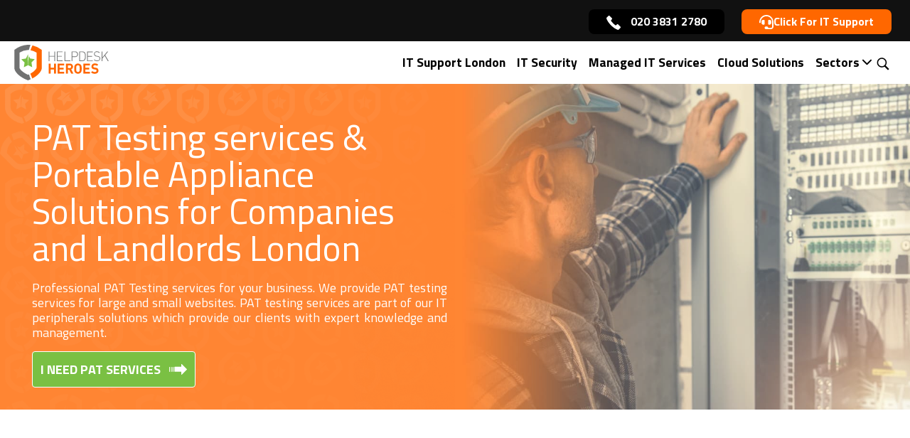

--- FILE ---
content_type: text/html; charset=utf-8
request_url: https://helpdeskheroes.co.uk/it-peripherals/portable-appliance-testing/
body_size: 12471
content:
<!doctype html>
<html data-n-head-ssr lang="en" data-n-head="%7B%22lang%22:%7B%22ssr%22:%22en%22%7D%7D">
  <head >
    <title>Portable Appliance Testing (PAT) Services &amp; Safe Solutions London</title><meta data-n-head="ssr" charset="utf-8"><meta data-n-head="ssr" name="viewport" content="width=device-width, initial-scale=1"><meta data-n-head="ssr" data-hid="description" name="description" content="Need PAT (Portable Appliance Testing) testing done or solution? Check out our PAT testing service in London (UK) for businesses and landlords."><meta data-n-head="ssr" data-hid="keywords" name="keywords" content="pat testing"><meta data-n-head="ssr" data-hid="author" name="author" content="HDH Admin"><meta data-n-head="ssr" data-hid="og-title" property="og:title" content="Portable Appliance Testing (PAT) Services &amp; Safe Solutions London"><meta data-n-head="ssr" data-hid="og-image" property="og:image" content="https://hdh.cloud/media/pat-services-twitter-1024x513.jpg"><meta data-n-head="ssr" data-hid="twitter-title" property="twitter:title" content="Portable Appliance Testing (PAT) Services &amp; Safe Solutions London"><meta data-n-head="ssr" data-hid="twitter-description" property="twitter:description" content="Need PAT (Portable Appliance Testing) testing done or solution? Check out our PAT testing service in London (UK) for businesses and landlords."><meta data-n-head="ssr" data-hid="twitter-image" property="twitter:image" content="https://hdh.cloud/media/pat-services-twitter-1024x513.jpg"><meta data-n-head="ssr" data-hid="twitter-card" property="twitter:card" content="summary_large_image"><link data-n-head="ssr" rel="icon" type="image/x-icon" href="/favicon.ico"><link data-n-head="ssr" rel="canonical" href="https://helpdeskheroes.co.uk/it-peripherals/portable-appliance-testing/"><style data-n-head="ssr" type="text/css"></style><script data-n-head="ssr" async src="https://www.googletagmanager.com/gtag/js?id=GTM-5FVLFTW"></script><script data-n-head="ssr" src="/googletagmanager.js"></script><script data-n-head="ssr" src="/microsoft_advertising.js"></script><script data-n-head="ssr" src="/msclarity.js"></script><script data-n-head="ssr" type="application/ld+json">{"@context":"https://schema.org","@type":"WebSite","name":"HelpDesk Heroes","url":"https://helpdeskheroes.co.uk/"}</script><link rel="preload" href="/_nuxt/ab252c1.js" as="script"><link rel="preload" href="/_nuxt/aed4195.js" as="script"><link rel="preload" href="/_nuxt/css/36bd5fc.css" as="style"><link rel="preload" href="/_nuxt/538d487.js" as="script"><link rel="preload" href="/_nuxt/css/4b1ab94.css" as="style"><link rel="preload" href="/_nuxt/3c2f7b7.js" as="script"><link rel="preload" href="/_nuxt/css/2ccf005.css" as="style"><link rel="preload" href="/_nuxt/7c1c151.js" as="script"><link rel="preload" href="/_nuxt/css/dfef6f0.css" as="style"><link rel="preload" href="/_nuxt/176766b.js" as="script"><link rel="preload" href="/_nuxt/css/809c506.css" as="style"><link rel="preload" href="/_nuxt/8bb44a6.js" as="script"><link rel="preload" href="/_nuxt/css/0eaa926.css" as="style"><link rel="preload" href="/_nuxt/75f48e9.js" as="script"><link rel="preload" href="/_nuxt/css/ac79be3.css" as="style"><link rel="preload" href="/_nuxt/e2b5200.js" as="script"><link rel="preload" href="/_nuxt/css/0f48ece.css" as="style"><link rel="preload" href="/_nuxt/e270efd.js" as="script"><link rel="preload" href="/_nuxt/css/b9644c0.css" as="style"><link rel="preload" href="/_nuxt/b833609.js" as="script"><link rel="preload" href="/_nuxt/css/f0cbd56.css" as="style"><link rel="preload" href="/_nuxt/d416425.js" as="script"><link rel="preload" href="/_nuxt/css/5eeaa8f.css" as="style"><link rel="preload" href="/_nuxt/6755dc0.js" as="script"><link rel="preload" href="/_nuxt/css/2bf6550.css" as="style"><link rel="preload" href="/_nuxt/e0a3ae7.js" as="script"><link rel="preload" href="/_nuxt/css/997b8ff.css" as="style"><link rel="preload" href="/_nuxt/3eeda11.js" as="script"><link rel="preload" href="/_nuxt/css/b778f93.css" as="style"><link rel="preload" href="/_nuxt/471c6ba.js" as="script"><link rel="preload" href="/_nuxt/css/a37eb91.css" as="style"><link rel="preload" href="/_nuxt/4962bf9.js" as="script"><link rel="preload" href="/_nuxt/css/9218586.css" as="style"><link rel="preload" href="/_nuxt/c1f0f46.js" as="script"><link rel="preload" href="/_nuxt/590a301.js" as="script"><link rel="stylesheet" href="/_nuxt/css/36bd5fc.css"><link rel="stylesheet" href="/_nuxt/css/4b1ab94.css"><link rel="stylesheet" href="/_nuxt/css/2ccf005.css"><link rel="stylesheet" href="/_nuxt/css/dfef6f0.css"><link rel="stylesheet" href="/_nuxt/css/809c506.css"><link rel="stylesheet" href="/_nuxt/css/0eaa926.css"><link rel="stylesheet" href="/_nuxt/css/ac79be3.css"><link rel="stylesheet" href="/_nuxt/css/0f48ece.css"><link rel="stylesheet" href="/_nuxt/css/b9644c0.css"><link rel="stylesheet" href="/_nuxt/css/f0cbd56.css"><link rel="stylesheet" href="/_nuxt/css/5eeaa8f.css"><link rel="stylesheet" href="/_nuxt/css/2bf6550.css"><link rel="stylesheet" href="/_nuxt/css/997b8ff.css"><link rel="stylesheet" href="/_nuxt/css/b778f93.css"><link rel="stylesheet" href="/_nuxt/css/a37eb91.css"><link rel="stylesheet" href="/_nuxt/css/9218586.css">
  </head>
  <body class="wp-singular page-template-default single single-page postid-1517 wp-theme-hdh" data-n-head="%7B%22class%22:%7B%22ssr%22:%22wp-singular%20page-template-default%20single%20single-page%20postid-1517%20wp-theme-hdh%22%7D%7D">
    <div data-server-rendered="true" id="__nuxt"><!----><div id="__layout"><div class="root-layout"><!----> <div class="default-layout-container"><div id="wpv-overlay-search" style="display:none;" data-v-2ca3c832><button id="wpv-overlay-search-close" class="search-close-button" data-v-2ca3c832><img src="[data-uri]" width="20" height="20" alt="hdh-xmark" loading="lazy" data-v-2ca3c832></button> <form method="GET" role="search" novalidate="novalidate" class="searchform" data-v-2ca3c832><input id="input-search" type="text" name="s" required="required" placeholder="Search..." autocomplete="off" autofocus="autofocus" value="" data-v-2ca3c832></form></div> <div class="overlay-container" data-v-43b0fad2></div> <div id="headroom" style="height:initial;"><div class="headroom" style="position:relative;top:0;left:0;right:0;z-index:9999;"><div id="menu-supreme" class="menu-supreme supreme-menu" data-v-ede13f0a><ul data-v-ede13f0a><li data-v-ede13f0a><div class="support" data-v-ede13f0a><a href="tel:+442038312780" data-v-ede13f0a><img src="/_nuxt/img/phone-call.c462f45.svg" width="20" height="20" alt="phone-call" loading="lazy" style="margin-right: 10px;" data-v-ede13f0a>
          020 3831 2780
        </a></div></li><li data-v-ede13f0a><div class="phone" data-v-ede13f0a><a href="#popup-it-support-services" data-v-ede13f0a><img src="[data-uri]" width="20" height="20" alt="phone-support" loading="lazy" data-v-ede13f0a>
          Click for IT Support
        </a></div></li></ul></div> <nav class="navbar navbar-expand-xl" data-v-11e79618><a href="https://helpdeskheroes.co.uk" class="navbar-brand" data-v-11e79618><img src="https://hdh.cloud/media/helpdesk-heroes-it-services-uk-logo.svg" alt="IT Support Company London UK - Business IT Support Services" width="133" height="50" loading="lazy" data-v-11e79618></a> <button type="button" data-toggle="collapse" data-target="#navbarNav" aria-controls="navbarNav" aria-expanded="false" aria-label="Toggle navigation" class="navbar-toggler collapsed" data-v-11e79618><img src="[data-uri]" width="20" height="20" alt="hdh-bars" loading="lazy" class="open-icon" data-v-11e79618> <img src="[data-uri]" width="20px" height="20px" alt="hdh-xmark" loading="lazy" class="close-icon" data-v-11e79618></button> <div id="navbarNav" class="collapse navbar-collapse" data-v-11e79618><ul class="navbar-nav" data-v-11e79618><li data-toggle="collapse" data-target=".show" class="nav-item dropdown-icon" data-v-11e79618><!----> <!----> <a href="https://helpdeskheroes.co.uk/it-support-london/" target="_self" rel="noopener" class="nav-link" data-v-11e79618>
            IT Support London
          </a> <!----> <!----> <!----></li><li data-toggle="collapse" data-target=".show" class="nav-item dropdown-icon" data-v-11e79618><!----> <!----> <a href="https://helpdeskheroes.co.uk/it-security-london/" target="_self" rel="noopener" class="nav-link" data-v-11e79618>
            IT Security
          </a> <!----> <!----> <!----></li><li data-toggle="collapse" data-target=".show" class="nav-item dropdown-icon" data-v-11e79618><!----> <!----> <a href="https://helpdeskheroes.co.uk/managed-it-services-london/" target="_self" rel="noopener" class="nav-link" data-v-11e79618>
            Managed IT Services
          </a> <!----> <!----> <!----></li><li data-toggle="collapse" data-target=".show" class="nav-item dropdown-icon" data-v-11e79618><!----> <!----> <a href="https://helpdeskheroes.co.uk/cloud-services-london/" target="_self" rel="noopener" class="nav-link" data-v-11e79618>
            Cloud Solutions
          </a> <!----> <!----> <!----></li><li data-toggle="collapse" data-target=".show" class="nav-item dropdown-icon dropdown" data-v-11e79618><a href="https://helpdeskheroes.co.uk/industry-sectors/" target="_self" rel="noopener" class="nav-link" data-v-11e79618>
            Sectors
          </a> <i id="sectorsDropdown" data-toggle="dropdown" role="none" class="fa-angle-down" data-v-11e79618><img src="[data-uri]" width="15" height="15" alt="hdh-chevron-down" loading="lazy" data-v-11e79618></i> <!----> <!----> <!----> <ul aria-labelledby="sectorsDropdown" class="dropdown-menu" data-v-11e79618><li class="dropdown-item" data-v-11e79618><a href="https://helpdeskheroes.co.uk/industry-sectors/it-support-for-legal-law-firms/" target="_self" rel="noopener" data-v-11e79618>Advanced IT Support for Law Firms</a></li><li class="dropdown-item" data-v-11e79618><a href="https://helpdeskheroes.co.uk/industry-sectors/media-entertainment-managed-it-services/" target="_self" rel="noopener" data-v-11e79618>Creative Media & Entertainment IT Solutions</a></li><li class="dropdown-item" data-v-11e79618><a href="https://helpdeskheroes.co.uk/industry-sectors/accounting-it-solutions/" target="_self" rel="noopener" data-v-11e79618>Accurate IT Support for Accountants</a></li><li class="dropdown-item" data-v-11e79618><a href="https://helpdeskheroes.co.uk/industry-sectors/estate-agents-it-solutions/" target="_self" rel="noopener" data-v-11e79618>Dedicated Real Estate IT Support</a></li><li class="dropdown-item" data-v-11e79618><a href="https://helpdeskheroes.co.uk/industry-sectors/it-support-for-manufacturing-engineering/" target="_self" rel="noopener" data-v-11e79618>Specialised IT Support for Engineering Firms</a></li><li class="dropdown-item" data-v-11e79618><a href="https://helpdeskheroes.co.uk/industry-sectors/recruitment-industry-it-solutions/" target="_self" rel="noopener" data-v-11e79618>Bespoke Recruitment Agency IT Support</a></li><li class="dropdown-item" data-v-11e79618><a href="https://helpdeskheroes.co.uk/industry-sectors/it-support-for-hospitality-and-restaurants/" target="_self" rel="noopener" data-v-11e79618>Guest-Centric Hospitality IT Support</a></li><li class="dropdown-item" data-v-11e79618><a href="https://helpdeskheroes.co.uk/industry-sectors/it-support-for-startups-upstarts/" target="_self" rel="noopener" data-v-11e79618>Agile IT Support for Startups</a></li><li class="dropdown-item" data-v-11e79618><a href="https://helpdeskheroes.co.uk/industry-sectors/it-support-for-school-education/" target="_self" rel="noopener" data-v-11e79618>Classroom-Ready IT Support for Schools</a></li></ul></li><li data-toggle="collapse" data-target=".show" class="nav-item dropdown-icon" data-v-11e79618><!----> <!----> <!----> <!----> <a class="nav-link search" style="padding-left: 15px;" data-v-11e79618><img src="[data-uri]" alt="search-icon" width="20" height="20" loading="lazy" data-v-11e79618></a> <!----></li></ul></div></nav></div></div> <div itemscope="itemscope" itemtype="http://schema.org/BreadcrumbList" class="breadcrumbs" data-v-66145ab6><div itemprop="itemListElement" itemscope="itemscope" itemtype="http://schema.org/ListItem" class="breadcrumbs__item__parent" data-v-66145ab6><a href="/" itemprop="item" class="breadcrumbs__item nuxt-link-active" data-v-66145ab6><span itemprop="name" data-v-66145ab6>Home</span></a> <meta itemprop="position" content="0" data-v-66145ab6> <span class="breadcrumbs__separator" data-v-66145ab6>
      &gt;
    </span></div><div itemprop="itemListElement" itemscope="itemscope" itemtype="http://schema.org/ListItem" class="breadcrumbs__item__parent" data-v-66145ab6><a href="/it-peripherals/" itemprop="item" class="breadcrumbs__item nuxt-link-active" data-v-66145ab6><span itemprop="name" data-v-66145ab6>IT Peripherals</span></a> <meta itemprop="position" content="1" data-v-66145ab6> <span class="breadcrumbs__separator" data-v-66145ab6>
      &gt;
    </span></div><div itemprop="itemListElement" itemscope="itemscope" itemtype="http://schema.org/ListItem" class="breadcrumbs__item__parent" data-v-66145ab6><a href="/it-peripherals/portable-appliance-testing/" aria-current="page" itemprop="item" class="breadcrumbs__item nuxt-link-exact-active nuxt-link-active" data-v-66145ab6><span itemprop="name" data-v-66145ab6>Portable Appliance Testing</span></a> <meta itemprop="position" content="2" data-v-66145ab6> <!----></div></div> <div data-v-13b48104><main data-v-13b48104><div data-v-9240fe3a data-v-13b48104><div class="sections-loading-placeholder" style="display:;" data-v-9240fe3a></div> <div id="sections" class="page-it-peripherals/portable-appliance-testing/" data-v-79f49232 data-v-9240fe3a><section id="section-container-1" style="--text-color:#ffffff;" data-v-4166e985 data-v-79f49232><div class="banner" data-v-4166e985><div class="banner__overlay" data-v-4166e985><div class="hdh-left-background" style="background-image:url(https://hdh.cloud/media/hdh-left-banner-background.png);" data-v-4166e985></div> <div style="background-image:url(https://hdh.cloud/media/pat-services-main-banner.jpg);" data-v-4166e985></div></div> <div class="container_text" style="color:#ffffff;" data-v-4166e985><h1 class="banner__title" data-v-4166e985>PAT Testing services & Portable Appliance Solutions for Companies and Landlords London</h1> <!----> <p class="banner__description" data-v-4166e985><p>Professional PAT Testing services for your business. We provide PAT testing services for large and small websites. PAT testing services are part of our IT peripherals solutions which provide our clients with expert knowledge and management.</p>
</p> <a href="#contact-form" data-v-4166e985><button class="banner__btn" data-v-4166e985><p class="banner__btn__text" data-v-4166e985>I NEED PAT SERVICES</p> <img src="/_nuxt/img/hdh-arrow-thick-right.8e9f40a.svg" alt="hdh-arrow-thick-right" width="auto" height="auto" loading="lazy" data-v-4166e985></button></a></div></div></section><section id="section-container-2" style="--category-font-size-desk:59px;--category-font-size-mob:24px;--category-color:#646464;--category-alignment:center;--title-font-size-desk:40px;--title-font-size-mob:22px;--title-color:#646464;--title-alignment:center;--description-font-size-desk:21px;--description-font-size-mob:18px;--description-color:#666666;--description-alignment:justify;--description-border-left:initial;--description-padding:0 0 0 0;--card-container-widht:70%;--card-container-margin-desk:3rem auto 1rem;--card-container-margin-mob:3rem auto 1rem;--card-container-border-radius:initial;--card-container-box-shadow:initial;--card-container-padding-desk:0;--card-container-padding-mob:0;" data-v-4d9ccb00 data-v-79f49232><div class="card__container" data-v-4d9ccb00><!----> <h2 class="card__text--title" data-v-4d9ccb00><span class="font-bold"; style="text-align: center; display: block;">What is PAT?</span></h2> <p class="card__text--description" data-v-4d9ccb00><span style="line-height: 30px">

<p>Portable appliance testing (PAT) is a test to ensure that all electrical equipment is safe. UK Health & Safety regulations state that regular PAT testing is strongly advised: “a requirement of maintenance of safety, and evidence of routine maintenance of all hand-held, portable and plug-in equipment”. The technical term for the PAT testing process is In-service Inspection & Testing of Electrical Equipment.</p>

</span></p></div></section><section id="section-container-3" style="--category-font-size-desk:59px;--category-font-size-mob:24px;--category-color:#646464;--category-alignment:center;--title-font-size-desk:40px;--title-font-size-mob:22px;--title-color:#646464;--title-alignment:center;--description-font-size-desk:21px;--description-font-size-mob:18px;--description-color:#666666;--description-alignment:justify;--description-border-left:initial;--description-padding:0 0 0 0;--card-container-widht:70%;--card-container-margin-desk:3rem auto 1rem;--card-container-margin-mob:3rem auto 1rem;--card-container-border-radius:initial;--card-container-box-shadow:initial;--card-container-padding-desk:0;--card-container-padding-mob:0;" data-v-4d9ccb00 data-v-79f49232><div class="card__container" data-v-4d9ccb00><!----> <h2 class="card__text--title" data-v-4d9ccb00><span class="font-bold"; style="text-align: center; display: block;">Why you need PAT testing?</span></h2> <p class="card__text--description" data-v-4d9ccb00><span style="line-height: 30px">

<p>According to the Health & Safety Executive (HSE), 25% of all reported electrical accidents involve portable appliances which is why PAT Testing is such an important aspect of every Health & Safety Policy.</p>

<p>Many insurance companies now require PAT Testing as standard. Your insurance may even be invalid, or payments reduced or delayed on a claim for damage if an appliance causing that damage has not undergone electrical safety testing. Portable appliances can be defined as any item of electrical equipment that has a power lead with a plug that is intended to be connected to the mains electricity supply. These items are required to be tested on a regular basis to ensure that they are in a safe working condition. Portable appliances can be defined as any item of electrical equipment that has a power lead with a plug that is intended to be connected to the mains electricity supply. These items are required to be tested on a regular basis to ensure that they are in a safe working condition.</p>

</span></p></div></section><section id="section-container-4" style="--category-font-size-desk:59px;--category-font-size-mob:24px;--category-color:#646464;--category-alignment:center;--title-font-size-desk:40px;--title-font-size-mob:22px;--title-color:#646464;--title-alignment:center;--description-font-size-desk:21px;--description-font-size-mob:18px;--description-color:#666666;--description-alignment:justify;--description-border-left:initial;--description-padding:0 0 0 0;--card-container-widht:70%;--card-container-margin-desk:3rem auto 1rem;--card-container-margin-mob:3rem auto 1rem;--card-container-border-radius:initial;--card-container-box-shadow:initial;--card-container-padding-desk:0;--card-container-padding-mob:0;" data-v-4d9ccb00 data-v-79f49232><div class="card__container" data-v-4d9ccb00><!----> <h2 class="card__text--title" data-v-4d9ccb00><span class="font-bold"; style="text-align: center; display: block;">What is a portable Device?</span></h2> <p class="card__text--description" data-v-4d9ccb00><span style="line-height: 30px">

<p>Portable appliances can be defined as any item of electrical equipment that has a power lead with a plug that is intended to be connected to the mains electricity supply. These items are required to be tested on a regular basis to ensure that they are in a safe working condition.</p>

</span></p></div></section><section id="section-container-5" style="--category-font-size-desk:59px;--category-font-size-mob:24px;--category-color:#646464;--category-alignment:center;--title-font-size-desk:40px;--title-font-size-mob:22px;--title-color:#646464;--title-alignment:center;--description-font-size-desk:21px;--description-font-size-mob:18px;--description-color:#666666;--description-alignment:justify;--description-border-left:initial;--description-padding:0 0 0 0;--card-container-widht:70%;--card-container-margin-desk:3rem auto 1rem;--card-container-margin-mob:3rem auto 1rem;--card-container-border-radius:initial;--card-container-box-shadow:initial;--card-container-padding-desk:0;--card-container-padding-mob:0;" data-v-4d9ccb00 data-v-79f49232><div class="card__container" data-v-4d9ccb00><!----> <h2 class="card__text--title" data-v-4d9ccb00><span class="font-bold"; style="text-align: center; display: block;">How often does PAT testing need to be done?</span></h2> <p class="card__text--description" data-v-4d9ccb00><span style="line-height: 30px">

<p>How often PAT testing is carried out depends on the appliance type and the level of risk it carries and how and where it is used. The Institution of Electrical <a href="https://helpdeskheroes.co.uk/industry-sectors/it-support-for-manufacturing-engineering/" title="Engineering Industry IT Solutions">Engineers</a> (IEE) has published its Code of Practice for In-service Inspection and Testing of Electrical Equipment which forms the basis of UK portable appliance testing.</p>

</span></p></div></section><section id="section-container-6" style="--field-name-two-column:1 / 3;--background-color-container:F7F7F7FF;--background-color-inputs:#F7F7F7FF;" data-v-1bd81a62 data-v-79f49232><div id="contact-form" class="contact-form container grid" data-v-1bd81a62><div class="contact-form__text-content" data-v-1bd81a62><div class="contact-form__text" data-v-1bd81a62><h2 class="service orange" style="text-align: center;"><span style="color: #ff6700;"><br />
		 Do you need PAT testing?<br />
	</span></h2>
<p class="small black" style="text-align: center;">
		To learn more about how HelpDesk Heroes PAT testing service can benefit your business, contact our team today. We work across a range of <a href="https://helpdeskheroes.co.uk/industry-sectors/it-support-for-hospitality-and-restaurants/" title="Culinary IT Solutions Tailored for the Hospitality &#038; Restaurant Sectors">industries with PAT testing solutions</a> for large or small businesses.</p>
<p style="text-align: center;">Tell us about your <a href="https://helpdeskheroes.co.uk/resources/firewall-guide/" title="Firewall Guide">business needs and we will recommend the ideal solutions</a> for you.
	</p>
</div> <!----></div> <div class="contact-form__form" data-v-1bd81a62><div class="content" data-v-8dfa36c0 data-v-1bd81a62><div><div class="form-container" data-v-bd85e04a><div class="form-wrapper" data-v-bd85e04a><form class="contact-form active-page-1" data-v-bd85e04a><div class="transition-wrapper" data-v-bd85e04a><div class="text transition-list-item" data-v-bd85e04a><div data-v-bd85e04a><span data-v-bd85e04a><label for="Name" data-v-bd85e04a>Name</label> <input id="input_3" type="text" name="input_3" placeholder="Name" data-v-bd85e04a> <!----></span></div></div><div class="phone transition-list-item" data-v-bd85e04a><div data-v-bd85e04a><span data-v-bd85e04a><label for="Phone" data-v-bd85e04a>Phone</label> <div id="input_7" label="" class="vue-phone-number-input flex" data-v-19c9a1c7 data-v-bd85e04a><div class="select-country-container" data-v-19c9a1c7><div class="country-selector input-country-selector has-value" data-v-46e105de data-v-19c9a1c7><div class="country-selector__country-flag" data-v-46e105de><div class="iti-flag-small iti-flag gb" data-v-46e105de></div></div><input id="input_7-8346279_country_selector" placeholder="Country code" readonly="readonly" value="+44" class="country-selector__input" style="border-top-left-radius:4px;border-bottom-left-radius:4px;" data-v-46e105de><div class="country-selector__toggle" data-v-46e105de><svg mlns="http://www.w3.org/2000/svg" width="24" height="24" viewBox="0 0 24 24" class="country-selector__toggle__arrow" data-v-46e105de><path d="M7.41 8.59L12 13.17l4.59-4.58L18 10l-6 6-6-6 1.41-1.41z" class="arrow" data-v-46e105de></path><path fill="none" d="M0 0h24v24H0V0z" data-v-46e105de></path></svg></div><label class="country-selector__label" data-v-46e105de> Country code </label><div class="country-selector__list" style="border-radius:4px;height:217px;max-height:217px;display:none;" data-v-46e105de data-v-46e105de><div class="vue-recycle-scroller direction-vertical" data-v-46e105de><!----> <div class="vue-recycle-scroller__item-wrapper" style="min-height:0px;"></div> <!----> <div tabindex="-1" class="resize-observer" data-v-b329ee4c></div></div></div></div></div><div class="flex-1" data-v-19c9a1c7><div class="input-tel input-phone-number" data-v-e59be3b4 data-v-19c9a1c7><input id="input_7-8346279_phone_number" placeholder="Phone number" type="tel" class="input-tel__input" style="border-top-right-radius:4px;border-bottom-right-radius:4px;caret-color:dodgerblue;" data-v-e59be3b4><label for="input_7-8346279_phone_number" class="input-tel__label" data-v-e59be3b4> Phone number </label><!----><!----></div></div></div> <!----></span></div></div><div class="email transition-list-item" data-v-bd85e04a><div data-v-bd85e04a><span data-v-bd85e04a><label for="Email" data-v-bd85e04a>Email</label> <input id="input_2" type="text" name="input_2" placeholder="Email" data-v-bd85e04a> <!----></span></div></div><div class="textarea transition-list-item" data-v-bd85e04a><div data-v-bd85e04a><span data-v-bd85e04a><label for="Message" data-v-bd85e04a>Message</label> <textarea id="input_4" name="Message" placeholder="Briefly describe your IT needs or challenges in London (e.g., cybersecurity, cloud services, IT support)." data-v-bd85e04a></textarea> <!----></span></div></div><div class="hidden transition-list-item" data-v-bd85e04a><div data-v-bd85e04a><span data-v-bd85e04a><label for="Referrer" data-v-bd85e04a>Referrer</label> <!----> <!----></span></div></div></div> <button value="submit" class="float-up btn btn-cta" data-v-bd85e04a><span class="text-position" data-v-bd85e04a>Submit</span></button></form></div> <div class="form-message" data-v-bd85e04a><!----> <!----></div></div></div></div></div></div></section><section id="section-container-7" data-v-cd307940 data-v-79f49232><div class="featured-advantages container" style="--padding-desk:5rem 0;--padding-mob:5rem 0;--padding-title-desk:0 0 3rem 0;--padding-title-mob:0 0 3rem 0;" data-v-cd307940><h3 class="featured-advantages__title" data-v-cd307940>
      Benefits of PAT testing Services
    </h3> <p class="featured-advantages__description" data-v-cd307940></p> <div class="featured-advantages__grid" data-v-cd307940><div class="featured-advantages__item" data-v-cd307940><img alt="green-tick-icon" width="64" height="64" class="featured-advantages__icon" data-v-cd307940> <h4 class="title" data-v-cd307940>
          STAY PROTECTED
        </h4> <p class="subtitle" data-v-cd307940>
          
        </p> <!----> <!----></div><div class="featured-advantages__item" data-v-cd307940><img alt="green-tick-icon" width="64" height="64" class="featured-advantages__icon" data-v-cd307940> <h4 class="title" data-v-cd307940>
          FULLY INSURED
        </h4> <p class="subtitle" data-v-cd307940>
          
        </p> <!----> <!----></div><div class="featured-advantages__item" data-v-cd307940><img alt="green-tick-icon" width="64" height="64" class="featured-advantages__icon" data-v-cd307940> <h4 class="title" data-v-cd307940>
          RELIABLE &amp; SECURE
        </h4> <p class="subtitle" data-v-cd307940>
          
        </p> <!----> <!----></div></div></div></section><section id="section-container-8" style="--title-font-size-desk:50px;--title-font-size-mob:24px;--title-color:#757575;--subtitle-font-size-desk:18px;--subtitle-font-size-mob:16px;--subtitle-color:#757575;--description-font-size-desk:20px;--description-font-size-mob:22px;--description-color:#757575;--button-font-size-desk:20px;--button-font-size-mob:20px;--button-text-color:#000000;--button-background-color:#7AC043;--text-option-width:74%;--text-option-height-cont-desk:531px;--text-option-height-cont-mob:531px;--background-overlay-color:initial;--gap-flex:2.41rem;--margin-desktop:0;--margin-mobile:0;" data-v-52a7d434 data-v-79f49232><div class="banner" data-v-52a7d434><img src="https://hdh.cloud/media/background-helpdesk-heroes-1.png" width="auto" height="auto" alt="background-helpdesk-heroes" loading="lazy" class="banner__img" data-v-52a7d434> <div class="banner__text-container" data-v-52a7d434><!----> <div class="block__text" data-v-52a7d434><h2 class="banner__title" data-v-52a7d434>Why use HelpDesk Heroes <a href="https://helpdeskheroes.co.uk/cloud-services-london/" title="Cloud Services London">Cloud Services London</a></h2> <p class="banner__subtitle" data-v-52a7d434><p class="text-center"> Using our super hero powers to improve your day to day working environment, we take the hassle out of maintaining your IT demands. Our UK based IT support and <a href="https://helpdeskheroes.co.uk/data-storage-london/" title="Data Storage">services offer a complete bespoke IT solution for your business</a> and communications needs. We can manage all your business cloud requirements. </p> <p class="text-center">• <strong>Keep control of your IT costs.</strong> We are your heroes and provide affordable solutions to suit your budget. </p>  <p class="text-center">• Experienced and always up to date on the latest software and technology we can <strong>quickly implement new technology</strong> for you.</p>  <p class="text-center">• Ensuring your <strong>continuity of service</strong> and 24/7 365 support with our service level agreements (SLA's) tailored for you. </p> </p> <p class="banner__description" data-v-52a7d434>We make it simple for you. Turning your technical challenges into our IT solutions. </p> <!----></div></div></div></section><section id="section-container-9" class="container" data-v-076f62c2 data-v-79f49232><div class="results-progress" data-v-076f62c2><div class="results-progress__box" data-v-076f62c2><div data-value="30" class="progress progress-circle ready" data-v-076f62c2><svg width="150" height="150" viewBox="0 0 150 150" data-v-076f62c2><circle cx="75" cy="75" r="75" fill="none" stroke-width="25" class="progress__meter" data-v-076f62c2></circle> <circle cx="75" cy="75" r="75" fill="none" stroke-width="25" stroke-dasharray="471.23889803846896" class="progress__value" data-v-076f62c2></circle></svg> <span class="progress__circle-text" data-v-076f62c2>3 mins</span></div> <div class="progress__label" data-v-076f62c2>
        Average Response Time
      </div></div><div class="results-progress__box" data-v-076f62c2><div data-value="97" class="progress progress-circle ready" data-v-076f62c2><svg width="150" height="150" viewBox="0 0 150 150" data-v-076f62c2><circle cx="75" cy="75" r="75" fill="none" stroke-width="25" class="progress__meter" data-v-076f62c2></circle> <circle cx="75" cy="75" r="75" fill="none" stroke-width="25" stroke-dasharray="471.23889803846896" class="progress__value" data-v-076f62c2></circle></svg> <span class="progress__circle-text" data-v-076f62c2>97%</span></div> <div class="progress__label" data-v-076f62c2>
        1st Contact Resolution
      </div></div><div class="results-progress__box" data-v-076f62c2><div data-value="94" class="progress progress-circle ready" data-v-076f62c2><svg width="150" height="150" viewBox="0 0 150 150" data-v-076f62c2><circle cx="75" cy="75" r="75" fill="none" stroke-width="25" class="progress__meter" data-v-076f62c2></circle> <circle cx="75" cy="75" r="75" fill="none" stroke-width="25" stroke-dasharray="471.23889803846896" class="progress__value" data-v-076f62c2></circle></svg> <span class="progress__circle-text" data-v-076f62c2>94%</span></div> <div class="progress__label" data-v-076f62c2>
        Client Retention Rate
      </div></div><div class="results-progress__box" data-v-076f62c2><div data-value="95" class="progress progress-circle ready" data-v-076f62c2><svg width="150" height="150" viewBox="0 0 150 150" data-v-076f62c2><circle cx="75" cy="75" r="75" fill="none" stroke-width="25" class="progress__meter" data-v-076f62c2></circle> <circle cx="75" cy="75" r="75" fill="none" stroke-width="25" stroke-dasharray="471.23889803846896" class="progress__value" data-v-076f62c2></circle></svg> <span class="progress__circle-text" data-v-076f62c2>95%</span></div> <div class="progress__label" data-v-076f62c2>
        Client Satisfaction
      </div></div></div></section><section id="section-container-10" style="--title-font-size-desk:50px;--title-font-size-mob:24px;--title-color:#757575;--subtitle-font-size-desk:18px;--subtitle-font-size-mob:16px;--subtitle-color:#757575;--description-font-size-desk:20px;--description-font-size-mob:22px;--description-color:#757575;--button-font-size-desk:20px;--button-font-size-mob:20px;--button-text-color:#000000;--button-background-color:#7AC043;--text-option-width:74%;--text-option-height-cont-desk:531px;--text-option-height-cont-mob:531px;--background-overlay-color:initial;--gap-flex:2.41rem;--margin-desktop:0;--margin-mobile:0;" data-v-52a7d434 data-v-79f49232><div class="banner" data-v-52a7d434><img src="https://hdh.cloud/media/background-helpdesk-heroes-1.png" width="auto" height="auto" alt="background-helpdesk-heroes" loading="lazy" class="banner__img" data-v-52a7d434> <div class="banner__text-container" data-v-52a7d434><!----> <div class="block__text" data-v-52a7d434><h2 class="banner__title" data-v-52a7d434>Your professional outsourced IT company in London</h2> <p class="banner__subtitle" data-v-52a7d434>We pride ourselves on providing excellent customer service and effective IT solutions. Working with clients in London and around the UK, across a range of industries, our expert IT support services offer a perfect solution for businesses of all sizes.</p> <p class="banner__description" data-v-52a7d434><strong>The technical HelpDesk support team is available on the phone, online or at your office!<br>OUR HEROES ARE CREATIVE PROBLEM SOLVERS, HIGHLY MOTIVATED AND READY TO COME TO YOUR RESCUE.</strong></p> <!----></div></div></div></section><section id="section-container-11" style="--text-font-size-desk:22px;--text-font-size-mob:18px;--text-color:#000000;--button-text-font-size-desk:20px;--button-text-font-size-mob:18px;--button-text-color:#000000;--button-background-color:#FF6700;--button-color-hover:initial;--button-position-icon:row;--button-padding-desktop:1rem;--button-padding-mobile:1rem;--margin-container-desk:12rem auto;--margin-container-mob:5rem auto;--padding-container-desk:4rem 0 2rem;--padding-container-mob:2rem 0;--background-color-container:;--container-width-desktop:80%;--container-width-mobile:100%;" data-v-ec06628a data-v-79f49232><div class="text__container" data-v-ec06628a><h2 class="text__content" data-v-ec06628a><span class="font-bold">Not sure if this is the right solution?</span></h2> <a href="/uk-small-business-it-guide/" class="text__button--box" data-v-ec06628a><p class="text__button" data-v-ec06628a><span class="font-bold">See our IT <a href="https://helpdeskheroes.co.uk/uk-small-business-it-guide/" title="UK Small Business IT guide">guide for small business</a></span></p> <img src="https://hdh.cloud/media/arrow-right.svg" alt="arrow-right" width="auto" height="auto" loading="lazy" class="text__button--icon" data-v-ec06628a></a></div></section><section id="section-container-12" class="container" data-v-71866fab data-v-79f49232><div class="services-slider" data-v-71866fab><h3 class="services-slider__title" data-v-71866fab>
      See more IT Services
    </h3> <div class="services-slider__wrapper" data-v-71866fab><i class="fa fa-chevron-left services-slider__arrow" data-v-71866fab></i> <div class="col-12" data-v-71866fab><div dir="ltr" class="services-slider__slick slick-slider slick-initialized" data-v-3d1a4f76 data-v-71866fab><div class="slick-list" data-v-3d1a4f76><div class="slick-track" style="width:350%;left:-100%;" data-v-e4caeaf8 data-v-3d1a4f76><div tabIndex="-1" data-index="-4" aria-hidden="true" class="slick-slide slick-cloned" style="width:7.142857142857143%;" data-v-e4caeaf8><div data-v-e4caeaf8><a href="https://helpdeskheroes.co.uk/managed-it-services-london/" tabIndex="-1" class="services-slider__item" style="width:100%;display:inline-block;" data-v-e4caeaf8 data-v-71866fab><img src="https://hdh.cloud/media/isp-management-services-icon.svg" alt="isp-management-services-icon" width="auto" height="auto" loading="lazy" class="services-slider__icon" data-v-e4caeaf8 data-v-71866fab> <div class="services-slider__text" data-v-e4caeaf8 data-v-71866fab>
              Managed IT Services
            </div></a></div></div><div tabIndex="-1" data-index="-3" aria-hidden="true" class="slick-slide slick-cloned" style="width:7.142857142857143%;" data-v-e4caeaf8><div data-v-e4caeaf8><a href="https://helpdeskheroes.co.uk/it-communications/" tabIndex="-1" class="services-slider__item" style="width:100%;display:inline-block;" data-v-e4caeaf8 data-v-71866fab><img src="https://hdh.cloud/media/communication-services-icon.svg" alt="communication-services-icon" width="auto" height="auto" loading="lazy" class="services-slider__icon" data-v-e4caeaf8 data-v-71866fab> <div class="services-slider__text" data-v-e4caeaf8 data-v-71866fab>
              IT Communications Services
            </div></a></div></div><div tabIndex="-1" data-index="-2" aria-hidden="true" class="slick-slide slick-cloned" style="width:7.142857142857143%;" data-v-e4caeaf8><div data-v-e4caeaf8><a href="https://helpdeskheroes.co.uk/data-storage-london/" tabIndex="-1" class="services-slider__item" style="width:100%;display:inline-block;" data-v-e4caeaf8 data-v-71866fab><img src="https://hdh.cloud/media/business-data-storage-services-icon.svg" alt="business-data-storage-services-icon" width="auto" height="auto" loading="lazy" class="services-slider__icon" data-v-e4caeaf8 data-v-71866fab> <div class="services-slider__text" data-v-e4caeaf8 data-v-71866fab>
              Data Storage Services
            </div></a></div></div><div tabIndex="-1" data-index="-1" aria-hidden="true" class="slick-slide slick-cloned" style="width:7.142857142857143%;" data-v-e4caeaf8></div><div tabIndex="-1" data-index="0" aria-hidden="false" class="slick-slide slick-active slick-current" style="outline:none;width:7.142857142857143%;" data-v-e4caeaf8><div data-v-e4caeaf8><a href="https://helpdeskheroes.co.uk/it-peripherals/" tabIndex="-1" class="services-slider__item" style="width:100%;display:inline-block;" data-v-e4caeaf8 data-v-71866fab><img src="https://hdh.cloud/media/it-peripherals-services-icon.svg" alt="it-peripherals-services-icon" width="auto" height="auto" loading="lazy" class="services-slider__icon" data-v-e4caeaf8 data-v-71866fab> <div class="services-slider__text" data-v-e4caeaf8 data-v-71866fab>
              IT Peripherals
            </div></a></div></div><div tabIndex="-1" data-index="1" aria-hidden="false" class="slick-slide slick-active" style="outline:none;width:7.142857142857143%;" data-v-e4caeaf8><div data-v-e4caeaf8><a href="https://helpdeskheroes.co.uk/managed-it-services-london/" tabIndex="-1" class="services-slider__item" style="width:100%;display:inline-block;" data-v-e4caeaf8 data-v-71866fab><img src="https://hdh.cloud/media/isp-management-services-icon.svg" alt="isp-management-services-icon" width="auto" height="auto" loading="lazy" class="services-slider__icon" data-v-e4caeaf8 data-v-71866fab> <div class="services-slider__text" data-v-e4caeaf8 data-v-71866fab>
              Managed IT Services
            </div></a></div></div><div tabIndex="-1" data-index="2" aria-hidden="false" class="slick-slide slick-active" style="outline:none;width:7.142857142857143%;" data-v-e4caeaf8><div data-v-e4caeaf8><a href="https://helpdeskheroes.co.uk/it-communications/" tabIndex="-1" class="services-slider__item" style="width:100%;display:inline-block;" data-v-e4caeaf8 data-v-71866fab><img src="https://hdh.cloud/media/communication-services-icon.svg" alt="communication-services-icon" width="auto" height="auto" loading="lazy" class="services-slider__icon" data-v-e4caeaf8 data-v-71866fab> <div class="services-slider__text" data-v-e4caeaf8 data-v-71866fab>
              IT Communications Services
            </div></a></div></div><div tabIndex="-1" data-index="3" aria-hidden="false" class="slick-slide slick-active" style="outline:none;width:7.142857142857143%;" data-v-e4caeaf8><div data-v-e4caeaf8><a href="https://helpdeskheroes.co.uk/data-storage-london/" tabIndex="-1" class="services-slider__item" style="width:100%;display:inline-block;" data-v-e4caeaf8 data-v-71866fab><img src="https://hdh.cloud/media/business-data-storage-services-icon.svg" alt="business-data-storage-services-icon" width="auto" height="auto" loading="lazy" class="services-slider__icon" data-v-e4caeaf8 data-v-71866fab> <div class="services-slider__text" data-v-e4caeaf8 data-v-71866fab>
              Data Storage Services
            </div></a></div></div><div tabIndex="-1" data-index="4" aria-hidden="true" class="slick-slide" style="outline:none;width:7.142857142857143%;" data-v-e4caeaf8></div><div tabIndex="-1" data-index="5" aria-hidden="true" class="slick-slide slick-cloned" style="width:7.142857142857143%;" data-v-e4caeaf8><div data-v-e4caeaf8><a href="https://helpdeskheroes.co.uk/it-peripherals/" tabIndex="-1" class="services-slider__item" style="width:100%;display:inline-block;" data-v-e4caeaf8 data-v-71866fab><img src="https://hdh.cloud/media/it-peripherals-services-icon.svg" alt="it-peripherals-services-icon" width="auto" height="auto" loading="lazy" class="services-slider__icon" data-v-e4caeaf8 data-v-71866fab> <div class="services-slider__text" data-v-e4caeaf8 data-v-71866fab>
              IT Peripherals
            </div></a></div></div><div tabIndex="-1" data-index="6" aria-hidden="true" class="slick-slide slick-cloned" style="width:7.142857142857143%;" data-v-e4caeaf8><div data-v-e4caeaf8><a href="https://helpdeskheroes.co.uk/managed-it-services-london/" tabIndex="-1" class="services-slider__item" style="width:100%;display:inline-block;" data-v-e4caeaf8 data-v-71866fab><img src="https://hdh.cloud/media/isp-management-services-icon.svg" alt="isp-management-services-icon" width="auto" height="auto" loading="lazy" class="services-slider__icon" data-v-e4caeaf8 data-v-71866fab> <div class="services-slider__text" data-v-e4caeaf8 data-v-71866fab>
              Managed IT Services
            </div></a></div></div><div tabIndex="-1" data-index="7" aria-hidden="true" class="slick-slide slick-cloned" style="width:7.142857142857143%;" data-v-e4caeaf8><div data-v-e4caeaf8><a href="https://helpdeskheroes.co.uk/it-communications/" tabIndex="-1" class="services-slider__item" style="width:100%;display:inline-block;" data-v-e4caeaf8 data-v-71866fab><img src="https://hdh.cloud/media/communication-services-icon.svg" alt="communication-services-icon" width="auto" height="auto" loading="lazy" class="services-slider__icon" data-v-e4caeaf8 data-v-71866fab> <div class="services-slider__text" data-v-e4caeaf8 data-v-71866fab>
              IT Communications Services
            </div></a></div></div><div tabIndex="-1" data-index="8" aria-hidden="true" class="slick-slide slick-cloned" style="width:7.142857142857143%;" data-v-e4caeaf8><div data-v-e4caeaf8><a href="https://helpdeskheroes.co.uk/data-storage-london/" tabIndex="-1" class="services-slider__item" style="width:100%;display:inline-block;" data-v-e4caeaf8 data-v-71866fab><img src="https://hdh.cloud/media/business-data-storage-services-icon.svg" alt="business-data-storage-services-icon" width="auto" height="auto" loading="lazy" class="services-slider__icon" data-v-e4caeaf8 data-v-71866fab> <div class="services-slider__text" data-v-e4caeaf8 data-v-71866fab>
              Data Storage Services
            </div></a></div></div><div tabIndex="-1" data-index="9" aria-hidden="true" class="slick-slide slick-cloned" style="width:7.142857142857143%;" data-v-e4caeaf8></div></div></div></div></div> <i class="fa fa-chevron-right services-slider__arrow" data-v-71866fab></i></div></div></section><section id="section-container-13" style="--title-font-size-desk:50px;--title-font-size-mob:24px;--title-color:#757575;--subtitle-font-size-desk:18px;--subtitle-font-size-mob:16px;--subtitle-color:#757575;--description-font-size-desk:20px;--description-font-size-mob:22px;--description-color:#757575;--button-font-size-desk:20px;--button-font-size-mob:20px;--button-text-color:#000000;--button-background-color:#7AC043;--text-option-width:74%;--text-option-height-cont-desk:531px;--text-option-height-cont-mob:531px;--background-overlay-color:initial;--gap-flex:2.41rem;--margin-desktop:0;--margin-mobile:0;" data-v-52a7d434 data-v-79f49232><div class="banner" data-v-52a7d434><img src="https://hdh.cloud/media/background-helpdesk-heroes-1.png" width="auto" height="auto" alt="background-helpdesk-heroes" loading="lazy" class="banner__img" data-v-52a7d434> <div class="banner__text-container" data-v-52a7d434><!----> <div class="block__text" data-v-52a7d434><h2 class="banner__title" data-v-52a7d434>If you need expert IT help now, Call us today on 0203 831 2780</h2> <p class="banner__subtitle" data-v-52a7d434>Our <a href="https://helpdeskheroes.co.uk/get-reliable-managed-it-support-for-your-business/" title="Get IT help when you need it, where you need it.">HelpDesk Heroes</a> team is based in London and is always on hand to give support whenever you need it delivering the highest level of technical skill and customer service. We offer a full range of professional IT services, IT project management & consultancy.</p> <p class="banner__description" data-v-52a7d434>Benefit from our outsourced IT services and excellent customer service. Fully managed proactive monitoring IT Security services for your business. 24/7 phone, remote and onsite support and disaster recovery solutions.</p> <!----></div></div></div></section><section id="section-container-14" data-v-009bb555 data-v-79f49232><div class="partners" style="background-color:#f3f3f3;" data-v-009bb555><div class="container" data-v-009bb555><h3 class="partners__title" style="color:#FF6700;--title-size-desk:20px;--title-size-mob:24px;" data-v-009bb555>
        Technical Partners
      </h3> <a href="https://helpdeskheroes.co.uk/partners/" class="partners__logos" data-v-009bb555><div data-v-009bb555><picture data-v-009bb555><source media="(max-width: 480px)" srcset="https://hdh.cloud/media/Remote-It-Support-banner-mobile.png" width="390" height="45" data-v-009bb555> <img src="https://hdh.cloud/media/Remote-It-Support-coloured-footer.png" alt="Remote It Support-coloured-footer" width="958" height="45" loading="lazy" data-v-009bb555></picture></div></a> <!----></div></div></section></div></div></main></div> <section data-v-388015e3><footer class="footer" data-v-388015e3><div class="container" data-v-388015e3><div class="row footer__links" data-v-388015e3><div class="col" data-v-388015e3><ul class="footer__list" data-v-388015e3><li data-v-388015e3><a href="https://helpdeskheroes.co.uk/" data-v-388015e3>
                  Home
                </a></li><li data-v-388015e3><a href="https://helpdeskheroes.co.uk/services/" data-v-388015e3>
                  All Services
                </a></li><li data-v-388015e3><a href="https://helpdeskheroes.co.uk/faqs/" data-v-388015e3>
                  FAQ
                </a></li><li data-v-388015e3><a href="https://helpdeskheroes.co.uk/about/" data-v-388015e3>
                  About us
                </a></li><li data-v-388015e3><a href="https://helpdeskheroes.co.uk/clients/" data-v-388015e3>
                  Our Clients
                </a></li><li data-v-388015e3><a href="https://helpdeskheroes.co.uk/partners/" data-v-388015e3>
                  Our Partners
                </a></li><li data-v-388015e3><a href="https://helpdeskheroes.co.uk/contact/" data-v-388015e3>
                  Contact us
                </a></li></ul></div> <div class="col" data-v-388015e3><ul class="footer__list" data-v-388015e3><li data-v-388015e3><a href="https://helpdeskheroes.co.uk/managed-it-services-london/" data-v-388015e3>
                  Managed IT Support
                </a></li><li data-v-388015e3><a href="https://helpdeskheroes.co.uk/it-support-london/" data-v-388015e3>
                  IT Support London
                </a></li><li data-v-388015e3><a href="https://helpdeskheroes.co.uk/it-support-london/remote-support/" data-v-388015e3>
                  Remote IT Support
                </a></li><li data-v-388015e3><a href="https://helpdeskheroes.co.uk/it-support-london/local-it-support/" data-v-388015e3>
                  Fast Onsite IT Support
                </a></li><li data-v-388015e3><a href="https://helpdeskheroes.co.uk/it-support-london/emergency-it-support/" data-v-388015e3>
                  24/7 Emergency IT Support
                </a></li><li data-v-388015e3><a href="https://helpdeskheroes.co.uk/it-support-london/pay-as-you-go/" data-v-388015e3>
                  Flexible Pay-As-You-Go IT Support
                </a></li><li data-v-388015e3><a href="https://helpdeskheroes.co.uk/uk-it-partner-for-american-companies/" data-v-388015e3>
                  IT Partner for American Companies
                </a></li></ul></div> <div class="col" data-v-388015e3><ul class="footer__list" data-v-388015e3><li data-v-388015e3><a href="https://helpdeskheroes.co.uk/it-security-london/" data-v-388015e3>
                  Cyber Security
                </a></li><li data-v-388015e3><a href="https://helpdeskheroes.co.uk/cloud-services-london/storage-solutions/" data-v-388015e3>
                  Cloud Storage
                </a></li><li data-v-388015e3><a href="https://helpdeskheroes.co.uk/cloud-services-london/online-backup/" data-v-388015e3>
                  Cloud Backup
                </a></li><li data-v-388015e3><a href="https://helpdeskheroes.co.uk/cloud-services-london/devops/" data-v-388015e3>
                  DevOps
                </a></li><li data-v-388015e3><a href="https://helpdeskheroes.co.uk/cloud-services-london/hosted-desktop/" data-v-388015e3>
                  Hosted Desktop
                </a></li><li data-v-388015e3><a href="https://helpdeskheroes.co.uk/cloud-services-london/microsoft-365/" data-v-388015e3>
                  Microsoft 365
                </a></li></ul></div> <div class="col" data-v-388015e3><ul class="footer__list" data-v-388015e3><li data-v-388015e3><a href="https://helpdeskheroes.co.uk/data-storage-london/" data-v-388015e3>
                  Data Storage Solutions
                </a></li><li data-v-388015e3><a href="https://helpdeskheroes.co.uk/it-communications/" data-v-388015e3>
                  IT Communications
                </a></li><li data-v-388015e3><a href="https://helpdeskheroes.co.uk/it-connectivity/" data-v-388015e3>
                  IT Connectivity
                </a></li><li data-v-388015e3><a href="https://helpdeskheroes.co.uk/it-peripherals/" data-v-388015e3>
                  IT Peripherals
                </a></li><li data-v-388015e3><a href="https://helpdeskheroes.co.uk/web-services-london/" data-v-388015e3>
                  Web Services (Hosting &amp; Email)
                </a></li><li data-v-388015e3><a href="https://helpdeskheroes.co.uk/web-services-london/hacked-website-repair/" data-v-388015e3>
                  Hacked Website Repair
                </a></li><li data-v-388015e3><a href="https://helpdeskheroes.co.uk/resources/" data-v-388015e3>
                  Resources
                </a></li><li data-v-388015e3><a href="https://helpdeskheroes.co.uk/blog/" data-v-388015e3>
                  Blog
                </a></li></ul></div></div> <div class="row footer__icons" data-v-388015e3><div class="footer__google" data-v-388015e3><a href="https://www.google.com/search?q=helpdesk+heroes&oq=helpdesk+heroes&gs_lcrp=EgZjaHJvbWUyBggAEEUYOTIGCAEQRRg8MgYIAhBFGDwyBggDEEUYPDIGCAQQLhhA0gEIMzk2NmowajGoAgCwAgA&sourceid=chrome&ie=UTF-8#lrd=0x48760377615a0113:0xd22158c213ac0617,1" target="_blank" data-v-388015e3><img src="https://hdh.cloud/media/hdh-google-reviews.png" height="80" width="150" alt="google-logo" loading="lazy" data-v-388015e3></a></div> <div class="footer__socials" data-v-388015e3><a href="https://www.facebook.com/HelpDeskHeroesLondon/" data-v-388015e3><img src="/_nuxt/img/fb.bcf0d3b.svg" width="50" height="50" alt="hdh-facebook" loading="lazy" data-v-388015e3></a><a href="https://www.linkedin.com/company/helpdeskheroes/" data-v-388015e3><img src="/_nuxt/img/in.1c6f529.svg" width="50" height="50" alt="hdh-linkedin" loading="lazy" data-v-388015e3></a><a href="https://twitter.com/helpdesk_heroes" data-v-388015e3><img src="[data-uri]" width="50" height="50" alt="hdh-twitter" loading="lazy" data-v-388015e3></a><a href="https://www.instagram.com/helpdeskheroesldn/" data-v-388015e3><img src="/_nuxt/img/ig.3362a2e.svg" width="50" height="50" alt="hdh-instagram" loading="lazy" data-v-388015e3></a><a href="https://uk.pinterest.com/helpdeskheroes/" data-v-388015e3><img src="/_nuxt/img/pi.883c4e7.svg" width="50" height="50" alt="hdh-pinterest" loading="lazy" data-v-388015e3></a></div> <div class="footer__google" data-v-388015e3><a href="http://freshworks.com/website-monitoring?utm_source=status_badge&utm_medium=status_badge" target="_blank" rel="noopener" data-v-388015e3><img src="https://hdh.cloud/media/freshping-icon.svg" alt="freshping-icon" width="129" height="80" loading="lazy" data-v-388015e3></a></div></div> <hr class="footer__hr" data-v-388015e3> <div class="row footer__info" data-v-388015e3><div class="footer-area" data-v-388015e3><div image-component-name="() =&gt; __webpack_require__.e(/* import() | components/common-enhanced-image-wrapper */ 17).then(__webpack_require__.bind(null, 126)).then(c =&gt; c.default || c)" widget-area-name="widget-area"><div class="contact">
    <div class="col-f-left">
       <a href="https://helpdeskheroes.co.uk/">
        <img class="img-fluid" style="width: 180px;" src="https://hdh.cloud/media/logo-new.png" alt="HelpDesk Heroes" />
       </a>
    </div>

    <div class="col-f-right">
        <div>
            <span>HelpDesk Heroes</span>
            <span>Business IT Solutions</span>
        </div>

        <div>
            <span>1 Long Lane</span>
            <span>London SE1 4PG</span>
        </div>

        <div>
            <span><a href="tel:+442038312780">+44 020 3831 2780</a></span>
            <span><a href="mailto:info@helpdeskheroes.co.uk">info@helpdeskheroes.co.uk</a></span>
        </div>
    </div>
</div></div></div></div> <div class="row footer__copyright" data-v-388015e3>
          Copyright © 2026 HelpDesk Heroes
        </div></div></footer></section></div></div></div></div><script>window.__NUXT__={serverRendered:true,routePath:"\"\u002Fit-peripherals\u002Fportable-appliance-testing\u002F\""};</script><script src="/_nuxt/ab252c1.js" defer></script><script src="/_nuxt/7c1c151.js" defer></script><script src="/_nuxt/176766b.js" defer></script><script src="/_nuxt/8bb44a6.js" defer></script><script src="/_nuxt/75f48e9.js" defer></script><script src="/_nuxt/e2b5200.js" defer></script><script src="/_nuxt/e270efd.js" defer></script><script src="/_nuxt/b833609.js" defer></script><script src="/_nuxt/d416425.js" defer></script><script src="/_nuxt/6755dc0.js" defer></script><script src="/_nuxt/e0a3ae7.js" defer></script><script src="/_nuxt/3eeda11.js" defer></script><script src="/_nuxt/471c6ba.js" defer></script><script src="/_nuxt/4962bf9.js" defer></script><script src="/_nuxt/c1f0f46.js" defer></script><script src="/_nuxt/590a301.js" defer></script><script src="/_nuxt/aed4195.js" defer></script><script src="/_nuxt/538d487.js" defer></script><script src="/_nuxt/3c2f7b7.js" defer></script>
  <script defer src="https://static.cloudflareinsights.com/beacon.min.js/vcd15cbe7772f49c399c6a5babf22c1241717689176015" integrity="sha512-ZpsOmlRQV6y907TI0dKBHq9Md29nnaEIPlkf84rnaERnq6zvWvPUqr2ft8M1aS28oN72PdrCzSjY4U6VaAw1EQ==" data-cf-beacon='{"version":"2024.11.0","token":"affc70fac5f04d7e80c7cde97781c9af","r":1,"server_timing":{"name":{"cfCacheStatus":true,"cfEdge":true,"cfExtPri":true,"cfL4":true,"cfOrigin":true,"cfSpeedBrain":true},"location_startswith":null}}' crossorigin="anonymous"></script>
</body>
</html>


--- FILE ---
content_type: text/css; charset=UTF-8
request_url: https://helpdeskheroes.co.uk/_nuxt/css/2ccf005.css
body_size: -425
content:
.component-enter-active[data-v-13b48104]{transition:opacity .5s ease-in-out}@media (max-width:1024px){.component-enter-active[data-v-13b48104]{transition:opacity 1s ease-in-out}}.component-leave-active[data-v-13b48104]{transition:opacity .5s ease-in-out}@media (max-width:1024px){.component-leave-active[data-v-13b48104]{transition:opacity .5s ease-in-out}}.component-enter[data-v-13b48104],.component-leave-to[data-v-13b48104]{opacity:0}

--- FILE ---
content_type: text/css; charset=UTF-8
request_url: https://helpdeskheroes.co.uk/_nuxt/css/dfef6f0.css
body_size: -496
content:
.sections-loading-placeholder[data-v-9240fe3a]{min-height:100vh;height:100vh}

--- FILE ---
content_type: text/css; charset=UTF-8
request_url: https://helpdeskheroes.co.uk/_nuxt/css/809c506.css
body_size: 125
content:
.banner[data-v-4166e985]{min-height:460px;display:flex;flex-direction:column;justify-content:start;position:relative;color:var(--text-color);text-align:left;z-index:1;border:0;margin-bottom:100px}@media (max-width:1024px){.banner[data-v-4166e985]{min-height:auto;margin-bottom:50px}}.banner__overlay[data-v-4166e985]{position:absolute;display:grid;grid-template-columns:1fr 1fr;width:100%;height:100%;opacity:.8;border:0;z-index:-1}@media (max-width:1024px){.banner__overlay[data-v-4166e985]{grid-template-columns:1fr;background-color:#000}}.banner__overlay div[data-v-4166e985]{background-size:cover;background-repeat:no-repeat}@media (max-width:1024px){.banner__overlay div[data-v-4166e985]{background-size:cover;position:relative;opacity:.25;z-index:-2}}@media (max-width:1024px){.banner__overlay .hdh-left-background[data-v-4166e985]{display:none}}.banner__title[data-v-4166e985]{margin-bottom:20px;font-size:50px;line-height:52px}@media (max-width:1024px){.banner__title[data-v-4166e985]{margin-bottom:12px;font-weight:700;font-size:20px;line-height:22px;text-align:center}}.banner__description[data-v-4166e985]{font-size:18px;line-height:21px;margin-bottom:0;text-align:justify}@media (max-width:1024px){.banner__description[data-v-4166e985]{font-size:14px;font-weight:400;line-height:16px}}.banner__btn[data-v-4166e985]{display:flex;align-items:center;background-color:#7ac043;color:#fff;border:1px solid #fff;border-radius:4px;outline:none;cursor:pointer;transition:all .3s ease-in-out;padding:11px;max-width:100%;white-space:normal;max-height:none}.banner__btn__text[data-v-4166e985]{font-size:18px;font-weight:700;margin:0;padding-right:12px}@media (max-width:1024px){.banner__btn__text[data-v-4166e985]{font-size:14px}}.banner__btn[data-v-4166e985]:focus,.banner__btn[data-v-4166e985]:hover{border:1px solid #3a810c}.banner__btn[data-v-4166e985]:focus{background:#3a810c}.banner .container_text[data-v-4166e985]{display:flex;flex-direction:column;color:#ff6700;margin-left:45px;margin-top:50px;max-width:584px}@media (max-width:1024px){.banner .container_text[data-v-4166e985]{align-items:center;max-width:none;margin:20px 0;padding:0 20px}}@media (min-width:1537px) and (max-width:1920px){.banner .container_text[data-v-4166e985]{margin-left:280px;max-width:640px}}

--- FILE ---
content_type: text/css; charset=UTF-8
request_url: https://helpdeskheroes.co.uk/_nuxt/css/ac79be3.css
body_size: 458
content:
.contact-form[data-v-1bd81a62] .large{font-size:28pt!important}.contact-form[data-v-1bd81a62] .medium{font-size:22pt!important}.contact-form[data-v-1bd81a62] .small{font-size:18pt!important;line-height:12pt;padding:10px;font-weight:400}.contact-form[data-v-1bd81a62] .small.black{line-height:unset}.contact-form[data-v-1bd81a62] .text.transition-list-item{grid-column:var(--field-name-two-column)}.contact-form[data-v-1bd81a62] .orange{color:#ff6700;text-align:center;font-weight:700;margin-top:0}.contact-form[data-v-1bd81a62] input,.contact-form[data-v-1bd81a62] textarea{background-color:var(--background-color-inputs)}.contact-form[data-v-1bd81a62] .black,.contact-form[data-v-1bd81a62] .white{text-align:center;font-weight:700;margin-top:0}.contact-form[data-v-1bd81a62] .white{color:#fff}.contact-form__form[data-v-1bd81a62]{width:100%}.contact-form__form[data-v-1bd81a62] .form-container form.contact-form__phone{grid-template-rows:repeat(2,auto);grid-row-gap:30px;align-content:center}.contact-form__form[data-v-1bd81a62] .form-container form.contact-form__phone .name{grid-column:1/2}.contact-form__form[data-v-1bd81a62] .form-container form.contact-form__phone .name *{width:100%;height:100%}.contact-form__form[data-v-1bd81a62] .form-container form.contact-form__phone .phone{grid-column:2/3}.contact-form__form[data-v-1bd81a62] .form-container form.contact-form__phone .email{grid-column:1/-1}.contact-form.container[data-v-1bd81a62]{background-color:var(--background-color-container);padding:1rem 15%;position:relative;max-width:100%}@media (max-width:1024px){.contact-form.container[data-v-1bd81a62]{padding:1rem 10px}}.contact-form.container[data-v-1bd81a62]:after,.contact-form.container[data-v-1bd81a62]:before{top:-1px;left:50%;border:solid transparent;content:" ";height:0;width:0;position:absolute;pointer-events:none;z-index:10;transform:scaleY(.5) translateY(-50%)}.contact-form.container[data-v-1bd81a62]:after{border-color:#fff rgba(136,183,213,0) rgba(136,183,213,0);border-width:53px;margin-left:-53px}.contact-form.container[data-v-1bd81a62]:before{border-color:rgba(194,225,245,0);border-width:55px;margin-left:-55px}.contact-form[data-v-1bd81a62]{padding:40px 0}.contact-form.flex[data-v-1bd81a62]{display:flex;flex-direction:column;align-items:center;text-align:center}.contact-form.grid[data-v-1bd81a62]{display:grid;grid-template-columns:repeat(2,1fr);grid-gap:40px}@media (max-width:770px){.contact-form.grid[data-v-1bd81a62]{grid-template-columns:1fr;text-align:center}}.contact-form__title[data-v-1bd81a62]{color:#ff6700;margin-bottom:30px;font-weight:700}.contact-form__description[data-v-1bd81a62]{margin-bottom:15px}.contact-form__text[data-v-1bd81a62]{margin-bottom:20px;height:100%;display:flex;flex-direction:column;justify-content:center}.contact-form__text-content[data-v-1bd81a62]{height:100%}.contact-form[data-v-1bd81a62] .mid-text{font-size:24px}.contact-form__social-icons[data-v-1bd81a62]{display:grid;grid-template-columns:repeat(5,-webkit-min-content);grid-template-columns:repeat(5,min-content);grid-column-gap:20px}@media (max-width:770px){.contact-form__social-icons[data-v-1bd81a62]{justify-content:center}}.contact-form__social-icons i[data-v-1bd81a62]{font-size:1.8rem;width:50px;height:50px;line-height:50px;text-align:center;color:#fff;transition:all .3s ease-in-out;border-radius:50%}.contact-form__social-icons i[data-v-1bd81a62]:hover{transform:scale(1.1) rotate(1turn)}.contact-form__social-icons i.fa-twitter[data-v-1bd81a62]{background-color:#32ccfe}.contact-form__social-icons i.fa-linkedin[data-v-1bd81a62]{background-color:#0085ae}.contact-form__social-icons i.fa-facebook[data-v-1bd81a62]{background-color:#3c599f}.contact-form__social-icons i.fa-instagram[data-v-1bd81a62]{background:radial-gradient(circle at 30% 107%,#fdf497 0,#fdf497 5%,#fd5949 45%,#d6249f 60%,#285aeb 90%)}.contact-form__social-icons i.fa-pinterest[data-v-1bd81a62]{background-color:red}

--- FILE ---
content_type: text/css; charset=UTF-8
request_url: https://helpdeskheroes.co.uk/_nuxt/css/0f48ece.css
body_size: 19490
content:
.bg-primary-after[data-v-e59be3b4]:after,.bg-primary-before[data-v-e59be3b4]:before,.bg-primary[data-v-e59be3b4]{background-color:#1e90ff}.bg-primary-after-transparency[data-v-e59be3b4]:after,.bg-primary-before-transparency[data-v-e59be3b4]:before,.bg-primary-transparency[data-v-e59be3b4]{background-color:rgba(30,144,255,.5)}.bg-secondary-after[data-v-e59be3b4]:after,.bg-secondary-before[data-v-e59be3b4]:before,.bg-secondary[data-v-e59be3b4]{background-color:#747474}.bg-secondary-after-transparency[data-v-e59be3b4]:after,.bg-secondary-before-transparency[data-v-e59be3b4]:before,.bg-secondary-transparency[data-v-e59be3b4]{background-color:hsla(0,0%,45.5%,.5)}.bg-third-after[data-v-e59be3b4]:after,.bg-third-before[data-v-e59be3b4]:before,.bg-third[data-v-e59be3b4]{background-color:#ccc}.bg-third-after-transparency[data-v-e59be3b4]:after,.bg-third-before-transparency[data-v-e59be3b4]:before,.bg-third-transparency[data-v-e59be3b4]{background-color:hsla(0,0%,80%,.5)}.bg-success-after[data-v-e59be3b4]:after,.bg-success-before[data-v-e59be3b4]:before,.bg-success[data-v-e59be3b4]{background-color:#9acd32}.bg-success-after-transparency[data-v-e59be3b4]:after,.bg-success-before-transparency[data-v-e59be3b4]:before,.bg-success-transparency[data-v-e59be3b4]{background-color:rgba(154,205,50,.5)}.bg-danger-after[data-v-e59be3b4]:after,.bg-danger-before[data-v-e59be3b4]:before,.bg-danger[data-v-e59be3b4]{background-color:#ff4500}.bg-danger-after-transparency[data-v-e59be3b4]:after,.bg-danger-before-transparency[data-v-e59be3b4]:before,.bg-danger-transparency[data-v-e59be3b4]{background-color:rgba(255,69,0,.5)}.bg-grey-after[data-v-e59be3b4]:after,.bg-grey-before[data-v-e59be3b4]:before,.bg-grey[data-v-e59be3b4]{background-color:#999}.bg-grey-after-transparency[data-v-e59be3b4]:after,.bg-grey-before-transparency[data-v-e59be3b4]:before,.bg-grey-transparency[data-v-e59be3b4]{background-color:hsla(0,0%,60%,.5)}.bg-info-after[data-v-e59be3b4]:after,.bg-info-before[data-v-e59be3b4]:before,.bg-info[data-v-e59be3b4]{background-color:#17a2b8}.bg-info-after-transparency[data-v-e59be3b4]:after,.bg-info-before-transparency[data-v-e59be3b4]:before,.bg-info-transparency[data-v-e59be3b4]{background-color:rgba(23,162,184,.5)}.bg-warning-after[data-v-e59be3b4]:after,.bg-warning-before[data-v-e59be3b4]:before,.bg-warning[data-v-e59be3b4]{background-color:#ffa300}.bg-warning-after-transparency[data-v-e59be3b4]:after,.bg-warning-before-transparency[data-v-e59be3b4]:before,.bg-warning-transparency[data-v-e59be3b4]{background-color:rgba(255,163,0,.5)}.bg-light-after[data-v-e59be3b4]:after,.bg-light-before[data-v-e59be3b4]:before,.bg-light[data-v-e59be3b4]{background-color:#f5f5f5}.bg-light-after-transparency[data-v-e59be3b4]:after,.bg-light-before-transparency[data-v-e59be3b4]:before,.bg-light-transparency[data-v-e59be3b4]{background-color:hsla(0,0%,96.1%,.5)}.bg-dark-after[data-v-e59be3b4]:after,.bg-dark-before[data-v-e59be3b4]:before,.bg-dark[data-v-e59be3b4]{background-color:#24292e}.bg-dark-after-transparency[data-v-e59be3b4]:after,.bg-dark-before-transparency[data-v-e59be3b4]:before,.bg-dark-transparency[data-v-e59be3b4]{background-color:rgba(36,41,46,.5)}.bg-default-after[data-v-e59be3b4]:after,.bg-default-before[data-v-e59be3b4]:before,.bg-default[data-v-e59be3b4]{background-color:#ccc}.bg-default-after-transparency[data-v-e59be3b4]:after,.bg-default-before-transparency[data-v-e59be3b4]:before,.bg-default-transparency[data-v-e59be3b4]{background-color:hsla(0,0%,80%,.5)}.bg-white-after[data-v-e59be3b4]:after,.bg-white-before[data-v-e59be3b4]:before,.bg-white[data-v-e59be3b4]{background-color:#fff}.bg-white-after-transparency[data-v-e59be3b4]:after,.bg-white-before-transparency[data-v-e59be3b4]:before,.bg-white-transparency[data-v-e59be3b4]{background-color:hsla(0,0%,100%,.5)}.bg-black-after[data-v-e59be3b4]:after,.bg-black-before[data-v-e59be3b4]:before,.bg-black[data-v-e59be3b4]{background-color:#000}.bg-black-after-transparency[data-v-e59be3b4]:after,.bg-black-before-transparency[data-v-e59be3b4]:before,.bg-black-transparency[data-v-e59be3b4]{background-color:rgba(0,0,0,.5)}.fill-primary path[data-v-e59be3b4]{fill:#1e90ff}.fill-secondary path[data-v-e59be3b4]{fill:#747474}.fill-third path[data-v-e59be3b4]{fill:#ccc}.fill-success path[data-v-e59be3b4]{fill:#9acd32}.fill-danger path[data-v-e59be3b4]{fill:#ff4500}.fill-grey path[data-v-e59be3b4]{fill:#999}.fill-info path[data-v-e59be3b4]{fill:#17a2b8}.fill-warning path[data-v-e59be3b4]{fill:#ffa300}.fill-light path[data-v-e59be3b4]{fill:#f5f5f5}.fill-dark path[data-v-e59be3b4]{fill:#24292e}.fill-default path[data-v-e59be3b4]{fill:#ccc}.fill-white path[data-v-e59be3b4]{fill:#fff}.fill-black path[data-v-e59be3b4]{fill:#000}.label[data-v-e59be3b4]{border-radius:2px;padding:2px 4px;color:#fff;font-size:.714em}.label-primary[data-v-e59be3b4],.label[data-v-e59be3b4]{background-color:#1e90ff}.label-primary-outline[data-v-e59be3b4]{background-color:transparent;border:1px solid #1e90ff;color:#1e90ff}.label-secondary[data-v-e59be3b4]{background-color:#747474}.label-secondary-outline[data-v-e59be3b4]{background-color:transparent;border:1px solid #747474;color:#747474}.label-third[data-v-e59be3b4]{background-color:#ccc}.label-third-outline[data-v-e59be3b4]{background-color:transparent;border:1px solid #ccc;color:#ccc}.label-success[data-v-e59be3b4]{background-color:#9acd32}.label-success-outline[data-v-e59be3b4]{background-color:transparent;border:1px solid #9acd32;color:#9acd32}.label-danger[data-v-e59be3b4]{background-color:#ff4500}.label-danger-outline[data-v-e59be3b4]{background-color:transparent;border:1px solid #ff4500;color:#ff4500}.label-grey[data-v-e59be3b4]{background-color:#999}.label-grey-outline[data-v-e59be3b4]{background-color:transparent;border:1px solid #999;color:#999}.label-info[data-v-e59be3b4]{background-color:#17a2b8}.label-info-outline[data-v-e59be3b4]{background-color:transparent;border:1px solid #17a2b8;color:#17a2b8}.label-warning[data-v-e59be3b4]{background-color:#ffa300}.label-warning-outline[data-v-e59be3b4]{background-color:transparent;border:1px solid #ffa300;color:#ffa300}.label-light[data-v-e59be3b4]{background-color:#f5f5f5}.label-light-outline[data-v-e59be3b4]{background-color:transparent;border:1px solid #f5f5f5;color:#f5f5f5}.label-dark[data-v-e59be3b4]{background-color:#24292e}.label-dark-outline[data-v-e59be3b4]{background-color:transparent;border:1px solid #24292e;color:#24292e}.label-default[data-v-e59be3b4]{background-color:#ccc}.label-default-outline[data-v-e59be3b4]{background-color:transparent;border:1px solid #ccc;color:#ccc}.label-white[data-v-e59be3b4]{background-color:#fff}.label-white-outline[data-v-e59be3b4]{background-color:transparent;border:1px solid #fff;color:#fff}.label-black[data-v-e59be3b4]{background-color:#000}.label-black-outline[data-v-e59be3b4]{background-color:transparent;border:1px solid #000;color:#000}.dot[data-v-e59be3b4]{width:6px;height:6px;border-radius:6px}.dot-primary[data-v-e59be3b4],.dot[data-v-e59be3b4]{background-color:#1e90ff}.dot-primary-outline[data-v-e59be3b4]{background-color:transparent;border:1px solid #1e90ff;color:#1e90ff}.dot-secondary[data-v-e59be3b4]{background-color:#747474}.dot-secondary-outline[data-v-e59be3b4]{background-color:transparent;border:1px solid #747474;color:#747474}.dot-third[data-v-e59be3b4]{background-color:#ccc}.dot-third-outline[data-v-e59be3b4]{background-color:transparent;border:1px solid #ccc;color:#ccc}.dot-success[data-v-e59be3b4]{background-color:#9acd32}.dot-success-outline[data-v-e59be3b4]{background-color:transparent;border:1px solid #9acd32;color:#9acd32}.dot-danger[data-v-e59be3b4]{background-color:#ff4500}.dot-danger-outline[data-v-e59be3b4]{background-color:transparent;border:1px solid #ff4500;color:#ff4500}.dot-grey[data-v-e59be3b4]{background-color:#999}.dot-grey-outline[data-v-e59be3b4]{background-color:transparent;border:1px solid #999;color:#999}.dot-info[data-v-e59be3b4]{background-color:#17a2b8}.dot-info-outline[data-v-e59be3b4]{background-color:transparent;border:1px solid #17a2b8;color:#17a2b8}.dot-warning[data-v-e59be3b4]{background-color:#ffa300}.dot-warning-outline[data-v-e59be3b4]{background-color:transparent;border:1px solid #ffa300;color:#ffa300}.dot-light[data-v-e59be3b4]{background-color:#f5f5f5}.dot-light-outline[data-v-e59be3b4]{background-color:transparent;border:1px solid #f5f5f5;color:#f5f5f5}.dot-dark[data-v-e59be3b4]{background-color:#24292e}.dot-dark-outline[data-v-e59be3b4]{background-color:transparent;border:1px solid #24292e;color:#24292e}.dot-default[data-v-e59be3b4]{background-color:#ccc}.dot-default-outline[data-v-e59be3b4]{background-color:transparent;border:1px solid #ccc;color:#ccc}.dot-white[data-v-e59be3b4]{background-color:#fff}.dot-white-outline[data-v-e59be3b4]{background-color:transparent;border:1px solid #fff;color:#fff}.dot-black[data-v-e59be3b4]{background-color:#000}.dot-black-outline[data-v-e59be3b4]{background-color:transparent;border:1px solid #000;color:#000}a[data-v-e59be3b4]{color:#1e90ff;text-decoration:none}a[data-v-e59be3b4]:focus,a[data-v-e59be3b4]:hover{text-decoration:underline}.btn[data-v-e59be3b4]{border:1px solid transparent;outline:none;cursor:pointer;-webkit-transition:all .25s cubic-bezier(.645,.045,.355,1);transition:all .25s cubic-bezier(.645,.045,.355,1);background-color:#1e90ff;color:#fff;display:inline-block;border-radius:8px;line-height:1;-webkit-box-sizing:border-box;box-sizing:border-box;padding:12px 20px;font-size:1em;font-weight:inherit;margin:0;-webkit-user-select:none;-moz-user-select:none;-ms-user-select:none;user-select:none;width:auto;overflow:visible;-webkit-font-smoothing:inherit;text-decoration:none;-moz-osx-font-smoothing:inherit}.btn[data-v-e59be3b4]:focus,.btn[data-v-e59be3b4]:hover{background-color:#0077ea}.btn.active[data-v-e59be3b4]{background-color:#1e90ff}.btn.active[data-v-e59be3b4],.btn[data-v-e59be3b4]:focus{-webkit-box-shadow:0 0 0 .143rem rgba(30,144,255,.5);box-shadow:0 0 0 .143rem rgba(30,144,255,.5)}.btn.active[data-v-e59be3b4],.btn[data-v-e59be3b4]:focus,.btn[data-v-e59be3b4]:hover{text-decoration:none}.btn--rounded[data-v-e59be3b4]{border-radius:50px}.btn--block[data-v-e59be3b4]{width:100%}.btn--lg[data-v-e59be3b4]{padding:16px 22px;font-size:1.143em}.btn--md[data-v-e59be3b4]{padding:10px 20px;font-size:1em}.btn--sm[data-v-e59be3b4]{padding:9px 15px;font-size:.857em}.btn--mini[data-v-e59be3b4]{padding:7px 15px;font-size:.857em}.btn--fab[data-v-e59be3b4]{border-radius:50%;padding:0;height:40px;width:40px}.btn--fab.btn--lg[data-v-e59be3b4]{height:50px;width:50px}.btn--fab.btn--md[data-v-e59be3b4]{height:36px;width:36px}.btn--fab.btn--sm[data-v-e59be3b4]{height:32px;width:32px}.btn--fab.btn--mini[data-v-e59be3b4]{height:28px;width:28px}.btn--light[data-v-e59be3b4],.btn--white[data-v-e59be3b4]{color:#747474}.btn--primary[data-v-e59be3b4]{background-color:#1e90ff}.btn--primary[data-v-e59be3b4]:focus,.btn--primary[data-v-e59be3b4]:hover{background-color:#0077ea}.btn--primary.active[data-v-e59be3b4]{background-color:#1e90ff}.btn--primary.active[data-v-e59be3b4],.btn--primary[data-v-e59be3b4]:focus{-webkit-box-shadow:0 0 0 .143rem rgba(30,144,255,.5);box-shadow:0 0 0 .143rem rgba(30,144,255,.5)}.btn--primary--outline[data-v-e59be3b4]{background-color:rgba(30,144,255,.05);border:1px solid #1e90ff;color:#1e90ff}.btn--primary--outline.active[data-v-e59be3b4],.btn--primary--outline[data-v-e59be3b4]:focus,.btn--primary--outline[data-v-e59be3b4]:hover{background-color:#1e90ff;color:#fff}.btn--primary--outline.active[data-v-e59be3b4],.btn--primary--outline[data-v-e59be3b4]:focus{-webkit-box-shadow:0 0 0 .143rem rgba(30,144,255,.5);box-shadow:0 0 0 .143rem rgba(30,144,255,.5)}.btn--secondary[data-v-e59be3b4]{background-color:#747474}.btn--secondary[data-v-e59be3b4]:focus,.btn--secondary[data-v-e59be3b4]:hover{background-color:#5b5b5b}.btn--secondary.active[data-v-e59be3b4]{background-color:#747474}.btn--secondary.active[data-v-e59be3b4],.btn--secondary[data-v-e59be3b4]:focus{-webkit-box-shadow:0 0 0 .143rem hsla(0,0%,45.5%,.5);box-shadow:0 0 0 .143rem hsla(0,0%,45.5%,.5)}.btn--secondary--outline[data-v-e59be3b4]{background-color:hsla(0,0%,45.5%,.05);border:1px solid #747474;color:#747474}.btn--secondary--outline.active[data-v-e59be3b4],.btn--secondary--outline[data-v-e59be3b4]:focus,.btn--secondary--outline[data-v-e59be3b4]:hover{background-color:#747474;color:#fff}.btn--secondary--outline.active[data-v-e59be3b4],.btn--secondary--outline[data-v-e59be3b4]:focus{-webkit-box-shadow:0 0 0 .143rem hsla(0,0%,45.5%,.5);box-shadow:0 0 0 .143rem hsla(0,0%,45.5%,.5)}.btn--third[data-v-e59be3b4]{background-color:#ccc}.btn--third[data-v-e59be3b4]:focus,.btn--third[data-v-e59be3b4]:hover{background-color:#b3b3b3}.btn--third.active[data-v-e59be3b4]{background-color:#ccc}.btn--third.active[data-v-e59be3b4],.btn--third[data-v-e59be3b4]:focus{-webkit-box-shadow:0 0 0 .143rem hsla(0,0%,80%,.5);box-shadow:0 0 0 .143rem hsla(0,0%,80%,.5)}.btn--third--outline[data-v-e59be3b4]{background-color:hsla(0,0%,80%,.05);border:1px solid #ccc;color:#ccc}.btn--third--outline.active[data-v-e59be3b4],.btn--third--outline[data-v-e59be3b4]:focus,.btn--third--outline[data-v-e59be3b4]:hover{background-color:#ccc;color:#fff}.btn--third--outline.active[data-v-e59be3b4],.btn--third--outline[data-v-e59be3b4]:focus{-webkit-box-shadow:0 0 0 .143rem hsla(0,0%,80%,.5);box-shadow:0 0 0 .143rem hsla(0,0%,80%,.5)}.btn--success[data-v-e59be3b4]{background-color:#9acd32}.btn--success[data-v-e59be3b4]:focus,.btn--success[data-v-e59be3b4]:hover{background-color:#7ba428}.btn--success.active[data-v-e59be3b4]{background-color:#9acd32}.btn--success.active[data-v-e59be3b4],.btn--success[data-v-e59be3b4]:focus{-webkit-box-shadow:0 0 0 .143rem rgba(154,205,50,.5);box-shadow:0 0 0 .143rem rgba(154,205,50,.5)}.btn--success--outline[data-v-e59be3b4]{background-color:rgba(154,205,50,.05);border:1px solid #9acd32;color:#9acd32}.btn--success--outline.active[data-v-e59be3b4],.btn--success--outline[data-v-e59be3b4]:focus,.btn--success--outline[data-v-e59be3b4]:hover{background-color:#9acd32;color:#fff}.btn--success--outline.active[data-v-e59be3b4],.btn--success--outline[data-v-e59be3b4]:focus{-webkit-box-shadow:0 0 0 .143rem rgba(154,205,50,.5);box-shadow:0 0 0 .143rem rgba(154,205,50,.5)}.btn--danger[data-v-e59be3b4]{background-color:#ff4500}.btn--danger[data-v-e59be3b4]:focus,.btn--danger[data-v-e59be3b4]:hover{background-color:#cc3700}.btn--danger.active[data-v-e59be3b4]{background-color:#ff4500}.btn--danger.active[data-v-e59be3b4],.btn--danger[data-v-e59be3b4]:focus{-webkit-box-shadow:0 0 0 .143rem rgba(255,69,0,.5);box-shadow:0 0 0 .143rem rgba(255,69,0,.5)}.btn--danger--outline[data-v-e59be3b4]{background-color:rgba(255,69,0,.05);border:1px solid #ff4500;color:#ff4500}.btn--danger--outline.active[data-v-e59be3b4],.btn--danger--outline[data-v-e59be3b4]:focus,.btn--danger--outline[data-v-e59be3b4]:hover{background-color:#ff4500;color:#fff}.btn--danger--outline.active[data-v-e59be3b4],.btn--danger--outline[data-v-e59be3b4]:focus{-webkit-box-shadow:0 0 0 .143rem rgba(255,69,0,.5);box-shadow:0 0 0 .143rem rgba(255,69,0,.5)}.btn--grey[data-v-e59be3b4]{background-color:#999}.btn--grey[data-v-e59be3b4]:focus,.btn--grey[data-v-e59be3b4]:hover{background-color:grey}.btn--grey.active[data-v-e59be3b4]{background-color:#999}.btn--grey.active[data-v-e59be3b4],.btn--grey[data-v-e59be3b4]:focus{-webkit-box-shadow:0 0 0 .143rem hsla(0,0%,60%,.5);box-shadow:0 0 0 .143rem hsla(0,0%,60%,.5)}.btn--grey--outline[data-v-e59be3b4]{background-color:hsla(0,0%,60%,.05);border:1px solid #999;color:#999}.btn--grey--outline.active[data-v-e59be3b4],.btn--grey--outline[data-v-e59be3b4]:focus,.btn--grey--outline[data-v-e59be3b4]:hover{background-color:#999;color:#fff}.btn--grey--outline.active[data-v-e59be3b4],.btn--grey--outline[data-v-e59be3b4]:focus{-webkit-box-shadow:0 0 0 .143rem hsla(0,0%,60%,.5);box-shadow:0 0 0 .143rem hsla(0,0%,60%,.5)}.btn--info[data-v-e59be3b4]{background-color:#17a2b8}.btn--info[data-v-e59be3b4]:focus,.btn--info[data-v-e59be3b4]:hover{background-color:#117a8b}.btn--info.active[data-v-e59be3b4]{background-color:#17a2b8}.btn--info.active[data-v-e59be3b4],.btn--info[data-v-e59be3b4]:focus{-webkit-box-shadow:0 0 0 .143rem rgba(23,162,184,.5);box-shadow:0 0 0 .143rem rgba(23,162,184,.5)}.btn--info--outline[data-v-e59be3b4]{background-color:rgba(23,162,184,.05);border:1px solid #17a2b8;color:#17a2b8}.btn--info--outline.active[data-v-e59be3b4],.btn--info--outline[data-v-e59be3b4]:focus,.btn--info--outline[data-v-e59be3b4]:hover{background-color:#17a2b8;color:#fff}.btn--info--outline.active[data-v-e59be3b4],.btn--info--outline[data-v-e59be3b4]:focus{-webkit-box-shadow:0 0 0 .143rem rgba(23,162,184,.5);box-shadow:0 0 0 .143rem rgba(23,162,184,.5)}.btn--warning[data-v-e59be3b4]{background-color:#ffa300}.btn--warning[data-v-e59be3b4]:focus,.btn--warning[data-v-e59be3b4]:hover{background-color:#cc8200}.btn--warning.active[data-v-e59be3b4]{background-color:#ffa300}.btn--warning.active[data-v-e59be3b4],.btn--warning[data-v-e59be3b4]:focus{-webkit-box-shadow:0 0 0 .143rem rgba(255,163,0,.5);box-shadow:0 0 0 .143rem rgba(255,163,0,.5)}.btn--warning--outline[data-v-e59be3b4]{background-color:rgba(255,163,0,.05);border:1px solid #ffa300;color:#ffa300}.btn--warning--outline.active[data-v-e59be3b4],.btn--warning--outline[data-v-e59be3b4]:focus,.btn--warning--outline[data-v-e59be3b4]:hover{background-color:#ffa300;color:#fff}.btn--warning--outline.active[data-v-e59be3b4],.btn--warning--outline[data-v-e59be3b4]:focus{-webkit-box-shadow:0 0 0 .143rem rgba(255,163,0,.5);box-shadow:0 0 0 .143rem rgba(255,163,0,.5)}.btn--light[data-v-e59be3b4]{background-color:#f5f5f5}.btn--light[data-v-e59be3b4]:focus,.btn--light[data-v-e59be3b4]:hover{background-color:#dcdcdc}.btn--light.active[data-v-e59be3b4]{background-color:#f5f5f5}.btn--light.active[data-v-e59be3b4],.btn--light[data-v-e59be3b4]:focus{-webkit-box-shadow:0 0 0 .143rem hsla(0,0%,96.1%,.5);box-shadow:0 0 0 .143rem hsla(0,0%,96.1%,.5)}.btn--light--outline[data-v-e59be3b4]{background-color:hsla(0,0%,96.1%,.05);border:1px solid #f5f5f5;color:#f5f5f5}.btn--light--outline.active[data-v-e59be3b4],.btn--light--outline[data-v-e59be3b4]:focus,.btn--light--outline[data-v-e59be3b4]:hover{background-color:#f5f5f5;color:#fff}.btn--light--outline.active[data-v-e59be3b4],.btn--light--outline[data-v-e59be3b4]:focus{-webkit-box-shadow:0 0 0 .143rem hsla(0,0%,96.1%,.5);box-shadow:0 0 0 .143rem hsla(0,0%,96.1%,.5)}.btn--dark[data-v-e59be3b4]{background-color:#24292e}.btn--dark[data-v-e59be3b4]:focus,.btn--dark[data-v-e59be3b4]:hover{background-color:#0e1011}.btn--dark.active[data-v-e59be3b4]{background-color:#24292e}.btn--dark.active[data-v-e59be3b4],.btn--dark[data-v-e59be3b4]:focus{-webkit-box-shadow:0 0 0 .143rem rgba(36,41,46,.5);box-shadow:0 0 0 .143rem rgba(36,41,46,.5)}.btn--dark--outline[data-v-e59be3b4]{background-color:rgba(36,41,46,.05);border:1px solid #24292e;color:#24292e}.btn--dark--outline.active[data-v-e59be3b4],.btn--dark--outline[data-v-e59be3b4]:focus,.btn--dark--outline[data-v-e59be3b4]:hover{background-color:#24292e;color:#fff}.btn--dark--outline.active[data-v-e59be3b4],.btn--dark--outline[data-v-e59be3b4]:focus{-webkit-box-shadow:0 0 0 .143rem rgba(36,41,46,.5);box-shadow:0 0 0 .143rem rgba(36,41,46,.5)}.btn--default[data-v-e59be3b4]{background-color:#ccc}.btn--default[data-v-e59be3b4]:focus,.btn--default[data-v-e59be3b4]:hover{background-color:#b3b3b3}.btn--default.active[data-v-e59be3b4]{background-color:#ccc}.btn--default.active[data-v-e59be3b4],.btn--default[data-v-e59be3b4]:focus{-webkit-box-shadow:0 0 0 .143rem hsla(0,0%,80%,.5);box-shadow:0 0 0 .143rem hsla(0,0%,80%,.5)}.btn--default--outline[data-v-e59be3b4]{background-color:hsla(0,0%,80%,.05);border:1px solid #ccc;color:#ccc}.btn--default--outline.active[data-v-e59be3b4],.btn--default--outline[data-v-e59be3b4]:focus,.btn--default--outline[data-v-e59be3b4]:hover{background-color:#ccc;color:#fff}.btn--default--outline.active[data-v-e59be3b4],.btn--default--outline[data-v-e59be3b4]:focus{-webkit-box-shadow:0 0 0 .143rem hsla(0,0%,80%,.5);box-shadow:0 0 0 .143rem hsla(0,0%,80%,.5)}.btn--white[data-v-e59be3b4]{background-color:#fff}.btn--white[data-v-e59be3b4]:focus,.btn--white[data-v-e59be3b4]:hover{background-color:#e6e6e6}.btn--white.active[data-v-e59be3b4]{background-color:#fff}.btn--white.active[data-v-e59be3b4],.btn--white[data-v-e59be3b4]:focus{-webkit-box-shadow:0 0 0 .143rem hsla(0,0%,100%,.5);box-shadow:0 0 0 .143rem hsla(0,0%,100%,.5)}.btn--white--outline[data-v-e59be3b4]{background-color:hsla(0,0%,100%,.05);border:1px solid #fff;color:#fff}.btn--white--outline.active[data-v-e59be3b4],.btn--white--outline[data-v-e59be3b4]:focus,.btn--white--outline[data-v-e59be3b4]:hover{background-color:#fff;color:#fff}.btn--white--outline.active[data-v-e59be3b4],.btn--white--outline[data-v-e59be3b4]:focus{-webkit-box-shadow:0 0 0 .143rem hsla(0,0%,100%,.5);box-shadow:0 0 0 .143rem hsla(0,0%,100%,.5)}.btn--black.active[data-v-e59be3b4],.btn--black[data-v-e59be3b4],.btn--black[data-v-e59be3b4]:focus,.btn--black[data-v-e59be3b4]:hover{background-color:#000}.btn--black.active[data-v-e59be3b4],.btn--black[data-v-e59be3b4]:focus{-webkit-box-shadow:0 0 0 .143rem rgba(0,0,0,.5);box-shadow:0 0 0 .143rem rgba(0,0,0,.5)}.btn--black--outline[data-v-e59be3b4]{background-color:rgba(0,0,0,.05);border:1px solid #000;color:#000}.btn--black--outline.active[data-v-e59be3b4],.btn--black--outline[data-v-e59be3b4]:focus,.btn--black--outline[data-v-e59be3b4]:hover{background-color:#000;color:#fff}.btn--black--outline.active[data-v-e59be3b4],.btn--black--outline[data-v-e59be3b4]:focus{-webkit-box-shadow:0 0 0 .143rem rgba(0,0,0,.5);box-shadow:0 0 0 .143rem rgba(0,0,0,.5)}.btn--default--outline[data-v-e59be3b4]{color:#747474}.btn--disabled[data-v-e59be3b4]:disabled{-webkit-box-shadow:none;box-shadow:none;background-color:#ccc;border:1px solid #ccc;color:#fff;cursor:not-allowed}.badge[data-v-e59be3b4]{background:#999;height:22px;line-height:22px;border-radius:22px;padding:0 5px;font-size:.857em;color:#888;font-weight:500}.badge-primary[data-v-e59be3b4]{background-color:#1e90ff;color:#fff}.badge-secondary[data-v-e59be3b4]{background-color:#747474;color:#fff}.badge-third[data-v-e59be3b4]{background-color:#ccc;color:#fff}.badge-success[data-v-e59be3b4]{background-color:#9acd32;color:#fff}.badge-danger[data-v-e59be3b4]{background-color:#ff4500;color:#fff}.badge-grey[data-v-e59be3b4]{background-color:#999;color:#fff}.badge-info[data-v-e59be3b4]{background-color:#17a2b8;color:#fff}.badge-warning[data-v-e59be3b4]{background-color:#ffa300;color:#fff}.badge-light[data-v-e59be3b4]{background-color:#f5f5f5;color:#fff}.badge-dark[data-v-e59be3b4]{background-color:#24292e;color:#fff}.badge-default[data-v-e59be3b4]{background-color:#ccc;color:#fff}.badge-white[data-v-e59be3b4]{background-color:#fff;color:#fff}.badge-black[data-v-e59be3b4]{background-color:#000;color:#fff}table.md[data-v-e59be3b4]{border-spacing:0;border-radius:8px;border-collapse:collapse;width:100%;table-layout:fixed;overflow-wrap:break-word;overflow:hidden;word-break:break-all;margin-top:0;margin-bottom:16px;font-size:1em;-webkit-box-shadow:0 0 8px rgba(0,0,0,.2);box-shadow:0 0 8px rgba(0,0,0,.2)}table.md tr[data-v-e59be3b4]{background-color:#fff;width:100%}table.md tr td[data-v-e59be3b4],table.md tr th[data-v-e59be3b4]{padding:6px 13px;text-align:left}table.md tr[data-v-e59be3b4]:nth-child(2n){background-color:#f2f2f2}.is-dark table.md[data-v-e59be3b4]{color:#f2f2f2}.is-dark table.md tr[data-v-e59be3b4]{background-color:#21222e}.is-dark table.md tr[data-v-e59be3b4]:nth-child(2n){background-color:#2e2f40}.is-dark table.md tr td.text-muted[data-v-e59be3b4]{color:hsla(0,0%,100%,.3)}.slide-enter-active[data-v-e59be3b4],.slide-leave-active[data-v-e59be3b4]{opacity:1;z-index:998;-webkit-transition:all .3s;transition:all .3s;-webkit-transform:translateY(0);transform:translateY(0)}.slide-enter[data-v-e59be3b4],.slide-leave-to[data-v-e59be3b4]{opacity:0;z-index:998;-webkit-transform:translateY(-20px);transform:translateY(-20px)}.tags-enter-active[data-v-e59be3b4],.tags-leave-active[data-v-e59be3b4]{opacity:1;-webkit-transition:all .3s;transition:all .3s;position:absolute;-webkit-transform:translateY(0);transform:translateY(0)}.tags-enter[data-v-e59be3b4],.tags-leave-to[data-v-e59be3b4]{opacity:0;-webkit-transform:translateX(-100%);transform:translateX(-100%)}.slideinvert-enter-active[data-v-e59be3b4],.slideinvert-leave-active[data-v-e59be3b4]{opacity:1;z-index:998;-webkit-transition:all .3s;transition:all .3s;-webkit-transform:translateY(0);transform:translateY(0)}.slideinvert-enter[data-v-e59be3b4],.slideinvert-leave-to[data-v-e59be3b4]{opacity:0;z-index:998;-webkit-transform:translateY(40px);transform:translateY(40px)}.slidenext-enter-active[data-v-e59be3b4],.slidenext-leave-active[data-v-e59be3b4],.slideprev-enter-active[data-v-e59be3b4],.slideprev-leave-active[data-v-e59be3b4]{position:absolute;-webkit-transition:all .3s;transition:all .3s}.slidenext-enter[data-v-e59be3b4],.slideprev-leave-to[data-v-e59be3b4]{-webkit-transform:translateX(100%);transform:translateX(100%)}.slidenext-leave-to[data-v-e59be3b4],.slideprev-enter[data-v-e59be3b4]{-webkit-transform:translateX(-100%);transform:translateX(-100%)}.slidevnext-enter-active[data-v-e59be3b4],.slidevnext-leave-active[data-v-e59be3b4],.slidevprev-enter-active[data-v-e59be3b4],.slidevprev-leave-active[data-v-e59be3b4]{position:absolute;-webkit-transition:all .3s;transition:all .3s}.slidevnext-enter[data-v-e59be3b4],.slidevprev-leave-to[data-v-e59be3b4]{-webkit-transform:translateY(100%);transform:translateY(100%);opacity:0}.slidevnext-leave-to[data-v-e59be3b4],.slidevprev-enter[data-v-e59be3b4]{-webkit-transform:translateY(-100%);transform:translateY(-100%);opacity:0}@media screen and (max-width:415px){.slide-enter-active[data-v-e59be3b4],.slide-leave-active[data-v-e59be3b4],.slideinvert-enter-active[data-v-e59be3b4],.slideinvert-leave-active[data-v-e59be3b4]{-webkit-transition:all 0s;transition:all 0s}}.spinner-anim[data-v-e59be3b4]{-webkit-animation:spin-data-v-e59be3b4 .6s linear infinite;animation:spin-data-v-e59be3b4 .6s linear infinite}@-webkit-keyframes spin-data-v-e59be3b4{0%{-webkit-transform:rotate(0deg);transform:rotate(0deg)}to{-webkit-transform:rotate(1turn);transform:rotate(1turn)}}@keyframes spin-data-v-e59be3b4{0%{-webkit-transform:rotate(0deg);transform:rotate(0deg)}to{-webkit-transform:rotate(1turn);transform:rotate(1turn)}}.dialog-fade-enter-active .dialog-animation[data-v-e59be3b4]{-webkit-animation:dialog-fade-in-data-v-e59be3b4 .4s;animation:dialog-fade-in-data-v-e59be3b4 .4s}.dialog-fade-leave-active .dialog-animation[data-v-e59be3b4]{-webkit-animation:dialog-fade-out-data-v-e59be3b4 .4s;animation:dialog-fade-out-data-v-e59be3b4 .4s}@-webkit-keyframes dialog-fade-in-data-v-e59be3b4{0%{-webkit-transform:translate3d(0,-30px,0);transform:translate3d(0,-30px,0);opacity:0}to{-webkit-transform:translateZ(0);transform:translateZ(0);opacity:1}}@keyframes dialog-fade-in-data-v-e59be3b4{0%{-webkit-transform:translate3d(0,-30px,0);transform:translate3d(0,-30px,0);opacity:0}to{-webkit-transform:translateZ(0);transform:translateZ(0);opacity:1}}@-webkit-keyframes dialog-fade-out-data-v-e59be3b4{0%{-webkit-transform:translateZ(0);transform:translateZ(0);opacity:1}to{-webkit-transform:translate3d(0,-30px,0);transform:translate3d(0,-30px,0);opacity:0}}@keyframes dialog-fade-out-data-v-e59be3b4{0%{-webkit-transform:translateZ(0);transform:translateZ(0);opacity:1}to{-webkit-transform:translate3d(0,-30px,0);transform:translate3d(0,-30px,0);opacity:0}}.expand-enter-active[data-v-e59be3b4],.expand-leave-active[data-v-e59be3b4]{-webkit-transition:.3s ease-in-out;transition:.3s ease-in-out;-webkit-transition-property:opacity,height;transition-property:opacity,height;overflow:hidden}.expand-enter[data-v-e59be3b4],.expand-leave-to[data-v-e59be3b4]{height:0;opacity:0}.scale-enter-active[data-v-e59be3b4],.scale-leave-active[data-v-e59be3b4]{opacity:1;z-index:1;-webkit-transition:all .3s cubic-bezier(.4,.52,.26,.9);transition:all .3s cubic-bezier(.4,.52,.26,.9)}.scale-enter[data-v-e59be3b4],.scale-leave-to[data-v-e59be3b4]{opacity:.4;z-index:1;-webkit-transform:scale(0);transform:scale(0)}@-webkit-keyframes loading-data-v-e59be3b4{0%{left:-200px;width:30%}50%{width:30%}70%{width:70%}80%{left:50%}95%{left:120%}to{left:100%}}.flip-list-move[data-v-e59be3b4]{-webkit-transition:-webkit-transform .6s;transition:-webkit-transform .6s;transition:transform .6s;transition:transform .6s,-webkit-transform .6s}.over-hid[data-v-e59be3b4]{overflow:hidden}.pos-r[data-v-e59be3b4]{position:relative}.pos-a[data-v-e59be3b4]{position:absolute}.flex[data-v-e59be3b4]{display:-webkit-box;display:-ms-flexbox;display:flex}.flex.fluid[data-v-e59be3b4]{width:100%}.flex.direction-column[data-v-e59be3b4]{-webkit-box-orient:vertical;-webkit-box-direction:normal;-ms-flex-direction:column;flex-direction:column}.flex.direction-column-reverse[data-v-e59be3b4]{-webkit-box-orient:vertical;-webkit-box-direction:reverse;-ms-flex-direction:column-reverse;flex-direction:column-reverse}.flex.direction-row[data-v-e59be3b4]{-webkit-box-orient:horizontal;-webkit-box-direction:normal;-ms-flex-direction:row;flex-direction:row}.flex.direction-row-reverse[data-v-e59be3b4]{-webkit-box-orient:horizontal;-webkit-box-direction:reverse;-ms-flex-direction:row-reverse;flex-direction:row-reverse}.flex.align-center[data-v-e59be3b4]{-webkit-box-align:center;-ms-flex-align:center;align-items:center}.flex.align-start[data-v-e59be3b4]{-webkit-box-align:start;-ms-flex-align:start;align-items:flex-start}.flex.align-end[data-v-e59be3b4]{-webkit-box-align:end;-ms-flex-align:end;align-items:flex-end}.flex.justify-start[data-v-e59be3b4]{-webkit-box-pack:start;-ms-flex-pack:start;justify-content:flex-start}.flex.justify-end[data-v-e59be3b4]{-webkit-box-pack:end;-ms-flex-pack:end;justify-content:flex-end}.flex.justify-center[data-v-e59be3b4]{-webkit-box-pack:center;-ms-flex-pack:center;justify-content:center}.flex.space-between[data-v-e59be3b4]{-webkit-box-pack:justify;-ms-flex-pack:justify;justify-content:space-between}.flex.space-around[data-v-e59be3b4]{-ms-flex-pack:distribute;justify-content:space-around}.flex.flex-center[data-v-e59be3b4]{-webkit-box-pack:center;-ms-flex-pack:center;justify-content:center;-webkit-box-align:center;-ms-flex-align:center;align-items:center}.flex.flex--wrap[data-v-e59be3b4]{-ms-flex-wrap:wrap;flex-wrap:wrap}.flex.flex--grow[data-v-e59be3b4]{-webkit-box-flex:1;-ms-flex-positive:1;flex-grow:1}.flex-fill[data-v-e59be3b4]{-webkit-box-flex:0;-ms-flex:0 1 auto;flex:0 1 auto}.flex-fixed[data-v-e59be3b4]{-webkit-box-flex:0;-ms-flex:0 0 auto;flex:0 0 auto}.flex-1[data-v-e59be3b4]{-webkit-box-flex:1;-ms-flex:1;flex:1}.flex-100[data-v-e59be3b4]{-webkit-box-flex:0;-ms-flex:0 1 100%;flex:0 1 100%}.flex-75[data-v-e59be3b4]{-webkit-box-flex:0;-ms-flex:0 1 75%;flex:0 1 75%}.flex-50[data-v-e59be3b4]{-webkit-box-flex:0;-ms-flex:0 1 50%;flex:0 1 50%}.flex-33[data-v-e59be3b4]{-webkit-box-flex:0;-ms-flex:0 1 33.33%;flex:0 1 33.33%}.flex-25[data-v-e59be3b4]{-webkit-box-flex:0;-ms-flex:0 1 25%;flex:0 1 25%}.flex-20[data-v-e59be3b4]{-webkit-box-flex:0;-ms-flex:0 1 20%;flex:0 1 20%}.flex-16[data-v-e59be3b4]{-webkit-box-flex:0;-ms-flex:0 1 16.66%;flex:0 1 16.66%}.text-muted-white[data-v-e59be3b4]{color:hsla(0,0%,100%,.54)}.text-muted[data-v-e59be3b4]{color:rgba(0,0,0,.54)}.is-dark .text-muted[data-v-e59be3b4]{color:hsla(0,0%,100%,.54)}.text-strong[data-v-e59be3b4]{font-weight:500}.text-center[data-v-e59be3b4]{text-align:center}.text-left[data-v-e59be3b4]{text-align:left}.text-right[data-v-e59be3b4]{text-align:right}.text-primary[data-v-e59be3b4]{color:#1e90ff}.text-secondary[data-v-e59be3b4]{color:#747474}.text-third[data-v-e59be3b4]{color:#ccc}.text-success[data-v-e59be3b4]{color:#9acd32}.text-danger[data-v-e59be3b4]{color:#ff4500}.text-grey[data-v-e59be3b4]{color:#999}.text-info[data-v-e59be3b4]{color:#17a2b8}.text-warning[data-v-e59be3b4]{color:#ffa300}.text-light[data-v-e59be3b4]{color:#f5f5f5}.text-dark[data-v-e59be3b4]{color:#24292e}.text-default[data-v-e59be3b4]{color:#ccc}.text-white[data-v-e59be3b4]{color:#fff}.text-black[data-v-e59be3b4]{color:#000}.dots-text[data-v-e59be3b4]{text-overflow:ellipsis;white-space:nowrap;overflow:hidden}.dots-text-3[data-v-e59be3b4]{overflow:hidden;position:relative;line-height:1.3em;max-height:3.9em;text-align:justify;margin-right:-1em;padding-right:1em}.dots-text-3[data-v-e59be3b4]:before{content:"...";position:absolute;right:3px;bottom:2px}.dots-text-3[data-v-e59be3b4]:after{content:"";position:absolute;right:0;width:1em;height:1em;margin-top:.2em;background:#fff}.dots-text-2[data-v-e59be3b4]{overflow:hidden;position:relative;line-height:1.3em;max-height:2.6em;text-align:justify;margin-right:-1em;padding-right:1em}.dots-text-2[data-v-e59be3b4]:before{content:"...";position:absolute;right:3px;bottom:2px}.dots-text-2[data-v-e59be3b4]:after{content:"";position:absolute;right:0;width:1em;height:1em;margin-top:.2em;background:#fff}.container[data-v-e59be3b4]{width:100%;padding-right:15px;padding-left:15px;margin-right:auto;margin-left:auto}@media (max-width:768px){.container[data-v-e59be3b4]{max-width:100%}}@media (min-width:768px){.container[data-v-e59be3b4]{max-width:768px}}@media (min-width:1024px){.container[data-v-e59be3b4]{max-width:1024px}}@media (min-width:1440px){.container[data-v-e59be3b4]{max-width:1440px}}@media (min-width:2560px){.container[data-v-e59be3b4]{max-width:2560px}}.pr-0[data-v-e59be3b4]{padding-right:0}.pt-0[data-v-e59be3b4]{padding-top:0}.pb-0[data-v-e59be3b4]{padding-bottom:0}.pl-0[data-v-e59be3b4]{padding-left:0}.px-0[data-v-e59be3b4]{padding-left:0;padding-right:0}.py-0[data-v-e59be3b4]{padding-top:0;padding-bottom:0}.p-0[data-v-e59be3b4]{padding:0}.pr-1[data-v-e59be3b4]{padding-right:.25rem}.pt-1[data-v-e59be3b4]{padding-top:.25rem}.pb-1[data-v-e59be3b4]{padding-bottom:.25rem}.pl-1[data-v-e59be3b4]{padding-left:.25rem}.px-1[data-v-e59be3b4]{padding-left:.25rem;padding-right:.25rem}.py-1[data-v-e59be3b4]{padding-top:.25rem;padding-bottom:.25rem}.p-1[data-v-e59be3b4]{padding:.25rem}.pr-2[data-v-e59be3b4]{padding-right:.5rem}.pt-2[data-v-e59be3b4]{padding-top:.5rem}.pb-2[data-v-e59be3b4]{padding-bottom:.5rem}.pl-2[data-v-e59be3b4]{padding-left:.5rem}.px-2[data-v-e59be3b4]{padding-left:.5rem;padding-right:.5rem}.py-2[data-v-e59be3b4]{padding-top:.5rem;padding-bottom:.5rem}.p-2[data-v-e59be3b4]{padding:.5rem}.pr-3[data-v-e59be3b4]{padding-right:1rem}.pt-3[data-v-e59be3b4]{padding-top:1rem}.pb-3[data-v-e59be3b4]{padding-bottom:1rem}.pl-3[data-v-e59be3b4]{padding-left:1rem}.px-3[data-v-e59be3b4]{padding-left:1rem;padding-right:1rem}.py-3[data-v-e59be3b4]{padding-top:1rem;padding-bottom:1rem}.p-3[data-v-e59be3b4]{padding:1rem}.pr-4[data-v-e59be3b4]{padding-right:1.5rem}.pt-4[data-v-e59be3b4]{padding-top:1.5rem}.pb-4[data-v-e59be3b4]{padding-bottom:1.5rem}.pl-4[data-v-e59be3b4]{padding-left:1.5rem}.px-4[data-v-e59be3b4]{padding-left:1.5rem;padding-right:1.5rem}.py-4[data-v-e59be3b4]{padding-top:1.5rem;padding-bottom:1.5rem}.p-4[data-v-e59be3b4]{padding:1.5rem}.pr-5[data-v-e59be3b4]{padding-right:3rem}.pt-5[data-v-e59be3b4]{padding-top:3rem}.pb-5[data-v-e59be3b4]{padding-bottom:3rem}.pl-5[data-v-e59be3b4]{padding-left:3rem}.px-5[data-v-e59be3b4]{padding-left:3rem;padding-right:3rem}.py-5[data-v-e59be3b4]{padding-top:3rem;padding-bottom:3rem}.p-5[data-v-e59be3b4]{padding:3rem}.mr-0[data-v-e59be3b4]{margin-right:0}.mt-0[data-v-e59be3b4]{margin-top:0}.mb-0[data-v-e59be3b4]{margin-bottom:0}.ml-0[data-v-e59be3b4]{margin-left:0}.mx-0[data-v-e59be3b4]{margin-left:0;margin-right:0}.my-0[data-v-e59be3b4]{margin-top:0;margin-bottom:0}.m-0[data-v-e59be3b4]{margin:0}.mr-1[data-v-e59be3b4]{margin-right:.25rem}.mt-1[data-v-e59be3b4]{margin-top:.25rem}.mb-1[data-v-e59be3b4]{margin-bottom:.25rem}.ml-1[data-v-e59be3b4]{margin-left:.25rem}.mx-1[data-v-e59be3b4]{margin-left:.25rem;margin-right:.25rem}.my-1[data-v-e59be3b4]{margin-top:.25rem;margin-bottom:.25rem}.m-1[data-v-e59be3b4]{margin:.25rem}.mr-2[data-v-e59be3b4]{margin-right:.5rem}.mt-2[data-v-e59be3b4]{margin-top:.5rem}.mb-2[data-v-e59be3b4]{margin-bottom:.5rem}.ml-2[data-v-e59be3b4]{margin-left:.5rem}.mx-2[data-v-e59be3b4]{margin-left:.5rem;margin-right:.5rem}.my-2[data-v-e59be3b4]{margin-top:.5rem;margin-bottom:.5rem}.m-2[data-v-e59be3b4]{margin:.5rem}.mr-3[data-v-e59be3b4]{margin-right:1rem}.mt-3[data-v-e59be3b4]{margin-top:1rem}.mb-3[data-v-e59be3b4]{margin-bottom:1rem}.ml-3[data-v-e59be3b4]{margin-left:1rem}.mx-3[data-v-e59be3b4]{margin-left:1rem;margin-right:1rem}.my-3[data-v-e59be3b4]{margin-top:1rem;margin-bottom:1rem}.m-3[data-v-e59be3b4]{margin:1rem}.mr-4[data-v-e59be3b4]{margin-right:1.5rem}.mt-4[data-v-e59be3b4]{margin-top:1.5rem}.mb-4[data-v-e59be3b4]{margin-bottom:1.5rem}.ml-4[data-v-e59be3b4]{margin-left:1.5rem}.mx-4[data-v-e59be3b4]{margin-left:1.5rem;margin-right:1.5rem}.my-4[data-v-e59be3b4]{margin-top:1.5rem;margin-bottom:1.5rem}.m-4[data-v-e59be3b4]{margin:1.5rem}.mr-5[data-v-e59be3b4]{margin-right:3rem}.mt-5[data-v-e59be3b4]{margin-top:3rem}.mb-5[data-v-e59be3b4]{margin-bottom:3rem}.ml-5[data-v-e59be3b4]{margin-left:3rem}.mx-5[data-v-e59be3b4]{margin-left:3rem;margin-right:3rem}.my-5[data-v-e59be3b4]{margin-top:3rem;margin-bottom:3rem}.m-5[data-v-e59be3b4]{margin:3rem}.h-100[data-v-e59be3b4]{height:100%}.mh-100[data-v-e59be3b4]{max-height:100%}.w-100[data-v-e59be3b4]{width:100%}.mw-100[data-v-e59be3b4]{max-width:100%}.m-h-0[data-v-e59be3b4]{min-height:0}.m-h-100[data-v-e59be3b4]{min-height:100%}.m-w-0[data-v-e59be3b4]{min-width:0}.m-w-100[data-v-e59be3b4]{min-width:100%}.br-0[data-v-e59be3b4]{border-radius:0}.brt-0[data-v-e59be3b4]{border-top-left-radius:0;border-top-right-radius:0}.brb-0[data-v-e59be3b4]{border-bottom-right-radius:0;border-bottom-left-radius:0}.br-2[data-v-e59be3b4]{border-radius:2px}.brt-2[data-v-e59be3b4]{border-top-left-radius:2px;border-top-right-radius:2px}.brb-2[data-v-e59be3b4]{border-bottom-right-radius:2px;border-bottom-left-radius:2px}.br-4[data-v-e59be3b4]{border-radius:4px}.brt-4[data-v-e59be3b4]{border-top-left-radius:4px;border-top-right-radius:4px}.brb-4[data-v-e59be3b4]{border-bottom-right-radius:4px;border-bottom-left-radius:4px}.br-8[data-v-e59be3b4]{border-radius:8px}.brt-8[data-v-e59be3b4]{border-top-left-radius:8px;border-top-right-radius:8px}.brb-8[data-v-e59be3b4]{border-bottom-right-radius:8px;border-bottom-left-radius:8px}.fs-12[data-v-e59be3b4]{font-size:12px}.fs-14[data-v-e59be3b4]{font-size:14px}.fs-16[data-v-e59be3b4]{font-size:16px}.fs-18[data-v-e59be3b4]{font-size:18px}.fs-20[data-v-e59be3b4]{font-size:20px}.fs-22[data-v-e59be3b4]{font-size:22px}.fs-26[data-v-e59be3b4]{font-size:26px}.fw-300[data-v-e59be3b4]{font-weight:300}.fw-400[data-v-e59be3b4]{font-weight:400}.fw-500[data-v-e59be3b4]{font-weight:500}@media only screen and (max-width:2560px){.hidden-4k[data-v-e59be3b4]{display:none}}@media only screen and (max-width:1440px){.hidden-laptop[data-v-e59be3b4]{display:none}}@media only screen and (max-width:1024px){.hidden-laptop-s[data-v-e59be3b4]{display:none}}@media only screen and (max-width:768px){.hidden-tablet[data-v-e59be3b4]{display:none}}@media only screen and (max-width:425px){.hidden-mobile[data-v-e59be3b4]{display:none}}@media only screen and (max-width:375px){.hidden-mobile-m[data-v-e59be3b4]{display:none}}@media only screen and (max-width:320px){.hidden-mobile-s[data-v-e59be3b4]{display:none}}.show-4k[data-v-e59be3b4]{display:none}@media only screen and (max-width:2560px){.show-4k[data-v-e59be3b4]{display:inherit}}.show-laptop[data-v-e59be3b4]{display:none}@media only screen and (max-width:1440px){.show-laptop[data-v-e59be3b4]{display:inherit}}.show-laptop-s[data-v-e59be3b4]{display:none}@media only screen and (max-width:1024px){.show-laptop-s[data-v-e59be3b4]{display:inherit}}.show-tablet[data-v-e59be3b4]{display:none}@media only screen and (max-width:768px){.show-tablet[data-v-e59be3b4]{display:inherit}}.show-mobile[data-v-e59be3b4]{display:none}@media only screen and (max-width:425px){.show-mobile[data-v-e59be3b4]{display:inherit}}.show-mobile-m[data-v-e59be3b4]{display:none}@media only screen and (max-width:375px){.show-mobile-m[data-v-e59be3b4]{display:inherit}}.show-mobile-s[data-v-e59be3b4]{display:none}@media only screen and (max-width:320px){.show-mobile-s[data-v-e59be3b4]{display:inherit}}[data-v-e59be3b4],[data-v-e59be3b4]:after,[data-v-e59be3b4]:before{-webkit-box-sizing:border-box;box-sizing:border-box}blockquote[data-v-e59be3b4],body[data-v-e59be3b4],dd[data-v-e59be3b4],dl[data-v-e59be3b4],figure[data-v-e59be3b4],h1[data-v-e59be3b4],h2[data-v-e59be3b4],h3[data-v-e59be3b4],h4[data-v-e59be3b4],h5[data-v-e59be3b4],h6[data-v-e59be3b4],hr[data-v-e59be3b4],ol[data-v-e59be3b4],p[data-v-e59be3b4],pre[data-v-e59be3b4],ul[data-v-e59be3b4]{margin:0;padding:0}#app[data-v-e59be3b4],body[data-v-e59be3b4],button[data-v-e59be3b4],html[data-v-e59be3b4],input[data-v-e59be3b4]{font:400 14px -apple-system,BlinkMacSystemFont,Segoe UI,Roboto,Helvetica,Arial,sans-serif,Apple Color Emoji,Segoe UI Emoji,Segoe UI Symbol;line-height:1.5;-webkit-font-kerning:normal;font-kerning:normal}.input-tel[data-v-e59be3b4]{position:relative;font-family:Roboto,-apple-system,BlinkMacSystemFont,Segoe UI,Oxygen,Ubuntu,Cantarell,Fira Sans,Droid Sans,Helvetica Neue,sans-serif;height:40px;min-height:40px}.input-tel__label[data-v-e59be3b4]{position:absolute;top:4px;cursor:pointer;left:13px;-webkit-transform:translateY(25%);transform:translateY(25%);opacity:0;-webkit-transition:all .25s cubic-bezier(.645,.045,.355,1);transition:all .25s cubic-bezier(.645,.045,.355,1);font-size:11px;color:#747474}.input-tel__input[data-v-e59be3b4]{cursor:pointer;background-color:#fff;-webkit-transition-duration:.3s;transition-duration:.3s;position:relative;width:100%;padding:0 12px;font-weight:400;-webkit-appearance:none;-moz-appearance:none;appearance:none;outline:none;border:1px solid #ccc;font-size:14px;z-index:0;margin-left:-1px;height:40px;min-height:40px}.input-tel__input[data-v-e59be3b4]:hover{border-color:#1e90ff}.input-tel__input[data-v-e59be3b4]:not(.no-country-selector){border-top-left-radius:0!important;border-bottom-left-radius:0!important}.input-tel__input[data-v-e59be3b4]::-webkit-input-placeholder{color:#747474}.input-tel__input[data-v-e59be3b4]::-moz-placeholder{color:#747474}.input-tel__input[data-v-e59be3b4]:-ms-input-placeholder{color:#747474}.input-tel__input[data-v-e59be3b4]::-ms-input-placeholder{color:#747474}.input-tel__input[data-v-e59be3b4]::placeholder{color:#747474}.input-tel__input__input[data-v-e59be3b4]:-webkit-autofill,.input-tel__input__input[data-v-e59be3b4]:-webkit-autofill:active,.input-tel__input__input[data-v-e59be3b4]:-webkit-autofill:focus,.input-tel__input__input[data-v-e59be3b4]:-webkit-autofill:hover{-webkit-box-shadow:0 0 0 1000px #fff inset!important;box-shadow:inset 0 0 0 1000px #fff!important;-webkit-text-fill-color:#747474!important}.input-tel__clear[data-v-e59be3b4]{position:absolute;top:0;bottom:0;right:8px;margin:auto 0;width:24px;height:24px;-webkit-appearance:none;-moz-appearance:none;appearance:none;border:none;background:transparent;color:#747474;border-radius:24px;cursor:pointer;font-size:12px}.input-tel__clear[data-v-e59be3b4]:focus{outline:none}.input-tel__clear>span[data-v-e59be3b4]:not(.input-tel__clear__effect){position:relative;top:1px}.input-tel__clear__effect[data-v-e59be3b4]{position:absolute;top:0;left:0;right:0;bottom:0;width:24px;height:24px;background-color:#747474;border-radius:24px;-webkit-transform:scale(0);transform:scale(0);-webkit-transition:-webkit-transform .2s;transition:-webkit-transform .2s;transition:transform .2s;transition:transform .2s,-webkit-transform .2s}.input-tel__clear[data-v-e59be3b4]:hover{color:#fff}.input-tel__clear:hover .input-tel__clear__effect[data-v-e59be3b4]{-webkit-transform:scale(1);transform:scale(1);opacity:.6}.input-tel.is-dark .input-tel__input[data-v-e59be3b4]::-webkit-input-placeholder{color:hsla(0,0%,100%,.7)}.input-tel.is-dark .input-tel__input[data-v-e59be3b4]::-moz-placeholder{color:hsla(0,0%,100%,.7)}.input-tel.is-dark .input-tel__input[data-v-e59be3b4]:-ms-input-placeholder{color:hsla(0,0%,100%,.7)}.input-tel.is-dark .input-tel__input[data-v-e59be3b4]::-ms-input-placeholder{color:hsla(0,0%,100%,.7)}.input-tel.is-dark .input-tel__input[data-v-e59be3b4]::placeholder{color:hsla(0,0%,100%,.7)}.input-tel.is-dark .input-tel__input__input[data-v-e59be3b4]:-webkit-autofill,.input-tel.is-dark .input-tel__input__input[data-v-e59be3b4]:-webkit-autofill:active,.input-tel.is-dark .input-tel__input__input[data-v-e59be3b4]:-webkit-autofill:focus,.input-tel.is-dark .input-tel__input__input[data-v-e59be3b4]:-webkit-autofill:hover{-webkit-box-shadow:0 0 0 1000px #21222e inset!important;box-shadow:inset 0 0 0 1000px #21222e!important;-webkit-text-fill-color:hsla(0,0%,100%,.7)!important}.input-tel.is-dark .input-tel__clear[data-v-e59be3b4]{color:hsla(0,0%,100%,.7)}.input-tel.is-dark .input-tel__clear__effect[data-v-e59be3b4]{background-color:hsla(0,0%,100%,.3)}.input-tel.is-dark .input-tel__clear[data-v-e59be3b4]:hover{color:#fff}.input-tel.is-focused[data-v-e59be3b4]{z-index:1}.input-tel.is-focused .input-tel__input[data-v-e59be3b4]{border-color:#1e90ff;-webkit-box-shadow:0 0 0 .125rem rgba(30,144,255,.7);box-shadow:0 0 0 .125rem rgba(30,144,255,.7)}.input-tel.is-focused .input-tel__label[data-v-e59be3b4]{color:#1e90ff}.input-tel.is-focused.has-error .input-tel__input[data-v-e59be3b4]{-webkit-box-shadow:0 0 0 .125rem rgba(255,69,0,.7);box-shadow:0 0 0 .125rem rgba(255,69,0,.7)}.input-tel.is-focused.is-valid .input-tel__input[data-v-e59be3b4]{border-color:#9acd32;-webkit-box-shadow:0 0 0 .125rem rgba(154,205,50,.7);box-shadow:0 0 0 .125rem rgba(154,205,50,.7)}.input-tel.has-value .input-tel__label[data-v-e59be3b4]{opacity:1;-webkit-transform:translateY(0);transform:translateY(0);font-size:11px}.input-tel.has-value .input-tel__input[data-v-e59be3b4]{padding-top:14px}.input-tel.has-hint .input-tel__label[data-v-e59be3b4],.input-tel.has-value .input-tel__label[data-v-e59be3b4]{opacity:1;-webkit-transform:translateY(0);transform:translateY(0);font-size:11px}.input-tel.has-hint .input-tel__input[data-v-e59be3b4],.input-tel.has-value .input-tel__input[data-v-e59be3b4]{padding-top:14px}.input-tel.is-valid .input-tel__input[data-v-e59be3b4],.input-tel.is-valid .input-tel__input[data-v-e59be3b4]:hover{border-color:#9acd32}.input-tel.is-valid .input-tel__label[data-v-e59be3b4]{color:#9acd32}.input-tel.has-error:not(.is-valid) .input-tel__input[data-v-e59be3b4]{border-color:#ff4500}.input-tel.has-error:not(.is-valid) .input-tel__label[data-v-e59be3b4]{color:#ff4500}.input-tel.is-disabled[data-v-e59be3b4]{cursor:not-allowed}.input-tel.is-disabled .input-tel__input[data-v-e59be3b4]{border-color:#ccc;background-color:#f2f2f2;color:#ccc}.input-tel.is-disabled .input-tel__input[data-v-e59be3b4]::-webkit-input-placeholder{color:#ccc}.input-tel.is-disabled .input-tel__input[data-v-e59be3b4]::-moz-placeholder{color:#ccc}.input-tel.is-disabled .input-tel__input[data-v-e59be3b4]:-ms-input-placeholder{color:#ccc}.input-tel.is-disabled .input-tel__input[data-v-e59be3b4]::-ms-input-placeholder{color:#ccc}.input-tel.is-disabled .input-tel__input[data-v-e59be3b4]::placeholder{color:#ccc}.input-tel.is-disabled .input-tel__input[data-v-e59be3b4],.input-tel.is-disabled .input-tel__label[data-v-e59be3b4],.input-tel.is-disabled .input-tel__toggle__arrow[data-v-e59be3b4]{cursor:not-allowed;color:#ccc}.input-tel.sm[data-v-e59be3b4]{height:36px;min-height:36px}.input-tel.sm .input-tel__input[data-v-e59be3b4]{font-size:12px;height:36px;min-height:36px}.input-tel.sm .input-tel__label[data-v-e59be3b4]{font-size:10px}.input-tel.sm.has-value .input-tel__input[data-v-e59be3b4]{padding-top:12px}.input-tel.lg[data-v-e59be3b4]{height:48px;min-height:48px}.input-tel.lg .input-tel__input[data-v-e59be3b4]{font-size:14px;height:48px;min-height:48px}.input-tel.lg .input-tel__label[data-v-e59be3b4]{font-size:14px}.input-tel.lg.has-value .input-tel__input[data-v-e59be3b4]{padding-top:16px}.input-tel__loader[data-v-e59be3b4]{bottom:0;height:2px;left:0;width:calc(100% - 8px);position:absolute;overflow:hidden;border-radius:8px}.input-tel__loader__progress-bar[data-v-e59be3b4]{background-color:#1e90ff;display:block;position:absolute;content:"";left:-200px;width:200px;height:2px;-webkit-animation:loading-data-v-e59be3b4 2s linear infinite;animation:loading-data-v-e59be3b4 2s linear infinite}@keyframes loading-data-v-e59be3b4{0%{left:-200px;width:30%}50%{width:30%}70%{width:70%}80%{left:50%}95%{left:120%}to{left:100%}}.iti-flag.be{width:18px}.iti-flag.ch{width:15px}.iti-flag.mc{width:19px}.iti-flag.ne{width:18px}.iti-flag.np{width:13px}.iti-flag.va{width:15px}@media only screen and (-webkit-min-device-pixel-ratio:2),only screen and (min-device-pixel-ratio:2),only screen and (min-resolution:2dppx),only screen and (min-resolution:192dpi){.iti-flag{background-size:5630px 15px}}.iti-flag.ac{height:10px;background-position:0 0}.iti-flag.ad{height:14px;background-position:-22px 0}.iti-flag.ae{height:10px;background-position:-44px 0}.iti-flag.af{height:14px;background-position:-66px 0}.iti-flag.ag{height:14px;background-position:-88px 0}.iti-flag.ai{height:10px;background-position:-110px 0}.iti-flag.al{height:15px;background-position:-132px 0}.iti-flag.am{height:10px;background-position:-154px 0}.iti-flag.ao{height:14px;background-position:-176px 0}.iti-flag.aq{height:14px;background-position:-198px 0}.iti-flag.ar{height:13px;background-position:-220px 0}.iti-flag.as{height:10px;background-position:-242px 0}.iti-flag.at{height:14px;background-position:-264px 0}.iti-flag.au{height:10px;background-position:-286px 0}.iti-flag.aw{height:14px;background-position:-308px 0}.iti-flag.ax{height:13px;background-position:-330px 0}.iti-flag.az{height:10px;background-position:-352px 0}.iti-flag.ba{height:10px;background-position:-374px 0}.iti-flag.bb{height:14px;background-position:-396px 0}.iti-flag.bd{height:12px;background-position:-418px 0}.iti-flag.be{height:15px;background-position:-440px 0}.iti-flag.bf{height:14px;background-position:-460px 0}.iti-flag.bg{height:12px;background-position:-482px 0}.iti-flag.bh{height:12px;background-position:-504px 0}.iti-flag.bi{height:12px;background-position:-526px 0}.iti-flag.bj{height:14px;background-position:-548px 0}.iti-flag.bl{height:14px;background-position:-570px 0}.iti-flag.bm{height:10px;background-position:-592px 0}.iti-flag.bn{height:10px;background-position:-614px 0}.iti-flag.bo{height:14px;background-position:-636px 0}.iti-flag.bq{height:14px;background-position:-658px 0}.iti-flag.br{height:14px;background-position:-680px 0}.iti-flag.bs{height:10px;background-position:-702px 0}.iti-flag.bt{height:14px;background-position:-724px 0}.iti-flag.bv{height:15px;background-position:-746px 0}.iti-flag.bw{height:14px;background-position:-768px 0}.iti-flag.by{height:10px;background-position:-790px 0}.iti-flag.bz{height:14px;background-position:-812px 0}.iti-flag.ca{height:10px;background-position:-834px 0}.iti-flag.cc{height:10px;background-position:-856px 0}.iti-flag.cd{height:15px;background-position:-878px 0}.iti-flag.cf{height:14px;background-position:-900px 0}.iti-flag.cg{height:14px;background-position:-922px 0}.iti-flag.ch{height:15px;background-position:-944px 0}.iti-flag.ci{height:14px;background-position:-961px 0}.iti-flag.ck{height:10px;background-position:-983px 0}.iti-flag.cl{height:14px;background-position:-1005px 0}.iti-flag.cm{height:14px;background-position:-1027px 0}.iti-flag.cn{height:14px;background-position:-1049px 0}.iti-flag.co{height:14px;background-position:-1071px 0}.iti-flag.cp{height:14px;background-position:-1093px 0}.iti-flag.cr{height:12px;background-position:-1115px 0}.iti-flag.cu{height:10px;background-position:-1137px 0}.iti-flag.cv{height:12px;background-position:-1159px 0}.iti-flag.cw{height:14px;background-position:-1181px 0}.iti-flag.cx{height:10px;background-position:-1203px 0}.iti-flag.cy{height:14px;background-position:-1225px 0}.iti-flag.cz{height:14px;background-position:-1247px 0}.iti-flag.de{height:12px;background-position:-1269px 0}.iti-flag.dg{height:10px;background-position:-1291px 0}.iti-flag.dj{height:14px;background-position:-1313px 0}.iti-flag.dk{height:15px;background-position:-1335px 0}.iti-flag.dm{height:10px;background-position:-1357px 0}.iti-flag.do{height:13px;background-position:-1379px 0}.iti-flag.dz{height:14px;background-position:-1401px 0}.iti-flag.ea{height:14px;background-position:-1423px 0}.iti-flag.ec{height:14px;background-position:-1445px 0}.iti-flag.ee{height:13px;background-position:-1467px 0}.iti-flag.eg{height:14px;background-position:-1489px 0}.iti-flag.eh{height:10px;background-position:-1511px 0}.iti-flag.er{height:10px;background-position:-1533px 0}.iti-flag.es{height:14px;background-position:-1555px 0}.iti-flag.et{height:10px;background-position:-1577px 0}.iti-flag.eu{height:14px;background-position:-1599px 0}.iti-flag.fi{height:12px;background-position:-1621px 0}.iti-flag.fj{height:10px;background-position:-1643px 0}.iti-flag.fk{height:10px;background-position:-1665px 0}.iti-flag.fm{height:11px;background-position:-1687px 0}.iti-flag.fo{height:15px;background-position:-1709px 0}.iti-flag.fr{height:14px;background-position:-1731px 0}.iti-flag.ga{height:15px;background-position:-1753px 0}.iti-flag.gb{height:10px;background-position:-1775px 0}.iti-flag.gd{height:12px;background-position:-1797px 0}.iti-flag.ge{height:14px;background-position:-1819px 0}.iti-flag.gf{height:14px;background-position:-1841px 0}.iti-flag.gg{height:14px;background-position:-1863px 0}.iti-flag.gh{height:14px;background-position:-1885px 0}.iti-flag.gi{height:10px;background-position:-1907px 0}.iti-flag.gl{height:14px;background-position:-1929px 0}.iti-flag.gm{height:14px;background-position:-1951px 0}.iti-flag.gn{height:14px;background-position:-1973px 0}.iti-flag.gp{height:14px;background-position:-1995px 0}.iti-flag.gq{height:14px;background-position:-2017px 0}.iti-flag.gr{height:14px;background-position:-2039px 0}.iti-flag.gs{height:10px;background-position:-2061px 0}.iti-flag.gt{height:13px;background-position:-2083px 0}.iti-flag.gu{height:11px;background-position:-2105px 0}.iti-flag.gw{height:10px;background-position:-2127px 0}.iti-flag.gy{height:12px;background-position:-2149px 0}.iti-flag.hk{height:14px;background-position:-2171px 0}.iti-flag.hm{height:10px;background-position:-2193px 0}.iti-flag.hn{height:10px;background-position:-2215px 0}.iti-flag.hr{height:10px;background-position:-2237px 0}.iti-flag.ht{height:12px;background-position:-2259px 0}.iti-flag.hu{height:10px;background-position:-2281px 0}.iti-flag.ic{height:14px;background-position:-2303px 0}.iti-flag.id{height:14px;background-position:-2325px 0}.iti-flag.ie{height:10px;background-position:-2347px 0}.iti-flag.il{height:15px;background-position:-2369px 0}.iti-flag.im{height:10px;background-position:-2391px 0}.iti-flag.in{height:14px;background-position:-2413px 0}.iti-flag.io{height:10px;background-position:-2435px 0}.iti-flag.iq{height:14px;background-position:-2457px 0}.iti-flag.ir{height:12px;background-position:-2479px 0}.iti-flag.is{height:15px;background-position:-2501px 0}.iti-flag.it{height:14px;background-position:-2523px 0}.iti-flag.je{height:12px;background-position:-2545px 0}.iti-flag.jm{height:10px;background-position:-2567px 0}.iti-flag.jo{height:10px;background-position:-2589px 0}.iti-flag.jp{height:14px;background-position:-2611px 0}.iti-flag.ke{height:14px;background-position:-2633px 0}.iti-flag.kg{height:12px;background-position:-2655px 0}.iti-flag.kh{height:13px;background-position:-2677px 0}.iti-flag.ki{height:10px;background-position:-2699px 0}.iti-flag.km{height:12px;background-position:-2721px 0}.iti-flag.kn{height:14px;background-position:-2743px 0}.iti-flag.kp{height:10px;background-position:-2765px 0}.iti-flag.kr{height:14px;background-position:-2787px 0}.iti-flag.kw{height:10px;background-position:-2809px 0}.iti-flag.ky{height:10px;background-position:-2831px 0}.iti-flag.kz{height:10px;background-position:-2853px 0}.iti-flag.la{height:14px;background-position:-2875px 0}.iti-flag.lb{height:14px;background-position:-2897px 0}.iti-flag.lc{height:10px;background-position:-2919px 0}.iti-flag.li{height:12px;background-position:-2941px 0}.iti-flag.lk{height:10px;background-position:-2963px 0}.iti-flag.lr{height:11px;background-position:-2985px 0}.iti-flag.ls{height:14px;background-position:-3007px 0}.iti-flag.lt{height:12px;background-position:-3029px 0}.iti-flag.lu{height:12px;background-position:-3051px 0}.iti-flag.lv{height:10px;background-position:-3073px 0}.iti-flag.ly{height:10px;background-position:-3095px 0}.iti-flag.ma{height:14px;background-position:-3117px 0}.iti-flag.mc{height:15px;background-position:-3139px 0}.iti-flag.md{height:10px;background-position:-3160px 0}.iti-flag.me{height:10px;background-position:-3182px 0}.iti-flag.mf{height:14px;background-position:-3204px 0}.iti-flag.mg{height:14px;background-position:-3226px 0}.iti-flag.mh{height:11px;background-position:-3248px 0}.iti-flag.mk{height:10px;background-position:-3270px 0}.iti-flag.ml{height:14px;background-position:-3292px 0}.iti-flag.mm{height:14px;background-position:-3314px 0}.iti-flag.mn{height:10px;background-position:-3336px 0}.iti-flag.mo{height:14px;background-position:-3358px 0}.iti-flag.mp{height:10px;background-position:-3380px 0}.iti-flag.mq{height:14px;background-position:-3402px 0}.iti-flag.mr{height:14px;background-position:-3424px 0}.iti-flag.ms{height:10px;background-position:-3446px 0}.iti-flag.mt{height:14px;background-position:-3468px 0}.iti-flag.mu{height:14px;background-position:-3490px 0}.iti-flag.mv{height:14px;background-position:-3512px 0}.iti-flag.mw{height:14px;background-position:-3534px 0}.iti-flag.mx{height:12px;background-position:-3556px 0}.iti-flag.my{height:10px;background-position:-3578px 0}.iti-flag.mz{height:14px;background-position:-3600px 0}.iti-flag.na{height:14px;background-position:-3622px 0}.iti-flag.nc{height:10px;background-position:-3644px 0}.iti-flag.ne{height:15px;background-position:-3666px 0}.iti-flag.nf{height:10px;background-position:-3686px 0}.iti-flag.ng{height:10px;background-position:-3708px 0}.iti-flag.ni{height:12px;background-position:-3730px 0}.iti-flag.nl{height:14px;background-position:-3752px 0}.iti-flag.no{height:15px;background-position:-3774px 0}.iti-flag.np{height:15px;background-position:-3796px 0}.iti-flag.nr{height:10px;background-position:-3811px 0}.iti-flag.nu{height:10px;background-position:-3833px 0}.iti-flag.nz{height:10px;background-position:-3855px 0}.iti-flag.om{height:10px;background-position:-3877px 0}.iti-flag.pa{height:14px;background-position:-3899px 0}.iti-flag.pe{height:14px;background-position:-3921px 0}.iti-flag.pf{height:14px;background-position:-3943px 0}.iti-flag.pg{height:15px;background-position:-3965px 0}.iti-flag.ph{height:10px;background-position:-3987px 0}.iti-flag.pk{height:14px;background-position:-4009px 0}.iti-flag.pl{height:13px;background-position:-4031px 0}.iti-flag.pm{height:14px;background-position:-4053px 0}.iti-flag.pn{height:10px;background-position:-4075px 0}.iti-flag.pr{height:14px;background-position:-4097px 0}.iti-flag.ps{height:10px;background-position:-4119px 0}.iti-flag.pt{height:14px;background-position:-4141px 0}.iti-flag.pw{height:13px;background-position:-4163px 0}.iti-flag.py{height:11px;background-position:-4185px 0}.iti-flag.qa{height:8px;background-position:-4207px 0}.iti-flag.re{height:14px;background-position:-4229px 0}.iti-flag.ro{height:14px;background-position:-4251px 0}.iti-flag.rs{height:14px;background-position:-4273px 0}.iti-flag.ru{height:14px;background-position:-4295px 0}.iti-flag.rw{height:14px;background-position:-4317px 0}.iti-flag.sa{height:14px;background-position:-4339px 0}.iti-flag.sb{height:10px;background-position:-4361px 0}.iti-flag.sc{height:10px;background-position:-4383px 0}.iti-flag.sd{height:10px;background-position:-4405px 0}.iti-flag.se{height:13px;background-position:-4427px 0}.iti-flag.sg{height:14px;background-position:-4449px 0}.iti-flag.sh{height:10px;background-position:-4471px 0}.iti-flag.si{height:10px;background-position:-4493px 0}.iti-flag.sj{height:15px;background-position:-4515px 0}.iti-flag.sk{height:14px;background-position:-4537px 0}.iti-flag.sl{height:14px;background-position:-4559px 0}.iti-flag.sm{height:15px;background-position:-4581px 0}.iti-flag.sn{height:14px;background-position:-4603px 0}.iti-flag.so{height:14px;background-position:-4625px 0}.iti-flag.sr{height:14px;background-position:-4647px 0}.iti-flag.ss{height:10px;background-position:-4669px 0}.iti-flag.st{height:10px;background-position:-4691px 0}.iti-flag.sv{height:12px;background-position:-4713px 0}.iti-flag.sx{height:14px;background-position:-4735px 0}.iti-flag.sy{height:14px;background-position:-4757px 0}.iti-flag.sz{height:14px;background-position:-4779px 0}.iti-flag.ta{height:10px;background-position:-4801px 0}.iti-flag.tc{height:10px;background-position:-4823px 0}.iti-flag.td{height:14px;background-position:-4845px 0}.iti-flag.tf{height:14px;background-position:-4867px 0}.iti-flag.tg{height:13px;background-position:-4889px 0}.iti-flag.th{height:14px;background-position:-4911px 0}.iti-flag.tj{height:10px;background-position:-4933px 0}.iti-flag.tk{height:10px;background-position:-4955px 0}.iti-flag.tl{height:10px;background-position:-4977px 0}.iti-flag.tm{height:14px;background-position:-4999px 0}.iti-flag.tn{height:14px;background-position:-5021px 0}.iti-flag.to{height:10px;background-position:-5043px 0}.iti-flag.tr{height:14px;background-position:-5065px 0}.iti-flag.tt{height:12px;background-position:-5087px 0}.iti-flag.tv{height:10px;background-position:-5109px 0}.iti-flag.tw{height:14px;background-position:-5131px 0}.iti-flag.tz{height:14px;background-position:-5153px 0}.iti-flag.ua{height:14px;background-position:-5175px 0}.iti-flag.ug{height:14px;background-position:-5197px 0}.iti-flag.um{height:11px;background-position:-5219px 0}.iti-flag.us{height:11px;background-position:-5241px 0}.iti-flag.uy{height:14px;background-position:-5263px 0}.iti-flag.uz{height:10px;background-position:-5285px 0}.iti-flag.va{height:15px;background-position:-5307px 0}.iti-flag.vc{height:14px;background-position:-5324px 0}.iti-flag.ve{height:14px;background-position:-5346px 0}.iti-flag.vg{height:10px;background-position:-5368px 0}.iti-flag.vi{height:14px;background-position:-5390px 0}.iti-flag.vn{height:14px;background-position:-5412px 0}.iti-flag.vu{height:12px;background-position:-5434px 0}.iti-flag.wf{height:14px;background-position:-5456px 0}.iti-flag.ws{height:10px;background-position:-5478px 0}.iti-flag.xk{height:15px;background-position:-5500px 0}.iti-flag.ye{height:14px;background-position:-5522px 0}.iti-flag.yt{height:14px;background-position:-5544px 0}.iti-flag.za{height:14px;background-position:-5566px 0}.iti-flag.zm{height:14px;background-position:-5588px 0}.iti-flag.zw{height:10px;background-position:-5610px 0}.iti-flag{width:20px;height:15px;background-image:url(/_nuxt/img/flags.9c96e0ed.6eff2c9.png);background-repeat:no-repeat;background-color:#dbdbdb;background-position:20px 0}@media only screen and (-webkit-min-device-pixel-ratio:2),only screen and (min-device-pixel-ratio:2),only screen and (min-resolution:2dppx),only screen and (min-resolution:192dpi){.iti-flag{background-image:url(/_nuxt/img/flags.9c96e0ed.6eff2c9.png)}}.iti-flag.np{background-color:transparent}.bg-primary-after[data-v-46e105de]:after,.bg-primary-before[data-v-46e105de]:before,.bg-primary[data-v-46e105de]{background-color:#1e90ff}.bg-primary-after-transparency[data-v-46e105de]:after,.bg-primary-before-transparency[data-v-46e105de]:before,.bg-primary-transparency[data-v-46e105de]{background-color:rgba(30,144,255,.5)}.bg-secondary-after[data-v-46e105de]:after,.bg-secondary-before[data-v-46e105de]:before,.bg-secondary[data-v-46e105de]{background-color:#747474}.bg-secondary-after-transparency[data-v-46e105de]:after,.bg-secondary-before-transparency[data-v-46e105de]:before,.bg-secondary-transparency[data-v-46e105de]{background-color:hsla(0,0%,45.5%,.5)}.bg-third-after[data-v-46e105de]:after,.bg-third-before[data-v-46e105de]:before,.bg-third[data-v-46e105de]{background-color:#ccc}.bg-third-after-transparency[data-v-46e105de]:after,.bg-third-before-transparency[data-v-46e105de]:before,.bg-third-transparency[data-v-46e105de]{background-color:hsla(0,0%,80%,.5)}.bg-success-after[data-v-46e105de]:after,.bg-success-before[data-v-46e105de]:before,.bg-success[data-v-46e105de]{background-color:#9acd32}.bg-success-after-transparency[data-v-46e105de]:after,.bg-success-before-transparency[data-v-46e105de]:before,.bg-success-transparency[data-v-46e105de]{background-color:rgba(154,205,50,.5)}.bg-danger-after[data-v-46e105de]:after,.bg-danger-before[data-v-46e105de]:before,.bg-danger[data-v-46e105de]{background-color:#ff4500}.bg-danger-after-transparency[data-v-46e105de]:after,.bg-danger-before-transparency[data-v-46e105de]:before,.bg-danger-transparency[data-v-46e105de]{background-color:rgba(255,69,0,.5)}.bg-grey-after[data-v-46e105de]:after,.bg-grey-before[data-v-46e105de]:before,.bg-grey[data-v-46e105de]{background-color:#999}.bg-grey-after-transparency[data-v-46e105de]:after,.bg-grey-before-transparency[data-v-46e105de]:before,.bg-grey-transparency[data-v-46e105de]{background-color:hsla(0,0%,60%,.5)}.bg-info-after[data-v-46e105de]:after,.bg-info-before[data-v-46e105de]:before,.bg-info[data-v-46e105de]{background-color:#17a2b8}.bg-info-after-transparency[data-v-46e105de]:after,.bg-info-before-transparency[data-v-46e105de]:before,.bg-info-transparency[data-v-46e105de]{background-color:rgba(23,162,184,.5)}.bg-warning-after[data-v-46e105de]:after,.bg-warning-before[data-v-46e105de]:before,.bg-warning[data-v-46e105de]{background-color:#ffa300}.bg-warning-after-transparency[data-v-46e105de]:after,.bg-warning-before-transparency[data-v-46e105de]:before,.bg-warning-transparency[data-v-46e105de]{background-color:rgba(255,163,0,.5)}.bg-light-after[data-v-46e105de]:after,.bg-light-before[data-v-46e105de]:before,.bg-light[data-v-46e105de]{background-color:#f5f5f5}.bg-light-after-transparency[data-v-46e105de]:after,.bg-light-before-transparency[data-v-46e105de]:before,.bg-light-transparency[data-v-46e105de]{background-color:hsla(0,0%,96.1%,.5)}.bg-dark-after[data-v-46e105de]:after,.bg-dark-before[data-v-46e105de]:before,.bg-dark[data-v-46e105de]{background-color:#24292e}.bg-dark-after-transparency[data-v-46e105de]:after,.bg-dark-before-transparency[data-v-46e105de]:before,.bg-dark-transparency[data-v-46e105de]{background-color:rgba(36,41,46,.5)}.bg-default-after[data-v-46e105de]:after,.bg-default-before[data-v-46e105de]:before,.bg-default[data-v-46e105de]{background-color:#ccc}.bg-default-after-transparency[data-v-46e105de]:after,.bg-default-before-transparency[data-v-46e105de]:before,.bg-default-transparency[data-v-46e105de]{background-color:hsla(0,0%,80%,.5)}.bg-white-after[data-v-46e105de]:after,.bg-white-before[data-v-46e105de]:before,.bg-white[data-v-46e105de]{background-color:#fff}.bg-white-after-transparency[data-v-46e105de]:after,.bg-white-before-transparency[data-v-46e105de]:before,.bg-white-transparency[data-v-46e105de]{background-color:hsla(0,0%,100%,.5)}.bg-black-after[data-v-46e105de]:after,.bg-black-before[data-v-46e105de]:before,.bg-black[data-v-46e105de]{background-color:#000}.bg-black-after-transparency[data-v-46e105de]:after,.bg-black-before-transparency[data-v-46e105de]:before,.bg-black-transparency[data-v-46e105de]{background-color:rgba(0,0,0,.5)}.fill-primary path[data-v-46e105de]{fill:#1e90ff}.fill-secondary path[data-v-46e105de]{fill:#747474}.fill-third path[data-v-46e105de]{fill:#ccc}.fill-success path[data-v-46e105de]{fill:#9acd32}.fill-danger path[data-v-46e105de]{fill:#ff4500}.fill-grey path[data-v-46e105de]{fill:#999}.fill-info path[data-v-46e105de]{fill:#17a2b8}.fill-warning path[data-v-46e105de]{fill:#ffa300}.fill-light path[data-v-46e105de]{fill:#f5f5f5}.fill-dark path[data-v-46e105de]{fill:#24292e}.fill-default path[data-v-46e105de]{fill:#ccc}.fill-white path[data-v-46e105de]{fill:#fff}.fill-black path[data-v-46e105de]{fill:#000}.label[data-v-46e105de]{border-radius:2px;padding:2px 4px;color:#fff;font-size:.714em}.label-primary[data-v-46e105de],.label[data-v-46e105de]{background-color:#1e90ff}.label-primary-outline[data-v-46e105de]{background-color:transparent;border:1px solid #1e90ff;color:#1e90ff}.label-secondary[data-v-46e105de]{background-color:#747474}.label-secondary-outline[data-v-46e105de]{background-color:transparent;border:1px solid #747474;color:#747474}.label-third[data-v-46e105de]{background-color:#ccc}.label-third-outline[data-v-46e105de]{background-color:transparent;border:1px solid #ccc;color:#ccc}.label-success[data-v-46e105de]{background-color:#9acd32}.label-success-outline[data-v-46e105de]{background-color:transparent;border:1px solid #9acd32;color:#9acd32}.label-danger[data-v-46e105de]{background-color:#ff4500}.label-danger-outline[data-v-46e105de]{background-color:transparent;border:1px solid #ff4500;color:#ff4500}.label-grey[data-v-46e105de]{background-color:#999}.label-grey-outline[data-v-46e105de]{background-color:transparent;border:1px solid #999;color:#999}.label-info[data-v-46e105de]{background-color:#17a2b8}.label-info-outline[data-v-46e105de]{background-color:transparent;border:1px solid #17a2b8;color:#17a2b8}.label-warning[data-v-46e105de]{background-color:#ffa300}.label-warning-outline[data-v-46e105de]{background-color:transparent;border:1px solid #ffa300;color:#ffa300}.label-light[data-v-46e105de]{background-color:#f5f5f5}.label-light-outline[data-v-46e105de]{background-color:transparent;border:1px solid #f5f5f5;color:#f5f5f5}.label-dark[data-v-46e105de]{background-color:#24292e}.label-dark-outline[data-v-46e105de]{background-color:transparent;border:1px solid #24292e;color:#24292e}.label-default[data-v-46e105de]{background-color:#ccc}.label-default-outline[data-v-46e105de]{background-color:transparent;border:1px solid #ccc;color:#ccc}.label-white[data-v-46e105de]{background-color:#fff}.label-white-outline[data-v-46e105de]{background-color:transparent;border:1px solid #fff;color:#fff}.label-black[data-v-46e105de]{background-color:#000}.label-black-outline[data-v-46e105de]{background-color:transparent;border:1px solid #000;color:#000}.dot[data-v-46e105de]{width:6px;height:6px;border-radius:6px}.dot-primary[data-v-46e105de],.dot[data-v-46e105de]{background-color:#1e90ff}.dot-primary-outline[data-v-46e105de]{background-color:transparent;border:1px solid #1e90ff;color:#1e90ff}.dot-secondary[data-v-46e105de]{background-color:#747474}.dot-secondary-outline[data-v-46e105de]{background-color:transparent;border:1px solid #747474;color:#747474}.dot-third[data-v-46e105de]{background-color:#ccc}.dot-third-outline[data-v-46e105de]{background-color:transparent;border:1px solid #ccc;color:#ccc}.dot-success[data-v-46e105de]{background-color:#9acd32}.dot-success-outline[data-v-46e105de]{background-color:transparent;border:1px solid #9acd32;color:#9acd32}.dot-danger[data-v-46e105de]{background-color:#ff4500}.dot-danger-outline[data-v-46e105de]{background-color:transparent;border:1px solid #ff4500;color:#ff4500}.dot-grey[data-v-46e105de]{background-color:#999}.dot-grey-outline[data-v-46e105de]{background-color:transparent;border:1px solid #999;color:#999}.dot-info[data-v-46e105de]{background-color:#17a2b8}.dot-info-outline[data-v-46e105de]{background-color:transparent;border:1px solid #17a2b8;color:#17a2b8}.dot-warning[data-v-46e105de]{background-color:#ffa300}.dot-warning-outline[data-v-46e105de]{background-color:transparent;border:1px solid #ffa300;color:#ffa300}.dot-light[data-v-46e105de]{background-color:#f5f5f5}.dot-light-outline[data-v-46e105de]{background-color:transparent;border:1px solid #f5f5f5;color:#f5f5f5}.dot-dark[data-v-46e105de]{background-color:#24292e}.dot-dark-outline[data-v-46e105de]{background-color:transparent;border:1px solid #24292e;color:#24292e}.dot-default[data-v-46e105de]{background-color:#ccc}.dot-default-outline[data-v-46e105de]{background-color:transparent;border:1px solid #ccc;color:#ccc}.dot-white[data-v-46e105de]{background-color:#fff}.dot-white-outline[data-v-46e105de]{background-color:transparent;border:1px solid #fff;color:#fff}.dot-black[data-v-46e105de]{background-color:#000}.dot-black-outline[data-v-46e105de]{background-color:transparent;border:1px solid #000;color:#000}a[data-v-46e105de]{color:#1e90ff;text-decoration:none}a[data-v-46e105de]:focus,a[data-v-46e105de]:hover{text-decoration:underline}.btn[data-v-46e105de]{border:1px solid transparent;outline:none;cursor:pointer;-webkit-transition:all .25s cubic-bezier(.645,.045,.355,1);transition:all .25s cubic-bezier(.645,.045,.355,1);background-color:#1e90ff;color:#fff;display:inline-block;border-radius:8px;line-height:1;-webkit-box-sizing:border-box;box-sizing:border-box;padding:12px 20px;font-size:1em;font-weight:inherit;margin:0;-webkit-user-select:none;-moz-user-select:none;-ms-user-select:none;user-select:none;width:auto;overflow:visible;-webkit-font-smoothing:inherit;text-decoration:none;-moz-osx-font-smoothing:inherit}.btn[data-v-46e105de]:focus,.btn[data-v-46e105de]:hover{background-color:#0077ea}.btn.active[data-v-46e105de]{background-color:#1e90ff}.btn.active[data-v-46e105de],.btn[data-v-46e105de]:focus{-webkit-box-shadow:0 0 0 .143rem rgba(30,144,255,.5);box-shadow:0 0 0 .143rem rgba(30,144,255,.5)}.btn.active[data-v-46e105de],.btn[data-v-46e105de]:focus,.btn[data-v-46e105de]:hover{text-decoration:none}.btn--rounded[data-v-46e105de]{border-radius:50px}.btn--block[data-v-46e105de]{width:100%}.btn--lg[data-v-46e105de]{padding:16px 22px;font-size:1.143em}.btn--md[data-v-46e105de]{padding:10px 20px;font-size:1em}.btn--sm[data-v-46e105de]{padding:9px 15px;font-size:.857em}.btn--mini[data-v-46e105de]{padding:7px 15px;font-size:.857em}.btn--fab[data-v-46e105de]{border-radius:50%;padding:0;height:40px;width:40px}.btn--fab.btn--lg[data-v-46e105de]{height:50px;width:50px}.btn--fab.btn--md[data-v-46e105de]{height:36px;width:36px}.btn--fab.btn--sm[data-v-46e105de]{height:32px;width:32px}.btn--fab.btn--mini[data-v-46e105de]{height:28px;width:28px}.btn--light[data-v-46e105de],.btn--white[data-v-46e105de]{color:#747474}.btn--primary[data-v-46e105de]{background-color:#1e90ff}.btn--primary[data-v-46e105de]:focus,.btn--primary[data-v-46e105de]:hover{background-color:#0077ea}.btn--primary.active[data-v-46e105de]{background-color:#1e90ff}.btn--primary.active[data-v-46e105de],.btn--primary[data-v-46e105de]:focus{-webkit-box-shadow:0 0 0 .143rem rgba(30,144,255,.5);box-shadow:0 0 0 .143rem rgba(30,144,255,.5)}.btn--primary--outline[data-v-46e105de]{background-color:rgba(30,144,255,.05);border:1px solid #1e90ff;color:#1e90ff}.btn--primary--outline.active[data-v-46e105de],.btn--primary--outline[data-v-46e105de]:focus,.btn--primary--outline[data-v-46e105de]:hover{background-color:#1e90ff;color:#fff}.btn--primary--outline.active[data-v-46e105de],.btn--primary--outline[data-v-46e105de]:focus{-webkit-box-shadow:0 0 0 .143rem rgba(30,144,255,.5);box-shadow:0 0 0 .143rem rgba(30,144,255,.5)}.btn--secondary[data-v-46e105de]{background-color:#747474}.btn--secondary[data-v-46e105de]:focus,.btn--secondary[data-v-46e105de]:hover{background-color:#5b5b5b}.btn--secondary.active[data-v-46e105de]{background-color:#747474}.btn--secondary.active[data-v-46e105de],.btn--secondary[data-v-46e105de]:focus{-webkit-box-shadow:0 0 0 .143rem hsla(0,0%,45.5%,.5);box-shadow:0 0 0 .143rem hsla(0,0%,45.5%,.5)}.btn--secondary--outline[data-v-46e105de]{background-color:hsla(0,0%,45.5%,.05);border:1px solid #747474;color:#747474}.btn--secondary--outline.active[data-v-46e105de],.btn--secondary--outline[data-v-46e105de]:focus,.btn--secondary--outline[data-v-46e105de]:hover{background-color:#747474;color:#fff}.btn--secondary--outline.active[data-v-46e105de],.btn--secondary--outline[data-v-46e105de]:focus{-webkit-box-shadow:0 0 0 .143rem hsla(0,0%,45.5%,.5);box-shadow:0 0 0 .143rem hsla(0,0%,45.5%,.5)}.btn--third[data-v-46e105de]{background-color:#ccc}.btn--third[data-v-46e105de]:focus,.btn--third[data-v-46e105de]:hover{background-color:#b3b3b3}.btn--third.active[data-v-46e105de]{background-color:#ccc}.btn--third.active[data-v-46e105de],.btn--third[data-v-46e105de]:focus{-webkit-box-shadow:0 0 0 .143rem hsla(0,0%,80%,.5);box-shadow:0 0 0 .143rem hsla(0,0%,80%,.5)}.btn--third--outline[data-v-46e105de]{background-color:hsla(0,0%,80%,.05);border:1px solid #ccc;color:#ccc}.btn--third--outline.active[data-v-46e105de],.btn--third--outline[data-v-46e105de]:focus,.btn--third--outline[data-v-46e105de]:hover{background-color:#ccc;color:#fff}.btn--third--outline.active[data-v-46e105de],.btn--third--outline[data-v-46e105de]:focus{-webkit-box-shadow:0 0 0 .143rem hsla(0,0%,80%,.5);box-shadow:0 0 0 .143rem hsla(0,0%,80%,.5)}.btn--success[data-v-46e105de]{background-color:#9acd32}.btn--success[data-v-46e105de]:focus,.btn--success[data-v-46e105de]:hover{background-color:#7ba428}.btn--success.active[data-v-46e105de]{background-color:#9acd32}.btn--success.active[data-v-46e105de],.btn--success[data-v-46e105de]:focus{-webkit-box-shadow:0 0 0 .143rem rgba(154,205,50,.5);box-shadow:0 0 0 .143rem rgba(154,205,50,.5)}.btn--success--outline[data-v-46e105de]{background-color:rgba(154,205,50,.05);border:1px solid #9acd32;color:#9acd32}.btn--success--outline.active[data-v-46e105de],.btn--success--outline[data-v-46e105de]:focus,.btn--success--outline[data-v-46e105de]:hover{background-color:#9acd32;color:#fff}.btn--success--outline.active[data-v-46e105de],.btn--success--outline[data-v-46e105de]:focus{-webkit-box-shadow:0 0 0 .143rem rgba(154,205,50,.5);box-shadow:0 0 0 .143rem rgba(154,205,50,.5)}.btn--danger[data-v-46e105de]{background-color:#ff4500}.btn--danger[data-v-46e105de]:focus,.btn--danger[data-v-46e105de]:hover{background-color:#cc3700}.btn--danger.active[data-v-46e105de]{background-color:#ff4500}.btn--danger.active[data-v-46e105de],.btn--danger[data-v-46e105de]:focus{-webkit-box-shadow:0 0 0 .143rem rgba(255,69,0,.5);box-shadow:0 0 0 .143rem rgba(255,69,0,.5)}.btn--danger--outline[data-v-46e105de]{background-color:rgba(255,69,0,.05);border:1px solid #ff4500;color:#ff4500}.btn--danger--outline.active[data-v-46e105de],.btn--danger--outline[data-v-46e105de]:focus,.btn--danger--outline[data-v-46e105de]:hover{background-color:#ff4500;color:#fff}.btn--danger--outline.active[data-v-46e105de],.btn--danger--outline[data-v-46e105de]:focus{-webkit-box-shadow:0 0 0 .143rem rgba(255,69,0,.5);box-shadow:0 0 0 .143rem rgba(255,69,0,.5)}.btn--grey[data-v-46e105de]{background-color:#999}.btn--grey[data-v-46e105de]:focus,.btn--grey[data-v-46e105de]:hover{background-color:grey}.btn--grey.active[data-v-46e105de]{background-color:#999}.btn--grey.active[data-v-46e105de],.btn--grey[data-v-46e105de]:focus{-webkit-box-shadow:0 0 0 .143rem hsla(0,0%,60%,.5);box-shadow:0 0 0 .143rem hsla(0,0%,60%,.5)}.btn--grey--outline[data-v-46e105de]{background-color:hsla(0,0%,60%,.05);border:1px solid #999;color:#999}.btn--grey--outline.active[data-v-46e105de],.btn--grey--outline[data-v-46e105de]:focus,.btn--grey--outline[data-v-46e105de]:hover{background-color:#999;color:#fff}.btn--grey--outline.active[data-v-46e105de],.btn--grey--outline[data-v-46e105de]:focus{-webkit-box-shadow:0 0 0 .143rem hsla(0,0%,60%,.5);box-shadow:0 0 0 .143rem hsla(0,0%,60%,.5)}.btn--info[data-v-46e105de]{background-color:#17a2b8}.btn--info[data-v-46e105de]:focus,.btn--info[data-v-46e105de]:hover{background-color:#117a8b}.btn--info.active[data-v-46e105de]{background-color:#17a2b8}.btn--info.active[data-v-46e105de],.btn--info[data-v-46e105de]:focus{-webkit-box-shadow:0 0 0 .143rem rgba(23,162,184,.5);box-shadow:0 0 0 .143rem rgba(23,162,184,.5)}.btn--info--outline[data-v-46e105de]{background-color:rgba(23,162,184,.05);border:1px solid #17a2b8;color:#17a2b8}.btn--info--outline.active[data-v-46e105de],.btn--info--outline[data-v-46e105de]:focus,.btn--info--outline[data-v-46e105de]:hover{background-color:#17a2b8;color:#fff}.btn--info--outline.active[data-v-46e105de],.btn--info--outline[data-v-46e105de]:focus{-webkit-box-shadow:0 0 0 .143rem rgba(23,162,184,.5);box-shadow:0 0 0 .143rem rgba(23,162,184,.5)}.btn--warning[data-v-46e105de]{background-color:#ffa300}.btn--warning[data-v-46e105de]:focus,.btn--warning[data-v-46e105de]:hover{background-color:#cc8200}.btn--warning.active[data-v-46e105de]{background-color:#ffa300}.btn--warning.active[data-v-46e105de],.btn--warning[data-v-46e105de]:focus{-webkit-box-shadow:0 0 0 .143rem rgba(255,163,0,.5);box-shadow:0 0 0 .143rem rgba(255,163,0,.5)}.btn--warning--outline[data-v-46e105de]{background-color:rgba(255,163,0,.05);border:1px solid #ffa300;color:#ffa300}.btn--warning--outline.active[data-v-46e105de],.btn--warning--outline[data-v-46e105de]:focus,.btn--warning--outline[data-v-46e105de]:hover{background-color:#ffa300;color:#fff}.btn--warning--outline.active[data-v-46e105de],.btn--warning--outline[data-v-46e105de]:focus{-webkit-box-shadow:0 0 0 .143rem rgba(255,163,0,.5);box-shadow:0 0 0 .143rem rgba(255,163,0,.5)}.btn--light[data-v-46e105de]{background-color:#f5f5f5}.btn--light[data-v-46e105de]:focus,.btn--light[data-v-46e105de]:hover{background-color:#dcdcdc}.btn--light.active[data-v-46e105de]{background-color:#f5f5f5}.btn--light.active[data-v-46e105de],.btn--light[data-v-46e105de]:focus{-webkit-box-shadow:0 0 0 .143rem hsla(0,0%,96.1%,.5);box-shadow:0 0 0 .143rem hsla(0,0%,96.1%,.5)}.btn--light--outline[data-v-46e105de]{background-color:hsla(0,0%,96.1%,.05);border:1px solid #f5f5f5;color:#f5f5f5}.btn--light--outline.active[data-v-46e105de],.btn--light--outline[data-v-46e105de]:focus,.btn--light--outline[data-v-46e105de]:hover{background-color:#f5f5f5;color:#fff}.btn--light--outline.active[data-v-46e105de],.btn--light--outline[data-v-46e105de]:focus{-webkit-box-shadow:0 0 0 .143rem hsla(0,0%,96.1%,.5);box-shadow:0 0 0 .143rem hsla(0,0%,96.1%,.5)}.btn--dark[data-v-46e105de]{background-color:#24292e}.btn--dark[data-v-46e105de]:focus,.btn--dark[data-v-46e105de]:hover{background-color:#0e1011}.btn--dark.active[data-v-46e105de]{background-color:#24292e}.btn--dark.active[data-v-46e105de],.btn--dark[data-v-46e105de]:focus{-webkit-box-shadow:0 0 0 .143rem rgba(36,41,46,.5);box-shadow:0 0 0 .143rem rgba(36,41,46,.5)}.btn--dark--outline[data-v-46e105de]{background-color:rgba(36,41,46,.05);border:1px solid #24292e;color:#24292e}.btn--dark--outline.active[data-v-46e105de],.btn--dark--outline[data-v-46e105de]:focus,.btn--dark--outline[data-v-46e105de]:hover{background-color:#24292e;color:#fff}.btn--dark--outline.active[data-v-46e105de],.btn--dark--outline[data-v-46e105de]:focus{-webkit-box-shadow:0 0 0 .143rem rgba(36,41,46,.5);box-shadow:0 0 0 .143rem rgba(36,41,46,.5)}.btn--default[data-v-46e105de]{background-color:#ccc}.btn--default[data-v-46e105de]:focus,.btn--default[data-v-46e105de]:hover{background-color:#b3b3b3}.btn--default.active[data-v-46e105de]{background-color:#ccc}.btn--default.active[data-v-46e105de],.btn--default[data-v-46e105de]:focus{-webkit-box-shadow:0 0 0 .143rem hsla(0,0%,80%,.5);box-shadow:0 0 0 .143rem hsla(0,0%,80%,.5)}.btn--default--outline[data-v-46e105de]{background-color:hsla(0,0%,80%,.05);border:1px solid #ccc;color:#ccc}.btn--default--outline.active[data-v-46e105de],.btn--default--outline[data-v-46e105de]:focus,.btn--default--outline[data-v-46e105de]:hover{background-color:#ccc;color:#fff}.btn--default--outline.active[data-v-46e105de],.btn--default--outline[data-v-46e105de]:focus{-webkit-box-shadow:0 0 0 .143rem hsla(0,0%,80%,.5);box-shadow:0 0 0 .143rem hsla(0,0%,80%,.5)}.btn--white[data-v-46e105de]{background-color:#fff}.btn--white[data-v-46e105de]:focus,.btn--white[data-v-46e105de]:hover{background-color:#e6e6e6}.btn--white.active[data-v-46e105de]{background-color:#fff}.btn--white.active[data-v-46e105de],.btn--white[data-v-46e105de]:focus{-webkit-box-shadow:0 0 0 .143rem hsla(0,0%,100%,.5);box-shadow:0 0 0 .143rem hsla(0,0%,100%,.5)}.btn--white--outline[data-v-46e105de]{background-color:hsla(0,0%,100%,.05);border:1px solid #fff;color:#fff}.btn--white--outline.active[data-v-46e105de],.btn--white--outline[data-v-46e105de]:focus,.btn--white--outline[data-v-46e105de]:hover{background-color:#fff;color:#fff}.btn--white--outline.active[data-v-46e105de],.btn--white--outline[data-v-46e105de]:focus{-webkit-box-shadow:0 0 0 .143rem hsla(0,0%,100%,.5);box-shadow:0 0 0 .143rem hsla(0,0%,100%,.5)}.btn--black.active[data-v-46e105de],.btn--black[data-v-46e105de],.btn--black[data-v-46e105de]:focus,.btn--black[data-v-46e105de]:hover{background-color:#000}.btn--black.active[data-v-46e105de],.btn--black[data-v-46e105de]:focus{-webkit-box-shadow:0 0 0 .143rem rgba(0,0,0,.5);box-shadow:0 0 0 .143rem rgba(0,0,0,.5)}.btn--black--outline[data-v-46e105de]{background-color:rgba(0,0,0,.05);border:1px solid #000;color:#000}.btn--black--outline.active[data-v-46e105de],.btn--black--outline[data-v-46e105de]:focus,.btn--black--outline[data-v-46e105de]:hover{background-color:#000;color:#fff}.btn--black--outline.active[data-v-46e105de],.btn--black--outline[data-v-46e105de]:focus{-webkit-box-shadow:0 0 0 .143rem rgba(0,0,0,.5);box-shadow:0 0 0 .143rem rgba(0,0,0,.5)}.btn--default--outline[data-v-46e105de]{color:#747474}.btn--disabled[data-v-46e105de]:disabled{-webkit-box-shadow:none;box-shadow:none;background-color:#ccc;border:1px solid #ccc;color:#fff;cursor:not-allowed}.badge[data-v-46e105de]{background:#999;height:22px;line-height:22px;border-radius:22px;padding:0 5px;font-size:.857em;color:#888;font-weight:500}.badge-primary[data-v-46e105de]{background-color:#1e90ff;color:#fff}.badge-secondary[data-v-46e105de]{background-color:#747474;color:#fff}.badge-third[data-v-46e105de]{background-color:#ccc;color:#fff}.badge-success[data-v-46e105de]{background-color:#9acd32;color:#fff}.badge-danger[data-v-46e105de]{background-color:#ff4500;color:#fff}.badge-grey[data-v-46e105de]{background-color:#999;color:#fff}.badge-info[data-v-46e105de]{background-color:#17a2b8;color:#fff}.badge-warning[data-v-46e105de]{background-color:#ffa300;color:#fff}.badge-light[data-v-46e105de]{background-color:#f5f5f5;color:#fff}.badge-dark[data-v-46e105de]{background-color:#24292e;color:#fff}.badge-default[data-v-46e105de]{background-color:#ccc;color:#fff}.badge-white[data-v-46e105de]{background-color:#fff;color:#fff}.badge-black[data-v-46e105de]{background-color:#000;color:#fff}table.md[data-v-46e105de]{border-spacing:0;border-radius:8px;border-collapse:collapse;width:100%;table-layout:fixed;overflow-wrap:break-word;overflow:hidden;word-break:break-all;margin-top:0;margin-bottom:16px;font-size:1em;-webkit-box-shadow:0 0 8px rgba(0,0,0,.2);box-shadow:0 0 8px rgba(0,0,0,.2)}table.md tr[data-v-46e105de]{background-color:#fff;width:100%}table.md tr td[data-v-46e105de],table.md tr th[data-v-46e105de]{padding:6px 13px;text-align:left}table.md tr[data-v-46e105de]:nth-child(2n){background-color:#f2f2f2}.is-dark table.md[data-v-46e105de]{color:#f2f2f2}.is-dark table.md tr[data-v-46e105de]{background-color:#21222e}.is-dark table.md tr[data-v-46e105de]:nth-child(2n){background-color:#2e2f40}.is-dark table.md tr td.text-muted[data-v-46e105de]{color:hsla(0,0%,100%,.3)}.slide-enter-active[data-v-46e105de],.slide-leave-active[data-v-46e105de]{opacity:1;z-index:998;-webkit-transition:all .3s;transition:all .3s;-webkit-transform:translateY(0);transform:translateY(0)}.slide-enter[data-v-46e105de],.slide-leave-to[data-v-46e105de]{opacity:0;z-index:998;-webkit-transform:translateY(-20px);transform:translateY(-20px)}.tags-enter-active[data-v-46e105de],.tags-leave-active[data-v-46e105de]{opacity:1;-webkit-transition:all .3s;transition:all .3s;position:absolute;-webkit-transform:translateY(0);transform:translateY(0)}.tags-enter[data-v-46e105de],.tags-leave-to[data-v-46e105de]{opacity:0;-webkit-transform:translateX(-100%);transform:translateX(-100%)}.slideinvert-enter-active[data-v-46e105de],.slideinvert-leave-active[data-v-46e105de]{opacity:1;z-index:998;-webkit-transition:all .3s;transition:all .3s;-webkit-transform:translateY(0);transform:translateY(0)}.slideinvert-enter[data-v-46e105de],.slideinvert-leave-to[data-v-46e105de]{opacity:0;z-index:998;-webkit-transform:translateY(40px);transform:translateY(40px)}.slidenext-enter-active[data-v-46e105de],.slidenext-leave-active[data-v-46e105de],.slideprev-enter-active[data-v-46e105de],.slideprev-leave-active[data-v-46e105de]{position:absolute;-webkit-transition:all .3s;transition:all .3s}.slidenext-enter[data-v-46e105de],.slideprev-leave-to[data-v-46e105de]{-webkit-transform:translateX(100%);transform:translateX(100%)}.slidenext-leave-to[data-v-46e105de],.slideprev-enter[data-v-46e105de]{-webkit-transform:translateX(-100%);transform:translateX(-100%)}.slidevnext-enter-active[data-v-46e105de],.slidevnext-leave-active[data-v-46e105de],.slidevprev-enter-active[data-v-46e105de],.slidevprev-leave-active[data-v-46e105de]{position:absolute;-webkit-transition:all .3s;transition:all .3s}.slidevnext-enter[data-v-46e105de],.slidevprev-leave-to[data-v-46e105de]{-webkit-transform:translateY(100%);transform:translateY(100%);opacity:0}.slidevnext-leave-to[data-v-46e105de],.slidevprev-enter[data-v-46e105de]{-webkit-transform:translateY(-100%);transform:translateY(-100%);opacity:0}@media screen and (max-width:415px){.slide-enter-active[data-v-46e105de],.slide-leave-active[data-v-46e105de],.slideinvert-enter-active[data-v-46e105de],.slideinvert-leave-active[data-v-46e105de]{-webkit-transition:all 0s;transition:all 0s}}.spinner-anim[data-v-46e105de]{-webkit-animation:spin-data-v-46e105de .6s linear infinite;animation:spin-data-v-46e105de .6s linear infinite}@-webkit-keyframes spin-data-v-46e105de{0%{-webkit-transform:rotate(0deg);transform:rotate(0deg)}to{-webkit-transform:rotate(1turn);transform:rotate(1turn)}}@keyframes spin-data-v-46e105de{0%{-webkit-transform:rotate(0deg);transform:rotate(0deg)}to{-webkit-transform:rotate(1turn);transform:rotate(1turn)}}.dialog-fade-enter-active .dialog-animation[data-v-46e105de]{-webkit-animation:dialog-fade-in-data-v-46e105de .4s;animation:dialog-fade-in-data-v-46e105de .4s}.dialog-fade-leave-active .dialog-animation[data-v-46e105de]{-webkit-animation:dialog-fade-out-data-v-46e105de .4s;animation:dialog-fade-out-data-v-46e105de .4s}@-webkit-keyframes dialog-fade-in-data-v-46e105de{0%{-webkit-transform:translate3d(0,-30px,0);transform:translate3d(0,-30px,0);opacity:0}to{-webkit-transform:translateZ(0);transform:translateZ(0);opacity:1}}@keyframes dialog-fade-in-data-v-46e105de{0%{-webkit-transform:translate3d(0,-30px,0);transform:translate3d(0,-30px,0);opacity:0}to{-webkit-transform:translateZ(0);transform:translateZ(0);opacity:1}}@-webkit-keyframes dialog-fade-out-data-v-46e105de{0%{-webkit-transform:translateZ(0);transform:translateZ(0);opacity:1}to{-webkit-transform:translate3d(0,-30px,0);transform:translate3d(0,-30px,0);opacity:0}}@keyframes dialog-fade-out-data-v-46e105de{0%{-webkit-transform:translateZ(0);transform:translateZ(0);opacity:1}to{-webkit-transform:translate3d(0,-30px,0);transform:translate3d(0,-30px,0);opacity:0}}.expand-enter-active[data-v-46e105de],.expand-leave-active[data-v-46e105de]{-webkit-transition:.3s ease-in-out;transition:.3s ease-in-out;-webkit-transition-property:opacity,height;transition-property:opacity,height;overflow:hidden}.expand-enter[data-v-46e105de],.expand-leave-to[data-v-46e105de]{height:0;opacity:0}.scale-enter-active[data-v-46e105de],.scale-leave-active[data-v-46e105de]{opacity:1;z-index:1;-webkit-transition:all .3s cubic-bezier(.4,.52,.26,.9);transition:all .3s cubic-bezier(.4,.52,.26,.9)}.scale-enter[data-v-46e105de],.scale-leave-to[data-v-46e105de]{opacity:.4;z-index:1;-webkit-transform:scale(0);transform:scale(0)}@-webkit-keyframes loading-data-v-46e105de{0%{left:-200px;width:30%}50%{width:30%}70%{width:70%}80%{left:50%}95%{left:120%}to{left:100%}}@keyframes loading-data-v-46e105de{0%{left:-200px;width:30%}50%{width:30%}70%{width:70%}80%{left:50%}95%{left:120%}to{left:100%}}.flip-list-move[data-v-46e105de]{-webkit-transition:-webkit-transform .6s;transition:-webkit-transform .6s;transition:transform .6s;transition:transform .6s,-webkit-transform .6s}.over-hid[data-v-46e105de]{overflow:hidden}.pos-r[data-v-46e105de]{position:relative}.pos-a[data-v-46e105de]{position:absolute}.flex[data-v-46e105de]{display:-webkit-box;display:-ms-flexbox;display:flex}.flex.fluid[data-v-46e105de]{width:100%}.flex.direction-column[data-v-46e105de]{-webkit-box-orient:vertical;-webkit-box-direction:normal;-ms-flex-direction:column;flex-direction:column}.flex.direction-column-reverse[data-v-46e105de]{-webkit-box-orient:vertical;-webkit-box-direction:reverse;-ms-flex-direction:column-reverse;flex-direction:column-reverse}.flex.direction-row[data-v-46e105de]{-webkit-box-orient:horizontal;-webkit-box-direction:normal;-ms-flex-direction:row;flex-direction:row}.flex.direction-row-reverse[data-v-46e105de]{-webkit-box-orient:horizontal;-webkit-box-direction:reverse;-ms-flex-direction:row-reverse;flex-direction:row-reverse}.flex.align-center[data-v-46e105de]{-webkit-box-align:center;-ms-flex-align:center;align-items:center}.flex.align-start[data-v-46e105de]{-webkit-box-align:start;-ms-flex-align:start;align-items:flex-start}.flex.align-end[data-v-46e105de]{-webkit-box-align:end;-ms-flex-align:end;align-items:flex-end}.flex.justify-start[data-v-46e105de]{-webkit-box-pack:start;-ms-flex-pack:start;justify-content:flex-start}.flex.justify-end[data-v-46e105de]{-webkit-box-pack:end;-ms-flex-pack:end;justify-content:flex-end}.flex.justify-center[data-v-46e105de]{-webkit-box-pack:center;-ms-flex-pack:center;justify-content:center}.flex.space-between[data-v-46e105de]{-webkit-box-pack:justify;-ms-flex-pack:justify;justify-content:space-between}.flex.space-around[data-v-46e105de]{-ms-flex-pack:distribute;justify-content:space-around}.flex.flex-center[data-v-46e105de]{-webkit-box-pack:center;-ms-flex-pack:center;justify-content:center;-webkit-box-align:center;-ms-flex-align:center;align-items:center}.flex.flex--wrap[data-v-46e105de]{-ms-flex-wrap:wrap;flex-wrap:wrap}.flex.flex--grow[data-v-46e105de]{-webkit-box-flex:1;-ms-flex-positive:1;flex-grow:1}.flex-fill[data-v-46e105de]{-webkit-box-flex:0;-ms-flex:0 1 auto;flex:0 1 auto}.flex-fixed[data-v-46e105de]{-webkit-box-flex:0;-ms-flex:0 0 auto;flex:0 0 auto}.flex-1[data-v-46e105de]{-webkit-box-flex:1;-ms-flex:1;flex:1}.flex-100[data-v-46e105de]{-webkit-box-flex:0;-ms-flex:0 1 100%;flex:0 1 100%}.flex-75[data-v-46e105de]{-webkit-box-flex:0;-ms-flex:0 1 75%;flex:0 1 75%}.flex-50[data-v-46e105de]{-webkit-box-flex:0;-ms-flex:0 1 50%;flex:0 1 50%}.flex-33[data-v-46e105de]{-webkit-box-flex:0;-ms-flex:0 1 33.33%;flex:0 1 33.33%}.flex-25[data-v-46e105de]{-webkit-box-flex:0;-ms-flex:0 1 25%;flex:0 1 25%}.flex-20[data-v-46e105de]{-webkit-box-flex:0;-ms-flex:0 1 20%;flex:0 1 20%}.flex-16[data-v-46e105de]{-webkit-box-flex:0;-ms-flex:0 1 16.66%;flex:0 1 16.66%}.text-muted-white[data-v-46e105de]{color:hsla(0,0%,100%,.54)}.text-muted[data-v-46e105de]{color:rgba(0,0,0,.54)}.is-dark .text-muted[data-v-46e105de]{color:hsla(0,0%,100%,.54)}.text-strong[data-v-46e105de]{font-weight:500}.text-center[data-v-46e105de]{text-align:center}.text-left[data-v-46e105de]{text-align:left}.text-right[data-v-46e105de]{text-align:right}.text-primary[data-v-46e105de]{color:#1e90ff}.text-secondary[data-v-46e105de]{color:#747474}.text-third[data-v-46e105de]{color:#ccc}.text-success[data-v-46e105de]{color:#9acd32}.text-danger[data-v-46e105de]{color:#ff4500}.text-grey[data-v-46e105de]{color:#999}.text-info[data-v-46e105de]{color:#17a2b8}.text-warning[data-v-46e105de]{color:#ffa300}.text-light[data-v-46e105de]{color:#f5f5f5}.text-dark[data-v-46e105de]{color:#24292e}.text-default[data-v-46e105de]{color:#ccc}.text-white[data-v-46e105de]{color:#fff}.text-black[data-v-46e105de]{color:#000}.dots-text[data-v-46e105de]{text-overflow:ellipsis;white-space:nowrap;overflow:hidden}.dots-text-3[data-v-46e105de]{overflow:hidden;position:relative;line-height:1.3em;max-height:3.9em;text-align:justify;margin-right:-1em;padding-right:1em}.dots-text-3[data-v-46e105de]:before{content:"...";position:absolute;right:3px;bottom:2px}.dots-text-3[data-v-46e105de]:after{content:"";position:absolute;right:0;width:1em;height:1em;margin-top:.2em;background:#fff}.dots-text-2[data-v-46e105de]{overflow:hidden;position:relative;line-height:1.3em;max-height:2.6em;text-align:justify;margin-right:-1em;padding-right:1em}.dots-text-2[data-v-46e105de]:before{content:"...";position:absolute;right:3px;bottom:2px}.dots-text-2[data-v-46e105de]:after{content:"";position:absolute;right:0;width:1em;height:1em;margin-top:.2em;background:#fff}.container[data-v-46e105de]{width:100%;padding-right:15px;padding-left:15px;margin-right:auto;margin-left:auto}@media (max-width:768px){.container[data-v-46e105de]{max-width:100%}}@media (min-width:768px){.container[data-v-46e105de]{max-width:768px}}@media (min-width:1024px){.container[data-v-46e105de]{max-width:1024px}}@media (min-width:1440px){.container[data-v-46e105de]{max-width:1440px}}@media (min-width:2560px){.container[data-v-46e105de]{max-width:2560px}}.pr-0[data-v-46e105de]{padding-right:0}.pt-0[data-v-46e105de]{padding-top:0}.pb-0[data-v-46e105de]{padding-bottom:0}.pl-0[data-v-46e105de]{padding-left:0}.px-0[data-v-46e105de]{padding-left:0;padding-right:0}.py-0[data-v-46e105de]{padding-top:0;padding-bottom:0}.p-0[data-v-46e105de]{padding:0}.pr-1[data-v-46e105de]{padding-right:.25rem}.pt-1[data-v-46e105de]{padding-top:.25rem}.pb-1[data-v-46e105de]{padding-bottom:.25rem}.pl-1[data-v-46e105de]{padding-left:.25rem}.px-1[data-v-46e105de]{padding-left:.25rem;padding-right:.25rem}.py-1[data-v-46e105de]{padding-top:.25rem;padding-bottom:.25rem}.p-1[data-v-46e105de]{padding:.25rem}.pr-2[data-v-46e105de]{padding-right:.5rem}.pt-2[data-v-46e105de]{padding-top:.5rem}.pb-2[data-v-46e105de]{padding-bottom:.5rem}.pl-2[data-v-46e105de]{padding-left:.5rem}.px-2[data-v-46e105de]{padding-left:.5rem;padding-right:.5rem}.py-2[data-v-46e105de]{padding-top:.5rem;padding-bottom:.5rem}.p-2[data-v-46e105de]{padding:.5rem}.pr-3[data-v-46e105de]{padding-right:1rem}.pt-3[data-v-46e105de]{padding-top:1rem}.pb-3[data-v-46e105de]{padding-bottom:1rem}.pl-3[data-v-46e105de]{padding-left:1rem}.px-3[data-v-46e105de]{padding-left:1rem;padding-right:1rem}.py-3[data-v-46e105de]{padding-top:1rem;padding-bottom:1rem}.p-3[data-v-46e105de]{padding:1rem}.pr-4[data-v-46e105de]{padding-right:1.5rem}.pt-4[data-v-46e105de]{padding-top:1.5rem}.pb-4[data-v-46e105de]{padding-bottom:1.5rem}.pl-4[data-v-46e105de]{padding-left:1.5rem}.px-4[data-v-46e105de]{padding-left:1.5rem;padding-right:1.5rem}.py-4[data-v-46e105de]{padding-top:1.5rem;padding-bottom:1.5rem}.p-4[data-v-46e105de]{padding:1.5rem}.pr-5[data-v-46e105de]{padding-right:3rem}.pt-5[data-v-46e105de]{padding-top:3rem}.pb-5[data-v-46e105de]{padding-bottom:3rem}.pl-5[data-v-46e105de]{padding-left:3rem}.px-5[data-v-46e105de]{padding-left:3rem;padding-right:3rem}.py-5[data-v-46e105de]{padding-top:3rem;padding-bottom:3rem}.p-5[data-v-46e105de]{padding:3rem}.mr-0[data-v-46e105de]{margin-right:0}.mt-0[data-v-46e105de]{margin-top:0}.mb-0[data-v-46e105de]{margin-bottom:0}.ml-0[data-v-46e105de]{margin-left:0}.mx-0[data-v-46e105de]{margin-left:0;margin-right:0}.my-0[data-v-46e105de]{margin-top:0;margin-bottom:0}.m-0[data-v-46e105de]{margin:0}.mr-1[data-v-46e105de]{margin-right:.25rem}.mt-1[data-v-46e105de]{margin-top:.25rem}.mb-1[data-v-46e105de]{margin-bottom:.25rem}.ml-1[data-v-46e105de]{margin-left:.25rem}.mx-1[data-v-46e105de]{margin-left:.25rem;margin-right:.25rem}.my-1[data-v-46e105de]{margin-top:.25rem;margin-bottom:.25rem}.m-1[data-v-46e105de]{margin:.25rem}.mr-2[data-v-46e105de]{margin-right:.5rem}.mt-2[data-v-46e105de]{margin-top:.5rem}.mb-2[data-v-46e105de]{margin-bottom:.5rem}.ml-2[data-v-46e105de]{margin-left:.5rem}.mx-2[data-v-46e105de]{margin-left:.5rem;margin-right:.5rem}.my-2[data-v-46e105de]{margin-top:.5rem;margin-bottom:.5rem}.m-2[data-v-46e105de]{margin:.5rem}.mr-3[data-v-46e105de]{margin-right:1rem}.mt-3[data-v-46e105de]{margin-top:1rem}.mb-3[data-v-46e105de]{margin-bottom:1rem}.ml-3[data-v-46e105de]{margin-left:1rem}.mx-3[data-v-46e105de]{margin-left:1rem;margin-right:1rem}.my-3[data-v-46e105de]{margin-top:1rem;margin-bottom:1rem}.m-3[data-v-46e105de]{margin:1rem}.mr-4[data-v-46e105de]{margin-right:1.5rem}.mt-4[data-v-46e105de]{margin-top:1.5rem}.mb-4[data-v-46e105de]{margin-bottom:1.5rem}.ml-4[data-v-46e105de]{margin-left:1.5rem}.mx-4[data-v-46e105de]{margin-left:1.5rem;margin-right:1.5rem}.my-4[data-v-46e105de]{margin-top:1.5rem;margin-bottom:1.5rem}.m-4[data-v-46e105de]{margin:1.5rem}.mr-5[data-v-46e105de]{margin-right:3rem}.mt-5[data-v-46e105de]{margin-top:3rem}.mb-5[data-v-46e105de]{margin-bottom:3rem}.ml-5[data-v-46e105de]{margin-left:3rem}.mx-5[data-v-46e105de]{margin-left:3rem;margin-right:3rem}.my-5[data-v-46e105de]{margin-top:3rem;margin-bottom:3rem}.m-5[data-v-46e105de]{margin:3rem}.h-100[data-v-46e105de]{height:100%}.mh-100[data-v-46e105de]{max-height:100%}.w-100[data-v-46e105de]{width:100%}.mw-100[data-v-46e105de]{max-width:100%}.m-h-0[data-v-46e105de]{min-height:0}.m-h-100[data-v-46e105de]{min-height:100%}.m-w-0[data-v-46e105de]{min-width:0}.m-w-100[data-v-46e105de]{min-width:100%}.br-0[data-v-46e105de]{border-radius:0}.brt-0[data-v-46e105de]{border-top-left-radius:0;border-top-right-radius:0}.brb-0[data-v-46e105de]{border-bottom-right-radius:0;border-bottom-left-radius:0}.br-2[data-v-46e105de]{border-radius:2px}.brt-2[data-v-46e105de]{border-top-left-radius:2px;border-top-right-radius:2px}.brb-2[data-v-46e105de]{border-bottom-right-radius:2px;border-bottom-left-radius:2px}.br-4[data-v-46e105de]{border-radius:4px}.brt-4[data-v-46e105de]{border-top-left-radius:4px;border-top-right-radius:4px}.brb-4[data-v-46e105de]{border-bottom-right-radius:4px;border-bottom-left-radius:4px}.br-8[data-v-46e105de]{border-radius:8px}.brt-8[data-v-46e105de]{border-top-left-radius:8px;border-top-right-radius:8px}.brb-8[data-v-46e105de]{border-bottom-right-radius:8px;border-bottom-left-radius:8px}.fs-12[data-v-46e105de]{font-size:12px}.fs-14[data-v-46e105de]{font-size:14px}.fs-16[data-v-46e105de]{font-size:16px}.fs-18[data-v-46e105de]{font-size:18px}.fs-20[data-v-46e105de]{font-size:20px}.fs-22[data-v-46e105de]{font-size:22px}.fs-26[data-v-46e105de]{font-size:26px}.fw-300[data-v-46e105de]{font-weight:300}.fw-400[data-v-46e105de]{font-weight:400}.fw-500[data-v-46e105de]{font-weight:500}@media only screen and (max-width:2560px){.hidden-4k[data-v-46e105de]{display:none}}@media only screen and (max-width:1440px){.hidden-laptop[data-v-46e105de]{display:none}}@media only screen and (max-width:1024px){.hidden-laptop-s[data-v-46e105de]{display:none}}@media only screen and (max-width:768px){.hidden-tablet[data-v-46e105de]{display:none}}@media only screen and (max-width:425px){.hidden-mobile[data-v-46e105de]{display:none}}@media only screen and (max-width:375px){.hidden-mobile-m[data-v-46e105de]{display:none}}@media only screen and (max-width:320px){.hidden-mobile-s[data-v-46e105de]{display:none}}.show-4k[data-v-46e105de]{display:none}@media only screen and (max-width:2560px){.show-4k[data-v-46e105de]{display:inherit}}.show-laptop[data-v-46e105de]{display:none}@media only screen and (max-width:1440px){.show-laptop[data-v-46e105de]{display:inherit}}.show-laptop-s[data-v-46e105de]{display:none}@media only screen and (max-width:1024px){.show-laptop-s[data-v-46e105de]{display:inherit}}.show-tablet[data-v-46e105de]{display:none}@media only screen and (max-width:768px){.show-tablet[data-v-46e105de]{display:inherit}}.show-mobile[data-v-46e105de]{display:none}@media only screen and (max-width:425px){.show-mobile[data-v-46e105de]{display:inherit}}.show-mobile-m[data-v-46e105de]{display:none}@media only screen and (max-width:375px){.show-mobile-m[data-v-46e105de]{display:inherit}}.show-mobile-s[data-v-46e105de]{display:none}@media only screen and (max-width:320px){.show-mobile-s[data-v-46e105de]{display:inherit}}[data-v-46e105de],[data-v-46e105de]:after,[data-v-46e105de]:before{-webkit-box-sizing:border-box;box-sizing:border-box}blockquote[data-v-46e105de],body[data-v-46e105de],dd[data-v-46e105de],dl[data-v-46e105de],figure[data-v-46e105de],h1[data-v-46e105de],h2[data-v-46e105de],h3[data-v-46e105de],h4[data-v-46e105de],h5[data-v-46e105de],h6[data-v-46e105de],hr[data-v-46e105de],ol[data-v-46e105de],p[data-v-46e105de],pre[data-v-46e105de],ul[data-v-46e105de]{margin:0;padding:0}#app[data-v-46e105de],body[data-v-46e105de],button[data-v-46e105de],html[data-v-46e105de],input[data-v-46e105de]{font:400 14px -apple-system,BlinkMacSystemFont,Segoe UI,Roboto,Helvetica,Arial,sans-serif,Apple Color Emoji,Segoe UI Emoji,Segoe UI Symbol;line-height:1.5;-webkit-font-kerning:normal;font-kerning:normal}.country-selector[data-v-46e105de]{font-family:Roboto,-apple-system,BlinkMacSystemFont,Segoe UI,Oxygen,Ubuntu,Cantarell,Fira Sans,Droid Sans,Helvetica Neue,sans-serif;position:relative;height:40px;min-height:40px;z-index:0;-webkit-user-select:none;-moz-user-select:none;-ms-user-select:none;user-select:none}.country-selector[data-v-46e105de]:hover{z-index:1}.country-selector__label[data-v-46e105de]{position:absolute;top:3px;cursor:pointer;left:11px;-webkit-transform:translateY(25%);transform:translateY(25%);opacity:0;-webkit-transition:all .25s cubic-bezier(.645,.045,.355,1);transition:all .25s cubic-bezier(.645,.045,.355,1);font-size:11px;color:#747474}.country-selector__input[data-v-46e105de]{cursor:pointer;background-color:#fff;position:relative;width:100%;height:40px;min-height:40px;padding-right:22px;font-weight:400;-webkit-appearance:none;-moz-appearance:none;appearance:none;outline:none;border:1px solid #ccc;font-size:13px;z-index:0;padding-left:8px;color:#000}.country-selector__toggle[data-v-46e105de]{position:absolute;right:5px;top:calc(50% - 10px);-webkit-transition:all .25s cubic-bezier(.645,.045,.355,1);transition:all .25s cubic-bezier(.645,.045,.355,1);text-align:center;display:inline-block;cursor:pointer;height:24px}.country-selector__toggle__arrow[data-v-46e105de]{color:#747474}.country-selector__toggle__arrow path.arrow[data-v-46e105de]{fill:#747474}.country-selector__country-flag[data-v-46e105de]{margin:auto 0;position:absolute;top:21px;left:11px;z-index:1;cursor:pointer}.country-selector__country-flag img[data-v-46e105de]{position:absolute}.country-selector__list[data-v-46e105de]{max-width:100%;top:100%;width:100%;min-width:230px;position:absolute;background-color:#fff;overflow:hidden;-webkit-box-shadow:0 2px 2px 0 rgba(0,0,0,.14),0 1px 5px 0 rgba(0,0,0,.12);box-shadow:0 2px 2px 0 rgba(0,0,0,.14),0 1px 5px 0 rgba(0,0,0,.12);z-index:9;list-style:none;overflow-y:auto;overflow-x:hidden;padding:0;margin:0}.country-selector__list.has-calling-code[data-v-46e105de]{min-width:270px}.country-selector__list__item[data-v-46e105de]{padding:0 10px;text-overflow:ellipsis;white-space:nowrap;overflow:hidden;font-size:12px;cursor:pointer;background-color:transparent;width:100%;border:0;outline:none}.country-selector__list__item__flag-container[data-v-46e105de]{margin-right:10px}.country-selector__list__item__calling-code[data-v-46e105de]{width:45px;color:#747474}.country-selector__list__item.hover[data-v-46e105de],.country-selector__list__item.keyboard-selected[data-v-46e105de]{background-color:#f2f2f2}.country-selector__list__item.selected[data-v-46e105de]{color:#fff;font-weight:600}.country-selector__list__item.selected .country-selector__list__item__calling-code[data-v-46e105de]{color:#fff}.country-selector.is-dark .country-selector__input[data-v-46e105de]{cursor:pointer;color:hsla(0,0%,100%,.7)}.country-selector.is-dark .country-selector__input[data-v-46e105de]::-webkit-input-placeholder{color:hsla(0,0%,100%,.7)}.country-selector.is-dark .country-selector__input[data-v-46e105de]::-moz-placeholder{color:hsla(0,0%,100%,.7)}.country-selector.is-dark .country-selector__input[data-v-46e105de]:-ms-input-placeholder{color:hsla(0,0%,100%,.7)}.country-selector.is-dark .country-selector__input[data-v-46e105de]::-ms-input-placeholder{color:hsla(0,0%,100%,.7)}.country-selector.is-dark .country-selector__input[data-v-46e105de]::placeholder{color:hsla(0,0%,100%,.7)}.country-selector.is-dark .country-selector__toggle__arrow[data-v-46e105de]{color:hsla(0,0%,100%,.7)}.country-selector.is-dark .country-selector__toggle__arrow path.arrow[data-v-46e105de]{fill:hsla(0,0%,100%,.7)}.country-selector.is-dark .country-selector__list__item[data-v-46e105de]{color:#f2f2f2}.country-selector.is-dark .country-selector__list__item.keyboard-selected[data-v-46e105de],.country-selector.is-dark .country-selector__list__item[data-v-46e105de]:hover{background-color:#43455e}.country-selector.is-dark .country-selector__list__calling-code[data-v-46e105de]{color:hsla(0,0%,100%,.3)}.country-selector.is-dark .country-selector__input[data-v-46e105de],.country-selector.is-dark .country-selector__list[data-v-46e105de]{color:hsla(0,0%,100%,.7)}.country-selector.has-list-open[data-v-46e105de]{z-index:1}.country-selector.has-list-open .country-selector__toggle[data-v-46e105de]{-webkit-transform:rotate(180deg);transform:rotate(180deg)}.country-selector.is-focused[data-v-46e105de]{z-index:1}.country-selector.has-error .country-selector__input[data-v-46e105de]{border-color:#ff4500}.country-selector.has-error .country-selector__label[data-v-46e105de]{color:#ff4500}.country-selector.has-value .country-selector__input[data-v-46e105de]{padding-left:40px}.country-selector.has-hint .country-selector__label[data-v-46e105de],.country-selector.has-value .country-selector__label[data-v-46e105de]{opacity:1;-webkit-transform:translateY(0);transform:translateY(0);font-size:11px}.country-selector.has-hint .country-selector__input[data-v-46e105de],.country-selector.has-value .country-selector__input[data-v-46e105de]{padding-top:14px}.country-selector.is-disabled .country-selector[data-v-46e105de]{cursor:not-allowed}.country-selector.is-disabled .country-selector__input[data-v-46e105de]{border-color:#ccc;background-color:#f2f2f2;color:#ccc}.country-selector.is-disabled .country-selector__input[data-v-46e105de]::-webkit-input-placeholder{color:#ccc}.country-selector.is-disabled .country-selector__input[data-v-46e105de]::-moz-placeholder{color:#ccc}.country-selector.is-disabled .country-selector__input[data-v-46e105de]:-ms-input-placeholder{color:#ccc}.country-selector.is-disabled .country-selector__input[data-v-46e105de]::-ms-input-placeholder{color:#ccc}.country-selector.is-disabled .country-selector__input[data-v-46e105de]::placeholder{color:#ccc}.country-selector.is-disabled .country-selector__country-flag>div[data-v-46e105de],.country-selector.is-disabled .country-selector__country-flag[data-v-46e105de],.country-selector.is-disabled .country-selector__input[data-v-46e105de],.country-selector.is-disabled .country-selector__label[data-v-46e105de],.country-selector.is-disabled .country-selector__toggle__arrow[data-v-46e105de]{cursor:not-allowed;color:#ccc}.country-selector.no-flags .country-selector__input[data-v-46e105de]{padding-left:10px}.country-selector.sm[data-v-46e105de]{height:36px;min-height:36px}.country-selector.sm .country-selector__input[data-v-46e105de]{height:36px;min-height:36px;font-size:12px}.country-selector.sm .country-selector__label[data-v-46e105de]{font-size:10px}.country-selector.sm .country-selector__country-flag[data-v-46e105de]{top:16px}.country-selector.sm .country-selector__country-flag img[data-v-46e105de]{zoom:.3;color:red;-moz-transform:scale(.3);-moz-transform-origin:0 0}.country-selector.sm.has-value .country-selector__input[data-v-46e105de]{padding-top:12px}.country-selector.lg[data-v-46e105de]{height:48px;min-height:48px}.country-selector.lg .country-selector__input[data-v-46e105de]{height:48px;min-height:48px;font-size:14px}.country-selector.lg .country-selector__label[data-v-46e105de]{font-size:14px}.country-selector.lg .country-selector__country-flag[data-v-46e105de]{top:25px}.country-selector.lg .country-selector__country-flag img[data-v-46e105de]{zoom:.45;-moz-transform:scale(.45);-moz-transform-origin:0 0}.country-selector.lg.has-value .country-selector__input[data-v-46e105de]{padding-top:18px}.country-selector .slide-enter-active[data-v-46e105de],.country-selector .slide-leave-active[data-v-46e105de]{opacity:1;z-index:998;-webkit-transition:all .3s;transition:all .3s;-webkit-transform:translateY(0);transform:translateY(0)}.country-selector .slide-enter[data-v-46e105de],.country-selector .slide-leave-to[data-v-46e105de]{opacity:0;z-index:998;-webkit-transform:translateY(-20px);transform:translateY(-20px)}.bg-primary-after[data-v-19c9a1c7]:after,.bg-primary-before[data-v-19c9a1c7]:before,.bg-primary[data-v-19c9a1c7]{background-color:#1e90ff}.bg-primary-after-transparency[data-v-19c9a1c7]:after,.bg-primary-before-transparency[data-v-19c9a1c7]:before,.bg-primary-transparency[data-v-19c9a1c7]{background-color:rgba(30,144,255,.5)}.bg-secondary-after[data-v-19c9a1c7]:after,.bg-secondary-before[data-v-19c9a1c7]:before,.bg-secondary[data-v-19c9a1c7]{background-color:#747474}.bg-secondary-after-transparency[data-v-19c9a1c7]:after,.bg-secondary-before-transparency[data-v-19c9a1c7]:before,.bg-secondary-transparency[data-v-19c9a1c7]{background-color:hsla(0,0%,45.5%,.5)}.bg-third-after[data-v-19c9a1c7]:after,.bg-third-before[data-v-19c9a1c7]:before,.bg-third[data-v-19c9a1c7]{background-color:#ccc}.bg-third-after-transparency[data-v-19c9a1c7]:after,.bg-third-before-transparency[data-v-19c9a1c7]:before,.bg-third-transparency[data-v-19c9a1c7]{background-color:hsla(0,0%,80%,.5)}.bg-success-after[data-v-19c9a1c7]:after,.bg-success-before[data-v-19c9a1c7]:before,.bg-success[data-v-19c9a1c7]{background-color:#9acd32}.bg-success-after-transparency[data-v-19c9a1c7]:after,.bg-success-before-transparency[data-v-19c9a1c7]:before,.bg-success-transparency[data-v-19c9a1c7]{background-color:rgba(154,205,50,.5)}.bg-danger-after[data-v-19c9a1c7]:after,.bg-danger-before[data-v-19c9a1c7]:before,.bg-danger[data-v-19c9a1c7]{background-color:#ff4500}.bg-danger-after-transparency[data-v-19c9a1c7]:after,.bg-danger-before-transparency[data-v-19c9a1c7]:before,.bg-danger-transparency[data-v-19c9a1c7]{background-color:rgba(255,69,0,.5)}.bg-grey-after[data-v-19c9a1c7]:after,.bg-grey-before[data-v-19c9a1c7]:before,.bg-grey[data-v-19c9a1c7]{background-color:#999}.bg-grey-after-transparency[data-v-19c9a1c7]:after,.bg-grey-before-transparency[data-v-19c9a1c7]:before,.bg-grey-transparency[data-v-19c9a1c7]{background-color:hsla(0,0%,60%,.5)}.bg-info-after[data-v-19c9a1c7]:after,.bg-info-before[data-v-19c9a1c7]:before,.bg-info[data-v-19c9a1c7]{background-color:#17a2b8}.bg-info-after-transparency[data-v-19c9a1c7]:after,.bg-info-before-transparency[data-v-19c9a1c7]:before,.bg-info-transparency[data-v-19c9a1c7]{background-color:rgba(23,162,184,.5)}.bg-warning-after[data-v-19c9a1c7]:after,.bg-warning-before[data-v-19c9a1c7]:before,.bg-warning[data-v-19c9a1c7]{background-color:#ffa300}.bg-warning-after-transparency[data-v-19c9a1c7]:after,.bg-warning-before-transparency[data-v-19c9a1c7]:before,.bg-warning-transparency[data-v-19c9a1c7]{background-color:rgba(255,163,0,.5)}.bg-light-after[data-v-19c9a1c7]:after,.bg-light-before[data-v-19c9a1c7]:before,.bg-light[data-v-19c9a1c7]{background-color:#f5f5f5}.bg-light-after-transparency[data-v-19c9a1c7]:after,.bg-light-before-transparency[data-v-19c9a1c7]:before,.bg-light-transparency[data-v-19c9a1c7]{background-color:hsla(0,0%,96.1%,.5)}.bg-dark-after[data-v-19c9a1c7]:after,.bg-dark-before[data-v-19c9a1c7]:before,.bg-dark[data-v-19c9a1c7]{background-color:#24292e}.bg-dark-after-transparency[data-v-19c9a1c7]:after,.bg-dark-before-transparency[data-v-19c9a1c7]:before,.bg-dark-transparency[data-v-19c9a1c7]{background-color:rgba(36,41,46,.5)}.bg-default-after[data-v-19c9a1c7]:after,.bg-default-before[data-v-19c9a1c7]:before,.bg-default[data-v-19c9a1c7]{background-color:#ccc}.bg-default-after-transparency[data-v-19c9a1c7]:after,.bg-default-before-transparency[data-v-19c9a1c7]:before,.bg-default-transparency[data-v-19c9a1c7]{background-color:hsla(0,0%,80%,.5)}.bg-white-after[data-v-19c9a1c7]:after,.bg-white-before[data-v-19c9a1c7]:before,.bg-white[data-v-19c9a1c7]{background-color:#fff}.bg-white-after-transparency[data-v-19c9a1c7]:after,.bg-white-before-transparency[data-v-19c9a1c7]:before,.bg-white-transparency[data-v-19c9a1c7]{background-color:hsla(0,0%,100%,.5)}.bg-black-after[data-v-19c9a1c7]:after,.bg-black-before[data-v-19c9a1c7]:before,.bg-black[data-v-19c9a1c7]{background-color:#000}.bg-black-after-transparency[data-v-19c9a1c7]:after,.bg-black-before-transparency[data-v-19c9a1c7]:before,.bg-black-transparency[data-v-19c9a1c7]{background-color:rgba(0,0,0,.5)}.fill-primary path[data-v-19c9a1c7]{fill:#1e90ff}.fill-secondary path[data-v-19c9a1c7]{fill:#747474}.fill-third path[data-v-19c9a1c7]{fill:#ccc}.fill-success path[data-v-19c9a1c7]{fill:#9acd32}.fill-danger path[data-v-19c9a1c7]{fill:#ff4500}.fill-grey path[data-v-19c9a1c7]{fill:#999}.fill-info path[data-v-19c9a1c7]{fill:#17a2b8}.fill-warning path[data-v-19c9a1c7]{fill:#ffa300}.fill-light path[data-v-19c9a1c7]{fill:#f5f5f5}.fill-dark path[data-v-19c9a1c7]{fill:#24292e}.fill-default path[data-v-19c9a1c7]{fill:#ccc}.fill-white path[data-v-19c9a1c7]{fill:#fff}.fill-black path[data-v-19c9a1c7]{fill:#000}.label[data-v-19c9a1c7]{border-radius:2px;padding:2px 4px;color:#fff;font-size:.714em}.label-primary[data-v-19c9a1c7],.label[data-v-19c9a1c7]{background-color:#1e90ff}.label-primary-outline[data-v-19c9a1c7]{background-color:transparent;border:1px solid #1e90ff;color:#1e90ff}.label-secondary[data-v-19c9a1c7]{background-color:#747474}.label-secondary-outline[data-v-19c9a1c7]{background-color:transparent;border:1px solid #747474;color:#747474}.label-third[data-v-19c9a1c7]{background-color:#ccc}.label-third-outline[data-v-19c9a1c7]{background-color:transparent;border:1px solid #ccc;color:#ccc}.label-success[data-v-19c9a1c7]{background-color:#9acd32}.label-success-outline[data-v-19c9a1c7]{background-color:transparent;border:1px solid #9acd32;color:#9acd32}.label-danger[data-v-19c9a1c7]{background-color:#ff4500}.label-danger-outline[data-v-19c9a1c7]{background-color:transparent;border:1px solid #ff4500;color:#ff4500}.label-grey[data-v-19c9a1c7]{background-color:#999}.label-grey-outline[data-v-19c9a1c7]{background-color:transparent;border:1px solid #999;color:#999}.label-info[data-v-19c9a1c7]{background-color:#17a2b8}.label-info-outline[data-v-19c9a1c7]{background-color:transparent;border:1px solid #17a2b8;color:#17a2b8}.label-warning[data-v-19c9a1c7]{background-color:#ffa300}.label-warning-outline[data-v-19c9a1c7]{background-color:transparent;border:1px solid #ffa300;color:#ffa300}.label-light[data-v-19c9a1c7]{background-color:#f5f5f5}.label-light-outline[data-v-19c9a1c7]{background-color:transparent;border:1px solid #f5f5f5;color:#f5f5f5}.label-dark[data-v-19c9a1c7]{background-color:#24292e}.label-dark-outline[data-v-19c9a1c7]{background-color:transparent;border:1px solid #24292e;color:#24292e}.label-default[data-v-19c9a1c7]{background-color:#ccc}.label-default-outline[data-v-19c9a1c7]{background-color:transparent;border:1px solid #ccc;color:#ccc}.label-white[data-v-19c9a1c7]{background-color:#fff}.label-white-outline[data-v-19c9a1c7]{background-color:transparent;border:1px solid #fff;color:#fff}.label-black[data-v-19c9a1c7]{background-color:#000}.label-black-outline[data-v-19c9a1c7]{background-color:transparent;border:1px solid #000;color:#000}.dot[data-v-19c9a1c7]{width:6px;height:6px;border-radius:6px}.dot-primary[data-v-19c9a1c7],.dot[data-v-19c9a1c7]{background-color:#1e90ff}.dot-primary-outline[data-v-19c9a1c7]{background-color:transparent;border:1px solid #1e90ff;color:#1e90ff}.dot-secondary[data-v-19c9a1c7]{background-color:#747474}.dot-secondary-outline[data-v-19c9a1c7]{background-color:transparent;border:1px solid #747474;color:#747474}.dot-third[data-v-19c9a1c7]{background-color:#ccc}.dot-third-outline[data-v-19c9a1c7]{background-color:transparent;border:1px solid #ccc;color:#ccc}.dot-success[data-v-19c9a1c7]{background-color:#9acd32}.dot-success-outline[data-v-19c9a1c7]{background-color:transparent;border:1px solid #9acd32;color:#9acd32}.dot-danger[data-v-19c9a1c7]{background-color:#ff4500}.dot-danger-outline[data-v-19c9a1c7]{background-color:transparent;border:1px solid #ff4500;color:#ff4500}.dot-grey[data-v-19c9a1c7]{background-color:#999}.dot-grey-outline[data-v-19c9a1c7]{background-color:transparent;border:1px solid #999;color:#999}.dot-info[data-v-19c9a1c7]{background-color:#17a2b8}.dot-info-outline[data-v-19c9a1c7]{background-color:transparent;border:1px solid #17a2b8;color:#17a2b8}.dot-warning[data-v-19c9a1c7]{background-color:#ffa300}.dot-warning-outline[data-v-19c9a1c7]{background-color:transparent;border:1px solid #ffa300;color:#ffa300}.dot-light[data-v-19c9a1c7]{background-color:#f5f5f5}.dot-light-outline[data-v-19c9a1c7]{background-color:transparent;border:1px solid #f5f5f5;color:#f5f5f5}.dot-dark[data-v-19c9a1c7]{background-color:#24292e}.dot-dark-outline[data-v-19c9a1c7]{background-color:transparent;border:1px solid #24292e;color:#24292e}.dot-default[data-v-19c9a1c7]{background-color:#ccc}.dot-default-outline[data-v-19c9a1c7]{background-color:transparent;border:1px solid #ccc;color:#ccc}.dot-white[data-v-19c9a1c7]{background-color:#fff}.dot-white-outline[data-v-19c9a1c7]{background-color:transparent;border:1px solid #fff;color:#fff}.dot-black[data-v-19c9a1c7]{background-color:#000}.dot-black-outline[data-v-19c9a1c7]{background-color:transparent;border:1px solid #000;color:#000}a[data-v-19c9a1c7]{color:#1e90ff;text-decoration:none}a[data-v-19c9a1c7]:focus,a[data-v-19c9a1c7]:hover{text-decoration:underline}.btn[data-v-19c9a1c7]{border:1px solid transparent;outline:none;cursor:pointer;-webkit-transition:all .25s cubic-bezier(.645,.045,.355,1);transition:all .25s cubic-bezier(.645,.045,.355,1);background-color:#1e90ff;color:#fff;display:inline-block;border-radius:8px;line-height:1;-webkit-box-sizing:border-box;box-sizing:border-box;padding:12px 20px;font-size:1em;font-weight:inherit;margin:0;-webkit-user-select:none;-moz-user-select:none;-ms-user-select:none;user-select:none;width:auto;overflow:visible;-webkit-font-smoothing:inherit;text-decoration:none;-moz-osx-font-smoothing:inherit}.btn[data-v-19c9a1c7]:focus,.btn[data-v-19c9a1c7]:hover{background-color:#0077ea}.btn.active[data-v-19c9a1c7]{background-color:#1e90ff}.btn.active[data-v-19c9a1c7],.btn[data-v-19c9a1c7]:focus{-webkit-box-shadow:0 0 0 .143rem rgba(30,144,255,.5);box-shadow:0 0 0 .143rem rgba(30,144,255,.5)}.btn.active[data-v-19c9a1c7],.btn[data-v-19c9a1c7]:focus,.btn[data-v-19c9a1c7]:hover{text-decoration:none}.btn--rounded[data-v-19c9a1c7]{border-radius:50px}.btn--block[data-v-19c9a1c7]{width:100%}.btn--lg[data-v-19c9a1c7]{padding:16px 22px;font-size:1.143em}.btn--md[data-v-19c9a1c7]{padding:10px 20px;font-size:1em}.btn--sm[data-v-19c9a1c7]{padding:9px 15px;font-size:.857em}.btn--mini[data-v-19c9a1c7]{padding:7px 15px;font-size:.857em}.btn--fab[data-v-19c9a1c7]{border-radius:50%;padding:0;height:40px;width:40px}.btn--fab.btn--lg[data-v-19c9a1c7]{height:50px;width:50px}.btn--fab.btn--md[data-v-19c9a1c7]{height:36px;width:36px}.btn--fab.btn--sm[data-v-19c9a1c7]{height:32px;width:32px}.btn--fab.btn--mini[data-v-19c9a1c7]{height:28px;width:28px}.btn--light[data-v-19c9a1c7],.btn--white[data-v-19c9a1c7]{color:#747474}.btn--primary[data-v-19c9a1c7]{background-color:#1e90ff}.btn--primary[data-v-19c9a1c7]:focus,.btn--primary[data-v-19c9a1c7]:hover{background-color:#0077ea}.btn--primary.active[data-v-19c9a1c7]{background-color:#1e90ff}.btn--primary.active[data-v-19c9a1c7],.btn--primary[data-v-19c9a1c7]:focus{-webkit-box-shadow:0 0 0 .143rem rgba(30,144,255,.5);box-shadow:0 0 0 .143rem rgba(30,144,255,.5)}.btn--primary--outline[data-v-19c9a1c7]{background-color:rgba(30,144,255,.05);border:1px solid #1e90ff;color:#1e90ff}.btn--primary--outline.active[data-v-19c9a1c7],.btn--primary--outline[data-v-19c9a1c7]:focus,.btn--primary--outline[data-v-19c9a1c7]:hover{background-color:#1e90ff;color:#fff}.btn--primary--outline.active[data-v-19c9a1c7],.btn--primary--outline[data-v-19c9a1c7]:focus{-webkit-box-shadow:0 0 0 .143rem rgba(30,144,255,.5);box-shadow:0 0 0 .143rem rgba(30,144,255,.5)}.btn--secondary[data-v-19c9a1c7]{background-color:#747474}.btn--secondary[data-v-19c9a1c7]:focus,.btn--secondary[data-v-19c9a1c7]:hover{background-color:#5b5b5b}.btn--secondary.active[data-v-19c9a1c7]{background-color:#747474}.btn--secondary.active[data-v-19c9a1c7],.btn--secondary[data-v-19c9a1c7]:focus{-webkit-box-shadow:0 0 0 .143rem hsla(0,0%,45.5%,.5);box-shadow:0 0 0 .143rem hsla(0,0%,45.5%,.5)}.btn--secondary--outline[data-v-19c9a1c7]{background-color:hsla(0,0%,45.5%,.05);border:1px solid #747474;color:#747474}.btn--secondary--outline.active[data-v-19c9a1c7],.btn--secondary--outline[data-v-19c9a1c7]:focus,.btn--secondary--outline[data-v-19c9a1c7]:hover{background-color:#747474;color:#fff}.btn--secondary--outline.active[data-v-19c9a1c7],.btn--secondary--outline[data-v-19c9a1c7]:focus{-webkit-box-shadow:0 0 0 .143rem hsla(0,0%,45.5%,.5);box-shadow:0 0 0 .143rem hsla(0,0%,45.5%,.5)}.btn--third[data-v-19c9a1c7]{background-color:#ccc}.btn--third[data-v-19c9a1c7]:focus,.btn--third[data-v-19c9a1c7]:hover{background-color:#b3b3b3}.btn--third.active[data-v-19c9a1c7]{background-color:#ccc}.btn--third.active[data-v-19c9a1c7],.btn--third[data-v-19c9a1c7]:focus{-webkit-box-shadow:0 0 0 .143rem hsla(0,0%,80%,.5);box-shadow:0 0 0 .143rem hsla(0,0%,80%,.5)}.btn--third--outline[data-v-19c9a1c7]{background-color:hsla(0,0%,80%,.05);border:1px solid #ccc;color:#ccc}.btn--third--outline.active[data-v-19c9a1c7],.btn--third--outline[data-v-19c9a1c7]:focus,.btn--third--outline[data-v-19c9a1c7]:hover{background-color:#ccc;color:#fff}.btn--third--outline.active[data-v-19c9a1c7],.btn--third--outline[data-v-19c9a1c7]:focus{-webkit-box-shadow:0 0 0 .143rem hsla(0,0%,80%,.5);box-shadow:0 0 0 .143rem hsla(0,0%,80%,.5)}.btn--success[data-v-19c9a1c7]{background-color:#9acd32}.btn--success[data-v-19c9a1c7]:focus,.btn--success[data-v-19c9a1c7]:hover{background-color:#7ba428}.btn--success.active[data-v-19c9a1c7]{background-color:#9acd32}.btn--success.active[data-v-19c9a1c7],.btn--success[data-v-19c9a1c7]:focus{-webkit-box-shadow:0 0 0 .143rem rgba(154,205,50,.5);box-shadow:0 0 0 .143rem rgba(154,205,50,.5)}.btn--success--outline[data-v-19c9a1c7]{background-color:rgba(154,205,50,.05);border:1px solid #9acd32;color:#9acd32}.btn--success--outline.active[data-v-19c9a1c7],.btn--success--outline[data-v-19c9a1c7]:focus,.btn--success--outline[data-v-19c9a1c7]:hover{background-color:#9acd32;color:#fff}.btn--success--outline.active[data-v-19c9a1c7],.btn--success--outline[data-v-19c9a1c7]:focus{-webkit-box-shadow:0 0 0 .143rem rgba(154,205,50,.5);box-shadow:0 0 0 .143rem rgba(154,205,50,.5)}.btn--danger[data-v-19c9a1c7]{background-color:#ff4500}.btn--danger[data-v-19c9a1c7]:focus,.btn--danger[data-v-19c9a1c7]:hover{background-color:#cc3700}.btn--danger.active[data-v-19c9a1c7]{background-color:#ff4500}.btn--danger.active[data-v-19c9a1c7],.btn--danger[data-v-19c9a1c7]:focus{-webkit-box-shadow:0 0 0 .143rem rgba(255,69,0,.5);box-shadow:0 0 0 .143rem rgba(255,69,0,.5)}.btn--danger--outline[data-v-19c9a1c7]{background-color:rgba(255,69,0,.05);border:1px solid #ff4500;color:#ff4500}.btn--danger--outline.active[data-v-19c9a1c7],.btn--danger--outline[data-v-19c9a1c7]:focus,.btn--danger--outline[data-v-19c9a1c7]:hover{background-color:#ff4500;color:#fff}.btn--danger--outline.active[data-v-19c9a1c7],.btn--danger--outline[data-v-19c9a1c7]:focus{-webkit-box-shadow:0 0 0 .143rem rgba(255,69,0,.5);box-shadow:0 0 0 .143rem rgba(255,69,0,.5)}.btn--grey[data-v-19c9a1c7]{background-color:#999}.btn--grey[data-v-19c9a1c7]:focus,.btn--grey[data-v-19c9a1c7]:hover{background-color:grey}.btn--grey.active[data-v-19c9a1c7]{background-color:#999}.btn--grey.active[data-v-19c9a1c7],.btn--grey[data-v-19c9a1c7]:focus{-webkit-box-shadow:0 0 0 .143rem hsla(0,0%,60%,.5);box-shadow:0 0 0 .143rem hsla(0,0%,60%,.5)}.btn--grey--outline[data-v-19c9a1c7]{background-color:hsla(0,0%,60%,.05);border:1px solid #999;color:#999}.btn--grey--outline.active[data-v-19c9a1c7],.btn--grey--outline[data-v-19c9a1c7]:focus,.btn--grey--outline[data-v-19c9a1c7]:hover{background-color:#999;color:#fff}.btn--grey--outline.active[data-v-19c9a1c7],.btn--grey--outline[data-v-19c9a1c7]:focus{-webkit-box-shadow:0 0 0 .143rem hsla(0,0%,60%,.5);box-shadow:0 0 0 .143rem hsla(0,0%,60%,.5)}.btn--info[data-v-19c9a1c7]{background-color:#17a2b8}.btn--info[data-v-19c9a1c7]:focus,.btn--info[data-v-19c9a1c7]:hover{background-color:#117a8b}.btn--info.active[data-v-19c9a1c7]{background-color:#17a2b8}.btn--info.active[data-v-19c9a1c7],.btn--info[data-v-19c9a1c7]:focus{-webkit-box-shadow:0 0 0 .143rem rgba(23,162,184,.5);box-shadow:0 0 0 .143rem rgba(23,162,184,.5)}.btn--info--outline[data-v-19c9a1c7]{background-color:rgba(23,162,184,.05);border:1px solid #17a2b8;color:#17a2b8}.btn--info--outline.active[data-v-19c9a1c7],.btn--info--outline[data-v-19c9a1c7]:focus,.btn--info--outline[data-v-19c9a1c7]:hover{background-color:#17a2b8;color:#fff}.btn--info--outline.active[data-v-19c9a1c7],.btn--info--outline[data-v-19c9a1c7]:focus{-webkit-box-shadow:0 0 0 .143rem rgba(23,162,184,.5);box-shadow:0 0 0 .143rem rgba(23,162,184,.5)}.btn--warning[data-v-19c9a1c7]{background-color:#ffa300}.btn--warning[data-v-19c9a1c7]:focus,.btn--warning[data-v-19c9a1c7]:hover{background-color:#cc8200}.btn--warning.active[data-v-19c9a1c7]{background-color:#ffa300}.btn--warning.active[data-v-19c9a1c7],.btn--warning[data-v-19c9a1c7]:focus{-webkit-box-shadow:0 0 0 .143rem rgba(255,163,0,.5);box-shadow:0 0 0 .143rem rgba(255,163,0,.5)}.btn--warning--outline[data-v-19c9a1c7]{background-color:rgba(255,163,0,.05);border:1px solid #ffa300;color:#ffa300}.btn--warning--outline.active[data-v-19c9a1c7],.btn--warning--outline[data-v-19c9a1c7]:focus,.btn--warning--outline[data-v-19c9a1c7]:hover{background-color:#ffa300;color:#fff}.btn--warning--outline.active[data-v-19c9a1c7],.btn--warning--outline[data-v-19c9a1c7]:focus{-webkit-box-shadow:0 0 0 .143rem rgba(255,163,0,.5);box-shadow:0 0 0 .143rem rgba(255,163,0,.5)}.btn--light[data-v-19c9a1c7]{background-color:#f5f5f5}.btn--light[data-v-19c9a1c7]:focus,.btn--light[data-v-19c9a1c7]:hover{background-color:#dcdcdc}.btn--light.active[data-v-19c9a1c7]{background-color:#f5f5f5}.btn--light.active[data-v-19c9a1c7],.btn--light[data-v-19c9a1c7]:focus{-webkit-box-shadow:0 0 0 .143rem hsla(0,0%,96.1%,.5);box-shadow:0 0 0 .143rem hsla(0,0%,96.1%,.5)}.btn--light--outline[data-v-19c9a1c7]{background-color:hsla(0,0%,96.1%,.05);border:1px solid #f5f5f5;color:#f5f5f5}.btn--light--outline.active[data-v-19c9a1c7],.btn--light--outline[data-v-19c9a1c7]:focus,.btn--light--outline[data-v-19c9a1c7]:hover{background-color:#f5f5f5;color:#fff}.btn--light--outline.active[data-v-19c9a1c7],.btn--light--outline[data-v-19c9a1c7]:focus{-webkit-box-shadow:0 0 0 .143rem hsla(0,0%,96.1%,.5);box-shadow:0 0 0 .143rem hsla(0,0%,96.1%,.5)}.btn--dark[data-v-19c9a1c7]{background-color:#24292e}.btn--dark[data-v-19c9a1c7]:focus,.btn--dark[data-v-19c9a1c7]:hover{background-color:#0e1011}.btn--dark.active[data-v-19c9a1c7]{background-color:#24292e}.btn--dark.active[data-v-19c9a1c7],.btn--dark[data-v-19c9a1c7]:focus{-webkit-box-shadow:0 0 0 .143rem rgba(36,41,46,.5);box-shadow:0 0 0 .143rem rgba(36,41,46,.5)}.btn--dark--outline[data-v-19c9a1c7]{background-color:rgba(36,41,46,.05);border:1px solid #24292e;color:#24292e}.btn--dark--outline.active[data-v-19c9a1c7],.btn--dark--outline[data-v-19c9a1c7]:focus,.btn--dark--outline[data-v-19c9a1c7]:hover{background-color:#24292e;color:#fff}.btn--dark--outline.active[data-v-19c9a1c7],.btn--dark--outline[data-v-19c9a1c7]:focus{-webkit-box-shadow:0 0 0 .143rem rgba(36,41,46,.5);box-shadow:0 0 0 .143rem rgba(36,41,46,.5)}.btn--default[data-v-19c9a1c7]{background-color:#ccc}.btn--default[data-v-19c9a1c7]:focus,.btn--default[data-v-19c9a1c7]:hover{background-color:#b3b3b3}.btn--default.active[data-v-19c9a1c7]{background-color:#ccc}.btn--default.active[data-v-19c9a1c7],.btn--default[data-v-19c9a1c7]:focus{-webkit-box-shadow:0 0 0 .143rem hsla(0,0%,80%,.5);box-shadow:0 0 0 .143rem hsla(0,0%,80%,.5)}.btn--default--outline[data-v-19c9a1c7]{background-color:hsla(0,0%,80%,.05);border:1px solid #ccc;color:#ccc}.btn--default--outline.active[data-v-19c9a1c7],.btn--default--outline[data-v-19c9a1c7]:focus,.btn--default--outline[data-v-19c9a1c7]:hover{background-color:#ccc;color:#fff}.btn--default--outline.active[data-v-19c9a1c7],.btn--default--outline[data-v-19c9a1c7]:focus{-webkit-box-shadow:0 0 0 .143rem hsla(0,0%,80%,.5);box-shadow:0 0 0 .143rem hsla(0,0%,80%,.5)}.btn--white[data-v-19c9a1c7]{background-color:#fff}.btn--white[data-v-19c9a1c7]:focus,.btn--white[data-v-19c9a1c7]:hover{background-color:#e6e6e6}.btn--white.active[data-v-19c9a1c7]{background-color:#fff}.btn--white.active[data-v-19c9a1c7],.btn--white[data-v-19c9a1c7]:focus{-webkit-box-shadow:0 0 0 .143rem hsla(0,0%,100%,.5);box-shadow:0 0 0 .143rem hsla(0,0%,100%,.5)}.btn--white--outline[data-v-19c9a1c7]{background-color:hsla(0,0%,100%,.05);border:1px solid #fff;color:#fff}.btn--white--outline.active[data-v-19c9a1c7],.btn--white--outline[data-v-19c9a1c7]:focus,.btn--white--outline[data-v-19c9a1c7]:hover{background-color:#fff;color:#fff}.btn--white--outline.active[data-v-19c9a1c7],.btn--white--outline[data-v-19c9a1c7]:focus{-webkit-box-shadow:0 0 0 .143rem hsla(0,0%,100%,.5);box-shadow:0 0 0 .143rem hsla(0,0%,100%,.5)}.btn--black.active[data-v-19c9a1c7],.btn--black[data-v-19c9a1c7],.btn--black[data-v-19c9a1c7]:focus,.btn--black[data-v-19c9a1c7]:hover{background-color:#000}.btn--black.active[data-v-19c9a1c7],.btn--black[data-v-19c9a1c7]:focus{-webkit-box-shadow:0 0 0 .143rem rgba(0,0,0,.5);box-shadow:0 0 0 .143rem rgba(0,0,0,.5)}.btn--black--outline[data-v-19c9a1c7]{background-color:rgba(0,0,0,.05);border:1px solid #000;color:#000}.btn--black--outline.active[data-v-19c9a1c7],.btn--black--outline[data-v-19c9a1c7]:focus,.btn--black--outline[data-v-19c9a1c7]:hover{background-color:#000;color:#fff}.btn--black--outline.active[data-v-19c9a1c7],.btn--black--outline[data-v-19c9a1c7]:focus{-webkit-box-shadow:0 0 0 .143rem rgba(0,0,0,.5);box-shadow:0 0 0 .143rem rgba(0,0,0,.5)}.btn--default--outline[data-v-19c9a1c7]{color:#747474}.btn--disabled[data-v-19c9a1c7]:disabled{-webkit-box-shadow:none;box-shadow:none;background-color:#ccc;border:1px solid #ccc;color:#fff;cursor:not-allowed}.badge[data-v-19c9a1c7]{background:#999;height:22px;line-height:22px;border-radius:22px;padding:0 5px;font-size:.857em;color:#888;font-weight:500}.badge-primary[data-v-19c9a1c7]{background-color:#1e90ff;color:#fff}.badge-secondary[data-v-19c9a1c7]{background-color:#747474;color:#fff}.badge-third[data-v-19c9a1c7]{background-color:#ccc;color:#fff}.badge-success[data-v-19c9a1c7]{background-color:#9acd32;color:#fff}.badge-danger[data-v-19c9a1c7]{background-color:#ff4500;color:#fff}.badge-grey[data-v-19c9a1c7]{background-color:#999;color:#fff}.badge-info[data-v-19c9a1c7]{background-color:#17a2b8;color:#fff}.badge-warning[data-v-19c9a1c7]{background-color:#ffa300;color:#fff}.badge-light[data-v-19c9a1c7]{background-color:#f5f5f5;color:#fff}.badge-dark[data-v-19c9a1c7]{background-color:#24292e;color:#fff}.badge-default[data-v-19c9a1c7]{background-color:#ccc;color:#fff}.badge-white[data-v-19c9a1c7]{background-color:#fff;color:#fff}.badge-black[data-v-19c9a1c7]{background-color:#000;color:#fff}table.md[data-v-19c9a1c7]{border-spacing:0;border-radius:8px;border-collapse:collapse;width:100%;table-layout:fixed;overflow-wrap:break-word;overflow:hidden;word-break:break-all;margin-top:0;margin-bottom:16px;font-size:1em;-webkit-box-shadow:0 0 8px rgba(0,0,0,.2);box-shadow:0 0 8px rgba(0,0,0,.2)}table.md tr[data-v-19c9a1c7]{background-color:#fff;width:100%}table.md tr td[data-v-19c9a1c7],table.md tr th[data-v-19c9a1c7]{padding:6px 13px;text-align:left}table.md tr[data-v-19c9a1c7]:nth-child(2n){background-color:#f2f2f2}.is-dark table.md[data-v-19c9a1c7]{color:#f2f2f2}.is-dark table.md tr[data-v-19c9a1c7]{background-color:#21222e}.is-dark table.md tr[data-v-19c9a1c7]:nth-child(2n){background-color:#2e2f40}.is-dark table.md tr td.text-muted[data-v-19c9a1c7]{color:hsla(0,0%,100%,.3)}.slide-enter-active[data-v-19c9a1c7],.slide-leave-active[data-v-19c9a1c7]{opacity:1;z-index:998;-webkit-transition:all .3s;transition:all .3s;-webkit-transform:translateY(0);transform:translateY(0)}.slide-enter[data-v-19c9a1c7],.slide-leave-to[data-v-19c9a1c7]{opacity:0;z-index:998;-webkit-transform:translateY(-20px);transform:translateY(-20px)}.tags-enter-active[data-v-19c9a1c7],.tags-leave-active[data-v-19c9a1c7]{opacity:1;-webkit-transition:all .3s;transition:all .3s;position:absolute;-webkit-transform:translateY(0);transform:translateY(0)}.tags-enter[data-v-19c9a1c7],.tags-leave-to[data-v-19c9a1c7]{opacity:0;-webkit-transform:translateX(-100%);transform:translateX(-100%)}.slideinvert-enter-active[data-v-19c9a1c7],.slideinvert-leave-active[data-v-19c9a1c7]{opacity:1;z-index:998;-webkit-transition:all .3s;transition:all .3s;-webkit-transform:translateY(0);transform:translateY(0)}.slideinvert-enter[data-v-19c9a1c7],.slideinvert-leave-to[data-v-19c9a1c7]{opacity:0;z-index:998;-webkit-transform:translateY(40px);transform:translateY(40px)}.slidenext-enter-active[data-v-19c9a1c7],.slidenext-leave-active[data-v-19c9a1c7],.slideprev-enter-active[data-v-19c9a1c7],.slideprev-leave-active[data-v-19c9a1c7]{position:absolute;-webkit-transition:all .3s;transition:all .3s}.slidenext-enter[data-v-19c9a1c7],.slideprev-leave-to[data-v-19c9a1c7]{-webkit-transform:translateX(100%);transform:translateX(100%)}.slidenext-leave-to[data-v-19c9a1c7],.slideprev-enter[data-v-19c9a1c7]{-webkit-transform:translateX(-100%);transform:translateX(-100%)}.slidevnext-enter-active[data-v-19c9a1c7],.slidevnext-leave-active[data-v-19c9a1c7],.slidevprev-enter-active[data-v-19c9a1c7],.slidevprev-leave-active[data-v-19c9a1c7]{position:absolute;-webkit-transition:all .3s;transition:all .3s}.slidevnext-enter[data-v-19c9a1c7],.slidevprev-leave-to[data-v-19c9a1c7]{-webkit-transform:translateY(100%);transform:translateY(100%);opacity:0}.slidevnext-leave-to[data-v-19c9a1c7],.slidevprev-enter[data-v-19c9a1c7]{-webkit-transform:translateY(-100%);transform:translateY(-100%);opacity:0}@media screen and (max-width:415px){.slide-enter-active[data-v-19c9a1c7],.slide-leave-active[data-v-19c9a1c7],.slideinvert-enter-active[data-v-19c9a1c7],.slideinvert-leave-active[data-v-19c9a1c7]{-webkit-transition:all 0s;transition:all 0s}}.spinner-anim[data-v-19c9a1c7]{-webkit-animation:spin-data-v-19c9a1c7 .6s linear infinite;animation:spin-data-v-19c9a1c7 .6s linear infinite}@-webkit-keyframes spin-data-v-19c9a1c7{0%{-webkit-transform:rotate(0deg);transform:rotate(0deg)}to{-webkit-transform:rotate(1turn);transform:rotate(1turn)}}@keyframes spin-data-v-19c9a1c7{0%{-webkit-transform:rotate(0deg);transform:rotate(0deg)}to{-webkit-transform:rotate(1turn);transform:rotate(1turn)}}.dialog-fade-enter-active .dialog-animation[data-v-19c9a1c7]{-webkit-animation:dialog-fade-in-data-v-19c9a1c7 .4s;animation:dialog-fade-in-data-v-19c9a1c7 .4s}.dialog-fade-leave-active .dialog-animation[data-v-19c9a1c7]{-webkit-animation:dialog-fade-out-data-v-19c9a1c7 .4s;animation:dialog-fade-out-data-v-19c9a1c7 .4s}@-webkit-keyframes dialog-fade-in-data-v-19c9a1c7{0%{-webkit-transform:translate3d(0,-30px,0);transform:translate3d(0,-30px,0);opacity:0}to{-webkit-transform:translateZ(0);transform:translateZ(0);opacity:1}}@keyframes dialog-fade-in-data-v-19c9a1c7{0%{-webkit-transform:translate3d(0,-30px,0);transform:translate3d(0,-30px,0);opacity:0}to{-webkit-transform:translateZ(0);transform:translateZ(0);opacity:1}}@-webkit-keyframes dialog-fade-out-data-v-19c9a1c7{0%{-webkit-transform:translateZ(0);transform:translateZ(0);opacity:1}to{-webkit-transform:translate3d(0,-30px,0);transform:translate3d(0,-30px,0);opacity:0}}@keyframes dialog-fade-out-data-v-19c9a1c7{0%{-webkit-transform:translateZ(0);transform:translateZ(0);opacity:1}to{-webkit-transform:translate3d(0,-30px,0);transform:translate3d(0,-30px,0);opacity:0}}.expand-enter-active[data-v-19c9a1c7],.expand-leave-active[data-v-19c9a1c7]{-webkit-transition:.3s ease-in-out;transition:.3s ease-in-out;-webkit-transition-property:opacity,height;transition-property:opacity,height;overflow:hidden}.expand-enter[data-v-19c9a1c7],.expand-leave-to[data-v-19c9a1c7]{height:0;opacity:0}.scale-enter-active[data-v-19c9a1c7],.scale-leave-active[data-v-19c9a1c7]{opacity:1;z-index:1;-webkit-transition:all .3s cubic-bezier(.4,.52,.26,.9);transition:all .3s cubic-bezier(.4,.52,.26,.9)}.scale-enter[data-v-19c9a1c7],.scale-leave-to[data-v-19c9a1c7]{opacity:.4;z-index:1;-webkit-transform:scale(0);transform:scale(0)}@-webkit-keyframes loading-data-v-19c9a1c7{0%{left:-200px;width:30%}50%{width:30%}70%{width:70%}80%{left:50%}95%{left:120%}to{left:100%}}@keyframes loading-data-v-19c9a1c7{0%{left:-200px;width:30%}50%{width:30%}70%{width:70%}80%{left:50%}95%{left:120%}to{left:100%}}.flip-list-move[data-v-19c9a1c7]{-webkit-transition:-webkit-transform .6s;transition:-webkit-transform .6s;transition:transform .6s;transition:transform .6s,-webkit-transform .6s}.over-hid[data-v-19c9a1c7]{overflow:hidden}.pos-r[data-v-19c9a1c7]{position:relative}.pos-a[data-v-19c9a1c7]{position:absolute}.flex[data-v-19c9a1c7]{display:-webkit-box;display:-ms-flexbox;display:flex}.flex.fluid[data-v-19c9a1c7]{width:100%}.flex.direction-column[data-v-19c9a1c7]{-webkit-box-orient:vertical;-webkit-box-direction:normal;-ms-flex-direction:column;flex-direction:column}.flex.direction-column-reverse[data-v-19c9a1c7]{-webkit-box-orient:vertical;-webkit-box-direction:reverse;-ms-flex-direction:column-reverse;flex-direction:column-reverse}.flex.direction-row[data-v-19c9a1c7]{-webkit-box-orient:horizontal;-webkit-box-direction:normal;-ms-flex-direction:row;flex-direction:row}.flex.direction-row-reverse[data-v-19c9a1c7]{-webkit-box-orient:horizontal;-webkit-box-direction:reverse;-ms-flex-direction:row-reverse;flex-direction:row-reverse}.flex.align-center[data-v-19c9a1c7]{-webkit-box-align:center;-ms-flex-align:center;align-items:center}.flex.align-start[data-v-19c9a1c7]{-webkit-box-align:start;-ms-flex-align:start;align-items:flex-start}.flex.align-end[data-v-19c9a1c7]{-webkit-box-align:end;-ms-flex-align:end;align-items:flex-end}.flex.justify-start[data-v-19c9a1c7]{-webkit-box-pack:start;-ms-flex-pack:start;justify-content:flex-start}.flex.justify-end[data-v-19c9a1c7]{-webkit-box-pack:end;-ms-flex-pack:end;justify-content:flex-end}.flex.justify-center[data-v-19c9a1c7]{-webkit-box-pack:center;-ms-flex-pack:center;justify-content:center}.flex.space-between[data-v-19c9a1c7]{-webkit-box-pack:justify;-ms-flex-pack:justify;justify-content:space-between}.flex.space-around[data-v-19c9a1c7]{-ms-flex-pack:distribute;justify-content:space-around}.flex.flex-center[data-v-19c9a1c7]{-webkit-box-pack:center;-ms-flex-pack:center;justify-content:center;-webkit-box-align:center;-ms-flex-align:center;align-items:center}.flex.flex--wrap[data-v-19c9a1c7]{-ms-flex-wrap:wrap;flex-wrap:wrap}.flex.flex--grow[data-v-19c9a1c7]{-webkit-box-flex:1;-ms-flex-positive:1;flex-grow:1}.flex-fill[data-v-19c9a1c7]{-webkit-box-flex:0;-ms-flex:0 1 auto;flex:0 1 auto}.flex-fixed[data-v-19c9a1c7]{-webkit-box-flex:0;-ms-flex:0 0 auto;flex:0 0 auto}.flex-1[data-v-19c9a1c7]{-webkit-box-flex:1;-ms-flex:1;flex:1}.flex-100[data-v-19c9a1c7]{-webkit-box-flex:0;-ms-flex:0 1 100%;flex:0 1 100%}.flex-75[data-v-19c9a1c7]{-webkit-box-flex:0;-ms-flex:0 1 75%;flex:0 1 75%}.flex-50[data-v-19c9a1c7]{-webkit-box-flex:0;-ms-flex:0 1 50%;flex:0 1 50%}.flex-33[data-v-19c9a1c7]{-webkit-box-flex:0;-ms-flex:0 1 33.33%;flex:0 1 33.33%}.flex-25[data-v-19c9a1c7]{-webkit-box-flex:0;-ms-flex:0 1 25%;flex:0 1 25%}.flex-20[data-v-19c9a1c7]{-webkit-box-flex:0;-ms-flex:0 1 20%;flex:0 1 20%}.flex-16[data-v-19c9a1c7]{-webkit-box-flex:0;-ms-flex:0 1 16.66%;flex:0 1 16.66%}.text-muted-white[data-v-19c9a1c7]{color:hsla(0,0%,100%,.54)}.text-muted[data-v-19c9a1c7]{color:rgba(0,0,0,.54)}.is-dark .text-muted[data-v-19c9a1c7]{color:hsla(0,0%,100%,.54)}.text-strong[data-v-19c9a1c7]{font-weight:500}.text-center[data-v-19c9a1c7]{text-align:center}.text-left[data-v-19c9a1c7]{text-align:left}.text-right[data-v-19c9a1c7]{text-align:right}.text-primary[data-v-19c9a1c7]{color:#1e90ff}.text-secondary[data-v-19c9a1c7]{color:#747474}.text-third[data-v-19c9a1c7]{color:#ccc}.text-success[data-v-19c9a1c7]{color:#9acd32}.text-danger[data-v-19c9a1c7]{color:#ff4500}.text-grey[data-v-19c9a1c7]{color:#999}.text-info[data-v-19c9a1c7]{color:#17a2b8}.text-warning[data-v-19c9a1c7]{color:#ffa300}.text-light[data-v-19c9a1c7]{color:#f5f5f5}.text-dark[data-v-19c9a1c7]{color:#24292e}.text-default[data-v-19c9a1c7]{color:#ccc}.text-white[data-v-19c9a1c7]{color:#fff}.text-black[data-v-19c9a1c7]{color:#000}.dots-text[data-v-19c9a1c7]{text-overflow:ellipsis;white-space:nowrap;overflow:hidden}.dots-text-3[data-v-19c9a1c7]{overflow:hidden;position:relative;line-height:1.3em;max-height:3.9em;text-align:justify;margin-right:-1em;padding-right:1em}.dots-text-3[data-v-19c9a1c7]:before{content:"...";position:absolute;right:3px;bottom:2px}.dots-text-3[data-v-19c9a1c7]:after{content:"";position:absolute;right:0;width:1em;height:1em;margin-top:.2em;background:#fff}.dots-text-2[data-v-19c9a1c7]{overflow:hidden;position:relative;line-height:1.3em;max-height:2.6em;text-align:justify;margin-right:-1em;padding-right:1em}.dots-text-2[data-v-19c9a1c7]:before{content:"...";position:absolute;right:3px;bottom:2px}.dots-text-2[data-v-19c9a1c7]:after{content:"";position:absolute;right:0;width:1em;height:1em;margin-top:.2em;background:#fff}.container[data-v-19c9a1c7]{width:100%;padding-right:15px;padding-left:15px;margin-right:auto;margin-left:auto}@media (max-width:768px){.container[data-v-19c9a1c7]{max-width:100%}}@media (min-width:768px){.container[data-v-19c9a1c7]{max-width:768px}}@media (min-width:1024px){.container[data-v-19c9a1c7]{max-width:1024px}}@media (min-width:1440px){.container[data-v-19c9a1c7]{max-width:1440px}}@media (min-width:2560px){.container[data-v-19c9a1c7]{max-width:2560px}}.pr-0[data-v-19c9a1c7]{padding-right:0}.pt-0[data-v-19c9a1c7]{padding-top:0}.pb-0[data-v-19c9a1c7]{padding-bottom:0}.pl-0[data-v-19c9a1c7]{padding-left:0}.px-0[data-v-19c9a1c7]{padding-left:0;padding-right:0}.py-0[data-v-19c9a1c7]{padding-top:0;padding-bottom:0}.p-0[data-v-19c9a1c7]{padding:0}.pr-1[data-v-19c9a1c7]{padding-right:.25rem}.pt-1[data-v-19c9a1c7]{padding-top:.25rem}.pb-1[data-v-19c9a1c7]{padding-bottom:.25rem}.pl-1[data-v-19c9a1c7]{padding-left:.25rem}.px-1[data-v-19c9a1c7]{padding-left:.25rem;padding-right:.25rem}.py-1[data-v-19c9a1c7]{padding-top:.25rem;padding-bottom:.25rem}.p-1[data-v-19c9a1c7]{padding:.25rem}.pr-2[data-v-19c9a1c7]{padding-right:.5rem}.pt-2[data-v-19c9a1c7]{padding-top:.5rem}.pb-2[data-v-19c9a1c7]{padding-bottom:.5rem}.pl-2[data-v-19c9a1c7]{padding-left:.5rem}.px-2[data-v-19c9a1c7]{padding-left:.5rem;padding-right:.5rem}.py-2[data-v-19c9a1c7]{padding-top:.5rem;padding-bottom:.5rem}.p-2[data-v-19c9a1c7]{padding:.5rem}.pr-3[data-v-19c9a1c7]{padding-right:1rem}.pt-3[data-v-19c9a1c7]{padding-top:1rem}.pb-3[data-v-19c9a1c7]{padding-bottom:1rem}.pl-3[data-v-19c9a1c7]{padding-left:1rem}.px-3[data-v-19c9a1c7]{padding-left:1rem;padding-right:1rem}.py-3[data-v-19c9a1c7]{padding-top:1rem;padding-bottom:1rem}.p-3[data-v-19c9a1c7]{padding:1rem}.pr-4[data-v-19c9a1c7]{padding-right:1.5rem}.pt-4[data-v-19c9a1c7]{padding-top:1.5rem}.pb-4[data-v-19c9a1c7]{padding-bottom:1.5rem}.pl-4[data-v-19c9a1c7]{padding-left:1.5rem}.px-4[data-v-19c9a1c7]{padding-left:1.5rem;padding-right:1.5rem}.py-4[data-v-19c9a1c7]{padding-top:1.5rem;padding-bottom:1.5rem}.p-4[data-v-19c9a1c7]{padding:1.5rem}.pr-5[data-v-19c9a1c7]{padding-right:3rem}.pt-5[data-v-19c9a1c7]{padding-top:3rem}.pb-5[data-v-19c9a1c7]{padding-bottom:3rem}.pl-5[data-v-19c9a1c7]{padding-left:3rem}.px-5[data-v-19c9a1c7]{padding-left:3rem;padding-right:3rem}.py-5[data-v-19c9a1c7]{padding-top:3rem;padding-bottom:3rem}.p-5[data-v-19c9a1c7]{padding:3rem}.mr-0[data-v-19c9a1c7]{margin-right:0}.mt-0[data-v-19c9a1c7]{margin-top:0}.mb-0[data-v-19c9a1c7]{margin-bottom:0}.ml-0[data-v-19c9a1c7]{margin-left:0}.mx-0[data-v-19c9a1c7]{margin-left:0;margin-right:0}.my-0[data-v-19c9a1c7]{margin-top:0;margin-bottom:0}.m-0[data-v-19c9a1c7]{margin:0}.mr-1[data-v-19c9a1c7]{margin-right:.25rem}.mt-1[data-v-19c9a1c7]{margin-top:.25rem}.mb-1[data-v-19c9a1c7]{margin-bottom:.25rem}.ml-1[data-v-19c9a1c7]{margin-left:.25rem}.mx-1[data-v-19c9a1c7]{margin-left:.25rem;margin-right:.25rem}.my-1[data-v-19c9a1c7]{margin-top:.25rem;margin-bottom:.25rem}.m-1[data-v-19c9a1c7]{margin:.25rem}.mr-2[data-v-19c9a1c7]{margin-right:.5rem}.mt-2[data-v-19c9a1c7]{margin-top:.5rem}.mb-2[data-v-19c9a1c7]{margin-bottom:.5rem}.ml-2[data-v-19c9a1c7]{margin-left:.5rem}.mx-2[data-v-19c9a1c7]{margin-left:.5rem;margin-right:.5rem}.my-2[data-v-19c9a1c7]{margin-top:.5rem;margin-bottom:.5rem}.m-2[data-v-19c9a1c7]{margin:.5rem}.mr-3[data-v-19c9a1c7]{margin-right:1rem}.mt-3[data-v-19c9a1c7]{margin-top:1rem}.mb-3[data-v-19c9a1c7]{margin-bottom:1rem}.ml-3[data-v-19c9a1c7]{margin-left:1rem}.mx-3[data-v-19c9a1c7]{margin-left:1rem;margin-right:1rem}.my-3[data-v-19c9a1c7]{margin-top:1rem;margin-bottom:1rem}.m-3[data-v-19c9a1c7]{margin:1rem}.mr-4[data-v-19c9a1c7]{margin-right:1.5rem}.mt-4[data-v-19c9a1c7]{margin-top:1.5rem}.mb-4[data-v-19c9a1c7]{margin-bottom:1.5rem}.ml-4[data-v-19c9a1c7]{margin-left:1.5rem}.mx-4[data-v-19c9a1c7]{margin-left:1.5rem;margin-right:1.5rem}.my-4[data-v-19c9a1c7]{margin-top:1.5rem;margin-bottom:1.5rem}.m-4[data-v-19c9a1c7]{margin:1.5rem}.mr-5[data-v-19c9a1c7]{margin-right:3rem}.mt-5[data-v-19c9a1c7]{margin-top:3rem}.mb-5[data-v-19c9a1c7]{margin-bottom:3rem}.ml-5[data-v-19c9a1c7]{margin-left:3rem}.mx-5[data-v-19c9a1c7]{margin-left:3rem;margin-right:3rem}.my-5[data-v-19c9a1c7]{margin-top:3rem;margin-bottom:3rem}.m-5[data-v-19c9a1c7]{margin:3rem}.h-100[data-v-19c9a1c7]{height:100%}.mh-100[data-v-19c9a1c7]{max-height:100%}.w-100[data-v-19c9a1c7]{width:100%}.mw-100[data-v-19c9a1c7]{max-width:100%}.m-h-0[data-v-19c9a1c7]{min-height:0}.m-h-100[data-v-19c9a1c7]{min-height:100%}.m-w-0[data-v-19c9a1c7]{min-width:0}.m-w-100[data-v-19c9a1c7]{min-width:100%}.br-0[data-v-19c9a1c7]{border-radius:0}.brt-0[data-v-19c9a1c7]{border-top-left-radius:0;border-top-right-radius:0}.brb-0[data-v-19c9a1c7]{border-bottom-right-radius:0;border-bottom-left-radius:0}.br-2[data-v-19c9a1c7]{border-radius:2px}.brt-2[data-v-19c9a1c7]{border-top-left-radius:2px;border-top-right-radius:2px}.brb-2[data-v-19c9a1c7]{border-bottom-right-radius:2px;border-bottom-left-radius:2px}.br-4[data-v-19c9a1c7]{border-radius:4px}.brt-4[data-v-19c9a1c7]{border-top-left-radius:4px;border-top-right-radius:4px}.brb-4[data-v-19c9a1c7]{border-bottom-right-radius:4px;border-bottom-left-radius:4px}.br-8[data-v-19c9a1c7]{border-radius:8px}.brt-8[data-v-19c9a1c7]{border-top-left-radius:8px;border-top-right-radius:8px}.brb-8[data-v-19c9a1c7]{border-bottom-right-radius:8px;border-bottom-left-radius:8px}.fs-12[data-v-19c9a1c7]{font-size:12px}.fs-14[data-v-19c9a1c7]{font-size:14px}.fs-16[data-v-19c9a1c7]{font-size:16px}.fs-18[data-v-19c9a1c7]{font-size:18px}.fs-20[data-v-19c9a1c7]{font-size:20px}.fs-22[data-v-19c9a1c7]{font-size:22px}.fs-26[data-v-19c9a1c7]{font-size:26px}.fw-300[data-v-19c9a1c7]{font-weight:300}.fw-400[data-v-19c9a1c7]{font-weight:400}.fw-500[data-v-19c9a1c7]{font-weight:500}@media only screen and (max-width:2560px){.hidden-4k[data-v-19c9a1c7]{display:none}}@media only screen and (max-width:1440px){.hidden-laptop[data-v-19c9a1c7]{display:none}}@media only screen and (max-width:1024px){.hidden-laptop-s[data-v-19c9a1c7]{display:none}}@media only screen and (max-width:768px){.hidden-tablet[data-v-19c9a1c7]{display:none}}@media only screen and (max-width:425px){.hidden-mobile[data-v-19c9a1c7]{display:none}}@media only screen and (max-width:375px){.hidden-mobile-m[data-v-19c9a1c7]{display:none}}@media only screen and (max-width:320px){.hidden-mobile-s[data-v-19c9a1c7]{display:none}}.show-4k[data-v-19c9a1c7]{display:none}@media only screen and (max-width:2560px){.show-4k[data-v-19c9a1c7]{display:inherit}}.show-laptop[data-v-19c9a1c7]{display:none}@media only screen and (max-width:1440px){.show-laptop[data-v-19c9a1c7]{display:inherit}}.show-laptop-s[data-v-19c9a1c7]{display:none}@media only screen and (max-width:1024px){.show-laptop-s[data-v-19c9a1c7]{display:inherit}}.show-tablet[data-v-19c9a1c7]{display:none}@media only screen and (max-width:768px){.show-tablet[data-v-19c9a1c7]{display:inherit}}.show-mobile[data-v-19c9a1c7]{display:none}@media only screen and (max-width:425px){.show-mobile[data-v-19c9a1c7]{display:inherit}}.show-mobile-m[data-v-19c9a1c7]{display:none}@media only screen and (max-width:375px){.show-mobile-m[data-v-19c9a1c7]{display:inherit}}.show-mobile-s[data-v-19c9a1c7]{display:none}@media only screen and (max-width:320px){.show-mobile-s[data-v-19c9a1c7]{display:inherit}}[data-v-19c9a1c7],[data-v-19c9a1c7]:after,[data-v-19c9a1c7]:before{-webkit-box-sizing:border-box;box-sizing:border-box}blockquote[data-v-19c9a1c7],body[data-v-19c9a1c7],dd[data-v-19c9a1c7],dl[data-v-19c9a1c7],figure[data-v-19c9a1c7],h1[data-v-19c9a1c7],h2[data-v-19c9a1c7],h3[data-v-19c9a1c7],h4[data-v-19c9a1c7],h5[data-v-19c9a1c7],h6[data-v-19c9a1c7],hr[data-v-19c9a1c7],ol[data-v-19c9a1c7],p[data-v-19c9a1c7],pre[data-v-19c9a1c7],ul[data-v-19c9a1c7]{margin:0;padding:0}#app[data-v-19c9a1c7],body[data-v-19c9a1c7],button[data-v-19c9a1c7],html[data-v-19c9a1c7],input[data-v-19c9a1c7]{font:400 14px -apple-system,BlinkMacSystemFont,Segoe UI,Roboto,Helvetica,Arial,sans-serif,Apple Color Emoji,Segoe UI Emoji,Segoe UI Symbol;line-height:1.5;-webkit-font-kerning:normal;font-kerning:normal}.vue-phone-number-input .select-country-container[data-v-19c9a1c7]{-webkit-box-flex:0;-ms-flex:0 0 120px;flex:0 0 120px;width:120px;min-width:120px;max-width:120px}.vue-phone-number-input.sm .select-country-container[data-v-19c9a1c7]{-webkit-box-flex:0;-ms-flex:0 0 110px;flex:0 0 110px;width:110px;min-width:110px;max-width:110px}.vue-phone-number-input.lg .select-country-container[data-v-19c9a1c7]{-webkit-box-flex:0;-ms-flex:0 0 130px;flex:0 0 130px;width:130px;min-width:130px;max-width:130px}

--- FILE ---
content_type: text/css; charset=UTF-8
request_url: https://helpdeskheroes.co.uk/_nuxt/css/b9644c0.css
body_size: 360
content:
.transition-list-item[data-v-bd85e04a]{transition:all .5s}.transition-list-move[data-v-bd85e04a]{transition:transform .5s}.transition-list-enter[data-v-bd85e04a],.transition-list-leave-to[data-v-bd85e04a]{opacity:0}.transition-list-leave-active[data-v-bd85e04a]{position:absolute}[data-v-bd85e04a] .contact-form{padding-top:20px}[data-v-bd85e04a] .contact-form input,[data-v-bd85e04a] .contact-form textarea{width:100%;display:block;color:#495057;font-size:16px;padding:6px 12px;border:1px solid #ced4da}[data-v-bd85e04a] .contact-form textarea{height:150px}[data-v-bd85e04a] .contact-form label{display:none}.form-container[data-v-bd85e04a]{position:relative;display:flex;flex-direction:column;width:100%}.form-container>.form-wrapper[data-v-bd85e04a]{z-index:1;height:470px}.form-container .disable[data-v-bd85e04a]{opacity:.7;pointer-events:none}.form-container .field-error[data-v-bd85e04a]{color:#dc3232;display:flex;font-size:1em;font-weight:400}.form-container .info[data-v-bd85e04a]{display:flex;align-items:center;justify-content:center;margin-top:20px;width:100%;padding:20px;border:2px solid green;height:300px}.form-container.hide[data-v-bd85e04a]{opacity:0;pointer-events:none;transition:all .5s ease-in-out}.form-container[data-v-bd85e04a] form{display:grid;grid-template-rows:auto 1fr;row-gap:40px;height:100%}.form-container[data-v-bd85e04a] form .transition-wrapper{display:grid;grid-template-columns:1fr 1fr;row-gap:40px;-moz-column-gap:40px;column-gap:40px}.form-container[data-v-bd85e04a] form /deep/ label{display:none}.form-container[data-v-bd85e04a] form .text{grid-column:1/2;width:100%}@media (max-width:1024px){.form-container[data-v-bd85e04a] form .text{grid-column:1/3}}.form-container[data-v-bd85e04a] form .text /deep/ input{width:100%;padding:6px 12px}.form-container[data-v-bd85e04a] form .email{grid-column:1/3;width:100%}.form-container[data-v-bd85e04a] form .email /deep/ input{width:100%;padding:6px 12px}@media (max-width:1024px){.form-container[data-v-bd85e04a] form .phone{grid-column:2/3}}.form-container[data-v-bd85e04a] form .textarea{grid-column:1/3;width:100%}.form-container[data-v-bd85e04a] form .textarea /deep/ textarea{width:100%;height:150px;padding:6px 12px}.message-error[data-v-bd85e04a]{display:block;margin:auto}.form-message[data-v-bd85e04a]{display:flex;align-items:center;height:100%;width:100%;text-align:center;padding:0 50px;z-index:-1}.form-message .bottom[data-v-bd85e04a]{margin:auto auto 0;color:red}.form-message.visible[data-v-bd85e04a]{z-index:5}.form-message .error[data-v-bd85e04a],.form-message .info[data-v-bd85e04a]{width:100%}.popup-modal .btn[data-v-bd85e04a]{grid-column:1/-1;justify-self:center;max-width:-webkit-max-content;max-width:-moz-max-content;max-width:max-content;background-color:rgba(0,0,0,.5);font-weight:700;padding:8px 20px;border-radius:9px}.vue-phone-number-input[data-v-bd85e04a] .select-country-container{width:95px;flex:0 0 95px;min-width:unset}.vue-phone-number-input[data-v-bd85e04a] .country-selector__country-flag{top:14px}.vue-phone-number-input[data-v-bd85e04a] .country-selector.has-hint .country-selector__input,.vue-phone-number-input[data-v-bd85e04a] .country-selector.has-value .country-selector__input{padding-top:6px}.vue-phone-number-input[data-v-bd85e04a] .input-tel.has-hint .input-tel__input,.vue-phone-number-input[data-v-bd85e04a] .input-tel.has-value .input-tel__input{padding-top:0}.vue-phone-number-input[data-v-bd85e04a] .country-selector__toggle{top:calc(50% - 14px)}

--- FILE ---
content_type: text/css; charset=UTF-8
request_url: https://helpdeskheroes.co.uk/_nuxt/css/f0cbd56.css
body_size: 17220
content:
.services-slider[data-v-606bc655]{position:relative;padding-top:60px;margin-bottom:60px}.services-slider__title[data-v-606bc655]{text-align:center;margin-bottom:70px;font-size:26px}.services-slider__wrapper[data-v-606bc655]{width:auto;display:flex;overflow:hidden;max-width:90vw}.services-slider__item[data-v-606bc655]{height:100%;font-size:18px;display:flex!important;flex-direction:column;align-items:center;justify-content:center;text-decoration:none;padding:1rem 3rem;cursor:pointer}.services-slider__item:hover img[data-v-606bc655]{filter:saturate(86) hue-rotate(182deg)}.services-slider__icon[data-v-606bc655]{min-height:200px;padding-bottom:15px}.services-slider__text[data-v-606bc655]{color:#ff6700;font-weight:700;text-align:center}.services-slider__arrow[data-v-606bc655]{cursor:pointer;opacity:0;z-index:100;position:absolute;top:25%;color:#ff6700;font-size:48px;transition:all .3s ease-in-out}@media (max-width:1200px){.services-slider__arrow[data-v-606bc655]{display:none}}.services-slider__arrow.fa-chevron-right[data-v-606bc655]{font-size:40px;right:-48px;transform:translate(-50%,200%)}.services-slider__arrow.fa-chevron-left[data-v-606bc655]{font-size:40px;left:-48px;transform:translate(50%,200%)}.services-slider:hover .services-slider__arrow[data-v-606bc655]{opacity:1}.services-slider:hover .services-slider__arrow[data-v-606bc655]:hover{opacity:1;color:#74c158}.slick-edges[data-v-1c04d67a]{padding:0}.blog-slider[data-v-1c04d67a]{position:relative;margin:20px auto}.blog-slider__wrapper[data-v-1c04d67a]{width:auto;display:flex;overflow:hidden;max-width:90vw;margin:0 auto}.blog-slider__wrapper[data-v-1c04d67a] .slick-slide{padding-right:5px;padding-left:5px}.blog-slider__wrapper[data-v-1c04d67a] .slick-slider{overflow:hidden}.blog-slider__arrow[data-v-1c04d67a]{opacity:0;cursor:pointer;color:#74c158;z-index:100;position:absolute;top:50%;color:#ff6700;font-size:48px;transition:all .3s ease-in-out}@media (max-width:1200px){.blog-slider__arrow[data-v-1c04d67a]{display:none}}.blog-slider__arrow[data-v-1c04d67a]:hover{opacity:1;color:#74c158}.blog-slider__arrow.fa-chevron-right[data-v-1c04d67a]{font-size:40px;right:-63px;transform:translate(-50%,-50%);padding-left:15px}.blog-slider__arrow.fa-chevron-left[data-v-1c04d67a]{font-size:40px;left:-63px;padding-right:15px;transform:translate(50%,-50%)}.blog-slider:hover .blog-slider__arrow[data-v-1c04d67a]{opacity:1}.blog-slider:hover .blog-slider__arrow[data-v-1c04d67a]:hover{opacity:1;color:#74c158}.blog-slide[data-v-1c04d67a]{display:flex!important;flex-direction:column;height:300px;background-color:rgba(255,103,0,.1);margin-right:10px;border-radius:4px;box-shadow:0 1px 2px rgba(0,0,0,.1),0 0 0 1px rgba(0,0,0,.1)}.blog-slide[data-v-1c04d67a]:hover{transform:scale(1.04);transition:.2s ease-out}.blog-slide__img[data-v-1c04d67a]{width:100%;height:60%;-o-object-fit:cover;object-fit:cover;margin-bottom:5px}.blog-slide__title[data-v-1c04d67a]{text-align:center;color:#ff6700;font-weight:700}.blog-slide__tag[data-v-1c04d67a]{color:#ff6700;font-size:.625rem;text-transform:uppercase;margin-top:auto;padding:0 10px 10px}.backward_compatibility-caintained{padding:15px 20px;width:100%;max-width:1110px;margin-left:auto;margin-right:auto;margin-bottom:50px}.backward_compatibility .cta{background-color:#f7f7f7;padding:50px 200px!important}@media (max-width:750px){.backward_compatibility .cta{padding:50px 90px!important}}@media (max-width:570px){.backward_compatibility .cta{padding:50px 20px!important}}[data-v-8dfa36c0] p:empty{display:none}[data-v-8dfa36c0] .stripe{padding:20px 0}[data-v-8dfa36c0] .stripe.thin{padding:5px}[data-v-8dfa36c0] .stripe.stripe-green{background-color:#7ac043;background-repeat:no-repeat;background-position:50% 50%;background-size:cover}[data-v-8dfa36c0] .stripe.stripe-gray,[data-v-8dfa36c0] .stripe.stripe-grey{background-color:#e5e5e5}[data-v-8dfa36c0] .stripe-lightgray,[data-v-8dfa36c0] .stripe-lightgrey{background-color:#f3f4f5;border-top:1px solid #333}[data-v-8dfa36c0] .stripe-red{background:linear-gradient(hsla(0,0%,100%,.5),hsla(0,0%,100%,.2)) url(/_nuxt/img/triangles-orange.13c4db9.jpg);background-repeat:no-repeat;background-position:50% 50%;background-size:cover}[data-v-8dfa36c0] .stripe-orange{background-color:#ff6700}[data-v-8dfa36c0] .stripe-orange p{color:#fff!important}[data-v-8dfa36c0] .stripe-red p{color:#000!important}[data-v-8dfa36c0] .stripe-tech{background:linear-gradient(hsla(0,0%,100%,.8),hsla(0,0%,100%,.3)),url(/wp-content/uploads/2019/07/bg_19.jpg);background-repeat:no-repeat;background-position:50% 50%;background-size:cover;padding:5px 30px;border:1px solid #999}[data-v-8dfa36c0] .stripe.boxed-border{border:1px solid #e95525}[data-v-8dfa36c0] .stripe.boxed-border-thick{border:2px solid #e95525;background-color:bisque}[data-v-8dfa36c0] .stripe.arrow{border-bottom:1px solid #e95525}[data-v-8dfa36c0] .stripe.arrow-thick{border-bottom:2px solid #e95525}[data-v-8dfa36c0] .arrow{position:relative}[data-v-8dfa36c0] .arrow:after,[data-v-8dfa36c0] .arrow:before{top:100%;left:50%;border:solid transparent;content:" ";height:0;width:0;position:absolute;pointer-events:none;z-index:10;transform:scaleY(.5) translateY(-50%)}[data-v-8dfa36c0] .arrow:after{border-color:rgba(136,183,213,0);border-width:53px;margin-left:-53px}[data-v-8dfa36c0] .arrow:before{border-color:#e95525 rgba(194,225,245,0) rgba(194,225,245,0);border-width:55px;margin-left:-55px}[data-v-8dfa36c0] .stripe-white.arrow:after{border-top-color:#fff}[data-v-8dfa36c0] .stripe-gray.arrow:after,[data-v-8dfa36c0] .stripe-grey.arrow:after{border-top-color:#e5e5e5}[data-v-8dfa36c0] .stripe-lightgray.arrow:after,[data-v-8dfa36c0] .stripe-lightgrey.arrow:after{border-top-color:#f3f4f5}[data-v-8dfa36c0] .stripe-green.arrow:after{border-top-color:#d3faa1}[data-v-8dfa36c0] .stripe-red.arrow:after{border-top-color:#ffece5}[data-v-8dfa36c0] .subpage .entry-content h2{text-transform:none;text-align:center}[data-v-8dfa36c0] .service-partners h2{margin:0;color:#000}[data-v-8dfa36c0] header h1{text-align:left;text-transform:none}[data-v-8dfa36c0] header .introduction-1{font-weight:700;font-size:22px;color:#000;text-align:left}[data-v-8dfa36c0] .service-items{display:flex;flex-direction:row;flex-wrap:wrap;justify-content:space-between;background-repeat:no-repeat}[data-v-8dfa36c0] .service-items.image{justify-content:space-around;align-items:center}[data-v-8dfa36c0] .service-items.image img{max-width:100%}[data-v-8dfa36c0] .service-items.reverse{flex-direction:row-reverse;background-position:0 100%}[data-v-8dfa36c0] .service-items.image-1{background-image:url(/_nuxt/img/image-1.5981154.png);padding-bottom:20px;background-size:48% auto;background-position-y:50px}[data-v-8dfa36c0] .service-items a.service-item{display:flex;flex-direction:column;text-decoration:none;color:initial;margin-bottom:20px}[data-v-8dfa36c0] .service-items .other-service-item,[data-v-8dfa36c0] .service-items .service-item{flex:0 0 45%;transition:all .3s ease-in-out}[data-v-8dfa36c0] .service-items .service-item:hover{transform:translate(.5em)}[data-v-8dfa36c0] .service-items .service-item:hover h3{text-decoration:underline}[data-v-8dfa36c0] .service-items .other-service-item h2,[data-v-8dfa36c0] .service-items .service-item h2{background-repeat:no-repeat;background-position:0 50%;background-size:90px;color:#ff6700;font-size:30px;line-height:30px;margin:0;padding-top:40px;padding-bottom:40px;text-align:left}[data-v-8dfa36c0] .service-items .other-service-item h2.icon,[data-v-8dfa36c0] .service-items .service-item h2.icon{text-transform:uppercase;padding-left:105px}[data-v-8dfa36c0] .service-items .service-item h2.icon.business-telephone{background-image:url(/_nuxt/img/business-telephone.7c478df.png)}[data-v-8dfa36c0] .service-items .service-item h2.icon.voip{background-image:url(/_nuxt/img/voip.81f5222.png)}[data-v-8dfa36c0] .service-items .service-item h2.icon.email{background-image:url(/_nuxt/img/email.0b5ebfb.png)}[data-v-8dfa36c0] .service-items .service-item h2.icon.antispam{background-image:url(/_nuxt/img/antispam.411fe05.png)}[data-v-8dfa36c0] .service-items .other-service-item h3,[data-v-8dfa36c0] .service-items .service-item h3{background-repeat:no-repeat;background-position:0 50%;background-size:90px;color:#ff6700;font-size:30px;line-height:30px;margin:0;padding-top:40px;padding-bottom:40px;text-align:left}[data-v-8dfa36c0] .service-items .service-item h3.icon{padding-left:100px}[data-v-8dfa36c0] .service-items .other-service-item h3.icon,[data-v-8dfa36c0] .service-items .service-item h3.icon{text-transform:uppercase}[data-v-8dfa36c0] .about .entry-header .container .row .col-md .img-fluid.replaced-svg{height:100%;width:auto}[data-v-8dfa36c0] .about .entry-header .container .row{flex-direction:column}[data-v-8dfa36c0] .about .entry-header .container .row .col-md{min-height:unset}[data-v-8dfa36c0] .about .entry-header .container .row .col-md .entry-title{text-align:center}[data-v-8dfa36c0] .service-items>a.service-item{margin-right:20px}@media (max-width:767px){[data-v-8dfa36c0] .service-items .other-service-item,[data-v-8dfa36c0] .service-items .service-item{flex:0 0 100%}[data-v-8dfa36c0] .service-items.image-1{background-size:100% auto;background-position-y:0}[data-v-8dfa36c0] .service-items.reverse .other-service-item h3.orange,[data-v-8dfa36c0] .service-items.reverse .service.orange{padding-top:260px}[data-v-8dfa36c0] .stripe.stripe-grey .container .row:first-child{display:block;margin:0;flex-wrap:nowrap}[data-v-8dfa36c0] .stripe.stripe-grey .container .row .col{display:flex;flex-direction:column}[data-v-8dfa36c0] .stripe.stripe-grey .container .row .col div,[data-v-8dfa36c0] .stripe.stripe-grey .container .row .col h2{margin-right:auto;margin-left:auto}}@media (max-width:380px){[data-v-8dfa36c0] .service-items.reverse .other-service-item h3.orange,[data-v-8dfa36c0] .service-items.reverse .service.orange{padding-top:200px}}[data-v-8dfa36c0] .service-items .service-item h3.icon.3rd_party_support{background-image:url(/_nuxt/img/3rd-party-london-icon.e955e3e.svg)}[data-v-8dfa36c0] .service-items .service-item h3.icon.antispam_services{background-image:url(/_nuxt/img/antispam-services-icon.14b1c32.svg)}[data-v-8dfa36c0] .service-items .service-item h3.icon.antivirus_services{background-image:url(/_nuxt/img/antivirus-services-icon.4e83ebf.svg)}[data-v-8dfa36c0] .service-items .service-item h3.icon.business_byod{background-image:url(/_nuxt/img/business-byod-services-icon.f44456f.svg)}[data-v-8dfa36c0] .service-items .service-item h3.icon.business_cloud{background-image:url(/_nuxt/img/business-cloud-services-icon.bfbf66a.svg)}[data-v-8dfa36c0] .service-items .service-item h3.icon.data_storage{background-image:url(/_nuxt/img/business-data-storage-services-icon.32a7929.svg)}[data-v-8dfa36c0] .service-items .service-item h3.icon.business_phones{background-image:url(/_nuxt/img/business-telephone-systems-services-icon.84fca1f.svg)}[data-v-8dfa36c0] .service-items .service-item h3.icon.wifi_solutions{background-image:url(/_nuxt/img/business-wifi-services-icon.c120c6e.svg)}[data-v-8dfa36c0] .service-items .service-item h3.icon.cloud_backup{background-image:url(/_nuxt/img/cloud-backup-services-icon.bfbf66a.svg)}[data-v-8dfa36c0] .service-items .service-item h3.icon.cloud_storage{background-image:url(/_nuxt/img/cloud-storage-services-icon.34f58fd.svg)}[data-v-8dfa36c0] .service-items .service-item h3.icon.communication_services{background-image:url(/_nuxt/img/communication-services-icon.f3647b8.svg)}[data-v-8dfa36c0] .service-items .service-item h3.icon.data_backup{background-image:url(/_nuxt/img/data-backup-services-icon.105263b.svg)}[data-v-8dfa36c0] .service-items .service-item h3.icon.devops{background-image:url(/_nuxt/img/devops-icon.ddea0a6.svg)}[data-v-8dfa36c0] .service-items .service-item h3.icon.ecommerce_solutions{background-image:url(/_nuxt/img/ecommerce-solutions-icon.ddae38f.svg)}[data-v-8dfa36c0] .service-items .service-item h3.icon.email_hosting{background-image:url(/_nuxt/img/email-hosting-services-icon.294f1b0.svg)}[data-v-8dfa36c0] .service-items .service-item h3.icon.encryption_services{background-image:url(/_nuxt/img/encryption-london-services-icon.fb2489d.svg)}[data-v-8dfa36c0] .service-items .service-item h3.icon.firewall_services{background-image:url(/_nuxt/img/firewall-services-icon.df55997.svg)}[data-v-8dfa36c0] .service-items .service-item h3.icon.gdpr_compliance{background-image:url(/_nuxt/img/gdpr-compliance-services-icon.ddabb76.svg)}[data-v-8dfa36c0] .service-items .service-item h3.icon.hacked_website_repair{background-image:url(/_nuxt/img/hacked-website-repair-icon.81c5f26.svg)}[data-v-8dfa36c0] .service-items .service-item h3.icon.isp_management{background-image:url(/_nuxt/img/isp-management-services-icon.0fb57b1.svg)}[data-v-8dfa36c0] .service-items .service-item h3.icon.it_cables{background-image:url(/_nuxt/img/it-cable-management-services-icon.44db03c.svg)}[data-v-8dfa36c0] .service-items .service-item h3.icon.connectivity_services{background-image:url(/_nuxt/img/it-connectivity-services-icon.4b4d7e9.svg)}[data-v-8dfa36c0] .service-items .service-item h3.icon.data_recovery{background-image:url(/_nuxt/img/it-disaster-recovery-services-icon.4660bf0.svg)}[data-v-8dfa36c0] .service-items .service-item h3.icon.hardware_procurement{background-image:url(/_nuxt/img/it-hardware-procurement-services-icon.d44641a.svg)}[data-v-8dfa36c0] .service-items .service-item h3.icon.monitoring_services{background-image:url(/_nuxt/img/it-monitoring-services-icon.eb9fbd4.svg)}[data-v-8dfa36c0] .service-items .service-item h3.icon.peripherals_services{background-image:url(/_nuxt/img/it-peripherals-services-icon.f3408fb.svg)}[data-v-8dfa36c0] .service-items .service-item h3.icon.it_security_services{background-image:url(/_nuxt/img/it-security-services-icon.629ab07.svg)}[data-v-8dfa36c0] .service-items .service-item h3.icon.software_management{background-image:url(/_nuxt/img/it-software-management-services-icon.bef0877.svg)}[data-v-8dfa36c0] .service-items .service-item h3.icon.it_support_services{background-image:url(/_nuxt/img/it-support-services-icon.83a01e9.svg)}[data-v-8dfa36c0] .service-items .service-item h3.icon.telecoms_support{background-image:url(/_nuxt/img/it-telecomms-support-services-icon.79ff531.svg)}[data-v-8dfa36c0] .service-items .service-item h3.icon.update_management{background-image:url(/_nuxt/img/it-update-management-services-icon.fa4c01f.svg)}[data-v-8dfa36c0] .service-items .service-item h3.icon.onsite_support{background-image:url(/_nuxt/img/local-support-sevices-icon.b61ecee.svg)}[data-v-8dfa36c0] .service-items .service-item h3.icon.message_on_hold{background-image:url(/_nuxt/img/message-on-hold-solutions-services-icon.ec961b7.svg)}[data-v-8dfa36c0] .service-items .service-item h3.icon.mobile_apps_development{background-image:url(/_nuxt/img/mobile-apps-development-icon.3b24aac.svg)}[data-v-8dfa36c0] .service-items .service-item h3.icon.multiple_locations{background-image:url(/_nuxt/img/multiple-venues-services-icon.9d45b6c.svg)}[data-v-8dfa36c0] .service-items .service-item h3.icon.installation_services{background-image:url(/_nuxt/img/office-it-installation-services-icon.53c2221.svg)}[data-v-8dfa36c0] .service-items .service-item h3.icon.office_moves{background-image:url(/_nuxt/img/office-moves-relocation-services-icon.f01a148.svg)}[data-v-8dfa36c0] .service-items .service-item h3.icon.offsite_storage{background-image:url(/_nuxt/img/off-site-data-services-icon.e75678c.svg)}[data-v-8dfa36c0] .service-items .service-item h3.icon.onsite_storage{background-image:url(/_nuxt/img/on-site-data-storage-services-icon.552c5dd.svg)}[data-v-8dfa36c0] .service-items .service-item h3.icon.pabx_management{background-image:url(/_nuxt/img/pabx-management-services-icon.3ce41f2.svg)}[data-v-8dfa36c0] .service-items .service-item h3.icon.pat_testing{background-image:url(/_nuxt/img/pat-testing-icon.7533405.svg)}[data-v-8dfa36c0] .service-items .service-item h3.icon.remote_support{background-image:url(/_nuxt/img/remote-it-support-services-icon.97020ed.svg)}[data-v-8dfa36c0] .service-items .service-item h3.icon.social_media_management{background-image:url(/_nuxt/img/social-media-management-services-icon.f381107.svg)}[data-v-8dfa36c0] .service-items .service-item h3.icon.switch_management{background-image:url(/_nuxt/img/switch-management-services-icon.36b81df.svg)}[data-v-8dfa36c0] .service-items .service-item h3.icon.sysops{background-image:url(/_nuxt/img/sysops-icon.3474198.svg)}[data-v-8dfa36c0] .service-items .service-item h3.icon.voip_services{background-image:url(/_nuxt/img/voip-services-icon.df652c8.svg)}[data-v-8dfa36c0] .service-items .service-item h3.icon.web_design{background-image:url(/_nuxt/img/web-design-services-icon.ef27b58.svg)}[data-v-8dfa36c0] .service-items .service-item h3.icon.web_development{background-image:url(/_nuxt/img/web-development-services-icon.dbd50bd.svg)}[data-v-8dfa36c0] .service-items .service-item h3.icon.web_hosting{background-image:url(/_nuxt/img/web-hosting-london-icon.69c82c5.svg)}[data-v-8dfa36c0] .service-items .service-item h3.icon.web_services{background-image:url(/_nuxt/img/web-services-icon.244a267.svg)}[data-v-8dfa36c0] .service-items .service-item h3.icon.cloud_hosted_desktop{background-image:url(/_nuxt/img/cloud-hosted-desktop-icon.c2cca07.svg)}[data-v-8dfa36c0] .service-items .service-item h3.icon.office_365{background-image:url(/_nuxt/img/microsoft-office-365.c0b827b.svg)}[data-v-8dfa36c0] .service-items .other-service-item .subtitle,[data-v-8dfa36c0] .service-items .service-item .subtitle,[data-v-8dfa36c0] .stripe .container .subtitle{font-weight:700}[data-v-8dfa36c0] .reports{display:grid;grid-template-columns:repeat(4,1fr);padding:60px 0}@media (max-width:1200px){[data-v-8dfa36c0] .reports{grid-template-columns:repeat(3,1fr);row-gap:20px}}@media (max-width:1024px){[data-v-8dfa36c0] .reports{grid-template-columns:1fr;align-items:center;justify-content:center;row-gap:20px}}@media (max-width:1200px){[data-v-8dfa36c0] .reports .report-item:last-child{grid-column:-1/1}}[data-v-8dfa36c0] .reports .report-item .label{margin-top:15px;text-align:center}[data-v-8dfa36c0] .stripe .contact>*{color:#e95525;text-align:center}[data-v-8dfa36c0] .contact .contact-button{display:inline-block;padding:5px 40px;background-color:#e95525;box-shadow:0 0 5px 1px rgba(0,0,0,.75);border-radius:5px;text-transform:uppercase;font-size:25px;font-weight:700;text-decoration:none;color:#fff}[data-v-8dfa36c0] .contact .contact-button:hover{background-color:#000;color:#e95525}[data-v-8dfa36c0] .advantages>*{text-align:center!important}[data-v-8dfa36c0] .advantages .ticks{display:flex;flex-direction:row;justify-content:space-around}@media only screen and (max-width:1024px){[data-v-8dfa36c0] .advantages .ticks{flex-direction:column}}[data-v-8dfa36c0] .advantages .ticks .tick{flex:0 0 180px;background-image:url(/_nuxt/img/green-tick.b267141.png);background-repeat:no-repeat;background-position:50% 0;background-size:100px 100px;padding-top:120px;text-transform:uppercase;font-weight:700;text-align:center}[data-v-8dfa36c0] .advantages .ticks p{display:none}[data-v-8dfa36c0] .service-partners h4{color:#ff6700;text-align:center;font-weight:700;font-size:18pt;line-height:0;margin-top:24px}[data-v-8dfa36c0] .orange{color:#ff6700;margin-top:0}[data-v-8dfa36c0] .black,[data-v-8dfa36c0] .orange{text-align:center;font-weight:700;font-size:20pt;line-height:26pt}[data-v-8dfa36c0] .black{color:#222!important;margin-top:0!important}[data-v-8dfa36c0] .white{color:#fff!important;font-size:30pt;line-height:40pt;margin-top:0!important}[data-v-8dfa36c0] .green,[data-v-8dfa36c0] .white{text-align:center;font-weight:700}[data-v-8dfa36c0] .green{color:#ff6700;font-size:20pt;line-height:26pt;margin-top:0}[data-v-8dfa36c0] .cta .small{font-weight:100;font-size:14pt!important;line-height:1.5!important}[data-v-8dfa36c0] .line_divider_1{background-image:url(/_nuxt/img/line_divider_1.e4668e2.png);background-repeat:no-repeat;background-position:50% 0;background-size:20%;line-height:30px;text-align:center}[data-v-8dfa36c0] .line_divider_2{background-image:url(/_nuxt/img/line_divider_2.939b3e4.png)}[data-v-8dfa36c0] .line_divider_2,[data-v-8dfa36c0] .line_divider_3{background-repeat:no-repeat;background-position:50% 0;background-size:20%;line-height:20px;text-align:center}[data-v-8dfa36c0] .line_divider_3{background-image:url(/_nuxt/img/line_divider_3.75a5c74.png)}[data-v-8dfa36c0] .line_divider_5{background-image:url(/_nuxt/img/line_divider_5.1b79b52.png)}[data-v-8dfa36c0] .line_divider_5,[data-v-8dfa36c0] .line_divider_6{background-repeat:no-repeat;background-position:50% 0;background-size:35%;line-height:30px;text-align:center}[data-v-8dfa36c0] .line_divider_6{background-image:url(/_nuxt/img/line_divider_6.c7aa5ba.png)}[data-v-8dfa36c0] .social-icons-wrapper{padding-top:20px}[data-v-8dfa36c0] .list-unstyled{padding-left:0;list-style:none}[data-v-8dfa36c0] .list-inline li{display:inline-block;padding-right:5px;padding-left:5px;margin-bottom:10px}[data-v-8dfa36c0] .social-icons i{font-size:1.8em;width:50px;height:50px;line-height:50px;text-align:center;color:#fff;transition:all .3s ease-in-out}[data-v-8dfa36c0] .social-icons.icon-circle i{border-radius:50%}[data-v-8dfa36c0] .social-icons i:active,[data-v-8dfa36c0] .social-icons i:hover{color:#fff;box-shadow:1px 1px 3px #333}[data-v-8dfa36c0] .social-icons.icon-zoom i:active,[data-v-8dfa36c0] .social-icons.icon-zoom i:hover{transform:scale(1.1)}[data-v-8dfa36c0] .social-icons.icon-rotate i:active,[data-v-8dfa36c0] .social-icons.icon-rotate i:hover{transform:scale(1.1) rotate(1turn)}[data-v-8dfa36c0] .social-icons .fa-facebook{background-color:#3c599f}[data-v-8dfa36c0] .social-icons .fa-linkedin{background-color:#0085ae}[data-v-8dfa36c0] .social-icons .fa-twitter{background-color:#32ccfe}[data-v-8dfa36c0] .social-icons.icon-rotate .fa-instagram{border-radius:50%;background:radial-gradient(circle at 30% 107%,#fdf497 0,#fdf497 5%,#fd5949 45%,#d6249f 60%,#285aeb 90%);padding:0}[data-v-8dfa36c0] .social-icons.icon-rotate .fa-pinterest{background:red;color:#fff}[data-v-8dfa36c0] .partners_vertical ul{list-style-type:none;padding:0}[data-v-8dfa36c0] .partners_vertical ul li{text-align:left}[data-v-8dfa36c0] .partners_vertical li:hover{border:0 solid #000}[data-v-8dfa36c0] .partners_horizontal{display:flex;flex-wrap:wrap;flex-direction:row;justify-content:space-between;margin-bottom:20px;padding-top:20px}[data-v-8dfa36c0] .partners_vertical img{margin-right:20px}[data-v-8dfa36c0] .partners_horizontal img,[data-v-8dfa36c0] .partners_vertical img,[data-v-8dfa36c0] clients_logos img{width:100px;height:50px;-o-object-fit:scale-down;object-fit:scale-down;transition:all .3s ease-in-out;-moz-filter:grayscale(100%);-ms-filter:grayscale(100%);-o-filter:grayscale(100%);filter:grayscale(100%)}[data-v-8dfa36c0] .partners_horizontal a:hover img,[data-v-8dfa36c0] .partners_vertical a:hover img,[data-v-8dfa36c0] clients_logos a:hover img{-moz-filter:grayscale(0);-ms-filter:grayscale(0);-o-filter:grayscale(0);filter:grayscale(0);transform:scale(1.1)}[data-v-8dfa36c0] .clients_logos img{height:200px!important;padding:20px;margin:0 50px}[data-v-8dfa36c0] .clients_logos img:hover,[data-v-8dfa36c0] .partners_horizontal img:hover{cursor:pointer;-moz-filter:grayscale(0);-ms-filter:grayscale(0);-o-filter:grayscale(0);filter:grayscale(0);transform:scale(1.1)}[data-v-8dfa36c0] .container .our-prices,[data-v-8dfa36c0] .container .our-prices p{text-align:center}[data-v-8dfa36c0] .container .our-prices .new-price,[data-v-8dfa36c0] .container .our-prices .old-price{margin-top:40px}[data-v-8dfa36c0] .container .our-prices .old-price{margin-bottom:50px}[data-v-8dfa36c0] .container .our-prices .new-price{margin-bottom:30px}[data-v-8dfa36c0] .container .our-prices .new-price,[data-v-8dfa36c0] .container .our-prices .old-price{display:flex;justify-content:center}[data-v-8dfa36c0] .container .our-prices .orange{font-size:18px;line-height:1.5}[data-v-8dfa36c0] .container .our-prices .old-price span:first-child{font-size:25px;font-weight:700;color:#372b7b;line-height:1}[data-v-8dfa36c0] .container .our-prices .old-price .price{font-size:50px;font-weight:700;font-stretch:normal;font-style:normal;line-height:1;letter-spacing:normal;text-align:left;margin-right:10px;position:relative;color:#372b7b}[data-v-8dfa36c0] .container .our-prices .old-price .price:after{position:absolute;width:120%;background:#ff6700;content:"";border-radius:20px;display:block;height:5px;left:-5px;top:50%;transform:rotate(-30deg)}[data-v-8dfa36c0] .container .our-prices .old-price span:last-child{align-self:center;font-size:18px;font-weight:700;font-stretch:normal;font-style:normal;line-height:1.5;letter-spacing:.5px;text-align:left;text-transform:uppercase;color:#372b7b;margin-top:auto;margin-bottom:0}[data-v-8dfa36c0] .container .our-prices .new-price span:first-child{font-size:36px}[data-v-8dfa36c0] .container .our-prices .new-price .price,[data-v-8dfa36c0] .container .our-prices .new-price span:first-child{font-weight:700;font-stretch:normal;font-style:normal;line-height:1;letter-spacing:normal;text-align:left;color:#fff}[data-v-8dfa36c0] .container .our-prices .new-price .price{font-size:64px;margin-right:10px}[data-v-8dfa36c0] .container .our-prices .new-price span:last-child{font-size:18px;align-self:center;font-weight:700;font-stretch:normal;font-style:normal;line-height:1.5;letter-spacing:.5px;text-align:left;color:#fff;text-transform:uppercase;margin-top:auto;margin-bottom:0}[data-v-8dfa36c0] .flip-card{cursor:pointer;top:50%;left:50%;perspective:1000px;margin:30px auto}[data-v-8dfa36c0] .flip-card:hover .flip-card-inner{transform:rotateY(180deg)}[data-v-8dfa36c0] .flip-card,[data-v-8dfa36c0] .flip-card-back,[data-v-8dfa36c0] .flip-card-front{width:275px;height:300px}[data-v-8dfa36c0] .flip-card-inner{transition:.6s;transform-style:preserve-3d;position:relative}[data-v-8dfa36c0] .flip-card-back{background:#ff6700;color:#fff}[data-v-8dfa36c0] .flip-card-front{background:#fff}[data-v-8dfa36c0] .flip-card-back,[data-v-8dfa36c0] .flip-card-front{-webkit-backface-visibility:hidden;backface-visibility:hidden;position:absolute;top:0;left:0;display:flex;flex-direction:column;justify-content:center;padding:20px;border-radius:10px}[data-v-8dfa36c0] .flip-card-front{z-index:2;transform:rotateY(0deg)}[data-v-8dfa36c0] .flip-card-back{transform:rotateY(180deg)}[data-v-8dfa36c0] .orange{color:#ff6700!important}[data-v-8dfa36c0] .green{color:#8ad913!important}[data-v-8dfa36c0] .large{font-size:28pt!important}[data-v-8dfa36c0] .medium{font-size:22pt!important}[data-v-8dfa36c0] .small{font-size:18pt!important;line-height:12pt;padding:10px}[data-v-8dfa36c0] .small.black{line-height:unset}[data-v-8dfa36c0] .progress.progress-circle{visibility:visible;width:150px;height:150px;background-color:#fff;border-radius:50%;display:flex;flex-direction:column;justify-content:center;font-size:35px;font-weight:700;margin:auto;position:relative}[data-v-8dfa36c0] .progress.progress-circle.ready{visibility:visible}[data-v-8dfa36c0] .progress.progress-circle svg{transform:rotate(-90deg)}[data-v-8dfa36c0] .progress.progress-circle svg .progress__meter,[data-v-8dfa36c0] .progress.progress-circle svg .progress__value{fill:none}[data-v-8dfa36c0] .progress.progress-circle svg .progress__meter{stroke:#e6e6e6}[data-v-8dfa36c0] .progress.progress-circle svg .progress__value{stroke:#9feb70;stroke-dashoffset:0;transition:all 1s}[data-v-8dfa36c0] .progress.progress-circle svg .progress__value.immediate{transition:none}[data-v-8dfa36c0] .progress.progress-circle .progress__label{position:absolute;background-color:#fff;border-radius:50%;height:84%;width:84%;z-index:8;margin-left:8%;display:flex;align-items:center;justify-content:center}[data-v-8dfa36c0] .jitb{display:flex;justify-content:center;align-items:center;-webkit-animation:jackInTheBox-data-v-8dfa36c0 1s;animation:jackInTheBox-data-v-8dfa36c0 1s}[data-v-8dfa36c0] .jitb svg{width:250px}@keyframes jackInTheBox-data-v-8dfa36c0{0%{opacity:0;transform:scale(.1) rotate(30deg);transform-origin:center bottom}50%{transform:rotate(-10deg)}70%{transform:rotate(3deg)}to{opacity:1;transform:scale(1)}}@-webkit-keyframes jackInTheBox-data-v-8dfa36c0{0%{opacity:0;transform:scale(.1) rotate(30deg);transform-origin:center bottom}50%{transform:rotate(-10deg)}70%{transform:rotate(3deg)}to{opacity:1;transform:scale(1)}}[data-v-8dfa36c0] h1,[data-v-8dfa36c0] h2,[data-v-8dfa36c0] h3,[data-v-8dfa36c0] h4{padding:5pt 5pt 5pt 0}[data-v-8dfa36c0] h1{text-transform:uppercase;text-align:center;font-size:28pt;line-height:42pt}[data-v-8dfa36c0] h1,[data-v-8dfa36c0] h2{color:#ff6700;font-weight:700}[data-v-8dfa36c0] h2{font-size:24pt;line-height:36pt}[data-v-8dfa36c0] h3{color:#000;text-align:left;font-weight:700;font-size:16pt;line-height:26pt}[data-v-8dfa36c0] h4{font-size:18pt}[data-v-8dfa36c0] h4,[data-v-8dfa36c0] h5{color:#80d700;font-weight:700;line-height:20pt}[data-v-8dfa36c0] h5{font-size:14pt;text-align:left}[data-v-8dfa36c0] p{text-align:justify}[data-v-8dfa36c0] .big-text{font-size:32pt}[data-v-8dfa36c0] .mid-text{font-size:24pt}[data-v-8dfa36c0] .block-orange{border-left:4px solid #ff6700;padding-left:25px;color:#ff6700;font-weight:700}[data-v-8dfa36c0] .block-black{border-left:4px solid #000;padding-left:25px;color:#000;font-weight:700}[data-v-8dfa36c0] .center>*{text-align:center}[data-v-8dfa36c0] .bold{font-weight:700}[data-v-8dfa36c0] .uppercase{text-transform:uppercase}[data-v-8dfa36c0] .awesome-icon{text-align:center}[data-v-8dfa36c0] .awesome-icon>*{font-size:40px;color:#ff6700}[data-v-8dfa36c0] .xxl{font-size:50pt;line-height:60pt}[data-v-8dfa36c0] .xxxl{font-size:70pt;line-height:80pt}[data-v-8dfa36c0] .white{color:#fff}[data-v-8dfa36c0] .bg-grey{background:#696d6e!important}[data-v-8dfa36c0] .bg-green{background:#74c158!important}[data-v-8dfa36c0] .main-banner,[data-v-8dfa36c0] .services .main-banner{height:700px;display:flex;flex-direction:column;background:#ff6700;justify-content:center;margin-bottom:100px;position:relative;color:#fff;font-weight:700}[data-v-8dfa36c0] .main-banner img:first-child,[data-v-8dfa36c0] .services .main-banner img:first-child{position:absolute;width:100%;top:0;height:inherit;-o-object-fit:cover;object-fit:cover;opacity:.2}@media (min-width:1200px){[data-v-8dfa36c0] .main-banner .container,[data-v-8dfa36c0] .services .main-banner .container{max-width:1440px}}[data-v-8dfa36c0] .main-banner h2,[data-v-8dfa36c0] .main-banner p,[data-v-8dfa36c0] .services .main-banner h2,[data-v-8dfa36c0] .services .main-banner p{color:#fff;margin:0 auto;font-weight:400}[data-v-8dfa36c0] .main-banner .container h1{font-weight:500;text-transform:none}[data-v-8dfa36c0] .main-banner h2,[data-v-8dfa36c0] .services .main-banner h2{font-size:46px;font-weight:300;text-align:center}[data-v-8dfa36c0] .main-banner p,[data-v-8dfa36c0] .services .main-banner p{text-align:center}[data-v-8dfa36c0] .fullw .entry-title{display:none}[data-v-8dfa36c0] .banner-first #entry-content #to-flex{display:flex;flex-direction:column}[data-v-8dfa36c0] .banner-first .main-banner{order:-1}[data-v-8dfa36c0] .footer-navigation .mt-5 .col{display:flex;align-items:flex-end}[data-v-8dfa36c0] .footer-navigation .col.copyright{justify-content:center}[data-v-8dfa36c0] .footer-navigation #social{margin-bottom:0}@media only screen and (max-width:767px){[data-v-8dfa36c0] .footer-navigation .mt-5 .col{justify-content:center}[data-v-8dfa36c0] #social{padding-left:0;padding-top:15px}}@media only screen and (max-width:421px){[data-v-8dfa36c0] .menu-footer-3-right-container{padding-bottom:40px}}[data-v-8dfa36c0] footer .footer-socials ul#social{justify-content:center;padding-left:0;margin-top:0;margin-bottom:0}[data-v-8dfa36c0] .col-f-left{display:flex;padding-left:10px;padding-right:10px;align-items:flex-start}[data-v-8dfa36c0] .col-f-left img{width:100%;-o-object-fit:contain;object-fit:contain;max-width:180px}[data-v-8dfa36c0] .col-f-right{display:flex;flex-direction:column;justify-content:space-around;padding-left:10px;padding-right:10px}[data-v-8dfa36c0] .f-copy{display:flex;margin-top:30px;justify-content:center}[data-v-8dfa36c0] footer .f-copy .copyright{margin-top:0}[data-v-8dfa36c0] .f-bottom{justify-content:center}[data-v-8dfa36c0] .col-f-right .contact{display:flex;justify-content:space-between}[data-v-8dfa36c0] .col-f-right .contact div{display:flex;flex-direction:column;margin-bottom:10px}[data-v-8dfa36c0] .footer-navigation .row.mt-30{display:flex;justify-content:space-between}@media only screen and (max-width:1199px){[data-v-8dfa36c0] .col-f-right{margin:10px 0 0}}@media only screen and (max-width:991px){[data-v-8dfa36c0] .footer-navigation .row.mt-30{flex-direction:column}[data-v-8dfa36c0] footer .footer-socials ul#social{margin-top:30px;margin-bottom:30px;padding-top:0}}@media only screen and (max-width:767px){[data-v-8dfa36c0] .f-bottom{margin-left:15px;margin-right:15px}[data-v-8dfa36c0] .col-f-left{justify-content:center}[data-v-8dfa36c0] .col-f-right .contact{display:block;margin-top:30px}}@media only screen and (min-width:992px){[data-v-8dfa36c0] .fix-fw-margin{margin-left:-17px}[data-v-8dfa36c0] .col-f-right .contact div,[data-v-8dfa36c0] .col-f-right .contact div:last-child{width:300%}[data-v-8dfa36c0] .col-f-right .contact div:first-child{width:200%}[data-v-8dfa36c0] .row.f-bottom,[data-v-8dfa36c0] .row.mt-30{width:88%;margin-left:auto;margin-right:auto}}@media only screen and (min-width:1200px){[data-v-8dfa36c0] .row.f-bottom,[data-v-8dfa36c0] .row.mt-30{width:86%}}@media only screen and (min-width:768px){[data-v-8dfa36c0] .footer-navigation .row.mt-30{padding-left:10px;padding-right:10px}[data-v-8dfa36c0] .col-f-left{width:25%}[data-v-8dfa36c0] .col-f-right{width:75%}[data-v-8dfa36c0] footer .footer-navigation .row .footer-navigation-item ul li{width:-webkit-fit-content;width:-moz-fit-content;width:fit-content}[data-v-8dfa36c0] footer .footer-navigation .row .footer-navigation-item ul{width:-webkit-fit-content;width:-moz-fit-content;width:fit-content;margin-left:auto;margin-right:auto}[data-v-8dfa36c0] .col-f-right .contact div:last-child{text-align:right}[data-v-8dfa36c0] .col-f-right .contact div:first-child{text-align:left}}[data-v-8dfa36c0] .mt-30{margin-top:30px}@media only screen and (min-width:992px){[data-v-8dfa36c0] .col-f-right,[data-v-8dfa36c0] .footer-navigation .row.mt-30{padding-left:10px;padding-right:0}}[data-v-8dfa36c0] .options-popup{padding-bottom:10px;padding-top:10px}[data-v-8dfa36c0] .options-popup-title{background-color:#ff6700;color:#fff;text-transform:uppercase;font-size:22px;font-weight:700;max-width:350px;text-align:center;border-radius:15px;padding:10px;line-height:1;margin:0 auto}[data-v-8dfa36c0] .option-cards{display:flex;justify-content:space-around}[data-v-8dfa36c0] .option-card{width:400px;max-width:400px;padding-bottom:30px;margin-top:30px;display:flex;flex-direction:column;max-width:49%}[data-v-8dfa36c0] .option-cards .option-card .option-card-overlay img{opacity:.7}[data-v-8dfa36c0] .option-card h2{color:#000;text-transform:uppercase;padding:15px;margin:0}[data-v-8dfa36c0] .option-card .card-icon{display:flex;justify-content:center;margin-bottom:0;margin-top:auto}[data-v-8dfa36c0] .option-card-new{background-color:#9feb70}[data-v-8dfa36c0] .option-card-existing{background-color:#ff6700}[data-v-8dfa36c0] .option-card-new i{color:#000}[data-v-8dfa36c0] .option-card-existing i{color:#fff}@media only screen and (max-width:767px){[data-v-8dfa36c0] .option-card p{font-size:16px;padding:0 30px}[data-v-8dfa36c0] .option-card h2{font-size:18px;line-height:1}}@media only screen and (max-width:500px){[data-v-8dfa36c0] .option-cards{flex-direction:column;align-items:center}[data-v-8dfa36c0] .option-card{max-width:100%;padding-bottom:20px;margin-top:20px}[data-v-8dfa36c0] .option-card .card-icon i{font-size:30px}[data-v-8dfa36c0] .options-popup-title{font-size:19px}[data-v-8dfa36c0] .pum-container{top:40px!important}[data-v-8dfa36c0] .pum-container.popmake button.pum-close.popmake-close{top:10px;right:10px}}[data-v-8dfa36c0] .cta-support{display:flex;padding-top:80px;padding-bottom:80px}[data-v-8dfa36c0] .c-l,[data-v-8dfa36c0] .c-r{width:100%}[data-v-8dfa36c0] .c-r{padding-left:70px}[data-v-8dfa36c0] .container .cta-support .c-r h2{font-size:60px;text-align:left;padding:0;margin:0 0 25px;line-height:1}[data-v-8dfa36c0] .c-r h2 span{border-bottom:5px solid #ff6700}[data-v-8dfa36c0] .c-r h3{margin-bottom:0;padding-bottom:0}[data-v-8dfa36c0] .c-r p{font-weight:700;color:#999}[data-v-8dfa36c0] .c-r button{border:0;background:#ff6700;text-transform:uppercase;color:#fff;padding:10px 70px;font-weight:700;border-radius:10px;font-size:22px;margin-top:40px;transition:all .2s;cursor:pointer}[data-v-8dfa36c0] .c-r button:hover{background:#df5801;transition:all .2s}[data-v-8dfa36c0] .c-l img.support-bg{width:100%;height:100%;-o-object-fit:contain;object-fit:contain;border-top-left-radius:90px;border-bottom-right-radius:90px}[data-v-8dfa36c0] .c-l{position:relative}[data-v-8dfa36c0] .c-l img.support-badge{width:50px;height:50px;position:absolute;top:65%;left:-25px}@media only screen and (max-width:600px){[data-v-8dfa36c0] .c-l img.support-badge{left:-10px}}@media only screen and (max-width:767px){[data-v-8dfa36c0] .cta-support{flex-direction:column}[data-v-8dfa36c0] .c-r{padding-left:0;padding-top:40px}}[data-v-8dfa36c0] .pum-container.popmake .wpcf7-submit{display:flex;margin-left:auto;margin-right:auto;max-width:100%;justify-content:center}[data-v-8dfa36c0] .pum-container .pum-title{display:block}[data-v-8dfa36c0] button.pum-close.popmake-close{display:block!important;background-color:transparent!important;color:#000!important;font-size:20px!important;outline-width:0!important}[data-v-8dfa36c0] .uppercase-letter a.nav-link{text-transform:uppercase}[data-v-8dfa36c0] .trigger-search .nav-link span{display:none}[data-v-8dfa36c0] a.nav-link.dropdown-toggle{padding-right:15px}[data-v-8dfa36c0] .dropdown-toggle:after{display:inline-block;width:0;height:0;margin-left:.255em;vertical-align:.255em;content:"";border-top:.3em solid;border-right:.3em solid transparent;border-bottom:0;border-left:.3em solid transparent;right:0;top:10px;position:absolute}@media only screen and (min-width:900px){[data-v-8dfa36c0] .dropdown ul.dropdown-menu{left:-155%!important}}[data-v-8dfa36c0] .dash-before a:hover:before{color:#000}[data-v-8dfa36c0] .nav-link span svg{height:20px;width:auto;margin-bottom:-4px}[data-v-8dfa36c0] .shop-with-icon .nav-link span svg{margin-bottom:-4px}[data-v-8dfa36c0] #supreme{padding-top:10px;padding-bottom:10px}[data-v-8dfa36c0] .navbar-brand{padding-top:3px;padding-bottom:3px}[data-v-8dfa36c0] li.menu-item.supreme-phone{background:#ff6700;display:flex;align-content:center;justify-content:center;padding:5px 25px 5px 0;border-radius:8px}[data-v-8dfa36c0] li.menu-item.supreme-phone a{padding-bottom:3px}[data-v-8dfa36c0] li.menu-item.supreme-phone a:hover span{color:#fff!important}[data-v-8dfa36c0] li.menu-item.supreme-phone span{font-weight:700;font-size:16px}[data-v-8dfa36c0] .menu-supreme-container ul li.supreme-cta{display:flex}[data-v-8dfa36c0] .menu-supreme-container ul li.supreme-cta a:hover span{color:#fff!important}[data-v-8dfa36c0] .menu-supreme-container ul li.supreme-cta a{font-weight:700;font-size:16px}@media only screen and (max-width:500px){[data-v-8dfa36c0] #supreme{display:flex;flex-direction:column;margin-right:20px;margin-left:20px}[data-v-8dfa36c0] .menu-supreme-container ul li.cta-popup-decide{justify-content:center;padding-top:10px}[data-v-8dfa36c0] li.menu-item.supreme-phone{padding-right:0}}[data-v-8dfa36c0] .img-txt{display:flex}[data-v-8dfa36c0] .img-txt .f-c{width:100%}[data-v-8dfa36c0] .img-txt .f-c:last-child{padding:0 60px}[data-v-8dfa36c0] .img-txt .f-c:last-child p{text-align:center;font-size:18px;font-weight:700}[data-v-8dfa36c0] .img-txt .f-c:last-child h3{color:#ff6700;font-size:26px;padding:25px 0 0}[data-v-8dfa36c0] .img-txt .f-c:last-child h2{color:#000;font-size:44px;padding:0 0 20px}[data-v-8dfa36c0] .txt-cols{display:flex}[data-v-8dfa36c0] .txt-cols a{width:100%;display:flex;align-items:center;justify-content:center;height:130px;background:#ffa466;color:#fff;font-weight:700;font-size:28px}[data-v-8dfa36c0] .txt-cols a:first-child{background:#9feb70}[data-v-8dfa36c0] .card-section h2{margin-top:30px;margin-bottom:20px;padding:0;font-size:55px}[data-v-8dfa36c0] .card-section .title-p{font-size:26px;text-align:center;margin-bottom:20px}[data-v-8dfa36c0] .card-section a{background-color:#ff6700;color:#fff;font-weight:700;text-decoration:none;padding:8px;display:flex;max-width:100%;width:300px;margin-left:auto;margin-right:auto;font-size:22px;border-radius:10px;justify-content:center;margin-bottom:30px}[data-v-8dfa36c0] .card-section{margin-bottom:40px;margin-top:40px}[data-v-8dfa36c0] .card-list{display:flex;justify-content:space-between}[data-v-8dfa36c0] .card-list .single-card{background-color:#ff6700;width:30%;max-width:100%;padding:30px 30px 10px;margin-bottom:30px}[data-v-8dfa36c0] .card-list .single-card p{color:#fff;justify-content:center;text-align:center}[data-v-8dfa36c0] .card-list .single-card h3{color:#fff;text-align:center;margin-bottom:0;margin-top:15px}[data-v-8dfa36c0] .card-list .single-card img{width:100%}[data-v-8dfa36c0] .relative-img{width:50%;margin-left:auto;position:relative}[data-v-8dfa36c0] .relative-txt{width:100%;position:absolute;max-width:620px;display:flex}[data-v-8dfa36c0] .relative-txt div{background-color:#ff914d;position:relative;z-index:2;display:flex;flex-direction:column;width:100%;height:80%;padding:20% 6% 40px 40px;margin:8.5% auto auto}[data-v-8dfa36c0] .text-line-height{margin-top:5px!important}[data-v-8dfa36c0] .relative-txt-img .relative-txt div.v-center h2,[data-v-8dfa36c0] .relative-txt-img .relative-txt div.v-center p{margin:0;padding:0}[data-v-8dfa36c0] .relative-txt-img .relative-txt div.v-center p{line-height:1;margin-top:25px}[data-v-8dfa36c0] .relative-txt-img .relative-txt div.v-center a{background-color:#ff6700;color:#fff;font-weight:700;text-decoration:none;padding:13px;display:flex;max-width:100%;width:300px;margin-top:25px;margin-left:auto;margin-right:auto;font-size:22px;border-radius:10px;justify-content:center}[data-v-8dfa36c0] .relative-txt-img .relative-txt div.v-center h2{font-size:45px}[data-v-8dfa36c0] .relative-txt-img .relative-img img{width:100%}[data-v-8dfa36c0] .relative-txt-img .relative-img p{margin-bottom:0}[data-v-8dfa36c0] .relative-txt-img .relative-txt p{color:#fff;font-size:26px}[data-v-8dfa36c0] .relative-img .vertical-line{width:10px;height:150px;background-color:#d67369;position:absolute}[data-v-8dfa36c0] .vertical-line.top-v-line{right:125px;top:0;z-index:1}[data-v-8dfa36c0] .vertical-line.bottom-v-line{left:125px;bottom:0}[data-v-8dfa36c0] .txt-cols p{display:none}[data-v-8dfa36c0] .content-just{font-weight:400}[data-v-8dfa36c0] .relative-txt-img{margin-bottom:90px;margin-top:90px}@media only screen and (max-width:991px){[data-v-8dfa36c0] .content-just{text-align:justify}[data-v-8dfa36c0] .card-list{flex-direction:column}[data-v-8dfa36c0] .card-list .single-card{width:100%}}@media only screen and (max-width:600px){[data-v-8dfa36c0] .card-section h2{font-size:40px}[data-v-8dfa36c0] .img-txt .f-c:last-child h2{font-size:36px}}[data-v-8dfa36c0] .img-txt .f-c:first-child{display:flex}[data-v-8dfa36c0] .img-txt .f-c img{width:100%;-o-object-fit:contain;object-fit:contain}@media only screen and (max-width:991px){[data-v-8dfa36c0] .img-txt,[data-v-8dfa36c0] .txt-cols{flex-direction:column}[data-v-8dfa36c0] .img-txt .f-c:last-child{padding:0}[data-v-8dfa36c0] .img-txt .f-c:last-child p{text-align:justify}}@media only screen and (max-width:1199px){[data-v-8dfa36c0] .relative-txt{width:unset}[data-v-8dfa36c0] .relative-txt .v-center{margin-top:4.5%}}@media only screen and (max-width:991px){[data-v-8dfa36c0] .relative-txt{max-width:unset;position:unset}[data-v-8dfa36c0] .relative-img{width:100%}[data-v-8dfa36c0] .relative-txt .v-center{margin-top:0}}@media only screen and (max-width:600px){[data-v-8dfa36c0] .relative-txt div{padding-right:40px}}[data-v-8dfa36c0] #popmake-3725{background-color:#ff6700;background-image:url(https://helpdeskheroes.co.uk/media/2020/11/help_desk_web-04-1.png);background-size:cover}[data-v-8dfa36c0] #popmake-8322{background-color:#9feb70;background-size:cover;background-image:url(https://helpdeskheroes.co.uk/media/2020/11/help_desk_web-03.png)}[data-v-8dfa36c0] #popmake-3725 .pum-title,[data-v-8dfa36c0] #popmake-8322 .pum-title{justify-content:center;color:#fff;font-weight:700}[data-v-8dfa36c0] #popmake-3725 .btn,[data-v-8dfa36c0] #popmake-8322 .btn{background-color:rgba(0,0,0,.5);font-weight:700;padding:8px 20px;border-radius:9px!important}[data-v-8dfa36c0] #popmake-3725 .btn:hover,[data-v-8dfa36c0] #popmake-8322 .btn:hover{background-color:rgba(0,0,0,.8)}[data-v-8dfa36c0] #popmake-8324{background-color:rgba(159,235,112,.8)}[data-v-8dfa36c0] #popmake-8324 .btn{background-color:#000}[data-v-8dfa36c0] .option-cards .option-card .option-card-overlay img{opacity:1}[data-v-8dfa36c0] .option-card p{padding:0 60px;color:#000;font-weight:700;font-style:italic;font-weight:16px;opacity:.7}[data-v-8dfa36c0] .option-card h2{color:#fff;font-weight:700;background-color:rgba(0,0,0,.5);padding:0 15px;margin-bottom:15px}[data-v-8dfa36c0] .css3-shadow{position:relative;box-shadow:0 1px 7px rgba(0,0,0,.3)}[data-v-8dfa36c0] .css3-shadow:after{content:"";position:absolute;z-index:-1;box-shadow:0 0 20px rgba(0,0,0,.8);bottom:0;left:10%;right:10%;width:80%;height:50%;border-radius:100%}[data-v-8dfa36c0] .option-card .card-icon i{padding:10px;background:rgba(0,0,0,.4);border-radius:50px;font-size:30px;color:#9feb70}[data-v-8dfa36c0] .option-card.option-card-existing i{color:#ff6700}[data-v-8dfa36c0] .option-card-existing:hover,[data-v-8dfa36c0] .option-card-new:hover{opacity:.7;transition:opacity .2s ease}[data-v-8dfa36c0] .option-card-existing:hover .css3-shadow:after,[data-v-8dfa36c0] .option-card-new:hover .css3-shadow:after{opacity:0}[data-v-8dfa36c0] .stripe.stripe-white{background-color:#fff}[data-v-8dfa36c0] .stripe.stripe-grey{background-color:#f8faf7}[data-v-8dfa36c0] .btn-border-white{background-color:#ff6700;color:#fff;border-color:#fff;border:2px solid #fff!important;font-size:1.5rem;border-radius:10px;outline:none;cursor:pointer;transition:all .3s ease-in-out;padding:10px 20px}[data-v-8dfa36c0] .btn-border-white:hover{transform:scale(1.1);transition:all .3s ease-in-out}[data-v-8dfa36c0] .btn-border-white:focus{outline:none}[data-v-8dfa36c0] .btn-primary{background-color:#ff6700;color:#fff;border-color:#c55000;border-bottom:3px solid #c55000!important;font-size:1.5rem;border-radius:0;outline:none}[data-v-8dfa36c0] .btn-primary-new{background-color:#fff;color:#ff6700;border:2px solid #ff6700;font-size:1.5rem;border-radius:5px!important;outline:none}[data-v-8dfa36c0] .btn-primary-new:focus,[data-v-8dfa36c0] .btn-primary-new:hover,[data-v-8dfa36c0] .btn-secondary:focus,[data-v-8dfa36c0] .btn-secondary:hover{background-color:#ff6700;color:#fff;border-color:#ff6700!important}[data-v-8dfa36c0] .btn-primary-new:hover{box-shadow:0 1px 7px 2px rgba(241,78,0,.8392156862745098)}[data-v-8dfa36c0] .btn-secondary:hover{box-shadow:6px 10px 7px -5px rgba(0,0,0,.7215686274509804)}[data-v-8dfa36c0] .btn-secondary{background-color:#fff;color:#ff6700;border:1px solid #ff6700;font-size:1.5rem;border-radius:5px!important;outline:none}[data-v-8dfa36c0] .btn-gradient{border:1px solid #f96908;border-radius:10px!important;background:linear-gradient(90deg,#ff6700 35%,#ffa600);font-size:1.5rem;outline:none;color:#fff}[data-v-8dfa36c0] .btn-primary:active,[data-v-8dfa36c0] .btn-primary:focus,[data-v-8dfa36c0] .btn-primary:hover,[data-v-8dfa36c0] .btn-primary:not(:disabled):not(.disabled).active,[data-v-8dfa36c0] .btn-primary:not(:disabled):not(.disabled):active,[data-v-8dfa36c0] .show>.btn-primary.dropdown-toggle{border-color:#ced4da;box-shadow:none;background-color:#df5801;outline:none}[data-v-8dfa36c0] .btn-cta{background-color:#ff6700;color:#fff;border-radius:3px!important;padding:7px 50px;font-weight:700}[data-v-8dfa36c0] .btn-cta:active,[data-v-8dfa36c0] .btn-cta:focus,[data-v-8dfa36c0] .btn-cta:hover{background-color:#df5801}[data-v-8dfa36c0] a{color:#ff6700}[data-v-8dfa36c0] a:active,[data-v-8dfa36c0] a:focus,[data-v-8dfa36c0] a:hover{color:#c55000}[data-v-8dfa36c0] #wpv-overlay-search{display:none;position:fixed;left:0;top:0;right:0;bottom:0;z-index:100;background-color:hsla(0,0%,100%,.97)}[data-v-8dfa36c0] #wpv-overlay-search button{position:absolute;top:50px;right:50px;background-color:transparent;border:none;font-size:20px;color:#aaa;outline:none!important;cursor:pointer}[data-v-8dfa36c0] #wpv-overlay-search .searchform{position:absolute;top:50vh;width:100%;text-align:center}[data-v-8dfa36c0] #wpv-overlay-search .searchform input{border:none;border-bottom:1px solid #ff6700;background-color:transparent;outline:none!important;font-size:50px;padding:5px;width:80%;text-align:center;color:#333}[data-v-8dfa36c0] * button.pum-close.popmake-close{display:none}[data-v-8dfa36c0] i.pum-close.popmake-close{color:#ff6700;font-size:20px;margin:auto 0 auto auto}[data-v-8dfa36c0] .pum-title.popmake-title{display:flex}[data-v-8dfa36c0] #next-posts,[data-v-8dfa36c0] #prev-posts{border:0;border-radius:5px;background:#ff6700;color:#fff;padding:5px 15px;font-weight:700;font-size:30px;cursor:pointer;text-transform:uppercase;position:relative;transition:all .3s ease-in-out}[data-v-8dfa36c0] #next-posts{margin-left:auto;margin-right:0;visibility:hidden}[data-v-8dfa36c0] #next-posts:hover,[data-v-8dfa36c0] #prev-posts:hover{color:#fff;text-decoration:underline;transform:scale(1.05)}[data-v-8dfa36c0] #next-posts:after,[data-v-8dfa36c0] #prev-posts:after{content:" ";display:block;margin:auto;transform:scaleX(0);transition:transform .2s;border:none;position:absolute;bottom:-17px;top:100%;left:0;right:0;height:auto;width:auto}[data-v-8dfa36c0] #next-posts:hover:after,[data-v-8dfa36c0] #prev-posts:hover:after{transform:scaleX(1)}[data-v-8dfa36c0] #prev-posts{margin-left:0;margin-right:auto}[data-v-8dfa36c0] #next-posts:focus,[data-v-8dfa36c0] #prev-posts:focus{outline:0}[data-v-8dfa36c0] .article-buttons{display:flex;margin-top:40px}@media (max-width:780px){[data-v-8dfa36c0] .hdh-latest-posts article h1 a{line-height:1.2}}[data-v-8dfa36c0] .btn .fa-headset{margin-left:2rem}[data-v-8dfa36c0] .fade-in-right.blog-partners .stripe{border-top:1px solid #000;background:#f3f4f5;width:100vw;position:relative;margin-left:-50vw;left:50%}[data-v-8dfa36c0] header{text-align:center;padding:30px 0}[data-v-8dfa36c0] header.white{background-color:#fff}[data-v-8dfa36c0] header img{margin:15px 0}[data-v-8dfa36c0] header.simple{padding:0;position:relative}[data-v-8dfa36c0] header.simple img{margin:0}[data-v-8dfa36c0] header.simple h1{position:absolute;left:50px;top:50px;text-align:center;font-size:2.8rem;font-weight:400;background-color:#ff6700;color:#fff;border-radius:5px;padding:10px 20px}[data-v-8dfa36c0] header.simple .action-button{position:absolute;bottom:50px;right:50px}[data-v-8dfa36c0] header.simple .action-button a{background-color:#ff6700;color:#fff;text-transform:uppercase;text-decoration:none;padding:15px;font-weight:700;border-radius:5px}[data-v-8dfa36c0] header.simple .action-button a:active,[data-v-8dfa36c0] header.simple .action-button a:focus,[data-v-8dfa36c0] header.simple .action-button a:hover{background-color:#ef5700}[data-v-8dfa36c0] header.simple .action-button a.scroll-button .fas{display:inline;margin:0 15px}[data-v-8dfa36c0] article .menu-socials-page{width:50%;margin:auto}[data-v-8dfa36c0] article .menu-socials-container,[data-v-8dfa36c0] article .menu-socials-page{display:flex;flex-direction:column}[data-v-8dfa36c0] .menu-socials-container .menu,[data-v-8dfa36c0] .menu-socials-page .menu{display:flex;flex-direction:row;justify-items:stretch;padding:0;margin:0}[data-v-8dfa36c0] .menu-socials-page .fa.fa-share-alt{color:#ff6700}[data-v-8dfa36c0] .menu-socials-page .share-text span{font-weight:700;margin-left:10px}[data-v-8dfa36c0] .menu-socials-page .share-text{margin:auto auto 10px}[data-v-8dfa36c0] .header-socials .menu .menu-item,[data-v-8dfa36c0] .menu-socials-page .menu .menu-item{display:block;list-style:none;flex:1 1 100%;text-align:center}[data-v-8dfa36c0] .header-socials .menu .menu-item a,[data-v-8dfa36c0] .menu-socials-page .menu .menu-item a{display:block}[data-v-8dfa36c0] .header-socials .menu#social .menu-item .replaced-svg,[data-v-8dfa36c0] .menu-socials-page .menu#social .menu-item .replaced-svg{margin-top:5px;width:15px;height:15px}[data-v-8dfa36c0] .header-socials .menu#social .menu-item .replaced-svg *,[data-v-8dfa36c0] .menu-socials-page .menu#social .menu-item .replaced-svg *{fill:#fff!important}[data-v-8dfa36c0] .header-socials .menu .menu-item.facebook,[data-v-8dfa36c0] .menu-socials-page .menu .menu-item.facebook{background-color:#3b5998}[data-v-8dfa36c0] .header-socials .menu .menu-item.linkedin,[data-v-8dfa36c0] .menu-socials-page .menu .menu-item.linkedin{background-color:#0077b5}[data-v-8dfa36c0] .header-socials .menu .menu-item.twitter,[data-v-8dfa36c0] .menu-socials-page .menu .menu-item.twitter{background-color:#1da1f2}[data-v-8dfa36c0] li.facebook a,[data-v-8dfa36c0] li.linkedin a,[data-v-8dfa36c0] li.twitter a{color:#fff}@media (max-width:402px){[data-v-8dfa36c0] header.simple h1{line-height:19pt}}@media (max-width:991px){[data-v-8dfa36c0] header.simple h1{font-size:1.2rem;left:15px;top:15px;right:15px;padding:0}[data-v-8dfa36c0] header.simple .action-button{display:none}}[data-v-8dfa36c0] .services-boxes{margin-top:2rem;margin-bottom:2rem;display:flex;flex-direction:row;flex-wrap:wrap;justify-content:space-between}[data-v-8dfa36c0] .services-boxes p{display:block;flex:0 0 24%;height:200px;background-color:rgba(255,103,0,.2);border-bottom:1px solid #666;padding:10px}[data-v-8dfa36c0] .services-boxes p,[data-v-8dfa36c0] .services-boxes p a{transition:all .3s ease-in-out}[data-v-8dfa36c0] .services-boxes p:active,[data-v-8dfa36c0] .services-boxes p:hover{box-shadow:1px 1px 3px #333;background-color:#ff6700;border-bottom:1px solid #000}[data-v-8dfa36c0] .services-boxes a:hover{color:#fff}[data-v-8dfa36c0] .services-boxes p:active,[data-v-8dfa36c0] .services-boxes p:hover{transform:scale(1.01)}[data-v-8dfa36c0] .services-boxes p a{color:#ff6700;display:block;width:100%;height:100%;text-transform:uppercase;text-align:center;text-decoration:none;font-size:1.5rem}@media (max-width:1200px){[data-v-8dfa36c0] .services-boxes p{flex-basis:32%}[data-v-8dfa36c0] .services-boxes p a{font-size:1.2rem}}@media (max-width:991px){[data-v-8dfa36c0] .services-boxes p{flex-basis:49%}}[data-v-8dfa36c0] .team-member{margin-bottom:30px}[data-v-8dfa36c0] .team-member h3{color:#ff6702;font-weight:400}[data-v-8dfa36c0] .team-member>.col{display:flex;flex-direction:column}[data-v-8dfa36c0] .team-member .specialization{font-style:italic;font-size:1rem}[data-v-8dfa36c0] .team-member p{margin:0}[data-v-8dfa36c0] .team-member p:empty{display:none}[data-v-8dfa36c0] .team-member p.specialization{flex-grow:1}[data-v-8dfa36c0] .wpcf7 .row{margin-bottom:15px}[data-v-8dfa36c0] .wpcf7 *{border-radius:0}[data-v-8dfa36c0] .wpcf7 textarea{height:150px}[data-v-8dfa36c0] .wpcf7 .btn-primary{font-size:1rem}[data-v-8dfa36c0] .wpcf7 .ajax-loader{display:none!important}[data-v-8dfa36c0] .contact-socials ul{margin:0;padding:0}[data-v-8dfa36c0] .contact-socials ul li{display:inline-block;list-style:none;margin-right:10px}[data-v-8dfa36c0] .prices{display:flex;flex-direction:row;justify-content:center}[data-v-8dfa36c0] .prices :empty{display:none}[data-v-8dfa36c0] .prices br:empty{display:block}[data-v-8dfa36c0] .prices .package{flex:1;display:flex;flex-direction:column;border:1px solid #e9e9e9;background-color:#fff;z-index:0}[data-v-8dfa36c0] .prices .package.master{box-shadow:0 0 20px 0 hsla(0,0%,58.8%,.75);z-index:5;position:relative}[data-v-8dfa36c0] .prices .package.master .head:after{content:" ";background-image:url(/_nuxt/img/hero-enterprise.0c6ea3e.png);background-repeat:no-repeat;position:absolute;left:240px;bottom:0;top:-83px;width:100%;z-index:50}[data-v-8dfa36c0] .prices .package .head{flex-basis:260px;border-bottom:1px solid #e9e9e9;display:flex;flex-direction:column;justify-content:center}[data-v-8dfa36c0] .prices .package .head,[data-v-8dfa36c0] .prices .package .head *{text-align:center}[data-v-8dfa36c0] .prices .package .head h3{font-size:30px;color:#333;font-weight:400;flex:1;padding-top:20%}[data-v-8dfa36c0] .prices .package .head p{font-weight:700;color:#aaa}[data-v-8dfa36c0] .prices .package .head .price{color:#e9552e}[data-v-8dfa36c0] .prices .ribbon{margin:50px -30px 0;padding:30px;position:relative;color:#fff;z-index:100;background:#429321;background:linear-gradient(90deg,#429321,#7ac043);filter:progid:DXImageTransform.Microsoft.gradient(startColorstr="#429321",endColorstr="#7ac043",GradientType=1)}[data-v-8dfa36c0] .prices .package .head .ribbon *{color:#fff}[data-v-8dfa36c0] .prices .package .head .ribbon h3{padding-top:0;margin-bottom:15px}[data-v-8dfa36c0] .prices .package .head .ribbon .strike{position:relative}[data-v-8dfa36c0] .prices .package .head .ribbon .strike:after{content:" ";position:absolute;width:150%;height:2px;left:-25%;top:50%;background-color:#e9552e}[data-v-8dfa36c0] .prices .package .head .ribbon .big{font-size:30px;font-weight:700;margin:10px}[data-v-8dfa36c0] .prices .ribbon:after,[data-v-8dfa36c0] .prices .ribbon:before{position:absolute;content:" ";width:0;height:0;border-color:transparent transparent transparent #305018;border-style:solid;border-width:30px 0 0 30px}[data-v-8dfa36c0] .prices .ribbon:before{right:0;top:-30px;border-width:30px 0 0 30px;border-color:transparent transparent transparent #305018}[data-v-8dfa36c0] .prices .ribbon:after{left:0;bottom:-30px;border-width:0 30px 30px 0;border-color:transparent #305018 transparent transparent}[data-v-8dfa36c0] .prices .package.enterprise .head{position:relative}[data-v-8dfa36c0] .prices.addons{margin-top:30px;position:relative}[data-v-8dfa36c0] .prices.addons:before{background-image:url(/_nuxt/img/hero-addons.d39579f.png);background-position:right -160px bottom;left:calc(-50vw + 50%);right:75%}[data-v-8dfa36c0] .prices.addons:after,[data-v-8dfa36c0] .prices.addons:before{content:" ";background-repeat:no-repeat;position:absolute;bottom:0;top:0}[data-v-8dfa36c0] .prices.addons:after{background-image:url(/_nuxt/img/city.3755911.png);background-position:100% 100%;background-size:90% auto;left:75%;right:calc(-50vw + 50%)}[data-v-8dfa36c0] .prices .package.addons{flex:0 0 50%;margin-bottom:60px;position:relative;box-shadow:0 0 20px 0 hsla(0,0%,58.8%,.75)}[data-v-8dfa36c0] .prices .package.addons .head{flex-basis:auto;border-bottom:none}[data-v-8dfa36c0] .prices .package.addons .ribbon{margin-top:30px;margin-bottom:0;padding:10px}[data-v-8dfa36c0] .prices .package.addons .head .ribbon h3{margin-bottom:0}[data-v-8dfa36c0] .prices .package .services .list{margin:0;padding:0;font-size:15px}[data-v-8dfa36c0] .prices .package .services .list li{display:block;margin:0 20px 0 50px;padding:10px;border-bottom:1px solid #e9e9e9;color:#333}[data-v-8dfa36c0] .prices .package .services .list li:last-child{border:none}[data-v-8dfa36c0] .prices .package .services .list.excluded li{color:#ccc}[data-v-8dfa36c0] .prices .package .services .list li:before{font-family:Font Awesome\ 5 Free;font-weight:700;-webkit-font-smoothing:antialiased;display:inline-block;font-style:normal;font-variant:normal;text-rendering:auto;line-height:1;margin-right:10px;margin-left:-30px}[data-v-8dfa36c0] .prices .package .services .list.included li:before{content:"\f00c";color:#ff6700}[data-v-8dfa36c0] .prices .package .services .list.excluded li:before{content:"\f00d";color:#ccc}[data-v-8dfa36c0] .prices .package .services .list.addons li{text-align:center;margin:0 100px}[data-v-8dfa36c0] .prices .package .foot{border-top:1px solid #e9e9e9;padding:15px;text-align:center}[data-v-8dfa36c0] .prices .package .foot .info{color:#ff6700;font-size:18px}[data-v-8dfa36c0] .prices .package .foot .addition{font-size:12px}[data-v-8dfa36c0] .prices .package .foot a{display:inline-block;color:#fff;background-color:#ff6700;padding:10px 30px;margin:10px 0;text-decoration:none}[data-v-8dfa36c0] .prices .package .foot a:active,[data-v-8dfa36c0] .prices .package .foot a:focus,[data-v-8dfa36c0] .prices .package .foot a:hover{background-color:#ef5700}[data-v-8dfa36c0] .faqs .service.orange,[data-v-8dfa36c0] .useful-resources .service.orange{display:flex;flex-direction:row}[data-v-8dfa36c0] .faqs .service.orange i,[data-v-8dfa36c0] .useful-resources .service.orange i{color:#000;font-size:35px;margin-top:auto;margin-bottom:auto;margin-right:30px}[data-v-8dfa36c0] .faqs .service.orange h3 p,[data-v-8dfa36c0] .useful-resources .service.orange h3 p{margin-top:auto;margin-bottom:auto}[data-v-8dfa36c0] .cta-animation{display:flex;flex-direction:row;margin-top:30px;justify-content:center;margin-bottom:100px;transition:all .5s ease-in-out}[data-v-8dfa36c0] .cta-anim-title{margin-top:50px;text-align:center}[data-v-8dfa36c0] .cta-anim-title p:first-child{font-size:40px}[data-v-8dfa36c0] .cta-anim-title p{text-align:center;font-size:30px;color:#ff6700;font-weight:700}@media (max-width:1200px){[data-v-8dfa36c0] .cta-animation{flex-wrap:wrap}}@media (max-width:425px){[data-v-8dfa36c0] .cta-animation>div.space{transition:all .5s ease-in-out;margin-bottom:200px!important}[data-v-8dfa36c0] .cta-animation>div.double-space{transition:all .5s ease-in-out;margin-bottom:360px!important}[data-v-8dfa36c0] .cta-animation>div.triple-space{transition:all .5s ease-in-out;margin-bottom:520px!important}}[data-v-8dfa36c0] .cta-animation>div{transition:all .5s ease-in-out;height:-webkit-fit-content;height:-moz-fit-content;height:fit-content}[data-v-8dfa36c0] .cta-animation>div.double-space,[data-v-8dfa36c0] .cta-animation>div.space,[data-v-8dfa36c0] .cta-animation>div.triple-space{transition:all .5s ease-in-out;margin-bottom:140px}[data-v-8dfa36c0] .cta-animation>div:not(:last-child){margin-right:31px}[data-v-8dfa36c0] .cta-animation i{color:#a2a2a2;display:flex;border-radius:50%;background:#fff;align-items:center;justify-content:center;cursor:pointer;transition:all .3s ease-in-out}[data-v-8dfa36c0] .cta-animation>div>i{font-size:74px;height:140px;width:140px}[data-v-8dfa36c0] .cta-animation>div.active>i,[data-v-8dfa36c0] .cta-animation>div.active>i i{background:#ff6700;color:#fff}[data-v-8dfa36c0] .cta-animation>div>p.hide{opacity:0;pointer-events:none;transition:all .2s ease-in-out}[data-v-8dfa36c0] .cta-animation p{text-align:center;cursor:pointer;background:#fff;margin-top:10px;width:100%;transition:all .5s ease-in-out}@media (max-width:1200px){[data-v-8dfa36c0] .cta-animation p{width:-webkit-min-content;width:-moz-min-content;width:min-content;margin-left:auto;margin-right:auto}}[data-v-8dfa36c0] .cta-animation>div>div p{opacity:0;pointer-events:none}[data-v-8dfa36c0] .cta-animation .apps>i{position:relative}[data-v-8dfa36c0] .cta-animation>div:hover>i,[data-v-8dfa36c0] .cta-animation>div:hover>i i{background:#ff6700;color:#fff;transition:all .3s ease-in-out}[data-v-8dfa36c0] .cta-animation .apps>i>i{position:absolute;top:30px;right:30px;background:#fff;font-size:55px;height:unset;width:unset;pointer-events:none}[data-v-8dfa36c0] .cta-animation>div>div i{font-size:45px;margin-top:60px;height:100px;width:100px;color:#a2a2a2}[data-v-8dfa36c0] .cta-animation>div>.sub-categories{pointer-events:none}[data-v-8dfa36c0] .cta-animation>div>.sub-categories>div{display:flex;flex-direction:column;align-items:center;opacity:0;pointer-events:none;transition:all .3s ease-in-out}[data-v-8dfa36c0] .cta-animation>div{position:relative}[data-v-8dfa36c0] .sub-categories .sub-category i.active{background-color:#ff6700;color:#fff}[data-v-8dfa36c0] .sub-categories .sub-category:not(:last-child).opened{margin-right:10px}[data-v-8dfa36c0] .sub-categories .sub-category.opened:hover i{background-color:#ff6700;color:#fff;transition:all .5s ease-in-out}[data-v-8dfa36c0] .sub-category.opened p{opacity:1;pointer-events:all}[data-v-8dfa36c0] .web-skills .flip-card .flip-card-back,[data-v-8dfa36c0] .web-skills .flip-card .flip-card-front{background:transparent;box-shadow:none;position:absolute}@media (max-width:770px){[data-v-8dfa36c0] .cta-animation>div{margin-right:0!important}[data-v-8dfa36c0] .cta-animation{justify-content:space-around}}[data-v-8dfa36c0] .sub-categories{position:absolute;top:0;right:50%;display:flex;flex-direction:row;transform:translateX(50%);padding-top:100%;padding-left:100%}[data-v-8dfa36c0] .sub-category{bottom:0;left:50%;position:absolute;transform:translateX(-50%)}[data-v-8dfa36c0] .cta-animation-form{max-height:0;opacity:0;pointer-events:none}[data-v-8dfa36c0] .cta-animation-form.show{max-height:600px;pointer-events:all;opacity:1;transition:all 1s ease-in-out;margin-bottom:100px}@media (max-width:991px){[data-v-8dfa36c0] .prices{flex-direction:column}[data-v-8dfa36c0] .prices .package{margin-bottom:30px}[data-v-8dfa36c0] .prices .package.addons .head:after,[data-v-8dfa36c0] .prices .package.master .head:after{display:none}[data-v-8dfa36c0] .prices .package .head{flex-basis:auto}[data-v-8dfa36c0] .prices .package .head h3{padding-top:30px}[data-v-8dfa36c0] .prices.addons:after,[data-v-8dfa36c0] .prices.addons:before{display:none}[data-v-8dfa36c0] .prices .package .services .list.addons li{margin:0 20px}}[data-v-8dfa36c0] .partners{border-top:1px solid #df5801;background-color:#fff;padding:1rem 0}[data-v-8dfa36c0] .partners .partners-container{display:flex;flex-direction:row;justify-content:space-around;max-width:1200px;margin:auto}[data-v-8dfa36c0] .really-big-h1{font-size:5rem}[data-v-8dfa36c0] .fluid-img{max-width:100%;height:auto;max-height:270px;-o-object-fit:cover;object-fit:cover}[data-v-8dfa36c0] .resp-img{max-width:calc(100vw - 60px);height:auto}@media only screen and (max-width:465px){[data-v-8dfa36c0] .service.orange.no-pad h3{font-size:21px}}@media only screen and (max-width:767px){[data-v-8dfa36c0] .no-flex{display:block}[data-v-8dfa36c0] .no-flex img,[data-v-8dfa36c0] .resp-img{display:block;margin:auto}}@media only screen and (min-width:426px) and (max-width:767px){[data-v-8dfa36c0] .resp-img{min-width:100%}}[data-v-8dfa36c0] .fade-in-down{opacity:0;transform:translateY(-200px)}[data-v-8dfa36c0] .page-content .page .fade-in-down{opacity:0;transform:translateY(-65px)}[data-v-8dfa36c0] .animation-header.fade-in-down{opacity:0;transform:translateY(-118px)}[data-v-8dfa36c0] .simple.fade-in-down,[data-v-8dfa36c0] .type-blog-single .fade-in-down{opacity:0;transform:translateY(-65px)}[data-v-8dfa36c0] .animation-header.fade-in-down.in-viewport-fade-down,[data-v-8dfa36c0] .in-viewport-fade-down,[data-v-8dfa36c0] .page-content .page .fade-in-down.in-viewport-fade-down,[data-v-8dfa36c0] .simple.in-viewport-fade-down,[data-v-8dfa36c0] .type-blog-single .in-viewport-fade-down{opacity:1;transform:translateY(0);transition:all 1s ease-out}[data-v-8dfa36c0] .fade-in-up a,[data-v-8dfa36c0] .fade-in-up h1,[data-v-8dfa36c0] .fade-in-up h2,[data-v-8dfa36c0] .fade-in-up h3,[data-v-8dfa36c0] .fade-in-up h4,[data-v-8dfa36c0] .fade-in-up img,[data-v-8dfa36c0] .fade-in-up p{opacity:0;transform:translateY(100px)}[data-v-8dfa36c0] .fade-in-up .in-viewport-fade-up,[data-v-8dfa36c0] .stripe-orange.fade-in-up-box.in-viewport-fade-up{opacity:1;transform:translateY(0);transition:all 1s ease-out}[data-v-8dfa36c0] .stripe-orange.fade-in-up-box{opacity:0;transform:translateY(100px)}[data-v-8dfa36c0] .fade-in-left .stripe{opacity:0;transform:translateX(-1900px)}[data-v-8dfa36c0] .fade-in-left .contact{opacity:0;transform:translateX(-900px)}[data-v-8dfa36c0] .fade-in-right .stripe{opacity:0;transform:translateX(1900px)}[data-v-8dfa36c0] .fade-in-right .sidebar-primary{opacity:0;transform:translateX(900px)}[data-v-8dfa36c0] .fade-in-right .services-boxes{opacity:0;transform:translateX(1500px)}[data-v-8dfa36c0] .in-viewport-fade-left .contact,[data-v-8dfa36c0] .in-viewport-fade-right .sidebar-primary,[data-v-8dfa36c0] .services-boxes.fade-in-right.in-viewport-fade-right,[data-v-8dfa36c0] .services-boxes.in-viewport-fade-right,[data-v-8dfa36c0] .stripe.in-viewport-fade-left,[data-v-8dfa36c0] .stripe.in-viewport-fade-right{opacity:1;transform:translateX(0);transition:all 1s ease-out}[data-v-8dfa36c0] .form-container{width:100%;max-width:unset}[data-v-8dfa36c0] .form-container form.contact-form input,[data-v-8dfa36c0] .form-container form.contact-form textarea{color:#495057;border:1px solid #ced4da}[data-v-8dfa36c0] .form-container form.contact-form input::-moz-placeholder,[data-v-8dfa36c0] .form-container form.contact-form textarea::-moz-placeholder{color:#495057}[data-v-8dfa36c0] .form-container form.contact-form input:-ms-input-placeholder,[data-v-8dfa36c0] .form-container form.contact-form textarea:-ms-input-placeholder{color:#495057}[data-v-8dfa36c0] .form-container form.contact-form input::placeholder,[data-v-8dfa36c0] .form-container form.contact-form textarea::placeholder{color:#495057}[data-v-8dfa36c0] .form-container form.contact-form button{width:-webkit-fit-content;width:-moz-fit-content;width:fit-content;grid-column:1/-1;margin-left:auto;margin-right:auto}[data-v-8dfa36c0] .animation-header{height:calc(100vh - 140px);width:100%}[data-v-8dfa36c0] .animation-header>div{background-size:cover;background-repeat:no-repeat;font-size:3.5vw;font-weight:600;color:#fff;padding-left:12vw;padding-top:70px;height:calc(100vh - 140px)}@media (max-width:1024px){[data-v-8dfa36c0] .animation-header>div{padding-right:12vw}}[data-v-8dfa36c0] .animation-header p{margin-bottom:0;line-height:1.1;width:65%}@media (max-width:425px){[data-v-8dfa36c0] .animation-header p{font-size:5.5vw!important}}@media (max-width:768px){[data-v-8dfa36c0] .animation-header p{width:100%;line-height:1.5;font-size:4vw}}[data-v-8dfa36c0] .animation-header ul{font-size:5vw;display:grid;grid-template-rows:1fr;margin:0;padding:0}@media (max-width:425px){[data-v-8dfa36c0] .animation-header ul{font-size:7.2vw;line-height:2}}[data-v-8dfa36c0] .animation-header ul li{grid-area:1/1;list-style-type:none;top:0;opacity:0}[data-v-8dfa36c0] .animation-header .bottom{display:flex;flex-direction:column-reverse;width:-webkit-fit-content;width:-moz-fit-content;width:fit-content}@media (max-width:768px){[data-v-8dfa36c0] .animation-header .bottom{flex-direction:row;justify-content:inherit;margin-bottom:0;margin-top:10vh;box-sizing:border-box;width:100%}}[data-v-8dfa36c0] .animation-header .bottom br{display:none}[data-v-8dfa36c0] .animation-header button{text-transform:uppercase;color:#ff6700;font-size:35px;font-weight:700;border:none;padding:20px 50px;outline:0;cursor:pointer;border-radius:45px;margin-top:50px;margin-bottom:50px}@media (max-width:425px){[data-v-8dfa36c0] .animation-header button{padding:12px 35px}}@media (max-width:768px){[data-v-8dfa36c0] .animation-header button{font-size:5.1vw;margin-left:auto;margin-right:0}}[data-v-8dfa36c0] .animation-header .fa-angle-double-down{cursor:pointer}@media (max-width:425px){[data-v-8dfa36c0] .animation-header .fa-angle-double-down{font-size:10vw}}@media (max-width:768px){[data-v-8dfa36c0] .animation-header .fa-angle-double-down{margin:auto 0}}@media (max-width:1024px){[data-v-8dfa36c0] .animation-header .fa-angle-double-down{font-size:10vw}}[data-v-8dfa36c0] .sub-categories div.sub-category.opened{transition:all .7s ease-in-out;opacity:1;cursor:pointer;pointer-events:all;transform:translate(-50%,220px)}[data-v-8dfa36c0] .sub-categories div.sub-category.opened.extend{transition-timing-function:cubic-bezier(.165,.84,.44,1)}[data-v-8dfa36c0] .cta-animation-form input:-webkit-autofill,[data-v-8dfa36c0] .cta-animation-form input:-webkit-autofill:focus,[data-v-8dfa36c0] .cta-animation-form input:-webkit-autofill:hover,[data-v-8dfa36c0] .cta-animation-form select:-webkit-autofill,[data-v-8dfa36c0] .cta-animation-form select:-webkit-autofill:focus,[data-v-8dfa36c0] .cta-animation-form select:-webkit-autofill:hover,[data-v-8dfa36c0] .cta-animation-form textarea:-webkit-autofill,[data-v-8dfa36c0] .cta-animation-form textarea:-webkit-autofill:focus,[data-v-8dfa36c0] .cta-animation-form textarea:-webkit-autofill:hover{-webkit-text-fill-color:#fff;background-color:transparent;-webkit-transition:background-color 30000000s ease-in-out 0s;transition:background-color 30000000s ease-in-out 0s;caret-color:#fff}[data-v-8dfa36c0] .cta-animation-form .wpcf7-response-output{display:none!important}[data-v-8dfa36c0] .cta-animation-form .cf7-container{padding:30px;border-radius:30px}[data-v-8dfa36c0] .cta-animation-form .cf7-container .col-sm.mt-3.mt-sm-0{margin-top:0!important}[data-v-8dfa36c0] .cta-animation-form .cf7-container .col-sm.mt-3.mt-sm-0 .email,[data-v-8dfa36c0] .cta-animation-form .cf7-container .col-sm.mt-3.mt-sm-0 .phone{display:flex;flex-direction:row}[data-v-8dfa36c0] .cta-animation-form .cf7-container .col-sm.mt-3.mt-sm-0 .email i,[data-v-8dfa36c0] .cta-animation-form .cf7-container .col-sm.mt-3.mt-sm-0 .phone i{font-size:30px;margin-bottom:10px;margin-top:auto;color:#fff;margin-right:15px}@media (max-width:425px){[data-v-8dfa36c0] .cta-animation-form .cf7-container .col-sm.mt-3.mt-sm-0 .email i,[data-v-8dfa36c0] .cta-animation-form .cf7-container .col-sm.mt-3.mt-sm-0 .phone i{font-size:20px}}[data-v-8dfa36c0] .cta-animation-form .cf7-container .col-sm.mt-3.mt-sm-0 .email span,[data-v-8dfa36c0] .cta-animation-form .cf7-container .col-sm.mt-3.mt-sm-0 .phone span{width:100%}[data-v-8dfa36c0] .cta-animation-form .cf7-container .your-subject{display:none}[data-v-8dfa36c0] .cta-animation-form .cf7-container .steps{display:grid;overflow:hidden;min-height:265px;height:100%}[data-v-8dfa36c0] .cta-animation-form .cf7-container .step{opacity:0;pointer-events:none;display:flex;flex-direction:column;height:-webkit-fit-content;height:-moz-fit-content;height:fit-content;margin:auto;width:100%}[data-v-8dfa36c0] .cta-animation-form .cf7-container .step .col-sm{min-height:-webkit-fit-content;min-height:-moz-fit-content;min-height:fit-content;padding-left:0;padding-right:0}@media (max-width:425px){[data-v-8dfa36c0] .cta-animation-form .cf7-container .step .col-sm{min-height:unset}}[data-v-8dfa36c0] .cta-animation-form .cf7-container .step.active{opacity:1;transform:translateY(0)!important;pointer-events:all;transition:all 1s ease-in-out}[data-v-8dfa36c0] .cta-animation-form .cf7-container .row.step{grid-area:1/1;transform:translateY(300px);transition:all 1s ease-in-out}[data-v-8dfa36c0] .cta-animation-form .cf7-container .row.step.prev{opacity:0;transform:translateY(-300px);transition:all 1s ease-in-out}[data-v-8dfa36c0] .cta-animation-form .cf7-container .row.step.next{opacity:0;transform:translateY(300px);transition:all 1s ease-in-out}[data-v-8dfa36c0] .cta-animation-form .cf7-container .row.step:last-child{display:flex}[data-v-8dfa36c0] .cta-animation-form .cf7-container .row.step:last-child span{margin-left:29px;margin-top:auto;margin-bottom:auto;color:#fff;font-size:30px}@media (max-width:425px){[data-v-8dfa36c0] .cta-animation-form .cf7-container .row.step:last-child span{font-size:20px}}[data-v-8dfa36c0] .cta-animation-form .cf7-container .row.step:nth-child(2){display:flex;flex-direction:column;position:unset}[data-v-8dfa36c0] .cta-animation-form .cf7-container .row.step:nth-child(2) .your-tel input{width:100%}[data-v-8dfa36c0] .cta-animation-form .cf7-container .row.step:nth-child(2) .contact-message{color:#fff;margin-bottom:20px;font-size:30px}@media (max-width:425px){[data-v-8dfa36c0] .cta-animation-form .cf7-container .row.step:nth-child(2) .contact-message{font-size:20px}}[data-v-8dfa36c0] .cta-animation-form .cf7-container .control{display:grid;margin-top:20px;margin-left:12px;margin-bottom:10px;grid-template-rows:1fr;grid-template-columns:1fr}[data-v-8dfa36c0] .cta-animation-form .cf7-container .control .col.submit{grid-area:1/3;opacity:0;pointer-events:none;transform:translateY(50px);transition:all .5s ease-in-out}[data-v-8dfa36c0] .cta-animation-form .cf7-container .control .col.submit .wpcf7-submit:hover{box-shadow:6px 10px 7px -5px rgba(0,0,0,.7215686274509804)}[data-v-8dfa36c0] .cta-animation-form .cf7-container .control .col.submit.show{opacity:1;pointer-events:all;cursor:pointer;transform:translateY(0);transition:all .5s ease-in-out;transition-delay:.3s}[data-v-8dfa36c0] .cta-animation-form .cf7-container .control .next,[data-v-8dfa36c0] .cta-animation-form .cf7-container .control .prev{color:#fff;text-transform:uppercase;cursor:pointer;pointer-events:all;transition:all .3s ease-in-out;font-size:30px}@media (max-width:425px){[data-v-8dfa36c0] .cta-animation-form .cf7-container .control .next,[data-v-8dfa36c0] .cta-animation-form .cf7-container .control .prev{font-size:20px}}[data-v-8dfa36c0] .cta-animation-form .cf7-container .control .prev.hide{opacity:.4;pointer-events:none;transition:all .3s ease-in-out}[data-v-8dfa36c0] .cta-animation-form .cf7-container .control .next{margin-right:20px;margin-left:auto;grid-area:1/3;transition:all .5s ease-in-out;transition-delay:.3s}[data-v-8dfa36c0] .cta-animation-form .cf7-container .control .next.hide{transform:translateY(-50px);opacity:0;transition:all .5s ease-in-out;transition-delay:.3s}[data-v-8dfa36c0] .cta-animation-form .cf7-container .description{font-size:30px}@media (max-width:425px){[data-v-8dfa36c0] .cta-animation-form .cf7-container .description{font-size:20px}}[data-v-8dfa36c0] .cta-animation-form .cf7-container .description .col:first-child{margin-bottom:25px}[data-v-8dfa36c0] .cta-animation-form .cf7-container .description .col span{color:#fff}[data-v-8dfa36c0] .cta-animation-form .cf7-container .wpcf7-submit{background-color:#fff;color:#ff6700;font-size:30px}@media (max-width:425px){[data-v-8dfa36c0] .cta-animation-form .cf7-container .wpcf7-submit{font-size:20px}}[data-v-8dfa36c0] .cta-animation-form .cf7-container .col-sm.error:after{content:"Please fill this field";position:relative;display:inline-block;left:12px;font-weight:700;height:20px;font-size:12px;color:red;background:#fdfdfd;border-radius:26px;width:-webkit-fit-content;width:-moz-fit-content;width:fit-content;padding-left:10px;padding-right:10px}[data-v-8dfa36c0] .cta-animation-form .cf7-container .col-sm.error.mt-3{margin-bottom:20px;content:""}[data-v-8dfa36c0] .cta-animation-form .cf7-container .email.error{position:relative}[data-v-8dfa36c0] .cta-animation-form .cf7-container .email.error:after{content:"Wrong email";position:absolute;display:inline-block;left:0;height:20px;bottom:-25px;left:42px;font-size:12px;width:100%;font-weight:700;color:red;background:#fdfdfd;border-radius:26px;width:-webkit-fit-content;width:-moz-fit-content;width:fit-content;padding-left:10px;padding-right:10px}[data-v-8dfa36c0] .cta-animation-form .cf7-container .your-tel input{margin-top:25px}[data-v-8dfa36c0] .cta-animation-form .cf7-container .your-email input{margin-top:15px}[data-v-8dfa36c0] .cta-animation-form .cf7-container .phone.error{position:relative;margin-bottom:20px}[data-v-8dfa36c0] .cta-animation-form .cf7-container .phone.error:after{content:"Please fill your phone number";position:absolute;display:inline-block;left:0;height:20px;bottom:-25px;left:42px;font-size:12px;width:-webkit-fit-content;width:-moz-fit-content;width:fit-content;font-weight:700;color:red;background:#fdfdfd;padding-left:10px;padding-right:10px;border-radius:26px}[data-v-8dfa36c0] .cta-animation-form .cf7-container .your-tel input{padding-left:10px;font-size:16px}[data-v-8dfa36c0] .cta-animation-form .cf7-container .your-subject:before{content:"Subject";position:relative;display:inline-block;left:12px;height:20px;font-size:20px;width:100%;margin-bottom:30px;color:#fff}[data-v-8dfa36c0] .cta-animation-form .cf7-container .your-subject input{margin-bottom:30px}[data-v-8dfa36c0] .cta-animation-form .cf7-container .your-message textarea{background:0 0;border:0;color:#fff;height:70px;font-size:3rem;padding-bottom:5px;overflow:hidden;border-bottom:1px solid hsla(0,0%,100%,.322)}@media (max-width:425px){[data-v-8dfa36c0] .cta-animation-form .cf7-container .your-message textarea{font-size:2rem;height:55px}}[data-v-8dfa36c0] .cta-animation-form .cf7-container .your-message textarea:focus{background:0 0;box-shadow:none;border-bottom:1px solid #fff}[data-v-8dfa36c0] .cta-animation-form .cf7-container .your-message:before{content:"Project Details";position:relative;display:inline-block;left:12px;height:20px;font-size:40px;width:100%;margin-bottom:45px;color:#000}@media (max-width:425px){[data-v-8dfa36c0] .cta-animation-form .cf7-container .your-message:before{font-size:35px;margin-bottom:25px}}[data-v-8dfa36c0] .cta-animation-form .cf7-container .your-email input,[data-v-8dfa36c0] .cta-animation-form .cf7-container .your-name input,[data-v-8dfa36c0] .cta-animation-form .cf7-container .your-subject input,[data-v-8dfa36c0] .cta-animation-form .cf7-container .your-tel input{background:0 0;border:0;color:#fff;border-bottom:1px solid hsla(0,0%,100%,.322);font-size:30px}@media (max-width:425px){[data-v-8dfa36c0] .cta-animation-form .cf7-container .your-email input,[data-v-8dfa36c0] .cta-animation-form .cf7-container .your-name input,[data-v-8dfa36c0] .cta-animation-form .cf7-container .your-subject input,[data-v-8dfa36c0] .cta-animation-form .cf7-container .your-tel input{font-size:20px}}[data-v-8dfa36c0] .cta-animation-form .cf7-container .your-email input:focus,[data-v-8dfa36c0] .cta-animation-form .cf7-container .your-name input:focus,[data-v-8dfa36c0] .cta-animation-form .cf7-container .your-subject input:focus,[data-v-8dfa36c0] .cta-animation-form .cf7-container .your-tel input:focus{background:0 0;box-shadow:none;outline:0;border-bottom:1px solid #fff}[data-v-8dfa36c0] .cta-animation-form .cf7-container .your-email input::-moz-placeholder,[data-v-8dfa36c0] .cta-animation-form .cf7-container .your-name input::-moz-placeholder,[data-v-8dfa36c0] .cta-animation-form .cf7-container .your-subject input::-moz-placeholder,[data-v-8dfa36c0] .cta-animation-form .cf7-container .your-tel input::-moz-placeholder{color:hsla(0,0%,100%,.733)}[data-v-8dfa36c0] .cta-animation-form .cf7-container .your-email input:-ms-input-placeholder,[data-v-8dfa36c0] .cta-animation-form .cf7-container .your-name input:-ms-input-placeholder,[data-v-8dfa36c0] .cta-animation-form .cf7-container .your-subject input:-ms-input-placeholder,[data-v-8dfa36c0] .cta-animation-form .cf7-container .your-tel input:-ms-input-placeholder{color:hsla(0,0%,100%,.733)}[data-v-8dfa36c0] .cta-animation-form .cf7-container .your-email input::placeholder,[data-v-8dfa36c0] .cta-animation-form .cf7-container .your-name input::placeholder,[data-v-8dfa36c0] .cta-animation-form .cf7-container .your-subject input::placeholder,[data-v-8dfa36c0] .cta-animation-form .cf7-container .your-tel input::placeholder{color:hsla(0,0%,100%,.733)}[data-v-8dfa36c0] .cta-animation>div{text-align:center}[data-v-8dfa36c0] .cta-animation>div:not(:nth-last-child(-n+2)) div.extend:first-child{transition-duration:.19s;transform:translate3d(-50%,220px,0);transition:all 1s ease-in-out}[data-v-8dfa36c0] .cta-animation>div:not(:nth-last-child(-n+2)) div.extend:nth-child(2){transition-duration:.29s;transform:translate3d(80px,220px,0);transition:all 1s ease-in-out}[data-v-8dfa36c0] .cta-animation>div:not(:nth-last-child(-n+2)) div.extend:nth-child(3){transition-duration:.39s;transform:translate3d(210px,220px,0);transition:all 1s ease-in-out}[data-v-8dfa36c0] .cta-animation>div:not(:nth-last-child(-n+2)) div.extend:nth-child(4){transition-duration:.49s;transform:translate3d(340px,220px,0);transition:all 1s ease-in-out}[data-v-8dfa36c0] .cta-animation>div:not(:nth-last-child(-n+2)) div.extend:nth-child(5){transition-duration:.59s;transform:translate3d(470px,220px,0);transition:all 1s ease-in-out}[data-v-8dfa36c0] .cta-animation>div:not(:nth-last-child(-n+2)) div.extend:nth-child(6){transition-duration:.69s;transform:translate3d(600px,220px,0);transition:all 1s ease-in-out}[data-v-8dfa36c0] .cta-animation>div:not(:nth-last-child(-n+2)) div.extend:nth-child(7){transition-duration:.79s;transform:translate3d(730px,220px,0);transition:all 1s ease-in-out}[data-v-8dfa36c0] .cta-animation>div:not(:nth-last-child(-n+2)) div.extend:nth-child(8){transition-duration:.89s;transform:translate3d(860px,220px,0);transition:all 1s ease-in-out}[data-v-8dfa36c0] .cta-animation>div:not(:nth-last-child(-n+2)) div.extend:nth-child(9){transition-duration:.99s;transform:translate3d(990px,220px,0);transition:all 1s ease-in-out}[data-v-8dfa36c0] .cta-animation>div:not(:nth-last-child(-n+2)) div.extend:nth-child(10){transition-duration:1.09s;transform:translate3d(1120px,220px,0);transition:all 1s ease-in-out}[data-v-8dfa36c0] .cta-animation>div:nth-last-child(-n+2) div.sub-category.extend:first-child{transition-duration:.19s;transform:translate3d(-50%,220px,0);transition:all 1s ease-in-out}[data-v-8dfa36c0] .cta-animation>div:nth-last-child(-n+2) div.sub-category.extend:nth-child(2){transition-duration:.29s;transform:translate3d(-180px,220px,0);transition:all 1s ease-in-out}[data-v-8dfa36c0] .cta-animation>div:nth-last-child(-n+2) div.sub-category.extend:nth-child(3){transition-duration:.39s;transform:translate3d(-310px,220px,0);transition:all 1s ease-in-out}[data-v-8dfa36c0] .cta-animation>div:nth-last-child(-n+2) div.sub-category.extend:nth-child(4){transition-duration:.49s;transform:translate3d(-440px,220px,0);transition:all 1s ease-in-out}[data-v-8dfa36c0] .cta-animation>div:nth-last-child(-n+2) div.sub-category.extend:nth-child(5){transition-duration:.59s;transform:translate3d(-570px,220px,0);transition:all 1s ease-in-out}[data-v-8dfa36c0] .cta-animation>div:nth-last-child(-n+2) div.sub-category.extend:nth-child(6){transition-duration:.69s;transform:translate3d(-700px,220px,0);transition:all 1s ease-in-out}[data-v-8dfa36c0] .cta-animation>div:nth-last-child(-n+2) div.sub-category.extend:nth-child(7){transition-duration:.79s;transform:translate3d(-830px,220px,0);transition:all 1s ease-in-out}[data-v-8dfa36c0] .cta-animation>div:nth-last-child(-n+2) div.sub-category.extend:nth-child(8){transition-duration:.89s;transform:translate3d(-960px,220px,0);transition:all 1s ease-in-out}[data-v-8dfa36c0] .cta-animation>div:nth-last-child(-n+2) div.sub-category.extend:nth-child(9){transition-duration:.99s;transform:translate3d(-1090px,220px,0);transition:all 1s ease-in-out}[data-v-8dfa36c0] .cta-animation>div:nth-last-child(-n+2) div.sub-category.extend:nth-child(10){transition-duration:1.09s;transform:translate3d(-1220px,220px,0);transition:all 1s ease-in-out}@media (max-width:500px){[data-v-8dfa36c0] .sub-category i{margin-top:0!important}[data-v-8dfa36c0] .sub-category p{width:100%}[data-v-8dfa36c0] .cta-animation>div:nth-child(2n) div.sub-category.extend:first-child{transition-duration:.19s;transform:translate3d(-50%,220px,0);transition:all 1s ease-in-out}[data-v-8dfa36c0] .cta-animation>div:nth-child(2n) div.sub-category.extend:nth-child(2){transition-duration:.29s;transform:translate3d(-180px,220px,0);transition:all 1s ease-in-out}[data-v-8dfa36c0] .cta-animation>div:nth-child(2n) div.sub-category.extend:nth-child(3){transition-duration:.39s;transform:translate3d(-310px,220px,0);transition:all 1s ease-in-out}[data-v-8dfa36c0] .cta-animation>div:nth-child(2n) div.sub-category.extend:nth-child(4){transition-duration:.49s;transform:translate3d(-440px,220px,0);transition:all 1s ease-in-out}[data-v-8dfa36c0] .cta-animation>div:nth-child(2n) div.sub-category.extend:nth-child(5){transition-duration:.59s;transform:translate3d(-570px,220px,0);transition:all 1s ease-in-out}[data-v-8dfa36c0] .cta-animation>div:nth-child(2n) div.sub-category.extend:nth-child(6){transition-duration:.69s;transform:translate3d(-700px,220px,0);transition:all 1s ease-in-out}[data-v-8dfa36c0] .cta-animation>div:nth-child(2n) div.sub-category.extend:nth-child(7){transition-duration:.79s;transform:translate3d(-830px,220px,0);transition:all 1s ease-in-out}[data-v-8dfa36c0] .cta-animation>div:nth-child(2n) div.sub-category.extend:nth-child(8){transition-duration:.89s;transform:translate3d(-960px,220px,0);transition:all 1s ease-in-out}[data-v-8dfa36c0] .cta-animation>div:nth-child(2n) div.sub-category.extend:nth-child(9){transition-duration:.99s;transform:translate3d(-1090px,220px,0);transition:all 1s ease-in-out}[data-v-8dfa36c0] .cta-animation>div:nth-child(2n) div.sub-category.extend:nth-child(10){transition-duration:1.09s;transform:translate3d(-1220px,220px,0);transition:all 1s ease-in-out}[data-v-8dfa36c0] .cta-animation>div:nth-child(odd) div.sub-category.extend:first-child{transition-duration:.19s;transform:translate3d(-50%,240px,0);transition:all 1s ease-in-out}[data-v-8dfa36c0] .cta-animation>div:nth-child(odd) div.sub-category.extend:nth-child(2){transition-duration:.29s;transform:translate3d(80px,240px,0);height:-webkit-fit-content;height:-moz-fit-content;height:fit-content;transition:all 1s ease-in-out}[data-v-8dfa36c0] .cta-animation>div:nth-child(odd) div.sub-category.extend:nth-child(3){transform:translate3d(-50%,390px,0)!important;transition-duration:.39s;transform:translate3d(210px,240px,0);height:-webkit-fit-content;height:-moz-fit-content;height:fit-content;transition:all 1s ease-in-out}[data-v-8dfa36c0] .cta-animation>div:nth-child(odd) div.sub-category.extend:nth-child(4){transform:translate3d(79px,390px,0)!important;transition-duration:.49s;transform:translate3d(340px,240px,0);height:-webkit-fit-content;height:-moz-fit-content;height:fit-content;transition:all 1s ease-in-out}[data-v-8dfa36c0] .cta-animation>div:nth-child(odd) div.sub-category.extend:nth-child(5){transform:translate3d(-50%,520px,0)!important;transition-duration:.59s;transform:translate3d(470px,240px,0);height:-webkit-fit-content;height:-moz-fit-content;height:fit-content;transition:all 1s ease-in-out}[data-v-8dfa36c0] .cta-animation>div:nth-child(odd) div.sub-category.extend:nth-child(6){transform:translate3d(165px,520px,0)!important;transition-duration:.69s;transform:translate3d(600px,240px,0);height:-webkit-fit-content;height:-moz-fit-content;height:fit-content;transition:all 1s ease-in-out}[data-v-8dfa36c0] .cta-animation>div:nth-child(odd) div.sub-category.extend:nth-child(7){transition-duration:.79s;transform:translate3d(730px,240px,0);height:-webkit-fit-content;height:-moz-fit-content;height:fit-content;transition:all 1s ease-in-out}[data-v-8dfa36c0] .cta-animation>div:nth-child(odd) div.sub-category.extend:nth-child(8){transition-duration:.89s;transform:translate3d(860px,240px,0);height:-webkit-fit-content;height:-moz-fit-content;height:fit-content;transition:all 1s ease-in-out}[data-v-8dfa36c0] .cta-animation>div:nth-child(odd) div.sub-category.extend:nth-child(9){transition-duration:.99s;transform:translate3d(990px,240px,0);height:-webkit-fit-content;height:-moz-fit-content;height:fit-content;transition:all 1s ease-in-out}[data-v-8dfa36c0] .cta-animation>div:nth-child(odd) div.sub-category.extend:nth-child(10){transition-duration:1.09s;transform:translate3d(1120px,240px,0);height:-webkit-fit-content;height:-moz-fit-content;height:fit-content;transition:all 1s ease-in-out}}[data-v-8dfa36c0] .cta-help{display:flex;flex-direction:row;justify-content:space-between;margin-top:70px;margin-bottom:50px;cursor:pointer;flex-wrap:wrap}[data-v-8dfa36c0] .cta-help p{display:none}[data-v-8dfa36c0] .cta-help .cta-item{background:#fff;box-sizing:border-box;box-shadow:0 4px 16px rgba(255,103,0,.15);padding:40px 20px;min-width:245px;margin-left:auto;margin-right:auto;margin-bottom:20px}[data-v-8dfa36c0] .cta-help .cta-item,[data-v-8dfa36c0] .cta-help .cta-item:hover{border:2px solid rgba(255,103,0,.05);border-radius:9px;transition:all .2s ease-in-out}[data-v-8dfa36c0] .cta-help .cta-item:hover{background:#ff6700;text-decoration:none}[data-v-8dfa36c0] .cta-help .cta-item:hover h3{color:#fff;text-decoration:none}[data-v-8dfa36c0] .cta-help .cta-item:hover .icon .normal{transition:all .5s ease-in-out;opacity:0}[data-v-8dfa36c0] .cta-help .cta-item:hover .icon .hover{opacity:1}[data-v-8dfa36c0] .cta-help .cta-item h3{font-style:normal;font-weight:400;font-size:18px;line-height:27px;text-align:center;color:#ff6700;margin-bottom:20px}[data-v-8dfa36c0] .cta-help .cta-item .icon{display:grid}[data-v-8dfa36c0] .cta-help .cta-item .icon .normal{grid-area:1/1;opacity:1}[data-v-8dfa36c0] .cta-help .cta-item .icon .hover{grid-area:1/1;opacity:0;transition:all .5s ease-in-out}[data-v-8dfa36c0] .cta-help .cta-item .icon div{width:71px;height:71px;margin:auto}[data-v-8dfa36c0] #slider .slick-slide{margin:0 50px}[data-v-8dfa36c0] #slider .slick-slide .message{padding:30px;color:#777;font-size:18px;border:1px solid #ededed;background-color:#fafafa;border-radius:4px;min-height:200px;position:relative}@media (max-width:1460px){[data-v-8dfa36c0] #slider .slick-slide .message{min-height:300px}}@media (max-width:900px){[data-v-8dfa36c0] #slider .slick-slide .message{min-height:200px}}@media (max-width:425px){[data-v-8dfa36c0] #slider .slick-slide .message{min-height:150px}[data-v-8dfa36c0] #slider .slick-slide .message p{font-size:15px;line-height:1.2}}[data-v-8dfa36c0] #slider .slick-slide .message:before{position:absolute;bottom:-7px;left:35px;display:block;width:14px;height:14px;border:1px solid #ededed;border-top:none;border-left:none;background-color:#fafafa;content:"";transform:rotate(45deg)}[data-v-8dfa36c0] #slider .slick-slide .title{font-size:15px;padding:0 30px;line-height:0;margin:40px 0 10px}[data-v-8dfa36c0] #slider .slick-slide .title p{margin-bottom:0}[data-v-8dfa36c0] #slider .slick-slide span p{padding:0 30px;font-size:14px;color:#777}[data-v-8dfa36c0] #slider .slick-slide:focus{outline:0}[data-v-8dfa36c0] #slider .slick-dots{display:flex;list-style:none;justify-content:center;padding:0!important}[data-v-8dfa36c0] #slider .slick-dots li{margin:20px 10px}[data-v-8dfa36c0] #slider .slick-dots li.slick-active button{background-color:#ff6700}[data-v-8dfa36c0] #slider .slick-dots li button{border-radius:50%;border:0;height:12px;width:10px;outline:0;font-size:0;cursor:pointer}[data-v-8dfa36c0] .slider-container{position:relative}[data-v-8dfa36c0] .slider-container .slick-arrow{position:absolute;pointer-events:all;top:25%;z-index:1;cursor:pointer;border:0;border-radius:50%;height:30px;width:30px}[data-v-8dfa36c0] .slider-container .slick-arrow:focus{outline:0}[data-v-8dfa36c0] .slider-container .slick-arrow.slick-next{right:0}[data-v-8dfa36c0] .landing-page .entry-title{display:none}[data-v-8dfa36c0] .landing-page .main-banner{height:700px;display:flex;flex-direction:column;background:#ff6700;justify-content:center;margin-bottom:100px;position:relative}[data-v-8dfa36c0] .landing-page .main-banner img:first-child{position:absolute;width:100%;top:0;height:inherit;-o-object-fit:cover;object-fit:cover;opacity:.2}@media (min-width:1200px){[data-v-8dfa36c0] .landing-page .main-banner .container{max-width:1440px}}[data-v-8dfa36c0] .landing-page .main-banner h2,[data-v-8dfa36c0] .landing-page .main-banner p{color:#fff;margin:0 auto}[data-v-8dfa36c0] .landing-page .main-banner h2{font-size:46px;font-weight:300}[data-v-8dfa36c0] .landing-page .main-banner p{text-align:center}[data-v-8dfa36c0] .landing-page .stay-ahead{background-color:#7ac043}[data-v-8dfa36c0] .landing-page .software{background-color:#ff6700}[data-v-8dfa36c0] .landing-page .software,[data-v-8dfa36c0] .landing-page .stay-ahead{padding:50px 0;margin-bottom:100px}[data-v-8dfa36c0] .landing-page .software h2,[data-v-8dfa36c0] .landing-page .stay-ahead h2{text-align:left;font-weight:300}[data-v-8dfa36c0] .landing-page .software h2,[data-v-8dfa36c0] .landing-page .software p,[data-v-8dfa36c0] .landing-page .stay-ahead h2,[data-v-8dfa36c0] .landing-page .stay-ahead p{color:#fff}[data-v-8dfa36c0] .landing-page .selling-points{margin-bottom:100px}[data-v-8dfa36c0] .landing-page .selling-points .point{display:flex;margin-bottom:70px}[data-v-8dfa36c0] .landing-page .selling-points .point img{width:700px;max-width:100%}[data-v-8dfa36c0] .landing-page .selling-points .point .content{display:flex;flex-direction:column;justify-content:center}@media (max-width:1024px){[data-v-8dfa36c0] .landing-page .selling-points .point:nth-child(2n){flex-direction:column-reverse}[data-v-8dfa36c0] .landing-page .selling-points .point:nth-child(2n) .content{padding:0 30px!important}}[data-v-8dfa36c0] .landing-page .selling-points .point:nth-child(2n) .content{padding-right:70px}@media (max-width:1024px){[data-v-8dfa36c0] .landing-page .selling-points .point:nth-child(odd){flex-direction:column}[data-v-8dfa36c0] .landing-page .selling-points .point:nth-child(odd) .content{padding:0 30px!important}}[data-v-8dfa36c0] .landing-page .selling-points .point:nth-child(odd) .content{padding-left:70px}[data-v-8dfa36c0] .landing-page .software{margin-bottom:50px}[data-v-8dfa36c0] .landing-page .software-container{display:flex;align-items:center;justify-content:space-between;margin-bottom:50px}@media (max-width:700px){[data-v-8dfa36c0] .landing-page .software-container{flex-wrap:wrap}}[data-v-8dfa36c0] .landing-page .software-container img,[data-v-8dfa36c0] .landing-page .software-container svg{width:200px;filter:grayscale(100%);height:100%}@media (max-width:700px){[data-v-8dfa36c0] .landing-page .software-container img,[data-v-8dfa36c0] .landing-page .software-container svg{width:150px}}[data-v-8dfa36c0] .it-support-services{background-color:#7ac043;padding-top:50px;margin-bottom:100px}[data-v-8dfa36c0] .it-support-services h2,[data-v-8dfa36c0] .it-support-services h4,[data-v-8dfa36c0] .it-support-services p{color:#fff}[data-v-8dfa36c0] .it-support-services h2{margin-bottom:100px;font-weight:300}[data-v-8dfa36c0] .it-support-services h4{font-weight:600;font-size:18pt;line-height:20pt}[data-v-8dfa36c0] .position-to-center{text-align:center}[data-v-8dfa36c0] .position-to-center a{display:block}[data-v-8dfa36c0] .it-support-services .container{display:flex;justify-content:space-around;flex-wrap:wrap}[data-v-8dfa36c0] .it-support-services .container .service{margin-bottom:50px;max-width:300px;text-align:center}[data-v-8dfa36c0] .it-support-services .container .service svg{width:100px;height:100px}[data-v-8dfa36c0] .it-support-services .container .service p{text-align:center}[data-v-8dfa36c0] .landing-page .other-services .container{display:flex;justify-content:space-between;margin-bottom:100px}@media (max-width:990px){[data-v-8dfa36c0] .landing-page .other-services .container{flex-wrap:wrap;justify-content:center}}[data-v-8dfa36c0] .landing-page .other-services h2{margin-bottom:50px}[data-v-8dfa36c0] .landing-page .other-services .service:first-child{margin-right:30px}[data-v-8dfa36c0] .landing-page .other-services .service:last-child{margin-left:30px}[data-v-8dfa36c0] .landing-page .other-services .service{width:300px;margin:0 30px;text-align:center}@media (max-width:990px){[data-v-8dfa36c0] .landing-page .other-services .service{margin-bottom:50px;width:100%}}[data-v-8dfa36c0] .landing-page .other-services .service svg{width:100px;height:100px}[data-v-8dfa36c0] .landing-page .other-services .service p{text-align:center}@media (max-width:480px){[data-v-8dfa36c0] .landing-page .cta{padding-top:0}}[data-v-8dfa36c0] .landing-page .cta h2{margin-bottom:50px}[data-v-8dfa36c0] .landing-page .cta h2,[data-v-8dfa36c0] .landing-page .cta p{text-align:center}[data-v-8dfa36c0] .landing-page .cta .wpcf7-form div.row:nth-child(5) div.col{display:flex}[data-v-8dfa36c0] .landing-page .cta .wpcf7-form div.row:nth-child(5) div.col .wpcf7-submit{margin:auto}@media (max-width:500px){[data-v-8dfa36c0] .landing-page-recruitment .container:not(.partners),[data-v-8dfa36c0] .landing-page-restaurant .container:not(.partners),[data-v-8dfa36c0] .landing-page .container:not(.partners){padding:0 30px}}[data-v-8dfa36c0] .landing-page-recruitment .introduction,[data-v-8dfa36c0] .landing-page-restaurant .introduction,[data-v-8dfa36c0] .landing-page .introduction{margin-bottom:100px}@media (max-width:425px){[data-v-8dfa36c0] .landing-page-recruitment .introduction,[data-v-8dfa36c0] .landing-page-restaurant .introduction,[data-v-8dfa36c0] .landing-page .introduction{padding:0 30px}}[data-v-8dfa36c0] .landing-page-recruitment .introduction p,[data-v-8dfa36c0] .landing-page-restaurant .introduction p,[data-v-8dfa36c0] .landing-page .introduction p{margin-bottom:10px}[data-v-8dfa36c0] .landing-page-recruitment .introduction h2,[data-v-8dfa36c0] .landing-page-restaurant .introduction h2,[data-v-8dfa36c0] .landing-page .introduction h2{color:#000;text-align:left;font-size:30px}[data-v-8dfa36c0] .landing-page-recruitment .applications,[data-v-8dfa36c0] .landing-page-restaurant .applications,[data-v-8dfa36c0] .landing-page .applications{background:#7ac043;padding:50px 0;margin-bottom:100px}[data-v-8dfa36c0] .landing-page-recruitment .applications h2,[data-v-8dfa36c0] .landing-page-restaurant .applications h2,[data-v-8dfa36c0] .landing-page .applications h2{font-weight:300;text-align:left;margin:0}[data-v-8dfa36c0] .landing-page-recruitment .applications h2,[data-v-8dfa36c0] .landing-page-recruitment .applications p,[data-v-8dfa36c0] .landing-page-restaurant .applications h2,[data-v-8dfa36c0] .landing-page-restaurant .applications p,[data-v-8dfa36c0] .landing-page .applications h2,[data-v-8dfa36c0] .landing-page .applications p{color:#fff}[data-v-8dfa36c0] .landing-page-recruitment .container.partners,[data-v-8dfa36c0] .landing-page-restaurant .container.partners,[data-v-8dfa36c0] .landing-page .container.partners{display:flex;flex-wrap:wrap;justify-content:space-between;border:0;margin-bottom:100px}@media (max-width:990px){[data-v-8dfa36c0] .landing-page-recruitment .container.partners,[data-v-8dfa36c0] .landing-page-restaurant .container.partners,[data-v-8dfa36c0] .landing-page .container.partners{justify-content:space-evenly}}[data-v-8dfa36c0] .landing-page-recruitment .container.partners a,[data-v-8dfa36c0] .landing-page-restaurant .container.partners a,[data-v-8dfa36c0] .landing-page .container.partners a{display:flex;height:-webkit-fit-content;height:-moz-fit-content;height:fit-content;margin:auto}[data-v-8dfa36c0] .landing-page-recruitment .container.partners a:nth-child(3) img,[data-v-8dfa36c0] .landing-page-restaurant .container.partners a:nth-child(3) img,[data-v-8dfa36c0] .landing-page .container.partners a:nth-child(3) img{width:150px}[data-v-8dfa36c0] .landing-page-recruitment .container.partners a img,[data-v-8dfa36c0] .landing-page-recruitment .container.partners a svg,[data-v-8dfa36c0] .landing-page-restaurant .container.partners a img,[data-v-8dfa36c0] .landing-page-restaurant .container.partners a svg,[data-v-8dfa36c0] .landing-page .container.partners a img,[data-v-8dfa36c0] .landing-page .container.partners a svg{margin:auto;width:200px;filter:grayscale(100%);transform:scale(.9);transition:all .5s ease-in-out}@media (max-width:990px){[data-v-8dfa36c0] .landing-page-recruitment .container.partners a img,[data-v-8dfa36c0] .landing-page-recruitment .container.partners a svg,[data-v-8dfa36c0] .landing-page-restaurant .container.partners a img,[data-v-8dfa36c0] .landing-page-restaurant .container.partners a svg,[data-v-8dfa36c0] .landing-page .container.partners a img,[data-v-8dfa36c0] .landing-page .container.partners a svg{margin-bottom:30px}}[data-v-8dfa36c0] .landing-page-recruitment .container.partners a img:hover,[data-v-8dfa36c0] .landing-page-recruitment .container.partners a svg:hover,[data-v-8dfa36c0] .landing-page-restaurant .container.partners a img:hover,[data-v-8dfa36c0] .landing-page-restaurant .container.partners a svg:hover,[data-v-8dfa36c0] .landing-page .container.partners a img:hover,[data-v-8dfa36c0] .landing-page .container.partners a svg:hover{filter:grayscale(0);transform:scale(1.1);transition:all .5s ease-in-out}[data-v-8dfa36c0] .landing-page-recruitment .fade-in-left,[data-v-8dfa36c0] .landing-page-restaurant .fade-in-left,[data-v-8dfa36c0] .landing-page .fade-in-left{margin-bottom:100px}@media (max-width:425px){[data-v-8dfa36c0] .landing-page-recruitment .fade-in-left,[data-v-8dfa36c0] .landing-page-restaurant .fade-in-left,[data-v-8dfa36c0] .landing-page .fade-in-left{padding:0 30px}}[data-v-8dfa36c0] .landing-page-recruitment .cta h2,[data-v-8dfa36c0] .landing-page-restaurant .cta h2,[data-v-8dfa36c0] .landing-page .cta h2{margin-bottom:50px}[data-v-8dfa36c0] .landing-page-recruitment .cta h2,[data-v-8dfa36c0] .landing-page-recruitment .cta h3,[data-v-8dfa36c0] .landing-page-recruitment .cta p,[data-v-8dfa36c0] .landing-page-restaurant .cta h2,[data-v-8dfa36c0] .landing-page-restaurant .cta h3,[data-v-8dfa36c0] .landing-page-restaurant .cta p,[data-v-8dfa36c0] .landing-page .cta h2,[data-v-8dfa36c0] .landing-page .cta h3,[data-v-8dfa36c0] .landing-page .cta p{text-align:center}[data-v-8dfa36c0] .landing-page-recruitment .cta .wpcf7-form div.row:nth-child(5) div.col,[data-v-8dfa36c0] .landing-page-restaurant .cta .wpcf7-form div.row:nth-child(5) div.col,[data-v-8dfa36c0] .landing-page .cta .wpcf7-form div.row:nth-child(5) div.col{display:flex}[data-v-8dfa36c0] .landing-page-recruitment .cta .wpcf7-form div.row:nth-child(5) div.col .wpcf7-submit,[data-v-8dfa36c0] .landing-page-restaurant .cta .wpcf7-form div.row:nth-child(5) div.col .wpcf7-submit,[data-v-8dfa36c0] .landing-page .cta .wpcf7-form div.row:nth-child(5) div.col .wpcf7-submit{margin:auto}[data-v-8dfa36c0] .landing-page-recruitment .services,[data-v-8dfa36c0] .landing-page-restaurant .services,[data-v-8dfa36c0] .landing-page .services{display:grid;grid-template-columns:1fr 1fr 1fr 1fr;-moz-column-gap:30px;column-gap:30px;margin-bottom:50px}@media (max-width:970px){[data-v-8dfa36c0] .landing-page-recruitment .services,[data-v-8dfa36c0] .landing-page-restaurant .services,[data-v-8dfa36c0] .landing-page .services{grid-template-columns:1fr 1fr 1fr}}@media (max-width:770px){[data-v-8dfa36c0] .landing-page-recruitment .services,[data-v-8dfa36c0] .landing-page-restaurant .services,[data-v-8dfa36c0] .landing-page .services{grid-template-columns:1fr 1fr}}@media (max-width:480px){[data-v-8dfa36c0] .landing-page-recruitment .services,[data-v-8dfa36c0] .landing-page-restaurant .services,[data-v-8dfa36c0] .landing-page .services{justify-content:unset;grid-template-columns:1fr}}[data-v-8dfa36c0] .landing-page-recruitment .services .service,[data-v-8dfa36c0] .landing-page-restaurant .services .service,[data-v-8dfa36c0] .landing-page .services .service{text-align:center;margin-bottom:50px}@media (max-width:700px){[data-v-8dfa36c0] .landing-page-recruitment .services .service,[data-v-8dfa36c0] .landing-page-restaurant .services .service,[data-v-8dfa36c0] .landing-page .services .service{margin:0 0 50px;padding:0 30px}}[data-v-8dfa36c0] .landing-page-recruitment .services .service h4,[data-v-8dfa36c0] .landing-page-restaurant .services .service h4,[data-v-8dfa36c0] .landing-page .services .service h4{font-size:20px}[data-v-8dfa36c0] .landing-page-recruitment .services .service svg,[data-v-8dfa36c0] .landing-page-restaurant .services .service svg,[data-v-8dfa36c0] .landing-page .services .service svg{width:100px;height:100px}[data-v-8dfa36c0] .landing-page-recruitment .services .service:last-child,[data-v-8dfa36c0] .landing-page-restaurant .services .service:last-child,[data-v-8dfa36c0] .landing-page .services .service:last-child{margin-right:0}[data-v-8dfa36c0] .landing-page-recruitment .services .service:first-child,[data-v-8dfa36c0] .landing-page-restaurant .services .service:first-child,[data-v-8dfa36c0] .landing-page .services .service:first-child{margin-left:0}[data-v-8dfa36c0] .web-skills .entry-title{display:none}[data-v-8dfa36c0] .web-skills .main-banner{position:relative;height:560px;background:#ff6700;display:flex;align-items:center;margin-bottom:120px}[data-v-8dfa36c0] .web-skills .main-banner img{position:absolute;width:100%;top:0;height:inherit;-o-object-fit:cover;object-fit:cover;opacity:.2}[data-v-8dfa36c0] .web-skills .main-banner p{font-size:36px;font-weight:700;text-align:center}[data-v-8dfa36c0] .web-skills .introduction{margin-bottom:120px;text-align:center}@media (max-width:600px){[data-v-8dfa36c0] .web-skills .content.container{padding-left:0;padding-right:0}}[data-v-8dfa36c0] .web-skills .content .website{display:flex;margin-bottom:160px;justify-content:center}@media (max-width:1250px){[data-v-8dfa36c0] .web-skills .content .website{flex-direction:column!important}}[data-v-8dfa36c0] .web-skills .content .website:nth-of-type(2n){flex-direction:row-reverse}[data-v-8dfa36c0] .web-skills .content .website:nth-of-type(2n)>div:first-of-type{transform:translate(100px)}@media (max-width:600px){[data-v-8dfa36c0] .web-skills .content .website:nth-of-type(2n)>div:first-of-type{transform:translate(30px)}}[data-v-8dfa36c0] .web-skills .content .website:nth-of-type(odd)>div:first-of-type{transform:translate(-100px)}@media (max-width:600px){[data-v-8dfa36c0] .web-skills .content .website:nth-of-type(odd)>div:first-of-type{transform:translate(-30px)}}[data-v-8dfa36c0] .web-skills .content .website>div:first-of-type{position:relative;opacity:0;transition:all .7s ease-in-out}[data-v-8dfa36c0] .web-skills .content .website>div:first-of-type.fade-in{opacity:1;transform:translate(0);transition:all .7s ease-in-out}@media (max-width:1250px){[data-v-8dfa36c0] .web-skills .content .website>div:first-of-type{display:flex;justify-content:center}}[data-v-8dfa36c0] .web-skills .content .website>div:first-of-type img:first-of-type{height:auto;max-width:450px}[data-v-8dfa36c0] .web-skills .content .website>div:first-of-type .flip-card{position:absolute;cursor:pointer;top:50%;left:50%;transform:translate(-50%,-50%);perspective:1000px}[data-v-8dfa36c0] .web-skills .content .website>div:first-of-type .flip-card:hover .flip-card-inner{transform:rotateY(180deg)}[data-v-8dfa36c0] .web-skills .content .website>div:first-of-type .flip-card,[data-v-8dfa36c0] .web-skills .content .website>div:first-of-type .flip-card-back,[data-v-8dfa36c0] .web-skills .content .website>div:first-of-type .flip-card-front{width:150px;height:150px}[data-v-8dfa36c0] .web-skills .content .website>div:first-of-type .flip-card-inner{transition:.6s;transform-style:preserve-3d;position:relative}[data-v-8dfa36c0] .web-skills .content .website>div:first-of-type .flip-card-back,[data-v-8dfa36c0] .web-skills .content .website>div:first-of-type .flip-card-front{-webkit-backface-visibility:hidden;backface-visibility:hidden;position:absolute;top:0;left:0;filter:drop-shadow(0 .4rem .35rem #717272)}[data-v-8dfa36c0] .web-skills .content .website>div:first-of-type .flip-card-front{z-index:2;transform:rotateY(0)}[data-v-8dfa36c0] .web-skills .content .website>div:first-of-type .flip-card-back{transform:rotateY(180deg)}[data-v-8dfa36c0] .web-skills .content .website>div:last-of-type{display:flex;flex-direction:column;height:-webkit-fit-content;height:-moz-fit-content;height:fit-content;padding-top:130px;width:40%}@media (max-width:1250px){[data-v-8dfa36c0] .web-skills .content .website>div:last-of-type{padding-top:0;width:unset}}[data-v-8dfa36c0] .web-skills .content .website>div:last-of-type h2{background:#ff6700;padding:10px 15px;font-size:25px;position:relative;margin-bottom:0}@media (max-width:1675px){[data-v-8dfa36c0] .web-skills .content .website>div:last-of-type h2{line-height:1}}@media (max-width:610px){[data-v-8dfa36c0] .web-skills .content .website>div:last-of-type h2{padding-right:30px;padding-left:30px}}[data-v-8dfa36c0] .web-skills .content .website>div:last-of-type h2 .h2-mask{top:0;right:0;left:0;bottom:0;background:#fff;position:absolute}[data-v-8dfa36c0] .web-skills .content .website>div:last-of-type h2 .h2-mask.compress{left:100%;transition:all .5s ease-in-out;transition-delay:.6s}[data-v-8dfa36c0] .web-skills .content .website>div:last-of-type .in-viewport-fade-up{transition-delay:.9s}[data-v-8dfa36c0] .web-skills .content .website>div:last-of-type p{font-size:18px;padding:50px 60px 0;margin-bottom:0}@media (max-width:1700px){[data-v-8dfa36c0] .web-skills .content .website>div:last-of-type p{padding-top:50px}}@media (max-width:1450px){[data-v-8dfa36c0] .web-skills .content .website>div:last-of-type p{padding-left:30px;padding-right:30px}}@media (max-width:610px){[data-v-8dfa36c0] .web-skills .content .website>div:last-of-type p{padding:40px 30px 0}}[data-v-8dfa36c0] .web-skills .testimonials{margin-bottom:100px;padding:0 50px}@media (max-width:500px){[data-v-8dfa36c0] .web-skills .testimonials{padding:0 10px}}[data-v-8dfa36c0] .web-skills .testimonials h2{margin-bottom:50px}[data-v-8dfa36c0] .web-skills .it-services{background:#ff6700;padding:150px 0}[data-v-8dfa36c0] .web-skills .it-services .container{display:grid;-moz-column-gap:100px;column-gap:100px;grid-template-columns:1fr 1fr;row-gap:60px}@media (max-width:820px){[data-v-8dfa36c0] .web-skills .it-services .container{grid-template-columns:1fr}}@media (max-width:610px){[data-v-8dfa36c0] .web-skills .it-services .container{padding-left:30px;padding-right:30px}}[data-v-8dfa36c0] .web-skills .it-services .container>div{display:flex;align-items:center}[data-v-8dfa36c0] .web-skills .it-services .container>div svg{width:100%;max-width:45px;min-width:45px;margin-right:25px;height:auto}[data-v-8dfa36c0] .web-skills .it-services .container>div svg path{width:-webkit-fit-content;width:-moz-fit-content;width:fit-content}[data-v-8dfa36c0] .web-skills .it-services .container>div p{margin-bottom:0}[data-v-8dfa36c0] .web-skills .contact-us{background:#ff6700;display:flex;flex-direction:column;padding-bottom:150px;align-items:center}@media (max-width:500px){[data-v-8dfa36c0] .web-skills .contact-us{padding:30px}}[data-v-8dfa36c0] .web-skills .contact-us h4{margin-bottom:40px}@media (max-width:500px){[data-v-8dfa36c0] .web-skills .contact-us h4{text-align:center}}[data-v-8dfa36c0] .web-skills .contact-us button{border:0;background-color:#fff;color:#ff6700;font-size:16px;font-weight:700;cursor:pointer;padding:15px 45px;border-radius:5px}[data-v-8dfa36c0] .web-skills .contact-us button:focus{outline:0}[data-v-8dfa36c0] .web-skills .contact-us button br{display:none}[data-v-8dfa36c0] .web-skills .contact-us p{margin-bottom:0}[data-v-8dfa36c0] .no-page-title .entry-title{display:none}[data-v-8dfa36c0] .banner-orange{background:#ff6700;padding:50px 0;margin-bottom:50px}@media (max-width:770px){[data-v-8dfa36c0] .banner-orange{padding:50px 30px}}[data-v-8dfa36c0] .banner-orange .container{display:flex}@media (max-width:770px){[data-v-8dfa36c0] .banner-orange .container{flex-direction:column}}[data-v-8dfa36c0] .banner-orange .container .content{display:flex;flex-direction:column;margin-right:100px;justify-content:center;max-width:500px}@media (max-width:770px){[data-v-8dfa36c0] .banner-orange .container .content{margin-bottom:50px;margin-right:0}}[data-v-8dfa36c0] .banner-orange .container .content h2{font-weight:300;text-align:left;line-height:28pt}@media (max-width:770px){[data-v-8dfa36c0] .banner-orange .container .content h2,[data-v-8dfa36c0] .banner-orange .container .content p{text-align:center}}[data-v-8dfa36c0] .banner-orange .container .content .btn-border-white{margin-top:40px}[data-v-8dfa36c0] .banner-orange .container p{margin:0 auto}[data-v-8dfa36c0] .banner-orange .container p:last-child{margin-left:0;margin-right:auto}@media (max-width:500px){[data-v-8dfa36c0] .banner-orange .container p:last-child{margin:auto}}[data-v-8dfa36c0] .banner-orange .container p img{width:300px}[data-v-8dfa36c0] .it-services.container-boxes .container{display:grid;-moz-column-gap:50px;column-gap:50px;grid-template-columns:1fr 1fr 1fr;row-gap:40px}@media (max-width:900px){[data-v-8dfa36c0] .it-services.container-boxes .container{grid-template-columns:1fr 1fr}}@media (max-width:500px){[data-v-8dfa36c0] .it-services.container-boxes .container{grid-template-columns:1fr}}[data-v-8dfa36c0] .it-services.container-boxes .container .service-box{padding:20px;background:#fff;box-shadow:1px 1px 7px hsla(0,0%,50.2%,.2784313725490196)}[data-v-8dfa36c0] .it-services.container-boxes .container .service-box svg{margin-bottom:15px;width:70px;height:70px}[data-v-8dfa36c0] .it-services.container-boxes .container .service-box b{line-height:45px}[data-v-8dfa36c0] .it-services.container-usps{margin-bottom:100px}[data-v-8dfa36c0] .it-services.container-usps .container{display:flex;flex-wrap:wrap;justify-content:space-between}@media (max-width:425px){[data-v-8dfa36c0] .it-services.container-usps .container{padding:0 30px}}[data-v-8dfa36c0] .it-services.container-usps .container h3{text-align:center;margin-bottom:50px;color:#ff6700}[data-v-8dfa36c0] .it-services.container-usps .container .usp i{color:#ff6700;height:-webkit-fit-content;height:-moz-fit-content;height:fit-content;align-self:center;font-size:50px}[data-v-8dfa36c0] .it-services.container-usps .container .usp p{max-width:80%}[data-v-8dfa36c0] .it-services.container-usps .container .service{align-items:center;justify-content:space-between;display:flex;max-width:46%}@media (max-width:425px){[data-v-8dfa36c0] .it-services.container-usps .container .service{max-width:unset;text-align:center;flex-direction:column;margin-bottom:50px}}@media (max-width:770px){[data-v-8dfa36c0] .it-services.container-usps .container .service{text-align:center;flex-direction:column;margin-bottom:50px}}[data-v-8dfa36c0] .it-services.container-usps .container .service svg{width:120px;margin-right:30px}@media (max-width:770px){[data-v-8dfa36c0] .it-services.container-usps .container .service svg{margin:0 auto}}[data-v-8dfa36c0] .it-services.container-usps .container .service.resize svg,[data-v-8dfa36c0] .it-services.container-usps .container .service.solutions svg,[data-v-8dfa36c0] .it-services.container-usps .container .service.voip svg{width:85px}[data-v-8dfa36c0] .testimonials{margin-bottom:100px;padding:0 50px}@media (max-width:500px){[data-v-8dfa36c0] .testimonials{padding:0 10px}}[data-v-8dfa36c0] .softwares.partners_vertical,[data-v-8dfa36c0] .testimonials h2{margin-bottom:50px}[data-v-8dfa36c0] .softwares.partners_vertical .orange{text-align:center;font-size:20px;margin-bottom:50px}[data-v-8dfa36c0] .softwares.partners_vertical .software-logos{display:flex;flex-wrap:wrap;justify-content:center}[data-v-8dfa36c0] .softwares.partners_vertical .software-logos a{margin-bottom:40px}[data-v-8dfa36c0] .softwares.partners_vertical .software-logos img{width:250px;height:82px}[data-v-8dfa36c0] .text-cta{width:100%;max-width:675px;margin:auto}[data-v-8dfa36c0] .text-cta img{width:50px}[data-v-8dfa36c0] .text-cta .highligth-cta{color:#fd7e14;font-weight:700;border-bottom:4px solid #fd7e14}[data-v-8dfa36c0] .text-cta p{text-transform:uppercase;font-size:27px;text-align:center;margin-bottom:0}[data-v-8dfa36c0] .text-cta p span{color:#fd7e14;font-weight:700;text-align:center}[data-v-8dfa36c0] .text-cta h3{text-transform:uppercase;font-size:80px;text-align:center;margin:0;padding-right:0}[data-v-8dfa36c0] .text-cta div{width:230px;display:flex;flex-direction:column;align-items:center;margin:60px auto auto}[data-v-8dfa36c0] .text-cta div br{display:none}[data-v-8dfa36c0] .text-cta div a{width:220px;background-color:#ff6700;color:#fff;padding:5px;text-transform:uppercase;border-radius:8px;text-align:center;font-weight:700;margin-top:20px}[data-v-8dfa36c0] .item-check img{width:50px;margin-bottom:8px}[data-v-8dfa36c0] .item-check p{text-align:center;margin:0;padding:0}[data-v-8dfa36c0] .item-check h3{font-size:33px;margin:0;padding:0}[data-v-8dfa36c0] .item-check h4{color:#000;font-size:16px;margin:0;padding:0}[data-v-8dfa36c0] .item-check span{width:60px;height:4px;background:#80d700;display:inline-block;margin-bottom:7px;margin-top:14px}[data-v-8dfa36c0] .item-check{justify-content:center;display:flex;flex-direction:column;align-items:center;padding:30px 55px}[data-v-8dfa36c0] .check-section{display:flex;margin-top:70px;margin-bottom:70px}[data-v-8dfa36c0] .uneven-relative-txt-img{display:flex}[data-v-8dfa36c0] .uneven-relative-txt-img .relative-img,[data-v-8dfa36c0] .uneven-relative-txt-img .relative-txt{position:relative;display:flex}[data-v-8dfa36c0] .uneven-relative-txt-img .relative-txt{width:40%}[data-v-8dfa36c0] .uneven-relative-txt-img .relative-txt .v-center{padding:20% 20% 20% 40px;height:unset;margin:auto}[data-v-8dfa36c0] .relative-txt-img.uneven-relative-txt-img .relative-txt div.v-center h2{text-align:left;font-size:39px;line-height:1}[data-v-8dfa36c0] .uneven-relative-txt-img .relative-img{width:60%}[data-v-8dfa36c0] .bg-services{background-color:#ff914d;padding:50px 80px 80px}[data-v-8dfa36c0] .bg-services img{margin:0 auto 10px;display:block}[data-v-8dfa36c0] .bg-services-items{display:flex;justify-content:space-between}[data-v-8dfa36c0] .bg-services-item{width:260px;margin-top:40px}[data-v-8dfa36c0] .bg-services-items h3,[data-v-8dfa36c0] .bg-services .bg-services-items p,[data-v-8dfa36c0] .bg-services h2,[data-v-8dfa36c0] .bg-services p{margin:0;padding:0;text-align:center}[data-v-8dfa36c0] .bg-services h2{text-transform:uppercase;color:#fff;font-size:56px}[data-v-8dfa36c0] .bg-services .bg-services-items p{background-color:#fff;border-radius:10px;padding:20px 0;font-weight:700;color:#ff6700;font-size:21px}[data-v-8dfa36c0] .bg-services-item div{background-color:#fff;border-radius:10px;margin-top:1px;padding-bottom:20px}[data-v-8dfa36c0] .bg-services .bg-services-items .bg-services-item a{text-transform:uppercase;font-size:30px;text-align:center;display:block;font-weight:700}[data-v-8dfa36c0] .bg-services .bg-services-items .bg-services-item h3{text-transform:uppercase;font-size:45px;padding-top:10px;padding-bottom:10px}[data-v-8dfa36c0] .bg-services span{width:120px;height:5px;display:inline-block;background:#fff}@media only screen and (max-width:991px){[data-v-8dfa36c0] .uneven-relative-txt-img .relative-img,[data-v-8dfa36c0] .uneven-relative-txt-img .relative-txt{width:100%}}@media only screen and (max-width:767px){[data-v-8dfa36c0] .text-cta h3{line-height:1}[data-v-8dfa36c0] .bg-services h2{font-size:40px}[data-v-8dfa36c0] .uneven-relative-txt-img{flex-direction:column}}@media only screen and (max-width:600px){[data-v-8dfa36c0] .bg-services{padding:30px 15px 60px}}@media only screen and (max-width:425px){[data-v-8dfa36c0] .text-cta h3{font-size:60px}}@media only screen and (max-width:1200px){[data-v-8dfa36c0] .bg-services-items,[data-v-8dfa36c0] .check-section{justify-content:space-around;flex-wrap:wrap}}@media only screen and (max-width:600px){[data-v-8dfa36c0] .item-check{padding:30px 15px}}[data-v-8dfa36c0] .text-cta a,[data-v-8dfa36c0] .text-cta a:hover{text-decoration:none}[data-v-8dfa36c0] .text-cta a,[data-v-8dfa36c0] .text-cta a:hover,[data-v-8dfa36c0] li.supreme-phone:hover{background-color:#df5801;transition:all .2s ease}[data-v-8dfa36c0] .supreme-cta a:hover{opacity:.8;transition:opacity .2s ease}[data-v-8dfa36c0] .card-section a:hover,[data-v-8dfa36c0] .relative-txt-img .relative-txt .v-center a:hover{background:#df5801;color:#fff;transition:background .2s ease}[data-v-8dfa36c0] .bg-services-item:hover a{text-decoration:none;color:#fff}[data-v-8dfa36c0] .bg-services-item:hover p{color:#fff}[data-v-8dfa36c0] .bg-services-item div,[data-v-8dfa36c0] .bg-services-item p{transition:.2s ease}[data-v-8dfa36c0] .bg-services-item:hover div,[data-v-8dfa36c0] .bg-services-item:hover p{cursor:pointer;background:#df5801;transition:.2s ease}

--- FILE ---
content_type: text/css; charset=UTF-8
request_url: https://helpdeskheroes.co.uk/_nuxt/css/5eeaa8f.css
body_size: -172
content:
.featured-advantages[data-v-cd307940]{padding:var(--padding-desk)}.featured-advantages__title[data-v-cd307940]{text-align:center;padding:var(--padding-title-desk)}@media (max-width:1024px){.featured-advantages__title[data-v-cd307940]{padding:var(--padding-title-mob)}}.featured-advantages__description[data-v-cd307940]{margin:50px 0;text-align:center}.featured-advantages__grid[data-v-cd307940]{display:grid;grid-template-columns:repeat(3,1fr);justify-items:center;grid-gap:40px}@media (max-width:1024px){.featured-advantages__grid[data-v-cd307940]{grid-template-columns:1fr;padding:var(--padding-mob)}}.featured-advantages__item[data-v-cd307940]{display:flex;flex-direction:column;justify-content:center;align-items:center}.featured-advantages__item .separator[data-v-cd307940]{height:4px;width:75px;background:#80d700;margin:10px 0;align-self:center}.featured-advantages__item .subtitle[data-v-cd307940],.featured-advantages__item .title[data-v-cd307940]{font-weight:700}.featured-advantages__icon[data-v-cd307940]{width:100px;height:auto;margin-bottom:20px}

--- FILE ---
content_type: text/css; charset=UTF-8
request_url: https://helpdeskheroes.co.uk/_nuxt/css/2bf6550.css
body_size: -3
content:
.banner[data-v-52a7d434],section[data-v-52a7d434]{display:flex;flex-direction:column}.banner[data-v-52a7d434]{justify-content:center;position:relative;color:#fff;text-align:center;z-index:1;background:no-repeat 50%;background-size:cover;height:var(--text-option-height-cont-desk);margin:var(--margin-desktop);max-width:1920px}@media (max-width:1024px){.banner[data-v-52a7d434]{height:var(--text-option-height-cont-mob);margin:var(--margin-mobile)}}.banner__img[data-v-52a7d434]{position:absolute;-o-object-fit:cover;object-fit:cover;width:100%;height:100%;z-index:-1}.banner__text-container[data-v-52a7d434]{display:flex;flex-direction:column;width:var(--text-option-width);margin:0 auto;justify-content:center}@media (max-width:1024px){.banner__text-container[data-v-52a7d434]{width:90%}}.banner__overlay[data-v-52a7d434]{position:absolute;width:100%;height:100%;opacity:.8;background-color:var(--background-overlay-color);z-index:-1}.banner__title[data-v-52a7d434]{margin:0;color:var(--title-color);font-size:var(--title-font-size-desk)}@media (max-width:1024px){.banner__title[data-v-52a7d434]{font-size:var(--title-font-size-mob)}}.banner__subtitle[data-v-52a7d434]{margin:0;color:var(--subtitle-color);font-size:var(--subtitle-font-size-desk)}@media (max-width:1024px){.banner__subtitle[data-v-52a7d434]{font-size:var(--subtitle-font-size-mob);line-height:normal}}.banner__description[data-v-52a7d434]{margin:0;color:var(--description-color);font-size:var(--description-font-size-desk)}@media (max-width:1024px){.banner__description[data-v-52a7d434]{font-size:var(--description-font-size-mob)}}.banner__button[data-v-52a7d434]{padding:1rem;color:var(--button-text-color);font-size:var(--button-font-size-desk);background-color:var(--button-background-color);border-radius:10px}@media (max-width:1024px){.banner__button[data-v-52a7d434]{font-size:var(--button-font-size-mob)}}.block__text[data-v-52a7d434]{display:flex;flex-direction:column;justify-content:center;align-items:center;gap:var(--gap-flex)}

--- FILE ---
content_type: text/css; charset=UTF-8
request_url: https://helpdeskheroes.co.uk/_nuxt/css/997b8ff.css
body_size: 79
content:
.results-progress[data-v-076f62c2]{display:grid;grid-template-columns:repeat(4,1fr);padding:60px 0}@media (max-width:1200px){.results-progress[data-v-076f62c2]{grid-template-columns:repeat(3,1fr);row-gap:20px}}@media (max-width:1024px){.results-progress[data-v-076f62c2]{grid-template-columns:1fr;align-items:center;justify-content:center;row-gap:20px}}@media (max-width:1200px){.results-progress__box[data-v-076f62c2]:last-child{grid-column:-1/1}}.progress.progress-circle[data-v-076f62c2]{width:150px;height:150px;background-color:#fff;border-radius:50%;display:flex;flex-direction:column;justify-content:center;font-size:35px;font-weight:700;position:relative;margin:auto auto 10px}svg[data-v-076f62c2]{transform:rotate(-90deg)}.progress.progress-circle svg .progress__meter[data-v-076f62c2]{stroke:#e6e6e6}.progress.progress-circle svg .progress__value[data-v-076f62c2]{stroke:#9feb70;stroke-dashoffset:0;transition:all 1s}.progress.progress-circle svg .progress__meter[data-v-076f62c2],.progress.progress-circle svg .progress__value[data-v-076f62c2]{fill:none}svg[data-v-076f62c2]:not(:root){overflow:hidden}.progress.progress-circle .progress__circle-text[data-v-076f62c2]{position:absolute;background-color:#fff;border-radius:50%;height:84%;width:84%;z-index:8;margin-left:8%;display:flex;align-items:center;justify-content:center}.progress__label[data-v-076f62c2]{text-align:center;font-weight:700}

--- FILE ---
content_type: text/css; charset=UTF-8
request_url: https://helpdeskheroes.co.uk/_nuxt/css/b778f93.css
body_size: 103
content:
section[data-v-ec06628a]{background-color:var(--background-color-container);max-width:1920px;margin:0 auto}.text__container[data-v-ec06628a]{display:flex;flex:1 0 50%;justify-content:space-between;align-items:center;padding:var(--padding-container-desk);margin:var(--margin-container-desk);gap:2rem;width:var(--container-width-desktop)}@media (max-width:1024px){.text__container[data-v-ec06628a]{flex-direction:column;width:var(--container-width-mobile);padding:var(--padding-container-mob);margin:var(--margin-container-mob)}}.text__content[data-v-ec06628a]{padding:0;margin:0;color:var(--text-color);font-size:var(--text-font-size-desk)}@media (max-width:1024px){.text__content[data-v-ec06628a]{font-size:var(--text-font-size-mob)}}.text__button--box[data-v-ec06628a],.text__button[data-v-ec06628a]{display:flex;justify-content:center;margin:0;align-items:center}.text__button--box[data-v-ec06628a]{position:relative;padding:var(--button-padding-desktop);border-radius:4px;width:calc(50% - 1rem);flex-direction:var(--button-position-icon);background-color:var(--button-background-color);color:var(--button-text-color);font-size:var(--button-text-font-size-desk);transition:all 3s ease-out}@media (max-width:1024px){.text__button--box[data-v-ec06628a]{font-size:var(--button-text-font-size-mob);padding:var(--button-padding-mobile);width:90%}}.text__button--box[data-v-ec06628a]:after{content:"";background-color:var(--button-color-hover);position:absolute;width:100%;height:5px;bottom:0;left:0;transform:scaleY(0);transform-origin:bottom;transition:transform .25s ease-out}.text__button--box[data-v-ec06628a]:hover:after{transform:scaleY(1)}.text__button--icon[data-v-ec06628a]{width:auto}.flex-rl[data-v-ec06628a]{flex-direction:row-reverse!important}

--- FILE ---
content_type: text/css; charset=UTF-8
request_url: https://helpdeskheroes.co.uk/_nuxt/css/a37eb91.css
body_size: -82
content:
.services-slider[data-v-71866fab]{position:relative;padding-top:60px}.services-slider__title[data-v-71866fab]{text-align:center;margin-bottom:30px}.services-slider__wrapper[data-v-71866fab]{width:auto;display:flex;overflow:hidden;max-width:90vw}.services-slider__item[data-v-71866fab]{height:100%;font-size:18px;display:flex!important;flex-direction:column;align-items:center;justify-content:center;text-decoration:none;padding:1rem 3rem}.services-slider__item:hover img[data-v-71866fab]{filter:saturate(86) hue-rotate(182deg);cursor:pointer}.services-slider__icon[data-v-71866fab]{min-height:200px;padding-bottom:15px}.services-slider__text[data-v-71866fab]{color:#ff6700;font-weight:700;text-align:center}.services-slider__arrow[data-v-71866fab]{cursor:pointer;opacity:0;z-index:100;position:absolute;top:50%;color:#ff6700;font-size:48px;transition:all .3s ease-in-out}@media (max-width:1200px){.services-slider__arrow[data-v-71866fab]{display:none}}.services-slider__arrow.fa-chevron-right[data-v-71866fab]{font-size:40px;right:-48px;transform:translate(-50%,50%)}.services-slider__arrow.fa-chevron-left[data-v-71866fab]{font-size:40px;left:-48px;transform:translate(50%,50%)}.services-slider:hover .services-slider__arrow[data-v-71866fab]{opacity:1}.services-slider:hover .services-slider__arrow[data-v-71866fab]:hover{opacity:1;color:#74c158}

--- FILE ---
content_type: text/css; charset=UTF-8
request_url: https://helpdeskheroes.co.uk/_nuxt/css/2ccf005.css
body_size: -449
content:
.component-enter-active[data-v-13b48104]{transition:opacity .5s ease-in-out}@media (max-width:1024px){.component-enter-active[data-v-13b48104]{transition:opacity 1s ease-in-out}}.component-leave-active[data-v-13b48104]{transition:opacity .5s ease-in-out}@media (max-width:1024px){.component-leave-active[data-v-13b48104]{transition:opacity .5s ease-in-out}}.component-enter[data-v-13b48104],.component-leave-to[data-v-13b48104]{opacity:0}

--- FILE ---
content_type: text/css; charset=UTF-8
request_url: https://helpdeskheroes.co.uk/_nuxt/css/7038ec9.css
body_size: -395
content:
.dev-highlight-border[data-v-79f49232]{border:2px solid red;margin-bottom:2px;position:relative}.dev-highlight-border[data-v-79f49232]:before{position:absolute;z-index:9;padding:5px 15px;border-radius:3px;box-shadow:1px 1px 6px -2px #000;background:#edf5fd;right:4px;margin-top:2px}

--- FILE ---
content_type: text/css; charset=UTF-8
request_url: https://helpdeskheroes.co.uk/_nuxt/css/809c506.css
body_size: 144
content:
.banner[data-v-4166e985]{min-height:460px;display:flex;flex-direction:column;justify-content:start;position:relative;color:var(--text-color);text-align:left;z-index:1;border:0;margin-bottom:100px}@media (max-width:1024px){.banner[data-v-4166e985]{min-height:auto;margin-bottom:50px}}.banner__overlay[data-v-4166e985]{position:absolute;display:grid;grid-template-columns:1fr 1fr;width:100%;height:100%;opacity:.8;border:0;z-index:-1}@media (max-width:1024px){.banner__overlay[data-v-4166e985]{grid-template-columns:1fr;background-color:#000}}.banner__overlay div[data-v-4166e985]{background-size:cover;background-repeat:no-repeat}@media (max-width:1024px){.banner__overlay div[data-v-4166e985]{background-size:cover;position:relative;opacity:.25;z-index:-2}}@media (max-width:1024px){.banner__overlay .hdh-left-background[data-v-4166e985]{display:none}}.banner__title[data-v-4166e985]{margin-bottom:20px;font-size:50px;line-height:52px}@media (max-width:1024px){.banner__title[data-v-4166e985]{margin-bottom:12px;font-weight:700;font-size:20px;line-height:22px;text-align:center}}.banner__description[data-v-4166e985]{font-size:18px;line-height:21px;margin-bottom:0;text-align:justify}@media (max-width:1024px){.banner__description[data-v-4166e985]{font-size:14px;font-weight:400;line-height:16px}}.banner__btn[data-v-4166e985]{display:flex;align-items:center;background-color:#7ac043;color:#fff;border:1px solid #fff;border-radius:4px;outline:none;cursor:pointer;transition:all .3s ease-in-out;padding:11px;max-width:100%;white-space:normal;max-height:none}.banner__btn__text[data-v-4166e985]{font-size:18px;font-weight:700;margin:0;padding-right:12px}@media (max-width:1024px){.banner__btn__text[data-v-4166e985]{font-size:14px}}.banner__btn[data-v-4166e985]:focus,.banner__btn[data-v-4166e985]:hover{border:1px solid #3a810c}.banner__btn[data-v-4166e985]:focus{background:#3a810c}.banner .container_text[data-v-4166e985]{display:flex;flex-direction:column;color:#ff6700;margin-left:45px;margin-top:50px;max-width:584px}@media (max-width:1024px){.banner .container_text[data-v-4166e985]{align-items:center;max-width:none;margin:20px 0;padding:0 20px}}@media (min-width:1537px) and (max-width:1920px){.banner .container_text[data-v-4166e985]{margin-left:280px;max-width:640px}}

--- FILE ---
content_type: text/css; charset=UTF-8
request_url: https://helpdeskheroes.co.uk/_nuxt/css/0eaa926.css
body_size: -111
content:
.card__container[data-v-4d9ccb00]{display:flex;flex-direction:column;justify-content:center;gap:1.6rem;max-width:1920px;width:var(--card-container-widht);margin:var(--card-container-margin-desk);padding:var(--card-container-padding-desk);box-shadow:var(--card-container-box-shadow);border-radius:var(--card-container-border-radius)}@media (max-width:1024px){.card__container[data-v-4d9ccb00]{width:90%;margin:var(--card-container-margin-mob);padding:var(--card-container-padding-mob);gap:1rem}}.card__text--category[data-v-4d9ccb00]{text-align:var(--category-alignment);font-size:var(--category-font-size-desk);color:var(--category-color);margin:0}@media (max-width:1024px){.card__text--category[data-v-4d9ccb00]{font-size:var(--category-font-size-mob)}}.card__text--title[data-v-4d9ccb00]{text-align:var(--title-alignment);font-size:var(--title-font-size-desk);color:var(--title-color);margin:0}@media (max-width:1024px){.card__text--title[data-v-4d9ccb00]{font-size:var(--title-font-size-mob)}}.card__text--description[data-v-4d9ccb00]{text-align:var(--description-alignment);font-size:var(--description-font-size-desk);color:var(--description-color);padding:var(--description-padding);border-left:var(--description-border-left);margin:0}@media (max-width:1024px){.card__text--description[data-v-4d9ccb00]{font-size:var(--description-font-size-mob)}}

--- FILE ---
content_type: text/css; charset=UTF-8
request_url: https://helpdeskheroes.co.uk/_nuxt/css/f0cbd56.css
body_size: 17197
content:
.services-slider[data-v-606bc655]{position:relative;padding-top:60px;margin-bottom:60px}.services-slider__title[data-v-606bc655]{text-align:center;margin-bottom:70px;font-size:26px}.services-slider__wrapper[data-v-606bc655]{width:auto;display:flex;overflow:hidden;max-width:90vw}.services-slider__item[data-v-606bc655]{height:100%;font-size:18px;display:flex!important;flex-direction:column;align-items:center;justify-content:center;text-decoration:none;padding:1rem 3rem;cursor:pointer}.services-slider__item:hover img[data-v-606bc655]{filter:saturate(86) hue-rotate(182deg)}.services-slider__icon[data-v-606bc655]{min-height:200px;padding-bottom:15px}.services-slider__text[data-v-606bc655]{color:#ff6700;font-weight:700;text-align:center}.services-slider__arrow[data-v-606bc655]{cursor:pointer;opacity:0;z-index:100;position:absolute;top:25%;color:#ff6700;font-size:48px;transition:all .3s ease-in-out}@media (max-width:1200px){.services-slider__arrow[data-v-606bc655]{display:none}}.services-slider__arrow.fa-chevron-right[data-v-606bc655]{font-size:40px;right:-48px;transform:translate(-50%,200%)}.services-slider__arrow.fa-chevron-left[data-v-606bc655]{font-size:40px;left:-48px;transform:translate(50%,200%)}.services-slider:hover .services-slider__arrow[data-v-606bc655]{opacity:1}.services-slider:hover .services-slider__arrow[data-v-606bc655]:hover{opacity:1;color:#74c158}.slick-edges[data-v-1c04d67a]{padding:0}.blog-slider[data-v-1c04d67a]{position:relative;margin:20px auto}.blog-slider__wrapper[data-v-1c04d67a]{width:auto;display:flex;overflow:hidden;max-width:90vw;margin:0 auto}.blog-slider__wrapper[data-v-1c04d67a] .slick-slide{padding-right:5px;padding-left:5px}.blog-slider__wrapper[data-v-1c04d67a] .slick-slider{overflow:hidden}.blog-slider__arrow[data-v-1c04d67a]{opacity:0;cursor:pointer;color:#74c158;z-index:100;position:absolute;top:50%;color:#ff6700;font-size:48px;transition:all .3s ease-in-out}@media (max-width:1200px){.blog-slider__arrow[data-v-1c04d67a]{display:none}}.blog-slider__arrow[data-v-1c04d67a]:hover{opacity:1;color:#74c158}.blog-slider__arrow.fa-chevron-right[data-v-1c04d67a]{font-size:40px;right:-63px;transform:translate(-50%,-50%);padding-left:15px}.blog-slider__arrow.fa-chevron-left[data-v-1c04d67a]{font-size:40px;left:-63px;padding-right:15px;transform:translate(50%,-50%)}.blog-slider:hover .blog-slider__arrow[data-v-1c04d67a]{opacity:1}.blog-slider:hover .blog-slider__arrow[data-v-1c04d67a]:hover{opacity:1;color:#74c158}.blog-slide[data-v-1c04d67a]{display:flex!important;flex-direction:column;height:300px;background-color:rgba(255,103,0,.1);margin-right:10px;border-radius:4px;box-shadow:0 1px 2px rgba(0,0,0,.1),0 0 0 1px rgba(0,0,0,.1)}.blog-slide[data-v-1c04d67a]:hover{transform:scale(1.04);transition:.2s ease-out}.blog-slide__img[data-v-1c04d67a]{width:100%;height:60%;-o-object-fit:cover;object-fit:cover;margin-bottom:5px}.blog-slide__title[data-v-1c04d67a]{text-align:center;color:#ff6700;font-weight:700}.blog-slide__tag[data-v-1c04d67a]{color:#ff6700;font-size:.625rem;text-transform:uppercase;margin-top:auto;padding:0 10px 10px}.backward_compatibility-caintained{padding:15px 20px;width:100%;max-width:1110px;margin-left:auto;margin-right:auto;margin-bottom:50px}.backward_compatibility .cta{background-color:#f7f7f7;padding:50px 200px!important}@media (max-width:750px){.backward_compatibility .cta{padding:50px 90px!important}}@media (max-width:570px){.backward_compatibility .cta{padding:50px 20px!important}}[data-v-8dfa36c0] p:empty{display:none}[data-v-8dfa36c0] .stripe{padding:20px 0}[data-v-8dfa36c0] .stripe.thin{padding:5px}[data-v-8dfa36c0] .stripe.stripe-green{background-color:#7ac043;background-repeat:no-repeat;background-position:50% 50%;background-size:cover}[data-v-8dfa36c0] .stripe.stripe-gray,[data-v-8dfa36c0] .stripe.stripe-grey{background-color:#e5e5e5}[data-v-8dfa36c0] .stripe-lightgray,[data-v-8dfa36c0] .stripe-lightgrey{background-color:#f3f4f5;border-top:1px solid #333}[data-v-8dfa36c0] .stripe-red{background:linear-gradient(hsla(0,0%,100%,.5),hsla(0,0%,100%,.2)) url(/_nuxt/img/triangles-orange.13c4db9.jpg);background-repeat:no-repeat;background-position:50% 50%;background-size:cover}[data-v-8dfa36c0] .stripe-orange{background-color:#ff6700}[data-v-8dfa36c0] .stripe-orange p{color:#fff!important}[data-v-8dfa36c0] .stripe-red p{color:#000!important}[data-v-8dfa36c0] .stripe-tech{background:linear-gradient(hsla(0,0%,100%,.8),hsla(0,0%,100%,.3)),url(/wp-content/uploads/2019/07/bg_19.jpg);background-repeat:no-repeat;background-position:50% 50%;background-size:cover;padding:5px 30px;border:1px solid #999}[data-v-8dfa36c0] .stripe.boxed-border{border:1px solid #e95525}[data-v-8dfa36c0] .stripe.boxed-border-thick{border:2px solid #e95525;background-color:bisque}[data-v-8dfa36c0] .stripe.arrow{border-bottom:1px solid #e95525}[data-v-8dfa36c0] .stripe.arrow-thick{border-bottom:2px solid #e95525}[data-v-8dfa36c0] .arrow{position:relative}[data-v-8dfa36c0] .arrow:after,[data-v-8dfa36c0] .arrow:before{top:100%;left:50%;border:solid transparent;content:" ";height:0;width:0;position:absolute;pointer-events:none;z-index:10;transform:scaleY(.5) translateY(-50%)}[data-v-8dfa36c0] .arrow:after{border-color:rgba(136,183,213,0);border-width:53px;margin-left:-53px}[data-v-8dfa36c0] .arrow:before{border-color:#e95525 rgba(194,225,245,0) rgba(194,225,245,0);border-width:55px;margin-left:-55px}[data-v-8dfa36c0] .stripe-white.arrow:after{border-top-color:#fff}[data-v-8dfa36c0] .stripe-gray.arrow:after,[data-v-8dfa36c0] .stripe-grey.arrow:after{border-top-color:#e5e5e5}[data-v-8dfa36c0] .stripe-lightgray.arrow:after,[data-v-8dfa36c0] .stripe-lightgrey.arrow:after{border-top-color:#f3f4f5}[data-v-8dfa36c0] .stripe-green.arrow:after{border-top-color:#d3faa1}[data-v-8dfa36c0] .stripe-red.arrow:after{border-top-color:#ffece5}[data-v-8dfa36c0] .subpage .entry-content h2{text-transform:none;text-align:center}[data-v-8dfa36c0] .service-partners h2{margin:0;color:#000}[data-v-8dfa36c0] header h1{text-align:left;text-transform:none}[data-v-8dfa36c0] header .introduction-1{font-weight:700;font-size:22px;color:#000;text-align:left}[data-v-8dfa36c0] .service-items{display:flex;flex-direction:row;flex-wrap:wrap;justify-content:space-between;background-repeat:no-repeat}[data-v-8dfa36c0] .service-items.image{justify-content:space-around;align-items:center}[data-v-8dfa36c0] .service-items.image img{max-width:100%}[data-v-8dfa36c0] .service-items.reverse{flex-direction:row-reverse;background-position:0 100%}[data-v-8dfa36c0] .service-items.image-1{background-image:url(/_nuxt/img/image-1.5981154.png);padding-bottom:20px;background-size:48% auto;background-position-y:50px}[data-v-8dfa36c0] .service-items a.service-item{display:flex;flex-direction:column;text-decoration:none;color:initial;margin-bottom:20px}[data-v-8dfa36c0] .service-items .other-service-item,[data-v-8dfa36c0] .service-items .service-item{flex:0 0 45%;transition:all .3s ease-in-out}[data-v-8dfa36c0] .service-items .service-item:hover{transform:translate(.5em)}[data-v-8dfa36c0] .service-items .service-item:hover h3{text-decoration:underline}[data-v-8dfa36c0] .service-items .other-service-item h2,[data-v-8dfa36c0] .service-items .service-item h2{background-repeat:no-repeat;background-position:0 50%;background-size:90px;color:#ff6700;font-size:30px;line-height:30px;margin:0;padding-top:40px;padding-bottom:40px;text-align:left}[data-v-8dfa36c0] .service-items .other-service-item h2.icon,[data-v-8dfa36c0] .service-items .service-item h2.icon{text-transform:uppercase;padding-left:105px}[data-v-8dfa36c0] .service-items .service-item h2.icon.business-telephone{background-image:url(/_nuxt/img/business-telephone.7c478df.png)}[data-v-8dfa36c0] .service-items .service-item h2.icon.voip{background-image:url(/_nuxt/img/voip.81f5222.png)}[data-v-8dfa36c0] .service-items .service-item h2.icon.email{background-image:url(/_nuxt/img/email.0b5ebfb.png)}[data-v-8dfa36c0] .service-items .service-item h2.icon.antispam{background-image:url(/_nuxt/img/antispam.411fe05.png)}[data-v-8dfa36c0] .service-items .other-service-item h3,[data-v-8dfa36c0] .service-items .service-item h3{background-repeat:no-repeat;background-position:0 50%;background-size:90px;color:#ff6700;font-size:30px;line-height:30px;margin:0;padding-top:40px;padding-bottom:40px;text-align:left}[data-v-8dfa36c0] .service-items .service-item h3.icon{padding-left:100px}[data-v-8dfa36c0] .service-items .other-service-item h3.icon,[data-v-8dfa36c0] .service-items .service-item h3.icon{text-transform:uppercase}[data-v-8dfa36c0] .about .entry-header .container .row .col-md .img-fluid.replaced-svg{height:100%;width:auto}[data-v-8dfa36c0] .about .entry-header .container .row{flex-direction:column}[data-v-8dfa36c0] .about .entry-header .container .row .col-md{min-height:unset}[data-v-8dfa36c0] .about .entry-header .container .row .col-md .entry-title{text-align:center}[data-v-8dfa36c0] .service-items>a.service-item{margin-right:20px}@media (max-width:767px){[data-v-8dfa36c0] .service-items .other-service-item,[data-v-8dfa36c0] .service-items .service-item{flex:0 0 100%}[data-v-8dfa36c0] .service-items.image-1{background-size:100% auto;background-position-y:0}[data-v-8dfa36c0] .service-items.reverse .other-service-item h3.orange,[data-v-8dfa36c0] .service-items.reverse .service.orange{padding-top:260px}[data-v-8dfa36c0] .stripe.stripe-grey .container .row:first-child{display:block;margin:0;flex-wrap:nowrap}[data-v-8dfa36c0] .stripe.stripe-grey .container .row .col{display:flex;flex-direction:column}[data-v-8dfa36c0] .stripe.stripe-grey .container .row .col div,[data-v-8dfa36c0] .stripe.stripe-grey .container .row .col h2{margin-right:auto;margin-left:auto}}@media (max-width:380px){[data-v-8dfa36c0] .service-items.reverse .other-service-item h3.orange,[data-v-8dfa36c0] .service-items.reverse .service.orange{padding-top:200px}}[data-v-8dfa36c0] .service-items .service-item h3.icon.3rd_party_support{background-image:url(/_nuxt/img/3rd-party-london-icon.e955e3e.svg)}[data-v-8dfa36c0] .service-items .service-item h3.icon.antispam_services{background-image:url(/_nuxt/img/antispam-services-icon.14b1c32.svg)}[data-v-8dfa36c0] .service-items .service-item h3.icon.antivirus_services{background-image:url(/_nuxt/img/antivirus-services-icon.4e83ebf.svg)}[data-v-8dfa36c0] .service-items .service-item h3.icon.business_byod{background-image:url(/_nuxt/img/business-byod-services-icon.f44456f.svg)}[data-v-8dfa36c0] .service-items .service-item h3.icon.business_cloud{background-image:url(/_nuxt/img/business-cloud-services-icon.bfbf66a.svg)}[data-v-8dfa36c0] .service-items .service-item h3.icon.data_storage{background-image:url(/_nuxt/img/business-data-storage-services-icon.32a7929.svg)}[data-v-8dfa36c0] .service-items .service-item h3.icon.business_phones{background-image:url(/_nuxt/img/business-telephone-systems-services-icon.84fca1f.svg)}[data-v-8dfa36c0] .service-items .service-item h3.icon.wifi_solutions{background-image:url(/_nuxt/img/business-wifi-services-icon.c120c6e.svg)}[data-v-8dfa36c0] .service-items .service-item h3.icon.cloud_backup{background-image:url(/_nuxt/img/cloud-backup-services-icon.bfbf66a.svg)}[data-v-8dfa36c0] .service-items .service-item h3.icon.cloud_storage{background-image:url(/_nuxt/img/cloud-storage-services-icon.34f58fd.svg)}[data-v-8dfa36c0] .service-items .service-item h3.icon.communication_services{background-image:url(/_nuxt/img/communication-services-icon.f3647b8.svg)}[data-v-8dfa36c0] .service-items .service-item h3.icon.data_backup{background-image:url(/_nuxt/img/data-backup-services-icon.105263b.svg)}[data-v-8dfa36c0] .service-items .service-item h3.icon.devops{background-image:url(/_nuxt/img/devops-icon.ddea0a6.svg)}[data-v-8dfa36c0] .service-items .service-item h3.icon.ecommerce_solutions{background-image:url(/_nuxt/img/ecommerce-solutions-icon.ddae38f.svg)}[data-v-8dfa36c0] .service-items .service-item h3.icon.email_hosting{background-image:url(/_nuxt/img/email-hosting-services-icon.294f1b0.svg)}[data-v-8dfa36c0] .service-items .service-item h3.icon.encryption_services{background-image:url(/_nuxt/img/encryption-london-services-icon.fb2489d.svg)}[data-v-8dfa36c0] .service-items .service-item h3.icon.firewall_services{background-image:url(/_nuxt/img/firewall-services-icon.df55997.svg)}[data-v-8dfa36c0] .service-items .service-item h3.icon.gdpr_compliance{background-image:url(/_nuxt/img/gdpr-compliance-services-icon.ddabb76.svg)}[data-v-8dfa36c0] .service-items .service-item h3.icon.hacked_website_repair{background-image:url(/_nuxt/img/hacked-website-repair-icon.81c5f26.svg)}[data-v-8dfa36c0] .service-items .service-item h3.icon.isp_management{background-image:url(/_nuxt/img/isp-management-services-icon.0fb57b1.svg)}[data-v-8dfa36c0] .service-items .service-item h3.icon.it_cables{background-image:url(/_nuxt/img/it-cable-management-services-icon.44db03c.svg)}[data-v-8dfa36c0] .service-items .service-item h3.icon.connectivity_services{background-image:url(/_nuxt/img/it-connectivity-services-icon.4b4d7e9.svg)}[data-v-8dfa36c0] .service-items .service-item h3.icon.data_recovery{background-image:url(/_nuxt/img/it-disaster-recovery-services-icon.4660bf0.svg)}[data-v-8dfa36c0] .service-items .service-item h3.icon.hardware_procurement{background-image:url(/_nuxt/img/it-hardware-procurement-services-icon.d44641a.svg)}[data-v-8dfa36c0] .service-items .service-item h3.icon.monitoring_services{background-image:url(/_nuxt/img/it-monitoring-services-icon.eb9fbd4.svg)}[data-v-8dfa36c0] .service-items .service-item h3.icon.peripherals_services{background-image:url(/_nuxt/img/it-peripherals-services-icon.f3408fb.svg)}[data-v-8dfa36c0] .service-items .service-item h3.icon.it_security_services{background-image:url(/_nuxt/img/it-security-services-icon.629ab07.svg)}[data-v-8dfa36c0] .service-items .service-item h3.icon.software_management{background-image:url(/_nuxt/img/it-software-management-services-icon.bef0877.svg)}[data-v-8dfa36c0] .service-items .service-item h3.icon.it_support_services{background-image:url(/_nuxt/img/it-support-services-icon.83a01e9.svg)}[data-v-8dfa36c0] .service-items .service-item h3.icon.telecoms_support{background-image:url(/_nuxt/img/it-telecomms-support-services-icon.79ff531.svg)}[data-v-8dfa36c0] .service-items .service-item h3.icon.update_management{background-image:url(/_nuxt/img/it-update-management-services-icon.fa4c01f.svg)}[data-v-8dfa36c0] .service-items .service-item h3.icon.onsite_support{background-image:url(/_nuxt/img/local-support-sevices-icon.b61ecee.svg)}[data-v-8dfa36c0] .service-items .service-item h3.icon.message_on_hold{background-image:url(/_nuxt/img/message-on-hold-solutions-services-icon.ec961b7.svg)}[data-v-8dfa36c0] .service-items .service-item h3.icon.mobile_apps_development{background-image:url(/_nuxt/img/mobile-apps-development-icon.3b24aac.svg)}[data-v-8dfa36c0] .service-items .service-item h3.icon.multiple_locations{background-image:url(/_nuxt/img/multiple-venues-services-icon.9d45b6c.svg)}[data-v-8dfa36c0] .service-items .service-item h3.icon.installation_services{background-image:url(/_nuxt/img/office-it-installation-services-icon.53c2221.svg)}[data-v-8dfa36c0] .service-items .service-item h3.icon.office_moves{background-image:url(/_nuxt/img/office-moves-relocation-services-icon.f01a148.svg)}[data-v-8dfa36c0] .service-items .service-item h3.icon.offsite_storage{background-image:url(/_nuxt/img/off-site-data-services-icon.e75678c.svg)}[data-v-8dfa36c0] .service-items .service-item h3.icon.onsite_storage{background-image:url(/_nuxt/img/on-site-data-storage-services-icon.552c5dd.svg)}[data-v-8dfa36c0] .service-items .service-item h3.icon.pabx_management{background-image:url(/_nuxt/img/pabx-management-services-icon.3ce41f2.svg)}[data-v-8dfa36c0] .service-items .service-item h3.icon.pat_testing{background-image:url(/_nuxt/img/pat-testing-icon.7533405.svg)}[data-v-8dfa36c0] .service-items .service-item h3.icon.remote_support{background-image:url(/_nuxt/img/remote-it-support-services-icon.97020ed.svg)}[data-v-8dfa36c0] .service-items .service-item h3.icon.social_media_management{background-image:url(/_nuxt/img/social-media-management-services-icon.f381107.svg)}[data-v-8dfa36c0] .service-items .service-item h3.icon.switch_management{background-image:url(/_nuxt/img/switch-management-services-icon.36b81df.svg)}[data-v-8dfa36c0] .service-items .service-item h3.icon.sysops{background-image:url(/_nuxt/img/sysops-icon.3474198.svg)}[data-v-8dfa36c0] .service-items .service-item h3.icon.voip_services{background-image:url(/_nuxt/img/voip-services-icon.df652c8.svg)}[data-v-8dfa36c0] .service-items .service-item h3.icon.web_design{background-image:url(/_nuxt/img/web-design-services-icon.ef27b58.svg)}[data-v-8dfa36c0] .service-items .service-item h3.icon.web_development{background-image:url(/_nuxt/img/web-development-services-icon.dbd50bd.svg)}[data-v-8dfa36c0] .service-items .service-item h3.icon.web_hosting{background-image:url(/_nuxt/img/web-hosting-london-icon.69c82c5.svg)}[data-v-8dfa36c0] .service-items .service-item h3.icon.web_services{background-image:url(/_nuxt/img/web-services-icon.244a267.svg)}[data-v-8dfa36c0] .service-items .service-item h3.icon.cloud_hosted_desktop{background-image:url(/_nuxt/img/cloud-hosted-desktop-icon.c2cca07.svg)}[data-v-8dfa36c0] .service-items .service-item h3.icon.office_365{background-image:url(/_nuxt/img/microsoft-office-365.c0b827b.svg)}[data-v-8dfa36c0] .service-items .other-service-item .subtitle,[data-v-8dfa36c0] .service-items .service-item .subtitle,[data-v-8dfa36c0] .stripe .container .subtitle{font-weight:700}[data-v-8dfa36c0] .reports{display:grid;grid-template-columns:repeat(4,1fr);padding:60px 0}@media (max-width:1200px){[data-v-8dfa36c0] .reports{grid-template-columns:repeat(3,1fr);row-gap:20px}}@media (max-width:1024px){[data-v-8dfa36c0] .reports{grid-template-columns:1fr;align-items:center;justify-content:center;row-gap:20px}}@media (max-width:1200px){[data-v-8dfa36c0] .reports .report-item:last-child{grid-column:-1/1}}[data-v-8dfa36c0] .reports .report-item .label{margin-top:15px;text-align:center}[data-v-8dfa36c0] .stripe .contact>*{color:#e95525;text-align:center}[data-v-8dfa36c0] .contact .contact-button{display:inline-block;padding:5px 40px;background-color:#e95525;box-shadow:0 0 5px 1px rgba(0,0,0,.75);border-radius:5px;text-transform:uppercase;font-size:25px;font-weight:700;text-decoration:none;color:#fff}[data-v-8dfa36c0] .contact .contact-button:hover{background-color:#000;color:#e95525}[data-v-8dfa36c0] .advantages>*{text-align:center!important}[data-v-8dfa36c0] .advantages .ticks{display:flex;flex-direction:row;justify-content:space-around}@media only screen and (max-width:1024px){[data-v-8dfa36c0] .advantages .ticks{flex-direction:column}}[data-v-8dfa36c0] .advantages .ticks .tick{flex:0 0 180px;background-image:url(/_nuxt/img/green-tick.b267141.png);background-repeat:no-repeat;background-position:50% 0;background-size:100px 100px;padding-top:120px;text-transform:uppercase;font-weight:700;text-align:center}[data-v-8dfa36c0] .advantages .ticks p{display:none}[data-v-8dfa36c0] .service-partners h4{color:#ff6700;text-align:center;font-weight:700;font-size:18pt;line-height:0;margin-top:24px}[data-v-8dfa36c0] .orange{color:#ff6700;margin-top:0}[data-v-8dfa36c0] .black,[data-v-8dfa36c0] .orange{text-align:center;font-weight:700;font-size:20pt;line-height:26pt}[data-v-8dfa36c0] .black{color:#222!important;margin-top:0!important}[data-v-8dfa36c0] .white{color:#fff!important;font-size:30pt;line-height:40pt;margin-top:0!important}[data-v-8dfa36c0] .green,[data-v-8dfa36c0] .white{text-align:center;font-weight:700}[data-v-8dfa36c0] .green{color:#ff6700;font-size:20pt;line-height:26pt;margin-top:0}[data-v-8dfa36c0] .cta .small{font-weight:100;font-size:14pt!important;line-height:1.5!important}[data-v-8dfa36c0] .line_divider_1{background-image:url(/_nuxt/img/line_divider_1.e4668e2.png);background-repeat:no-repeat;background-position:50% 0;background-size:20%;line-height:30px;text-align:center}[data-v-8dfa36c0] .line_divider_2{background-image:url(/_nuxt/img/line_divider_2.939b3e4.png)}[data-v-8dfa36c0] .line_divider_2,[data-v-8dfa36c0] .line_divider_3{background-repeat:no-repeat;background-position:50% 0;background-size:20%;line-height:20px;text-align:center}[data-v-8dfa36c0] .line_divider_3{background-image:url(/_nuxt/img/line_divider_3.75a5c74.png)}[data-v-8dfa36c0] .line_divider_5{background-image:url(/_nuxt/img/line_divider_5.1b79b52.png)}[data-v-8dfa36c0] .line_divider_5,[data-v-8dfa36c0] .line_divider_6{background-repeat:no-repeat;background-position:50% 0;background-size:35%;line-height:30px;text-align:center}[data-v-8dfa36c0] .line_divider_6{background-image:url(/_nuxt/img/line_divider_6.c7aa5ba.png)}[data-v-8dfa36c0] .social-icons-wrapper{padding-top:20px}[data-v-8dfa36c0] .list-unstyled{padding-left:0;list-style:none}[data-v-8dfa36c0] .list-inline li{display:inline-block;padding-right:5px;padding-left:5px;margin-bottom:10px}[data-v-8dfa36c0] .social-icons i{font-size:1.8em;width:50px;height:50px;line-height:50px;text-align:center;color:#fff;transition:all .3s ease-in-out}[data-v-8dfa36c0] .social-icons.icon-circle i{border-radius:50%}[data-v-8dfa36c0] .social-icons i:active,[data-v-8dfa36c0] .social-icons i:hover{color:#fff;box-shadow:1px 1px 3px #333}[data-v-8dfa36c0] .social-icons.icon-zoom i:active,[data-v-8dfa36c0] .social-icons.icon-zoom i:hover{transform:scale(1.1)}[data-v-8dfa36c0] .social-icons.icon-rotate i:active,[data-v-8dfa36c0] .social-icons.icon-rotate i:hover{transform:scale(1.1) rotate(1turn)}[data-v-8dfa36c0] .social-icons .fa-facebook{background-color:#3c599f}[data-v-8dfa36c0] .social-icons .fa-linkedin{background-color:#0085ae}[data-v-8dfa36c0] .social-icons .fa-twitter{background-color:#32ccfe}[data-v-8dfa36c0] .social-icons.icon-rotate .fa-instagram{border-radius:50%;background:radial-gradient(circle at 30% 107%,#fdf497 0,#fdf497 5%,#fd5949 45%,#d6249f 60%,#285aeb 90%);padding:0}[data-v-8dfa36c0] .social-icons.icon-rotate .fa-pinterest{background:red;color:#fff}[data-v-8dfa36c0] .partners_vertical ul{list-style-type:none;padding:0}[data-v-8dfa36c0] .partners_vertical ul li{text-align:left}[data-v-8dfa36c0] .partners_vertical li:hover{border:0 solid #000}[data-v-8dfa36c0] .partners_horizontal{display:flex;flex-wrap:wrap;flex-direction:row;justify-content:space-between;margin-bottom:20px;padding-top:20px}[data-v-8dfa36c0] .partners_vertical img{margin-right:20px}[data-v-8dfa36c0] .partners_horizontal img,[data-v-8dfa36c0] .partners_vertical img,[data-v-8dfa36c0] clients_logos img{width:100px;height:50px;-o-object-fit:scale-down;object-fit:scale-down;transition:all .3s ease-in-out;-moz-filter:grayscale(100%);-ms-filter:grayscale(100%);-o-filter:grayscale(100%);filter:grayscale(100%)}[data-v-8dfa36c0] .partners_horizontal a:hover img,[data-v-8dfa36c0] .partners_vertical a:hover img,[data-v-8dfa36c0] clients_logos a:hover img{-moz-filter:grayscale(0);-ms-filter:grayscale(0);-o-filter:grayscale(0);filter:grayscale(0);transform:scale(1.1)}[data-v-8dfa36c0] .clients_logos img{height:200px!important;padding:20px;margin:0 50px}[data-v-8dfa36c0] .clients_logos img:hover,[data-v-8dfa36c0] .partners_horizontal img:hover{cursor:pointer;-moz-filter:grayscale(0);-ms-filter:grayscale(0);-o-filter:grayscale(0);filter:grayscale(0);transform:scale(1.1)}[data-v-8dfa36c0] .container .our-prices,[data-v-8dfa36c0] .container .our-prices p{text-align:center}[data-v-8dfa36c0] .container .our-prices .new-price,[data-v-8dfa36c0] .container .our-prices .old-price{margin-top:40px}[data-v-8dfa36c0] .container .our-prices .old-price{margin-bottom:50px}[data-v-8dfa36c0] .container .our-prices .new-price{margin-bottom:30px}[data-v-8dfa36c0] .container .our-prices .new-price,[data-v-8dfa36c0] .container .our-prices .old-price{display:flex;justify-content:center}[data-v-8dfa36c0] .container .our-prices .orange{font-size:18px;line-height:1.5}[data-v-8dfa36c0] .container .our-prices .old-price span:first-child{font-size:25px;font-weight:700;color:#372b7b;line-height:1}[data-v-8dfa36c0] .container .our-prices .old-price .price{font-size:50px;font-weight:700;font-stretch:normal;font-style:normal;line-height:1;letter-spacing:normal;text-align:left;margin-right:10px;position:relative;color:#372b7b}[data-v-8dfa36c0] .container .our-prices .old-price .price:after{position:absolute;width:120%;background:#ff6700;content:"";border-radius:20px;display:block;height:5px;left:-5px;top:50%;transform:rotate(-30deg)}[data-v-8dfa36c0] .container .our-prices .old-price span:last-child{align-self:center;font-size:18px;font-weight:700;font-stretch:normal;font-style:normal;line-height:1.5;letter-spacing:.5px;text-align:left;text-transform:uppercase;color:#372b7b;margin-top:auto;margin-bottom:0}[data-v-8dfa36c0] .container .our-prices .new-price span:first-child{font-size:36px}[data-v-8dfa36c0] .container .our-prices .new-price .price,[data-v-8dfa36c0] .container .our-prices .new-price span:first-child{font-weight:700;font-stretch:normal;font-style:normal;line-height:1;letter-spacing:normal;text-align:left;color:#fff}[data-v-8dfa36c0] .container .our-prices .new-price .price{font-size:64px;margin-right:10px}[data-v-8dfa36c0] .container .our-prices .new-price span:last-child{font-size:18px;align-self:center;font-weight:700;font-stretch:normal;font-style:normal;line-height:1.5;letter-spacing:.5px;text-align:left;color:#fff;text-transform:uppercase;margin-top:auto;margin-bottom:0}[data-v-8dfa36c0] .flip-card{cursor:pointer;top:50%;left:50%;perspective:1000px;margin:30px auto}[data-v-8dfa36c0] .flip-card:hover .flip-card-inner{transform:rotateY(180deg)}[data-v-8dfa36c0] .flip-card,[data-v-8dfa36c0] .flip-card-back,[data-v-8dfa36c0] .flip-card-front{width:275px;height:300px}[data-v-8dfa36c0] .flip-card-inner{transition:.6s;transform-style:preserve-3d;position:relative}[data-v-8dfa36c0] .flip-card-back{background:#ff6700;color:#fff}[data-v-8dfa36c0] .flip-card-front{background:#fff}[data-v-8dfa36c0] .flip-card-back,[data-v-8dfa36c0] .flip-card-front{-webkit-backface-visibility:hidden;backface-visibility:hidden;position:absolute;top:0;left:0;display:flex;flex-direction:column;justify-content:center;padding:20px;border-radius:10px}[data-v-8dfa36c0] .flip-card-front{z-index:2;transform:rotateY(0deg)}[data-v-8dfa36c0] .flip-card-back{transform:rotateY(180deg)}[data-v-8dfa36c0] .orange{color:#ff6700!important}[data-v-8dfa36c0] .green{color:#8ad913!important}[data-v-8dfa36c0] .large{font-size:28pt!important}[data-v-8dfa36c0] .medium{font-size:22pt!important}[data-v-8dfa36c0] .small{font-size:18pt!important;line-height:12pt;padding:10px}[data-v-8dfa36c0] .small.black{line-height:unset}[data-v-8dfa36c0] .progress.progress-circle{visibility:visible;width:150px;height:150px;background-color:#fff;border-radius:50%;display:flex;flex-direction:column;justify-content:center;font-size:35px;font-weight:700;margin:auto;position:relative}[data-v-8dfa36c0] .progress.progress-circle.ready{visibility:visible}[data-v-8dfa36c0] .progress.progress-circle svg{transform:rotate(-90deg)}[data-v-8dfa36c0] .progress.progress-circle svg .progress__meter,[data-v-8dfa36c0] .progress.progress-circle svg .progress__value{fill:none}[data-v-8dfa36c0] .progress.progress-circle svg .progress__meter{stroke:#e6e6e6}[data-v-8dfa36c0] .progress.progress-circle svg .progress__value{stroke:#9feb70;stroke-dashoffset:0;transition:all 1s}[data-v-8dfa36c0] .progress.progress-circle svg .progress__value.immediate{transition:none}[data-v-8dfa36c0] .progress.progress-circle .progress__label{position:absolute;background-color:#fff;border-radius:50%;height:84%;width:84%;z-index:8;margin-left:8%;display:flex;align-items:center;justify-content:center}[data-v-8dfa36c0] .jitb{display:flex;justify-content:center;align-items:center;-webkit-animation:jackInTheBox-data-v-8dfa36c0 1s;animation:jackInTheBox-data-v-8dfa36c0 1s}[data-v-8dfa36c0] .jitb svg{width:250px}@keyframes jackInTheBox-data-v-8dfa36c0{0%{opacity:0;transform:scale(.1) rotate(30deg);transform-origin:center bottom}50%{transform:rotate(-10deg)}70%{transform:rotate(3deg)}to{opacity:1;transform:scale(1)}}@-webkit-keyframes jackInTheBox-data-v-8dfa36c0{0%{opacity:0;transform:scale(.1) rotate(30deg);transform-origin:center bottom}50%{transform:rotate(-10deg)}70%{transform:rotate(3deg)}to{opacity:1;transform:scale(1)}}[data-v-8dfa36c0] h1,[data-v-8dfa36c0] h2,[data-v-8dfa36c0] h3,[data-v-8dfa36c0] h4{padding:5pt 5pt 5pt 0}[data-v-8dfa36c0] h1{text-transform:uppercase;text-align:center;font-size:28pt;line-height:42pt}[data-v-8dfa36c0] h1,[data-v-8dfa36c0] h2{color:#ff6700;font-weight:700}[data-v-8dfa36c0] h2{font-size:24pt;line-height:36pt}[data-v-8dfa36c0] h3{color:#000;text-align:left;font-weight:700;font-size:16pt;line-height:26pt}[data-v-8dfa36c0] h4{font-size:18pt}[data-v-8dfa36c0] h4,[data-v-8dfa36c0] h5{color:#80d700;font-weight:700;line-height:20pt}[data-v-8dfa36c0] h5{font-size:14pt;text-align:left}[data-v-8dfa36c0] p{text-align:justify}[data-v-8dfa36c0] .big-text{font-size:32pt}[data-v-8dfa36c0] .mid-text{font-size:24pt}[data-v-8dfa36c0] .block-orange{border-left:4px solid #ff6700;padding-left:25px;color:#ff6700;font-weight:700}[data-v-8dfa36c0] .block-black{border-left:4px solid #000;padding-left:25px;color:#000;font-weight:700}[data-v-8dfa36c0] .center>*{text-align:center}[data-v-8dfa36c0] .bold{font-weight:700}[data-v-8dfa36c0] .uppercase{text-transform:uppercase}[data-v-8dfa36c0] .awesome-icon{text-align:center}[data-v-8dfa36c0] .awesome-icon>*{font-size:40px;color:#ff6700}[data-v-8dfa36c0] .xxl{font-size:50pt;line-height:60pt}[data-v-8dfa36c0] .xxxl{font-size:70pt;line-height:80pt}[data-v-8dfa36c0] .white{color:#fff}[data-v-8dfa36c0] .bg-grey{background:#696d6e!important}[data-v-8dfa36c0] .bg-green{background:#74c158!important}[data-v-8dfa36c0] .main-banner,[data-v-8dfa36c0] .services .main-banner{height:700px;display:flex;flex-direction:column;background:#ff6700;justify-content:center;margin-bottom:100px;position:relative;color:#fff;font-weight:700}[data-v-8dfa36c0] .main-banner img:first-child,[data-v-8dfa36c0] .services .main-banner img:first-child{position:absolute;width:100%;top:0;height:inherit;-o-object-fit:cover;object-fit:cover;opacity:.2}@media (min-width:1200px){[data-v-8dfa36c0] .main-banner .container,[data-v-8dfa36c0] .services .main-banner .container{max-width:1440px}}[data-v-8dfa36c0] .main-banner h2,[data-v-8dfa36c0] .main-banner p,[data-v-8dfa36c0] .services .main-banner h2,[data-v-8dfa36c0] .services .main-banner p{color:#fff;margin:0 auto;font-weight:400}[data-v-8dfa36c0] .main-banner .container h1{font-weight:500;text-transform:none}[data-v-8dfa36c0] .main-banner h2,[data-v-8dfa36c0] .services .main-banner h2{font-size:46px;font-weight:300;text-align:center}[data-v-8dfa36c0] .main-banner p,[data-v-8dfa36c0] .services .main-banner p{text-align:center}[data-v-8dfa36c0] .fullw .entry-title{display:none}[data-v-8dfa36c0] .banner-first #entry-content #to-flex{display:flex;flex-direction:column}[data-v-8dfa36c0] .banner-first .main-banner{order:-1}[data-v-8dfa36c0] .footer-navigation .mt-5 .col{display:flex;align-items:flex-end}[data-v-8dfa36c0] .footer-navigation .col.copyright{justify-content:center}[data-v-8dfa36c0] .footer-navigation #social{margin-bottom:0}@media only screen and (max-width:767px){[data-v-8dfa36c0] .footer-navigation .mt-5 .col{justify-content:center}[data-v-8dfa36c0] #social{padding-left:0;padding-top:15px}}@media only screen and (max-width:421px){[data-v-8dfa36c0] .menu-footer-3-right-container{padding-bottom:40px}}[data-v-8dfa36c0] footer .footer-socials ul#social{justify-content:center;padding-left:0;margin-top:0;margin-bottom:0}[data-v-8dfa36c0] .col-f-left{display:flex;padding-left:10px;padding-right:10px;align-items:flex-start}[data-v-8dfa36c0] .col-f-left img{width:100%;-o-object-fit:contain;object-fit:contain;max-width:180px}[data-v-8dfa36c0] .col-f-right{display:flex;flex-direction:column;justify-content:space-around;padding-left:10px;padding-right:10px}[data-v-8dfa36c0] .f-copy{display:flex;margin-top:30px;justify-content:center}[data-v-8dfa36c0] footer .f-copy .copyright{margin-top:0}[data-v-8dfa36c0] .f-bottom{justify-content:center}[data-v-8dfa36c0] .col-f-right .contact{display:flex;justify-content:space-between}[data-v-8dfa36c0] .col-f-right .contact div{display:flex;flex-direction:column;margin-bottom:10px}[data-v-8dfa36c0] .footer-navigation .row.mt-30{display:flex;justify-content:space-between}@media only screen and (max-width:1199px){[data-v-8dfa36c0] .col-f-right{margin:10px 0 0}}@media only screen and (max-width:991px){[data-v-8dfa36c0] .footer-navigation .row.mt-30{flex-direction:column}[data-v-8dfa36c0] footer .footer-socials ul#social{margin-top:30px;margin-bottom:30px;padding-top:0}}@media only screen and (max-width:767px){[data-v-8dfa36c0] .f-bottom{margin-left:15px;margin-right:15px}[data-v-8dfa36c0] .col-f-left{justify-content:center}[data-v-8dfa36c0] .col-f-right .contact{display:block;margin-top:30px}}@media only screen and (min-width:992px){[data-v-8dfa36c0] .fix-fw-margin{margin-left:-17px}[data-v-8dfa36c0] .col-f-right .contact div,[data-v-8dfa36c0] .col-f-right .contact div:last-child{width:300%}[data-v-8dfa36c0] .col-f-right .contact div:first-child{width:200%}[data-v-8dfa36c0] .row.f-bottom,[data-v-8dfa36c0] .row.mt-30{width:88%;margin-left:auto;margin-right:auto}}@media only screen and (min-width:1200px){[data-v-8dfa36c0] .row.f-bottom,[data-v-8dfa36c0] .row.mt-30{width:86%}}@media only screen and (min-width:768px){[data-v-8dfa36c0] .footer-navigation .row.mt-30{padding-left:10px;padding-right:10px}[data-v-8dfa36c0] .col-f-left{width:25%}[data-v-8dfa36c0] .col-f-right{width:75%}[data-v-8dfa36c0] footer .footer-navigation .row .footer-navigation-item ul li{width:-webkit-fit-content;width:-moz-fit-content;width:fit-content}[data-v-8dfa36c0] footer .footer-navigation .row .footer-navigation-item ul{width:-webkit-fit-content;width:-moz-fit-content;width:fit-content;margin-left:auto;margin-right:auto}[data-v-8dfa36c0] .col-f-right .contact div:last-child{text-align:right}[data-v-8dfa36c0] .col-f-right .contact div:first-child{text-align:left}}[data-v-8dfa36c0] .mt-30{margin-top:30px}@media only screen and (min-width:992px){[data-v-8dfa36c0] .col-f-right,[data-v-8dfa36c0] .footer-navigation .row.mt-30{padding-left:10px;padding-right:0}}[data-v-8dfa36c0] .options-popup{padding-bottom:10px;padding-top:10px}[data-v-8dfa36c0] .options-popup-title{background-color:#ff6700;color:#fff;text-transform:uppercase;font-size:22px;font-weight:700;max-width:350px;text-align:center;border-radius:15px;padding:10px;line-height:1;margin:0 auto}[data-v-8dfa36c0] .option-cards{display:flex;justify-content:space-around}[data-v-8dfa36c0] .option-card{width:400px;max-width:400px;padding-bottom:30px;margin-top:30px;display:flex;flex-direction:column;max-width:49%}[data-v-8dfa36c0] .option-cards .option-card .option-card-overlay img{opacity:.7}[data-v-8dfa36c0] .option-card h2{color:#000;text-transform:uppercase;padding:15px;margin:0}[data-v-8dfa36c0] .option-card .card-icon{display:flex;justify-content:center;margin-bottom:0;margin-top:auto}[data-v-8dfa36c0] .option-card-new{background-color:#9feb70}[data-v-8dfa36c0] .option-card-existing{background-color:#ff6700}[data-v-8dfa36c0] .option-card-new i{color:#000}[data-v-8dfa36c0] .option-card-existing i{color:#fff}@media only screen and (max-width:767px){[data-v-8dfa36c0] .option-card p{font-size:16px;padding:0 30px}[data-v-8dfa36c0] .option-card h2{font-size:18px;line-height:1}}@media only screen and (max-width:500px){[data-v-8dfa36c0] .option-cards{flex-direction:column;align-items:center}[data-v-8dfa36c0] .option-card{max-width:100%;padding-bottom:20px;margin-top:20px}[data-v-8dfa36c0] .option-card .card-icon i{font-size:30px}[data-v-8dfa36c0] .options-popup-title{font-size:19px}[data-v-8dfa36c0] .pum-container{top:40px!important}[data-v-8dfa36c0] .pum-container.popmake button.pum-close.popmake-close{top:10px;right:10px}}[data-v-8dfa36c0] .cta-support{display:flex;padding-top:80px;padding-bottom:80px}[data-v-8dfa36c0] .c-l,[data-v-8dfa36c0] .c-r{width:100%}[data-v-8dfa36c0] .c-r{padding-left:70px}[data-v-8dfa36c0] .container .cta-support .c-r h2{font-size:60px;text-align:left;padding:0;margin:0 0 25px;line-height:1}[data-v-8dfa36c0] .c-r h2 span{border-bottom:5px solid #ff6700}[data-v-8dfa36c0] .c-r h3{margin-bottom:0;padding-bottom:0}[data-v-8dfa36c0] .c-r p{font-weight:700;color:#999}[data-v-8dfa36c0] .c-r button{border:0;background:#ff6700;text-transform:uppercase;color:#fff;padding:10px 70px;font-weight:700;border-radius:10px;font-size:22px;margin-top:40px;transition:all .2s;cursor:pointer}[data-v-8dfa36c0] .c-r button:hover{background:#df5801;transition:all .2s}[data-v-8dfa36c0] .c-l img.support-bg{width:100%;height:100%;-o-object-fit:contain;object-fit:contain;border-top-left-radius:90px;border-bottom-right-radius:90px}[data-v-8dfa36c0] .c-l{position:relative}[data-v-8dfa36c0] .c-l img.support-badge{width:50px;height:50px;position:absolute;top:65%;left:-25px}@media only screen and (max-width:600px){[data-v-8dfa36c0] .c-l img.support-badge{left:-10px}}@media only screen and (max-width:767px){[data-v-8dfa36c0] .cta-support{flex-direction:column}[data-v-8dfa36c0] .c-r{padding-left:0;padding-top:40px}}[data-v-8dfa36c0] .pum-container.popmake .wpcf7-submit{display:flex;margin-left:auto;margin-right:auto;max-width:100%;justify-content:center}[data-v-8dfa36c0] .pum-container .pum-title{display:block}[data-v-8dfa36c0] button.pum-close.popmake-close{display:block!important;background-color:transparent!important;color:#000!important;font-size:20px!important;outline-width:0!important}[data-v-8dfa36c0] .uppercase-letter a.nav-link{text-transform:uppercase}[data-v-8dfa36c0] .trigger-search .nav-link span{display:none}[data-v-8dfa36c0] a.nav-link.dropdown-toggle{padding-right:15px}[data-v-8dfa36c0] .dropdown-toggle:after{display:inline-block;width:0;height:0;margin-left:.255em;vertical-align:.255em;content:"";border-top:.3em solid;border-right:.3em solid transparent;border-bottom:0;border-left:.3em solid transparent;right:0;top:10px;position:absolute}@media only screen and (min-width:900px){[data-v-8dfa36c0] .dropdown ul.dropdown-menu{left:-155%!important}}[data-v-8dfa36c0] .dash-before a:hover:before{color:#000}[data-v-8dfa36c0] .nav-link span svg{height:20px;width:auto;margin-bottom:-4px}[data-v-8dfa36c0] .shop-with-icon .nav-link span svg{margin-bottom:-4px}[data-v-8dfa36c0] #supreme{padding-top:10px;padding-bottom:10px}[data-v-8dfa36c0] .navbar-brand{padding-top:3px;padding-bottom:3px}[data-v-8dfa36c0] li.menu-item.supreme-phone{background:#ff6700;display:flex;align-content:center;justify-content:center;padding:5px 25px 5px 0;border-radius:8px}[data-v-8dfa36c0] li.menu-item.supreme-phone a{padding-bottom:3px}[data-v-8dfa36c0] li.menu-item.supreme-phone a:hover span{color:#fff!important}[data-v-8dfa36c0] li.menu-item.supreme-phone span{font-weight:700;font-size:16px}[data-v-8dfa36c0] .menu-supreme-container ul li.supreme-cta{display:flex}[data-v-8dfa36c0] .menu-supreme-container ul li.supreme-cta a:hover span{color:#fff!important}[data-v-8dfa36c0] .menu-supreme-container ul li.supreme-cta a{font-weight:700;font-size:16px}@media only screen and (max-width:500px){[data-v-8dfa36c0] #supreme{display:flex;flex-direction:column;margin-right:20px;margin-left:20px}[data-v-8dfa36c0] .menu-supreme-container ul li.cta-popup-decide{justify-content:center;padding-top:10px}[data-v-8dfa36c0] li.menu-item.supreme-phone{padding-right:0}}[data-v-8dfa36c0] .img-txt{display:flex}[data-v-8dfa36c0] .img-txt .f-c{width:100%}[data-v-8dfa36c0] .img-txt .f-c:last-child{padding:0 60px}[data-v-8dfa36c0] .img-txt .f-c:last-child p{text-align:center;font-size:18px;font-weight:700}[data-v-8dfa36c0] .img-txt .f-c:last-child h3{color:#ff6700;font-size:26px;padding:25px 0 0}[data-v-8dfa36c0] .img-txt .f-c:last-child h2{color:#000;font-size:44px;padding:0 0 20px}[data-v-8dfa36c0] .txt-cols{display:flex}[data-v-8dfa36c0] .txt-cols a{width:100%;display:flex;align-items:center;justify-content:center;height:130px;background:#ffa466;color:#fff;font-weight:700;font-size:28px}[data-v-8dfa36c0] .txt-cols a:first-child{background:#9feb70}[data-v-8dfa36c0] .card-section h2{margin-top:30px;margin-bottom:20px;padding:0;font-size:55px}[data-v-8dfa36c0] .card-section .title-p{font-size:26px;text-align:center;margin-bottom:20px}[data-v-8dfa36c0] .card-section a{background-color:#ff6700;color:#fff;font-weight:700;text-decoration:none;padding:8px;display:flex;max-width:100%;width:300px;margin-left:auto;margin-right:auto;font-size:22px;border-radius:10px;justify-content:center;margin-bottom:30px}[data-v-8dfa36c0] .card-section{margin-bottom:40px;margin-top:40px}[data-v-8dfa36c0] .card-list{display:flex;justify-content:space-between}[data-v-8dfa36c0] .card-list .single-card{background-color:#ff6700;width:30%;max-width:100%;padding:30px 30px 10px;margin-bottom:30px}[data-v-8dfa36c0] .card-list .single-card p{color:#fff;justify-content:center;text-align:center}[data-v-8dfa36c0] .card-list .single-card h3{color:#fff;text-align:center;margin-bottom:0;margin-top:15px}[data-v-8dfa36c0] .card-list .single-card img{width:100%}[data-v-8dfa36c0] .relative-img{width:50%;margin-left:auto;position:relative}[data-v-8dfa36c0] .relative-txt{width:100%;position:absolute;max-width:620px;display:flex}[data-v-8dfa36c0] .relative-txt div{background-color:#ff914d;position:relative;z-index:2;display:flex;flex-direction:column;width:100%;height:80%;padding:20% 6% 40px 40px;margin:8.5% auto auto}[data-v-8dfa36c0] .text-line-height{margin-top:5px!important}[data-v-8dfa36c0] .relative-txt-img .relative-txt div.v-center h2,[data-v-8dfa36c0] .relative-txt-img .relative-txt div.v-center p{margin:0;padding:0}[data-v-8dfa36c0] .relative-txt-img .relative-txt div.v-center p{line-height:1;margin-top:25px}[data-v-8dfa36c0] .relative-txt-img .relative-txt div.v-center a{background-color:#ff6700;color:#fff;font-weight:700;text-decoration:none;padding:13px;display:flex;max-width:100%;width:300px;margin-top:25px;margin-left:auto;margin-right:auto;font-size:22px;border-radius:10px;justify-content:center}[data-v-8dfa36c0] .relative-txt-img .relative-txt div.v-center h2{font-size:45px}[data-v-8dfa36c0] .relative-txt-img .relative-img img{width:100%}[data-v-8dfa36c0] .relative-txt-img .relative-img p{margin-bottom:0}[data-v-8dfa36c0] .relative-txt-img .relative-txt p{color:#fff;font-size:26px}[data-v-8dfa36c0] .relative-img .vertical-line{width:10px;height:150px;background-color:#d67369;position:absolute}[data-v-8dfa36c0] .vertical-line.top-v-line{right:125px;top:0;z-index:1}[data-v-8dfa36c0] .vertical-line.bottom-v-line{left:125px;bottom:0}[data-v-8dfa36c0] .txt-cols p{display:none}[data-v-8dfa36c0] .content-just{font-weight:400}[data-v-8dfa36c0] .relative-txt-img{margin-bottom:90px;margin-top:90px}@media only screen and (max-width:991px){[data-v-8dfa36c0] .content-just{text-align:justify}[data-v-8dfa36c0] .card-list{flex-direction:column}[data-v-8dfa36c0] .card-list .single-card{width:100%}}@media only screen and (max-width:600px){[data-v-8dfa36c0] .card-section h2{font-size:40px}[data-v-8dfa36c0] .img-txt .f-c:last-child h2{font-size:36px}}[data-v-8dfa36c0] .img-txt .f-c:first-child{display:flex}[data-v-8dfa36c0] .img-txt .f-c img{width:100%;-o-object-fit:contain;object-fit:contain}@media only screen and (max-width:991px){[data-v-8dfa36c0] .img-txt,[data-v-8dfa36c0] .txt-cols{flex-direction:column}[data-v-8dfa36c0] .img-txt .f-c:last-child{padding:0}[data-v-8dfa36c0] .img-txt .f-c:last-child p{text-align:justify}}@media only screen and (max-width:1199px){[data-v-8dfa36c0] .relative-txt{width:unset}[data-v-8dfa36c0] .relative-txt .v-center{margin-top:4.5%}}@media only screen and (max-width:991px){[data-v-8dfa36c0] .relative-txt{max-width:unset;position:unset}[data-v-8dfa36c0] .relative-img{width:100%}[data-v-8dfa36c0] .relative-txt .v-center{margin-top:0}}@media only screen and (max-width:600px){[data-v-8dfa36c0] .relative-txt div{padding-right:40px}}[data-v-8dfa36c0] #popmake-3725{background-color:#ff6700;background-image:url(https://helpdeskheroes.co.uk/media/2020/11/help_desk_web-04-1.png);background-size:cover}[data-v-8dfa36c0] #popmake-8322{background-color:#9feb70;background-size:cover;background-image:url(https://helpdeskheroes.co.uk/media/2020/11/help_desk_web-03.png)}[data-v-8dfa36c0] #popmake-3725 .pum-title,[data-v-8dfa36c0] #popmake-8322 .pum-title{justify-content:center;color:#fff;font-weight:700}[data-v-8dfa36c0] #popmake-3725 .btn,[data-v-8dfa36c0] #popmake-8322 .btn{background-color:rgba(0,0,0,.5);font-weight:700;padding:8px 20px;border-radius:9px!important}[data-v-8dfa36c0] #popmake-3725 .btn:hover,[data-v-8dfa36c0] #popmake-8322 .btn:hover{background-color:rgba(0,0,0,.8)}[data-v-8dfa36c0] #popmake-8324{background-color:rgba(159,235,112,.8)}[data-v-8dfa36c0] #popmake-8324 .btn{background-color:#000}[data-v-8dfa36c0] .option-cards .option-card .option-card-overlay img{opacity:1}[data-v-8dfa36c0] .option-card p{padding:0 60px;color:#000;font-weight:700;font-style:italic;font-weight:16px;opacity:.7}[data-v-8dfa36c0] .option-card h2{color:#fff;font-weight:700;background-color:rgba(0,0,0,.5);padding:0 15px;margin-bottom:15px}[data-v-8dfa36c0] .css3-shadow{position:relative;box-shadow:0 1px 7px rgba(0,0,0,.3)}[data-v-8dfa36c0] .css3-shadow:after{content:"";position:absolute;z-index:-1;box-shadow:0 0 20px rgba(0,0,0,.8);bottom:0;left:10%;right:10%;width:80%;height:50%;border-radius:100%}[data-v-8dfa36c0] .option-card .card-icon i{padding:10px;background:rgba(0,0,0,.4);border-radius:50px;font-size:30px;color:#9feb70}[data-v-8dfa36c0] .option-card.option-card-existing i{color:#ff6700}[data-v-8dfa36c0] .option-card-existing:hover,[data-v-8dfa36c0] .option-card-new:hover{opacity:.7;transition:opacity .2s ease}[data-v-8dfa36c0] .option-card-existing:hover .css3-shadow:after,[data-v-8dfa36c0] .option-card-new:hover .css3-shadow:after{opacity:0}[data-v-8dfa36c0] .stripe.stripe-white{background-color:#fff}[data-v-8dfa36c0] .stripe.stripe-grey{background-color:#f8faf7}[data-v-8dfa36c0] .btn-border-white{background-color:#ff6700;color:#fff;border-color:#fff;border:2px solid #fff!important;font-size:1.5rem;border-radius:10px;outline:none;cursor:pointer;transition:all .3s ease-in-out;padding:10px 20px}[data-v-8dfa36c0] .btn-border-white:hover{transform:scale(1.1);transition:all .3s ease-in-out}[data-v-8dfa36c0] .btn-border-white:focus{outline:none}[data-v-8dfa36c0] .btn-primary{background-color:#ff6700;color:#fff;border-color:#c55000;border-bottom:3px solid #c55000!important;font-size:1.5rem;border-radius:0;outline:none}[data-v-8dfa36c0] .btn-primary-new{background-color:#fff;color:#ff6700;border:2px solid #ff6700;font-size:1.5rem;border-radius:5px!important;outline:none}[data-v-8dfa36c0] .btn-primary-new:focus,[data-v-8dfa36c0] .btn-primary-new:hover,[data-v-8dfa36c0] .btn-secondary:focus,[data-v-8dfa36c0] .btn-secondary:hover{background-color:#ff6700;color:#fff;border-color:#ff6700!important}[data-v-8dfa36c0] .btn-primary-new:hover{box-shadow:0 1px 7px 2px rgba(241,78,0,.8392156862745098)}[data-v-8dfa36c0] .btn-secondary:hover{box-shadow:6px 10px 7px -5px rgba(0,0,0,.7215686274509804)}[data-v-8dfa36c0] .btn-secondary{background-color:#fff;color:#ff6700;border:1px solid #ff6700;font-size:1.5rem;border-radius:5px!important;outline:none}[data-v-8dfa36c0] .btn-gradient{border:1px solid #f96908;border-radius:10px!important;background:linear-gradient(90deg,#ff6700 35%,#ffa600);font-size:1.5rem;outline:none;color:#fff}[data-v-8dfa36c0] .btn-primary:active,[data-v-8dfa36c0] .btn-primary:focus,[data-v-8dfa36c0] .btn-primary:hover,[data-v-8dfa36c0] .btn-primary:not(:disabled):not(.disabled).active,[data-v-8dfa36c0] .btn-primary:not(:disabled):not(.disabled):active,[data-v-8dfa36c0] .show>.btn-primary.dropdown-toggle{border-color:#ced4da;box-shadow:none;background-color:#df5801;outline:none}[data-v-8dfa36c0] .btn-cta{background-color:#ff6700;color:#fff;border-radius:3px!important;padding:7px 50px;font-weight:700}[data-v-8dfa36c0] .btn-cta:active,[data-v-8dfa36c0] .btn-cta:focus,[data-v-8dfa36c0] .btn-cta:hover{background-color:#df5801}[data-v-8dfa36c0] a{color:#ff6700}[data-v-8dfa36c0] a:active,[data-v-8dfa36c0] a:focus,[data-v-8dfa36c0] a:hover{color:#c55000}[data-v-8dfa36c0] #wpv-overlay-search{display:none;position:fixed;left:0;top:0;right:0;bottom:0;z-index:100;background-color:hsla(0,0%,100%,.97)}[data-v-8dfa36c0] #wpv-overlay-search button{position:absolute;top:50px;right:50px;background-color:transparent;border:none;font-size:20px;color:#aaa;outline:none!important;cursor:pointer}[data-v-8dfa36c0] #wpv-overlay-search .searchform{position:absolute;top:50vh;width:100%;text-align:center}[data-v-8dfa36c0] #wpv-overlay-search .searchform input{border:none;border-bottom:1px solid #ff6700;background-color:transparent;outline:none!important;font-size:50px;padding:5px;width:80%;text-align:center;color:#333}[data-v-8dfa36c0] * button.pum-close.popmake-close{display:none}[data-v-8dfa36c0] i.pum-close.popmake-close{color:#ff6700;font-size:20px;margin:auto 0 auto auto}[data-v-8dfa36c0] .pum-title.popmake-title{display:flex}[data-v-8dfa36c0] #next-posts,[data-v-8dfa36c0] #prev-posts{border:0;border-radius:5px;background:#ff6700;color:#fff;padding:5px 15px;font-weight:700;font-size:30px;cursor:pointer;text-transform:uppercase;position:relative;transition:all .3s ease-in-out}[data-v-8dfa36c0] #next-posts{margin-left:auto;margin-right:0;visibility:hidden}[data-v-8dfa36c0] #next-posts:hover,[data-v-8dfa36c0] #prev-posts:hover{color:#fff;text-decoration:underline;transform:scale(1.05)}[data-v-8dfa36c0] #next-posts:after,[data-v-8dfa36c0] #prev-posts:after{content:" ";display:block;margin:auto;transform:scaleX(0);transition:transform .2s;border:none;position:absolute;bottom:-17px;top:100%;left:0;right:0;height:auto;width:auto}[data-v-8dfa36c0] #next-posts:hover:after,[data-v-8dfa36c0] #prev-posts:hover:after{transform:scaleX(1)}[data-v-8dfa36c0] #prev-posts{margin-left:0;margin-right:auto}[data-v-8dfa36c0] #next-posts:focus,[data-v-8dfa36c0] #prev-posts:focus{outline:0}[data-v-8dfa36c0] .article-buttons{display:flex;margin-top:40px}@media (max-width:780px){[data-v-8dfa36c0] .hdh-latest-posts article h1 a{line-height:1.2}}[data-v-8dfa36c0] .btn .fa-headset{margin-left:2rem}[data-v-8dfa36c0] .fade-in-right.blog-partners .stripe{border-top:1px solid #000;background:#f3f4f5;width:100vw;position:relative;margin-left:-50vw;left:50%}[data-v-8dfa36c0] header{text-align:center;padding:30px 0}[data-v-8dfa36c0] header.white{background-color:#fff}[data-v-8dfa36c0] header img{margin:15px 0}[data-v-8dfa36c0] header.simple{padding:0;position:relative}[data-v-8dfa36c0] header.simple img{margin:0}[data-v-8dfa36c0] header.simple h1{position:absolute;left:50px;top:50px;text-align:center;font-size:2.8rem;font-weight:400;background-color:#ff6700;color:#fff;border-radius:5px;padding:10px 20px}[data-v-8dfa36c0] header.simple .action-button{position:absolute;bottom:50px;right:50px}[data-v-8dfa36c0] header.simple .action-button a{background-color:#ff6700;color:#fff;text-transform:uppercase;text-decoration:none;padding:15px;font-weight:700;border-radius:5px}[data-v-8dfa36c0] header.simple .action-button a:active,[data-v-8dfa36c0] header.simple .action-button a:focus,[data-v-8dfa36c0] header.simple .action-button a:hover{background-color:#ef5700}[data-v-8dfa36c0] header.simple .action-button a.scroll-button .fas{display:inline;margin:0 15px}[data-v-8dfa36c0] article .menu-socials-page{width:50%;margin:auto}[data-v-8dfa36c0] article .menu-socials-container,[data-v-8dfa36c0] article .menu-socials-page{display:flex;flex-direction:column}[data-v-8dfa36c0] .menu-socials-container .menu,[data-v-8dfa36c0] .menu-socials-page .menu{display:flex;flex-direction:row;justify-items:stretch;padding:0;margin:0}[data-v-8dfa36c0] .menu-socials-page .fa.fa-share-alt{color:#ff6700}[data-v-8dfa36c0] .menu-socials-page .share-text span{font-weight:700;margin-left:10px}[data-v-8dfa36c0] .menu-socials-page .share-text{margin:auto auto 10px}[data-v-8dfa36c0] .header-socials .menu .menu-item,[data-v-8dfa36c0] .menu-socials-page .menu .menu-item{display:block;list-style:none;flex:1 1 100%;text-align:center}[data-v-8dfa36c0] .header-socials .menu .menu-item a,[data-v-8dfa36c0] .menu-socials-page .menu .menu-item a{display:block}[data-v-8dfa36c0] .header-socials .menu#social .menu-item .replaced-svg,[data-v-8dfa36c0] .menu-socials-page .menu#social .menu-item .replaced-svg{margin-top:5px;width:15px;height:15px}[data-v-8dfa36c0] .header-socials .menu#social .menu-item .replaced-svg *,[data-v-8dfa36c0] .menu-socials-page .menu#social .menu-item .replaced-svg *{fill:#fff!important}[data-v-8dfa36c0] .header-socials .menu .menu-item.facebook,[data-v-8dfa36c0] .menu-socials-page .menu .menu-item.facebook{background-color:#3b5998}[data-v-8dfa36c0] .header-socials .menu .menu-item.linkedin,[data-v-8dfa36c0] .menu-socials-page .menu .menu-item.linkedin{background-color:#0077b5}[data-v-8dfa36c0] .header-socials .menu .menu-item.twitter,[data-v-8dfa36c0] .menu-socials-page .menu .menu-item.twitter{background-color:#1da1f2}[data-v-8dfa36c0] li.facebook a,[data-v-8dfa36c0] li.linkedin a,[data-v-8dfa36c0] li.twitter a{color:#fff}@media (max-width:402px){[data-v-8dfa36c0] header.simple h1{line-height:19pt}}@media (max-width:991px){[data-v-8dfa36c0] header.simple h1{font-size:1.2rem;left:15px;top:15px;right:15px;padding:0}[data-v-8dfa36c0] header.simple .action-button{display:none}}[data-v-8dfa36c0] .services-boxes{margin-top:2rem;margin-bottom:2rem;display:flex;flex-direction:row;flex-wrap:wrap;justify-content:space-between}[data-v-8dfa36c0] .services-boxes p{display:block;flex:0 0 24%;height:200px;background-color:rgba(255,103,0,.2);border-bottom:1px solid #666;padding:10px}[data-v-8dfa36c0] .services-boxes p,[data-v-8dfa36c0] .services-boxes p a{transition:all .3s ease-in-out}[data-v-8dfa36c0] .services-boxes p:active,[data-v-8dfa36c0] .services-boxes p:hover{box-shadow:1px 1px 3px #333;background-color:#ff6700;border-bottom:1px solid #000}[data-v-8dfa36c0] .services-boxes a:hover{color:#fff}[data-v-8dfa36c0] .services-boxes p:active,[data-v-8dfa36c0] .services-boxes p:hover{transform:scale(1.01)}[data-v-8dfa36c0] .services-boxes p a{color:#ff6700;display:block;width:100%;height:100%;text-transform:uppercase;text-align:center;text-decoration:none;font-size:1.5rem}@media (max-width:1200px){[data-v-8dfa36c0] .services-boxes p{flex-basis:32%}[data-v-8dfa36c0] .services-boxes p a{font-size:1.2rem}}@media (max-width:991px){[data-v-8dfa36c0] .services-boxes p{flex-basis:49%}}[data-v-8dfa36c0] .team-member{margin-bottom:30px}[data-v-8dfa36c0] .team-member h3{color:#ff6702;font-weight:400}[data-v-8dfa36c0] .team-member>.col{display:flex;flex-direction:column}[data-v-8dfa36c0] .team-member .specialization{font-style:italic;font-size:1rem}[data-v-8dfa36c0] .team-member p{margin:0}[data-v-8dfa36c0] .team-member p:empty{display:none}[data-v-8dfa36c0] .team-member p.specialization{flex-grow:1}[data-v-8dfa36c0] .wpcf7 .row{margin-bottom:15px}[data-v-8dfa36c0] .wpcf7 *{border-radius:0}[data-v-8dfa36c0] .wpcf7 textarea{height:150px}[data-v-8dfa36c0] .wpcf7 .btn-primary{font-size:1rem}[data-v-8dfa36c0] .wpcf7 .ajax-loader{display:none!important}[data-v-8dfa36c0] .contact-socials ul{margin:0;padding:0}[data-v-8dfa36c0] .contact-socials ul li{display:inline-block;list-style:none;margin-right:10px}[data-v-8dfa36c0] .prices{display:flex;flex-direction:row;justify-content:center}[data-v-8dfa36c0] .prices :empty{display:none}[data-v-8dfa36c0] .prices br:empty{display:block}[data-v-8dfa36c0] .prices .package{flex:1;display:flex;flex-direction:column;border:1px solid #e9e9e9;background-color:#fff;z-index:0}[data-v-8dfa36c0] .prices .package.master{box-shadow:0 0 20px 0 hsla(0,0%,58.8%,.75);z-index:5;position:relative}[data-v-8dfa36c0] .prices .package.master .head:after{content:" ";background-image:url(/_nuxt/img/hero-enterprise.0c6ea3e.png);background-repeat:no-repeat;position:absolute;left:240px;bottom:0;top:-83px;width:100%;z-index:50}[data-v-8dfa36c0] .prices .package .head{flex-basis:260px;border-bottom:1px solid #e9e9e9;display:flex;flex-direction:column;justify-content:center}[data-v-8dfa36c0] .prices .package .head,[data-v-8dfa36c0] .prices .package .head *{text-align:center}[data-v-8dfa36c0] .prices .package .head h3{font-size:30px;color:#333;font-weight:400;flex:1;padding-top:20%}[data-v-8dfa36c0] .prices .package .head p{font-weight:700;color:#aaa}[data-v-8dfa36c0] .prices .package .head .price{color:#e9552e}[data-v-8dfa36c0] .prices .ribbon{margin:50px -30px 0;padding:30px;position:relative;color:#fff;z-index:100;background:#429321;background:linear-gradient(90deg,#429321,#7ac043);filter:progid:DXImageTransform.Microsoft.gradient(startColorstr="#429321",endColorstr="#7ac043",GradientType=1)}[data-v-8dfa36c0] .prices .package .head .ribbon *{color:#fff}[data-v-8dfa36c0] .prices .package .head .ribbon h3{padding-top:0;margin-bottom:15px}[data-v-8dfa36c0] .prices .package .head .ribbon .strike{position:relative}[data-v-8dfa36c0] .prices .package .head .ribbon .strike:after{content:" ";position:absolute;width:150%;height:2px;left:-25%;top:50%;background-color:#e9552e}[data-v-8dfa36c0] .prices .package .head .ribbon .big{font-size:30px;font-weight:700;margin:10px}[data-v-8dfa36c0] .prices .ribbon:after,[data-v-8dfa36c0] .prices .ribbon:before{position:absolute;content:" ";width:0;height:0;border-color:transparent transparent transparent #305018;border-style:solid;border-width:30px 0 0 30px}[data-v-8dfa36c0] .prices .ribbon:before{right:0;top:-30px;border-width:30px 0 0 30px;border-color:transparent transparent transparent #305018}[data-v-8dfa36c0] .prices .ribbon:after{left:0;bottom:-30px;border-width:0 30px 30px 0;border-color:transparent #305018 transparent transparent}[data-v-8dfa36c0] .prices .package.enterprise .head{position:relative}[data-v-8dfa36c0] .prices.addons{margin-top:30px;position:relative}[data-v-8dfa36c0] .prices.addons:before{background-image:url(/_nuxt/img/hero-addons.d39579f.png);background-position:right -160px bottom;left:calc(-50vw + 50%);right:75%}[data-v-8dfa36c0] .prices.addons:after,[data-v-8dfa36c0] .prices.addons:before{content:" ";background-repeat:no-repeat;position:absolute;bottom:0;top:0}[data-v-8dfa36c0] .prices.addons:after{background-image:url(/_nuxt/img/city.3755911.png);background-position:100% 100%;background-size:90% auto;left:75%;right:calc(-50vw + 50%)}[data-v-8dfa36c0] .prices .package.addons{flex:0 0 50%;margin-bottom:60px;position:relative;box-shadow:0 0 20px 0 hsla(0,0%,58.8%,.75)}[data-v-8dfa36c0] .prices .package.addons .head{flex-basis:auto;border-bottom:none}[data-v-8dfa36c0] .prices .package.addons .ribbon{margin-top:30px;margin-bottom:0;padding:10px}[data-v-8dfa36c0] .prices .package.addons .head .ribbon h3{margin-bottom:0}[data-v-8dfa36c0] .prices .package .services .list{margin:0;padding:0;font-size:15px}[data-v-8dfa36c0] .prices .package .services .list li{display:block;margin:0 20px 0 50px;padding:10px;border-bottom:1px solid #e9e9e9;color:#333}[data-v-8dfa36c0] .prices .package .services .list li:last-child{border:none}[data-v-8dfa36c0] .prices .package .services .list.excluded li{color:#ccc}[data-v-8dfa36c0] .prices .package .services .list li:before{font-family:Font Awesome\ 5 Free;font-weight:700;-webkit-font-smoothing:antialiased;display:inline-block;font-style:normal;font-variant:normal;text-rendering:auto;line-height:1;margin-right:10px;margin-left:-30px}[data-v-8dfa36c0] .prices .package .services .list.included li:before{content:"\f00c";color:#ff6700}[data-v-8dfa36c0] .prices .package .services .list.excluded li:before{content:"\f00d";color:#ccc}[data-v-8dfa36c0] .prices .package .services .list.addons li{text-align:center;margin:0 100px}[data-v-8dfa36c0] .prices .package .foot{border-top:1px solid #e9e9e9;padding:15px;text-align:center}[data-v-8dfa36c0] .prices .package .foot .info{color:#ff6700;font-size:18px}[data-v-8dfa36c0] .prices .package .foot .addition{font-size:12px}[data-v-8dfa36c0] .prices .package .foot a{display:inline-block;color:#fff;background-color:#ff6700;padding:10px 30px;margin:10px 0;text-decoration:none}[data-v-8dfa36c0] .prices .package .foot a:active,[data-v-8dfa36c0] .prices .package .foot a:focus,[data-v-8dfa36c0] .prices .package .foot a:hover{background-color:#ef5700}[data-v-8dfa36c0] .faqs .service.orange,[data-v-8dfa36c0] .useful-resources .service.orange{display:flex;flex-direction:row}[data-v-8dfa36c0] .faqs .service.orange i,[data-v-8dfa36c0] .useful-resources .service.orange i{color:#000;font-size:35px;margin-top:auto;margin-bottom:auto;margin-right:30px}[data-v-8dfa36c0] .faqs .service.orange h3 p,[data-v-8dfa36c0] .useful-resources .service.orange h3 p{margin-top:auto;margin-bottom:auto}[data-v-8dfa36c0] .cta-animation{display:flex;flex-direction:row;margin-top:30px;justify-content:center;margin-bottom:100px;transition:all .5s ease-in-out}[data-v-8dfa36c0] .cta-anim-title{margin-top:50px;text-align:center}[data-v-8dfa36c0] .cta-anim-title p:first-child{font-size:40px}[data-v-8dfa36c0] .cta-anim-title p{text-align:center;font-size:30px;color:#ff6700;font-weight:700}@media (max-width:1200px){[data-v-8dfa36c0] .cta-animation{flex-wrap:wrap}}@media (max-width:425px){[data-v-8dfa36c0] .cta-animation>div.space{transition:all .5s ease-in-out;margin-bottom:200px!important}[data-v-8dfa36c0] .cta-animation>div.double-space{transition:all .5s ease-in-out;margin-bottom:360px!important}[data-v-8dfa36c0] .cta-animation>div.triple-space{transition:all .5s ease-in-out;margin-bottom:520px!important}}[data-v-8dfa36c0] .cta-animation>div{transition:all .5s ease-in-out;height:-webkit-fit-content;height:-moz-fit-content;height:fit-content}[data-v-8dfa36c0] .cta-animation>div.double-space,[data-v-8dfa36c0] .cta-animation>div.space,[data-v-8dfa36c0] .cta-animation>div.triple-space{transition:all .5s ease-in-out;margin-bottom:140px}[data-v-8dfa36c0] .cta-animation>div:not(:last-child){margin-right:31px}[data-v-8dfa36c0] .cta-animation i{color:#a2a2a2;display:flex;border-radius:50%;background:#fff;align-items:center;justify-content:center;cursor:pointer;transition:all .3s ease-in-out}[data-v-8dfa36c0] .cta-animation>div>i{font-size:74px;height:140px;width:140px}[data-v-8dfa36c0] .cta-animation>div.active>i,[data-v-8dfa36c0] .cta-animation>div.active>i i{background:#ff6700;color:#fff}[data-v-8dfa36c0] .cta-animation>div>p.hide{opacity:0;pointer-events:none;transition:all .2s ease-in-out}[data-v-8dfa36c0] .cta-animation p{text-align:center;cursor:pointer;background:#fff;margin-top:10px;width:100%;transition:all .5s ease-in-out}@media (max-width:1200px){[data-v-8dfa36c0] .cta-animation p{width:-webkit-min-content;width:-moz-min-content;width:min-content;margin-left:auto;margin-right:auto}}[data-v-8dfa36c0] .cta-animation>div>div p{opacity:0;pointer-events:none}[data-v-8dfa36c0] .cta-animation .apps>i{position:relative}[data-v-8dfa36c0] .cta-animation>div:hover>i,[data-v-8dfa36c0] .cta-animation>div:hover>i i{background:#ff6700;color:#fff;transition:all .3s ease-in-out}[data-v-8dfa36c0] .cta-animation .apps>i>i{position:absolute;top:30px;right:30px;background:#fff;font-size:55px;height:unset;width:unset;pointer-events:none}[data-v-8dfa36c0] .cta-animation>div>div i{font-size:45px;margin-top:60px;height:100px;width:100px;color:#a2a2a2}[data-v-8dfa36c0] .cta-animation>div>.sub-categories{pointer-events:none}[data-v-8dfa36c0] .cta-animation>div>.sub-categories>div{display:flex;flex-direction:column;align-items:center;opacity:0;pointer-events:none;transition:all .3s ease-in-out}[data-v-8dfa36c0] .cta-animation>div{position:relative}[data-v-8dfa36c0] .sub-categories .sub-category i.active{background-color:#ff6700;color:#fff}[data-v-8dfa36c0] .sub-categories .sub-category:not(:last-child).opened{margin-right:10px}[data-v-8dfa36c0] .sub-categories .sub-category.opened:hover i{background-color:#ff6700;color:#fff;transition:all .5s ease-in-out}[data-v-8dfa36c0] .sub-category.opened p{opacity:1;pointer-events:all}[data-v-8dfa36c0] .web-skills .flip-card .flip-card-back,[data-v-8dfa36c0] .web-skills .flip-card .flip-card-front{background:transparent;box-shadow:none;position:absolute}@media (max-width:770px){[data-v-8dfa36c0] .cta-animation>div{margin-right:0!important}[data-v-8dfa36c0] .cta-animation{justify-content:space-around}}[data-v-8dfa36c0] .sub-categories{position:absolute;top:0;right:50%;display:flex;flex-direction:row;transform:translateX(50%);padding-top:100%;padding-left:100%}[data-v-8dfa36c0] .sub-category{bottom:0;left:50%;position:absolute;transform:translateX(-50%)}[data-v-8dfa36c0] .cta-animation-form{max-height:0;opacity:0;pointer-events:none}[data-v-8dfa36c0] .cta-animation-form.show{max-height:600px;pointer-events:all;opacity:1;transition:all 1s ease-in-out;margin-bottom:100px}@media (max-width:991px){[data-v-8dfa36c0] .prices{flex-direction:column}[data-v-8dfa36c0] .prices .package{margin-bottom:30px}[data-v-8dfa36c0] .prices .package.addons .head:after,[data-v-8dfa36c0] .prices .package.master .head:after{display:none}[data-v-8dfa36c0] .prices .package .head{flex-basis:auto}[data-v-8dfa36c0] .prices .package .head h3{padding-top:30px}[data-v-8dfa36c0] .prices.addons:after,[data-v-8dfa36c0] .prices.addons:before{display:none}[data-v-8dfa36c0] .prices .package .services .list.addons li{margin:0 20px}}[data-v-8dfa36c0] .partners{border-top:1px solid #df5801;background-color:#fff;padding:1rem 0}[data-v-8dfa36c0] .partners .partners-container{display:flex;flex-direction:row;justify-content:space-around;max-width:1200px;margin:auto}[data-v-8dfa36c0] .really-big-h1{font-size:5rem}[data-v-8dfa36c0] .fluid-img{max-width:100%;height:auto;max-height:270px;-o-object-fit:cover;object-fit:cover}[data-v-8dfa36c0] .resp-img{max-width:calc(100vw - 60px);height:auto}@media only screen and (max-width:465px){[data-v-8dfa36c0] .service.orange.no-pad h3{font-size:21px}}@media only screen and (max-width:767px){[data-v-8dfa36c0] .no-flex{display:block}[data-v-8dfa36c0] .no-flex img,[data-v-8dfa36c0] .resp-img{display:block;margin:auto}}@media only screen and (min-width:426px) and (max-width:767px){[data-v-8dfa36c0] .resp-img{min-width:100%}}[data-v-8dfa36c0] .fade-in-down{opacity:0;transform:translateY(-200px)}[data-v-8dfa36c0] .page-content .page .fade-in-down{opacity:0;transform:translateY(-65px)}[data-v-8dfa36c0] .animation-header.fade-in-down{opacity:0;transform:translateY(-118px)}[data-v-8dfa36c0] .simple.fade-in-down,[data-v-8dfa36c0] .type-blog-single .fade-in-down{opacity:0;transform:translateY(-65px)}[data-v-8dfa36c0] .animation-header.fade-in-down.in-viewport-fade-down,[data-v-8dfa36c0] .in-viewport-fade-down,[data-v-8dfa36c0] .page-content .page .fade-in-down.in-viewport-fade-down,[data-v-8dfa36c0] .simple.in-viewport-fade-down,[data-v-8dfa36c0] .type-blog-single .in-viewport-fade-down{opacity:1;transform:translateY(0);transition:all 1s ease-out}[data-v-8dfa36c0] .fade-in-up a,[data-v-8dfa36c0] .fade-in-up h1,[data-v-8dfa36c0] .fade-in-up h2,[data-v-8dfa36c0] .fade-in-up h3,[data-v-8dfa36c0] .fade-in-up h4,[data-v-8dfa36c0] .fade-in-up img,[data-v-8dfa36c0] .fade-in-up p{opacity:0;transform:translateY(100px)}[data-v-8dfa36c0] .fade-in-up .in-viewport-fade-up,[data-v-8dfa36c0] .stripe-orange.fade-in-up-box.in-viewport-fade-up{opacity:1;transform:translateY(0);transition:all 1s ease-out}[data-v-8dfa36c0] .stripe-orange.fade-in-up-box{opacity:0;transform:translateY(100px)}[data-v-8dfa36c0] .fade-in-left .stripe{opacity:0;transform:translateX(-1900px)}[data-v-8dfa36c0] .fade-in-left .contact{opacity:0;transform:translateX(-900px)}[data-v-8dfa36c0] .fade-in-right .stripe{opacity:0;transform:translateX(1900px)}[data-v-8dfa36c0] .fade-in-right .sidebar-primary{opacity:0;transform:translateX(900px)}[data-v-8dfa36c0] .fade-in-right .services-boxes{opacity:0;transform:translateX(1500px)}[data-v-8dfa36c0] .in-viewport-fade-left .contact,[data-v-8dfa36c0] .in-viewport-fade-right .sidebar-primary,[data-v-8dfa36c0] .services-boxes.fade-in-right.in-viewport-fade-right,[data-v-8dfa36c0] .services-boxes.in-viewport-fade-right,[data-v-8dfa36c0] .stripe.in-viewport-fade-left,[data-v-8dfa36c0] .stripe.in-viewport-fade-right{opacity:1;transform:translateX(0);transition:all 1s ease-out}[data-v-8dfa36c0] .form-container{width:100%;max-width:unset}[data-v-8dfa36c0] .form-container form.contact-form input,[data-v-8dfa36c0] .form-container form.contact-form textarea{color:#495057;border:1px solid #ced4da}[data-v-8dfa36c0] .form-container form.contact-form input::-moz-placeholder,[data-v-8dfa36c0] .form-container form.contact-form textarea::-moz-placeholder{color:#495057}[data-v-8dfa36c0] .form-container form.contact-form input:-ms-input-placeholder,[data-v-8dfa36c0] .form-container form.contact-form textarea:-ms-input-placeholder{color:#495057}[data-v-8dfa36c0] .form-container form.contact-form input::placeholder,[data-v-8dfa36c0] .form-container form.contact-form textarea::placeholder{color:#495057}[data-v-8dfa36c0] .form-container form.contact-form button{width:-webkit-fit-content;width:-moz-fit-content;width:fit-content;grid-column:1/-1;margin-left:auto;margin-right:auto}[data-v-8dfa36c0] .animation-header{height:calc(100vh - 140px);width:100%}[data-v-8dfa36c0] .animation-header>div{background-size:cover;background-repeat:no-repeat;font-size:3.5vw;font-weight:600;color:#fff;padding-left:12vw;padding-top:70px;height:calc(100vh - 140px)}@media (max-width:1024px){[data-v-8dfa36c0] .animation-header>div{padding-right:12vw}}[data-v-8dfa36c0] .animation-header p{margin-bottom:0;line-height:1.1;width:65%}@media (max-width:425px){[data-v-8dfa36c0] .animation-header p{font-size:5.5vw!important}}@media (max-width:768px){[data-v-8dfa36c0] .animation-header p{width:100%;line-height:1.5;font-size:4vw}}[data-v-8dfa36c0] .animation-header ul{font-size:5vw;display:grid;grid-template-rows:1fr;margin:0;padding:0}@media (max-width:425px){[data-v-8dfa36c0] .animation-header ul{font-size:7.2vw;line-height:2}}[data-v-8dfa36c0] .animation-header ul li{grid-area:1/1;list-style-type:none;top:0;opacity:0}[data-v-8dfa36c0] .animation-header .bottom{display:flex;flex-direction:column-reverse;width:-webkit-fit-content;width:-moz-fit-content;width:fit-content}@media (max-width:768px){[data-v-8dfa36c0] .animation-header .bottom{flex-direction:row;justify-content:inherit;margin-bottom:0;margin-top:10vh;box-sizing:border-box;width:100%}}[data-v-8dfa36c0] .animation-header .bottom br{display:none}[data-v-8dfa36c0] .animation-header button{text-transform:uppercase;color:#ff6700;font-size:35px;font-weight:700;border:none;padding:20px 50px;outline:0;cursor:pointer;border-radius:45px;margin-top:50px;margin-bottom:50px}@media (max-width:425px){[data-v-8dfa36c0] .animation-header button{padding:12px 35px}}@media (max-width:768px){[data-v-8dfa36c0] .animation-header button{font-size:5.1vw;margin-left:auto;margin-right:0}}[data-v-8dfa36c0] .animation-header .fa-angle-double-down{cursor:pointer}@media (max-width:425px){[data-v-8dfa36c0] .animation-header .fa-angle-double-down{font-size:10vw}}@media (max-width:768px){[data-v-8dfa36c0] .animation-header .fa-angle-double-down{margin:auto 0}}@media (max-width:1024px){[data-v-8dfa36c0] .animation-header .fa-angle-double-down{font-size:10vw}}[data-v-8dfa36c0] .sub-categories div.sub-category.opened{transition:all .7s ease-in-out;opacity:1;cursor:pointer;pointer-events:all;transform:translate(-50%,220px)}[data-v-8dfa36c0] .sub-categories div.sub-category.opened.extend{transition-timing-function:cubic-bezier(.165,.84,.44,1)}[data-v-8dfa36c0] .cta-animation-form input:-webkit-autofill,[data-v-8dfa36c0] .cta-animation-form input:-webkit-autofill:focus,[data-v-8dfa36c0] .cta-animation-form input:-webkit-autofill:hover,[data-v-8dfa36c0] .cta-animation-form select:-webkit-autofill,[data-v-8dfa36c0] .cta-animation-form select:-webkit-autofill:focus,[data-v-8dfa36c0] .cta-animation-form select:-webkit-autofill:hover,[data-v-8dfa36c0] .cta-animation-form textarea:-webkit-autofill,[data-v-8dfa36c0] .cta-animation-form textarea:-webkit-autofill:focus,[data-v-8dfa36c0] .cta-animation-form textarea:-webkit-autofill:hover{-webkit-text-fill-color:#fff;background-color:transparent;-webkit-transition:background-color 30000000s ease-in-out 0s;transition:background-color 30000000s ease-in-out 0s;caret-color:#fff}[data-v-8dfa36c0] .cta-animation-form .wpcf7-response-output{display:none!important}[data-v-8dfa36c0] .cta-animation-form .cf7-container{padding:30px;border-radius:30px}[data-v-8dfa36c0] .cta-animation-form .cf7-container .col-sm.mt-3.mt-sm-0{margin-top:0!important}[data-v-8dfa36c0] .cta-animation-form .cf7-container .col-sm.mt-3.mt-sm-0 .email,[data-v-8dfa36c0] .cta-animation-form .cf7-container .col-sm.mt-3.mt-sm-0 .phone{display:flex;flex-direction:row}[data-v-8dfa36c0] .cta-animation-form .cf7-container .col-sm.mt-3.mt-sm-0 .email i,[data-v-8dfa36c0] .cta-animation-form .cf7-container .col-sm.mt-3.mt-sm-0 .phone i{font-size:30px;margin-bottom:10px;margin-top:auto;color:#fff;margin-right:15px}@media (max-width:425px){[data-v-8dfa36c0] .cta-animation-form .cf7-container .col-sm.mt-3.mt-sm-0 .email i,[data-v-8dfa36c0] .cta-animation-form .cf7-container .col-sm.mt-3.mt-sm-0 .phone i{font-size:20px}}[data-v-8dfa36c0] .cta-animation-form .cf7-container .col-sm.mt-3.mt-sm-0 .email span,[data-v-8dfa36c0] .cta-animation-form .cf7-container .col-sm.mt-3.mt-sm-0 .phone span{width:100%}[data-v-8dfa36c0] .cta-animation-form .cf7-container .your-subject{display:none}[data-v-8dfa36c0] .cta-animation-form .cf7-container .steps{display:grid;overflow:hidden;min-height:265px;height:100%}[data-v-8dfa36c0] .cta-animation-form .cf7-container .step{opacity:0;pointer-events:none;display:flex;flex-direction:column;height:-webkit-fit-content;height:-moz-fit-content;height:fit-content;margin:auto;width:100%}[data-v-8dfa36c0] .cta-animation-form .cf7-container .step .col-sm{min-height:-webkit-fit-content;min-height:-moz-fit-content;min-height:fit-content;padding-left:0;padding-right:0}@media (max-width:425px){[data-v-8dfa36c0] .cta-animation-form .cf7-container .step .col-sm{min-height:unset}}[data-v-8dfa36c0] .cta-animation-form .cf7-container .step.active{opacity:1;transform:translateY(0)!important;pointer-events:all;transition:all 1s ease-in-out}[data-v-8dfa36c0] .cta-animation-form .cf7-container .row.step{grid-area:1/1;transform:translateY(300px);transition:all 1s ease-in-out}[data-v-8dfa36c0] .cta-animation-form .cf7-container .row.step.prev{opacity:0;transform:translateY(-300px);transition:all 1s ease-in-out}[data-v-8dfa36c0] .cta-animation-form .cf7-container .row.step.next{opacity:0;transform:translateY(300px);transition:all 1s ease-in-out}[data-v-8dfa36c0] .cta-animation-form .cf7-container .row.step:last-child{display:flex}[data-v-8dfa36c0] .cta-animation-form .cf7-container .row.step:last-child span{margin-left:29px;margin-top:auto;margin-bottom:auto;color:#fff;font-size:30px}@media (max-width:425px){[data-v-8dfa36c0] .cta-animation-form .cf7-container .row.step:last-child span{font-size:20px}}[data-v-8dfa36c0] .cta-animation-form .cf7-container .row.step:nth-child(2){display:flex;flex-direction:column;position:unset}[data-v-8dfa36c0] .cta-animation-form .cf7-container .row.step:nth-child(2) .your-tel input{width:100%}[data-v-8dfa36c0] .cta-animation-form .cf7-container .row.step:nth-child(2) .contact-message{color:#fff;margin-bottom:20px;font-size:30px}@media (max-width:425px){[data-v-8dfa36c0] .cta-animation-form .cf7-container .row.step:nth-child(2) .contact-message{font-size:20px}}[data-v-8dfa36c0] .cta-animation-form .cf7-container .control{display:grid;margin-top:20px;margin-left:12px;margin-bottom:10px;grid-template-rows:1fr;grid-template-columns:1fr}[data-v-8dfa36c0] .cta-animation-form .cf7-container .control .col.submit{grid-area:1/3;opacity:0;pointer-events:none;transform:translateY(50px);transition:all .5s ease-in-out}[data-v-8dfa36c0] .cta-animation-form .cf7-container .control .col.submit .wpcf7-submit:hover{box-shadow:6px 10px 7px -5px rgba(0,0,0,.7215686274509804)}[data-v-8dfa36c0] .cta-animation-form .cf7-container .control .col.submit.show{opacity:1;pointer-events:all;cursor:pointer;transform:translateY(0);transition:all .5s ease-in-out;transition-delay:.3s}[data-v-8dfa36c0] .cta-animation-form .cf7-container .control .next,[data-v-8dfa36c0] .cta-animation-form .cf7-container .control .prev{color:#fff;text-transform:uppercase;cursor:pointer;pointer-events:all;transition:all .3s ease-in-out;font-size:30px}@media (max-width:425px){[data-v-8dfa36c0] .cta-animation-form .cf7-container .control .next,[data-v-8dfa36c0] .cta-animation-form .cf7-container .control .prev{font-size:20px}}[data-v-8dfa36c0] .cta-animation-form .cf7-container .control .prev.hide{opacity:.4;pointer-events:none;transition:all .3s ease-in-out}[data-v-8dfa36c0] .cta-animation-form .cf7-container .control .next{margin-right:20px;margin-left:auto;grid-area:1/3;transition:all .5s ease-in-out;transition-delay:.3s}[data-v-8dfa36c0] .cta-animation-form .cf7-container .control .next.hide{transform:translateY(-50px);opacity:0;transition:all .5s ease-in-out;transition-delay:.3s}[data-v-8dfa36c0] .cta-animation-form .cf7-container .description{font-size:30px}@media (max-width:425px){[data-v-8dfa36c0] .cta-animation-form .cf7-container .description{font-size:20px}}[data-v-8dfa36c0] .cta-animation-form .cf7-container .description .col:first-child{margin-bottom:25px}[data-v-8dfa36c0] .cta-animation-form .cf7-container .description .col span{color:#fff}[data-v-8dfa36c0] .cta-animation-form .cf7-container .wpcf7-submit{background-color:#fff;color:#ff6700;font-size:30px}@media (max-width:425px){[data-v-8dfa36c0] .cta-animation-form .cf7-container .wpcf7-submit{font-size:20px}}[data-v-8dfa36c0] .cta-animation-form .cf7-container .col-sm.error:after{content:"Please fill this field";position:relative;display:inline-block;left:12px;font-weight:700;height:20px;font-size:12px;color:red;background:#fdfdfd;border-radius:26px;width:-webkit-fit-content;width:-moz-fit-content;width:fit-content;padding-left:10px;padding-right:10px}[data-v-8dfa36c0] .cta-animation-form .cf7-container .col-sm.error.mt-3{margin-bottom:20px;content:""}[data-v-8dfa36c0] .cta-animation-form .cf7-container .email.error{position:relative}[data-v-8dfa36c0] .cta-animation-form .cf7-container .email.error:after{content:"Wrong email";position:absolute;display:inline-block;left:0;height:20px;bottom:-25px;left:42px;font-size:12px;width:100%;font-weight:700;color:red;background:#fdfdfd;border-radius:26px;width:-webkit-fit-content;width:-moz-fit-content;width:fit-content;padding-left:10px;padding-right:10px}[data-v-8dfa36c0] .cta-animation-form .cf7-container .your-tel input{margin-top:25px}[data-v-8dfa36c0] .cta-animation-form .cf7-container .your-email input{margin-top:15px}[data-v-8dfa36c0] .cta-animation-form .cf7-container .phone.error{position:relative;margin-bottom:20px}[data-v-8dfa36c0] .cta-animation-form .cf7-container .phone.error:after{content:"Please fill your phone number";position:absolute;display:inline-block;left:0;height:20px;bottom:-25px;left:42px;font-size:12px;width:-webkit-fit-content;width:-moz-fit-content;width:fit-content;font-weight:700;color:red;background:#fdfdfd;padding-left:10px;padding-right:10px;border-radius:26px}[data-v-8dfa36c0] .cta-animation-form .cf7-container .your-tel input{padding-left:10px;font-size:16px}[data-v-8dfa36c0] .cta-animation-form .cf7-container .your-subject:before{content:"Subject";position:relative;display:inline-block;left:12px;height:20px;font-size:20px;width:100%;margin-bottom:30px;color:#fff}[data-v-8dfa36c0] .cta-animation-form .cf7-container .your-subject input{margin-bottom:30px}[data-v-8dfa36c0] .cta-animation-form .cf7-container .your-message textarea{background:0 0;border:0;color:#fff;height:70px;font-size:3rem;padding-bottom:5px;overflow:hidden;border-bottom:1px solid hsla(0,0%,100%,.322)}@media (max-width:425px){[data-v-8dfa36c0] .cta-animation-form .cf7-container .your-message textarea{font-size:2rem;height:55px}}[data-v-8dfa36c0] .cta-animation-form .cf7-container .your-message textarea:focus{background:0 0;box-shadow:none;border-bottom:1px solid #fff}[data-v-8dfa36c0] .cta-animation-form .cf7-container .your-message:before{content:"Project Details";position:relative;display:inline-block;left:12px;height:20px;font-size:40px;width:100%;margin-bottom:45px;color:#000}@media (max-width:425px){[data-v-8dfa36c0] .cta-animation-form .cf7-container .your-message:before{font-size:35px;margin-bottom:25px}}[data-v-8dfa36c0] .cta-animation-form .cf7-container .your-email input,[data-v-8dfa36c0] .cta-animation-form .cf7-container .your-name input,[data-v-8dfa36c0] .cta-animation-form .cf7-container .your-subject input,[data-v-8dfa36c0] .cta-animation-form .cf7-container .your-tel input{background:0 0;border:0;color:#fff;border-bottom:1px solid hsla(0,0%,100%,.322);font-size:30px}@media (max-width:425px){[data-v-8dfa36c0] .cta-animation-form .cf7-container .your-email input,[data-v-8dfa36c0] .cta-animation-form .cf7-container .your-name input,[data-v-8dfa36c0] .cta-animation-form .cf7-container .your-subject input,[data-v-8dfa36c0] .cta-animation-form .cf7-container .your-tel input{font-size:20px}}[data-v-8dfa36c0] .cta-animation-form .cf7-container .your-email input:focus,[data-v-8dfa36c0] .cta-animation-form .cf7-container .your-name input:focus,[data-v-8dfa36c0] .cta-animation-form .cf7-container .your-subject input:focus,[data-v-8dfa36c0] .cta-animation-form .cf7-container .your-tel input:focus{background:0 0;box-shadow:none;outline:0;border-bottom:1px solid #fff}[data-v-8dfa36c0] .cta-animation-form .cf7-container .your-email input::-moz-placeholder,[data-v-8dfa36c0] .cta-animation-form .cf7-container .your-name input::-moz-placeholder,[data-v-8dfa36c0] .cta-animation-form .cf7-container .your-subject input::-moz-placeholder,[data-v-8dfa36c0] .cta-animation-form .cf7-container .your-tel input::-moz-placeholder{color:hsla(0,0%,100%,.733)}[data-v-8dfa36c0] .cta-animation-form .cf7-container .your-email input:-ms-input-placeholder,[data-v-8dfa36c0] .cta-animation-form .cf7-container .your-name input:-ms-input-placeholder,[data-v-8dfa36c0] .cta-animation-form .cf7-container .your-subject input:-ms-input-placeholder,[data-v-8dfa36c0] .cta-animation-form .cf7-container .your-tel input:-ms-input-placeholder{color:hsla(0,0%,100%,.733)}[data-v-8dfa36c0] .cta-animation-form .cf7-container .your-email input::placeholder,[data-v-8dfa36c0] .cta-animation-form .cf7-container .your-name input::placeholder,[data-v-8dfa36c0] .cta-animation-form .cf7-container .your-subject input::placeholder,[data-v-8dfa36c0] .cta-animation-form .cf7-container .your-tel input::placeholder{color:hsla(0,0%,100%,.733)}[data-v-8dfa36c0] .cta-animation>div{text-align:center}[data-v-8dfa36c0] .cta-animation>div:not(:nth-last-child(-n+2)) div.extend:first-child{transition-duration:.19s;transform:translate3d(-50%,220px,0);transition:all 1s ease-in-out}[data-v-8dfa36c0] .cta-animation>div:not(:nth-last-child(-n+2)) div.extend:nth-child(2){transition-duration:.29s;transform:translate3d(80px,220px,0);transition:all 1s ease-in-out}[data-v-8dfa36c0] .cta-animation>div:not(:nth-last-child(-n+2)) div.extend:nth-child(3){transition-duration:.39s;transform:translate3d(210px,220px,0);transition:all 1s ease-in-out}[data-v-8dfa36c0] .cta-animation>div:not(:nth-last-child(-n+2)) div.extend:nth-child(4){transition-duration:.49s;transform:translate3d(340px,220px,0);transition:all 1s ease-in-out}[data-v-8dfa36c0] .cta-animation>div:not(:nth-last-child(-n+2)) div.extend:nth-child(5){transition-duration:.59s;transform:translate3d(470px,220px,0);transition:all 1s ease-in-out}[data-v-8dfa36c0] .cta-animation>div:not(:nth-last-child(-n+2)) div.extend:nth-child(6){transition-duration:.69s;transform:translate3d(600px,220px,0);transition:all 1s ease-in-out}[data-v-8dfa36c0] .cta-animation>div:not(:nth-last-child(-n+2)) div.extend:nth-child(7){transition-duration:.79s;transform:translate3d(730px,220px,0);transition:all 1s ease-in-out}[data-v-8dfa36c0] .cta-animation>div:not(:nth-last-child(-n+2)) div.extend:nth-child(8){transition-duration:.89s;transform:translate3d(860px,220px,0);transition:all 1s ease-in-out}[data-v-8dfa36c0] .cta-animation>div:not(:nth-last-child(-n+2)) div.extend:nth-child(9){transition-duration:.99s;transform:translate3d(990px,220px,0);transition:all 1s ease-in-out}[data-v-8dfa36c0] .cta-animation>div:not(:nth-last-child(-n+2)) div.extend:nth-child(10){transition-duration:1.09s;transform:translate3d(1120px,220px,0);transition:all 1s ease-in-out}[data-v-8dfa36c0] .cta-animation>div:nth-last-child(-n+2) div.sub-category.extend:first-child{transition-duration:.19s;transform:translate3d(-50%,220px,0);transition:all 1s ease-in-out}[data-v-8dfa36c0] .cta-animation>div:nth-last-child(-n+2) div.sub-category.extend:nth-child(2){transition-duration:.29s;transform:translate3d(-180px,220px,0);transition:all 1s ease-in-out}[data-v-8dfa36c0] .cta-animation>div:nth-last-child(-n+2) div.sub-category.extend:nth-child(3){transition-duration:.39s;transform:translate3d(-310px,220px,0);transition:all 1s ease-in-out}[data-v-8dfa36c0] .cta-animation>div:nth-last-child(-n+2) div.sub-category.extend:nth-child(4){transition-duration:.49s;transform:translate3d(-440px,220px,0);transition:all 1s ease-in-out}[data-v-8dfa36c0] .cta-animation>div:nth-last-child(-n+2) div.sub-category.extend:nth-child(5){transition-duration:.59s;transform:translate3d(-570px,220px,0);transition:all 1s ease-in-out}[data-v-8dfa36c0] .cta-animation>div:nth-last-child(-n+2) div.sub-category.extend:nth-child(6){transition-duration:.69s;transform:translate3d(-700px,220px,0);transition:all 1s ease-in-out}[data-v-8dfa36c0] .cta-animation>div:nth-last-child(-n+2) div.sub-category.extend:nth-child(7){transition-duration:.79s;transform:translate3d(-830px,220px,0);transition:all 1s ease-in-out}[data-v-8dfa36c0] .cta-animation>div:nth-last-child(-n+2) div.sub-category.extend:nth-child(8){transition-duration:.89s;transform:translate3d(-960px,220px,0);transition:all 1s ease-in-out}[data-v-8dfa36c0] .cta-animation>div:nth-last-child(-n+2) div.sub-category.extend:nth-child(9){transition-duration:.99s;transform:translate3d(-1090px,220px,0);transition:all 1s ease-in-out}[data-v-8dfa36c0] .cta-animation>div:nth-last-child(-n+2) div.sub-category.extend:nth-child(10){transition-duration:1.09s;transform:translate3d(-1220px,220px,0);transition:all 1s ease-in-out}@media (max-width:500px){[data-v-8dfa36c0] .sub-category i{margin-top:0!important}[data-v-8dfa36c0] .sub-category p{width:100%}[data-v-8dfa36c0] .cta-animation>div:nth-child(2n) div.sub-category.extend:first-child{transition-duration:.19s;transform:translate3d(-50%,220px,0);transition:all 1s ease-in-out}[data-v-8dfa36c0] .cta-animation>div:nth-child(2n) div.sub-category.extend:nth-child(2){transition-duration:.29s;transform:translate3d(-180px,220px,0);transition:all 1s ease-in-out}[data-v-8dfa36c0] .cta-animation>div:nth-child(2n) div.sub-category.extend:nth-child(3){transition-duration:.39s;transform:translate3d(-310px,220px,0);transition:all 1s ease-in-out}[data-v-8dfa36c0] .cta-animation>div:nth-child(2n) div.sub-category.extend:nth-child(4){transition-duration:.49s;transform:translate3d(-440px,220px,0);transition:all 1s ease-in-out}[data-v-8dfa36c0] .cta-animation>div:nth-child(2n) div.sub-category.extend:nth-child(5){transition-duration:.59s;transform:translate3d(-570px,220px,0);transition:all 1s ease-in-out}[data-v-8dfa36c0] .cta-animation>div:nth-child(2n) div.sub-category.extend:nth-child(6){transition-duration:.69s;transform:translate3d(-700px,220px,0);transition:all 1s ease-in-out}[data-v-8dfa36c0] .cta-animation>div:nth-child(2n) div.sub-category.extend:nth-child(7){transition-duration:.79s;transform:translate3d(-830px,220px,0);transition:all 1s ease-in-out}[data-v-8dfa36c0] .cta-animation>div:nth-child(2n) div.sub-category.extend:nth-child(8){transition-duration:.89s;transform:translate3d(-960px,220px,0);transition:all 1s ease-in-out}[data-v-8dfa36c0] .cta-animation>div:nth-child(2n) div.sub-category.extend:nth-child(9){transition-duration:.99s;transform:translate3d(-1090px,220px,0);transition:all 1s ease-in-out}[data-v-8dfa36c0] .cta-animation>div:nth-child(2n) div.sub-category.extend:nth-child(10){transition-duration:1.09s;transform:translate3d(-1220px,220px,0);transition:all 1s ease-in-out}[data-v-8dfa36c0] .cta-animation>div:nth-child(odd) div.sub-category.extend:first-child{transition-duration:.19s;transform:translate3d(-50%,240px,0);transition:all 1s ease-in-out}[data-v-8dfa36c0] .cta-animation>div:nth-child(odd) div.sub-category.extend:nth-child(2){transition-duration:.29s;transform:translate3d(80px,240px,0);height:-webkit-fit-content;height:-moz-fit-content;height:fit-content;transition:all 1s ease-in-out}[data-v-8dfa36c0] .cta-animation>div:nth-child(odd) div.sub-category.extend:nth-child(3){transform:translate3d(-50%,390px,0)!important;transition-duration:.39s;transform:translate3d(210px,240px,0);height:-webkit-fit-content;height:-moz-fit-content;height:fit-content;transition:all 1s ease-in-out}[data-v-8dfa36c0] .cta-animation>div:nth-child(odd) div.sub-category.extend:nth-child(4){transform:translate3d(79px,390px,0)!important;transition-duration:.49s;transform:translate3d(340px,240px,0);height:-webkit-fit-content;height:-moz-fit-content;height:fit-content;transition:all 1s ease-in-out}[data-v-8dfa36c0] .cta-animation>div:nth-child(odd) div.sub-category.extend:nth-child(5){transform:translate3d(-50%,520px,0)!important;transition-duration:.59s;transform:translate3d(470px,240px,0);height:-webkit-fit-content;height:-moz-fit-content;height:fit-content;transition:all 1s ease-in-out}[data-v-8dfa36c0] .cta-animation>div:nth-child(odd) div.sub-category.extend:nth-child(6){transform:translate3d(165px,520px,0)!important;transition-duration:.69s;transform:translate3d(600px,240px,0);height:-webkit-fit-content;height:-moz-fit-content;height:fit-content;transition:all 1s ease-in-out}[data-v-8dfa36c0] .cta-animation>div:nth-child(odd) div.sub-category.extend:nth-child(7){transition-duration:.79s;transform:translate3d(730px,240px,0);height:-webkit-fit-content;height:-moz-fit-content;height:fit-content;transition:all 1s ease-in-out}[data-v-8dfa36c0] .cta-animation>div:nth-child(odd) div.sub-category.extend:nth-child(8){transition-duration:.89s;transform:translate3d(860px,240px,0);height:-webkit-fit-content;height:-moz-fit-content;height:fit-content;transition:all 1s ease-in-out}[data-v-8dfa36c0] .cta-animation>div:nth-child(odd) div.sub-category.extend:nth-child(9){transition-duration:.99s;transform:translate3d(990px,240px,0);height:-webkit-fit-content;height:-moz-fit-content;height:fit-content;transition:all 1s ease-in-out}[data-v-8dfa36c0] .cta-animation>div:nth-child(odd) div.sub-category.extend:nth-child(10){transition-duration:1.09s;transform:translate3d(1120px,240px,0);height:-webkit-fit-content;height:-moz-fit-content;height:fit-content;transition:all 1s ease-in-out}}[data-v-8dfa36c0] .cta-help{display:flex;flex-direction:row;justify-content:space-between;margin-top:70px;margin-bottom:50px;cursor:pointer;flex-wrap:wrap}[data-v-8dfa36c0] .cta-help p{display:none}[data-v-8dfa36c0] .cta-help .cta-item{background:#fff;box-sizing:border-box;box-shadow:0 4px 16px rgba(255,103,0,.15);padding:40px 20px;min-width:245px;margin-left:auto;margin-right:auto;margin-bottom:20px}[data-v-8dfa36c0] .cta-help .cta-item,[data-v-8dfa36c0] .cta-help .cta-item:hover{border:2px solid rgba(255,103,0,.05);border-radius:9px;transition:all .2s ease-in-out}[data-v-8dfa36c0] .cta-help .cta-item:hover{background:#ff6700;text-decoration:none}[data-v-8dfa36c0] .cta-help .cta-item:hover h3{color:#fff;text-decoration:none}[data-v-8dfa36c0] .cta-help .cta-item:hover .icon .normal{transition:all .5s ease-in-out;opacity:0}[data-v-8dfa36c0] .cta-help .cta-item:hover .icon .hover{opacity:1}[data-v-8dfa36c0] .cta-help .cta-item h3{font-style:normal;font-weight:400;font-size:18px;line-height:27px;text-align:center;color:#ff6700;margin-bottom:20px}[data-v-8dfa36c0] .cta-help .cta-item .icon{display:grid}[data-v-8dfa36c0] .cta-help .cta-item .icon .normal{grid-area:1/1;opacity:1}[data-v-8dfa36c0] .cta-help .cta-item .icon .hover{grid-area:1/1;opacity:0;transition:all .5s ease-in-out}[data-v-8dfa36c0] .cta-help .cta-item .icon div{width:71px;height:71px;margin:auto}[data-v-8dfa36c0] #slider .slick-slide{margin:0 50px}[data-v-8dfa36c0] #slider .slick-slide .message{padding:30px;color:#777;font-size:18px;border:1px solid #ededed;background-color:#fafafa;border-radius:4px;min-height:200px;position:relative}@media (max-width:1460px){[data-v-8dfa36c0] #slider .slick-slide .message{min-height:300px}}@media (max-width:900px){[data-v-8dfa36c0] #slider .slick-slide .message{min-height:200px}}@media (max-width:425px){[data-v-8dfa36c0] #slider .slick-slide .message{min-height:150px}[data-v-8dfa36c0] #slider .slick-slide .message p{font-size:15px;line-height:1.2}}[data-v-8dfa36c0] #slider .slick-slide .message:before{position:absolute;bottom:-7px;left:35px;display:block;width:14px;height:14px;border:1px solid #ededed;border-top:none;border-left:none;background-color:#fafafa;content:"";transform:rotate(45deg)}[data-v-8dfa36c0] #slider .slick-slide .title{font-size:15px;padding:0 30px;line-height:0;margin:40px 0 10px}[data-v-8dfa36c0] #slider .slick-slide .title p{margin-bottom:0}[data-v-8dfa36c0] #slider .slick-slide span p{padding:0 30px;font-size:14px;color:#777}[data-v-8dfa36c0] #slider .slick-slide:focus{outline:0}[data-v-8dfa36c0] #slider .slick-dots{display:flex;list-style:none;justify-content:center;padding:0!important}[data-v-8dfa36c0] #slider .slick-dots li{margin:20px 10px}[data-v-8dfa36c0] #slider .slick-dots li.slick-active button{background-color:#ff6700}[data-v-8dfa36c0] #slider .slick-dots li button{border-radius:50%;border:0;height:12px;width:10px;outline:0;font-size:0;cursor:pointer}[data-v-8dfa36c0] .slider-container{position:relative}[data-v-8dfa36c0] .slider-container .slick-arrow{position:absolute;pointer-events:all;top:25%;z-index:1;cursor:pointer;border:0;border-radius:50%;height:30px;width:30px}[data-v-8dfa36c0] .slider-container .slick-arrow:focus{outline:0}[data-v-8dfa36c0] .slider-container .slick-arrow.slick-next{right:0}[data-v-8dfa36c0] .landing-page .entry-title{display:none}[data-v-8dfa36c0] .landing-page .main-banner{height:700px;display:flex;flex-direction:column;background:#ff6700;justify-content:center;margin-bottom:100px;position:relative}[data-v-8dfa36c0] .landing-page .main-banner img:first-child{position:absolute;width:100%;top:0;height:inherit;-o-object-fit:cover;object-fit:cover;opacity:.2}@media (min-width:1200px){[data-v-8dfa36c0] .landing-page .main-banner .container{max-width:1440px}}[data-v-8dfa36c0] .landing-page .main-banner h2,[data-v-8dfa36c0] .landing-page .main-banner p{color:#fff;margin:0 auto}[data-v-8dfa36c0] .landing-page .main-banner h2{font-size:46px;font-weight:300}[data-v-8dfa36c0] .landing-page .main-banner p{text-align:center}[data-v-8dfa36c0] .landing-page .stay-ahead{background-color:#7ac043}[data-v-8dfa36c0] .landing-page .software{background-color:#ff6700}[data-v-8dfa36c0] .landing-page .software,[data-v-8dfa36c0] .landing-page .stay-ahead{padding:50px 0;margin-bottom:100px}[data-v-8dfa36c0] .landing-page .software h2,[data-v-8dfa36c0] .landing-page .stay-ahead h2{text-align:left;font-weight:300}[data-v-8dfa36c0] .landing-page .software h2,[data-v-8dfa36c0] .landing-page .software p,[data-v-8dfa36c0] .landing-page .stay-ahead h2,[data-v-8dfa36c0] .landing-page .stay-ahead p{color:#fff}[data-v-8dfa36c0] .landing-page .selling-points{margin-bottom:100px}[data-v-8dfa36c0] .landing-page .selling-points .point{display:flex;margin-bottom:70px}[data-v-8dfa36c0] .landing-page .selling-points .point img{width:700px;max-width:100%}[data-v-8dfa36c0] .landing-page .selling-points .point .content{display:flex;flex-direction:column;justify-content:center}@media (max-width:1024px){[data-v-8dfa36c0] .landing-page .selling-points .point:nth-child(2n){flex-direction:column-reverse}[data-v-8dfa36c0] .landing-page .selling-points .point:nth-child(2n) .content{padding:0 30px!important}}[data-v-8dfa36c0] .landing-page .selling-points .point:nth-child(2n) .content{padding-right:70px}@media (max-width:1024px){[data-v-8dfa36c0] .landing-page .selling-points .point:nth-child(odd){flex-direction:column}[data-v-8dfa36c0] .landing-page .selling-points .point:nth-child(odd) .content{padding:0 30px!important}}[data-v-8dfa36c0] .landing-page .selling-points .point:nth-child(odd) .content{padding-left:70px}[data-v-8dfa36c0] .landing-page .software{margin-bottom:50px}[data-v-8dfa36c0] .landing-page .software-container{display:flex;align-items:center;justify-content:space-between;margin-bottom:50px}@media (max-width:700px){[data-v-8dfa36c0] .landing-page .software-container{flex-wrap:wrap}}[data-v-8dfa36c0] .landing-page .software-container img,[data-v-8dfa36c0] .landing-page .software-container svg{width:200px;filter:grayscale(100%);height:100%}@media (max-width:700px){[data-v-8dfa36c0] .landing-page .software-container img,[data-v-8dfa36c0] .landing-page .software-container svg{width:150px}}[data-v-8dfa36c0] .it-support-services{background-color:#7ac043;padding-top:50px;margin-bottom:100px}[data-v-8dfa36c0] .it-support-services h2,[data-v-8dfa36c0] .it-support-services h4,[data-v-8dfa36c0] .it-support-services p{color:#fff}[data-v-8dfa36c0] .it-support-services h2{margin-bottom:100px;font-weight:300}[data-v-8dfa36c0] .it-support-services h4{font-weight:600;font-size:18pt;line-height:20pt}[data-v-8dfa36c0] .position-to-center{text-align:center}[data-v-8dfa36c0] .position-to-center a{display:block}[data-v-8dfa36c0] .it-support-services .container{display:flex;justify-content:space-around;flex-wrap:wrap}[data-v-8dfa36c0] .it-support-services .container .service{margin-bottom:50px;max-width:300px;text-align:center}[data-v-8dfa36c0] .it-support-services .container .service svg{width:100px;height:100px}[data-v-8dfa36c0] .it-support-services .container .service p{text-align:center}[data-v-8dfa36c0] .landing-page .other-services .container{display:flex;justify-content:space-between;margin-bottom:100px}@media (max-width:990px){[data-v-8dfa36c0] .landing-page .other-services .container{flex-wrap:wrap;justify-content:center}}[data-v-8dfa36c0] .landing-page .other-services h2{margin-bottom:50px}[data-v-8dfa36c0] .landing-page .other-services .service:first-child{margin-right:30px}[data-v-8dfa36c0] .landing-page .other-services .service:last-child{margin-left:30px}[data-v-8dfa36c0] .landing-page .other-services .service{width:300px;margin:0 30px;text-align:center}@media (max-width:990px){[data-v-8dfa36c0] .landing-page .other-services .service{margin-bottom:50px;width:100%}}[data-v-8dfa36c0] .landing-page .other-services .service svg{width:100px;height:100px}[data-v-8dfa36c0] .landing-page .other-services .service p{text-align:center}@media (max-width:480px){[data-v-8dfa36c0] .landing-page .cta{padding-top:0}}[data-v-8dfa36c0] .landing-page .cta h2{margin-bottom:50px}[data-v-8dfa36c0] .landing-page .cta h2,[data-v-8dfa36c0] .landing-page .cta p{text-align:center}[data-v-8dfa36c0] .landing-page .cta .wpcf7-form div.row:nth-child(5) div.col{display:flex}[data-v-8dfa36c0] .landing-page .cta .wpcf7-form div.row:nth-child(5) div.col .wpcf7-submit{margin:auto}@media (max-width:500px){[data-v-8dfa36c0] .landing-page-recruitment .container:not(.partners),[data-v-8dfa36c0] .landing-page-restaurant .container:not(.partners),[data-v-8dfa36c0] .landing-page .container:not(.partners){padding:0 30px}}[data-v-8dfa36c0] .landing-page-recruitment .introduction,[data-v-8dfa36c0] .landing-page-restaurant .introduction,[data-v-8dfa36c0] .landing-page .introduction{margin-bottom:100px}@media (max-width:425px){[data-v-8dfa36c0] .landing-page-recruitment .introduction,[data-v-8dfa36c0] .landing-page-restaurant .introduction,[data-v-8dfa36c0] .landing-page .introduction{padding:0 30px}}[data-v-8dfa36c0] .landing-page-recruitment .introduction p,[data-v-8dfa36c0] .landing-page-restaurant .introduction p,[data-v-8dfa36c0] .landing-page .introduction p{margin-bottom:10px}[data-v-8dfa36c0] .landing-page-recruitment .introduction h2,[data-v-8dfa36c0] .landing-page-restaurant .introduction h2,[data-v-8dfa36c0] .landing-page .introduction h2{color:#000;text-align:left;font-size:30px}[data-v-8dfa36c0] .landing-page-recruitment .applications,[data-v-8dfa36c0] .landing-page-restaurant .applications,[data-v-8dfa36c0] .landing-page .applications{background:#7ac043;padding:50px 0;margin-bottom:100px}[data-v-8dfa36c0] .landing-page-recruitment .applications h2,[data-v-8dfa36c0] .landing-page-restaurant .applications h2,[data-v-8dfa36c0] .landing-page .applications h2{font-weight:300;text-align:left;margin:0}[data-v-8dfa36c0] .landing-page-recruitment .applications h2,[data-v-8dfa36c0] .landing-page-recruitment .applications p,[data-v-8dfa36c0] .landing-page-restaurant .applications h2,[data-v-8dfa36c0] .landing-page-restaurant .applications p,[data-v-8dfa36c0] .landing-page .applications h2,[data-v-8dfa36c0] .landing-page .applications p{color:#fff}[data-v-8dfa36c0] .landing-page-recruitment .container.partners,[data-v-8dfa36c0] .landing-page-restaurant .container.partners,[data-v-8dfa36c0] .landing-page .container.partners{display:flex;flex-wrap:wrap;justify-content:space-between;border:0;margin-bottom:100px}@media (max-width:990px){[data-v-8dfa36c0] .landing-page-recruitment .container.partners,[data-v-8dfa36c0] .landing-page-restaurant .container.partners,[data-v-8dfa36c0] .landing-page .container.partners{justify-content:space-evenly}}[data-v-8dfa36c0] .landing-page-recruitment .container.partners a,[data-v-8dfa36c0] .landing-page-restaurant .container.partners a,[data-v-8dfa36c0] .landing-page .container.partners a{display:flex;height:-webkit-fit-content;height:-moz-fit-content;height:fit-content;margin:auto}[data-v-8dfa36c0] .landing-page-recruitment .container.partners a:nth-child(3) img,[data-v-8dfa36c0] .landing-page-restaurant .container.partners a:nth-child(3) img,[data-v-8dfa36c0] .landing-page .container.partners a:nth-child(3) img{width:150px}[data-v-8dfa36c0] .landing-page-recruitment .container.partners a img,[data-v-8dfa36c0] .landing-page-recruitment .container.partners a svg,[data-v-8dfa36c0] .landing-page-restaurant .container.partners a img,[data-v-8dfa36c0] .landing-page-restaurant .container.partners a svg,[data-v-8dfa36c0] .landing-page .container.partners a img,[data-v-8dfa36c0] .landing-page .container.partners a svg{margin:auto;width:200px;filter:grayscale(100%);transform:scale(.9);transition:all .5s ease-in-out}@media (max-width:990px){[data-v-8dfa36c0] .landing-page-recruitment .container.partners a img,[data-v-8dfa36c0] .landing-page-recruitment .container.partners a svg,[data-v-8dfa36c0] .landing-page-restaurant .container.partners a img,[data-v-8dfa36c0] .landing-page-restaurant .container.partners a svg,[data-v-8dfa36c0] .landing-page .container.partners a img,[data-v-8dfa36c0] .landing-page .container.partners a svg{margin-bottom:30px}}[data-v-8dfa36c0] .landing-page-recruitment .container.partners a img:hover,[data-v-8dfa36c0] .landing-page-recruitment .container.partners a svg:hover,[data-v-8dfa36c0] .landing-page-restaurant .container.partners a img:hover,[data-v-8dfa36c0] .landing-page-restaurant .container.partners a svg:hover,[data-v-8dfa36c0] .landing-page .container.partners a img:hover,[data-v-8dfa36c0] .landing-page .container.partners a svg:hover{filter:grayscale(0);transform:scale(1.1);transition:all .5s ease-in-out}[data-v-8dfa36c0] .landing-page-recruitment .fade-in-left,[data-v-8dfa36c0] .landing-page-restaurant .fade-in-left,[data-v-8dfa36c0] .landing-page .fade-in-left{margin-bottom:100px}@media (max-width:425px){[data-v-8dfa36c0] .landing-page-recruitment .fade-in-left,[data-v-8dfa36c0] .landing-page-restaurant .fade-in-left,[data-v-8dfa36c0] .landing-page .fade-in-left{padding:0 30px}}[data-v-8dfa36c0] .landing-page-recruitment .cta h2,[data-v-8dfa36c0] .landing-page-restaurant .cta h2,[data-v-8dfa36c0] .landing-page .cta h2{margin-bottom:50px}[data-v-8dfa36c0] .landing-page-recruitment .cta h2,[data-v-8dfa36c0] .landing-page-recruitment .cta h3,[data-v-8dfa36c0] .landing-page-recruitment .cta p,[data-v-8dfa36c0] .landing-page-restaurant .cta h2,[data-v-8dfa36c0] .landing-page-restaurant .cta h3,[data-v-8dfa36c0] .landing-page-restaurant .cta p,[data-v-8dfa36c0] .landing-page .cta h2,[data-v-8dfa36c0] .landing-page .cta h3,[data-v-8dfa36c0] .landing-page .cta p{text-align:center}[data-v-8dfa36c0] .landing-page-recruitment .cta .wpcf7-form div.row:nth-child(5) div.col,[data-v-8dfa36c0] .landing-page-restaurant .cta .wpcf7-form div.row:nth-child(5) div.col,[data-v-8dfa36c0] .landing-page .cta .wpcf7-form div.row:nth-child(5) div.col{display:flex}[data-v-8dfa36c0] .landing-page-recruitment .cta .wpcf7-form div.row:nth-child(5) div.col .wpcf7-submit,[data-v-8dfa36c0] .landing-page-restaurant .cta .wpcf7-form div.row:nth-child(5) div.col .wpcf7-submit,[data-v-8dfa36c0] .landing-page .cta .wpcf7-form div.row:nth-child(5) div.col .wpcf7-submit{margin:auto}[data-v-8dfa36c0] .landing-page-recruitment .services,[data-v-8dfa36c0] .landing-page-restaurant .services,[data-v-8dfa36c0] .landing-page .services{display:grid;grid-template-columns:1fr 1fr 1fr 1fr;-moz-column-gap:30px;column-gap:30px;margin-bottom:50px}@media (max-width:970px){[data-v-8dfa36c0] .landing-page-recruitment .services,[data-v-8dfa36c0] .landing-page-restaurant .services,[data-v-8dfa36c0] .landing-page .services{grid-template-columns:1fr 1fr 1fr}}@media (max-width:770px){[data-v-8dfa36c0] .landing-page-recruitment .services,[data-v-8dfa36c0] .landing-page-restaurant .services,[data-v-8dfa36c0] .landing-page .services{grid-template-columns:1fr 1fr}}@media (max-width:480px){[data-v-8dfa36c0] .landing-page-recruitment .services,[data-v-8dfa36c0] .landing-page-restaurant .services,[data-v-8dfa36c0] .landing-page .services{justify-content:unset;grid-template-columns:1fr}}[data-v-8dfa36c0] .landing-page-recruitment .services .service,[data-v-8dfa36c0] .landing-page-restaurant .services .service,[data-v-8dfa36c0] .landing-page .services .service{text-align:center;margin-bottom:50px}@media (max-width:700px){[data-v-8dfa36c0] .landing-page-recruitment .services .service,[data-v-8dfa36c0] .landing-page-restaurant .services .service,[data-v-8dfa36c0] .landing-page .services .service{margin:0 0 50px;padding:0 30px}}[data-v-8dfa36c0] .landing-page-recruitment .services .service h4,[data-v-8dfa36c0] .landing-page-restaurant .services .service h4,[data-v-8dfa36c0] .landing-page .services .service h4{font-size:20px}[data-v-8dfa36c0] .landing-page-recruitment .services .service svg,[data-v-8dfa36c0] .landing-page-restaurant .services .service svg,[data-v-8dfa36c0] .landing-page .services .service svg{width:100px;height:100px}[data-v-8dfa36c0] .landing-page-recruitment .services .service:last-child,[data-v-8dfa36c0] .landing-page-restaurant .services .service:last-child,[data-v-8dfa36c0] .landing-page .services .service:last-child{margin-right:0}[data-v-8dfa36c0] .landing-page-recruitment .services .service:first-child,[data-v-8dfa36c0] .landing-page-restaurant .services .service:first-child,[data-v-8dfa36c0] .landing-page .services .service:first-child{margin-left:0}[data-v-8dfa36c0] .web-skills .entry-title{display:none}[data-v-8dfa36c0] .web-skills .main-banner{position:relative;height:560px;background:#ff6700;display:flex;align-items:center;margin-bottom:120px}[data-v-8dfa36c0] .web-skills .main-banner img{position:absolute;width:100%;top:0;height:inherit;-o-object-fit:cover;object-fit:cover;opacity:.2}[data-v-8dfa36c0] .web-skills .main-banner p{font-size:36px;font-weight:700;text-align:center}[data-v-8dfa36c0] .web-skills .introduction{margin-bottom:120px;text-align:center}@media (max-width:600px){[data-v-8dfa36c0] .web-skills .content.container{padding-left:0;padding-right:0}}[data-v-8dfa36c0] .web-skills .content .website{display:flex;margin-bottom:160px;justify-content:center}@media (max-width:1250px){[data-v-8dfa36c0] .web-skills .content .website{flex-direction:column!important}}[data-v-8dfa36c0] .web-skills .content .website:nth-of-type(2n){flex-direction:row-reverse}[data-v-8dfa36c0] .web-skills .content .website:nth-of-type(2n)>div:first-of-type{transform:translate(100px)}@media (max-width:600px){[data-v-8dfa36c0] .web-skills .content .website:nth-of-type(2n)>div:first-of-type{transform:translate(30px)}}[data-v-8dfa36c0] .web-skills .content .website:nth-of-type(odd)>div:first-of-type{transform:translate(-100px)}@media (max-width:600px){[data-v-8dfa36c0] .web-skills .content .website:nth-of-type(odd)>div:first-of-type{transform:translate(-30px)}}[data-v-8dfa36c0] .web-skills .content .website>div:first-of-type{position:relative;opacity:0;transition:all .7s ease-in-out}[data-v-8dfa36c0] .web-skills .content .website>div:first-of-type.fade-in{opacity:1;transform:translate(0);transition:all .7s ease-in-out}@media (max-width:1250px){[data-v-8dfa36c0] .web-skills .content .website>div:first-of-type{display:flex;justify-content:center}}[data-v-8dfa36c0] .web-skills .content .website>div:first-of-type img:first-of-type{height:auto;max-width:450px}[data-v-8dfa36c0] .web-skills .content .website>div:first-of-type .flip-card{position:absolute;cursor:pointer;top:50%;left:50%;transform:translate(-50%,-50%);perspective:1000px}[data-v-8dfa36c0] .web-skills .content .website>div:first-of-type .flip-card:hover .flip-card-inner{transform:rotateY(180deg)}[data-v-8dfa36c0] .web-skills .content .website>div:first-of-type .flip-card,[data-v-8dfa36c0] .web-skills .content .website>div:first-of-type .flip-card-back,[data-v-8dfa36c0] .web-skills .content .website>div:first-of-type .flip-card-front{width:150px;height:150px}[data-v-8dfa36c0] .web-skills .content .website>div:first-of-type .flip-card-inner{transition:.6s;transform-style:preserve-3d;position:relative}[data-v-8dfa36c0] .web-skills .content .website>div:first-of-type .flip-card-back,[data-v-8dfa36c0] .web-skills .content .website>div:first-of-type .flip-card-front{-webkit-backface-visibility:hidden;backface-visibility:hidden;position:absolute;top:0;left:0;filter:drop-shadow(0 .4rem .35rem #717272)}[data-v-8dfa36c0] .web-skills .content .website>div:first-of-type .flip-card-front{z-index:2;transform:rotateY(0)}[data-v-8dfa36c0] .web-skills .content .website>div:first-of-type .flip-card-back{transform:rotateY(180deg)}[data-v-8dfa36c0] .web-skills .content .website>div:last-of-type{display:flex;flex-direction:column;height:-webkit-fit-content;height:-moz-fit-content;height:fit-content;padding-top:130px;width:40%}@media (max-width:1250px){[data-v-8dfa36c0] .web-skills .content .website>div:last-of-type{padding-top:0;width:unset}}[data-v-8dfa36c0] .web-skills .content .website>div:last-of-type h2{background:#ff6700;padding:10px 15px;font-size:25px;position:relative;margin-bottom:0}@media (max-width:1675px){[data-v-8dfa36c0] .web-skills .content .website>div:last-of-type h2{line-height:1}}@media (max-width:610px){[data-v-8dfa36c0] .web-skills .content .website>div:last-of-type h2{padding-right:30px;padding-left:30px}}[data-v-8dfa36c0] .web-skills .content .website>div:last-of-type h2 .h2-mask{top:0;right:0;left:0;bottom:0;background:#fff;position:absolute}[data-v-8dfa36c0] .web-skills .content .website>div:last-of-type h2 .h2-mask.compress{left:100%;transition:all .5s ease-in-out;transition-delay:.6s}[data-v-8dfa36c0] .web-skills .content .website>div:last-of-type .in-viewport-fade-up{transition-delay:.9s}[data-v-8dfa36c0] .web-skills .content .website>div:last-of-type p{font-size:18px;padding:50px 60px 0;margin-bottom:0}@media (max-width:1700px){[data-v-8dfa36c0] .web-skills .content .website>div:last-of-type p{padding-top:50px}}@media (max-width:1450px){[data-v-8dfa36c0] .web-skills .content .website>div:last-of-type p{padding-left:30px;padding-right:30px}}@media (max-width:610px){[data-v-8dfa36c0] .web-skills .content .website>div:last-of-type p{padding:40px 30px 0}}[data-v-8dfa36c0] .web-skills .testimonials{margin-bottom:100px;padding:0 50px}@media (max-width:500px){[data-v-8dfa36c0] .web-skills .testimonials{padding:0 10px}}[data-v-8dfa36c0] .web-skills .testimonials h2{margin-bottom:50px}[data-v-8dfa36c0] .web-skills .it-services{background:#ff6700;padding:150px 0}[data-v-8dfa36c0] .web-skills .it-services .container{display:grid;-moz-column-gap:100px;column-gap:100px;grid-template-columns:1fr 1fr;row-gap:60px}@media (max-width:820px){[data-v-8dfa36c0] .web-skills .it-services .container{grid-template-columns:1fr}}@media (max-width:610px){[data-v-8dfa36c0] .web-skills .it-services .container{padding-left:30px;padding-right:30px}}[data-v-8dfa36c0] .web-skills .it-services .container>div{display:flex;align-items:center}[data-v-8dfa36c0] .web-skills .it-services .container>div svg{width:100%;max-width:45px;min-width:45px;margin-right:25px;height:auto}[data-v-8dfa36c0] .web-skills .it-services .container>div svg path{width:-webkit-fit-content;width:-moz-fit-content;width:fit-content}[data-v-8dfa36c0] .web-skills .it-services .container>div p{margin-bottom:0}[data-v-8dfa36c0] .web-skills .contact-us{background:#ff6700;display:flex;flex-direction:column;padding-bottom:150px;align-items:center}@media (max-width:500px){[data-v-8dfa36c0] .web-skills .contact-us{padding:30px}}[data-v-8dfa36c0] .web-skills .contact-us h4{margin-bottom:40px}@media (max-width:500px){[data-v-8dfa36c0] .web-skills .contact-us h4{text-align:center}}[data-v-8dfa36c0] .web-skills .contact-us button{border:0;background-color:#fff;color:#ff6700;font-size:16px;font-weight:700;cursor:pointer;padding:15px 45px;border-radius:5px}[data-v-8dfa36c0] .web-skills .contact-us button:focus{outline:0}[data-v-8dfa36c0] .web-skills .contact-us button br{display:none}[data-v-8dfa36c0] .web-skills .contact-us p{margin-bottom:0}[data-v-8dfa36c0] .no-page-title .entry-title{display:none}[data-v-8dfa36c0] .banner-orange{background:#ff6700;padding:50px 0;margin-bottom:50px}@media (max-width:770px){[data-v-8dfa36c0] .banner-orange{padding:50px 30px}}[data-v-8dfa36c0] .banner-orange .container{display:flex}@media (max-width:770px){[data-v-8dfa36c0] .banner-orange .container{flex-direction:column}}[data-v-8dfa36c0] .banner-orange .container .content{display:flex;flex-direction:column;margin-right:100px;justify-content:center;max-width:500px}@media (max-width:770px){[data-v-8dfa36c0] .banner-orange .container .content{margin-bottom:50px;margin-right:0}}[data-v-8dfa36c0] .banner-orange .container .content h2{font-weight:300;text-align:left;line-height:28pt}@media (max-width:770px){[data-v-8dfa36c0] .banner-orange .container .content h2,[data-v-8dfa36c0] .banner-orange .container .content p{text-align:center}}[data-v-8dfa36c0] .banner-orange .container .content .btn-border-white{margin-top:40px}[data-v-8dfa36c0] .banner-orange .container p{margin:0 auto}[data-v-8dfa36c0] .banner-orange .container p:last-child{margin-left:0;margin-right:auto}@media (max-width:500px){[data-v-8dfa36c0] .banner-orange .container p:last-child{margin:auto}}[data-v-8dfa36c0] .banner-orange .container p img{width:300px}[data-v-8dfa36c0] .it-services.container-boxes .container{display:grid;-moz-column-gap:50px;column-gap:50px;grid-template-columns:1fr 1fr 1fr;row-gap:40px}@media (max-width:900px){[data-v-8dfa36c0] .it-services.container-boxes .container{grid-template-columns:1fr 1fr}}@media (max-width:500px){[data-v-8dfa36c0] .it-services.container-boxes .container{grid-template-columns:1fr}}[data-v-8dfa36c0] .it-services.container-boxes .container .service-box{padding:20px;background:#fff;box-shadow:1px 1px 7px hsla(0,0%,50.2%,.2784313725490196)}[data-v-8dfa36c0] .it-services.container-boxes .container .service-box svg{margin-bottom:15px;width:70px;height:70px}[data-v-8dfa36c0] .it-services.container-boxes .container .service-box b{line-height:45px}[data-v-8dfa36c0] .it-services.container-usps{margin-bottom:100px}[data-v-8dfa36c0] .it-services.container-usps .container{display:flex;flex-wrap:wrap;justify-content:space-between}@media (max-width:425px){[data-v-8dfa36c0] .it-services.container-usps .container{padding:0 30px}}[data-v-8dfa36c0] .it-services.container-usps .container h3{text-align:center;margin-bottom:50px;color:#ff6700}[data-v-8dfa36c0] .it-services.container-usps .container .usp i{color:#ff6700;height:-webkit-fit-content;height:-moz-fit-content;height:fit-content;align-self:center;font-size:50px}[data-v-8dfa36c0] .it-services.container-usps .container .usp p{max-width:80%}[data-v-8dfa36c0] .it-services.container-usps .container .service{align-items:center;justify-content:space-between;display:flex;max-width:46%}@media (max-width:425px){[data-v-8dfa36c0] .it-services.container-usps .container .service{max-width:unset;text-align:center;flex-direction:column;margin-bottom:50px}}@media (max-width:770px){[data-v-8dfa36c0] .it-services.container-usps .container .service{text-align:center;flex-direction:column;margin-bottom:50px}}[data-v-8dfa36c0] .it-services.container-usps .container .service svg{width:120px;margin-right:30px}@media (max-width:770px){[data-v-8dfa36c0] .it-services.container-usps .container .service svg{margin:0 auto}}[data-v-8dfa36c0] .it-services.container-usps .container .service.resize svg,[data-v-8dfa36c0] .it-services.container-usps .container .service.solutions svg,[data-v-8dfa36c0] .it-services.container-usps .container .service.voip svg{width:85px}[data-v-8dfa36c0] .testimonials{margin-bottom:100px;padding:0 50px}@media (max-width:500px){[data-v-8dfa36c0] .testimonials{padding:0 10px}}[data-v-8dfa36c0] .softwares.partners_vertical,[data-v-8dfa36c0] .testimonials h2{margin-bottom:50px}[data-v-8dfa36c0] .softwares.partners_vertical .orange{text-align:center;font-size:20px;margin-bottom:50px}[data-v-8dfa36c0] .softwares.partners_vertical .software-logos{display:flex;flex-wrap:wrap;justify-content:center}[data-v-8dfa36c0] .softwares.partners_vertical .software-logos a{margin-bottom:40px}[data-v-8dfa36c0] .softwares.partners_vertical .software-logos img{width:250px;height:82px}[data-v-8dfa36c0] .text-cta{width:100%;max-width:675px;margin:auto}[data-v-8dfa36c0] .text-cta img{width:50px}[data-v-8dfa36c0] .text-cta .highligth-cta{color:#fd7e14;font-weight:700;border-bottom:4px solid #fd7e14}[data-v-8dfa36c0] .text-cta p{text-transform:uppercase;font-size:27px;text-align:center;margin-bottom:0}[data-v-8dfa36c0] .text-cta p span{color:#fd7e14;font-weight:700;text-align:center}[data-v-8dfa36c0] .text-cta h3{text-transform:uppercase;font-size:80px;text-align:center;margin:0;padding-right:0}[data-v-8dfa36c0] .text-cta div{width:230px;display:flex;flex-direction:column;align-items:center;margin:60px auto auto}[data-v-8dfa36c0] .text-cta div br{display:none}[data-v-8dfa36c0] .text-cta div a{width:220px;background-color:#ff6700;color:#fff;padding:5px;text-transform:uppercase;border-radius:8px;text-align:center;font-weight:700;margin-top:20px}[data-v-8dfa36c0] .item-check img{width:50px;margin-bottom:8px}[data-v-8dfa36c0] .item-check p{text-align:center;margin:0;padding:0}[data-v-8dfa36c0] .item-check h3{font-size:33px;margin:0;padding:0}[data-v-8dfa36c0] .item-check h4{color:#000;font-size:16px;margin:0;padding:0}[data-v-8dfa36c0] .item-check span{width:60px;height:4px;background:#80d700;display:inline-block;margin-bottom:7px;margin-top:14px}[data-v-8dfa36c0] .item-check{justify-content:center;display:flex;flex-direction:column;align-items:center;padding:30px 55px}[data-v-8dfa36c0] .check-section{display:flex;margin-top:70px;margin-bottom:70px}[data-v-8dfa36c0] .uneven-relative-txt-img{display:flex}[data-v-8dfa36c0] .uneven-relative-txt-img .relative-img,[data-v-8dfa36c0] .uneven-relative-txt-img .relative-txt{position:relative;display:flex}[data-v-8dfa36c0] .uneven-relative-txt-img .relative-txt{width:40%}[data-v-8dfa36c0] .uneven-relative-txt-img .relative-txt .v-center{padding:20% 20% 20% 40px;height:unset;margin:auto}[data-v-8dfa36c0] .relative-txt-img.uneven-relative-txt-img .relative-txt div.v-center h2{text-align:left;font-size:39px;line-height:1}[data-v-8dfa36c0] .uneven-relative-txt-img .relative-img{width:60%}[data-v-8dfa36c0] .bg-services{background-color:#ff914d;padding:50px 80px 80px}[data-v-8dfa36c0] .bg-services img{margin:0 auto 10px;display:block}[data-v-8dfa36c0] .bg-services-items{display:flex;justify-content:space-between}[data-v-8dfa36c0] .bg-services-item{width:260px;margin-top:40px}[data-v-8dfa36c0] .bg-services-items h3,[data-v-8dfa36c0] .bg-services .bg-services-items p,[data-v-8dfa36c0] .bg-services h2,[data-v-8dfa36c0] .bg-services p{margin:0;padding:0;text-align:center}[data-v-8dfa36c0] .bg-services h2{text-transform:uppercase;color:#fff;font-size:56px}[data-v-8dfa36c0] .bg-services .bg-services-items p{background-color:#fff;border-radius:10px;padding:20px 0;font-weight:700;color:#ff6700;font-size:21px}[data-v-8dfa36c0] .bg-services-item div{background-color:#fff;border-radius:10px;margin-top:1px;padding-bottom:20px}[data-v-8dfa36c0] .bg-services .bg-services-items .bg-services-item a{text-transform:uppercase;font-size:30px;text-align:center;display:block;font-weight:700}[data-v-8dfa36c0] .bg-services .bg-services-items .bg-services-item h3{text-transform:uppercase;font-size:45px;padding-top:10px;padding-bottom:10px}[data-v-8dfa36c0] .bg-services span{width:120px;height:5px;display:inline-block;background:#fff}@media only screen and (max-width:991px){[data-v-8dfa36c0] .uneven-relative-txt-img .relative-img,[data-v-8dfa36c0] .uneven-relative-txt-img .relative-txt{width:100%}}@media only screen and (max-width:767px){[data-v-8dfa36c0] .text-cta h3{line-height:1}[data-v-8dfa36c0] .bg-services h2{font-size:40px}[data-v-8dfa36c0] .uneven-relative-txt-img{flex-direction:column}}@media only screen and (max-width:600px){[data-v-8dfa36c0] .bg-services{padding:30px 15px 60px}}@media only screen and (max-width:425px){[data-v-8dfa36c0] .text-cta h3{font-size:60px}}@media only screen and (max-width:1200px){[data-v-8dfa36c0] .bg-services-items,[data-v-8dfa36c0] .check-section{justify-content:space-around;flex-wrap:wrap}}@media only screen and (max-width:600px){[data-v-8dfa36c0] .item-check{padding:30px 15px}}[data-v-8dfa36c0] .text-cta a,[data-v-8dfa36c0] .text-cta a:hover{text-decoration:none}[data-v-8dfa36c0] .text-cta a,[data-v-8dfa36c0] .text-cta a:hover,[data-v-8dfa36c0] li.supreme-phone:hover{background-color:#df5801;transition:all .2s ease}[data-v-8dfa36c0] .supreme-cta a:hover{opacity:.8;transition:opacity .2s ease}[data-v-8dfa36c0] .card-section a:hover,[data-v-8dfa36c0] .relative-txt-img .relative-txt .v-center a:hover{background:#df5801;color:#fff;transition:background .2s ease}[data-v-8dfa36c0] .bg-services-item:hover a{text-decoration:none;color:#fff}[data-v-8dfa36c0] .bg-services-item:hover p{color:#fff}[data-v-8dfa36c0] .bg-services-item div,[data-v-8dfa36c0] .bg-services-item p{transition:.2s ease}[data-v-8dfa36c0] .bg-services-item:hover div,[data-v-8dfa36c0] .bg-services-item:hover p{cursor:pointer;background:#df5801;transition:.2s ease}

--- FILE ---
content_type: text/css; charset=UTF-8
request_url: https://helpdeskheroes.co.uk/_nuxt/css/ac79be3.css
body_size: 498
content:
.contact-form[data-v-1bd81a62] .large{font-size:28pt!important}.contact-form[data-v-1bd81a62] .medium{font-size:22pt!important}.contact-form[data-v-1bd81a62] .small{font-size:18pt!important;line-height:12pt;padding:10px;font-weight:400}.contact-form[data-v-1bd81a62] .small.black{line-height:unset}.contact-form[data-v-1bd81a62] .text.transition-list-item{grid-column:var(--field-name-two-column)}.contact-form[data-v-1bd81a62] .orange{color:#ff6700;text-align:center;font-weight:700;margin-top:0}.contact-form[data-v-1bd81a62] input,.contact-form[data-v-1bd81a62] textarea{background-color:var(--background-color-inputs)}.contact-form[data-v-1bd81a62] .black,.contact-form[data-v-1bd81a62] .white{text-align:center;font-weight:700;margin-top:0}.contact-form[data-v-1bd81a62] .white{color:#fff}.contact-form__form[data-v-1bd81a62]{width:100%}.contact-form__form[data-v-1bd81a62] .form-container form.contact-form__phone{grid-template-rows:repeat(2,auto);grid-row-gap:30px;align-content:center}.contact-form__form[data-v-1bd81a62] .form-container form.contact-form__phone .name{grid-column:1/2}.contact-form__form[data-v-1bd81a62] .form-container form.contact-form__phone .name *{width:100%;height:100%}.contact-form__form[data-v-1bd81a62] .form-container form.contact-form__phone .phone{grid-column:2/3}.contact-form__form[data-v-1bd81a62] .form-container form.contact-form__phone .email{grid-column:1/-1}.contact-form.container[data-v-1bd81a62]{background-color:var(--background-color-container);padding:1rem 15%;position:relative;max-width:100%}@media (max-width:1024px){.contact-form.container[data-v-1bd81a62]{padding:1rem 10px}}.contact-form.container[data-v-1bd81a62]:after,.contact-form.container[data-v-1bd81a62]:before{top:-1px;left:50%;border:solid transparent;content:" ";height:0;width:0;position:absolute;pointer-events:none;z-index:10;transform:scaleY(.5) translateY(-50%)}.contact-form.container[data-v-1bd81a62]:after{border-color:#fff rgba(136,183,213,0) rgba(136,183,213,0);border-width:53px;margin-left:-53px}.contact-form.container[data-v-1bd81a62]:before{border-color:rgba(194,225,245,0);border-width:55px;margin-left:-55px}.contact-form[data-v-1bd81a62]{padding:40px 0}.contact-form.flex[data-v-1bd81a62]{display:flex;flex-direction:column;align-items:center;text-align:center}.contact-form.grid[data-v-1bd81a62]{display:grid;grid-template-columns:repeat(2,1fr);grid-gap:40px}@media (max-width:770px){.contact-form.grid[data-v-1bd81a62]{grid-template-columns:1fr;text-align:center}}.contact-form__title[data-v-1bd81a62]{color:#ff6700;margin-bottom:30px;font-weight:700}.contact-form__description[data-v-1bd81a62]{margin-bottom:15px}.contact-form__text[data-v-1bd81a62]{margin-bottom:20px;height:100%;display:flex;flex-direction:column;justify-content:center}.contact-form__text-content[data-v-1bd81a62]{height:100%}.contact-form[data-v-1bd81a62] .mid-text{font-size:24px}.contact-form__social-icons[data-v-1bd81a62]{display:grid;grid-template-columns:repeat(5,-webkit-min-content);grid-template-columns:repeat(5,min-content);grid-column-gap:20px}@media (max-width:770px){.contact-form__social-icons[data-v-1bd81a62]{justify-content:center}}.contact-form__social-icons i[data-v-1bd81a62]{font-size:1.8rem;width:50px;height:50px;line-height:50px;text-align:center;color:#fff;transition:all .3s ease-in-out;border-radius:50%}.contact-form__social-icons i[data-v-1bd81a62]:hover{transform:scale(1.1) rotate(1turn)}.contact-form__social-icons i.fa-twitter[data-v-1bd81a62]{background-color:#32ccfe}.contact-form__social-icons i.fa-linkedin[data-v-1bd81a62]{background-color:#0085ae}.contact-form__social-icons i.fa-facebook[data-v-1bd81a62]{background-color:#3c599f}.contact-form__social-icons i.fa-instagram[data-v-1bd81a62]{background:radial-gradient(circle at 30% 107%,#fdf497 0,#fdf497 5%,#fd5949 45%,#d6249f 60%,#285aeb 90%)}.contact-form__social-icons i.fa-pinterest[data-v-1bd81a62]{background-color:red}

--- FILE ---
content_type: text/css; charset=UTF-8
request_url: https://helpdeskheroes.co.uk/_nuxt/css/5eeaa8f.css
body_size: -99
content:
.featured-advantages[data-v-cd307940]{padding:var(--padding-desk)}.featured-advantages__title[data-v-cd307940]{text-align:center;padding:var(--padding-title-desk)}@media (max-width:1024px){.featured-advantages__title[data-v-cd307940]{padding:var(--padding-title-mob)}}.featured-advantages__description[data-v-cd307940]{margin:50px 0;text-align:center}.featured-advantages__grid[data-v-cd307940]{display:grid;grid-template-columns:repeat(3,1fr);justify-items:center;grid-gap:40px}@media (max-width:1024px){.featured-advantages__grid[data-v-cd307940]{grid-template-columns:1fr;padding:var(--padding-mob)}}.featured-advantages__item[data-v-cd307940]{display:flex;flex-direction:column;justify-content:center;align-items:center}.featured-advantages__item .separator[data-v-cd307940]{height:4px;width:75px;background:#80d700;margin:10px 0;align-self:center}.featured-advantages__item .subtitle[data-v-cd307940],.featured-advantages__item .title[data-v-cd307940]{font-weight:700}.featured-advantages__icon[data-v-cd307940]{width:100px;height:auto;margin-bottom:20px}

--- FILE ---
content_type: text/css; charset=UTF-8
request_url: https://helpdeskheroes.co.uk/_nuxt/css/2bf6550.css
body_size: -27
content:
.banner[data-v-52a7d434],section[data-v-52a7d434]{display:flex;flex-direction:column}.banner[data-v-52a7d434]{justify-content:center;position:relative;color:#fff;text-align:center;z-index:1;background:no-repeat 50%;background-size:cover;height:var(--text-option-height-cont-desk);margin:var(--margin-desktop);max-width:1920px}@media (max-width:1024px){.banner[data-v-52a7d434]{height:var(--text-option-height-cont-mob);margin:var(--margin-mobile)}}.banner__img[data-v-52a7d434]{position:absolute;-o-object-fit:cover;object-fit:cover;width:100%;height:100%;z-index:-1}.banner__text-container[data-v-52a7d434]{display:flex;flex-direction:column;width:var(--text-option-width);margin:0 auto;justify-content:center}@media (max-width:1024px){.banner__text-container[data-v-52a7d434]{width:90%}}.banner__overlay[data-v-52a7d434]{position:absolute;width:100%;height:100%;opacity:.8;background-color:var(--background-overlay-color);z-index:-1}.banner__title[data-v-52a7d434]{margin:0;color:var(--title-color);font-size:var(--title-font-size-desk)}@media (max-width:1024px){.banner__title[data-v-52a7d434]{font-size:var(--title-font-size-mob)}}.banner__subtitle[data-v-52a7d434]{margin:0;color:var(--subtitle-color);font-size:var(--subtitle-font-size-desk)}@media (max-width:1024px){.banner__subtitle[data-v-52a7d434]{font-size:var(--subtitle-font-size-mob);line-height:normal}}.banner__description[data-v-52a7d434]{margin:0;color:var(--description-color);font-size:var(--description-font-size-desk)}@media (max-width:1024px){.banner__description[data-v-52a7d434]{font-size:var(--description-font-size-mob)}}.banner__button[data-v-52a7d434]{padding:1rem;color:var(--button-text-color);font-size:var(--button-font-size-desk);background-color:var(--button-background-color);border-radius:10px}@media (max-width:1024px){.banner__button[data-v-52a7d434]{font-size:var(--button-font-size-mob)}}.block__text[data-v-52a7d434]{display:flex;flex-direction:column;justify-content:center;align-items:center;gap:var(--gap-flex)}

--- FILE ---
content_type: text/css; charset=UTF-8
request_url: https://helpdeskheroes.co.uk/_nuxt/css/997b8ff.css
body_size: -31
content:
.results-progress[data-v-076f62c2]{display:grid;grid-template-columns:repeat(4,1fr);padding:60px 0}@media (max-width:1200px){.results-progress[data-v-076f62c2]{grid-template-columns:repeat(3,1fr);row-gap:20px}}@media (max-width:1024px){.results-progress[data-v-076f62c2]{grid-template-columns:1fr;align-items:center;justify-content:center;row-gap:20px}}@media (max-width:1200px){.results-progress__box[data-v-076f62c2]:last-child{grid-column:-1/1}}.progress.progress-circle[data-v-076f62c2]{width:150px;height:150px;background-color:#fff;border-radius:50%;display:flex;flex-direction:column;justify-content:center;font-size:35px;font-weight:700;position:relative;margin:auto auto 10px}svg[data-v-076f62c2]{transform:rotate(-90deg)}.progress.progress-circle svg .progress__meter[data-v-076f62c2]{stroke:#e6e6e6}.progress.progress-circle svg .progress__value[data-v-076f62c2]{stroke:#9feb70;stroke-dashoffset:0;transition:all 1s}.progress.progress-circle svg .progress__meter[data-v-076f62c2],.progress.progress-circle svg .progress__value[data-v-076f62c2]{fill:none}svg[data-v-076f62c2]:not(:root){overflow:hidden}.progress.progress-circle .progress__circle-text[data-v-076f62c2]{position:absolute;background-color:#fff;border-radius:50%;height:84%;width:84%;z-index:8;margin-left:8%;display:flex;align-items:center;justify-content:center}.progress__label[data-v-076f62c2]{text-align:center;font-weight:700}

--- FILE ---
content_type: text/css; charset=UTF-8
request_url: https://helpdeskheroes.co.uk/_nuxt/css/b778f93.css
body_size: -36
content:
section[data-v-ec06628a]{background-color:var(--background-color-container);max-width:1920px;margin:0 auto}.text__container[data-v-ec06628a]{display:flex;flex:1 0 50%;justify-content:space-between;align-items:center;padding:var(--padding-container-desk);margin:var(--margin-container-desk);gap:2rem;width:var(--container-width-desktop)}@media (max-width:1024px){.text__container[data-v-ec06628a]{flex-direction:column;width:var(--container-width-mobile);padding:var(--padding-container-mob);margin:var(--margin-container-mob)}}.text__content[data-v-ec06628a]{padding:0;margin:0;color:var(--text-color);font-size:var(--text-font-size-desk)}@media (max-width:1024px){.text__content[data-v-ec06628a]{font-size:var(--text-font-size-mob)}}.text__button--box[data-v-ec06628a],.text__button[data-v-ec06628a]{display:flex;justify-content:center;margin:0;align-items:center}.text__button--box[data-v-ec06628a]{position:relative;padding:var(--button-padding-desktop);border-radius:4px;width:calc(50% - 1rem);flex-direction:var(--button-position-icon);background-color:var(--button-background-color);color:var(--button-text-color);font-size:var(--button-text-font-size-desk);transition:all 3s ease-out}@media (max-width:1024px){.text__button--box[data-v-ec06628a]{font-size:var(--button-text-font-size-mob);padding:var(--button-padding-mobile);width:90%}}.text__button--box[data-v-ec06628a]:after{content:"";background-color:var(--button-color-hover);position:absolute;width:100%;height:5px;bottom:0;left:0;transform:scaleY(0);transform-origin:bottom;transition:transform .25s ease-out}.text__button--box[data-v-ec06628a]:hover:after{transform:scaleY(1)}.text__button--icon[data-v-ec06628a]{width:auto}.flex-rl[data-v-ec06628a]{flex-direction:row-reverse!important}

--- FILE ---
content_type: text/css; charset=UTF-8
request_url: https://helpdeskheroes.co.uk/_nuxt/css/a37eb91.css
body_size: -61
content:
.services-slider[data-v-71866fab]{position:relative;padding-top:60px}.services-slider__title[data-v-71866fab]{text-align:center;margin-bottom:30px}.services-slider__wrapper[data-v-71866fab]{width:auto;display:flex;overflow:hidden;max-width:90vw}.services-slider__item[data-v-71866fab]{height:100%;font-size:18px;display:flex!important;flex-direction:column;align-items:center;justify-content:center;text-decoration:none;padding:1rem 3rem}.services-slider__item:hover img[data-v-71866fab]{filter:saturate(86) hue-rotate(182deg);cursor:pointer}.services-slider__icon[data-v-71866fab]{min-height:200px;padding-bottom:15px}.services-slider__text[data-v-71866fab]{color:#ff6700;font-weight:700;text-align:center}.services-slider__arrow[data-v-71866fab]{cursor:pointer;opacity:0;z-index:100;position:absolute;top:50%;color:#ff6700;font-size:48px;transition:all .3s ease-in-out}@media (max-width:1200px){.services-slider__arrow[data-v-71866fab]{display:none}}.services-slider__arrow.fa-chevron-right[data-v-71866fab]{font-size:40px;right:-48px;transform:translate(-50%,50%)}.services-slider__arrow.fa-chevron-left[data-v-71866fab]{font-size:40px;left:-48px;transform:translate(50%,50%)}.services-slider:hover .services-slider__arrow[data-v-71866fab]{opacity:1}.services-slider:hover .services-slider__arrow[data-v-71866fab]:hover{opacity:1;color:#74c158}

--- FILE ---
content_type: text/css; charset=UTF-8
request_url: https://helpdeskheroes.co.uk/_nuxt/css/9218586.css
body_size: -223
content:
.partners[data-v-009bb555]{padding:20px 0 6px;max-width:1920px;margin:0 auto}.partners h4[data-v-009bb555]{display:flex;justify-content:center}.partners__title[data-v-009bb555]{text-decoration:none;color:#ff6700;text-align:center;font-weight:600;font-size:var(--title-size-desk);margin-bottom:50px}@media (max-width:1024px){.partners__title[data-v-009bb555]{margin-bottom:10px;font-size:var(--title-size-mob)}}.partners__logos[data-v-009bb555]{display:flex;flex-wrap:wrap;justify-content:center;margin-bottom:20px;padding:0}@media (max-width:414px){.partners__logos[data-v-009bb555]{padding:0 15px}}@media (max-width:1024px){.partners__logos[data-v-009bb555]{margin-bottom:0}}.partners__logos img[data-v-009bb555]{transition:all .3s;filter:grayscale(100%)}.partners__logos div:hover img[data-v-009bb555]{filter:grayscale(0);transition:all .3s ease-in-out}.partners__logos.two-rows[data-v-009bb555]{justify-content:center}.partners__logos.two-rows img[data-v-009bb555]{margin-bottom:40px}

--- FILE ---
content_type: image/svg+xml
request_url: https://hdh.cloud/media/isp-management-services-icon.svg
body_size: 339
content:
<?xml version="1.0" encoding="iso-8859-1"?>
<!-- Generator: Adobe Illustrator 17.0.0, SVG Export Plug-In . SVG Version: 6.00 Build 0)  -->
<!DOCTYPE svg PUBLIC "-//W3C//DTD SVG 1.1//EN" "http://www.w3.org/Graphics/SVG/1.1/DTD/svg11.dtd">
<svg version="1.1" id="_x34_0_x5F_internet_x5F_of_x5F_things"
	 xmlns="http://www.w3.org/2000/svg" xmlns:xlink="http://www.w3.org/1999/xlink" x="0px" y="0px" width="64px" height="64px"
	 viewBox="0 0 64 64" style="enable-background:new 0 0 64 64;" xml:space="preserve">
<g>
	<line style="fill:none;stroke:#222829;stroke-width:2;stroke-miterlimit:10;" x1="30" y1="64" x2="30" y2="40"/>
	<line style="fill:none;stroke:#222829;stroke-width:2;stroke-miterlimit:10;" x1="34" y1="64" x2="34" y2="40"/>
	<polyline style="fill:none;stroke:#222829;stroke-width:2;stroke-miterlimit:10;" points="26,44 26,59 0,59 	"/>
	<line style="fill:none;stroke:#222829;stroke-width:2;stroke-miterlimit:10;" x1="22" y1="52" x2="22" y2="59"/>
	<path style="fill:none;stroke:#222829;stroke-width:2;stroke-miterlimit:10;" d="M45,41h6c6.627,0,12-5.373,12-12
		c0-5.947-4-11-10-11c0-5-3-9-9-9h-1c-2.728-4.924-7.972-8-14-8c-8.836,0-16,7.164-16,16C6.373,17,1,22.373,1,29s5.373,12,12,12h6"
		/>
	<polyline style="fill:none;stroke:#222829;stroke-width:2;stroke-miterlimit:10;" points="64,59 38,59 38,44 	"/>
	<g>
		<line style="fill:none;stroke:#222829;stroke-width:2;stroke-miterlimit:10;" x1="22" y1="29" x2="42" y2="29"/>
		<circle style="fill:none;stroke:#222829;stroke-width:2;stroke-miterlimit:10;" cx="32" cy="29" r="11"/>
		<line style="fill:none;stroke:#222829;stroke-width:2;stroke-miterlimit:10;" x1="32" y1="18" x2="32" y2="40"/>
		<ellipse style="fill:none;stroke:#222829;stroke-width:2;stroke-miterlimit:10;" cx="32" cy="29" rx="6" ry="11"/>
	</g>
	<line style="fill:none;stroke:#222829;stroke-width:2;stroke-miterlimit:10;" x1="46" y1="29" x2="48" y2="29"/>
	<line style="fill:none;stroke:#222829;stroke-width:2;stroke-miterlimit:10;" x1="46" y1="33" x2="48" y2="33"/>
	<line style="fill:none;stroke:#222829;stroke-width:2;stroke-miterlimit:10;" x1="46" y1="25" x2="48" y2="25"/>
	<line style="fill:none;stroke:#222829;stroke-width:2;stroke-miterlimit:10;" x1="50" y1="29" x2="52" y2="29"/>
	<line style="fill:none;stroke:#222829;stroke-width:2;stroke-miterlimit:10;" x1="50" y1="33" x2="52" y2="33"/>
	<line style="fill:none;stroke:#222829;stroke-width:2;stroke-miterlimit:10;" x1="12" y1="29" x2="14" y2="29"/>
	<line style="fill:none;stroke:#222829;stroke-width:2;stroke-miterlimit:10;" x1="12" y1="33" x2="14" y2="33"/>
	<line style="fill:none;stroke:#222829;stroke-width:2;stroke-miterlimit:10;" x1="8" y1="29" x2="10" y2="29"/>
	<line style="fill:none;stroke:#222829;stroke-width:2;stroke-miterlimit:10;" x1="16" y1="29" x2="18" y2="29"/>
	<line style="fill:none;stroke:#222829;stroke-width:2;stroke-miterlimit:10;" x1="16" y1="25" x2="18" y2="25"/>
	<line style="fill:none;stroke:#222829;stroke-width:2;stroke-miterlimit:10;" x1="12" y1="25" x2="14" y2="25"/>
	<line style="fill:none;stroke:#222829;stroke-width:2;stroke-miterlimit:10;" x1="50" y1="25" x2="52" y2="25"/>
	<line style="fill:none;stroke:#222829;stroke-width:2;stroke-miterlimit:10;" x1="16" y1="33" x2="18" y2="33"/>
	<line style="fill:none;stroke:#222829;stroke-width:2;stroke-miterlimit:10;" x1="54" y1="29" x2="56" y2="29"/>
	<line style="fill:none;stroke:#222829;stroke-width:2;stroke-miterlimit:10;" x1="22" y1="50" x2="22" y2="48"/>
	<line style="fill:none;stroke:#222829;stroke-width:2;stroke-miterlimit:10;" x1="22" y1="42" x2="22" y2="40"/>
	<line style="fill:none;stroke:#222829;stroke-width:2;stroke-miterlimit:10;" x1="22" y1="46" x2="22" y2="44"/>
	<line style="fill:none;stroke:#222829;stroke-width:2;stroke-miterlimit:10;" x1="42" y1="52" x2="42" y2="59"/>
	<line style="fill:none;stroke:#222829;stroke-width:2;stroke-miterlimit:10;" x1="42" y1="50" x2="42" y2="48"/>
	<line style="fill:none;stroke:#222829;stroke-width:2;stroke-miterlimit:10;" x1="42" y1="42" x2="42" y2="40"/>
	<line style="fill:none;stroke:#222829;stroke-width:2;stroke-miterlimit:10;" x1="42" y1="46" x2="42" y2="44"/>
</g>
</svg>


--- FILE ---
content_type: application/javascript; charset=UTF-8
request_url: https://helpdeskheroes.co.uk/_nuxt/471c6ba.js
body_size: 557
content:
(window.webpackJsonp=window.webpackJsonp||[]).push([[103],{1007:function(t,e,n){"use strict";n.r(e);n(67),n(79),n(21),n(34),n(39),n(439),n(201);var o={name:"TextButton",props:{data:{type:Object,default:null}},data:function(){return{urlButtom:""}},computed:{cssVars:function(){return{"--text-font-size-desk":this.data.text.size_desktop?this.data.text.size_desktop:"0","--text-font-size-mob":this.data.text.size_mobile?this.data.text.size_mobile:"0","--text-color":this.data.text.color,"--button-text-font-size-desk":this.data.button.size_text_desktop?this.data.button.size_text_desktop:"0","--button-text-font-size-mob":this.data.button.size_text_mobile?this.data.button.size_text_mobile:"0","--button-text-color":this.data.button.color_text,"--button-background-color":this.data.button.color_backgroud?this.data.button.color_backgroud:"initial","--button-color-hover":this.data.button.color_hover?this.data.button.color_hover:"initial","--button-position-icon":this.data.button.position_icon&&"left"===this.data.button.position_icon?"row-reverse":"row","--button-padding-desktop":this.data.padding_button_desk?this.data.padding_button_desk:"initial","--button-padding-mobile":this.data.padding_button_mob?this.data.padding_button_mob:"initial","--margin-container-desk":this.data.margin_container_desk,"--margin-container-mob":this.data.margin_container_mob,"--padding-container-desk":this.data.padding_container_desk,"--padding-container-mob":this.data.padding_container_mob,"--background-color-container":this.data.background_color_container,"--container-width-desktop":this.data.width_container_desktop,"--container-width-mobile":this.data.width_container_mobile}}},methods:{getURL:function(t){var e=t.includes("/popups/")?"#".concat(t.substring(t.indexOf("/popups/")+8,t.length-1)):new URL(t).pathname;return this.urlButtom=e,e},buttonClick:function(t){var e=this.urlButtom;if(e.includes("#")){var n=e.includes("#")?e.substring(1,e.length):e;return this.$store.dispatch("getPopup",n),t.preventDefault(),t.stopPropagation(),t.cancelBubble=!0,!1}}}},d=(n(917),n(4)),component=Object(d.a)(o,(function(){var t=this,e=t.$createElement,n=t._self._c||e;return n("section",{directives:[{name:"animate",rawName:"v-animate",value:t.data.animation,expression:"data.animation"}],style:t.cssVars},[n("div",{staticClass:"text__container",class:{"flex-rl":"left"===t.data.button.position}},[t.data.text.text&&"h2"===t.data.type_tag?n("h2",{staticClass:"text__content",domProps:{innerHTML:t._s(t.data.text.text)}}):t.data.text.text&&"h3"===t.data.type_tag?n("h3",{staticClass:"text__content",domProps:{innerHTML:t._s(t.data.text.text)}}):t.data.text.text&&"h4"===t.data.type_tag?n("h4",{staticClass:"text__content",domProps:{innerHTML:t._s(t.data.text.text)}}):t.data.text.text&&"h5"===t.data.type_tag?n("h5",{staticClass:"text__content",domProps:{innerHTML:t._s(t.data.text.text)}}):t.data.text.text&&"h6"===t.data.type_tag?n("h6",{staticClass:"text__content",domProps:{innerHTML:t._s(t.data.text.text)}}):t.data.text.text&&"p"===t.data.type_tag?n("p",{staticClass:"text__content",domProps:{innerHTML:t._s(t.data.text.text)}}):t._e(),t._v(" "),t.data.button.link?n("a",{staticClass:"text__button--box",attrs:{href:t.getURL(t.data.button.link.url)},on:{click:t.buttonClick}},[t.data.button.text?n("p",{staticClass:"text__button",domProps:{innerHTML:t._s(t.data.button.text)}}):t._e(),t._v(" "),t.data.button.icon?n("img",{staticClass:"text__button--icon",attrs:{src:t.data.button.icon.url,alt:t.data.button.icon.alt,width:"auto",height:"auto",loading:"lazy"}}):t._e()]):t._e()])])}),[],!1,null,"ec06628a",null);e.default=component.exports},806:function(t,e,n){t.exports={}},917:function(t,e,n){"use strict";n(806)}}]);

--- FILE ---
content_type: image/svg+xml
request_url: https://helpdeskheroes.co.uk/_nuxt/img/hdh-arrow-thick-right.8e9f40a.svg
body_size: 142
content:
<!DOCTYPE svg PUBLIC "-//W3C//DTD SVG 1.1//EN" "http://www.w3.org/Graphics/SVG/1.1/DTD/svg11.dtd">
<svg width="25" height="16" viewBox="0 0 25 16" fill="none" xmlns="http://www.w3.org/2000/svg">
<path d="M17.8634 14.828L24.8244 7.87009C25.031 7.70208 25.0594 7.40194 24.8878 7.19971C24.8686 7.17721 24.8474 7.1564 24.8244 7.13768L17.8634 0.179784C17.6527 -0.0426952 17.2975 -0.0558728 17.0701 0.150344C16.9573 0.252612 16.8924 0.395603 16.8904 0.546025L16.8904 3.84185L7.87115 3.84185C7.49422 3.90438 7.20462 4.2027 7.16006 4.57427L7.16006 10.4336C7.16006 10.7266 7.53427 10.7997 7.87115 10.7997L16.8904 10.7997L16.8904 14.4618C16.8945 14.7652 17.149 15.0079 17.4591 15.0039C17.6128 15.0019 17.7589 14.9383 17.8634 14.828Z" fill="white"/>
<path d="M5.89648 10.434L5.89648 4.57472C5.89648 4.27135 5.64513 4.02539 5.3351 4.02539C5.02508 4.02539 4.77372 4.27135 4.77372 4.57472L4.77372 10.434C4.77372 10.7374 5.02508 10.9834 5.3351 10.9834C5.64513 10.9834 5.89648 10.7375 5.89648 10.434Z" fill="white"/>
<path d="M3.50977 10.434L3.50977 4.57472C3.50977 4.27135 3.25841 4.02539 2.94838 4.02539C2.63836 4.02539 2.387 4.27135 2.387 4.57472L2.387 10.434C2.387 10.7374 2.63836 10.9834 2.94838 10.9834C3.25841 10.9834 3.50977 10.7375 3.50977 10.434Z" fill="white"/>
<path d="M1.12305 10.434L1.12305 4.57472C1.12305 4.27135 0.871689 4.02539 0.561664 4.02539C0.25164 4.02539 0.000284065 4.27135 0.000284051 4.57472L0.000283789 10.434C0.000283776 10.7374 0.25164 10.9834 0.561664 10.9834C0.871689 10.9834 1.12305 10.7375 1.12305 10.434Z" fill="white"/>
</svg>


--- FILE ---
content_type: image/svg+xml
request_url: https://hdh.cloud/media/it-peripherals-services-icon.svg
body_size: 307
content:
<?xml version="1.0" encoding="iso-8859-1"?>
<!-- Generator: Adobe Illustrator 17.0.0, SVG Export Plug-In . SVG Version: 6.00 Build 0)  -->
<!DOCTYPE svg PUBLIC "-//W3C//DTD SVG 1.1//EN" "http://www.w3.org/Graphics/SVG/1.1/DTD/svg11.dtd">
<svg version="1.1" id="_x34_0_x5F_automated_x5F_robotic_x5F_arm"
	 xmlns="http://www.w3.org/2000/svg" xmlns:xlink="http://www.w3.org/1999/xlink" x="0px" y="0px" width="64px" height="60px"
	 viewBox="0 0 64 60" style="enable-background:new 0 0 64 60;" xml:space="preserve">
<g>
	<line style="fill:none;stroke:#222829;stroke-width:2;stroke-miterlimit:10;" x1="0" y1="59" x2="64" y2="59"/>
	<line style="fill:none;stroke:#222829;stroke-width:2;stroke-miterlimit:10;" x1="0" y1="55" x2="64" y2="55"/>
	<polyline style="fill:none;stroke:#222829;stroke-width:2;stroke-miterlimit:10;" points="5,55 5,45 35,45 35,55 	"/>
	<line style="fill:none;stroke:#222829;stroke-width:2;stroke-miterlimit:10;" x1="14" y1="51" x2="35" y2="51"/>
	<circle style="fill:none;stroke:#222829;stroke-width:2;stroke-miterlimit:10;" cx="20" cy="34" r="7"/>
	<line style="fill:none;stroke:#222829;stroke-width:2;stroke-miterlimit:10;" x1="27" y1="34" x2="27" y2="45"/>
	<line style="fill:none;stroke:#222829;stroke-width:2;stroke-miterlimit:10;" x1="13" y1="35" x2="8" y2="45"/>
	<line style="fill:none;stroke:#222829;stroke-width:2;stroke-miterlimit:10;" x1="12" y1="51" x2="10" y2="51"/>
	<circle style="fill:none;stroke:#222829;stroke-width:2;stroke-miterlimit:10;" cx="20" cy="34" r="3"/>
	<circle style="fill:none;stroke:#222829;stroke-width:2;stroke-miterlimit:10;" cx="11" cy="7" r="1"/>
	<line style="fill:none;stroke:#222829;stroke-width:2;stroke-miterlimit:10;" x1="25" y1="29" x2="16" y2="11"/>
	<line style="fill:none;stroke:#222829;stroke-width:2;stroke-miterlimit:10;" x1="13" y1="33" x2="8" y2="12"/>
	<polyline style="fill:none;stroke:#222829;stroke-width:2;stroke-miterlimit:10;" points="51,25 47,21 50,18 50,11 	"/>
	<polyline style="fill:none;stroke:#222829;stroke-width:2;stroke-miterlimit:10;" points="56,11 56,18 59,21 55,25 	"/>
	<polyline style="fill:none;stroke:#222829;stroke-width:2;stroke-miterlimit:10;" points="15,3 42,3 42,11 16,11 	"/>
	<circle style="fill:none;stroke:#222829;stroke-width:2;stroke-miterlimit:10;" cx="53" cy="7" r="5"/>
	<circle style="fill:none;stroke:#222829;stroke-width:2;stroke-miterlimit:10;" cx="53" cy="7" r="1"/>
	<line style="fill:none;stroke:#222829;stroke-width:2;stroke-miterlimit:10;" x1="42" y1="5" x2="48" y2="5"/>
	<line style="fill:none;stroke:#222829;stroke-width:2;stroke-miterlimit:10;" x1="42" y1="9" x2="48" y2="9"/>
	<line style="fill:none;stroke:#222829;stroke-width:2;stroke-miterlimit:10;" x1="42" y1="7" x2="17" y2="7"/>
	<circle style="fill:none;stroke:#222829;stroke-width:2;stroke-miterlimit:10;" cx="11" cy="7" r="6"/>
	<rect x="41" y="39" style="fill:none;stroke:#222829;stroke-width:2;stroke-miterlimit:10;" width="16" height="4"/>
	<line style="fill:none;stroke:#222829;stroke-width:2;stroke-miterlimit:10;" x1="58" y1="47" x2="56" y2="47"/>
	<line style="fill:none;stroke:#222829;stroke-width:2;stroke-miterlimit:10;" x1="42" y1="51" x2="40" y2="51"/>
	<polyline style="fill:none;stroke:#222829;stroke-width:2;stroke-miterlimit:10;" points="61,55 61,35 30,35 	"/>
	<line style="fill:none;stroke:#222829;stroke-width:2;stroke-miterlimit:10;" x1="30" y1="39" x2="38" y2="39"/>
	<polyline style="fill:none;stroke:#222829;stroke-width:2;stroke-miterlimit:10;" points="58,51 53,51 53,47 49,47 49,51 45,51 
		45,47 40,47 	"/>
	<line style="fill:none;stroke:#222829;stroke-width:2;stroke-miterlimit:10;" x1="56" y1="16" x2="50" y2="16"/>
</g>
</svg>


--- FILE ---
content_type: application/javascript; charset=UTF-8
request_url: https://helpdeskheroes.co.uk/_nuxt/176766b.js
body_size: 85
content:
(window.webpackJsonp=window.webpackJsonp||[]).push([[13],{1013:function(n,t,e){"use strict";e.r(t);e(100),e(126),e(127);var o={name:"HPage",components:{HTemplate:function(){return Promise.resolve().then(e.bind(null,406))},HSections:function(){return e.e(11).then(e.bind(null,826))}},props:{sections:{type:Array,default:function(){return[]}},content:{type:String,default:""},pageSlugActiveClass:{type:String,default:""}},data:function(){return{sectionsLoading:!0,sectionsLoader:null}},methods:{onSectionsLoading:function(){this.sectionsLoading=!0},onAllSectionsLoaded:function(){this.sectionsLoading=!1,this.$emit("allSectionsLoaded")}}},c=(e(924),e(4)),component=Object(c.a)(o,(function(){var n=this,t=n.$createElement,e=n._self._c||t;return e("div",[n.sections.length?[e("div",{directives:[{name:"show",rawName:"v-show",value:n.sections.length&&n.sectionsLoading,expression:"sections.length && sectionsLoading"}],staticClass:"sections-loading-placeholder",staticStyle:{display:"initial"}}),n._v(" "),n.sections.length?e("h-sections",{attrs:{"container-class":n.pageSlugActiveClass,sections:n.sections},on:{sectionsLoading:n.onSectionsLoading,allSectionsLoaded:n.onAllSectionsLoaded}}):n._e()]:e("div",[e("section",{on:{click:function(t){return n.routeLink(t)}}},[e("h-template",{staticClass:"page__content",attrs:{template:n.content}})],1)])],2)}),[],!1,null,"9240fe3a",null);t.default=component.exports},812:function(n,t,e){n.exports={}},924:function(n,t,e){"use strict";e(812)}}]);

--- FILE ---
content_type: application/javascript; charset=UTF-8
request_url: https://helpdeskheroes.co.uk/_nuxt/8bb44a6.js
body_size: 321
content:
(window.webpackJsonp=window.webpackJsonp||[]).push([[34],{703:function(t,e,n){"use strict";n(202),n(440);e.a={methods:{enhanceImgSrc:function(t){if(!t||!t.startsWith("https://res.cloudinary.com"))return t;if(t.endsWith(".svg"))return t;var e=t.lastIndexOf(".");return-1===e?t:t.substring(0,e)+".webp"}}}},737:function(t,e,n){t.exports={}},843:function(t,e,n){t.exports=n.p+"img/hdh-arrow-thick-right.8e9f40a.svg"},844:function(t,e,n){"use strict";n(737)},939:function(t,e,n){"use strict";n.r(e);var r={name:"BannerGradient",mixins:[n(703).a],props:{data:{type:Object,default:null}},computed:{cssVars:function(){return{"--text-color":this.data.text_color}}}},o=(n(844),n(4)),component=Object(o.a)(r,(function(){var t=this,e=t.$createElement,r=t._self._c||e;return r("section",{directives:[{name:"animate",rawName:"v-animate",value:t.data.animation,expression:"data.animation"}],class:{container:!t.data.background_full_width},style:t.cssVars},[r("div",{staticClass:"banner"},[r("div",{staticClass:"banner__overlay"},[r("div",{staticClass:"hdh-left-background",style:{backgroundImage:"url(https://hdh.cloud/media/hdh-left-banner-background.png)"}}),t._v(" "),r("div",{style:{backgroundImage:"url("+t.enhanceImgSrc(t.data.background_image.url)+")"}})]),t._v(" "),r("div",{staticClass:"container_text",style:{color:""+t.data.text_color}},[t.data.title&&"h1"===t.data.tag_title?r("h1",{staticClass:"banner__title",domProps:{innerHTML:t._s(t.data.title)}}):t._e(),t._v(" "),t.data.title&&"h2"===t.data.tag_title?r("h2",{staticClass:"banner__title",domProps:{innerHTML:t._s(t.data.title)}}):t._e(),t._v(" "),r("p",{staticClass:"banner__description",domProps:{innerHTML:t._s(t.data.description)}}),t._v(" "),r("hyper-link",{attrs:{href:t.data.button_link}},[t.data.button_text?r("button",{staticClass:"banner__btn"},[r("p",{staticClass:"banner__btn__text"},[t._v(t._s(t.data.button_text))]),t._v(" "),r("img",{attrs:{src:n(843),alt:"hdh-arrow-thick-right",width:"auto",height:"auto",loading:"lazy"}})]):t._e()])],1)])])}),[],!1,null,"4166e985",null);e.default=component.exports}}]);

--- FILE ---
content_type: application/javascript; charset=UTF-8
request_url: https://helpdeskheroes.co.uk/_nuxt/b833609.js
body_size: 3714
content:
(window.webpackJsonp=window.webpackJsonp||[]).push([[1],{692:function(e,t,n){"use strict";n(18),n(19),n(20),n(31),n(14),n(32),n(80),n(21),n(81),n(34),n(89),n(90),n(39);var r=n(6),o=n(9),l=(n(58),n(98),n(67),n(79),n(35),n(438),n(82)),d=n(203),c=n(53);function f(e,t){var n="undefined"!=typeof Symbol&&e[Symbol.iterator]||e["@@iterator"];if(!n){if(Array.isArray(e)||(n=function(e,t){if(!e)return;if("string"==typeof e)return m(e,t);var n=Object.prototype.toString.call(e).slice(8,-1);"Object"===n&&e.constructor&&(n=e.constructor.name);if("Map"===n||"Set"===n)return Array.from(e);if("Arguments"===n||/^(?:Ui|I)nt(?:8|16|32)(?:Clamped)?Array$/.test(n))return m(e,t)}(e))||t&&e&&"number"==typeof e.length){n&&(e=n);var i=0,r=function(){};return{s:r,n:function(){return i>=e.length?{done:!0}:{done:!1,value:e[i++]}},e:function(e){throw e},f:r}}throw new TypeError("Invalid attempt to iterate non-iterable instance.\nIn order to be iterable, non-array objects must have a [Symbol.iterator]() method.")}var o,l=!0,d=!1;return{s:function(){n=n.call(e)},n:function(){var e=n.next();return l=e.done,e},e:function(e){d=!0,o=e},f:function(){try{l||null==n.return||n.return()}finally{if(d)throw o}}}}function m(e,t){(null==t||t>e.length)&&(t=e.length);for(var i=0,n=new Array(t);i<t;i++)n[i]=e[i];return n}function v(object,e){var t=Object.keys(object);if(Object.getOwnPropertySymbols){var n=Object.getOwnPropertySymbols(object);e&&(n=n.filter((function(e){return Object.getOwnPropertyDescriptor(object,e).enumerable}))),t.push.apply(t,n)}return t}function h(e){for(var i=1;i<arguments.length;i++){var source=null!=arguments[i]?arguments[i]:{};i%2?v(Object(source),!0).forEach((function(t){Object(o.a)(e,t,source[t])})):Object.getOwnPropertyDescriptors?Object.defineProperties(e,Object.getOwnPropertyDescriptors(source)):v(Object(source)).forEach((function(t){Object.defineProperty(e,t,Object.getOwnPropertyDescriptor(source,t))}))}return e}Object(l.extend)("email",h(h({},d.a),{},{message:"Please enter a valid email"})),Object(l.extend)("required",h(h({},d.b),{},{message:"This field is required"})),t.a={data:function(){return{fileNames:[],fieldData:{},message:{inlineMessage:"",error:""}}},watch:{message:{handler:function(e){""!==e.error&&(this.disableSubmit=!1)},deep:!0}},methods:{getRules:function(e){var t=[];return e.isRequired&&t.push("required"),"email"===e.label.toLowerCase()&&t.push("email"),"file"===e.fieldType?"mimes:application/msword,application/vnd.openxmlformats-officedocument.wordprocessingml.document,application/pdf|size:5000":t.join("|")},getPlacehoder:function(e){return e.isRequired?"".concat(e.label,"*"):e.label},onFileChange:function(e,t){this.fileNames.includes(e.target.name)||this.fileNames.push(e.target.name),t(e)},resetForm:function(){var e=this;this.fieldData={},this.disableSubmit=!1,this.$nextTick((function(){e.$refs.observer.reset()}))},validateFieldsPayload:function(){var e={};for(var t in this.fieldData){var n=this.fieldData[t];if(null!=n){if("phone"===this.getFieldType(t))n=this.getField(t).value;e[t]=n}}return e},sendData:function(){var e=this;return Object(r.a)(regeneratorRuntime.mark((function t(){var n,r,o,l,d,m,v,h;return regeneratorRuntime.wrap((function(t){for(;;)switch(t.prev=t.next){case 0:return t.prev=0,e.disableSubmit=!0,n=e.validateFieldsPayload(),t.next=5,c.a.submitForm(e.id,n);case 5:!0===(r=t.sent).data.is_valid?(e.message.inlineMessage=r.data.confirmation_message,e.resetForm()):e.message.error="There was an error submitting data to the form.",t.next=15;break;case 9:if(t.prev=9,t.t0=t.catch(0),null===t.t0||void 0===t.t0||null===(o=t.t0.response)||void 0===o?void 0:o.data){l=t.t0.response.data.validation_messages,d={},m=f(e.fields);try{for(m.s();!(v=m.n()).done;)h=v.value,d["input_".concat(h.id)]=h.errorMessage||l[h.id]}catch(e){m.e(e)}finally{m.f()}e.$refs.observer.setErrors(d)}e.disableSubmit=!1,console.error(t.t0);case 15:case"end":return t.stop()}}),t,null,[[0,9]])})))()},getFieldType:function(e){var t=this.getField(e);return null==t?void 0:t.type},getField:function(e){return this.fields.find((function(t){return t.name===e}))},parseMessage:function(e){return"<p>".concat(e,"</p>")}}}},726:function(e,t,n){e.exports={}},832:function(e,t,n){"use strict";n(726)},926:function(e,t,n){"use strict";n.r(t);n(21),n(35),n(81),n(34),n(19),n(89),n(90),n(39);var r=n(6),o=(n(58),n(20),n(27),n(273),n(97),n(80),n(438),n(67),n(79),n(82)),l=n(705),d=n.n(l),c=(n(706),n(1)),f=n(53),m=n(692);function v(e,t){var n="undefined"!=typeof Symbol&&e[Symbol.iterator]||e["@@iterator"];if(!n){if(Array.isArray(e)||(n=function(e,t){if(!e)return;if("string"==typeof e)return h(e,t);var n=Object.prototype.toString.call(e).slice(8,-1);"Object"===n&&e.constructor&&(n=e.constructor.name);if("Map"===n||"Set"===n)return Array.from(e);if("Arguments"===n||/^(?:Ui|I)nt(?:8|16|32)(?:Clamped)?Array$/.test(n))return h(e,t)}(e))||t&&e&&"number"==typeof e.length){n&&(e=n);var i=0,r=function(){};return{s:r,n:function(){return i>=e.length?{done:!0}:{done:!1,value:e[i++]}},e:function(e){throw e},f:r}}throw new TypeError("Invalid attempt to iterate non-iterable instance.\nIn order to be iterable, non-array objects must have a [Symbol.iterator]() method.")}var o,l=!0,d=!1;return{s:function(){n=n.call(e)},n:function(){var e=n.next();return l=e.done,e},e:function(e){d=!0,o=e},f:function(){try{l||null==n.return||n.return()}finally{if(d)throw o}}}}function h(e,t){(null==t||t>e.length)&&(t=e.length);for(var i=0,n=new Array(t);i<t;i++)n[i]=e[i];return n}var y={components:{ValidationProvider:o.ValidationProvider,ValidationObserver:o.ValidationObserver,VuePhoneNumberInput:d.a},mixins:[m.a],props:{id:{type:String,default:""},phone:{type:String,default:"GB"}},data:function(){return{captchaKey:"",fieldData:{},disableSubmit:!1,pageIndex:1}},computed:{formData:function(){return null!==this.id?this.$store.getters.getShortcodeData(this.id):[]},fields:function(){return this.formData.fields},button:function(){return this.formData.button},currentPageFields:function(){var e,t=this;return null===(e=this.fields)||void 0===e?void 0:e.filter((function(e){return(e.pageNumber===t.pageIndex||t.conditionalFieldLogicPass(e))&&"page"!==e.type}))},activePageClass:function(){return"active-page-".concat(this.pageIndex)},title:function(){return this.formData.title}},watch:{pageIndex:function(e){this.$emit("pageNavigation",e)}},methods:{sendData:function(){var e=this;return Object(r.a)(regeneratorRuntime.mark((function t(){var n,r,o,l,i,d,c,m,h,y,D,_;return regeneratorRuntime.wrap((function(t){for(;;)switch(t.prev=t.next){case 0:return t.prev=0,e.disableSubmit=!0,n=e.validateFieldsPayload(),t.next=5,f.a.getIP();case 5:for(r=t.sent,o=r.match(/ip=([0-9]+\.)+[0-9]+/gm),l=r.match(/loc=[a-z]+/gim),i=0;i<e.fields.length;i++)"hidden"===e.fields[i].type&&(n["input_".concat(e.fields[i].id)]="".concat(document.referrer?document.referrer:"No Referrer"," | ").concat(o," | ").concat(l," | ").concat(navigator.platform," | ").concat(navigator.userAgent));return t.next=11,f.a.submitForm(e.id,n);case 11:!0===(d=t.sent).data.is_valid?(e.message.inlineMessage=d.data.confirmation_message,e.resetForm()):e.message.error="There was an error submitting data to the form.",t.next=21;break;case 15:if(t.prev=15,t.t0=t.catch(0),null===t.t0||void 0===t.t0||null===(c=t.t0.response)||void 0===c?void 0:c.data){m=t.t0.response.data.validation_messages,h={},y=v(e.fields);try{for(y.s();!(D=y.n()).done;)_=D.value,h["input_".concat(_.id)]=_.errorMessage||m[_.id]}catch(e){y.e(e)}finally{y.f()}e.$refs.observer.setErrors(h)}e.disableSubmit=!1,console.error(t.t0);case 21:case"end":return t.stop()}}),t,null,[[0,15]])})))()},computeMinDate:function(){return this.data.minimum_date?this.data.minimum_date:(new Date).toISOString().slice(0,10)},startPreloader:function(e){!0===e&&(this.disableSubmit=!0)},incrementPage:function(e){e&&this.pageIndex++},decrementPage:function(){this.pageIndex--},conditionalFieldLogicPass:function(e){var t=e.pageNumber,n=this.fields.find((function(e){return e.id===t}));return!(!n||!n.conditionalLogic)},setValue:function(e,t){var n=this.fields.find((function(t){return t.cssClass.includes(e)}));if(n){var r=n.id;c.default.set(this.fieldData,"input_"+r,t)}},getValue:function(e){var t=this.fields.find((function(t){return t.cssClass.includes(e)}));if(!t)return null;var n=t.id;return this.fieldData["input_"+n]},isFieldReadOnly:function(e){return this.fields.find((function(t){return t.id===e})).cssClass.includes("readonly")},addClass:function(e){this.$store.commit("ADD_FORM_CLASS",{id:this.id,className:e})},onPhoneUpdate:function(e,t){e.value=t.phoneNumber}}},D=(n(832),n(4)),component=Object(D.a)(y,(function(){var e=this,t=e.$createElement,n=e._self._c||t;return n("div",{staticClass:"form-container",class:e.formData.cssClass},[n("ValidationObserver",{directives:[{name:"show",rawName:"v-show",value:!e.message.inlineMessage,expression:"!message.inlineMessage"}],ref:"observer",staticClass:"form-wrapper",attrs:{tag:"div"},scopedSlots:e._u([{key:"default",fn:function(t){var r=t.passes,o=t.valid;return[n("form",{ref:"form",staticClass:"contact-form",class:[{"contact-form__phone":1===parseInt(e.id)},e.activePageClass],on:{submit:function(t){return t.preventDefault(),r(e.sendData)}}},[n("transition-group",{staticClass:"transition-wrapper",attrs:{name:"transition-list",tag:"div",appear:!0}},e._l(e.currentPageFields,(function(t){return n("div",{key:t.name,class:[t.type,{hidden:"hidden"===t.visibility},t.cssClass,"transition-list-item"]},[n("div",{ref:t.label,refInFor:!0},[n("ValidationProvider",{attrs:{name:t.name,rules:e.getRules(t)},scopedSlots:e._u([{key:"default",fn:function(r){var o=r.errors;return[n("label",{attrs:{for:t.label},domProps:{innerHTML:e._s(e.getPlacehoder(t))}}),e._v(" "),"textarea"===t.type?n("textarea",{directives:[{name:"model",rawName:"v-model",value:e.fieldData[t.name],expression:"fieldData[field.name]"}],ref:"value",refInFor:!0,attrs:{id:t.name,name:t.label,placeholder:t.placeholder,readonly:e.isFieldReadOnly(t.id)},domProps:{value:e.fieldData[t.name]},on:{input:function(n){n.target.composing||e.$set(e.fieldData,t.name,n.target.value)}}}):"phone"===t.type?n("vue-phone-number-input",{ref:"phone",refInFor:!0,attrs:{id:t.name,label:t.placeholder,"default-country-code":e.phone,readonly:e.isFieldReadOnly(t.id)},on:{update:function(n){return e.onPhoneUpdate(t,n)}},model:{value:e.fieldData[t.name],callback:function(n){e.$set(e.fieldData,t.name,n)},expression:"fieldData[field.name]"}}):"text"===t.type||"email"===t.type||"name"===t.type?n("input",{directives:[{name:"model",rawName:"v-model",value:e.fieldData[t.name],expression:"fieldData[field.name]"}],ref:"value",refInFor:!0,attrs:{id:t.name,type:"text",name:t.name,readonly:e.isFieldReadOnly(t.id),placeholder:t.placeholder},domProps:{value:e.fieldData[t.name]},on:{input:function(n){n.target.composing||e.$set(e.fieldData,t.name,n.target.value)}}}):"date"===t.fieldType?n("input",{directives:[{name:"model",rawName:"v-model",value:e.fieldData[t.name],expression:"fieldData[field.name]"}],ref:"value",refInFor:!0,attrs:{id:t.name,name:t.name,placeholder:t.placeholder,min:e.computeMinDate(),max:e.data.maximum_date,readonly:e.isFieldReadOnly(t.id),type:"date"},domProps:{value:e.fieldData[t.name]},on:{input:function(n){n.target.composing||e.$set(e.fieldData,t.name,n.target.value)}}}):"select"===t.fieldType?n("select",{directives:[{name:"model",rawName:"v-model",value:e.fieldData[t.name],expression:"fieldData[field.name]"}],attrs:{id:t.name,name:t.name,readonly:e.isFieldReadOnly(t.id)},on:{change:function(n){var r=Array.prototype.filter.call(n.target.options,(function(e){return e.selected})).map((function(e){return"_value"in e?e._value:e.value}));e.$set(e.fieldData,t.name,n.target.multiple?r:r[0])}}},e._l(t.options,(function(option){return n("option",{key:option.value,domProps:{value:option.value}},[e._v("\n                  "+e._s(option.label)+"\n                ")])})),0):"booleancheckbox"===t.fieldType?n("input",{directives:[{name:"model",rawName:"v-model",value:e.fieldData[t.name],expression:"fieldData[field.name]"}],attrs:{id:t.name,name:t.name,type:"checkbox",readonly:e.isFieldReadOnly(t.id)},domProps:{checked:Array.isArray(e.fieldData[t.name])?e._i(e.fieldData[t.name],null)>-1:e.fieldData[t.name]},on:{change:function(n){var r=e.fieldData[t.name],o=n.target,l=!!o.checked;if(Array.isArray(r)){var d=e._i(r,null);o.checked?d<0&&e.$set(e.fieldData,t.name,r.concat([null])):d>-1&&e.$set(e.fieldData,t.name,r.slice(0,d).concat(r.slice(d+1)))}else e.$set(e.fieldData,t.name,l)}}}):e._e(),e._v(" "),o.length>0?n("span",{staticClass:"field-error"},[e._v(e._s(o[0]))]):e._e()]}}],null,!0)})],1)])})),0),e._v(" "),e.formData.pagination&&"steps"===e.formData.pagination.type?n("div",{staticClass:"pagination-btns"},[e.pageIndex>1?n("button",{staticClass:"prev-btn",on:{click:function(t){return t.preventDefault(),e.decrementPage()}}},[e._v("\n          Back\n        ")]):e._e(),e._v(" "),e.pageIndex<e.formData.pagination.pages.length?n("button",{staticClass:"next-btn",on:{click:function(t){return t.preventDefault(),e.incrementPage(o)}}},[e._v("\n          Next\n        ")]):n("button",{staticClass:"submit-btn",class:e.disableSubmit?"disable":"",on:{click:function(t){return e.startPreloader(o)}}},[e._v("\n          "+e._s(e.button.text)+"\n        ")])]):e.button?n("button",{staticClass:"float-up btn btn-cta",class:e.disableSubmit?"disable":"",attrs:{value:"submit"},on:{click:function(t){return e.startPreloader(o)}}},[n("span",{staticClass:"text-position"},[e._v(e._s(e.button.text))])]):e._e()],1)]}}])}),e._v(" "),n("div",{staticClass:"form-message",class:{visible:e.message.inlineMessage}},[n("transition",{attrs:{name:"fade"}},[e.message.inlineMessage?n("div",{staticClass:"info",domProps:{innerHTML:e._s(e.message.inlineMessage)}}):e._e()]),e._v(" "),n("transition",{attrs:{name:"fade"}},[e.message.error?n("p",{staticClass:"bottom"},[e._v("\n        "+e._s(e.message.error)+"\n      ")]):e._e()])],1)],1)}),[],!1,null,"bd85e04a",null);t.default=component.exports}}]);

--- FILE ---
content_type: application/javascript; charset=UTF-8
request_url: https://helpdeskheroes.co.uk/_nuxt/7c1c151.js
body_size: -77
content:
(window.webpackJsonp=window.webpackJsonp||[]).push([[4],{714:function(n,t,e){"use strict";e.r(t);var r=e(715),o=e.n(r);for(var f in r)["default"].indexOf(f)<0&&function(n){e.d(t,n,(function(){return r[n]}))}(f);t.default=o.a},715:function(n,t){},731:function(n,t,e){n.exports={}},837:function(n,t,e){"use strict";e(731)},930:function(n,t,e){"use strict";e.d(t,"a",(function(){return r})),e.d(t,"b",(function(){return o}));var r=function(){var n=this,t=n.$createElement,e=n._self._c||t;return e("div",[e("main",{ref:"mainContent"},[e("transition",{attrs:{appear:"",name:"component",mode:"out-in"}},[n._t("default")],2)],1)])},o=[]},931:function(n,t,e){"use strict";e.r(t);var r=e(930),o=e(714);for(var f in o)["default"].indexOf(f)<0&&function(n){e.d(t,n,(function(){return o[n]}))}(f);e(837);var c=e(4),component=Object(c.a)(o.default,r.a,r.b,!1,null,"13b48104",null);t.default=component.exports}}]);

--- FILE ---
content_type: image/svg+xml
request_url: https://hdh.cloud/media/helpdesk-heroes-it-services-uk-logo.svg
body_size: 1156
content:
<?xml version="1.0" encoding="iso-8859-1"?>
<!DOCTYPE svg PUBLIC "-//W3C//DTD SVG 1.1//EN" "http://www.w3.org/Graphics/SVG/1.1/DTD/svg11.dtd">
<svg id="Layer_1" data-name="Layer 1" xmlns="http://www.w3.org/2000/svg" viewBox="0 0 60.75 22.89">
  <g>
    <g>
      <path d="M12.46,21.08l-.63.29C8,19.71,6.44,17.53,6.33,16.88V7.09a11.18,11.18,0,0,1,5.5-1.7l.57,0a25,25,0,0,1,1-3.24,11.87,11.87,0,0,0-1.58-.11A15.53,15.53,0,0,0,3,5.33V16.9c0,2.42,3.18,6,8.83,8.05.52-.19,1.18-.5,1.67-.72C13.15,23.19,12.76,22.19,12.46,21.08Z" transform="translate(-3 -2.06)" style="fill: #717272"/>
      <path d="M14.71,2.43A26.37,26.37,0,0,0,13.4,5.54a12.41,12.41,0,0,1,3.92,1.55v9.79c-.09.56-1.26,2.26-4,3.78.2.52.58,1.49,1.27,3.09,3.93-2.06,6.1-4.85,6.1-6.85V5.33A16.49,16.49,0,0,0,14.71,2.43Z" transform="translate(-3 -2.06)" style="fill: #ff6700"/>
    </g>
    <g>
      <path d="M14.5,16.48l-.45-3,2.11-2.14-3-.48-.81-1.57a30.8,30.8,0,0,0-.54,5.82Z" transform="translate(-3 -2.06)" style="fill: #7ac043"/>
      <path d="M11.71,13.7a30.5,30.5,0,0,1,.17-5.35l-.05-.11L10.45,10.9l-3,.48L9.6,13.52l-.45,3,2.68-1.35h0C11.79,14.67,11.74,14.19,11.71,13.7Z" transform="translate(-3 -2.06)" style="fill: #7ac043"/>
    </g>
  </g>
  <g>
    <path d="M28.81,12.55V9.64H25.59v2.91h-.47V6.37h.47V9.22h3.22V6.37h.47v6.18Z" transform="translate(-3 -2.06)" style="fill: #717272"/>
    <path d="M30.36,12.55V6.37h3.75v.41H30.83V9.22h2.79v.42H30.83v2.49h3.28v.42Z" transform="translate(-3 -2.06)" style="fill: #717272"/>
    <path d="M35.35,12.55V6.37h.47v5.76H39.1v.42Z" transform="translate(-3 -2.06)" style="fill: #717272"/>
    <path d="M42.11,9.93H40.32v2.62h-.47V6.37h2.26A1.72,1.72,0,0,1,44,8.15,1.72,1.72,0,0,1,42.11,9.93Zm0-3.14H40.32V9.51h1.74a1.28,1.28,0,0,0,1.45-1.36A1.28,1.28,0,0,0,42.06,6.79Z" transform="translate(-3 -2.06)" style="fill: #717272"/>
    <path d="M48.39,12a2.18,2.18,0,0,1-1.55.56H44.77V6.37h2.07a2.18,2.18,0,0,1,1.55.56A3.36,3.36,0,0,1,49,9.37,3.82,3.82,0,0,1,48.39,12Zm-.33-4.73a1.81,1.81,0,0,0-1.33-.48H45.24v5.35h1.49a1.8,1.8,0,0,0,1.33-.47,3.62,3.62,0,0,0,.46-2.29A3.11,3.11,0,0,0,48.06,7.26Z" transform="translate(-3 -2.06)" style="fill: #717272"/>
    <path d="M49.82,12.6V6.42h3.75v.42H50.29V9.28h2.8V9.7h-2.8v2.49h3.28v.41Z" transform="translate(-3 -2.06)" style="fill: #717272"/>
    <path d="M56.25,12.6a2.6,2.6,0,0,1-2-.81l.33-.34a2.13,2.13,0,0,0,1.75.73c1,0,1.59-.46,1.59-1.27a1.1,1.1,0,0,0-.34-.87,1.52,1.52,0,0,0-.89-.33l-.72-.11a2.14,2.14,0,0,1-1.11-.46A1.39,1.39,0,0,1,54.33,8a1.69,1.69,0,0,1,1.91-1.7A2.46,2.46,0,0,1,58,7l-.31.31a2,2,0,0,0-1.5-.58A1.26,1.26,0,0,0,54.79,8a1,1,0,0,0,.32.81,1.93,1.93,0,0,0,.92.38l.67.1a2,2,0,0,1,1.1.41,1.52,1.52,0,0,1,.54,1.2C58.34,11.93,57.54,12.6,56.25,12.6Z" transform="translate(-3 -2.06)" style="fill: #717272"/>
    <path d="M63.19,12.55l-2-3.46-1.48,1.78v1.68h-.47V6.37h.47v3.86l3.13-3.86h.57L61.52,8.73l2.23,3.82Z" transform="translate(-3 -2.06)" style="fill: #717272"/>
    <path d="M28.58,20.64V17.93h-2.2v2.71H25.12V14.16h1.26v2.65h2.2V14.16h1.26v6.48Z" transform="translate(-3 -2.06)" style="fill: #ff6700"/>
    <path d="M30.87,20.64V14.16h4.27v1.13h-3v1.52h2.56v1.13H32.13v1.57h3v1.13Z" transform="translate(-3 -2.06)" style="fill: #ff6700"/>
    <path d="M39.62,20.64l-1.26-2.59h-.91v2.59H36.18V14.16h2.54a2,2,0,0,1,2.1,2,1.75,1.75,0,0,1-1.18,1.71l1.45,2.79Zm-1-5.35H37.45V17h1.19a.86.86,0,1,0,0-1.71Z" transform="translate(-3 -2.06)" style="fill: #ff6700"/>
    <path d="M45.73,20a2.52,2.52,0,0,1-3.51,0c-.65-.66-.63-1.47-.63-2.59s0-1.93.63-2.59a2.52,2.52,0,0,1,3.51,0c.65.66.65,1.47.65,2.59S46.38,19.33,45.73,20Zm-.94-4.41a1,1,0,0,0-.81-.35,1.08,1.08,0,0,0-.82.35c-.24.27-.31.57-.31,1.82s.07,1.55.31,1.82a1.08,1.08,0,0,0,.82.35,1,1,0,0,0,.81-.35c.25-.27.32-.57.32-1.82S45,15.85,44.79,15.58Z" transform="translate(-3 -2.06)" style="fill: #ff6700"/>
    <path d="M47.43,20.64V14.16H51.7v1.13h-3v1.52h2.55v1.13H48.7v1.57h3v1.13Z" transform="translate(-3 -2.06)" style="fill: #ff6700"/>
    <path d="M54.77,20.7a3,3,0,0,1-2.36-.86l.82-.82a2.1,2.1,0,0,0,1.56.55c.75,0,1.15-.29,1.15-.81a.75.75,0,0,0-.2-.54,1,1,0,0,0-.58-.23l-.78-.11a2.19,2.19,0,0,1-1.25-.53,1.74,1.74,0,0,1-.47-1.28,2,2,0,0,1,2.26-2,2.76,2.76,0,0,1,2.09.76l-.8.79a1.8,1.8,0,0,0-1.33-.44c-.67,0-1,.37-1,.82a.61.61,0,0,0,.19.46,1.07,1.07,0,0,0,.6.25l.77.11a2.2,2.2,0,0,1,1.24.5,1.86,1.86,0,0,1,.5,1.38C57.18,20,56.13,20.7,54.77,20.7Z" transform="translate(-3 -2.06)" style="fill: #ff6700"/>
  </g>
</svg>


--- FILE ---
content_type: application/javascript; charset=UTF-8
request_url: https://helpdeskheroes.co.uk/_nuxt/ef045d2.js
body_size: 758
content:
(window.webpackJsonp=window.webpackJsonp||[]).push([[117],{816:function(t,e,n){"use strict";n.r(e);n(19),n(20),n(31),n(32);var r=n(123),o=n(9),c=(n(21),n(34),n(39),n(27),n(29),n(45),n(18),n(14),n(97),n(26)),l=n(275),h=n(276),f=n(83),O=n(152);function d(object,t){var e=Object.keys(object);if(Object.getOwnPropertySymbols){var n=Object.getOwnPropertySymbols(object);t&&(n=n.filter((function(t){return Object.getOwnPropertyDescriptor(object,t).enumerable}))),e.push.apply(e,n)}return e}var y={components:{PageContainer:function(){return n.e(4).then(n.bind(null,931))},SearchPage:function(){return n.e(5).then(n.bind(null,935))},HPage:function(){return n.e(13).then(n.bind(null,1013))}},mixins:[n(274).a],computed:function(t){for(var i=1;i<arguments.length;i++){var source=null!=arguments[i]?arguments[i]:{};i%2?d(Object(source),!0).forEach((function(e){Object(o.a)(t,e,source[e])})):Object.getOwnPropertyDescriptors?Object.defineProperties(t,Object.getOwnPropertyDescriptors(source)):d(Object(source)).forEach((function(e){Object.defineProperty(t,e,Object.getOwnPropertyDescriptor(source,e))}))}return t}({isSearch:function(){var t,e;return null===(t=this.$route)||void 0===t||null===(e=t.query)||void 0===e?void 0:e.s}},Object(c.b)({pageContent:"getPageContent"})),data:function(){return{alternates:[]}},watchQuery:!0,mounted:function(){this.alternates=this.getAlternates()},methods:{getAlternates:function(){var t=[];if(!this.languages.en)return t;try{var e=this.languages.en.url.replace(/^.*\/\/[^/]+/,"");if(e||this.activeSlug===f.a.homeRoute)Object.keys(this.languages).map((function(t){return Object(O.a)(t)})).forEach((function(n){var r="en"===n?"".concat(window.location.origin).concat(e):"".concat(window.location.origin,"/").concat(n.toLowerCase()).concat(e);t.push({hid:"alternate",rel:"alternate",hreflang:n,href:r})}))}catch(t){console.warn(t)}return t},getGoogleSiteName:function(){return[{type:"application/ld+json",innerHTML:JSON.stringify({"@context":"https://schema.org","@type":"WebSite",name:"HelpDesk Heroes",url:"https://helpdeskheroes.co.uk/"})}]}},head:function(){var t;return{htmlAttrs:{lang:this.lang},bodyAttrs:{class:this.bodyClasses},title:this.meta.title,meta:Object(r.a)(Object(l.a)(this.meta)),style:[{cssText:this.customCss,type:"text/css"}],link:[].concat(Object(r.a)(Object(h.a)(this.meta)),Object(r.a)(this.alternates),[{rel:"canonical",href:"https://helpdeskheroes.co.uk".concat(null===(t=this.$route)||void 0===t?void 0:t.path)}]),script:this.getGoogleSiteName(),__dangerouslyDisableSanitizers:["script"]}}},j=y,m=n(4),component=Object(m.a)(j,(function(){var t=this,e=t.$createElement,n=t._self._c||e;return n("page-container",[t.isSearch?n("search-page"):n("h-page",{attrs:{sections:t.sections,"page-slug-active-class":t.pageSlugActiveClass,content:t.pageContent}})],1)}),[],!1,null,null,null);e.default=component.exports}}]);

--- FILE ---
content_type: application/javascript; charset=UTF-8
request_url: https://helpdeskheroes.co.uk/_nuxt/3eeda11.js
body_size: 441
content:
(window.webpackJsonp=window.webpackJsonp||[]).push([[88],{791:function(t,e,r){t.exports={}},902:function(t,e,r){"use strict";r(791)},992:function(t,e,r){"use strict";r.r(e);r(14),r(438),r(124);var n=r(441),o=r.n(n),c={name:"ResultsProgress",props:{data:{type:Object,default:null}},data:function(){return{size:150,scrollBinding:null}},computed:{dash:function(){var t=this.size/2,e=2*Math.PI*t;return e}},mounted:function(){this.scrollBinding=this.onScroll.bind(this),this.init()},beforeDestroy:function(){window.removeEventListener("scroll",this.scrollBinding)},methods:{init:function(){window.addEventListener("scroll",this.scrollBinding),this.resetCircles()},resetCircles:function(){var t=this;this.$refs.circle.forEach((function(e,r){t.reset(e)}))},onScroll:function(){var t=this;this.$refs.circle.forEach((function(e,r){t.update(e)}))},isVisible:function(element){var t=o()(window).scrollTop(),e=t+o()(window).height(),r=o()(element).offset().top;return r+o()(element).height()<=e&&r>=t},update:function(element,t,e){if(e||this.isVisible(element)){t=void 0===t?o()(element).data("value"):t;var r=2*Math.PI*(this.size/2)*(1-t/100),circle=o()(element).find(".progress__value");e&&circle.css("transition","0s"),circle.css("stroke-dashoffset",r),setTimeout((function(){circle.css("transition","")}),10)}},reset:function(t){this.update(t,0,!0)}}},l=(r(902),r(4)),component=Object(l.a)(c,(function(){var t=this,e=t.$createElement,r=t._self._c||e;return r("section",{staticClass:"container"},[r("div",{staticClass:"results-progress"},t._l(t.data.result,(function(e,i){return r("div",{key:i,staticClass:"results-progress__box"},[r("div",{ref:"circle",refInFor:!0,staticClass:"progress progress-circle ready",attrs:{"data-value":e.value},on:{mouseenter:function(e){return t.reset(e.currentTarget)},mouseleave:function(e){return t.update(e.currentTarget)}}},[r("svg",{attrs:{width:"150",height:"150",viewBox:"0 0 150 150"}},[r("circle",{staticClass:"progress__meter",attrs:{cx:"75",cy:"75",r:"75",fill:"none","stroke-width":"25"}}),t._v(" "),r("circle",{staticClass:"progress__value",attrs:{cx:"75",cy:"75",r:"75",fill:"none","stroke-width":"25","stroke-dasharray":t.dash}})]),t._v(" "),r("span",{staticClass:"progress__circle-text"},[t._v(t._s(e.circle_text))])]),t._v(" "),r("div",{staticClass:"progress__label"},[t._v("\n        "+t._s(e.label)+"\n      ")])])})),0)])}),[],!1,null,"076f62c2",null);e.default=component.exports}}]);

--- FILE ---
content_type: application/javascript; charset=UTF-8
request_url: https://helpdeskheroes.co.uk/_nuxt/ab252c1.js
body_size: 2972
content:
!function(e){function c(data){for(var c,d,t=data[0],o=data[1],l=data[2],i=0,h=[];i<t.length;i++)d=t[i],Object.prototype.hasOwnProperty.call(r,d)&&r[d]&&h.push(r[d][0]),r[d]=0;for(c in o)Object.prototype.hasOwnProperty.call(o,c)&&(e[c]=o[c]);for(m&&m(data);h.length;)h.shift()();return n.push.apply(n,l||[]),f()}function f(){for(var e,i=0;i<n.length;i++){for(var c=n[i],f=!0,d=1;d<c.length;d++){var t=c[d];0!==r[t]&&(f=!1)}f&&(n.splice(i--,1),e=o(o.s=c[0]))}return e}var d={},t={118:0},r={118:0},n=[];function o(c){if(d[c])return d[c].exports;var f=d[c]={i:c,l:!1,exports:{}};return e[c].call(f.exports,f,f.exports,o),f.l=!0,f.exports}o.e=function(e){var c=[],f=function(){try{return document.createElement("link").relList.supports("preload")}catch(e){return!1}}();t[e]?c.push(t[e]):0!==t[e]&&{0:1,1:1,2:1,3:1,4:1,5:1,6:1,7:1,8:1,11:1,13:1,18:1,19:1,20:1,21:1,22:1,24:1,25:1,34:1,35:1,36:1,37:1,38:1,39:1,40:1,41:1,42:1,43:1,44:1,45:1,46:1,47:1,48:1,49:1,50:1,51:1,52:1,53:1,54:1,55:1,56:1,57:1,58:1,59:1,60:1,61:1,62:1,63:1,64:1,65:1,66:1,67:1,69:1,70:1,71:1,72:1,73:1,74:1,75:1,76:1,77:1,78:1,79:1,80:1,81:1,82:1,83:1,84:1,85:1,86:1,87:1,88:1,89:1,90:1,91:1,92:1,93:1,94:1,95:1,96:1,97:1,98:1,99:1,100:1,101:1,102:1,103:1,104:1,105:1,106:1,107:1,108:1,109:1,114:1,115:1,116:1}[e]&&c.push(t[e]=new Promise((function(c,d){for(var r="css/"+{0:"0f48ece",1:"b9644c0",2:"f0cbd56",3:"d8e10f1",4:"2ccf005",5:"3bc0e3c",6:"f709f10",7:"e205e8c",8:"f9c0673",9:"31d6cfe",10:"31d6cfe",11:"7038ec9",12:"31d6cfe",13:"dfef6f0",14:"31d6cfe",15:"31d6cfe",18:"7c0a866",19:"4bd4aac",20:"fd0caa3",21:"90a5c41",22:"32ecbe9",23:"31d6cfe",24:"750c9c4",25:"31211f5",26:"31d6cfe",27:"31d6cfe",28:"31d6cfe",29:"31d6cfe",30:"31d6cfe",31:"31d6cfe",32:"31d6cfe",33:"31d6cfe",34:"809c506",35:"c610876",36:"596d823",37:"2bf6550",38:"d670bfc",39:"ee2cc0b",40:"80ab5ed",41:"0eaa926",42:"cfc736e",43:"7f7ff3f",44:"b3f4049",45:"ac79be3",46:"cd1a702",47:"0422fe3",48:"08a08c9",49:"5eeaa8f",50:"6861730",51:"c59d097",52:"d322740",53:"75e3857",54:"35ec051",55:"8116221",56:"483f14b",57:"45f7f7b",58:"7c2d8b7",59:"f8ec201",60:"0583cca",61:"757c255",62:"6a0e502",63:"4c36ab5",64:"0ac75f1",65:"533c00c",66:"0050be4",67:"8fd9c18",68:"31d6cfe",69:"d3c1eec",70:"fd5bfa7",71:"b3b2692",72:"b28d077",73:"698bae9",74:"ea09126",75:"eb5510d",76:"d7cb2de",77:"fe4f9db",78:"110b8df",79:"2be19fb",80:"40e5769",81:"c3b05eb",82:"0e23603",83:"9218586",84:"baa381b",85:"60654ae",86:"81de436",87:"714a633",88:"997b8ff",89:"881a5fe",90:"65a7d7b",91:"f5adc2c",92:"a37eb91",93:"9af5a05",94:"2123b79",95:"3ecfbc9",96:"f752f8f",97:"34063f4",98:"594334d",99:"50b47db",100:"bb9c2cd",101:"acda808",102:"fa58fc7",103:"b778f93",104:"13522f6",105:"374969d",106:"a5a58c9",107:"766b450",108:"2707aee",109:"e4b38c4",110:"31d6cfe",111:"31d6cfe",112:"31d6cfe",113:"31d6cfe",114:"4bd4aac",115:"d9a7c58",116:"4bd4aac",117:"31d6cfe",120:"31d6cfe"}[e]+".css",n=o.p+r,l=document.getElementsByTagName("link"),i=0;i<l.length;i++){var h=(y=l[i]).getAttribute("data-href")||y.getAttribute("href");if(!("stylesheet"!==y.rel&&"preload"!==y.rel||h!==r&&h!==n))return c()}var m=document.getElementsByTagName("style");for(i=0;i<m.length;i++){var y;if((h=(y=m[i]).getAttribute("data-href"))===r||h===n)return c()}var v=document.createElement("link");v.rel=f?"preload":"stylesheet",f?v.as="style":v.type="text/css",v.onload=c,v.onerror=function(c){var f=c&&c.target&&c.target.src||n,r=new Error("Loading CSS chunk "+e+" failed.\n("+f+")");r.code="CSS_CHUNK_LOAD_FAILED",r.request=f,delete t[e],v.parentNode.removeChild(v),d(r)},v.href=n,document.getElementsByTagName("head")[0].appendChild(v)})).then((function(){if(t[e]=0,f){var c=document.createElement("link");c.href=o.p+"css/"+{0:"0f48ece",1:"b9644c0",2:"f0cbd56",3:"d8e10f1",4:"2ccf005",5:"3bc0e3c",6:"f709f10",7:"e205e8c",8:"f9c0673",9:"31d6cfe",10:"31d6cfe",11:"7038ec9",12:"31d6cfe",13:"dfef6f0",14:"31d6cfe",15:"31d6cfe",18:"7c0a866",19:"4bd4aac",20:"fd0caa3",21:"90a5c41",22:"32ecbe9",23:"31d6cfe",24:"750c9c4",25:"31211f5",26:"31d6cfe",27:"31d6cfe",28:"31d6cfe",29:"31d6cfe",30:"31d6cfe",31:"31d6cfe",32:"31d6cfe",33:"31d6cfe",34:"809c506",35:"c610876",36:"596d823",37:"2bf6550",38:"d670bfc",39:"ee2cc0b",40:"80ab5ed",41:"0eaa926",42:"cfc736e",43:"7f7ff3f",44:"b3f4049",45:"ac79be3",46:"cd1a702",47:"0422fe3",48:"08a08c9",49:"5eeaa8f",50:"6861730",51:"c59d097",52:"d322740",53:"75e3857",54:"35ec051",55:"8116221",56:"483f14b",57:"45f7f7b",58:"7c2d8b7",59:"f8ec201",60:"0583cca",61:"757c255",62:"6a0e502",63:"4c36ab5",64:"0ac75f1",65:"533c00c",66:"0050be4",67:"8fd9c18",68:"31d6cfe",69:"d3c1eec",70:"fd5bfa7",71:"b3b2692",72:"b28d077",73:"698bae9",74:"ea09126",75:"eb5510d",76:"d7cb2de",77:"fe4f9db",78:"110b8df",79:"2be19fb",80:"40e5769",81:"c3b05eb",82:"0e23603",83:"9218586",84:"baa381b",85:"60654ae",86:"81de436",87:"714a633",88:"997b8ff",89:"881a5fe",90:"65a7d7b",91:"f5adc2c",92:"a37eb91",93:"9af5a05",94:"2123b79",95:"3ecfbc9",96:"f752f8f",97:"34063f4",98:"594334d",99:"50b47db",100:"bb9c2cd",101:"acda808",102:"fa58fc7",103:"b778f93",104:"13522f6",105:"374969d",106:"a5a58c9",107:"766b450",108:"2707aee",109:"e4b38c4",110:"31d6cfe",111:"31d6cfe",112:"31d6cfe",113:"31d6cfe",114:"4bd4aac",115:"d9a7c58",116:"4bd4aac",117:"31d6cfe",120:"31d6cfe"}[e]+".css",c.rel="stylesheet",c.type="text/css",document.body.appendChild(c)}})));var d=r[e];if(0!==d)if(d)c.push(d[2]);else{var n=new Promise((function(c,f){d=r[e]=[c,f]}));c.push(d[2]=n);var l,script=document.createElement("script");script.charset="utf-8",script.timeout=120,o.nc&&script.setAttribute("nonce",o.nc),script.src=function(e){return o.p+""+{0:"e270efd",1:"b833609",2:"d416425",3:"884293c",4:"7c1c151",5:"dbb003d",6:"42b04ed",7:"df01c8d",8:"8e85910",9:"419b6ce",10:"9873a5c",11:"0dfb512",12:"441c1ae",13:"176766b",14:"907f5a2",15:"590a301",18:"9fb88cf",19:"03d742a",20:"db43905",21:"1608816",22:"fac23cb",23:"a444656",24:"8e56257",25:"9316cfa",26:"5793d24",27:"66c91ca",28:"fea7383",29:"aefe47a",30:"8c30b95",31:"6f4ccab",32:"e330901",33:"d488a2f",34:"8bb44a6",35:"774f06c",36:"5bd8738",37:"e0a3ae7",38:"a5dd1fb",39:"b0e98f3",40:"9b5626f",41:"75f48e9",42:"236adc7",43:"69e935a",44:"e347f64",45:"e2b5200",46:"ca451a7",47:"1c07b1e",48:"423912d",49:"6755dc0",50:"edf1bf8",51:"0ec6348",52:"278529d",53:"3897ed2",54:"a5a781b",55:"7074f75",56:"af0f1a2",57:"059ed49",58:"4151025",59:"ad53436",60:"f6f5ef6",61:"7595084",62:"ae03b8b",63:"7fc5ab0",64:"081097d",65:"7047599",66:"f6f3ac0",67:"2cd7992",68:"4ca1215",69:"3e295e4",70:"bcebe1b",71:"ec0f57c",72:"03d57fb",73:"fc71652",74:"40dca73",75:"4977042",76:"b2db144",77:"ee80083",78:"465d7da",79:"1c64a6b",80:"de5d42e",81:"ab15f14",82:"7257576",83:"c1f0f46",84:"efffb97",85:"fefed9f",86:"a5cf49c",87:"3d8e053",88:"3eeda11",89:"c4cbc60",90:"4f44e5d",91:"db31f36",92:"4962bf9",93:"d677df5",94:"702919e",95:"ca49d91",96:"b01b913",97:"a66fa7d",98:"c5661e8",99:"4477a79",100:"d30a1f8",101:"cf2f90c",102:"ab2cc4d",103:"471c6ba",104:"7e206c2",105:"2366cbb",106:"548fc89",107:"e72926d",108:"86e63df",109:"62ef01d",110:"9cd147c",111:"591f626",112:"c290ea2",113:"7ea368e",114:"bddde3b",115:"fbe54da",116:"93d2fe0",117:"ef045d2",120:"cedb60b"}[e]+".js"}(e);var h=new Error;l=function(c){script.onerror=script.onload=null,clearTimeout(m);var f=r[e];if(0!==f){if(f){var d=c&&("load"===c.type?"missing":c.type),t=c&&c.target&&c.target.src;h.message="Loading chunk "+e+" failed.\n("+d+": "+t+")",h.name="ChunkLoadError",h.type=d,h.request=t,f[1](h)}r[e]=void 0}};var m=setTimeout((function(){l({type:"timeout",target:script})}),12e4);script.onerror=script.onload=l,document.head.appendChild(script)}return Promise.all(c)},o.m=e,o.c=d,o.d=function(e,c,f){o.o(e,c)||Object.defineProperty(e,c,{enumerable:!0,get:f})},o.r=function(e){"undefined"!=typeof Symbol&&Symbol.toStringTag&&Object.defineProperty(e,Symbol.toStringTag,{value:"Module"}),Object.defineProperty(e,"__esModule",{value:!0})},o.t=function(e,c){if(1&c&&(e=o(e)),8&c)return e;if(4&c&&"object"==typeof e&&e&&e.__esModule)return e;var f=Object.create(null);if(o.r(f),Object.defineProperty(f,"default",{enumerable:!0,value:e}),2&c&&"string"!=typeof e)for(var d in e)o.d(f,d,function(c){return e[c]}.bind(null,d));return f},o.n=function(e){var c=e&&e.__esModule?function(){return e.default}:function(){return e};return o.d(c,"a",c),c},o.o=function(object,e){return Object.prototype.hasOwnProperty.call(object,e)},o.p="/_nuxt/",o.oe=function(e){throw console.error(e),e};var l=window.webpackJsonp=window.webpackJsonp||[],h=l.push.bind(l);l.push=c,l=l.slice();for(var i=0;i<l.length;i++)c(l[i]);var m=h;f()}([]);

--- FILE ---
content_type: application/javascript; charset=UTF-8
request_url: https://helpdeskheroes.co.uk/_nuxt/6755dc0.js
body_size: 1560
content:
(window.webpackJsonp=window.webpackJsonp||[]).push([[49,23],{683:function(t,e,r){"use strict";var n=r(44),c=r(28),o=r(435),l=r(122),d=r(38),f=r(121),m=r(684),h=r(151),v=r(23),_=r(200),O=r(199).f,y=r(96).f,j=r(57).f,w=r(436).trim,N="Number",I=c.Number,S=I.prototype,E=f(_(S))==N,P=function(t){var e,r,n,c,o,l,d,code,f=h(t,!1);if("string"==typeof f&&f.length>2)if(43===(e=(f=w(f)).charCodeAt(0))||45===e){if(88===(r=f.charCodeAt(2))||120===r)return NaN}else if(48===e){switch(f.charCodeAt(1)){case 66:case 98:n=2,c=49;break;case 79:case 111:n=8,c=55;break;default:return+f}for(l=(o=f.slice(2)).length,d=0;d<l;d++)if((code=o.charCodeAt(d))<48||code>c)return NaN;return parseInt(o,n)}return+f};if(o(N,!I(" 0o1")||!I("0b1")||I("+0x1"))){for(var C,A=function(t){var e=arguments.length<1?0:t,r=this;return r instanceof A&&(E?v((function(){S.valueOf.call(r)})):f(r)!=N)?m(new I(P(e)),r,A):P(e)},k=n?O(I):"MAX_VALUE,MIN_VALUE,NaN,NEGATIVE_INFINITY,POSITIVE_INFINITY,EPSILON,isFinite,isInteger,isNaN,isSafeInteger,MAX_SAFE_INTEGER,MIN_SAFE_INTEGER,parseFloat,parseInt,isInteger".split(","),D=0;k.length>D;D++)d(I,C=k[D])&&!d(A,C)&&j(A,C,y(I,C));A.prototype=S,S.constructor=A,l(c,N,A)}},684:function(t,e,r){var n=r(51),c=r(437);t.exports=function(t,e,r){var o,l;return c&&"function"==typeof(o=e.constructor)&&o!==r&&n(l=o.prototype)&&l!==r.prototype&&c(t,l),t}},685:function(t,e,r){"use strict";r(78),r(43),r(65),r(87),r(66),r(88);var n=r(33);r(683);function c(object,t){var e=Object.keys(object);if(Object.getOwnPropertySymbols){var r=Object.getOwnPropertySymbols(object);t&&(r=r.filter((function(t){return Object.getOwnPropertyDescriptor(object,t).enumerable}))),e.push.apply(e,r)}return e}var o={props:{imgSrc:{type:String,default:""},imgAlt:{type:[String,Number],default:null},imgClass:{type:String,default:null},imgWidth:{type:[String,Number],default:0},imgHeight:{type:[String,Number],default:0},imgObject:{type:Object,default:null}},computed:{img:function(){return function(t){for(var i=1;i<arguments.length;i++){var source=null!=arguments[i]?arguments[i]:{};i%2?c(Object(source),!0).forEach((function(e){Object(n.a)(t,e,source[e])})):Object.getOwnPropertyDescriptors?Object.defineProperties(t,Object.getOwnPropertyDescriptors(source)):c(Object(source)).forEach((function(e){Object.defineProperty(t,e,Object.getOwnPropertyDescriptor(source,e))}))}return t}({url:this.imgSrc,width:this.imgWidth,height:this.imgHeight,class:this.imgClass,alt:this.imgAlt},this.imgObject)},width:function(){return this.img.image_width||"auto"},height:function(){return this.img.image_height||"auto"}}},l=o,d=r(4),component=Object(d.a)(l,(function(){var t=this,e=t.$createElement;return(t._self._c||e)("img",{directives:[{name:"lazy",rawName:"v-lazy",value:t.getLazyImage(t.img),expression:"getLazyImage(img)"}],class:t.img.class,attrs:{alt:t.img.alt,width:t.width,height:t.height}})}),[],!1,null,null,null);e.a=component.exports},686:function(t,e,r){"use strict";r.r(e);r(18),r(19),r(20),r(31),r(14),r(32);var n=r(9);r(271);function c(object,t){var e=Object.keys(object);if(Object.getOwnPropertySymbols){var r=Object.getOwnPropertySymbols(object);t&&(r=r.filter((function(t){return Object.getOwnPropertyDescriptor(object,t).enumerable}))),e.push.apply(e,r)}return e}function o(t){for(var i=1;i<arguments.length;i++){var source=null!=arguments[i]?arguments[i]:{};i%2?c(Object(source),!0).forEach((function(e){Object(n.a)(t,e,source[e])})):Object.getOwnPropertyDescriptors?Object.defineProperties(t,Object.getOwnPropertyDescriptors(source)):c(Object(source)).forEach((function(e){Object.defineProperty(t,e,Object.getOwnPropertyDescriptor(source,e))}))}return t}var l={components:{HImage:r(685).a},props:{imgSrc:{type:String,default:""},imgAlt:{type:[String,Number],default:void 0},imgClass:{type:String,default:void 0},imgWidth:{type:[String,Number],default:0},imgHeight:{type:[String,Number],default:0},imgObject:{type:Object,default:void 0}},computed:{img:function(){var t;return o(o({width:this.imgWidth,height:this.imgHeight,class:this.imgClass,alt:this.imgAlt},this.imgObject),{},{url:(null===(t=this.imgObject)||void 0===t?void 0:t.url)||this.imgSrc})}}},d=r(4),component=Object(d.a)(l,(function(){var t=this,e=t.$createElement;return(t._self._c||e)("h-image",{attrs:{"img-object":t.img}})}),[],!1,null,null,null);e.default=component.exports},752:function(t,e,r){t.exports={}},862:function(t,e,r){"use strict";r(752)},954:function(t,e,r){"use strict";r.r(e);var n={name:"FeaturedAdvantages",components:{EnhancedImageWrapper:r(686).default},props:{data:{type:Object,default:null}},computed:{cssVars:function(){return{"--padding-desk":this.data.padding_desk,"--padding-mob":this.data.padding_mob,"--padding-title-desk":this.data.padding_title_desk,"--padding-title-mob":this.data.padding_title_mob}}}},c=(r(862),r(4)),component=Object(c.a)(n,(function(){var t=this,e=t.$createElement,r=t._self._c||e;return r("section",[r("div",{staticClass:"featured-advantages container",style:t.cssVars},[t.data.title?r("h3",{staticClass:"featured-advantages__title"},[t._v("\n      "+t._s(t.data.title)+"\n    ")]):t._e(),t._v(" "),r("p",{staticClass:"featured-advantages__description",domProps:{innerHTML:t._s(t.data.description)}}),t._v(" "),r("div",{staticClass:"featured-advantages__grid"},t._l(t.data.advantages,(function(e,i){return r("div",{key:i,staticClass:"featured-advantages__item"},[r("enhanced-image-wrapper",{attrs:{"img-object":e.icon,"img-class":"featured-advantages__icon"}}),t._v(" "),t.data.title?r("h4",{staticClass:"title"},[t._v("\n          "+t._s(e.title)+"\n        ")]):r("h3",{staticClass:"title"},[t._v("\n          "+t._s(e.title)+"\n        ")]),t._v(" "),r("p",{staticClass:"subtitle"},[t._v("\n          "+t._s(e.secondary_title)+"\n        ")]),t._v(" "),e.description?r("div",{staticClass:"separator"}):t._e(),t._v(" "),e.description?r("p",{domProps:{innerHTML:t._s(e.description)}}):t._e()],1)})),0)])])}),[],!1,null,"cd307940",null);e.default=component.exports}}]);

--- FILE ---
content_type: image/svg+xml
request_url: https://hdh.cloud/media/arrow-right.svg
body_size: -80
content:
<!DOCTYPE svg PUBLIC "-//W3C//DTD SVG 1.1//EN" "http://www.w3.org/Graphics/SVG/1.1/DTD/svg11.dtd">
<svg width="27" height="16" viewBox="0 0 27 16" fill="none" xmlns="http://www.w3.org/2000/svg">
<path d="M25.7435 8.37361C26.134 7.98309 26.134 7.34992 25.7435 6.9594L19.3796 0.595437C18.989 0.204912 18.3559 0.204912 17.9654 0.595437C17.5748 0.985961 17.5748 1.61913 17.9654 2.00965L23.6222 7.6665L17.9654 13.3234C17.5748 13.7139 17.5748 14.347 17.9654 14.7376C18.3559 15.1281 18.989 15.1281 19.3796 14.7376L25.7435 8.37361ZM0.369751 8.6665H25.0364V6.6665H0.369751V8.6665Z" fill="white"/>
</svg>


--- FILE ---
content_type: image/svg+xml
request_url: https://hdh.cloud/media/business-data-storage-services-icon.svg
body_size: 452
content:
<?xml version="1.0" encoding="iso-8859-1"?>
<!-- Generator: Adobe Illustrator 17.0.0, SVG Export Plug-In . SVG Version: 6.00 Build 0)  -->
<!DOCTYPE svg PUBLIC "-//W3C//DTD SVG 1.1//EN" "http://www.w3.org/Graphics/SVG/1.1/DTD/svg11.dtd">
<svg version="1.1" id="_x33_5_x5F_secured_x5F_backup"
	 xmlns="http://www.w3.org/2000/svg" xmlns:xlink="http://www.w3.org/1999/xlink" x="0px" y="0px" width="60px" height="64px"
	 viewBox="0 0 60 64" style="enable-background:new 0 0 60 64;" xml:space="preserve">
<g>
	
		<ellipse style="fill:none;stroke:#222829;stroke-width:2;stroke-linejoin:round;stroke-miterlimit:10;" cx="24" cy="8" rx="23" ry="7"/>
	<path style="fill:none;stroke:#222829;stroke-width:2;stroke-linejoin:round;stroke-miterlimit:10;" d="M24,27
		c-12.703,0-23-3.134-23-7V8"/>
	
		<line style="fill:none;stroke:#222829;stroke-width:2;stroke-linejoin:round;stroke-miterlimit:10;" x1="47" y1="8" x2="47" y2="18"/>
	<path style="fill:none;stroke:#222829;stroke-width:2;stroke-linejoin:round;stroke-miterlimit:10;" d="M24,39
		c-12.703,0-23-3.134-23-7v-7"/>
	<path style="fill:none;stroke:#222829;stroke-width:2;stroke-linejoin:round;stroke-miterlimit:10;" d="M24,51
		c-12.703,0-23-3.134-23-7v-7"/>
	<path style="fill:none;stroke:#222829;stroke-width:2;stroke-linejoin:round;stroke-miterlimit:10;" d="M36,61.973
		C32.507,62.625,28.397,63,24,63c-12.703,0-23-3.134-23-7v-7"/>
	
		<line style="fill:none;stroke:#222829;stroke-width:2;stroke-linejoin:round;stroke-miterlimit:10;" x1="24" y1="27" x2="26" y2="27"/>
	
		<line style="fill:none;stroke:#222829;stroke-width:2;stroke-linejoin:round;stroke-miterlimit:10;" x1="24" y1="39" x2="26" y2="39"/>
	
		<line style="fill:none;stroke:#222829;stroke-width:2;stroke-linejoin:round;stroke-miterlimit:10;" x1="24" y1="51" x2="26" y2="51"/>
	<g>
		<polygon style="fill:none;stroke:#222829;stroke-width:2;stroke-linejoin:round;stroke-miterlimit:10;" points="59,51 44,63 
			29,51 29,21 37,24 40,21 48,21 51,24 59,21 		"/>
		
			<line style="fill:none;stroke:#222829;stroke-width:2;stroke-linejoin:round;stroke-miterlimit:10;" x1="51" y1="32" x2="51" y2="34"/>
		
			<line style="fill:none;stroke:#222829;stroke-width:2;stroke-linejoin:round;stroke-miterlimit:10;" x1="51" y1="44" x2="51" y2="46"/>
		
			<line style="fill:none;stroke:#222829;stroke-width:2;stroke-linejoin:round;stroke-miterlimit:10;" x1="47" y1="32" x2="47" y2="34"/>
		
			<line style="fill:none;stroke:#222829;stroke-width:2;stroke-linejoin:round;stroke-miterlimit:10;" x1="47" y1="36" x2="47" y2="38"/>
		
			<line style="fill:none;stroke:#222829;stroke-width:2;stroke-linejoin:round;stroke-miterlimit:10;" x1="47" y1="44" x2="47" y2="46"/>
		
			<line style="fill:none;stroke:#222829;stroke-width:2;stroke-linejoin:round;stroke-miterlimit:10;" x1="47" y1="48" x2="47" y2="50"/>
		
			<line style="fill:none;stroke:#222829;stroke-width:2;stroke-linejoin:round;stroke-miterlimit:10;" x1="51" y1="36" x2="51" y2="38"/>
		
			<line style="fill:none;stroke:#222829;stroke-width:2;stroke-linejoin:round;stroke-miterlimit:10;" x1="37" y1="32" x2="37" y2="34"/>
		
			<line style="fill:none;stroke:#222829;stroke-width:2;stroke-linejoin:round;stroke-miterlimit:10;" x1="37" y1="44" x2="37" y2="46"/>
		
			<line style="fill:none;stroke:#222829;stroke-width:2;stroke-linejoin:round;stroke-miterlimit:10;" x1="41" y1="32" x2="41" y2="34"/>
		
			<line style="fill:none;stroke:#222829;stroke-width:2;stroke-linejoin:round;stroke-miterlimit:10;" x1="41" y1="36" x2="41" y2="38"/>
		
			<line style="fill:none;stroke:#222829;stroke-width:2;stroke-linejoin:round;stroke-miterlimit:10;" x1="41" y1="44" x2="41" y2="46"/>
		
			<line style="fill:none;stroke:#222829;stroke-width:2;stroke-linejoin:round;stroke-miterlimit:10;" x1="41" y1="48" x2="41" y2="50"/>
		
			<line style="fill:none;stroke:#222829;stroke-width:2;stroke-linejoin:round;stroke-miterlimit:10;" x1="37" y1="36" x2="37" y2="38"/>
		
			<line style="fill:none;stroke:#222829;stroke-width:2;stroke-linejoin:round;stroke-miterlimit:10;" x1="47" y1="40" x2="47" y2="42"/>
		
			<line style="fill:none;stroke:#222829;stroke-width:2;stroke-linejoin:round;stroke-miterlimit:10;" x1="51" y1="40" x2="51" y2="42"/>
		
			<line style="fill:none;stroke:#222829;stroke-width:2;stroke-linejoin:round;stroke-miterlimit:10;" x1="41" y1="40" x2="41" y2="42"/>
		
			<line style="fill:none;stroke:#222829;stroke-width:2;stroke-linejoin:round;stroke-miterlimit:10;" x1="37" y1="40" x2="37" y2="42"/>
		<path style="fill:none;stroke:#222829;stroke-width:2;stroke-linejoin:round;stroke-miterlimit:10;" d="M47,49"/>
		
			<line style="fill:none;stroke:#222829;stroke-width:2;stroke-linejoin:round;stroke-miterlimit:10;" x1="37" y1="24" x2="37" y2="28"/>
		
			<line style="fill:none;stroke:#222829;stroke-width:2;stroke-linejoin:round;stroke-miterlimit:10;" x1="51" y1="24" x2="51" y2="28"/>
	</g>
	
		<line style="fill:none;stroke:#222829;stroke-width:2;stroke-linejoin:round;stroke-miterlimit:10;" x1="25" y1="21" x2="23" y2="21"/>
	
		<line style="fill:none;stroke:#222829;stroke-width:2;stroke-linejoin:round;stroke-miterlimit:10;" x1="25" y1="33" x2="23" y2="33"/>
	
		<line style="fill:none;stroke:#222829;stroke-width:2;stroke-linejoin:round;stroke-miterlimit:10;" x1="25" y1="45" x2="23" y2="45"/>
	
		<line style="fill:none;stroke:#222829;stroke-width:2;stroke-linejoin:round;stroke-miterlimit:10;" x1="25" y1="57" x2="23" y2="57"/>
</g>
</svg>


--- FILE ---
content_type: application/javascript; charset=UTF-8
request_url: https://helpdeskheroes.co.uk/_nuxt/4962bf9.js
body_size: 232
content:
(window.webpackJsonp=window.webpackJsonp||[]).push([[92],{795:function(e,t,r){e.exports={}},906:function(e,t,r){"use strict";r(795)},996:function(e,t,r){"use strict";r.r(t);r(27),r(29);var l={name:"ServicesSlider",props:{data:{type:Object,default:null}},data:function(){return{slickOptions:{arrows:!1,dots:!1,lazyLoad:"progressive",slidesToShow:4,slidesToScroll:1,infinite:!0,speed:200,autoplay:!0,responsive:[{breakpoint:800,settings:{slidesToShow:2}},{breakpoint:600,settings:{slidesToShow:1}}]}}},methods:{next:function(){this.$refs.slick.next()},prev:function(){this.$refs.slick.prev()},goTo:function(link){var e=link.replace(/^.*\/\/[^\/]+/,"");this.$router.push(e)}}},c=(r(906),r(4)),component=Object(c.a)(l,(function(){var e=this,t=e.$createElement,r=e._self._c||t;return r("section",{staticClass:"container"},[r("div",{staticClass:"services-slider"},[r("h3",{staticClass:"services-slider__title"},[e._v("\n      "+e._s(e.data.title)+"\n    ")]),e._v(" "),r("div",{staticClass:"services-slider__wrapper"},[r("i",{staticClass:"fa fa-chevron-left services-slider__arrow",on:{click:function(t){return e.prev()}}}),e._v(" "),r("div",{staticClass:"col-12"},[r("VueSlickCarousel",e._b({ref:"slick",staticClass:"services-slider__slick"},"VueSlickCarousel",e.slickOptions,!1),e._l(e.data.services,(function(t,i){return r("a",{key:i,staticClass:"services-slider__item",attrs:{href:t.title.url}},[r("img",{staticClass:"services-slider__icon",attrs:{src:t.icon.url,alt:t.icon.alt,width:"auto",height:"auto",loading:"lazy"}}),e._v(" "),r("div",{staticClass:"services-slider__text"},[e._v("\n              "+e._s(t.title.title)+"\n            ")])])})),0)],1),e._v(" "),r("i",{staticClass:"fa fa-chevron-right services-slider__arrow",on:{click:function(t){return e.next()}}})])])])}),[],!1,null,"71866fab",null);t.default=component.exports}}]);

--- FILE ---
content_type: application/javascript; charset=UTF-8
request_url: https://helpdeskheroes.co.uk/googletagmanager.js
body_size: -360
content:
window.dataLayer = window.dataLayer || []
// eslint-disable-next-line no-undef
function gtag() { dataLayer.push(arguments) }
gtag('js', new Date())
gtag('config', 'GTM-5FVLFTW')


--- FILE ---
content_type: application/javascript; charset=UTF-8
request_url: https://helpdeskheroes.co.uk/_nuxt/591f626.js
body_size: 805
content:
(window.webpackJsonp=window.webpackJsonp||[]).push([[111,117],{1022:function(e,t,n){"use strict";n.r(t);var r=n(816).default,c=n(4),component=Object(c.a)(r,undefined,undefined,!1,null,null,null);t.default=component.exports},816:function(e,t,n){"use strict";n.r(t);n(19),n(20),n(31),n(32);var r=n(123),c=n(9),o=(n(21),n(34),n(39),n(27),n(29),n(45),n(18),n(14),n(97),n(26)),l=n(275),h=n(276),f=n(83),d=n(152);function O(object,e){var t=Object.keys(object);if(Object.getOwnPropertySymbols){var n=Object.getOwnPropertySymbols(object);e&&(n=n.filter((function(e){return Object.getOwnPropertyDescriptor(object,e).enumerable}))),t.push.apply(t,n)}return t}var j={components:{PageContainer:function(){return n.e(4).then(n.bind(null,931))},SearchPage:function(){return n.e(5).then(n.bind(null,935))},HPage:function(){return n.e(13).then(n.bind(null,1013))}},mixins:[n(274).a],computed:function(e){for(var i=1;i<arguments.length;i++){var source=null!=arguments[i]?arguments[i]:{};i%2?O(Object(source),!0).forEach((function(t){Object(c.a)(e,t,source[t])})):Object.getOwnPropertyDescriptors?Object.defineProperties(e,Object.getOwnPropertyDescriptors(source)):O(Object(source)).forEach((function(t){Object.defineProperty(e,t,Object.getOwnPropertyDescriptor(source,t))}))}return e}({isSearch:function(){var e,t;return null===(e=this.$route)||void 0===e||null===(t=e.query)||void 0===t?void 0:t.s}},Object(o.b)({pageContent:"getPageContent"})),data:function(){return{alternates:[]}},watchQuery:!0,mounted:function(){this.alternates=this.getAlternates()},methods:{getAlternates:function(){var e=[];if(!this.languages.en)return e;try{var t=this.languages.en.url.replace(/^.*\/\/[^/]+/,"");if(t||this.activeSlug===f.a.homeRoute)Object.keys(this.languages).map((function(e){return Object(d.a)(e)})).forEach((function(n){var r="en"===n?"".concat(window.location.origin).concat(t):"".concat(window.location.origin,"/").concat(n.toLowerCase()).concat(t);e.push({hid:"alternate",rel:"alternate",hreflang:n,href:r})}))}catch(e){console.warn(e)}return e},getGoogleSiteName:function(){return[{type:"application/ld+json",innerHTML:JSON.stringify({"@context":"https://schema.org","@type":"WebSite",name:"HelpDesk Heroes",url:"https://helpdeskheroes.co.uk/"})}]}},head:function(){var e;return{htmlAttrs:{lang:this.lang},bodyAttrs:{class:this.bodyClasses},title:this.meta.title,meta:Object(r.a)(Object(l.a)(this.meta)),style:[{cssText:this.customCss,type:"text/css"}],link:[].concat(Object(r.a)(Object(h.a)(this.meta)),Object(r.a)(this.alternates),[{rel:"canonical",href:"https://helpdeskheroes.co.uk".concat(null===(e=this.$route)||void 0===e?void 0:e.path)}]),script:this.getGoogleSiteName(),__dangerouslyDisableSanitizers:["script"]}}},y=j,m=n(4),component=Object(m.a)(y,(function(){var e=this,t=e.$createElement,n=e._self._c||t;return n("page-container",[e.isSearch?n("search-page"):n("h-page",{attrs:{sections:e.sections,"page-slug-active-class":e.pageSlugActiveClass,content:e.pageContent}})],1)}),[],!1,null,null,null);t.default=component.exports}}]);

--- FILE ---
content_type: application/javascript; charset=UTF-8
request_url: https://helpdeskheroes.co.uk/_nuxt/c1f0f46.js
body_size: 147
content:
(window.webpackJsonp=window.webpackJsonp||[]).push([[83],{786:function(t,o,e){t.exports={}},897:function(t,o,e){"use strict";e(786)},988:function(t,o,e){"use strict";e.r(o);var l={name:"PartnersLogos",props:{data:{type:Object,default:null}},computed:{cssVars:function(){return{color:this.data.title_color,"--title-size-desk":this.data.title_size+"px","--title-size-mob":"24px"}}}},r=(e(897),e(4)),component=Object(r.a)(l,(function(){var t=this,o=t.$createElement,e=t._self._c||o;return e("section",[e("div",{directives:[{name:"animate",rawName:"v-animate",value:t.data.animation,expression:"data.animation"}],staticClass:"partners",style:{backgroundColor:t.data.background_color}},[e("div",{staticClass:"container"},[t.data.title?e("h3",{staticClass:"partners__title",style:t.cssVars},[t._v("\n        "+t._s(t.data.title)+"\n      ")]):t._e(),t._v(" "),t.data.link.url?e("a",{staticClass:"partners__logos",class:{"two-rows":t.data.two_rows},attrs:{href:t.data.link.url}},t._l(t.data.logos,(function(o,i){return e("div",{key:i},[e("picture",[e("source",{attrs:{media:"(max-width: 480px)",srcset:o.mobile_logo.url,width:o.mobile_logo.width,height:o.mobile_logo.height}}),t._v(" "),e("img",{attrs:{src:o.logo.url,alt:o.logo.alt,width:o.logo.width?o.logo.width:o.logo.image_width,height:o.logo.height?o.logo.height:o.logo.image_height,loading:"lazy"}})])])})),0):t._e(),t._v(" "),t.data.link.url?t._e():e("div",{staticClass:"partners__logos",class:{"two-rows":t.data.two_rows}},t._l(t.data.logos,(function(o,i){return e("div",{key:i},[e("picture",[e("source",{attrs:{media:"(max-width: 1200px)",srcset:o.mobile_logo.url,width:o.mobile_logo.image_width?o.mobile_logo.image_width:o.mobile_logo.width,height:o.mobile_logo.image_height?o.mobile_logo.image_height:o.mobile_logo.height}}),t._v(" "),e("img",{attrs:{src:o.logo.url,alt:o.logo.alt,width:o.logo.image_width?o.logo.image_width:o.logo.width,height:o.logo.image_height?o.logo.image_height:o.logo.height,loading:"lazy"}})])])})),0)])])])}),[],!1,null,"009bb555",null);o.default=component.exports}}]);

--- FILE ---
content_type: image/svg+xml
request_url: https://hdh.cloud/media/communication-services-icon.svg
body_size: 613
content:
<?xml version="1.0" encoding="iso-8859-1"?>
<!-- Generator: Adobe Illustrator 17.0.0, SVG Export Plug-In . SVG Version: 6.00 Build 0)  -->
<!DOCTYPE svg PUBLIC "-//W3C//DTD SVG 1.1//EN" "http://www.w3.org/Graphics/SVG/1.1/DTD/svg11.dtd">
<svg version="1.1" id="_x36_0_x5F_holographic_x5F_communication"
	 xmlns="http://www.w3.org/2000/svg" xmlns:xlink="http://www.w3.org/1999/xlink" x="0px" y="0px" width="64px" height="64px"
	 viewBox="0 0 64 64" style="enable-background:new 0 0 64 64;" xml:space="preserve">
<g>
	<line style="fill:none;stroke:#222829;stroke-width:2;stroke-miterlimit:10;" x1="38" y1="45" x2="64" y2="45"/>
	<polyline style="fill:none;stroke:#222829;stroke-width:2;stroke-miterlimit:10;" points="1,56 1,53 10,45 23,45 	"/>
	<polyline style="fill:none;stroke:#222829;stroke-width:2;stroke-miterlimit:10;" points="42,57 26,57 15,63 13,63 1,59 1,56 
		14,56 17,53 17,52 9,52 	"/>
	<polyline style="fill:none;stroke:#222829;stroke-width:2;stroke-miterlimit:10;" points="64,59 42,59 42,45 	"/>
	<line style="fill:none;stroke:#222829;stroke-width:2;stroke-miterlimit:10;" x1="23" y1="29" x2="21" y2="29"/>
	<line style="fill:none;stroke:#222829;stroke-width:2;stroke-miterlimit:10;" x1="23" y1="25" x2="21" y2="25"/>
	<line style="fill:none;stroke:#222829;stroke-width:2;stroke-miterlimit:10;" x1="19" y1="25" x2="17" y2="25"/>
	<line style="fill:none;stroke:#222829;stroke-width:2;stroke-miterlimit:10;" x1="23" y1="21" x2="21" y2="21"/>
	<line style="fill:none;stroke:#222829;stroke-width:2;stroke-miterlimit:10;" x1="19" y1="21" x2="17" y2="21"/>
	<line style="fill:none;stroke:#222829;stroke-width:2;stroke-miterlimit:10;" x1="15" y1="21" x2="13" y2="21"/>
	<line style="fill:none;stroke:#222829;stroke-width:2;stroke-miterlimit:10;" x1="15" y1="17" x2="13" y2="17"/>
	<line style="fill:none;stroke:#222829;stroke-width:2;stroke-miterlimit:10;" x1="23" y1="17" x2="21" y2="17"/>
	<line style="fill:none;stroke:#222829;stroke-width:2;stroke-miterlimit:10;" x1="19" y1="17" x2="17" y2="17"/>
	<line style="fill:none;stroke:#222829;stroke-width:2;stroke-miterlimit:10;" x1="19" y1="13" x2="17" y2="13"/>
	<line style="fill:none;stroke:#222829;stroke-width:2;stroke-miterlimit:10;" x1="15" y1="13" x2="13" y2="13"/>
	<line style="fill:none;stroke:#222829;stroke-width:2;stroke-miterlimit:10;" x1="15" y1="9" x2="13" y2="9"/>
	<line style="fill:none;stroke:#222829;stroke-width:2;stroke-miterlimit:10;" x1="11" y1="17" x2="9" y2="17"/>
	<line style="fill:none;stroke:#222829;stroke-width:2;stroke-miterlimit:10;" x1="11" y1="13" x2="9" y2="13"/>
	<line style="fill:none;stroke:#222829;stroke-width:2;stroke-miterlimit:10;" x1="11" y1="9" x2="9" y2="9"/>
	<line style="fill:none;stroke:#222829;stroke-width:2;stroke-miterlimit:10;" x1="55" y1="17" x2="53" y2="17"/>
	<line style="fill:none;stroke:#222829;stroke-width:2;stroke-miterlimit:10;" x1="55" y1="13" x2="53" y2="13"/>
	<line style="fill:none;stroke:#222829;stroke-width:2;stroke-miterlimit:10;" x1="55" y1="9" x2="53" y2="9"/>
	<line style="fill:none;stroke:#222829;stroke-width:2;stroke-miterlimit:10;" x1="19" y1="5" x2="17" y2="5"/>
	<line style="fill:none;stroke:#222829;stroke-width:2;stroke-miterlimit:10;" x1="15" y1="5" x2="13" y2="5"/>
	<line style="fill:none;stroke:#222829;stroke-width:2;stroke-miterlimit:10;" x1="19" y1="1" x2="17" y2="1"/>
	<line style="fill:none;stroke:#222829;stroke-width:2;stroke-miterlimit:10;" x1="23" y1="1" x2="21" y2="1"/>
	<line style="fill:none;stroke:#222829;stroke-width:2;stroke-miterlimit:10;" x1="23" y1="9" x2="21" y2="9"/>
	<line style="fill:none;stroke:#222829;stroke-width:2;stroke-miterlimit:10;" x1="23" y1="13" x2="21" y2="13"/>
	<line style="fill:none;stroke:#222829;stroke-width:2;stroke-miterlimit:10;" x1="23" y1="5" x2="21" y2="5"/>
	<line style="fill:none;stroke:#222829;stroke-width:2;stroke-miterlimit:10;" x1="19" y1="9" x2="17" y2="9"/>
	<line style="fill:none;stroke:#222829;stroke-width:2;stroke-miterlimit:10;" x1="31" y1="33" x2="29" y2="33"/>
	<line style="fill:none;stroke:#222829;stroke-width:2;stroke-miterlimit:10;" x1="31" y1="29" x2="29" y2="29"/>
	<line style="fill:none;stroke:#222829;stroke-width:2;stroke-miterlimit:10;" x1="27" y1="33" x2="25" y2="33"/>
	<line style="fill:none;stroke:#222829;stroke-width:2;stroke-miterlimit:10;" x1="27" y1="29" x2="25" y2="29"/>
	<line style="fill:none;stroke:#222829;stroke-width:2;stroke-miterlimit:10;" x1="31" y1="5" x2="29" y2="5"/>
	<line style="fill:none;stroke:#222829;stroke-width:2;stroke-miterlimit:10;" x1="27" y1="5" x2="25" y2="5"/>
	<line style="fill:none;stroke:#222829;stroke-width:2;stroke-miterlimit:10;" x1="31" y1="1" x2="29" y2="1"/>
	<line style="fill:none;stroke:#222829;stroke-width:2;stroke-miterlimit:10;" x1="35" y1="33" x2="33" y2="33"/>
	<line style="fill:none;stroke:#222829;stroke-width:2;stroke-miterlimit:10;" x1="31" y1="37" x2="29" y2="37"/>
	<line style="fill:none;stroke:#222829;stroke-width:2;stroke-miterlimit:10;" x1="35" y1="37" x2="33" y2="37"/>
	<line style="fill:none;stroke:#222829;stroke-width:2;stroke-miterlimit:10;" x1="35" y1="29" x2="33" y2="29"/>
	<line style="fill:none;stroke:#222829;stroke-width:2;stroke-miterlimit:10;" x1="27" y1="25" x2="25" y2="25"/>
	<line style="fill:none;stroke:#222829;stroke-width:2;stroke-miterlimit:10;" x1="35" y1="5" x2="33" y2="5"/>
	<line style="fill:none;stroke:#222829;stroke-width:2;stroke-miterlimit:10;" x1="35" y1="1" x2="33" y2="1"/>
	<line style="fill:none;stroke:#222829;stroke-width:2;stroke-miterlimit:10;" x1="27" y1="1" x2="25" y2="1"/>
	<line style="fill:none;stroke:#222829;stroke-width:2;stroke-miterlimit:10;" x1="41" y1="29" x2="43" y2="29"/>
	<line style="fill:none;stroke:#222829;stroke-width:2;stroke-miterlimit:10;" x1="41" y1="25" x2="43" y2="25"/>
	<line style="fill:none;stroke:#222829;stroke-width:2;stroke-miterlimit:10;" x1="41" y1="21" x2="43" y2="21"/>
	<line style="fill:none;stroke:#222829;stroke-width:2;stroke-miterlimit:10;" x1="33" y1="13" x2="35" y2="13"/>
	<line style="fill:none;stroke:#222829;stroke-width:2;stroke-miterlimit:10;" x1="37" y1="13" x2="39" y2="13"/>
	<line style="fill:none;stroke:#222829;stroke-width:2;stroke-miterlimit:10;" x1="25" y1="17" x2="27" y2="17"/>
	<line style="fill:none;stroke:#222829;stroke-width:2;stroke-miterlimit:10;" x1="29" y1="17" x2="31" y2="17"/>
	<line style="fill:none;stroke:#222829;stroke-width:2;stroke-miterlimit:10;" x1="45" y1="21" x2="47" y2="21"/>
	<line style="fill:none;stroke:#222829;stroke-width:2;stroke-miterlimit:10;" x1="45" y1="25" x2="47" y2="25"/>
	<line style="fill:none;stroke:#222829;stroke-width:2;stroke-miterlimit:10;" x1="41" y1="17" x2="43" y2="17"/>
	<line style="fill:none;stroke:#222829;stroke-width:2;stroke-miterlimit:10;" x1="41" y1="13" x2="43" y2="13"/>
	<line style="fill:none;stroke:#222829;stroke-width:2;stroke-miterlimit:10;" x1="45" y1="17" x2="47" y2="17"/>
	<line style="fill:none;stroke:#222829;stroke-width:2;stroke-miterlimit:10;" x1="45" y1="13" x2="47" y2="13"/>
	<line style="fill:none;stroke:#222829;stroke-width:2;stroke-miterlimit:10;" x1="49" y1="13" x2="51" y2="13"/>
	<line style="fill:none;stroke:#222829;stroke-width:2;stroke-miterlimit:10;" x1="49" y1="17" x2="51" y2="17"/>
	<line style="fill:none;stroke:#222829;stroke-width:2;stroke-miterlimit:10;" x1="49" y1="21" x2="51" y2="21"/>
	<line style="fill:none;stroke:#222829;stroke-width:2;stroke-miterlimit:10;" x1="41" y1="9" x2="43" y2="9"/>
	<line style="fill:none;stroke:#222829;stroke-width:2;stroke-miterlimit:10;" x1="41" y1="5" x2="43" y2="5"/>
	<line style="fill:none;stroke:#222829;stroke-width:2;stroke-miterlimit:10;" x1="45" y1="9" x2="47" y2="9"/>
	<line style="fill:none;stroke:#222829;stroke-width:2;stroke-miterlimit:10;" x1="49" y1="9" x2="51" y2="9"/>
	<line style="fill:none;stroke:#222829;stroke-width:2;stroke-miterlimit:10;" x1="49" y1="5" x2="51" y2="5"/>
	<line style="fill:none;stroke:#222829;stroke-width:2;stroke-miterlimit:10;" x1="45" y1="5" x2="47" y2="5"/>
	<line style="fill:none;stroke:#222829;stroke-width:2;stroke-miterlimit:10;" x1="45" y1="1" x2="47" y2="1"/>
	<line style="fill:none;stroke:#222829;stroke-width:2;stroke-miterlimit:10;" x1="41" y1="1" x2="43" y2="1"/>
	<line style="fill:none;stroke:#222829;stroke-width:2;stroke-miterlimit:10;" x1="37" y1="33" x2="39" y2="33"/>
	<line style="fill:none;stroke:#222829;stroke-width:2;stroke-miterlimit:10;" x1="37" y1="29" x2="39" y2="29"/>
	<line style="fill:none;stroke:#222829;stroke-width:2;stroke-miterlimit:10;" x1="37" y1="25" x2="39" y2="25"/>
	<line style="fill:none;stroke:#222829;stroke-width:2;stroke-miterlimit:10;" x1="33" y1="25" x2="35" y2="25"/>
	<line style="fill:none;stroke:#222829;stroke-width:2;stroke-miterlimit:10;" x1="29" y1="25" x2="31" y2="25"/>
	<line style="fill:none;stroke:#222829;stroke-width:2;stroke-miterlimit:10;" x1="37" y1="5" x2="39" y2="5"/>
	<line style="fill:none;stroke:#222829;stroke-width:2;stroke-miterlimit:10;" x1="37" y1="1" x2="39" y2="1"/>
	<polyline style="fill:none;stroke:#222829;stroke-width:2;stroke-miterlimit:10;" points="38,58 38,43 26,43 26,58 	"/>
	<line style="fill:none;stroke:#222829;stroke-width:2;stroke-miterlimit:10;" x1="38" y1="53" x2="26" y2="53"/>
	<line style="fill:none;stroke:#222829;stroke-width:2;stroke-miterlimit:10;" x1="38" y1="49" x2="26" y2="49"/>
	<line style="fill:none;stroke:#222829;stroke-width:2;stroke-miterlimit:10;" x1="29" y1="13" x2="31" y2="13"/>
	<path style="fill:none;stroke:#222829;stroke-width:2;stroke-miterlimit:10;" d="M46,59c0-2.209,1.791-4,4-4h14"/>
	<line style="fill:none;stroke:#222829;stroke-width:2;stroke-miterlimit:10;" x1="45" y1="49" x2="47" y2="49"/>
	<rect x="26" y="9" style="fill:none;stroke:#222829;stroke-width:2;stroke-miterlimit:10;" width="4" height="4"/>
	<rect x="34" y="17" style="fill:none;stroke:#222829;stroke-width:2;stroke-miterlimit:10;" width="4" height="4"/>
</g>
</svg>


--- FILE ---
content_type: application/javascript; charset=UTF-8
request_url: https://helpdeskheroes.co.uk/_nuxt/e0a3ae7.js
body_size: 471
content:
(window.webpackJsonp=window.webpackJsonp||[]).push([[37],{740:function(t,e,o){t.exports={}},847:function(t,e,o){"use strict";o(740)},942:function(t,e,o){"use strict";o.r(e);o(19),o(89);var d={name:"CardBanner",props:{data:{type:Object,default:null}},computed:{cssVars:function(){return{"--title-font-size-desk":this.data.title.text_size_descktop?this.data.title.text_size_descktop:"0","--title-font-size-mob":this.data.title.text_size_mobile?this.data.title.text_size_mobile:"0","--title-color":this.data.title.color?this.data.title.color:"#000","--subtitle-font-size-desk":this.data.subtitle.text_size_descktop?this.data.subtitle.text_size_descktop:"0","--subtitle-font-size-mob":this.data.subtitle.text_size_mobile?this.data.subtitle.text_size_mobile:"0","--subtitle-color":this.data.subtitle.color?this.data.subtitle.color:"#000","--description-font-size-desk":this.data.description.text_size_descktop?this.data.description.text_size_descktop:"0","--description-font-size-mob":this.data.description.text_size_mobile?this.data.description.text_size_mobile:"0","--description-color":this.data.description.color?this.data.description.color:"#000","--button-font-size-desk":this.data.button.text_size_desktop?this.data.button.text_size_desktop:"0","--button-font-size-mob":this.data.button.text_size_mobile?this.data.button.text_size_mobile:"0","--button-text-color":this.data.button.color_text?this.data.button.color_text:"#000","--button-background-color":this.data.button.color_background?this.data.button.color_background:"#000","--text-option-width":this.data.text_options.witdth?this.data.text_options.witdth:"100%","--text-option-height-cont-desk":this.data.text_options.height_cont_desk?this.data.text_options.height_cont_desk:"531px","--text-option-height-cont-mob":this.data.text_options.height_cont_mob?this.data.text_options.height_cont_mob:"531px","--background-overlay-color":this.data.background.color_overlay?this.data.background.color_overlay:"initial","--gap-flex":this.data.gap?this.data.gap:"initial","--margin-desktop":this.data.margin_desktop,"--margin-mobile":this.data.margin_mobile}}}},n=(o(847),o(4)),component=Object(n.a)(d,(function(){var t=this,e=t.$createElement,o=t._self._c||e;return o("section",{directives:[{name:"animate",rawName:"v-animate",value:t.data.animation,expression:"data.animation"}],style:t.cssVars},[o("div",{staticClass:"banner"},[t.data.background.image?o("img",{staticClass:"banner__img",attrs:{src:t.data.background.image.url,width:"auto",height:"auto",alt:t.data.background.image.alt,loading:"lazy"}}):t._e(),t._v(" "),o("div",{staticClass:"banner__text-container"},[t.data.background.color_overlay?o("div",{staticClass:"banner__overlay container"}):t._e(),t._v(" "),o("div",{staticClass:"block__text"},[t.data.title.text&&"h1"===t.data.title.type_tag?o("h1",{staticClass:"banner__title",attrs:{id:t.data.id_cont?t.data.id_cont:void 0},domProps:{innerHTML:t._s(t.data.title.text)}}):t.data.title.text&&"h2"===t.data.title.type_tag?o("h2",{staticClass:"banner__title",attrs:{id:t.data.id_cont?t.data.id_cont:void 0},domProps:{innerHTML:t._s(t.data.title.text)}}):t.data.title.text&&"h3"===t.data.title.type_tag?o("h3",{staticClass:"banner__title",attrs:{id:t.data.id_cont?t.data.id_cont:void 0},domProps:{innerHTML:t._s(t.data.title.text)}}):t.data.title.text&&"h4"===t.data.title.type_tag?o("h4",{staticClass:"banner__title",attrs:{id:t.data.id_cont?t.data.id_cont:void 0},domProps:{innerHTML:t._s(t.data.title.text)}}):t.data.title.text&&"p"===t.data.title.type_tag?o("p",{staticClass:"banner__title",attrs:{id:t.data.id_cont?t.data.id_cont:void 0},domProps:{innerHTML:t._s(t.data.title.text)}}):t._e(),t._v(" "),t.data.subtitle.text&&"h2"===t.data.subtitle.type_tag?o("h2",{staticClass:"banner__subtitle",domProps:{innerHTML:t._s(t.data.subtitle.text)}}):t.data.subtitle.text&&"h3"===t.data.subtitle.type_tag?o("h3",{staticClass:"banner__subtitle",domProps:{innerHTML:t._s(t.data.subtitle.text)}}):t.data.subtitle.text&&"h4"===t.data.subtitle.type_tag?o("h4",{staticClass:"banner__subtitle",domProps:{innerHTML:t._s(t.data.subtitle.text)}}):t.data.subtitle.text&&"h5"===t.data.subtitle.type_tag?o("h5",{staticClass:"banner__subtitle",domProps:{innerHTML:t._s(t.data.subtitle.text)}}):t.data.subtitle.text&&"h6"===t.data.subtitle.type_tag?o("h6",{staticClass:"banner__subtitle",domProps:{innerHTML:t._s(t.data.subtitle.text)}}):t.data.subtitle.text&&"p"===t.data.subtitle.type_tag?o("p",{staticClass:"banner__subtitle",domProps:{innerHTML:t._s(t.data.subtitle.text)}}):t._e(),t._v(" "),t.data.description.text?o("p",{staticClass:"banner__description",domProps:{innerHTML:t._s(t.data.description.text)}}):t._e(),t._v(" "),t.data.button.text?o("a",{staticClass:"banner__button",attrs:{href:t.data.button.link?t.data.button.link.url:"#"},domProps:{innerHTML:t._s(t.data.button.text)}}):t._e()])])])])}),[],!1,null,"52a7d434",null);e.default=component.exports}}]);

--- FILE ---
content_type: image/svg+xml
request_url: https://helpdeskheroes.co.uk/_nuxt/img/hdh-arrow-thick-right.8e9f40a.svg
body_size: 95
content:
<!DOCTYPE svg PUBLIC "-//W3C//DTD SVG 1.1//EN" "http://www.w3.org/Graphics/SVG/1.1/DTD/svg11.dtd">
<svg width="25" height="16" viewBox="0 0 25 16" fill="none" xmlns="http://www.w3.org/2000/svg">
<path d="M17.8634 14.828L24.8244 7.87009C25.031 7.70208 25.0594 7.40194 24.8878 7.19971C24.8686 7.17721 24.8474 7.1564 24.8244 7.13768L17.8634 0.179784C17.6527 -0.0426952 17.2975 -0.0558728 17.0701 0.150344C16.9573 0.252612 16.8924 0.395603 16.8904 0.546025L16.8904 3.84185L7.87115 3.84185C7.49422 3.90438 7.20462 4.2027 7.16006 4.57427L7.16006 10.4336C7.16006 10.7266 7.53427 10.7997 7.87115 10.7997L16.8904 10.7997L16.8904 14.4618C16.8945 14.7652 17.149 15.0079 17.4591 15.0039C17.6128 15.0019 17.7589 14.9383 17.8634 14.828Z" fill="white"/>
<path d="M5.89648 10.434L5.89648 4.57472C5.89648 4.27135 5.64513 4.02539 5.3351 4.02539C5.02508 4.02539 4.77372 4.27135 4.77372 4.57472L4.77372 10.434C4.77372 10.7374 5.02508 10.9834 5.3351 10.9834C5.64513 10.9834 5.89648 10.7375 5.89648 10.434Z" fill="white"/>
<path d="M3.50977 10.434L3.50977 4.57472C3.50977 4.27135 3.25841 4.02539 2.94838 4.02539C2.63836 4.02539 2.387 4.27135 2.387 4.57472L2.387 10.434C2.387 10.7374 2.63836 10.9834 2.94838 10.9834C3.25841 10.9834 3.50977 10.7375 3.50977 10.434Z" fill="white"/>
<path d="M1.12305 10.434L1.12305 4.57472C1.12305 4.27135 0.871689 4.02539 0.561664 4.02539C0.25164 4.02539 0.000284065 4.27135 0.000284051 4.57472L0.000283789 10.434C0.000283776 10.7374 0.25164 10.9834 0.561664 10.9834C0.871689 10.9834 1.12305 10.7375 1.12305 10.434Z" fill="white"/>
</svg>


--- FILE ---
content_type: application/javascript; charset=UTF-8
request_url: https://helpdeskheroes.co.uk/_nuxt/75f48e9.js
body_size: 435
content:
(window.webpackJsonp=window.webpackJsonp||[]).push([[41],{744:function(t,e,d){t.exports={}},851:function(t,e,d){"use strict";d(744)},946:function(t,e,d){"use strict";d.r(e);d(19),d(89);var o={name:"CardText",props:{data:{type:Object,default:null}},computed:{cssVars:function(){return{"--category-font-size-desk":this.data.category.size_desktop?this.data.category.size_desktop:"0","--category-font-size-mob":this.data.category.size_mobile?this.data.category.size_mobile:"0","--category-color":this.data.category.color,"--category-alignment":this.data.category.alignment,"--title-font-size-desk":this.data.title.size_desktop?this.data.title.size_desktop:"0","--title-font-size-mob":this.data.title.size_mobile?this.data.title.size_mobile:"0","--title-color":this.data.title.color,"--title-alignment":this.data.title.alignment,"--description-font-size-desk":this.data.description.size_desktop?this.data.description.size_desktop:"0","--description-font-size-mob":this.data.description.size_mobile?this.data.description.size_mobile:"0","--description-color":this.data.description.color,"--description-alignment":this.data.description.alignment,"--description-border-left":this.data.description.border_left&&this.data.description.color_border?"4.5px solid ".concat(this.data.description.color_border):"initial","--description-padding":this.data.description.padding,"--card-container-widht":this.data.widht_grid,"--card-container-margin-desk":this.data.margin_container.desktop,"--card-container-margin-mob":this.data.margin_container.mobile,"--card-container-border-radius":this.data.shadowbox.enable?"20px":"initial","--card-container-box-shadow":this.data.shadowbox.enable?"0.0001px 2.9px 0.0001px rgba(0,0,0,0.15)":"initial","--card-container-padding-desk":this.data.shadowbox.enable?this.data.shadowbox.padding_desk:"0","--card-container-padding-mob":this.data.shadowbox.enable?this.data.shadowbox.padding_mob:"0"}}}},r=(d(851),d(4)),component=Object(r.a)(o,(function(){var t=this,e=t.$createElement,d=t._self._c||e;return d("section",{directives:[{name:"animate",rawName:"v-animate",value:t.data.animation,expression:"data.animation"}],style:t.cssVars},[d("div",{staticClass:"card__container"},[t.data.category.text&&"p"===t.data.category.type_tag?d("p",{staticClass:"card__text--category",domProps:{innerHTML:t._s(t.data.category.text)}}):t.data.category.text&&"h2"===t.data.category.type_tag?d("h2",{staticClass:"card__text--category",domProps:{innerHTML:t._s(t.data.category.text)}}):t.data.category.text&&"h3"===t.data.category.type_tag?d("h3",{staticClass:"card__text--category",domProps:{innerHTML:t._s(t.data.category.text)}}):t.data.category.text&&"h4"===t.data.category.type_tag?d("h4",{staticClass:"card__text--category",domProps:{innerHTML:t._s(t.data.category.text)}}):t.data.category.text&&"h5"===t.data.category.type_tag?d("h5",{staticClass:"card__text--category",domProps:{innerHTML:t._s(t.data.category.text)}}):t.data.category.text&&"h6"===t.data.category.type_tag?d("h6",{staticClass:"card__text--category",domProps:{innerHTML:t._s(t.data.category.text)}}):t._e(),t._v(" "),t.data.title.text&&"h2"===t.data.title.type_tag?d("h2",{staticClass:"card__text--title",domProps:{innerHTML:t._s(t.data.title.text)}}):t.data.title.text&&"h3"===t.data.title.type_tag?d("h3",{staticClass:"card__text--title",domProps:{innerHTML:t._s(t.data.title.text)}}):t.data.title.text&&"h4"===t.data.title.type_tag?d("h4",{staticClass:"card__text--title",domProps:{innerHTML:t._s(t.data.title.text)}}):t.data.title.text&&"h5"===t.data.title.type_tag?d("h5",{staticClass:"card__text--title",domProps:{innerHTML:t._s(t.data.title.text)}}):t.data.title.text&&"h6"===t.data.title.type_tag?d("h6",{staticClass:"card__text--title",domProps:{innerHTML:t._s(t.data.title.text)}}):t.data.title.text&&"p"===t.data.title.type_tag?d("p",{staticClass:"card__text--title",domProps:{innerHTML:t._s(t.data.title.text)}}):t._e(),t._v(" "),t.data.description.text?d("p",{staticClass:"card__text--description",domProps:{innerHTML:t._s(t.data.description.text)}}):t._e()])])}),[],!1,null,"4d9ccb00",null);e.default=component.exports}}]);

--- FILE ---
content_type: application/javascript; charset=UTF-8
request_url: https://helpdeskheroes.co.uk/_nuxt/d416425.js
body_size: 5211
content:
(window.webpackJsonp=window.webpackJsonp||[]).push([[2,20,23,109],{683:function(e,t,n){"use strict";var r=n(44),o=n(28),c=n(435),l=n(122),d=n(38),f=n(121),m=n(684),v=n(151),h=n(23),y=n(200),N=n(199).f,L=n(96).f,_=n(57).f,T=n(436).trim,S="Number",M=o.Number,j=M.prototype,I=f(y(j))==S,w=function(e){var t,n,r,o,c,l,d,code,f=v(e,!1);if("string"==typeof f&&f.length>2)if(43===(t=(f=T(f)).charCodeAt(0))||45===t){if(88===(n=f.charCodeAt(2))||120===n)return NaN}else if(48===t){switch(f.charCodeAt(1)){case 66:case 98:r=2,o=49;break;case 79:case 111:r=8,o=55;break;default:return+f}for(l=(c=f.slice(2)).length,d=0;d<l;d++)if((code=c.charCodeAt(d))<48||code>o)return NaN;return parseInt(c,r)}return+f};if(c(S,!M(" 0o1")||!M("0b1")||M("+0x1"))){for(var C,O=function(e){var t=arguments.length<1?0:e,n=this;return n instanceof O&&(I?h((function(){j.valueOf.call(n)})):f(n)!=S)?m(new M(w(t)),n,O):w(t)},x=r?N(M):"MAX_VALUE,MIN_VALUE,NaN,NEGATIVE_INFINITY,POSITIVE_INFINITY,EPSILON,isFinite,isInteger,isNaN,isSafeInteger,MAX_SAFE_INTEGER,MIN_SAFE_INTEGER,parseFloat,parseInt,isInteger".split(","),A=0;x.length>A;A++)d(M,C=x[A])&&!d(O,C)&&_(O,C,L(M,C));O.prototype=j,j.constructor=O,l(o,S,O)}},684:function(e,t,n){var r=n(51),o=n(437);e.exports=function(e,t,n){var c,l;return o&&"function"==typeof(c=t.constructor)&&c!==n&&r(l=c.prototype)&&l!==n.prototype&&o(e,l),e}},685:function(e,t,n){"use strict";n(78),n(43),n(65),n(87),n(66),n(88);var r=n(33);n(683);function o(object,e){var t=Object.keys(object);if(Object.getOwnPropertySymbols){var n=Object.getOwnPropertySymbols(object);e&&(n=n.filter((function(e){return Object.getOwnPropertyDescriptor(object,e).enumerable}))),t.push.apply(t,n)}return t}var c={props:{imgSrc:{type:String,default:""},imgAlt:{type:[String,Number],default:null},imgClass:{type:String,default:null},imgWidth:{type:[String,Number],default:0},imgHeight:{type:[String,Number],default:0},imgObject:{type:Object,default:null}},computed:{img:function(){return function(e){for(var i=1;i<arguments.length;i++){var source=null!=arguments[i]?arguments[i]:{};i%2?o(Object(source),!0).forEach((function(t){Object(r.a)(e,t,source[t])})):Object.getOwnPropertyDescriptors?Object.defineProperties(e,Object.getOwnPropertyDescriptors(source)):o(Object(source)).forEach((function(t){Object.defineProperty(e,t,Object.getOwnPropertyDescriptor(source,t))}))}return e}({url:this.imgSrc,width:this.imgWidth,height:this.imgHeight,class:this.imgClass,alt:this.imgAlt},this.imgObject)},width:function(){return this.img.image_width||"auto"},height:function(){return this.img.image_height||"auto"}}},l=c,d=n(4),component=Object(d.a)(l,(function(){var e=this,t=e.$createElement;return(e._self._c||t)("img",{directives:[{name:"lazy",rawName:"v-lazy",value:e.getLazyImage(e.img),expression:"getLazyImage(img)"}],class:e.img.class,attrs:{alt:e.img.alt,width:e.width,height:e.height}})}),[],!1,null,null,null);t.a=component.exports},686:function(e,t,n){"use strict";n.r(t);n(18),n(19),n(20),n(31),n(14),n(32);var r=n(9);n(271);function o(object,e){var t=Object.keys(object);if(Object.getOwnPropertySymbols){var n=Object.getOwnPropertySymbols(object);e&&(n=n.filter((function(e){return Object.getOwnPropertyDescriptor(object,e).enumerable}))),t.push.apply(t,n)}return t}function c(e){for(var i=1;i<arguments.length;i++){var source=null!=arguments[i]?arguments[i]:{};i%2?o(Object(source),!0).forEach((function(t){Object(r.a)(e,t,source[t])})):Object.getOwnPropertyDescriptors?Object.defineProperties(e,Object.getOwnPropertyDescriptors(source)):o(Object(source)).forEach((function(t){Object.defineProperty(e,t,Object.getOwnPropertyDescriptor(source,t))}))}return e}var l={components:{HImage:n(685).a},props:{imgSrc:{type:String,default:""},imgAlt:{type:[String,Number],default:void 0},imgClass:{type:String,default:void 0},imgWidth:{type:[String,Number],default:0},imgHeight:{type:[String,Number],default:0},imgObject:{type:Object,default:void 0}},computed:{img:function(){var e;return c(c({width:this.imgWidth,height:this.imgHeight,class:this.imgClass,alt:this.imgAlt},this.imgObject),{},{url:(null===(e=this.imgObject)||void 0===e?void 0:e.url)||this.imgSrc})}}},d=n(4),component=Object(d.a)(l,(function(){var e=this,t=e.$createElement;return(e._self._c||t)("h-image",{attrs:{"img-object":e.img}})}),[],!1,null,null,null);t.default=component.exports},696:function(e,t){e.exports="[data-uri]"},697:function(e,t){e.exports="[data-uri]"},698:function(e,t,n){e.exports={}},699:function(e,t,n){e.exports={}},709:function(e,t,n){"use strict";n(698)},710:function(e,t,n){"use strict";n(699)},722:function(e,t,n){"use strict";n.r(t);n(14),n(27),n(125),n(278),n(438),n(124),n(45),n(273),n(271),n(97),n(67),n(79);var r=n(441),o=n.n(r),c=n(0),l=n(813),d=n(814),f=n(926),m={mixins:[n(277).a],props:{template:{type:String,default:""}},data:function(){return{observers:[]}},mounted:function(){this.animateContent(),this.ctaAnimation();var e=document.getElementsByClassName("content")[0];e&&e.addEventListener("click",this.nuxtRouterPush)},beforeDestroy:function(){this.observers.forEach((function(e){return e.disconnect()}));var e=document.getElementsByClassName("content")[0];e&&e.removeEventListener("click",this.nuxtRouterPush,!1)},methods:{ctaAnimation:function(){var e=this,title=o()(".type-blog-single .entry-header h1 a")[0];if(title){for(var t=title.innerHTML.trim().split(" "),html="",i=0;i<t.length;++i)html+='<div class="word-mask"><span class="word">'+t[i]+"</span></div>";title.innerHTML=html}o()(".cta-animation > div").on("click",(function(t){t.stopPropagation(),0===o()(t.currentTarget).find(".sub-categories").length&&setTimeout((function(){e.scroll_to(o()(".cta-animation-form").offset().top-140)}),600),e.potential_projects_anim(t)})),o()(".cta-animation > div > div > div").click((function(t){e.show_contact_form(t),o()(".cta-animation .sub-category i").each((function(e,element){o()(element).hasClass("active")&&element!==t.target&&element.classList.remove("active")})),t.target.classList.add("active"),e.scroll_to(o()(".cta-animation-form").offset().top-140)})),o()(".banner-orange button").on("click",(function(t){t.stopPropagation(),e.scroll_to(o()("#CTA").offset().top-30)})),o()(".animation-header button").click((function(){var e=window.getComputedStyle(o()(".cta-anim-title")[0]).getPropertyValue("margin-top").match(/\d+/g).map(Number)[0];o()("html, body").animate({scrollTop:o()(".cta-anim-title").offset().top-e-50},1500)})),o()(".fa-angle-double-down").click((function(){e.scroll_to(o()(".entry-header").offset().top)})),e.populate_subject_cf()},show_contact_form:function(e){var t=document.querySelectorAll(".cta-animation-form")[0],n=document.querySelectorAll(".cta-animation-form .your-name input")[0];t.__vue__.addClass("show"),setTimeout((function(){n.focus()}),1500),this.populate_message_cf(e)},populate_message_cf:function(e){var t,n=document.querySelectorAll(".cta-animation-form")[0].__vue__,r=e.currentTarget;t=r.offsetParent.previousElementSibling?"".concat(r.offsetParent.previousElementSibling.textContent," - ").concat(r.textContent):r.textContent,n.setValue("your-project",t),n.$on("pageNavigation",(function(e){if(3===e){var t=n.getValue("your-name"),r=n.getValue("your-phone"),o=n.getValue("your-email"),c=n.getValue("your-project"),l="Request a call-back regarding your ".concat(c," \n project \n ").concat(t||""," \n ").concat(r||""," \n ").concat(o||"");n.setValue("your-message",l)}}))},potential_projects_anim:function(e){var t=o()(e.currentTarget).find(".sub-categories").length,n=e.currentTarget.children,r=o()(".cta-animation > div"),c=o()(".cta-animation > div .sub-categories .sub-category.opened");if(0===t&&this.show_contact_form(e),0!==o()(e.currentTarget).find(".sub-categories").length){var l=o()(e.currentTarget).find(".sub-categories").find(".sub-category").length;l<=2?e.currentTarget.classList.add("space"):l>2&&l<=4?e.currentTarget.classList.add("double-space"):l>4&&l<=6&&e.currentTarget.classList.add("triple-space")}else setTimeout((function(){e.currentTarget.classList.remove("space"),e.currentTarget.classList.remove("double-space"),e.currentTarget.classList.remove("triple-space")}),700);if(0===o()(e.currentTarget).find(".sub-categories").length||o()(e.target).hasClass("sub-c")||(e.currentTarget.children[2].classList.add("hide"),setTimeout((function(){e.currentTarget.children[2].classList.remove("hide")}),700)),r.each((function(t,element){element.classList.contains("active")&&element!==e.currentTarget?(0===o()(e.currentTarget).find(".sub-categories").length&&setTimeout((function(){element.classList.remove("space"),element.classList.remove("double-space"),element.classList.remove("triple-space")}),700),element.classList.remove("active"),c.each((function(e,element){setTimeout((function(){element.classList.remove("opened")}),700),element.classList.remove("extend"),o()(element).find(".active").each((function(e,element){element.classList.remove("active")})),setTimeout((function(){element.classList.remove("space")}),700)}))):element!==e.currentTarget&&setTimeout((function(){element.classList.remove("space"),element.classList.remove("double-space"),element.classList.remove("triple-space")}),700)})),e.currentTarget.classList.contains("active")&&e.target&&!o()(e.target).hasClass("sub-c"))e.currentTarget.classList.remove("active"),setTimeout((function(){e.currentTarget.classList.remove("space"),e.currentTarget.classList.remove("double-space"),e.currentTarget.classList.remove("triple-space")}),700),n&&c.each((function(e,element){setTimeout((function(){element.classList.remove("opened"),element.classList.remove("space")}),700),element.classList.remove("extend")}));else if(e.currentTarget.classList.add("active"),n)for(var d=function(i){if(n[i].classList.contains("sub-categories"))for(var e=function(e){n[i].children[e].classList.add("opened"),setTimeout((function(){n[i].children[e].classList.add("extend")}),700)},t=0;t<n[i].children.length;t++)e(t)},i=0;i<n.length;i++)d(i)},scroll_to:function(e){o()("html, body").animate({scrollTop:e},1e3)},populate_description:function(){var e=o()(".step .your-name input")[0],t=o()(".step .your-email input")[0],n=o()(".step .your-tel input")[0],r=o()(".your-message textarea")[0],c=o()(".step .description .name")[0],l=o()(".step .description .email")[0],d=o()(".step .description .tel")[0],f=o()(".step .description .project-name")[0];c.innerText="".concat(e.value),l.innerText="".concat(t.value),d.innerText="".concat(n.value),f.innerText=" ".concat(r.value," ")},populate_contact_name:function(){var e=o()(".step .your-name input")[0];o()(".step .contact-message .name")[0].innerText="".concat(e.value)},showTab:function(e){var t=o()(".step"),n=o()(".control .col.submit")[0];if(t.length){t[e].classList.add("active"),o()(".wpcf7-not-valid-tip").length&&(o()(".wpcf7-not-valid-tip")[0].style.display="none"),0===e?o()(".control .prev")[0].classList.add("hide"):o()(".control .prev")[0].classList.remove("hide"),e===t.length-2||e===t.length-1?o()(".control .next")[0].classList.add("hide"):o()(".control .next")[0].classList.remove("hide"),e>=1&&t[e-1].classList.add("prev"),e===t.length-2?n.classList.add("show"):n.classList.remove("show"),e<t.length-1&&t[e+1].classList.add("next");for(var i=0;i<t.length;i++)i!==e&&t[i].classList.remove("active"),i!==e-1&&t[i].classList.remove("prev"),i<=t.length-1&&t[i].classList.remove("next");if(1===e){var input=o()(".step .phone").find("input")[0];setTimeout((function(){input.focus()}),1e3)}}},hide:function(){c.w.to(this.target,1,{opacity:0})},animation_header:function(){var e=new c.v({repeat:-1,repeatDelay:0}),t=new c.v({repeat:-1,yoyo:!0});e.staggerFromTo(".animation-header ul li",2.5,{opacity:0,ease:c.f.easeInOut},{ease:c.f.easeInOut,opacity:1,onComplete:this.hide},1.8),t.fromTo(o()(".fa-angle-double-down"),1,{opacity:1,ease:c.j.easeIn},{opacity:0,ease:c.j.easeOut})},populate_subject_cf:function(){var e=o()(".cta-animation-form"),t=o()(e).find(".your-subject > input")[0];t&&(t.value="Potential project",t.classList.add("filled"))},animateContent:function(){var e=this,t=o()(".post p, .post ul, .post h4, .post span, .post h3, .post h2, .fade-in-up  h3, .fade-in-up  h2, .fade-in-up  h1, .fade-in-up  p, .fade-in-up  a, .fade-in-up > li, .fade-in-up  h4, .fade-in-up  img, .fade-in-left, .fade-in-right");o.a.each(t,(function(t,n){var r=new IntersectionObserver((function(e,t){e[0].target.className.includes("fade-in-left")&&!0===e[0].isIntersecting?(n.querySelector(".stripe")&&(n=n.querySelector(".stripe")),n.querySelector(".services-boxes")&&(n=n.querySelector(".services-boxes")),n.classList.add("in-viewport-fade-left")):e[0].target.className.includes("fade-in-right")&&!0===e[0].isIntersecting?(n.querySelector(".stripe")&&(n=n.querySelector(".stripe")),n.querySelector(".services-boxes")&&(n=n.querySelector(".services-boxes")),n.classList.add("in-viewport-fade-right")):!0!==e[0].isIntersecting||e[0].target.className.includes("fade-in-left")||e[0].target.className.includes("fade-in-right")||!0!==e[0].isIntersecting||n.classList.add("in-viewport-fade-up")}));r.observe(n),e.observers.push(r)}));var n=o()(".fade-in-up-post .post");o.a.each(n,(function(t,n){var r=new IntersectionObserver((function(e){!0===e[0].isIntersecting&&n.classList.add("in-viewport-fade-post")}));r.observe(n),e.observers.push(r)}));var r=o()(".entry-header.grey .row div:last-child, .fade-in-down, .fade-in-up-box, #prev-posts, #next-posts");o.a.each(r,(function(t,n){var r=new IntersectionObserver((function(e){e[0].target.className.includes("fade-in-down")&&!0===e[0].isIntersecting?n.classList.add("in-viewport-fade-down"):e[0].target.className.includes("fade-in-up")||!0!==e[0].isIntersecting?e[0].target.className.includes("fade-in-up-box")&&!0===e[0].isIntersecting&&n.classList.add("in-viewport-fade-up"):n.classList.add("jitb")}));r.observe(n),e.observers.push(r)}));var title=o()(".type-blog-single .entry-header h1 a")[0];if(title){var c=new IntersectionObserver((function(e,t){!0===e[0].isIntersecting&&o()(".type-blog-single .entry-header h1 a .word").addClass("animate")}));c.observe(title),this.observers.push(c)}}},render:function(e){return e({components:{HeroBannerSlider:l.default,PostCarousel:d.default,FormView:f.default},template:'<div class="content">'.concat(this.template,"</div>")},{})}},v=(n(833),n(834),n(4)),component=Object(v.a)(m,undefined,undefined,!1,null,"8dfa36c0",null);t.default=component.exports},727:function(e,t,n){e.exports={}},728:function(e,t,n){e.exports={}},813:function(e,t,n){"use strict";n.r(t);var r={name:"HeroBannerSlider",components:{EnhancedImageWrapper:n(686).default},props:{id:{type:String,default:null}},data:function(){return{slickOptions:{arrows:!1,dots:!1,lazyLoad:"progressive",slidesToShow:4,slidesToScroll:1,infinite:!0,speed:200,responsive:[{breakpoint:800,settings:{slidesToShow:2}},{breakpoint:600,settings:{slidesToShow:1}}]}}},computed:{shortCodeItems:function(){return null!==this.id?this.$store.getters.getShortcodeData(this.id)[0]:[]}},methods:{next:function(){this.$refs.slick.next()},prev:function(){this.$refs.slick.prev()}}},o=(n(709),n(4)),component=Object(o.a)(r,(function(){var e=this,t=e.$createElement,r=e._self._c||t;return r("section",{staticClass:"container"},[r("div",{staticClass:"services-slider"},[r("div",{staticClass:"services-slider__wrapper"},[r("img",{staticClass:"blog-slider__arrow",attrs:{src:n(696),width:"20",height:"20",alt:"hdh-chevron-left",loading:"lazy"},on:{click:function(t){return e.prev()}}}),e._v(" "),r("div",{staticClass:"col-12"},[r("VueSlickCarousel",e._b({ref:"slick",staticClass:"services-slider__slick"},"VueSlickCarousel",e.slickOptions,!1),e._l(e.shortCodeItems,(function(t,i){return r("a",{key:i,staticClass:"services-slider__item",attrs:{href:t.slide_link}},[r("enhanced-image-wrapper",{attrs:{"img-src":t.img_url,"img-alt":t.img_id,"img-class":"services-slider__icon"}}),e._v(" "),r("div",{staticClass:"services-slider__text"},[e._v("\n                "+e._s(t.slide_heading)+"\n              ")])],1)})),0)],1),e._v(" "),r("img",{staticClass:"services-slider__arrow",attrs:{src:n(697),width:"20",height:"20",alt:"hdh-chevron-right",loading:"lazy"},on:{click:function(t){return e.next()}}})])])])}),[],!1,null,"606bc655",null);t.default=component.exports},814:function(e,t,n){"use strict";n.r(t);var r={name:"PostCarousel",props:{id:{type:String,default:null}},data:function(){return{slickOptions:{arrows:!1,dots:!1,lazyLoad:"progressive",slidesToShow:3,slidesToScroll:1,infinite:!0,speed:200,responsive:[{breakpoint:800,settings:{slidesToShow:2}},{breakpoint:600,settings:{slidesToShow:1}}]}}},computed:{shortCodePosts:function(){return null!==this.id?this.$store.getters.getShortcodeData(this.id):[]}},methods:{next:function(){this.$refs.slick.next()},prev:function(){this.$refs.slick.prev()}}},o=(n(710),n(4)),component=Object(o.a)(r,(function(){var e=this,t=e.$createElement,n=e._self._c||t;return n("section",{staticClass:"container blog-slider slick-edges"},[n("div",{staticClass:"blog-slider__wrapper"},[n("i",{staticClass:"fa fa-chevron-left blog-slider__arrow",on:{click:function(t){return e.prev()}}}),e._v(" "),n("div",{staticClass:"col-12 slick-edges"},[n("VueSlickCarousel",e._b({ref:"slick"},"VueSlickCarousel",e.slickOptions,!1),e._l(e.shortCodePosts,(function(t,i){return n("div",{key:i,staticClass:"blog-slide"},[n("img",{staticClass:"blog-slide__img",attrs:{src:t.fimg.url,alt:t.fimg.alt,width:"auto",height:"auto"}}),e._v(" "),n("nuxt-link",{staticClass:"blog-slide__title",attrs:{to:t.link}},[e._v("\n            "+e._s(t.title.rendered)+"\n          ")]),e._v(" "),t.tags[0]?n("nuxt-link",{staticClass:"blog-slide__tag",attrs:{to:t.tags[0].link}},[e._v("\n            "+e._s(t.tags[0].name)+"\n          ")]):e._e()],1)})),0)],1),e._v(" "),n("i",{staticClass:"fa fa-chevron-right blog-slider__arrow",on:{click:function(t){return e.next()}}})])])}),[],!1,null,"1c04d67a",null);t.default=component.exports},833:function(e,t,n){"use strict";n(727)},834:function(e,t,n){"use strict";n(728)}}]);

--- FILE ---
content_type: application/javascript; charset=UTF-8
request_url: https://helpdeskheroes.co.uk/_nuxt/590a301.js
body_size: -285
content:
(window.webpackJsonp=window.webpackJsonp||[]).push([[15],{1017:function(e,t,n){"use strict";n.r(t);var l={name:"SimpleText",props:{data:{type:Object,default:null}}},r=n(4),component=Object(r.a)(l,(function(){var e=this,t=e.$createElement;return(e._self._c||t)("div",{domProps:{innerHTML:e._s(e.data.text)}})}),[],!1,null,null,null);t.default=component.exports}}]);

--- FILE ---
content_type: application/javascript; charset=UTF-8
request_url: https://helpdeskheroes.co.uk/_nuxt/0dfb512.js
body_size: 379
content:
(window.webpackJsonp=window.webpackJsonp||[]).push([[11],{695:function(t,e,n){t.exports={}},707:function(t,e,n){"use strict";n(695)},826:function(t,e,n){"use strict";n.r(e);n(78),n(43),n(65),n(87),n(66),n(88);var o=n(33),r=n(113),c=n(153);function d(object,t){var e=Object.keys(object);if(Object.getOwnPropertySymbols){var n=Object.getOwnPropertySymbols(object);t&&(n=n.filter((function(t){return Object.getOwnPropertyDescriptor(object,t).enumerable}))),e.push.apply(e,n)}return e}var f={mixins:[c.a],props:{containerId:{type:String,default:"sections"},containerClass:{type:String,default:""},sections:{type:Array,default:function(){return[]},required:!0},sectionIdPrefix:{type:String,default:"section-container-"}},data:function(){return{mountedSections:0}},computed:function(t){for(var i=1;i<arguments.length;i++){var source=null!=arguments[i]?arguments[i]:{};i%2?d(Object(source),!0).forEach((function(e){Object(o.a)(t,e,source[e])})):Object.getOwnPropertyDescriptors?Object.defineProperties(t,Object.getOwnPropertyDescriptors(source)):d(Object(source)).forEach((function(e){Object.defineProperty(t,e,Object.getOwnPropertyDescriptor(source,e))}))}return t}({},Object(r.a)({adminBarData:"getAdminBarData"})),watch:{sections:{immediate:!0,handler:function(t){this.mountedSections=0,this.$refs.sectionList||this.$emit("sectionsLoading",t.length)}}},methods:{onSectionMounted:function(t){this.$emit("sectionLoaded",t),this.mountedSections+=1,this.mountedSections>=this.sections.length&&this.$emit("allSectionsLoaded",this.sections.length)}}},l=f,h=(n(707),n(4)),component=Object(h.a)(l,(function(){var t=this,e=t.$createElement,n=t._self._c||e;return n("div",{class:t.containerClass,attrs:{id:t.containerId}},t._l(t.sections,(function(section,e){return n(t.componentLoader(section.name),{key:section.id,ref:"sectionList",refInFor:!0,tag:"component",class:{"dev-highlight-border":t.adminBarData},attrs:{id:""+t.sectionIdPrefix+(section.index+1),data:section.data},on:{"hook:mounted":function(n){return t.onSectionMounted(e)}}})})),1)}),[],!1,null,"79f49232",null);e.default=component.exports}}]);

--- FILE ---
content_type: application/javascript; charset=UTF-8
request_url: https://helpdeskheroes.co.uk/microsoft_advertising.js
body_size: -262
content:
(function(w,d,t,r,u)
{
  var f,n,i;
  w[u]=w[u]||[],f=function()
  {
    var o={ti:"187203225", enableAutoSpaTracking: true};
    o.q=w[u],w[u]=new UET(o),w[u].push("pageLoad")
  },
    n=d.createElement(t),n.src=r,n.async=1,n.onload=n.onreadystatechange=function()
  {
    var s=this.readyState;
    s&&s!=="loaded"&&s!=="complete"||(f(),n.onload=n.onreadystatechange=null)
  },
    i=d.getElementsByTagName(t)[0],i.parentNode.insertBefore(n,i)
})
(window,document,"script","//bat.bing.com/bat.js","uetq");


--- FILE ---
content_type: application/javascript; charset=UTF-8
request_url: https://helpdeskheroes.co.uk/_nuxt/e2b5200.js
body_size: 1505
content:
(window.webpackJsonp=window.webpackJsonp||[]).push([[45],{717:function(t,e){t.exports="[data-uri]"},718:function(t,e,M){t.exports=M.p+"img/linkedin.f95560c.svg"},719:function(t,e){t.exports="[data-uri]"},748:function(t,e,M){t.exports={}},856:function(t,e,M){t.exports=M.p+"img/instagram.9440cbe.svg"},857:function(t,e,M){t.exports=M.p+"img/pinterest.e963b33.svg"},858:function(t,e,M){"use strict";M(748)},950:function(t,e,M){"use strict";M.r(e);var n=[function(){var t=this.$createElement,e=this._self._c||t;return e("li",[e("a",{attrs:{href:"https://twitter.com/helpdesk_heroes/",target:"_blank"}},[e("img",{attrs:{src:M(717),width:"20",height:"20",alt:"hdh-twitter"}})])])},function(){var t=this.$createElement,e=this._self._c||t;return e("li",[e("a",{attrs:{href:"https://www.linkedin.com/company/helpdeskheroes/",target:"_blank"}},[e("img",{attrs:{src:M(718),width:"20",height:"20",alt:"hdh-linkedin"}})])])},function(){var t=this.$createElement,e=this._self._c||t;return e("li",[e("a",{attrs:{href:"https://www.facebook.com/HelpDeskHeroesLondon/",target:"_blank"}},[e("img",{attrs:{src:M(719),width:"20",height:"20",alt:"hdh-facebook"}})])])},function(){var t=this.$createElement,e=this._self._c||t;return e("li",[e("a",{attrs:{href:"https://www.instagram.com/helpdeskheroesldn/",target:"_blank"}},[e("img",{attrs:{src:M(856),width:"20",height:"20",alt:"hdh-instagram"}})])])},function(){var t=this.$createElement,e=this._self._c||t;return e("li",[e("a",{attrs:{href:"https://www.pinterest.co.uk/helpdeskheroes/",target:"_blank"}},[e("img",{attrs:{src:M(857),width:"20",height:"20",alt:"hdh-pinterest"}})])])}],c=(M(27),M(29),{name:"ContactForm",components:{DynamicContent:M(722).default},props:{data:{type:Object,default:null}},computed:{cssVars:function(){return{"--field-name-two-column":this.data.name_two_column?"1 / 2":"1 / 3","--background-color-container":this.data.background_color_cont,"--background-color-inputs":this.data.background_color_inputs}}},methods:{addDefaultPhoneCode:function(t){return t.replace("form-view",'form-view phone="'.concat(this.data.default_phone_code,'" '))}}}),L=(M(858),M(4)),component=Object(L.a)(c,(function(){var t=this,e=t.$createElement,M=t._self._c||e;return M("section",{style:t.cssVars},[M("div",{directives:[{name:"animate",rawName:"v-animate",value:t.data.animation,expression:"data.animation"}],staticClass:"contact-form container",class:[t.data.two_column?"grid":"flex"],attrs:{id:t.data.container_id}},[M("div",{staticClass:"contact-form__text-content"},[t.data.old_form?M("dynamic-content",{staticClass:"contact-form__text",attrs:{template:t.data.text_content}}):M("div",{staticClass:"contact-form__text",domProps:{innerHTML:t._s(t.data.text_content)}}),t._v(" "),t.data.two_column&&t.data.show_socials?M("ul",{staticClass:"contact-form__social-icons"},[t._m(0),t._v(" "),t._m(1),t._v(" "),t._m(2),t._v(" "),t._m(3),t._v(" "),t._m(4)]):t._e()],1),t._v(" "),M("div",{staticClass:"contact-form__form"},[M("dynamic-content",{attrs:{template:t.addDefaultPhoneCode(t.data.form_shortcode)}})],1)])])}),n,!1,null,"1bd81a62",null);e.default=component.exports}}]);

--- FILE ---
content_type: application/javascript; charset=UTF-8
request_url: https://helpdeskheroes.co.uk/msclarity.js
body_size: -371
content:
(function(c, l, a, r, i, t, y) {
  c[a] = c[a] || function() { (c[a].q = c[a].q || []).push(arguments) }
  t = l.createElement(r); t.async = 1; t.src = 'https://www.clarity.ms/tag/' + i
  y = l.getElementsByTagName(r)[0]; y.parentNode.insertBefore(t, y)
})(window, document, 'clarity', 'script', '6aehtg6ar1')


--- FILE ---
content_type: application/javascript; charset=UTF-8
request_url: https://helpdeskheroes.co.uk/_nuxt/3c2f7b7.js
body_size: 45812
content:
(window.webpackJsonp=window.webpackJsonp||[]).push([[16],{152:function(t,e,n){"use strict";n.d(e,"a",(function(){return o}));n(52),n(272),n(140),n(177);var r=n(149),o=function(t){var e=t.split("-");return(e=e.map((function(t,e){return e>0?Object(r.startCase)(t.toLowerCase()):t}))).join("-")}},153:function(t,e,n){"use strict";n(179),n(100),n(74),n(180),n(126),n(43),n(109),n(181),n(127);var r=n(86),o=(n(65),n(140),n(68),n(178),n(52),n(84),function(t){return t.replace(/_/,"").toUpperCase()}),c=function(t){return t.replace(/-/,"").toUpperCase()},l=function(t){return t=(t=t.replace(/(^\w|-\w)/g,c)).replace(/(^\w|_\w)/g,o)};function f(t,e){var n="undefined"!=typeof Symbol&&t[Symbol.iterator]||t["@@iterator"];if(!n){if(Array.isArray(t)||(n=function(t,e){if(!t)return;if("string"==typeof t)return d(t,e);var n=Object.prototype.toString.call(t).slice(8,-1);"Object"===n&&t.constructor&&(n=t.constructor.name);if("Map"===n||"Set"===n)return Array.from(t);if("Arguments"===n||/^(?:Ui|I)nt(?:8|16|32)(?:Clamped)?Array$/.test(n))return d(t,e)}(t))||e&&t&&"number"==typeof t.length){n&&(t=n);var i=0,r=function(){};return{s:r,n:function(){return i>=t.length?{done:!0}:{done:!1,value:t[i++]}},e:function(t){throw t},f:r}}throw new TypeError("Invalid attempt to iterate non-iterable instance.\nIn order to be iterable, non-array objects must have a [Symbol.iterator]() method.")}var o,c=!0,l=!1;return{s:function(){n=n.call(t)},n:function(){var t=n.next();return c=t.done,t},e:function(t){l=!0,o=t},f:function(){try{c||null==n.return||n.return()}finally{if(l)throw o}}}}function d(t,e){(null==e||e>t.length)&&(e=t.length);for(var i=0,n=new Array(e);i<e;i++)n[i]=t[i];return n}var h="LazyWidgets",m="LazyShortcodes";e.a={methods:{componentLoader:function(t){var e,n=this,o=["LazySections",h,m,"LazyCommon"];return null!==(e=[""].concat(Object(r.a)(this.$nuxtDynamic.prefixes)).map((function(e){var r,c=f(o);try{for(c.s();!(r=c.n()).done;){var d=r.value,h="".concat(d).concat(l(e)).concat(l(t));if(h in n.$nuxtDynamic.loaders&&n.$nuxtDynamic.loaders[h])return n.$nuxtDynamic.loaders[h]}}catch(t){c.e(t)}finally{c.f()}return null})).filter((function(t){return t})).shift())&&void 0!==e?e:t},getCustomPrefixComponents:function(t){var e={};for(var n in this.$nuxtDynamic.loaders)n.startsWith(t)&&(e[n.replace(t,"")]=this.$nuxtDynamic.loaders[n]);return e},getCustomShortcodeComponents:function(){return this.getCustomPrefixComponents(m)},getCustomWidgetsComponents:function(){return this.getCustomPrefixComponents(h)}}}},195:function(t,e,n){"use strict";n.r(e),n.d(e,"state",(function(){return l})),n.d(e,"mutations",(function(){return f}));n(18),n(19),n(20),n(31),n(14),n(32);var r=n(9);n(438),n(67),n(79),n(166);function o(object,t){var e=Object.keys(object);if(Object.getOwnPropertySymbols){var n=Object.getOwnPropertySymbols(object);t&&(n=n.filter((function(t){return Object.getOwnPropertyDescriptor(object,t).enumerable}))),e.push.apply(e,n)}return e}function c(t){for(var i=1;i<arguments.length;i++){var source=null!=arguments[i]?arguments[i]:{};i%2?o(Object(source),!0).forEach((function(e){Object(r.a)(t,e,source[e])})):Object.getOwnPropertyDescriptors?Object.defineProperties(t,Object.getOwnPropertyDescriptors(source)):o(Object(source)).forEach((function(e){Object.defineProperty(t,e,Object.getOwnPropertyDescriptor(source,e))}))}return t}var l=function(){return{popups:[],locales:["en","de"],locale:"en",widgets:{},breadcrumbs:{},options:{},pageContent:"",filteredBlogs:[],shortcode_data:{}}},f={SET_PAGE_CONTENT:function(t,e){t.pageContent=e},SET_FILTERED_BLOGS:function(t,data){t.filteredBlogs=data},ADD_POPUP:function(t,data){t.popups.push(data)},SET_POPUP:function(t,data){t.popups=data},ADD_FORM_CLASS:function(t,e){var n=e.id,r=e.className;t.shortcode_data[n]?t.shortcode_data[n].cssClass+=" ".concat(r):t.singlePost.shortcode_data[n]&&(t.singlePost.shortcode_data[n].cssClass+=" ".concat(r))},SET_SHORTCODE_DATA:function(t,data){t.shortcode_data=c(c({},t.shortcode_data),data)},SET_CLOSED_POPUP:function(t,e){var n=t.popups.find((function(t,n){return t.id===e}));t.popups.includes(n)&&t.popups.splice(t.popups.indexOf(n),1)},SET_WIDGETS:function(t,e){t.widgets=e},SET_BREADCRUMBS:function(t,e){t.breadcrumbs=e},SET_CUSTOM_OPTIONS:function(t,e){t.customOptions=e},SET_RECENT_POSTS:function(t,e){t.recentPosts=e}}},196:function(t,e,n){"use strict";n.r(e);n(78),n(43),n(65),n(87),n(66),n(88);var r=n(33),o=n(113),c={props:{options:{type:Object,default:function(){}}},methods:{exitDevMode:function(){this.$cookies.remove("dev_mode"),this.$store.commit("SET_ADMIN_BAR_DATA",null)}}},l=(n(478),n(4));function f(object,t){var e=Object.keys(object);if(Object.getOwnPropertySymbols){var n=Object.getOwnPropertySymbols(object);t&&(n=n.filter((function(t){return Object.getOwnPropertyDescriptor(object,t).enumerable}))),e.push.apply(e,n)}return e}var d={components:{HAdminBar:Object(l.a)(c,(function(){var t=this,e=t.$createElement,n=t._self._c||e;return n("div",{staticClass:"admin-bar"},[n("a",{attrs:{href:t.options.dashboard_url}},[n("i",{staticClass:"fab fa-wordpress"}),t._v("\n    Dashboard\n  ")]),t._v(" "),n("a",{attrs:{href:t.options.edit_post_url}},[n("i",{staticClass:"fas fa-pen"}),t._v("\n    Edit\n  ")]),t._v(" "),n("p",[t._v("Layout: "+t._s(t.options.page_layout))]),t._v(" "),n("button",{on:{click:t.exitDevMode}},[n("i",{staticClass:"fas fa-times"}),t._v("\n    Exit\n  ")])])}),[],!1,null,"5d81294b",null).exports},data:function(){return{options:null}},computed:function(t){for(var i=1;i<arguments.length;i++){var source=null!=arguments[i]?arguments[i]:{};i%2?f(Object(source),!0).forEach((function(e){Object(r.a)(t,e,source[e])})):Object.getOwnPropertyDescriptors?Object.defineProperties(t,Object.getOwnPropertyDescriptors(source)):f(Object(source)).forEach((function(e){Object.defineProperty(t,e,Object.getOwnPropertyDescriptor(source,e))}))}return t}({},Object(o.a)({adminBarData:"getAdminBarData"})),watch:{adminBarData:function(t){this.options=t||null}},mounted:function(){this.adminBarData&&(this.options=this.adminBarData)}},h=d,m=Object(l.a)(h,(function(){var t=this,e=t.$createElement,n=t._self._c||e;return n("div",{staticClass:"root-layout"},[t.options?n("div",[n("h-admin-bar",{attrs:{options:t.options}})],1):t._e(),t._v(" "),t._t("default")],2)}),[],!1,null,null,null);e.default=m.exports},197:function(t,e,n){"use strict";n.r(e);n(18),n(19),n(20),n(31),n(14),n(32);var r=n(9),o=(n(45),n(27),n(29),n(26)),c=(n(178),n(491),n(52),n(84),n(141),n(142),{mixins:[{methods:{trackElementClick:function(t){this.$gtm.push({event:"ElementClick",element:t.target,elementText:t.target.textContent||"",elementClasses:t.target.className||"",elementId:t.target.id||"",elementTarget:t.target.target||"",elementUrl:t.target.href||t.target.action||"",elementSrc:t.target.src||"",originalEvent:t})},trackFormSubmit:function(t){this.$fb.fbq("track","SubmitApplication",t)}}}],methods:{scrollTo:function(param){var t=this;this.$nextTick((function(){if("#"!==param&&document.querySelector(param)){var menu=t.$device.isMobile?document.getElementById("mobileNavigation"):document.getElementById("navigation"),e=document.querySelector(param).offsetTop,n=parseInt(window.getComputedStyle(menu).height,10);t.scroll(e-n)}else t.scroll(0)}))},scroll:function(t){window.scrollTo({top:t,behavior:"smooth"})},goTo:function(t,e){if(t.preventDefault(),this.trackElementClick(t),e===this.$route.path)window.scrollTo(0,0);else{var n=e.trim().startsWith("http"),r=window.location.host.replace("www.",""),o=e.includes(r);if(n&&!o)return void window.open(e);this.$router.push({path:e})}}}});function l(object,t){var e=Object.keys(object);if(Object.getOwnPropertySymbols){var n=Object.getOwnPropertySymbols(object);t&&(n=n.filter((function(t){return Object.getOwnPropertyDescriptor(object,t).enumerable}))),e.push.apply(e,n)}return e}function f(t){for(var i=1;i<arguments.length;i++){var source=null!=arguments[i]?arguments[i]:{};i%2?l(Object(source),!0).forEach((function(e){Object(r.a)(t,e,source[e])})):Object.getOwnPropertyDescriptors?Object.defineProperties(t,Object.getOwnPropertyDescriptors(source)):l(Object(source)).forEach((function(e){Object.defineProperty(t,e,Object.getOwnPropertyDescriptor(source,e))}))}return t}var d={name:"FooterDefault",components:{HWidgetArea:n(408).default},mixins:[c],computed:f(f({},Object(o.b)({menu:"getMenu"})),{},{column1:function(){var t=this;return this.menu["footer-1"]?this.menu["footer-1"].items.map((function(e){return f(f({},e),{},{url:e.url.replace(t.$config.BASE_API_URL,t.$config.HOST_URL)})})):[]},column2:function(){var t=this;return this.menu["footer-2"]?this.menu["footer-2"].items.map((function(e){return f(f({},e),{},{url:e.url.replace(t.$config.BASE_API_URL,t.$config.HOST_URL)})})):[]},column3:function(){var t=this;return this.menu["footer-3"]?this.menu["footer-3"].items.map((function(e){return f(f({},e),{},{url:e.url.replace(t.$config.BASE_API_URL,t.$config.HOST_URL)})})):[]},column4:function(){var t=this;return this.menu["footer-4"]?this.menu["footer-4"].items.map((function(e){return f(f({},e),{},{url:e.url.replace(t.$config.BASE_API_URL,t.$config.HOST_URL)})})):[]},socialIcons:function(){return this.menu.socials?this.menu.socials.items:[]},widgetsFooterText:function(){return this.$store.getters.getWidgetArea("footer_3")},widgetsFooterAddress:function(){return this.$store.getters.getWidgetArea("footer_4")}}),methods:{getAbsoluteURL:function(t){return t.replace("https://api.","https://")}}},h=(n(503),n(4)),component=Object(h.a)(d,(function(){var t=this,e=t.$createElement,r=t._self._c||e;return r("section",{ref:"footer"},[r("footer",{staticClass:"footer"},[r("div",{staticClass:"container"},[r("div",{staticClass:"row footer__links"},[r("div",{staticClass:"col"},[r("ul",{staticClass:"footer__list"},t._l(t.column1,(function(e){return r("li",{key:e.id},[r("a",{attrs:{href:t.getAbsoluteURL(e.url)}},[t._v("\n                  "+t._s(e.title)+"\n                ")])])})),0)]),t._v(" "),r("div",{staticClass:"col"},[r("ul",{staticClass:"footer__list"},t._l(t.column2,(function(e){return r("li",{key:e.id},[r("a",{attrs:{href:t.getAbsoluteURL(e.url)}},[t._v("\n                  "+t._s(e.title)+"\n                ")])])})),0)]),t._v(" "),r("div",{staticClass:"col"},[r("ul",{staticClass:"footer__list"},t._l(t.column3,(function(e){return r("li",{key:e.id},[r("a",{attrs:{href:t.getAbsoluteURL(e.url)}},[t._v("\n                  "+t._s(e.title)+"\n                ")])])})),0)]),t._v(" "),r("div",{staticClass:"col"},[r("ul",{staticClass:"footer__list"},t._l(t.column4,(function(e){return r("li",{key:e.id},["Shop"===e.title?r("a",{attrs:{href:t.getAbsoluteURL(e.url),target:"_blank"}},[t._v("\n                  "+t._s(e.title)+"\n                ")]):r("a",{attrs:{href:t.getAbsoluteURL(e.url)}},[t._v("\n                  "+t._s(e.title)+"\n                ")])])})),0)])]),t._v(" "),r("div",{staticClass:"row footer__icons"},[t._m(0),t._v(" "),r("div",{staticClass:"footer__socials"},t._l(t.socialIcons,(function(e,i){return r("a",{key:i,attrs:{href:t.getAbsoluteURL(e.url)}},[e.title&&"facebook"==e.title?r("img",{attrs:{src:n(486),width:"50",height:"50",alt:"hdh-facebook",loading:"lazy"}}):e.title&&"linkedin"==e.title?r("img",{attrs:{src:n(487),width:"50",height:"50",alt:"hdh-linkedin",loading:"lazy"}}):e.title&&"twitter"==e.title?r("img",{attrs:{src:n(488),width:"50",height:"50",alt:"hdh-twitter",loading:"lazy"}}):e.title&&"instagram"==e.title?r("img",{attrs:{src:n(489),width:"50",height:"50",alt:"hdh-instagram",loading:"lazy"}}):e.title&&"pinterest"==e.title?r("img",{attrs:{src:n(490),width:"50",height:"50",alt:"hdh-pinterest",loading:"lazy"}}):t._e()])})),0),t._v(" "),t._m(1)]),t._v(" "),r("hr",{staticClass:"footer__hr"}),t._v(" "),r("div",{staticClass:"row footer__info"},[r("h-widget-area",{staticClass:"footer-area",attrs:{widgets:t.widgetsFooterAddress,"image-component-name":"enhanced-image-wrapper"}})],1),t._v(" "),r("div",{staticClass:"row footer__copyright"},[t._v("\n          Copyright © "+t._s((new Date).getFullYear())+" HelpDesk Heroes\n        ")])])])])}),[function(){var t=this.$createElement,e=this._self._c||t;return e("div",{staticClass:"footer__google"},[e("a",{attrs:{href:"https://www.google.com/search?q=helpdesk+heroes&oq=helpdesk+heroes&gs_lcrp=EgZjaHJvbWUyBggAEEUYOTIGCAEQRRg8MgYIAhBFGDwyBggDEEUYPDIGCAQQLhhA0gEIMzk2NmowajGoAgCwAgA&sourceid=chrome&ie=UTF-8#lrd=0x48760377615a0113:0xd22158c213ac0617,1",target:"_blank"}},[e("img",{attrs:{src:"https://hdh.cloud/media/hdh-google-reviews.png",height:"80",width:"150",alt:"google-logo",loading:"lazy"}})])])},function(){var t=this.$createElement,e=this._self._c||t;return e("div",{staticClass:"footer__google"},[e("a",{attrs:{href:"http://freshworks.com/website-monitoring?utm_source=status_badge&utm_medium=status_badge",target:"_blank",rel:"noopener"}},[e("img",{attrs:{src:"https://hdh.cloud/media/freshping-icon.svg",alt:"freshping-icon",width:"129",height:"80",loading:"lazy"}})])])}],!1,null,"388015e3",null);e.default=component.exports},198:function(t,e,n){"use strict";n(124),n(14),n(67),n(79),n(45),n(20),n(21),n(80),n(35),n(81),n(34),n(19),n(89),n(90),n(39);var r=n(1);function o(t,e){var n="undefined"!=typeof Symbol&&t[Symbol.iterator]||t["@@iterator"];if(!n){if(Array.isArray(t)||(n=function(t,e){if(!t)return;if("string"==typeof t)return c(t,e);var n=Object.prototype.toString.call(t).slice(8,-1);"Object"===n&&t.constructor&&(n=t.constructor.name);if("Map"===n||"Set"===n)return Array.from(t);if("Arguments"===n||/^(?:Ui|I)nt(?:8|16|32)(?:Clamped)?Array$/.test(n))return c(t,e)}(t))||e&&t&&"number"==typeof t.length){n&&(t=n);var i=0,r=function(){};return{s:r,n:function(){return i>=t.length?{done:!0}:{done:!1,value:t[i++]}},e:function(t){throw t},f:r}}throw new TypeError("Invalid attempt to iterate non-iterable instance.\nIn order to be iterable, non-array objects must have a [Symbol.iterator]() method.")}var o,l=!0,f=!1;return{s:function(){n=n.call(t)},n:function(){var t=n.next();return l=t.done,t},e:function(t){f=!0,o=t},f:function(){try{l||null==n.return||n.return()}finally{if(f)throw o}}}}function c(t,e){(null==e||e>t.length)&&(e=t.length);for(var i=0,n=new Array(e);i<e;i++)n[i]=t[i];return n}var l=window.requestIdleCallback||function(t){var e=Date.now();return setTimeout((function(){t({didTimeout:!1,timeRemaining:function(){return Math.max(0,50-(Date.now()-e))}})}),1)},f=window.cancelIdleCallback||function(t){clearTimeout(t)},d=window.IntersectionObserver&&new window.IntersectionObserver((function(t){t.forEach((function(t){var e=t.intersectionRatio,link=t.target;e<=0||!link.__prefetch||link.__prefetch()}))}));e.a={name:"NuxtLink",extends:r.default.component("RouterLink"),props:{prefetch:{type:Boolean,default:!0},noPrefetch:{type:Boolean,default:!1}},mounted:function(){this.prefetch&&!this.noPrefetch&&(this.handleId=l(this.observe,{timeout:2e3}))},beforeDestroy:function(){f(this.handleId),this.__observed&&(d.unobserve(this.$el),delete this.$el.__prefetch)},methods:{observe:function(){d&&this.shouldPrefetch()&&(this.$el.__prefetch=this.prefetchLink.bind(this),d.observe(this.$el),this.__observed=!0)},shouldPrefetch:function(){return this.getPrefetchComponents().length>0},canPrefetch:function(){var t=navigator.connection;return!(this.$nuxt.isOffline||t&&((t.effectiveType||"").includes("2g")||t.saveData))},getPrefetchComponents:function(){return this.$router.resolve(this.to,this.$route,this.append).resolved.matched.map((function(t){return t.components.default})).filter((function(t){return"function"==typeof t&&!t.options&&!t.__prefetched}))},prefetchLink:function(){if(this.canPrefetch()){d.unobserve(this.$el);var t,e=o(this.getPrefetchComponents());try{for(e.s();!(t=e.n()).done;){var n=t.value,r=n();r instanceof Promise&&r.catch((function(){})),n.__prefetched=!0}}catch(t){e.e(t)}finally{e.f()}}}}}},2:function(t,e,n){"use strict";n.d(e,"k",(function(){return w})),n.d(e,"m",(function(){return _})),n.d(e,"l",(function(){return S})),n.d(e,"e",(function(){return x})),n.d(e,"b",(function(){return O})),n.d(e,"s",(function(){return j})),n.d(e,"g",(function(){return C})),n.d(e,"h",(function(){return k})),n.d(e,"d",(function(){return M})),n.d(e,"r",(function(){return T})),n.d(e,"j",(function(){return P})),n.d(e,"t",(function(){return E})),n.d(e,"o",(function(){return A})),n.d(e,"q",(function(){return L})),n.d(e,"f",(function(){return N})),n.d(e,"c",(function(){return z})),n.d(e,"i",(function(){return B})),n.d(e,"p",(function(){return R})),n.d(e,"a",(function(){return Y})),n.d(e,"v",(function(){return Z})),n.d(e,"n",(function(){return W})),n.d(e,"u",(function(){return V}));n(81),n(19),n(89),n(90),n(31),n(14),n(32);var r=n(64),o=n(6),c=n(9),l=n(50),f=(n(58),n(20),n(457),n(21),n(35),n(97),n(45),n(18),n(34),n(39),n(80),n(27),n(29),n(202),n(307),n(165),n(106),n(98),n(459),n(67),n(79),n(1)),d=n(76);function h(object,t){var e=Object.keys(object);if(Object.getOwnPropertySymbols){var n=Object.getOwnPropertySymbols(object);t&&(n=n.filter((function(t){return Object.getOwnPropertyDescriptor(object,t).enumerable}))),e.push.apply(e,n)}return e}function m(t){for(var i=1;i<arguments.length;i++){var source=null!=arguments[i]?arguments[i]:{};i%2?h(Object(source),!0).forEach((function(e){Object(c.a)(t,e,source[e])})):Object.getOwnPropertyDescriptors?Object.defineProperties(t,Object.getOwnPropertyDescriptors(source)):h(Object(source)).forEach((function(e){Object.defineProperty(t,e,Object.getOwnPropertyDescriptor(source,e))}))}return t}function v(t,e){var n="undefined"!=typeof Symbol&&t[Symbol.iterator]||t["@@iterator"];if(!n){if(Array.isArray(t)||(n=function(t,e){if(!t)return;if("string"==typeof t)return y(t,e);var n=Object.prototype.toString.call(t).slice(8,-1);"Object"===n&&t.constructor&&(n=t.constructor.name);if("Map"===n||"Set"===n)return Array.from(t);if("Arguments"===n||/^(?:Ui|I)nt(?:8|16|32)(?:Clamped)?Array$/.test(n))return y(t,e)}(t))||e&&t&&"number"==typeof t.length){n&&(t=n);var i=0,r=function(){};return{s:r,n:function(){return i>=t.length?{done:!0}:{done:!1,value:t[i++]}},e:function(t){throw t},f:r}}throw new TypeError("Invalid attempt to iterate non-iterable instance.\nIn order to be iterable, non-array objects must have a [Symbol.iterator]() method.")}var o,c=!0,l=!1;return{s:function(){n=n.call(t)},n:function(){var t=n.next();return c=t.done,t},e:function(t){l=!0,o=t},f:function(){try{c||null==n.return||n.return()}finally{if(l)throw o}}}}function y(t,e){(null==e||e>t.length)&&(e=t.length);for(var i=0,n=new Array(e);i<e;i++)n[i]=t[i];return n}function w(t){f.default.config.errorHandler&&f.default.config.errorHandler(t)}function _(t){return t.then((function(t){return t.default||t}))}function S(t){return t.$options&&"function"==typeof t.$options.fetch&&!t.$options.fetch.length}function x(t){var e,n=arguments.length>1&&void 0!==arguments[1]?arguments[1]:[],r=t.$children||[],o=v(r);try{for(o.s();!(e=o.n()).done;){var c=e.value;c.$fetch?n.push(c):c.$children&&x(c,n)}}catch(t){o.e(t)}finally{o.f()}return n}function O(t,e){if(e||!t.options.__hasNuxtData){var n=t.options._originDataFn||t.options.data||function(){return{}};t.options._originDataFn=n,t.options.data=function(){var data=n.call(this,this);return this.$ssrContext&&(e=this.$ssrContext.asyncData[t.cid]),m(m({},data),e)},t.options.__hasNuxtData=!0,t._Ctor&&t._Ctor.options&&(t._Ctor.options.data=t.options.data)}}function j(t){return t.options&&t._Ctor===t||(t.options?(t._Ctor=t,t.extendOptions=t.options):(t=f.default.extend(t))._Ctor=t,!t.options.name&&t.options.__file&&(t.options.name=t.options.__file)),t}function C(t){var e=arguments.length>1&&void 0!==arguments[1]&&arguments[1],n=arguments.length>2&&void 0!==arguments[2]?arguments[2]:"components";return Array.prototype.concat.apply([],t.matched.map((function(t,r){return Object.keys(t[n]).map((function(o){return e&&e.push(r),t[n][o]}))})))}function k(t){var e=arguments.length>1&&void 0!==arguments[1]&&arguments[1];return C(t,e,"instances")}function M(t,e){return Array.prototype.concat.apply([],t.matched.map((function(t,n){return Object.keys(t.components).reduce((function(r,o){return t.components[o]?r.push(e(t.components[o],t.instances[o],t,o,n)):delete t.components[o],r}),[])})))}function T(t,e){return Promise.all(M(t,function(){var t=Object(o.a)(regeneratorRuntime.mark((function t(n,r,o,c){var l,f;return regeneratorRuntime.wrap((function(t){for(;;)switch(t.prev=t.next){case 0:if("function"!=typeof n||n.options){t.next=11;break}return t.prev=1,t.next=4,n();case 4:n=t.sent,t.next=11;break;case 7:throw t.prev=7,t.t0=t.catch(1),t.t0&&"ChunkLoadError"===t.t0.name&&"undefined"!=typeof window&&window.sessionStorage&&(l=Date.now(),(!(f=parseInt(window.sessionStorage.getItem("nuxt-reload")))||f+6e4<l)&&(window.sessionStorage.setItem("nuxt-reload",l),window.location.reload(!0))),t.t0;case 11:return o.components[c]=n=j(n),t.abrupt("return","function"==typeof e?e(n,r,o,c):n);case 13:case"end":return t.stop()}}),t,null,[[1,7]])})));return function(e,n,r,o){return t.apply(this,arguments)}}()))}function P(t){return D.apply(this,arguments)}function D(){return(D=Object(o.a)(regeneratorRuntime.mark((function t(e){return regeneratorRuntime.wrap((function(t){for(;;)switch(t.prev=t.next){case 0:if(e){t.next=2;break}return t.abrupt("return");case 2:return t.next=4,T(e);case 4:return t.abrupt("return",m(m({},e),{},{meta:C(e).map((function(t,n){return m(m({},t.options.meta),(e.matched[n]||{}).meta)}))}));case 5:case"end":return t.stop()}}),t)})))).apply(this,arguments)}function E(t,e){return I.apply(this,arguments)}function I(){return(I=Object(o.a)(regeneratorRuntime.mark((function t(e,n){var o,c,f,h;return regeneratorRuntime.wrap((function(t){for(;;)switch(t.prev=t.next){case 0:return e.context||(e.context={isStatic:!1,isDev:!1,isHMR:!1,app:e,store:e.store,payload:n.payload,error:n.error,base:e.router.options.base,env:{BASE_API_URL:"https://api.helpdeskheroes.co.uk",GA_ID:"",GTM_ID:"GTM-5FVLFTW"}},n.req&&(e.context.req=n.req),n.res&&(e.context.res=n.res),n.ssrContext&&(e.context.ssrContext=n.ssrContext),e.context.redirect=function(t,path,n){if(t){e.context._redirected=!0;var o=Object(r.a)(path);if("number"==typeof t||"undefined"!==o&&"object"!==o||(n=path||{},path=t,o=Object(r.a)(path),t=302),"object"===o&&(path=e.router.resolve(path).route.fullPath),!/(^[.]{1,2}\/)|(^\/(?!\/))/.test(path))throw path=Object(d.d)(path,n),window.location.replace(path),new Error("ERR_REDIRECT");e.context.next({path:path,query:n,status:t})}},e.context.nuxtState=window.__NUXT__),t.next=3,Promise.all([P(n.route),P(n.from)]);case 3:o=t.sent,c=Object(l.a)(o,2),f=c[0],h=c[1],n.route&&(e.context.route=f),n.from&&(e.context.from=h),e.context.next=n.next,e.context._redirected=!1,e.context._errored=!1,e.context.isHMR=!1,e.context.params=e.context.route.params||{},e.context.query=e.context.route.query||{};case 15:case"end":return t.stop()}}),t)})))).apply(this,arguments)}function A(t,e){return!t.length||e._redirected||e._errored?Promise.resolve():L(t[0],e).then((function(){return A(t.slice(1),e)}))}function L(t,e){var n;return(n=2===t.length?new Promise((function(n){t(e,(function(t,data){t&&e.error(t),n(data=data||{})}))})):t(e))&&n instanceof Promise&&"function"==typeof n.then?n:Promise.resolve(n)}function N(base,t){if("hash"===t)return window.location.hash.replace(/^#\//,"");base=decodeURI(base).slice(0,-1);var path=decodeURI(window.location.pathname);base&&path.startsWith(base)&&(path=path.slice(base.length));var e=(path||"/")+window.location.search+window.location.hash;return Object(d.c)(e)}function z(t,e){return function(t,e){for(var n=new Array(t.length),i=0;i<t.length;i++)"object"===Object(r.a)(t[i])&&(n[i]=new RegExp("^(?:"+t[i].pattern+")$",Q(e)));return function(e,r){for(var path="",data=e||{},o=(r||{}).pretty?U:encodeURIComponent,c=0;c<t.length;c++){var l=t[c];if("string"!=typeof l){var f=data[l.name||"pathMatch"],d=void 0;if(null==f){if(l.optional){l.partial&&(path+=l.prefix);continue}throw new TypeError('Expected "'+l.name+'" to be defined')}if(Array.isArray(f)){if(!l.repeat)throw new TypeError('Expected "'+l.name+'" to not repeat, but received `'+JSON.stringify(f)+"`");if(0===f.length){if(l.optional)continue;throw new TypeError('Expected "'+l.name+'" to not be empty')}for(var h=0;h<f.length;h++){if(d=o(f[h]),!n[c].test(d))throw new TypeError('Expected all "'+l.name+'" to match "'+l.pattern+'", but received `'+JSON.stringify(d)+"`");path+=(0===h?l.prefix:l.delimiter)+d}}else{if(d=l.asterisk?H(f):o(f),!n[c].test(d))throw new TypeError('Expected "'+l.name+'" to match "'+l.pattern+'", but received "'+d+'"');path+=l.prefix+d}}else path+=l}return path}}(function(t,e){var n,r=[],o=0,c=0,path="",l=e&&e.delimiter||"/";for(;null!=(n=$.exec(t));){var f=n[0],d=n[1],h=n.index;if(path+=t.slice(c,h),c=h+f.length,d)path+=d[1];else{var m=t[c],v=n[2],y=n[3],w=n[4],_=n[5],S=n[6],x=n[7];path&&(r.push(path),path="");var O=null!=v&&null!=m&&m!==v,j="+"===S||"*"===S,C="?"===S||"*"===S,k=n[2]||l,pattern=w||_;r.push({name:y||o++,prefix:v||"",delimiter:k,optional:C,repeat:j,partial:O,asterisk:Boolean(x),pattern:pattern?G(pattern):x?".*":"[^"+F(k)+"]+?"})}}c<t.length&&(path+=t.substr(c));path&&r.push(path);return r}(t,e),e)}function B(t,e){var n={},r=m(m({},t),e);for(var o in r)String(t[o])!==String(e[o])&&(n[o]=!0);return n}function R(t){var e;if(t.message||"string"==typeof t)e=t.message||t;else try{e=JSON.stringify(t,null,2)}catch(n){e="[".concat(t.constructor.name,"]")}return m(m({},t),{},{message:e,statusCode:t.statusCode||t.status||t.response&&t.response.status||500})}window.onNuxtReadyCbs=[],window.onNuxtReady=function(t){window.onNuxtReadyCbs.push(t)};var $=new RegExp(["(\\\\.)","([\\/.])?(?:(?:\\:(\\w+)(?:\\(((?:\\\\.|[^\\\\()])+)\\))?|\\(((?:\\\\.|[^\\\\()])+)\\))([+*?])?|(\\*))"].join("|"),"g");function U(t,e){var n=e?/[?#]/g:/[/?#]/g;return encodeURI(t).replace(n,(function(t){return"%"+t.charCodeAt(0).toString(16).toUpperCase()}))}function H(t){return U(t,!0)}function F(t){return t.replace(/([.+*?=^!:${}()[\]|/\\])/g,"\\$1")}function G(t){return t.replace(/([=!:$/()])/g,"\\$1")}function Q(t){return t&&t.sensitive?"":"i"}function Y(t,e,n){t.$options[e]||(t.$options[e]=[]),t.$options[e].includes(n)||t.$options[e].push(n)}var Z=d.b,W=(d.e,d.a);function V(t){try{window.history.scrollRestoration=t}catch(t){}}},244:function(t,e){t.exports="[data-uri]"},262:function(t,e,n){"use strict";n.r(e),n.d(e,"setPageExtended",(function(){return c})),n.d(e,"getPopup",(function(){return l})),n.d(e,"closeModal",(function(){return f})),n.d(e,"loadArticles",(function(){return d})),n.d(e,"loadMoreArticles",(function(){return h}));var r=n(6),o=(n(35),n(58),n(53)),c=function(t,e){e.pageRouteOptions;var n=e.pageResponse.data.result.page.data.result;n.content.sections&&t.commit("SET_WIDGETS",n.content.widgets),n.content.breadcrumbs&&t.commit("SET_BREADCRUMBS",n.content.breadcrumbs),n.content.customOptions&&t.commit("SET_CUSTOM_OPTIONS",n.content.customOptions),n.content.pageContent&&t.commit("SET_PAGE_CONTENT",n.content.pageContent),n.content.shortcode_data&&t.commit("SET_SHORTCODE_DATA",n.content.shortcode_data),n.content.filtered_blogs&&t.commit("SET_FILTERED_BLOGS",n.content.filtered_blogs),null!==n.tags&&t.commit("SET_BLOG_TAGS",n.tags),null!=n.content.blog_post&&t.commit("SET_RECENT_POSTS",n.content.recent_posts)},l=function(){var t=Object(r.a)(regeneratorRuntime.mark((function t(e,n){var r;return regeneratorRuntime.wrap((function(t){for(;;)switch(t.prev=t.next){case 0:return r=e.commit,t.next=3,o.a.getPopup(n).then((function(t){t.result&&(r("ADD_POPUP",t.result.props),t.result.shortcode_data&&r("SET_SHORTCODE_DATA",t.result.shortcode_data))}));case 3:case"end":return t.stop()}}),t)})));return function(e,n){return t.apply(this,arguments)}}(),f=function(t,e){(0,t.commit)("SET_CLOSED_POPUP",e)},d=function(){var t=Object(r.a)(regeneratorRuntime.mark((function t(e,n){var r,c,l,f,d,h;return regeneratorRuntime.wrap((function(t){for(;;)switch(t.prev=t.next){case 0:return r=n.page,c=n.id,l=n.name,f=n.perPage,t.next=3,o.a.getArticles({page:r,perPage:f});case 3:d=t.sent,h=d.result,e.dispatch("replaceSectionData",{id:c,name:l,data:h.blog_posts});case 6:case"end":return t.stop()}}),t)})));return function(e,n){return t.apply(this,arguments)}}(),h=function(){var t=Object(r.a)(regeneratorRuntime.mark((function t(e,n){var r,c,l,f,d,h;return regeneratorRuntime.wrap((function(t){for(;;)switch(t.prev=t.next){case 0:return r=n.page,c=n.id,l=n.name,f=n.perPage,t.next=3,o.a.getArticles({page:r,perPage:f});case 3:d=t.sent,h=d.result,e.dispatch("appendSectionData",{id:c,name:l,data:h.blog_posts});case 6:case"end":return t.stop()}}),t)})));return function(e,n){return t.apply(this,arguments)}}()},263:function(t,e,n){"use strict";n.r(e),n.d(e,"getActiveRoute",(function(){return r})),n.d(e,"getShortcodeData",(function(){return o})),n.d(e,"getWidgetOptions",(function(){return c})),n.d(e,"getWidgetArea",(function(){return l})),n.d(e,"getPopups",(function(){return f})),n.d(e,"getBreadcrumbs",(function(){return d})),n.d(e,"getCustomOptions",(function(){return h})),n.d(e,"getPageContent",(function(){return m})),n.d(e,"getFilteredBlogs",(function(){return v})),n.d(e,"getRecentPosts",(function(){return y})),n.d(e,"getCategories",(function(){return w}));n(45),n(365),n(35),n(27),n(29);var r=function(t){return t.active_slug},o=function(t){return function(e){var n,r,o,c,l;if(!(null!=t&&null!==(n=t.singlePost)&&void 0!==n&&null!==(r=n.shortcode_data)&&void 0!==r&&r[e]||null!=t&&null!==(o=t.shortcode_data)&&void 0!==o&&o[e]))return{};var f,d=null===(c=t.singlePost)||void 0===c||null===(l=c.shortcode_data)||void 0===l?void 0:l[e];return d||(null===(f=t.shortcode_data)||void 0===f?void 0:f[e])}},c=function(t){return function(area,e){var n,r;return null===(n=t.widgets)||void 0===n||null===(r=n[area])||void 0===r?void 0:r[e]}},l=function(t){return function(area){var e;return null!==(e=t.widgets)&&void 0!==e&&e[area]?Object.values(t.widgets[area]).map((function(t){return t.name=t.widget_type.replace("widget_text","widget_simple-text").replace("widget_","").replace("_","-"),t})):[]}},f=function(t){return t.popups},d=function(t){return t.breadcrumbs},h=function(t){return t.customOptions},m=function(t){return t.pageContent},v=function(t){return t.filteredBlogs},y=function(t){return t.recentPosts},w=function(t){return t.categories}},265:function(t,e,n){"use strict";n.r(e);n(18),n(19),n(20),n(31),n(14),n(32);var r=n(9),o=n(26);function c(object,t){var e=Object.keys(object);if(Object.getOwnPropertySymbols){var n=Object.getOwnPropertySymbols(object);t&&(n=n.filter((function(t){return Object.getOwnPropertyDescriptor(object,t).enumerable}))),e.push.apply(e,n)}return e}var l={computed:function(t){for(var i=1;i<arguments.length;i++){var source=null!=arguments[i]?arguments[i]:{};i%2?c(Object(source),!0).forEach((function(e){Object(r.a)(t,e,source[e])})):Object.getOwnPropertyDescriptors?Object.defineProperties(t,Object.getOwnPropertyDescriptors(source)):c(Object(source)).forEach((function(e){Object.defineProperty(t,e,Object.getOwnPropertyDescriptor(source,e))}))}return t}({},Object(o.b)({breadcrumbs:"getBreadcrumbs"})),methods:{fixUrl:function(t){return"/"===t.charAt(t.length-1)?t:t+"/"}}},f=l,d=(n(479),n(4)),component=Object(d.a)(f,(function(){var t=this,e=t.$createElement,n=t._self._c||e;return n("div",{staticClass:"breadcrumbs",class:{hide:t.breadcrumbs.length<2},attrs:{itemscope:"",itemtype:"http://schema.org/BreadcrumbList"}},t._l(t.breadcrumbs,(function(e,i){return n("div",{key:i,staticClass:"breadcrumbs__item__parent",attrs:{itemprop:"itemListElement",itemscope:"",itemtype:"http://schema.org/ListItem"}},[n("nuxt-link",{staticClass:"breadcrumbs__item",attrs:{to:t.fixUrl(e.url),itemprop:"item"}},[n("span",{attrs:{itemprop:"name"},domProps:{innerHTML:t._s(e.title)}})]),t._v(" "),n("meta",{attrs:{itemprop:"position",content:i}}),t._v(" "),i<t.breadcrumbs.length-1?n("span",{staticClass:"breadcrumbs__separator"},[t._v("\n      >\n    ")]):t._e()],1)})),0)}),[],!1,null,"66145ab6",null);e.default=component.exports},266:function(t,e,n){"use strict";var r={};r.layout=n(456),r.layout=r.layout.default||r.layout,e.a=r},270:function(t,e,n){n(649)},274:function(t,e,n){"use strict";var r=n(407);e.a={mixins:[r.a],middleware:["layout"]}},275:function(t,e,n){"use strict";n.d(e,"a",(function(){return r}));n(43),n(109);var r=function(meta){var t=[];return meta.description&&t.push({hid:"description",name:"description",content:meta.description}),meta.keywords&&t.push({hid:"keywords",name:"keywords",content:meta.keywords}),meta.author&&t.push({hid:"author",name:"author",content:meta.author}),meta.robots&&t.push({hid:"robots",name:"robots",content:meta.robots}),meta["og:title"]&&t.push({hid:"og-title",property:"og:title",content:meta["og:title"]}),meta["og:description"]&&t.push({hid:"og-description",property:"og:description",content:meta["og:desc"]}),meta["og:img"]&&t.push({hid:"og-image",property:"og:image",content:meta["og:img"]}),meta["twitter:title"]&&t.push({hid:"twitter-title",property:"twitter:title",content:meta["twitter:title"]}),meta["twitter:desc"]&&t.push({hid:"twitter-description",property:"twitter:description",content:meta["twitter:desc"]}),meta["twitter:img"]&&t.push({hid:"twitter-image",property:"twitter:image",content:meta["twitter:img"]}),meta["twitter:card"]&&t.push({hid:"twitter-card",property:"twitter:card",content:meta["twitter:card"]}),t}},276:function(t,e,n){"use strict";n.d(e,"a",(function(){return r}));var r=function(meta){var t=[];return meta.canonical&&t.push({hid:"canonical",rel:"canonical",href:meta.canonical}),meta.favicon&&t.push({rel:"icon",type:"image/x-icon",href:meta.favicon.url}),t}},277:function(t,e,n){"use strict";n(27),n(29);e.a={methods:{nuxtRouterPush:function(t){for(var e=t.target,n=0;"A"!==e.tagName&&n<2;)e=e.parentNode,n+=1;if(e.hash){var r=e.hash.replace("#popup-","");return this.$store.dispatch("getPopup",r),t.preventDefault(),t.stopPropagation(),t.cancelBubble=!0,!1}}}}},335:function(t,e,n){t.exports={}},336:function(t,e,n){t.exports={}},338:function(t,e,n){t.exports={}},339:function(t,e,n){t.exports={}},340:function(t,e,n){t.exports={}},341:function(t,e,n){t.exports={}},347:function(t,e,n){t.exports={}},348:function(t,e,n){t.exports={}},361:function(t,e,n){t.exports={}},362:function(t,e,n){t.exports={}},363:function(t,e,n){t.exports={}},364:function(t,e,n){t.exports={}},406:function(t,e,n){"use strict";n.r(e);n(78),n(43),n(65),n(87),n(66),n(88);var r=n(33),o=(n(100),n(74),n(180),n(126),n(109),n(181),n(127),n(12)),c=(n(108),n(505),n(52),n(506),n(68),n(179),n(350),n(141),n(142),n(82)),l=n(413),f=n.n(l),d=(n(507),n(117)),h=n(414),m=n(53);function v(t,e){var n="undefined"!=typeof Symbol&&t[Symbol.iterator]||t["@@iterator"];if(!n){if(Array.isArray(t)||(n=function(t,e){if(!t)return;if("string"==typeof t)return y(t,e);var n=Object.prototype.toString.call(t).slice(8,-1);"Object"===n&&t.constructor&&(n=t.constructor.name);if("Map"===n||"Set"===n)return Array.from(t);if("Arguments"===n||/^(?:Ui|I)nt(?:8|16|32)(?:Clamped)?Array$/.test(n))return y(t,e)}(t))||e&&t&&"number"==typeof t.length){n&&(t=n);var i=0,r=function(){};return{s:r,n:function(){return i>=t.length?{done:!0}:{done:!1,value:t[i++]}},e:function(t){throw t},f:r}}throw new TypeError("Invalid attempt to iterate non-iterable instance.\nIn order to be iterable, non-array objects must have a [Symbol.iterator]() method.")}var o,c=!0,l=!1;return{s:function(){n=n.call(t)},n:function(){var t=n.next();return c=t.done,t},e:function(t){l=!0,o=t},f:function(){try{c||null==n.return||n.return()}finally{if(l)throw o}}}}function y(t,e){(null==e||e>t.length)&&(e=t.length);for(var i=0,n=new Array(e);i<e;i++)n[i]=t[i];return n}var w={components:{ValidationProvider:c.ValidationProvider,ValidationObserver:c.ValidationObserver,VuePhoneNumberInput:f.a},mixins:[h.a],props:{id:{type:String,default:""}},data:function(){return{captchaKey:"",fieldData:{},disableSubmit:!1,pageIndex:1}},computed:{formData:function(){return null!==this.id?this.$store.getters.getShortcodeData(this.id):[]},fields:function(){return this.formData.fields},button:function(){return this.formData.button},currentPageFields:function(){var t,e=this;return null===(t=this.fields)||void 0===t?void 0:t.filter((function(t){return(t.pageNumber===e.pageIndex||e.conditionalFieldLogicPass(t))&&"page"!==t.type}))},activePageClass:function(){return"active-page-".concat(this.pageIndex)},title:function(){return this.formData.title},requestURL:function(){return this.formData.api_url},parsedFormPayload:function(){var t=this,e={};return Object.entries(this.fieldData).forEach((function(n,r){var o=n[1];e[t.fields[r].cssClass]=o})),e}},watch:{pageIndex:function(t){this.$emit("pageNavigation",t)}},methods:{sendData:function(){var t=this;return Object(o.a)(regeneratorRuntime.mark((function e(){return regeneratorRuntime.wrap((function(e){for(;;)switch(e.prev=e.next){case 0:e.t0=t.requestURL,e.next="login"===e.t0?3:"register"===e.t0?6:"recover"===e.t0?9:"reset"===e.t0?12:15;break;case 3:return e.next=5,t.login();case 5:case 8:case 11:case 14:return e.abrupt("break",17);case 6:return e.next=8,t.register();case 9:return e.next=11,t.sendPassRecoverEmail();case 12:return e.next=14,t.resetPassword();case 15:return e.next=17,t.formSubmit();case 17:case"end":return e.stop()}}),e)})))()},formSubmit:function(){var t=this;return Object(o.a)(regeneratorRuntime.mark((function e(){var n,r,o,c,i,l,f,d,h,y,w,_;return regeneratorRuntime.wrap((function(e){for(;;)switch(e.prev=e.next){case 0:return e.prev=0,t.disableSubmit=!0,n=t.validateFieldsPayload(t.fieldData),e.next=5,m.a.getIP();case 5:for(r=e.sent,o=r.match(/ip=([0-9]+\.)+[0-9]+/gm),c=r.match(/loc=[a-z]+/gim),i=0;i<t.fields.length;i++)"hidden"===t.fields[i].type&&(n["input_".concat(t.fields[i].id)]="".concat(document.referrer?document.referrer:"No Referrer"," | ").concat(o," | ").concat(c," | ").concat(navigator.platform," | ").concat(navigator.userAgent));return e.next=11,m.a.submitForm(t.id,n);case 11:!0===(l=e.sent).data.is_valid?(t.message.inlineMessage=l.data.confirmation_message,t.resetForm()):t.message.error="There was an error submitting data to the form.",e.next=21;break;case 15:if(e.prev=15,e.t0=e.catch(0),null===e.t0||void 0===e.t0||null===(f=e.t0.response)||void 0===f?void 0:f.data){d=e.t0.response.data.validation_messages,h={},y=v(t.fields);try{for(y.s();!(w=y.n()).done;)_=w.value,h["input_".concat(_.id)]=_.errorMessage||d[_.id]}catch(t){y.e(t)}finally{y.f()}t.$refs.observer.setErrors(h)}t.disableSubmit=!1,t.message.error=e.t0;case 21:case"end":return e.stop()}}),e,null,[[0,15]])})))()},computeMinDate:function(){return this.data.minimum_date?this.data.minimum_date:(new Date).toISOString().slice(0,10)},startPreloader:function(t){!0===t&&(this.disableSubmit=!0)},incrementPage:function(t){t&&this.pageIndex++},decrementPage:function(){this.pageIndex--},conditionalFieldLogicPass:function(t){var e=t.pageNumber,n=this.fields.find((function(t){return t.id===e}));return!(!n||!n.conditionalLogic)},setValue:function(t,e){var n=this.fields.find((function(e){return e.cssClass.includes(t)}));if(n){var r=n.id;d.default.set(this.fieldData,"input_"+r,e)}},getValue:function(t){var e=this.fields.find((function(e){return e.cssClass.includes(t)}));if(!e)return null;var n=e.id;return this.fieldData["input_"+n]},isFieldReadOnly:function(t){return this.fields.find((function(e){return e.id===t})).cssClass.includes("readonly")},addClass:function(t){this.$store.commit("ADD_FORM_CLASS",{id:this.id,className:t})},onPhoneUpdate:function(t,e){t.value=e.phoneNumber}}},_=(n(528),n(4)),S=Object(_.a)(w,(function(){var t=this,e=t.$createElement,n=t._self._c||e;return n("div",{staticClass:"form-container",class:t.formData.cssClass},[n("h1",[t._v(t._s(t.title))]),t._v(" "),n("ValidationObserver",{ref:"observer",staticClass:"form-wrapper",attrs:{tag:"div"},scopedSlots:t._u([{key:"default",fn:function(e){var r=e.passes,o=e.valid;return[n("form",{ref:"form",staticClass:"contact-form",class:[{"contact-form__phone":1===parseInt(t.id)},t.activePageClass],on:{submit:function(e){return e.preventDefault(),r(t.sendData)}}},[n("transition-group",{staticClass:"transition-wrapper",attrs:{name:"transition-list",tag:"div",appear:!0}},t._l(t.currentPageFields,(function(e){return n("div",{key:e.name,class:[e.type,{hidden:"hidden"===e.visibility},e.cssClass,"transition-list-item"]},[n("div",{ref:e.label,refInFor:!0},[n("ValidationProvider",{attrs:{name:e.name,rules:t.getRules(e)},scopedSlots:t._u([{key:"default",fn:function(r){var o=r.errors;return[n("label",{attrs:{for:e.label},domProps:{innerHTML:t._s(t.getPlacehoder(e))}}),t._v(" "),"textarea"===e.type?n("textarea",{directives:[{name:"model",rawName:"v-model",value:t.fieldData[e.name],expression:"fieldData[field.name]"}],ref:"value",refInFor:!0,attrs:{id:e.name,name:e.label,placeholder:e.placeholder,readonly:t.isFieldReadOnly(e.id)},domProps:{value:t.fieldData[e.name]},on:{input:function(n){n.target.composing||t.$set(t.fieldData,e.name,n.target.value)}}}):"phone"===e.type?n("vue-phone-number-input",{ref:"phone",refInFor:!0,attrs:{id:e.name,label:e.placeholder,"default-country-code":"GB",readonly:t.isFieldReadOnly(e.id)},on:{update:function(n){return t.onPhoneUpdate(e,n)}},model:{value:t.fieldData[e.name],callback:function(n){t.$set(t.fieldData,e.name,n)},expression:"fieldData[field.name]"}}):"text"===e.type||"email"===e.type||"name"===e.type?n("input",{directives:[{name:"model",rawName:"v-model",value:t.fieldData[e.name],expression:"fieldData[field.name]"}],ref:"value",refInFor:!0,attrs:{id:e.name,type:"text",name:e.name,readonly:t.isFieldReadOnly(e.id),placeholder:e.placeholder},domProps:{value:t.fieldData[e.name]},on:{input:function(n){n.target.composing||t.$set(t.fieldData,e.name,n.target.value)}}}):"password"===e.type?n("input",{directives:[{name:"model",rawName:"v-model",value:t.fieldData[e.name],expression:"fieldData[field.name]"}],ref:"value",refInFor:!0,attrs:{id:e.name,type:"password",name:e.name,readonly:t.isFieldReadOnly(e.id),placeholder:e.inputs[0].placeholder},domProps:{value:t.fieldData[e.name]},on:{input:function(n){n.target.composing||t.$set(t.fieldData,e.name,n.target.value)}}}):"date"===e.fieldType?n("input",{directives:[{name:"model",rawName:"v-model",value:t.fieldData[e.name],expression:"fieldData[field.name]"}],ref:"value",refInFor:!0,attrs:{id:e.name,name:e.name,placeholder:e.placeholder,min:t.computeMinDate(),max:t.data.maximum_date,readonly:t.isFieldReadOnly(e.id),type:"date"},domProps:{value:t.fieldData[e.name]},on:{input:function(n){n.target.composing||t.$set(t.fieldData,e.name,n.target.value)}}}):"select"===e.fieldType?n("select",{directives:[{name:"model",rawName:"v-model",value:t.fieldData[e.name],expression:"fieldData[field.name]"}],attrs:{id:e.name,name:e.name,readonly:t.isFieldReadOnly(e.id)},on:{change:function(n){var r=Array.prototype.filter.call(n.target.options,(function(t){return t.selected})).map((function(t){return"_value"in t?t._value:t.value}));t.$set(t.fieldData,e.name,n.target.multiple?r:r[0])}}},t._l(e.options,(function(option){return n("option",{key:option.value,domProps:{value:option.value}},[t._v("\n                  "+t._s(option.label)+"\n                ")])})),0):"booleancheckbox"===e.fieldType?n("input",{directives:[{name:"model",rawName:"v-model",value:t.fieldData[e.name],expression:"fieldData[field.name]"}],attrs:{id:e.name,name:e.name,type:"checkbox",readonly:t.isFieldReadOnly(e.id)},domProps:{checked:Array.isArray(t.fieldData[e.name])?t._i(t.fieldData[e.name],null)>-1:t.fieldData[e.name]},on:{change:function(n){var r=t.fieldData[e.name],o=n.target,c=!!o.checked;if(Array.isArray(r)){var l=t._i(r,null);o.checked?l<0&&t.$set(t.fieldData,e.name,r.concat([null])):l>-1&&t.$set(t.fieldData,e.name,r.slice(0,l).concat(r.slice(l+1)))}else t.$set(t.fieldData,e.name,c)}}}):t._e(),t._v(" "),o.length>0?n("span",{staticClass:"field-error"},[t._v(t._s(o[0]))]):t._e()]}}],null,!0)})],1)])})),0),t._v(" "),t.formData.pagination&&"steps"===t.formData.pagination.type?n("div",{staticClass:"pagination-btns"},[t.pageIndex>1?n("button",{staticClass:"prev-btn",on:{click:function(e){return e.preventDefault(),t.decrementPage()}}},[t._v("\n          Back\n        ")]):t._e(),t._v(" "),t.pageIndex<t.formData.pagination.pages.length?n("button",{staticClass:"next-btn",on:{click:function(e){return e.preventDefault(),t.incrementPage(o)}}},[t._v("\n          Next\n        ")]):n("button",{staticClass:"submit-btn",class:t.disableSubmit?"disable":"",on:{click:function(e){return t.startPreloader(o)}}},[t._v("\n          "+t._s(t.button.text)+"\n        ")])]):t.button?n("button",{staticClass:"float-up btn btn-cta",class:t.disableSubmit?"disable":"",attrs:{value:"submit"},on:{click:function(e){return t.startPreloader(o)}}},[n("span",{staticClass:"text-position"},[t._v(t._s(t.button.text))])]):t._e()],1)]}}])}),t._v(" "),n("div",{staticClass:"form-message",class:{visible:t.message.inlineMessage}},[n("transition",{attrs:{name:"fade"}},[t.message.inlineMessage?n("div",{staticClass:"info",domProps:{innerHTML:t._s(t.message.inlineMessage)}}):t._e()]),t._v(" "),n("transition",{attrs:{name:"fade"}},[t.message.error?n("p",{staticClass:"bottom"},[t._v("\n        "+t._s(t.message.error)+"\n      ")]):t._e()])],1)],1)}),[],!1,null,"245ab904",null).exports;n(84);function x(object,t){var e=Object.keys(object);if(Object.getOwnPropertySymbols){var n=Object.getOwnPropertySymbols(object);t&&(n=n.filter((function(t){return Object.getOwnPropertyDescriptor(object,t).enumerable}))),e.push.apply(e,n)}return e}function O(t){for(var i=1;i<arguments.length;i++){var source=null!=arguments[i]?arguments[i]:{};i%2?x(Object(source),!0).forEach((function(e){Object(r.a)(t,e,source[e])})):Object.getOwnPropertyDescriptors?Object.defineProperties(t,Object.getOwnPropertyDescriptors(source)):x(Object(source)).forEach((function(e){Object.defineProperty(t,e,Object.getOwnPropertyDescriptor(source,e))}))}return t}var j={name:"HTemplate",mixins:[{methods:{nuxtRouterPush:function(t){for(var e=t.target,n=0;"A"!==e.tagName&&n<2;)e=e.parentNode,n+=1;if(e.hash){var r=e.hash.replace("#popup-","");return this.$store.dispatch("getPopup",r),t.preventDefault(),t.stopPropagation(),t.cancelBubble=!0,!1}}}},n(153).a],props:{template:{type:String,default:""}},data:function(){return{observers:[]}},mounted:function(){var t=document.getElementsByClassName("content")[0];t&&t.addEventListener("click",this.nuxtRouterPush)},render:function(t){return t({components:O({FormView:S},this.getCustomShortcodeComponents.apply(this)),template:'<div class="content">'.concat(this.template,"</div>")},{})}},C=Object(_.a)(j,undefined,undefined,!1,null,"3b81e684",null);e.default=C.exports},407:function(t,e,n){"use strict";n.d(e,"b",(function(){return C}));n(43),n(65),n(87),n(88);var r=n(33),o=n(12),c=n(86),l=(n(108),n(140),n(52),n(84),n(68),n(272),n(141),n(142),n(177),n(74),n(78),n(66),n(149)),f=n(113),d=n(275),h=n(276),m=n(152),v=n(83);n(109);function y(object,t){var e=Object.keys(object);if(Object.getOwnPropertySymbols){var n=Object.getOwnPropertySymbols(object);t&&(n=n.filter((function(t){return Object.getOwnPropertyDescriptor(object,t).enumerable}))),e.push.apply(e,n)}return e}var w={computed:function(t){for(var i=1;i<arguments.length;i++){var source=null!=arguments[i]?arguments[i]:{};i%2?y(Object(source),!0).forEach((function(e){Object(r.a)(t,e,source[e])})):Object.getOwnPropertyDescriptors?Object.defineProperties(t,Object.getOwnPropertyDescriptors(source)):y(Object(source)).forEach((function(e){Object.defineProperty(t,e,Object.getOwnPropertyDescriptor(source,e))}))}return t}({},Object(f.a)({schema:"getSchema"})),jsonld:function(){return this.schema},methods:{shouldGenerateSchema:function(){return!this.$store.state.schema},getSchemaOrganization:function(){var t=this.$store.state.options.organization;if(!t)return"";var e=t.name,n=void 0===e?"":e,r=t.logo_url;return{"@type":"Organization",name:n,logo:{"@type":"ImageObject",url:void 0===r?"":r}}},getSchemaHostUrl:function(){return this.$store.state.options.host_url}}};function _(object,t){var e=Object.keys(object);if(Object.getOwnPropertySymbols){var n=Object.getOwnPropertySymbols(object);t&&(n=n.filter((function(t){return Object.getOwnPropertyDescriptor(object,t).enumerable}))),e.push.apply(e,n)}return e}var S={mixins:[w],created:function(){if(this.shouldGenerateSchema()){var path=this.$route.path;if("/"===path||path===v.a.homeRoute){var t=this.generateHomeSchema();this.$store.commit("SET_SCHEMA",t)}else this.$store.commit("SET_SCHEMA",null)}},methods:{generateHomeSchema:function(){return function(t){for(var i=1;i<arguments.length;i++){var source=null!=arguments[i]?arguments[i]:{};i%2?_(Object(source),!0).forEach((function(e){Object(r.a)(t,e,source[e])})):Object.getOwnPropertyDescriptors?Object.defineProperties(t,Object.getOwnPropertyDescriptors(source)):_(Object(source)).forEach((function(e){Object.defineProperty(t,e,Object.getOwnPropertyDescriptor(source,e))}))}return t}({"@context":"https://schema.org",url:this.getSchemaHostUrl()},this.getSchemaOrganization())}}},x={data:function(){return{preventMessage:"You have unsubmitted data. Are you sure you want to change page?",preventNavigation:!1}},beforeRouteLeave:function(t,e,n){this.preventNavigation&&!window.confirm(this.preventMessage)||(this.preventNavigation=!1,n())},created:function(){var t=this;this.$root.$on("preventNavigation",(function(e){var n=e.prevent,r=e.message;t.preventNavigation=n,t.preventMessage=r||"You have unsubmitted data. Are you sure you want to change page?"}))},mounted:function(){var t=this;this.$nextTick((function(){window.addEventListener("beforeunload",t.onWindowUnload)}))},beforeDestroy:function(){window.removeEventListener("beforeunload",this.onWindowUnload)},methods:{onWindowUnload:function(t){if(this.preventNavigation)return t?t.returnValue=this.preventMessage:window.event.returnValue=this.preventMessage,this.preventMessage}}};function O(object,t){var e=Object.keys(object);if(Object.getOwnPropertySymbols){var n=Object.getOwnPropertySymbols(object);t&&(n=n.filter((function(t){return Object.getOwnPropertyDescriptor(object,t).enumerable}))),e.push.apply(e,n)}return e}function j(t){for(var i=1;i<arguments.length;i++){var source=null!=arguments[i]?arguments[i]:{};i%2?O(Object(source),!0).forEach((function(e){Object(r.a)(t,e,source[e])})):Object.getOwnPropertyDescriptors?Object.defineProperties(t,Object.getOwnPropertyDescriptors(source)):O(Object(source)).forEach((function(e){Object.defineProperty(t,e,Object.getOwnPropertyDescriptor(source,e))}))}return t}var C=function(t){return t?t.map((function(section,t){var e=Object(l.startCase)(Object(l.camelCase)(section.acf_fc_layout)).replace(/ /g,"");return{index:t,id:"".concat(e,"_").concat(t),name:e,data:section}})):[]};e.a={mixins:[S,x],head:function(){return{htmlAttrs:{lang:this.lang},bodyAttrs:{class:this.bodyClasses},title:this.meta.title,meta:Object(c.a)(Object(d.a)(this.meta)),style:[{cssText:this.customCss,type:"text/css"}],link:[].concat(Object(c.a)(Object(h.a)(this.meta)),Object(c.a)(this.alternates))}},asyncData:function(t){return Object(o.a)(regeneratorRuntime.mark((function e(){var n,r,o,c,l,f,d,h,m,y,content,w,_,S,x,O;return regeneratorRuntime.wrap((function(e){for(;;)switch(e.prev=e.next){case 0:return n={notifications:[],sections:[]},r={},e.prev=2,o=t.route.path.replace("/",""),c=t.store.state.locale,l=t.req,f=l?l.headers["x-forwarded-proto"]:window.location.protocol.split(":")[0],d=f+"://"+(l?l.headers.host:window.location.host.split(":")[0]),t.store.commit("SET_HOST",d),t.store.commit("SET_FEATURED_BG",""),t.store.commit("SET_BACKGROUND_IMG",""),o&&(h=o.split("/"),(m=h[0])&&m.includes(c)&&m.replace("/").length===c.length&&h.shift(),o=h.join("/")),"true"===t.query.preview&&(r.previewId=t.query.p,r.preview=t.query.preview),t.query.s&&(r.searchString=t.query.s),"journal-tag-slug"===t.route.name?t.store.commit("SET_SELECTED_TAG",t.route.params.slug):t.store.commit("SET_SELECTED_TAG","all"),""===o&&(o=v.a.homeRoute),r.name=o,r.locale=c,t.ssrContext&&(r.extra="style"),y=t.app.$cookies.get("dev_mode"),("true"===t.query.dev||y)&&(r.dev="true",y||t.app.$cookies.set("dev_mode",!0)),e.next=23,t.store.dispatch("loadPage",r);case 23:content=t.store.getters.getContentBySlug(o),n.sections=C(content.sections),n.notifications=C(content.notifications),e.next=39;break;case 28:e.prev=28,e.t0=e.catch(2),console.log("ERROR"),console.error(e.t0),e.t0.response&&e.t0.response.data&&(t.store.dispatch("setPage",{pageResponse:e.t0.response,pageRouteOptions:r}),_=t.store.getters.getContentBySlug(o),n.sections=C(_.sections),n.notifications=C(_.notifications)),S=e.t0.message||"404",x=e.t0.name||"This page was not found.","404"===String(S)&&(x="404",S="This page was not found."),O={name:x,message:S,sections:n.sections,statusCode:null===e.t0||void 0===e.t0||null===(w=e.t0.response)||void 0===w?void 0:w.status},t.res.statusCode=404,t.error(O);case 39:return e.abrupt("return",n);case 40:case"end":return e.stop()}}),e,null,[[2,28]])})))()},layout:function(t){return t.store.state.layout},computed:j(j({},Object(f.a)({meta:"getMeta",activeSlug:"getActiveRoute",locale:"getLocale",lang:"getLang",languages:"getLanguages",bodyClasses:"getBodyClasses",customCss:"getCustomCss"})),{},{pageSlugActiveClass:function(){return"page-".concat(this.activeSlug)}}),data:function(){return{alternates:[]}},mounted:function(){this.alternates=this.getAlternates()},methods:{getAlternates:function(){var t=[];if(!this.languages.en)return t;try{var e=this.languages.en.url.replace(/^.*\/\/[^/]+/,"");if(e||this.activeSlug===v.a.homeRoute)Object.keys(this.languages).map((function(t){return Object(m.a)(t)})).forEach((function(n){var r="en"===n?"".concat(window.location.origin).concat(e):"".concat(window.location.origin,"/").concat(n.toLowerCase()).concat(e);t.push({hid:"alternate",rel:"alternate",hreflang:n,href:r})}))}catch(t){console.warn(t)}return t}}}},408:function(t,e,n){"use strict";n.r(e);n(100),n(126),n(127);var r={name:"HWidgetArea",components:{Categories:function(){return n.e(9).then(n.bind(null,1014))},MediaImage:function(){return n.e(12).then(n.bind(null,1015))},RecentPosts:function(){return n.e(14).then(n.bind(null,1016))},SimpleText:function(){return n.e(15).then(n.bind(null,1017))},CustomHtml:function(){return n.e(10).then(n.bind(null,1018))}},mixins:[n(153).a],props:{widgets:{type:Array,default:function(){return[]}},className:{type:String,default:""},imageComponentName:{type:String,default:"h-image"},name:{type:String,default:"widget-area"}}},o=n(4),component=Object(o.a)(r,(function(){var t=this,e=t.$createElement,n=t._self._c||e;return n("div",{class:t.className},t._l(t.widgets,(function(e){return n(t.componentLoader(e.name),{key:e.id,tag:"component",attrs:{data:e,"image-component-name":t.componentLoader(t.imageComponentName),"widget-area-name":t.name}})})),1)}),[],!1,null,null,null);e.default=component.exports},412:function(t,e,n){"use strict";(function(t){n.d(e,"a",(function(){return r}));var r=function(){return{homeRoute:t.env.HOME_ROUTE||"home",backendType:t.env.BACKEND_TYPE||"wp",nuxtSrcDir:t.env.NUXT_SRC_DIR||"../../nuxt/src",baseUrl:"https://api.helpdeskheroes.co.uk",captcha:!!t.env.RECAPTCHA_SITE_KEY,assets:{baseUrl:"https://api.helpdeskheroes.co.uk/wp-content/uploads"},hostUrl:t.env.HOST_URL||"",integrations:{gtm:{id:"GTM-5FVLFTW"}}}}}).call(this,n(99))},414:function(t,e,n){"use strict";(function(t){n(78),n(43),n(65),n(87),n(66),n(88),n(179),n(100),n(180),n(126),n(109),n(181),n(127);var r=n(12),o=n(33),c=(n(108),n(177),n(141),n(142),n(74),n(68),n(350),n(82)),l=n(203),f=n(53);function d(t,e){var n="undefined"!=typeof Symbol&&t[Symbol.iterator]||t["@@iterator"];if(!n){if(Array.isArray(t)||(n=function(t,e){if(!t)return;if("string"==typeof t)return h(t,e);var n=Object.prototype.toString.call(t).slice(8,-1);"Object"===n&&t.constructor&&(n=t.constructor.name);if("Map"===n||"Set"===n)return Array.from(t);if("Arguments"===n||/^(?:Ui|I)nt(?:8|16|32)(?:Clamped)?Array$/.test(n))return h(t,e)}(t))||e&&t&&"number"==typeof t.length){n&&(t=n);var i=0,r=function(){};return{s:r,n:function(){return i>=t.length?{done:!0}:{done:!1,value:t[i++]}},e:function(t){throw t},f:r}}throw new TypeError("Invalid attempt to iterate non-iterable instance.\nIn order to be iterable, non-array objects must have a [Symbol.iterator]() method.")}var o,c=!0,l=!1;return{s:function(){n=n.call(t)},n:function(){var t=n.next();return c=t.done,t},e:function(t){l=!0,o=t},f:function(){try{c||null==n.return||n.return()}finally{if(l)throw o}}}}function h(t,e){(null==e||e>t.length)&&(e=t.length);for(var i=0,n=new Array(e);i<e;i++)n[i]=t[i];return n}function m(object,t){var e=Object.keys(object);if(Object.getOwnPropertySymbols){var n=Object.getOwnPropertySymbols(object);t&&(n=n.filter((function(t){return Object.getOwnPropertyDescriptor(object,t).enumerable}))),e.push.apply(e,n)}return e}function v(t){for(var i=1;i<arguments.length;i++){var source=null!=arguments[i]?arguments[i]:{};i%2?m(Object(source),!0).forEach((function(e){Object(o.a)(t,e,source[e])})):Object.getOwnPropertyDescriptors?Object.defineProperties(t,Object.getOwnPropertyDescriptors(source)):m(Object(source)).forEach((function(e){Object.defineProperty(t,e,Object.getOwnPropertyDescriptor(source,e))}))}return t}Object(c.extend)("email",v(v({},l.a),{},{message:"Please enter a valid email"})),Object(c.extend)("required",v(v({},l.b),{},{message:"This field is required"})),e.a={data:function(){return{fileNames:[],fieldData:{},message:{inlineMessage:"",error:""}}},watch:{message:{handler:function(t){""!==t.error&&(this.disableSubmit=!1)},deep:!0}},methods:{getRules:function(t){var e=[];return t.isRequired&&e.push("required"),"email"===t.label.toLowerCase()&&e.push("email"),"file"===t.fieldType?"mimes:application/msword,application/vnd.openxmlformats-officedocument.wordprocessingml.document,application/pdf|size:5000":e.join("|")},getPlacehoder:function(t){return t.isRequired?"".concat(t.label,"*"):t.label},onFileChange:function(t,e){this.fileNames.includes(t.target.name)||this.fileNames.push(t.target.name),e(t)},resetForm:function(){var t=this;this.fieldData={},this.disableSubmit=!1,this.$nextTick((function(){t.$refs.observer.reset()}))},validateFieldsPayload:function(t){var e={};for(var n in t){var r=t[n];if(null!=r){if("phone"===this.getFieldType(n))r=this.getField(n).value;e[n]=r}}return e},login:function(){var t=this;return Object(r.a)(regeneratorRuntime.mark((function e(){var n,r;return regeneratorRuntime.wrap((function(e){for(;;)switch(e.prev=e.next){case 0:return e.prev=0,t.disableSubmit=!0,n=t.validateFieldsPayload(t.parsedFormPayload),e.next=5,t.$auth.loginWith("local",{data:n});case 5:(r=e.sent)?(t.message.inlineMessage=r.data.message,t.resetForm()):t.message.error="There was an error submitting data to the form.",e.next=12;break;case 9:e.prev=9,e.t0=e.catch(0),t.message.error=e.t0;case 12:case"end":return e.stop()}}),e,null,[[0,9]])})))()},register:function(){var e=this;return Object(r.a)(regeneratorRuntime.mark((function n(){var r,o;return regeneratorRuntime.wrap((function(n){for(;;)switch(n.prev=n.next){case 0:return n.prev=0,e.disableSubmit=!0,r=e.validateFieldsPayload(e.parsedFormPayload),n.next=5,e.$axios.post("".concat(t.env.API_URL,"/api/user/register"),r);case 5:(o=n.sent)?(e.message.inlineMessage=o.data.message,e.resetForm(),e.$router.push("/login")):e.message.error="There was an error submitting data to the form.",n.next=12;break;case 9:n.prev=9,n.t0=n.catch(0),e.message.error=n.t0;case 12:case"end":return n.stop()}}),n,null,[[0,9]])})))()},formSubmit:function(){var t=this;return Object(r.a)(regeneratorRuntime.mark((function e(){var n,r,o,c,l,h,m,v;return regeneratorRuntime.wrap((function(e){for(;;)switch(e.prev=e.next){case 0:return e.prev=0,t.disableSubmit=!0,n=t.validateFieldsPayload(t.fieldData),e.next=5,f.a.submitForm(t.id,n);case 5:!0===(r=e.sent).data.is_valid?(t.message.inlineMessage=r.data.confirmation_message,t.resetForm()):t.message.error="There was an error submitting data to the form.",e.next=15;break;case 9:if(e.prev=9,e.t0=e.catch(0),null===e.t0||void 0===e.t0||null===(o=e.t0.response)||void 0===o?void 0:o.data){c=e.t0.response.data.validation_messages,l={},h=d(t.fields);try{for(h.s();!(m=h.n()).done;)v=m.value,l["input_".concat(v.id)]=v.errorMessage||c[v.id]}catch(t){h.e(t)}finally{h.f()}t.$refs.observer.setErrors(l)}t.disableSubmit=!1,t.message.error=e.t0;case 15:case"end":return e.stop()}}),e,null,[[0,9]])})))()},sendPassRecoverEmail:function(){var e=this;return Object(r.a)(regeneratorRuntime.mark((function n(){var r,o;return regeneratorRuntime.wrap((function(n){for(;;)switch(n.prev=n.next){case 0:return n.prev=0,e.disableSubmit=!0,(r=e.validateFieldsPayload(e.parsedFormPayload)).subject="DOJO-JS Password Reset",r.nuxtURL=t.env.NUXT_URL,n.next=7,e.$axios.post("".concat(t.env.API_URL,"/api/user/forgot"),r);case 7:(o=n.sent)?(e.message.inlineMessage=o.data.message,e.resetForm()):e.message.error="There was an error submitting data to the form.",n.next=14;break;case 11:n.prev=11,n.t0=n.catch(0),e.message.error=n.t0;case 14:case"end":return n.stop()}}),n,null,[[0,11]])})))()},resetPassword:function(){var e=this;return Object(r.a)(regeneratorRuntime.mark((function n(){var r,o;return regeneratorRuntime.wrap((function(n){for(;;)switch(n.prev=n.next){case 0:if(n.prev=0,e.disableSubmit=!0,(r=e.validateFieldsPayload(e.parsedFormPayload)).password===r.passwordRepeat){n.next=8;break}e.message.inlineMessage="Passwords must match",e.resetForm(),n.next=12;break;case 8:return n.next=10,e.$axios.post("".concat(t.env.API_URL,"/api/user/reset-password?userId=").concat(e.$route.query.userId,"&passToken=").concat(e.$route.query.passToken),r);case 10:(o=n.sent)?(e.message.inlineMessage=o.data.message,e.resetForm(),e.$router.push("/login")):e.message.error="There was an error submitting data to the form.";case 12:n.next=17;break;case 14:n.prev=14,n.t0=n.catch(0),e.message.error=n.t0;case 17:case"end":return n.stop()}}),n,null,[[0,14]])})))()},sendData:function(){var t=this;return Object(r.a)(regeneratorRuntime.mark((function e(){return regeneratorRuntime.wrap((function(e){for(;;)switch(e.prev=e.next){case 0:e.t0=t.requestURL,e.next="login"===e.t0?3:"register"===e.t0?6:"recover"===e.t0?9:"reset"===e.t0?12:15;break;case 3:return e.next=5,t.login();case 5:case 8:case 11:case 14:return e.abrupt("break",17);case 6:return e.next=8,t.register();case 9:return e.next=11,t.sendPassRecoverEmail();case 12:return e.next=14,t.resetPassword();case 15:return e.next=17,t.formSubmit();case 17:case"end":return e.stop()}}),e)})))()},getFieldType:function(t){var e=this.getField(t);return null==e?void 0:e.type},getField:function(t){return this.fields.find((function(e){return e.name===t}))},parseMessage:function(t){return"<p>".concat(t,"</p>")}}}}).call(this,n(99))},417:function(t,e){},424:function(t,e,n){"use strict";var r=n(6),o=(n(58),n(21),n(124),n(1)),c=n(2),l=window.__NUXT__;function f(){if(!this._hydrated)return this.$fetch()}function d(){if((t=this).$vnode&&t.$vnode.elm&&t.$vnode.elm.dataset&&t.$vnode.elm.dataset.fetchKey){var t;this._hydrated=!0,this._fetchKey=this.$vnode.elm.dataset.fetchKey;var data=l.fetch[this._fetchKey];if(data&&data._error)this.$fetchState.error=data._error;else for(var e in data)o.default.set(this.$data,e,data[e])}}function h(){var t=this;return this._fetchPromise||(this._fetchPromise=m.call(this).then((function(){delete t._fetchPromise}))),this._fetchPromise}function m(){return v.apply(this,arguments)}function v(){return(v=Object(r.a)(regeneratorRuntime.mark((function t(){var e,n,r,o=this;return regeneratorRuntime.wrap((function(t){for(;;)switch(t.prev=t.next){case 0:return this.$nuxt.nbFetching++,this.$fetchState.pending=!0,this.$fetchState.error=null,this._hydrated=!1,e=null,n=Date.now(),t.prev=6,t.next=9,this.$options.fetch.call(this);case 9:t.next=15;break;case 11:t.prev=11,t.t0=t.catch(6),e=Object(c.p)(t.t0);case 15:if(!((r=this._fetchDelay-(Date.now()-n))>0)){t.next=19;break}return t.next=19,new Promise((function(t){return setTimeout(t,r)}));case 19:this.$fetchState.error=e,this.$fetchState.pending=!1,this.$fetchState.timestamp=Date.now(),this.$nextTick((function(){return o.$nuxt.nbFetching--}));case 23:case"end":return t.stop()}}),t,this,[[6,11]])})))).apply(this,arguments)}e.a={beforeCreate:function(){Object(c.l)(this)&&(this._fetchDelay="number"==typeof this.$options.fetchDelay?this.$options.fetchDelay:200,o.default.util.defineReactive(this,"$fetchState",{pending:!1,error:null,timestamp:Date.now()}),this.$fetch=h.bind(this),Object(c.a)(this,"created",d),Object(c.a)(this,"beforeMount",f))}}},425:function(t,e,n){"use strict";n.r(e);n(18),n(19),n(20),n(31),n(14),n(32);var r=n(9),o=n(26);n(178),n(52),n(84),n(68);function c(object,t){var e=Object.keys(object);if(Object.getOwnPropertySymbols){var n=Object.getOwnPropertySymbols(object);t&&(n=n.filter((function(t){return Object.getOwnPropertyDescriptor(object,t).enumerable}))),e.push.apply(e,n)}return e}var l={components:{},mixins:[{methods:{setActiveLangFromCookie:function(){var t=this.$cookies.get("lang");t&&(this.selectedLang=t)},changeSelectedLang:function(t){var e=this.$store.state.locale,n=this.$router.currentRoute.path;this.selectedLang=t,this.$cookies.set("lang",t,{path:"/",maxAge:604800});var r=n.startsWith("/".concat(e))?n.replace("/".concat(e),"/".concat(t)):"/".concat(t).concat(n);this.$router.push({path:r})}}}],data:function(){return{dropdownActive:!0,selectedLang:"en"}},computed:function(t){for(var i=1;i<arguments.length;i++){var source=null!=arguments[i]?arguments[i]:{};i%2?c(Object(source),!0).forEach((function(e){Object(r.a)(t,e,source[e])})):Object.getOwnPropertyDescriptors?Object.defineProperties(t,Object.getOwnPropertyDescriptors(source)):c(Object(source)).forEach((function(e){Object.defineProperty(t,e,Object.getOwnPropertyDescriptor(source,e))}))}return t}({},Object(o.b)({menu:"getMenu",languages:"getLanguages"})),created:function(){this.setActiveLangFromCookie()},methods:{parseLanguageTag:function(t){return this.$t("menu.languages."+t)}}},f=l,d=(n(531),n(4)),component=Object(d.a)(f,(function(){var t=this,e=t.$createElement,n=t._self._c||e;return n("nav",{ref:"nav",attrs:{id:"navigation"}},[n("div",{staticClass:"page-content"},[n("div",{staticClass:"dropdown",on:{click:function(e){t.dropdownActive=!t.dropdownActive}}},[n("div",{staticClass:"header"},[n("span",[t._v(t._s(t.parseLanguageTag(t.selectedLang)))])]),t._v(" "),n("ul",{class:{active:t.dropdownActive}},t._l(t.languages,(function(e){return n("li",{key:e.id,on:{click:function(n){return t.changeSelectedLang(e.tag)}}},[n("span",[t._v(t._s(t.parseLanguageTag(e.tag)))])])})),0)])])])}),[],!1,null,"1bafb0ad",null);e.default=component.exports},426:function(t,e,n){"use strict";n.r(e);var r=[function(){var t=this.$createElement,e=this._self._c||t;return e("a",{staticClass:"navbar-brand",attrs:{href:"https://helpdeskheroes.co.uk"}},[e("img",{attrs:{src:"https://hdh.cloud/media/helpdesk-heroes-it-services-uk-logo.svg",alt:"IT Support Company London UK - Business IT Support Services",width:"133",height:"50",loading:"lazy"}})])},function(){var t=this,e=t.$createElement,r=t._self._c||e;return r("button",{staticClass:"navbar-toggler collapsed",attrs:{type:"button","data-toggle":"collapse","data-target":"#navbarNav","aria-controls":"navbarNav","aria-expanded":"false","aria-label":"Toggle navigation"}},[r("img",{staticClass:"open-icon",attrs:{src:n(482),width:"20",height:"20",alt:"hdh-bars",loading:"lazy"}}),t._v(" "),r("img",{staticClass:"close-icon",attrs:{src:n(244),width:"20px",height:"20px",alt:"hdh-xmark",loading:"lazy"}})])}],o=(n(18),n(19),n(31),n(14),n(32),n(9)),c=(n(20),n(27),n(29),n(26));function l(object,t){var e=Object.keys(object);if(Object.getOwnPropertySymbols){var n=Object.getOwnPropertySymbols(object);t&&(n=n.filter((function(t){return Object.getOwnPropertyDescriptor(object,t).enumerable}))),e.push.apply(e,n)}return e}function f(t){for(var i=1;i<arguments.length;i++){var source=null!=arguments[i]?arguments[i]:{};i%2?l(Object(source),!0).forEach((function(e){Object(o.a)(t,e,source[e])})):Object.getOwnPropertyDescriptors?Object.defineProperties(t,Object.getOwnPropertyDescriptors(source)):l(Object(source)).forEach((function(e){Object.defineProperty(t,e,Object.getOwnPropertyDescriptor(source,e))}))}return t}var d={name:"PrimaryMenu",data:function(){return{isHovering:!1,isHoveringParent:!1}},computed:f(f({},Object(c.b)({menu:"getMenu"})),{},{items:function(){var t;return null!=this&&null!==(t=this.menu)&&void 0!==t&&t.primary?this.menu.primary.items.filter((function(t){return!1===t.post_parent})):[]}}),methods:{getSubItems:function(t){return this.menu.primary.items.filter((function(e){return parseInt(e.post_parent,10)===parseInt(t,10)}))},isParent:function(t){return 0!==this.getSubItems(t).length},openSearchBox:function(){this.$emit("openSearchBox")},getAbsoluteURL:function(t){return t.replace("https://api.","https://")}}},h=(n(483),n(4)),component=Object(h.a)(d,(function(){var t=this,e=t.$createElement,r=t._self._c||e;return r("nav",{staticClass:"navbar navbar-expand-xl"},[t._m(0),t._v(" "),t._m(1),t._v(" "),r("div",{staticClass:"collapse navbar-collapse",attrs:{id:"navbarNav"}},[r("ul",{staticClass:"navbar-nav"},t._l(t.items,(function(e){return r("li",{key:e.id,staticClass:"nav-item dropdown-icon",class:[{dropdown:t.isParent(e.object_id)}],attrs:{"data-toggle":"collapse","data-target":".show"}},[t.isParent(e.object_id)?r("hyper-link",{staticClass:"nav-link",attrs:{href:t.getAbsoluteURL(e.url),target:e.target?e.target:"_self"},nativeOn:{mouseover:function(e){t.isHoveringParent=!0},mouseout:function(e){t.isHoveringParent=!1}}},[t._v("\n            "+t._s(e.title)+"\n          ")]):t._e(),t._v(" "),t.isParent(e.object_id)?r("i",{staticClass:"fa-angle-down",attrs:{id:"sectorsDropdown","data-toggle":"dropdown",role:"none"}},[r("img",{attrs:{src:n(480),width:"15",height:"15",alt:"hdh-chevron-down",loading:"lazy"}})]):t._e(),t._v(" "),t.isParent(e.object_id)||"SHOP"===e.title||"Search"===e.title?t._e():r("hyper-link",{staticClass:"nav-link",attrs:{target:e.target?e.target:"_self",href:t.getAbsoluteURL(e.url)}},[t._v("\n            "+t._s(e.title)+"\n          ")]),t._v(" "),t.isParent(e.object_id)||"SHOP"!==e.title?t._e():r("hyper-link",{staticClass:"nav-link shop",attrs:{target:e.target?e.target:"_self",href:t.getAbsoluteURL(e.url)}},[r("i",{staticClass:"fa fa-shopping-cart"}),t._v("\n            "+t._s(e.title)+"\n          ")]),t._v(" "),"Search"===e.title?r("a",{staticClass:"nav-link search",staticStyle:{"padding-left":"15px"},on:{click:function(e){return e.preventDefault(),t.openSearchBox.apply(null,arguments)}}},[r("img",{attrs:{src:n(481),alt:"search-icon",width:"20",height:"20",loading:"lazy"}})]):t._e(),t._v(" "),t.isParent(e.object_id)?r("ul",{staticClass:"dropdown-menu",class:{show:t.isHovering||t.isHoveringParent},attrs:{"aria-labelledby":"sectorsDropdown"},on:{mouseover:function(e){t.isHovering=!0},mouseout:function(e){t.isHovering=!1}}},t._l(t.getSubItems(e.object_id),(function(n){return r("li",{key:n.id,staticClass:"dropdown-item",on:{click:function(e){t.isHovering=t.isHoveringParent=!1}}},[r("hyper-link",{attrs:{href:t.getAbsoluteURL(n.url),target:e.target?e.target:"_self"},domProps:{innerHTML:t._s(n.title)}})],1)})),0):t._e()],1)})),0)])])}),r,!1,null,"11e79618",null);e.default=component.exports},427:function(t,e,n){"use strict";n.r(e);n(18),n(19),n(31),n(14),n(32);var r=n(9),o=(n(20),n(202),n(27),n(29),n(67),n(79),n(26));function c(object,t){var e=Object.keys(object);if(Object.getOwnPropertySymbols){var n=Object.getOwnPropertySymbols(object);t&&(n=n.filter((function(t){return Object.getOwnPropertyDescriptor(object,t).enumerable}))),e.push.apply(e,n)}return e}function l(t){for(var i=1;i<arguments.length;i++){var source=null!=arguments[i]?arguments[i]:{};i%2?c(Object(source),!0).forEach((function(e){Object(r.a)(t,e,source[e])})):Object.getOwnPropertyDescriptors?Object.defineProperties(t,Object.getOwnPropertyDescriptors(source)):c(Object(source)).forEach((function(e){Object.defineProperty(t,e,Object.getOwnPropertyDescriptor(source,e))}))}return t}var f={name:"SupremeMenu",mixins:[n(277).a],computed:l(l({},Object(o.b)({menu:"getMenu"})),{},{items:function(){return null!=this&&this.menu["primary-submenu"]?this.menu["primary-submenu"].items.filter((function(t){return!1===t.post_parent})):[]}}),mounted:function(){var t,e=this;if(document.getElementById("menu-supreme").addEventListener("click",(function(t){e.nuxtRouterPush(t)})),null!==(t=window.location.hash)&&void 0!==t&&t.startsWith("#popup-")){var n=window.location.hash.replace("#popup-","");this.$store.dispatch("getPopup",n)}},methods:{openSearchBox:function(){this.$emit("openSearchBox")},isLandingPage:function(){var t;return(null===(t=this.$route)||void 0===t?void 0:t.path).includes("/get-reliable-managed-it-support-for-your-business/")}}},d=(n(485),n(4)),component=Object(d.a)(f,(function(){var t=this,e=t.$createElement,r=t._self._c||e;return r("div",{staticClass:"menu-supreme",attrs:{id:"menu-supreme"}},[r("ul",t._l(t.items,(function(e){return r("li",{key:e.id},["Click for IT Support"===e.title?r("div",{staticClass:"phone"},[r("hyper-link",{attrs:{href:e.relative_path}},[r("img",{attrs:{src:n(442),width:"20",height:"20",alt:"phone-support",loading:"lazy"}}),t._v("\n          "+t._s(e.title)+"\n        ")])],1):t.isLandingPage()?t._e():r("div",{staticClass:"support"},[r("a",{attrs:{href:e.relative_path}},[r("img",{staticStyle:{"margin-right":"10px"},attrs:{src:n(484),width:"20",height:"20",alt:"phone-call",loading:"lazy"}}),t._v("\n          "+t._s(e.title)+"\n        ")])])])})),0)])}),[],!1,null,"ede13f0a",null);e.default=component.exports},428:function(t,e,n){"use strict";n.r(e);n(27),n(29);var r={props:{open:{type:Boolean,default:!1}},data:function(){return{searchInput:""}},methods:{onSearchSubmit:function(){this.searchInput&&(this.$router.replace("/?s="+this.searchInput),this.closeSearchBox(),this.searchInput="")},closeSearchBox:function(){this.$emit("closeSearchBox")}}},o=(n(504),n(4)),component=Object(o.a)(r,(function(){var t=this,e=t.$createElement,r=t._self._c||e;return r("div",{directives:[{name:"show",rawName:"v-show",value:t.open,expression:"open"}],attrs:{id:"wpv-overlay-search"}},[r("button",{staticClass:"search-close-button",attrs:{id:"wpv-overlay-search-close"},on:{click:t.closeSearchBox}},[r("img",{attrs:{src:n(244),width:"20",height:"20",alt:"hdh-xmark",loading:"lazy"}})]),t._v(" "),r("form",{staticClass:"searchform",attrs:{method:"GET",role:"search",novalidate:""},on:{submit:function(e){return e.preventDefault(),t.onSearchSubmit.apply(null,arguments)}}},[r("input",{directives:[{name:"model",rawName:"v-model",value:t.searchInput,expression:"searchInput"}],attrs:{id:"input-search",type:"text",name:"s",required:"required",placeholder:"Search...",autocomplete:"off",autofocus:""},domProps:{value:t.searchInput},on:{input:function(e){e.target.composing||(t.searchInput=e.target.value)}}})])])}),[],!1,null,"2ca3c832",null);e.default=component.exports},429:function(t,e,n){"use strict";n.r(e);n(18),n(19),n(20),n(31),n(14),n(32);var r=n(9),o=n(26);function c(object,t){var e=Object.keys(object);if(Object.getOwnPropertySymbols){var n=Object.getOwnPropertySymbols(object);t&&(n=n.filter((function(t){return Object.getOwnPropertyDescriptor(object,t).enumerable}))),e.push.apply(e,n)}return e}var l={name:"DynamicPopup",components:{HTemplate:n(406).default},computed:function(t){for(var i=1;i<arguments.length;i++){var source=null!=arguments[i]?arguments[i]:{};i%2?c(Object(source),!0).forEach((function(e){Object(r.a)(t,e,source[e])})):Object.getOwnPropertyDescriptors?Object.defineProperties(t,Object.getOwnPropertyDescriptors(source)):c(Object(source)).forEach((function(e){Object.defineProperty(t,e,Object.getOwnPropertyDescriptor(source,e))}))}return t}({},Object(o.b)({popups:"getPopups"})),methods:{closeModal:function(t){this.$store.dispatch("closeModal",t.id)}}},f=l,d=(n(529),n(4)),component=Object(d.a)(f,(function(){var t=this,e=t.$createElement,r=t._self._c||e;return r("div",{staticClass:"overlay-container"},t._l(t.popups,(function(e){return r("div",{key:e.id,staticClass:"overlay"},[r("div",{staticClass:"popup-modal popup-modal__overlay",class:e.options.classname},[r("button",{staticClass:"popup-modal__close",on:{click:function(n){return n.preventDefault(),t.closeModal(e)}}},[r("img",{attrs:{src:n(244),width:"20",height:"20",loading:"lazy",alt:"hdh-xmark"}})]),t._v(" "),r("h2",{staticClass:"popup-modal__title"},[t._v("\n          "+t._s(e.title)+"\n        ")]),t._v(" "),r("h-template",{staticClass:"popup__content",attrs:{template:e.content}})],1)])})),0)}),[],!1,null,"43b0fad2",null);e.default=component.exports},442:function(t,e){t.exports="[data-uri]"},444:function(t,e,n){n(445),t.exports=n(446)},446:function(t,e,n){"use strict";n.r(e),function(t){n(80),n(81),n(19),n(89),n(90);var e=n(64),r=n(6),o=(n(219),n(448),n(452),n(453),n(58),n(35),n(21),n(14),n(20),n(18),n(67),n(79),n(97),n(45),n(34),n(39),n(124),n(1)),c=n(409),l=n(266),f=n(2),d=n(77),h=n(424),m=n(198);function v(t,e){var n="undefined"!=typeof Symbol&&t[Symbol.iterator]||t["@@iterator"];if(!n){if(Array.isArray(t)||(n=function(t,e){if(!t)return;if("string"==typeof t)return y(t,e);var n=Object.prototype.toString.call(t).slice(8,-1);"Object"===n&&t.constructor&&(n=t.constructor.name);if("Map"===n||"Set"===n)return Array.from(t);if("Arguments"===n||/^(?:Ui|I)nt(?:8|16|32)(?:Clamped)?Array$/.test(n))return y(t,e)}(t))||e&&t&&"number"==typeof t.length){n&&(t=n);var i=0,r=function(){};return{s:r,n:function(){return i>=t.length?{done:!0}:{done:!1,value:t[i++]}},e:function(t){throw t},f:r}}throw new TypeError("Invalid attempt to iterate non-iterable instance.\nIn order to be iterable, non-array objects must have a [Symbol.iterator]() method.")}var o,c=!0,l=!1;return{s:function(){n=n.call(t)},n:function(){var t=n.next();return c=t.done,t},e:function(t){l=!0,o=t},f:function(){try{c||null==n.return||n.return()}finally{if(l)throw o}}}}function y(t,e){(null==e||e>t.length)&&(e=t.length);for(var i=0,n=new Array(e);i<e;i++)n[i]=t[i];return n}o.default.__nuxt__fetch__mixin__||(o.default.mixin(h.a),o.default.__nuxt__fetch__mixin__=!0),o.default.component(m.a.name,m.a),o.default.component("NLink",m.a),t.fetch||(t.fetch=c.a);var w,_,S=[],x=window.__NUXT__||{},O=x.config||{};O._app&&(n.p=Object(f.v)(O._app.cdnURL,O._app.assetsPath)),Object.assign(o.default.config,{silent:!0,performance:!1});var j=o.default.config.errorHandler||console.error;function C(t,e,n){for(var r=function(component){var t=function(component,t){if(!component||!component.options||!component.options[t])return{};var option=component.options[t];if("function"==typeof option){for(var e=arguments.length,n=new Array(e>2?e-2:0),r=2;r<e;r++)n[r-2]=arguments[r];return option.apply(void 0,n)}return option}(component,"transition",e,n)||{};return"string"==typeof t?{name:t}:t},o=n?Object(f.g)(n):[],c=Math.max(t.length,o.length),l=[],d=function(i){var e=Object.assign({},r(t[i])),n=Object.assign({},r(o[i]));Object.keys(e).filter((function(t){return void 0!==e[t]&&!t.toLowerCase().includes("leave")})).forEach((function(t){n[t]=e[t]})),l.push(n)},i=0;i<c;i++)d(i);return l}function k(t,e,n){return M.apply(this,arguments)}function M(){return(M=Object(r.a)(regeneratorRuntime.mark((function t(e,n,r){var o,c,l,d,h=this;return regeneratorRuntime.wrap((function(t){for(;;)switch(t.prev=t.next){case 0:if(this._routeChanged=Boolean(w.nuxt.err)||n.name!==e.name,this._paramChanged=!this._routeChanged&&n.path!==e.path,this._queryChanged=!this._paramChanged&&n.fullPath!==e.fullPath,this._diffQuery=this._queryChanged?Object(f.i)(e.query,n.query):[],(this._routeChanged||this._paramChanged)&&this.$loading.start&&!this.$loading.manual&&this.$loading.start(),t.prev=5,!this._queryChanged){t.next=12;break}return t.next=9,Object(f.r)(e,(function(t,e){return{Component:t,instance:e}}));case 9:o=t.sent,o.some((function(t){var r=t.Component,o=t.instance,c=r.options.watchQuery;return!0===c||(Array.isArray(c)?c.some((function(t){return h._diffQuery[t]})):"function"==typeof c&&c.apply(o,[e.query,n.query]))}))&&this.$loading.start&&!this.$loading.manual&&this.$loading.start();case 12:r(),t.next=26;break;case 15:if(t.prev=15,t.t0=t.catch(5),c=t.t0||{},l=c.statusCode||c.status||c.response&&c.response.status||500,d=c.message||"",!/^Loading( CSS)? chunk (\d)+ failed\./.test(d)){t.next=23;break}return window.location.reload(!0),t.abrupt("return");case 23:this.error({statusCode:l,message:d}),this.$nuxt.$emit("routeChanged",e,n,c),r();case 26:case"end":return t.stop()}}),t,this,[[5,15]])})))).apply(this,arguments)}function T(t,e){return x.serverRendered&&e&&Object(f.b)(t,e),t._Ctor=t,t}function P(t){return Object(f.d)(t,function(){var t=Object(r.a)(regeneratorRuntime.mark((function t(e,n,r,o,c){var l;return regeneratorRuntime.wrap((function(t){for(;;)switch(t.prev=t.next){case 0:if("function"!=typeof e||e.options){t.next=4;break}return t.next=3,e();case 3:e=t.sent;case 4:return l=T(Object(f.s)(e),x.data?x.data[c]:null),r.components[o]=l,t.abrupt("return",l);case 7:case"end":return t.stop()}}),t)})));return function(e,n,r,o,c){return t.apply(this,arguments)}}())}function D(t,e,n){var r=this,o=[],c=!1;if(void 0!==n&&(o=[],(n=Object(f.s)(n)).options.middleware&&(o=o.concat(n.options.middleware)),t.forEach((function(t){t.options.middleware&&(o=o.concat(t.options.middleware))}))),o=o.map((function(t){return"function"==typeof t?t:("function"!=typeof l.a[t]&&(c=!0,r.error({statusCode:500,message:"Unknown middleware "+t})),l.a[t])})),!c)return Object(f.o)(o,e)}function E(t,e,n){return I.apply(this,arguments)}function I(){return I=Object(r.a)(regeneratorRuntime.mark((function t(e,n,o){var c,l,h,m,y,_,x,O,j,k,M,T,P,E,I,A=this;return regeneratorRuntime.wrap((function(t){for(;;)switch(t.prev=t.next){case 0:if(!1!==this._routeChanged||!1!==this._paramChanged||!1!==this._queryChanged){t.next=2;break}return t.abrupt("return",o());case 2:return!1,e===n?(S=[],!0):(c=[],S=Object(f.g)(n,c).map((function(t,i){return Object(f.c)(n.matched[c[i]].path)(n.params)}))),l=!1,h=function(path){n.path===path.path&&A.$loading.finish&&A.$loading.finish(),n.path!==path.path&&A.$loading.pause&&A.$loading.pause(),l||(l=!0,o(path))},t.next=8,Object(f.t)(w,{route:e,from:n,next:h.bind(this)});case 8:if(this._dateLastError=w.nuxt.dateErr,this._hadError=Boolean(w.nuxt.err),m=[],(y=Object(f.g)(e,m)).length){t.next=27;break}return t.next=15,D.call(this,y,w.context);case 15:if(!l){t.next=17;break}return t.abrupt("return");case 17:return _=(d.a.options||d.a).layout,t.next=20,this.loadLayout("function"==typeof _?_.call(d.a,w.context):_);case 20:return x=t.sent,t.next=23,D.call(this,y,w.context,x);case 23:if(!l){t.next=25;break}return t.abrupt("return");case 25:return w.context.error({statusCode:404,message:"This page could not be found"}),t.abrupt("return",o());case 27:return y.forEach((function(t){t._Ctor&&t._Ctor.options&&(t.options.asyncData=t._Ctor.options.asyncData,t.options.fetch=t._Ctor.options.fetch)})),this.setTransitions(C(y,e,n)),t.prev=29,t.next=32,D.call(this,y,w.context);case 32:if(!l){t.next=34;break}return t.abrupt("return");case 34:if(!w.context._errored){t.next=36;break}return t.abrupt("return",o());case 36:return"function"==typeof(O=y[0].options.layout)&&(O=O(w.context)),t.next=40,this.loadLayout(O);case 40:return O=t.sent,t.next=43,D.call(this,y,w.context,O);case 43:if(!l){t.next=45;break}return t.abrupt("return");case 45:if(!w.context._errored){t.next=47;break}return t.abrupt("return",o());case 47:j=!0,t.prev=48,k=v(y),t.prev=50,k.s();case 52:if((M=k.n()).done){t.next=63;break}if("function"==typeof(T=M.value).options.validate){t.next=56;break}return t.abrupt("continue",61);case 56:return t.next=58,T.options.validate(w.context);case 58:if(j=t.sent){t.next=61;break}return t.abrupt("break",63);case 61:t.next=52;break;case 63:t.next=68;break;case 65:t.prev=65,t.t0=t.catch(50),k.e(t.t0);case 68:return t.prev=68,k.f(),t.finish(68);case 71:t.next=77;break;case 73:return t.prev=73,t.t1=t.catch(48),this.error({statusCode:t.t1.statusCode||"500",message:t.t1.message}),t.abrupt("return",o());case 77:if(j){t.next=80;break}return this.error({statusCode:404,message:"This page could not be found"}),t.abrupt("return",o());case 80:return t.next=82,Promise.all(y.map(function(){var t=Object(r.a)(regeneratorRuntime.mark((function t(r,i){var o,c,l,d,h,v,y,_,p;return regeneratorRuntime.wrap((function(t){for(;;)switch(t.prev=t.next){case 0:if(r._path=Object(f.c)(e.matched[m[i]].path)(e.params),r._dataRefresh=!1,o=r._path!==S[i],A._routeChanged&&o?r._dataRefresh=!0:A._paramChanged&&o?(c=r.options.watchParam,r._dataRefresh=!1!==c):A._queryChanged&&(!0===(l=r.options.watchQuery)?r._dataRefresh=!0:Array.isArray(l)?r._dataRefresh=l.some((function(t){return A._diffQuery[t]})):"function"==typeof l&&(P||(P=Object(f.h)(e)),r._dataRefresh=l.apply(P[i],[e.query,n.query]))),A._hadError||!A._isMounted||r._dataRefresh){t.next=6;break}return t.abrupt("return");case 6:return d=[],h=r.options.asyncData&&"function"==typeof r.options.asyncData,v=Boolean(r.options.fetch)&&r.options.fetch.length,y=h&&v?30:45,h&&((_=Object(f.q)(r.options.asyncData,w.context)).then((function(t){Object(f.b)(r,t),A.$loading.increase&&A.$loading.increase(y)})),d.push(_)),A.$loading.manual=!1===r.options.loading,v&&((p=r.options.fetch(w.context))&&(p instanceof Promise||"function"==typeof p.then)||(p=Promise.resolve(p)),p.then((function(t){A.$loading.increase&&A.$loading.increase(y)})),d.push(p)),t.abrupt("return",Promise.all(d));case 14:case"end":return t.stop()}}),t)})));return function(e,n){return t.apply(this,arguments)}}()));case 82:l||(this.$loading.finish&&!this.$loading.manual&&this.$loading.finish(),o()),t.next=99;break;case 85:if(t.prev=85,t.t2=t.catch(29),"ERR_REDIRECT"!==(E=t.t2||{}).message){t.next=90;break}return t.abrupt("return",this.$nuxt.$emit("routeChanged",e,n,E));case 90:return S=[],Object(f.k)(E),"function"==typeof(I=(d.a.options||d.a).layout)&&(I=I(w.context)),t.next=96,this.loadLayout(I);case 96:this.error(E),this.$nuxt.$emit("routeChanged",e,n,E),o();case 99:case"end":return t.stop()}}),t,this,[[29,85],[48,73],[50,65,68,71]])}))),I.apply(this,arguments)}function A(t,n){Object(f.d)(t,(function(t,n,r,c){return"object"!==Object(e.a)(t)||t.options||((t=o.default.extend(t))._Ctor=t,r.components[c]=t),t}))}function L(t){var e=Boolean(this.$options.nuxt.err);this._hadError&&this._dateLastError===this.$options.nuxt.dateErr&&(e=!1);var n=e?(d.a.options||d.a).layout:t.matched[0].components.default.options.layout;"function"==typeof n&&(n=n(w.context)),this.setLayout(n)}function N(t){t._hadError&&t._dateLastError===t.$options.nuxt.dateErr&&t.error()}function z(t,e){var n=this;if(!1!==this._routeChanged||!1!==this._paramChanged||!1!==this._queryChanged){var r=Object(f.h)(t),c=Object(f.g)(t),l=!1;o.default.nextTick((function(){r.forEach((function(t,i){if(t&&!t._isDestroyed&&t.constructor._dataRefresh&&c[i]===t.constructor&&!0!==t.$vnode.data.keepAlive&&"function"==typeof t.constructor.options.data){var e=t.constructor.options.data.call(t);for(var n in e)o.default.set(t.$data,n,e[n]);l=!0}})),l&&window.$nuxt.$nextTick((function(){window.$nuxt.$emit("triggerScroll")})),N(n)}))}}function B(t){window.onNuxtReadyCbs.forEach((function(e){"function"==typeof e&&e(t)})),"function"==typeof window._onNuxtLoaded&&window._onNuxtLoaded(t),_.afterEach((function(e,n){o.default.nextTick((function(){return t.$nuxt.$emit("routeChanged",e,n)}))}))}function R(){return(R=Object(r.a)(regeneratorRuntime.mark((function t(e){var n,r,c,l,d;return regeneratorRuntime.wrap((function(t){for(;;)switch(t.prev=t.next){case 0:return w=e.app,_=e.router,e.store,n=new o.default(w),r=x.layout||"default",t.next=7,n.loadLayout(r);case 7:return n.setLayout(r),c=function(){n.$mount("#__nuxt"),_.afterEach(A),_.afterEach(L.bind(n)),_.afterEach(z.bind(n)),o.default.nextTick((function(){B(n)}))},t.next=11,Promise.all(P(w.context.route));case 11:if(l=t.sent,n.setTransitions=n.$options.nuxt.setTransitions.bind(n),l.length&&(n.setTransitions(C(l,_.currentRoute)),S=_.currentRoute.matched.map((function(t){return Object(f.c)(t.path)(_.currentRoute.params)}))),n.$loading={},x.error&&n.error(x.error),_.beforeEach(k.bind(n)),_.beforeEach(E.bind(n)),!x.serverRendered||!Object(f.n)(x.routePath,n.context.route.path)){t.next=20;break}return t.abrupt("return",c());case 20:return d=function(){A(_.currentRoute,_.currentRoute),L.call(n,_.currentRoute),N(n),c()},t.next=23,new Promise((function(t){return setTimeout(t,0)}));case 23:E.call(n,_.currentRoute,_.currentRoute,(function(path){if(path){var t=_.afterEach((function(e,n){t(),d()}));_.push(path,void 0,(function(t){t&&j(t)}))}else d()}));case 24:case"end":return t.stop()}}),t)})))).apply(this,arguments)}Object(d.b)(null,x.config).then((function(t){return R.apply(this,arguments)})).catch(j)}.call(this,n(24))},456:function(t,e,n){"use strict";n.r(e);var r=n(6);n(58);function o(){return(o=Object(r.a)(regeneratorRuntime.mark((function t(e){var n;return regeneratorRuntime.wrap((function(t){for(;;)switch(t.prev=t.next){case 0:if(n="",e.isHMR){t.next=6;break}return n=e.req?e.req.url:e.route.fullPath,t.next=6,e.store.dispatch("loadLayout",n);case 6:case"end":return t.stop()}}),t)})))).apply(this,arguments)}e.default=function(t){return o.apply(this,arguments)}},471:function(t,e,n){"use strict";n(335)},472:function(t,e,n){"use strict";n(336)},473:function(t,e,n){t.exports={}},474:function(t,e,n){t.exports={}},476:function(t,e,n){t.exports={}},478:function(t,e,n){"use strict";n(338)},479:function(t,e,n){"use strict";n(339)},480:function(t,e){t.exports="[data-uri]"},481:function(t,e){t.exports="[data-uri]"},482:function(t,e){t.exports="[data-uri]"},483:function(t,e,n){"use strict";n(340)},484:function(t,e,n){t.exports=n.p+"img/phone-call.c462f45.svg"},485:function(t,e,n){"use strict";n(341)},486:function(t,e,n){t.exports=n.p+"img/fb.bcf0d3b.svg"},487:function(t,e,n){t.exports=n.p+"img/in.1c6f529.svg"},488:function(t,e){t.exports="[data-uri]"},489:function(t,e,n){t.exports=n.p+"img/ig.3362a2e.svg"},490:function(t,e,n){t.exports=n.p+"img/pi.883c4e7.svg"},503:function(t,e,n){"use strict";n(347)},504:function(t,e,n){"use strict";n(348)},528:function(t,e,n){"use strict";n(361)},529:function(t,e,n){"use strict";n(362)},53:function(t,e,n){"use strict";n.d(e,"b",(function(){return _}));var r=n(12),o=n(118),c=n(119),l=(n(108),function(){function t(e){Object(o.a)(this,t),this._service=e}var e;return Object(c.a)(t,[{key:"_setService",value:function(t){this._service=t}},{key:"getPage",value:function(t){return this._service.getPage(t)}},{key:"getLayout",value:(e=Object(r.a)(regeneratorRuntime.mark((function t(path){return regeneratorRuntime.wrap((function(t){for(;;)switch(t.prev=t.next){case 0:return t.prev=0,t.next=3,this._service.getLayout(path);case 3:return t.abrupt("return",t.sent);case 6:t.prev=6,t.t0=t.catch(0),console.warn(t.t0);case 9:return t.abrupt("return",{});case 10:case"end":return t.stop()}}),t,this,[[0,6]])}))),function(t){return e.apply(this,arguments)})},{key:"getArticles",value:function(t){return this._service.getArticles(t)}},{key:"getPopup",value:function(t){return this._service.getPopup(t)}},{key:"getIP",value:function(t,e){return this._service.getIP()}},{key:"submitForm",value:function(t,e){return this._service.submitForm(t,e)}},{key:"submitArticleComment",value:function(t){return this._service.submitArticleComment(t)}}]),t}()),f=(n(74),n(68),n(66),n(78),n(150)),d=n.n(f),h=function(t,e){return d.a.get(t,e)},m=function(t,data,e){return d.a.post(t,data,e)},v=function(){function t(e){Object(o.a)(this,t),this._config=e,this._hostUrl=e.baseUrl,this._apiBaseUrl="".concat(this._hostUrl,"/api/v1")}var e;return Object(c.a)(t,[{key:"getPage",value:function(t){var e=t.name,n=t.locale,r=void 0===n?"en":n,o=t.category,c=void 0===o?null:o,l=t.searchString,f=void 0===l?null:l,d=t.previewId,m=void 0===d?null:d,v=t.extra,y=void 0===v?null:v,w=t.dev,_=void 0===w?null:w,S="".concat(this._apiBaseUrl,"/base/").concat(e),x={locale:r,category:c,s:f};return m&&(x.preview_id=m),y&&(x.extra=y),_&&(x.dev=_),h(S,{headers:{"Content-Type":"application/json"},params:x})}},{key:"getLayout",value:function(t){return h("".concat(this._apiBaseUrl,"/layout").concat(t))}},{key:"getIP",value:function(){return h("https://www.cloudflare.com/cdn-cgi/trace").then((function(t){return t.data}))}},{key:"getPopup",value:function(t){return h("".concat(this._apiBaseUrl,"/popups/").concat(t)).then((function(t){return t.data}))}},{key:"submitForm",value:(e=Object(r.a)(regeneratorRuntime.mark((function t(e,n){var r;return regeneratorRuntime.wrap((function(t){for(;;)switch(t.prev=t.next){case 0:return r=new FormData,Object.keys(n).forEach((function(t){r.append(t,n[t])})),t.next=4,m("".concat(this._hostUrl,"/api/gf/v2/forms/").concat(e,"/submissions"),r);case 4:return t.abrupt("return",t.sent);case 5:case"end":return t.stop()}}),t,this)}))),function(t,n){return e.apply(this,arguments)})},{key:"submitArticleComment",value:function(t){var e="".concat(this._hostUrl,"/wp-comments-post.php");return m(e,t)}},{key:"getArticles",value:function(t){var e=t.page,n=t.category,r=t.searchText,o=t.perPage,c=t.tag,l="".concat(this._hostUrl,"/api/v1/posts?");return e&&(l+="page=".concat(e)),c&&(l+="&tag=".concat(c)),n&&(l+="&cat=".concat(n)),r&&(l+="&s=".concat(r||"")),l+="&posts_per_page=".concat(o),h(l).then((function(t){return t.data})).catch((function(){return[]}))}},{key:"getBlogTagIdFromSlug",value:function(t){return h("".concat(this._hostUrl,"/api/wp/v2/tags?slug=").concat(t)).then((function(t){return t.data[0].id})).catch((function(){return null}))}}]),t}(),y=(n(100),function(){function t(){Object(o.a)(this,t)}return Object(c.a)(t,[{key:"getPage",value:function(){return Promise.resolve({data:null})}},{key:"getLayout",value:function(){return Promise.resolve({data:"default"})}},{key:"getArticles",value:function(){return Promise.resolve([])}},{key:"getPopup",value:function(){return Promise.resolve({data:null})}},{key:"submitForm",value:function(){return Promise.resolve({data:null})}},{key:"submitArticleComment",value:function(){return Promise.resolve({data:null})}}]),t}()),w=new l,_=function(t){return w._setService(function(t){switch(t.backendType){case"none":case"mock":return new y(t);default:return new v(t)}}(t)),w};e.a=w},530:function(t,e,n){"use strict";n(363)},531:function(t,e,n){"use strict";n(364)},533:function(t,e,n){var map={"./de":366,"./de.js":366,"./en":247,"./en.js":247,"./es":367,"./es.js":367,"./fr":368,"./fr.js":368,"./hr":369,"./hr.js":369,"./hu":370,"./hu.js":370,"./it":371,"./it.js":371,"./ja":372,"./ja.js":372,"./no":373,"./no.js":373,"./pt":374,"./pt.js":374,"./ru":375,"./ru.js":375,"./uk":376,"./uk.js":376};function r(t){var e=o(t);return n(e)}function o(t){if(!n.o(map,t)){var e=new Error("Cannot find module '"+t+"'");throw e.code="MODULE_NOT_FOUND",e}return map[t]}r.keys=function(){return Object.keys(map)},r.resolve=o,t.exports=r,r.id=533},682:function(t,e,n){"use strict";n.r(e);var r={};n.r(r),n.d(r,"loadPage",(function(){return v})),n.d(r,"setPage",(function(){return y})),n.d(r,"setPageExtended",(function(){return w})),n.d(r,"loadLayout",(function(){return _})),n.d(r,"loadMoreArticles",(function(){return S})),n.d(r,"loadArticles",(function(){return x})),n.d(r,"replaceSectionData",(function(){return O})),n.d(r,"appendSectionData",(function(){return j})),n.d(r,"nuxtServerInit",(function(){return C}));var o={};n.r(o),n.d(o,"getActiveRoute",(function(){return M})),n.d(o,"getSinglePost",(function(){return T})),n.d(o,"getErrors",(function(){return P})),n.d(o,"lazyPosts",(function(){return D})),n.d(o,"getNoPostError",(function(){return E})),n.d(o,"getContentBySlug",(function(){return I})),n.d(o,"getMeta",(function(){return A})),n.d(o,"getBodyClasses",(function(){return L})),n.d(o,"getCustomCss",(function(){return N})),n.d(o,"getAdminBarData",(function(){return z})),n.d(o,"getSchema",(function(){return B})),n.d(o,"getOptions",(function(){return R})),n.d(o,"getSections",(function(){return $})),n.d(o,"getContent",(function(){return U})),n.d(o,"getPageContent",(function(){return H})),n.d(o,"getFilteredBlogs",(function(){return F})),n.d(o,"getBreadcrumbs",(function(){return G})),n.d(o,"getCustomOptions",(function(){return Q})),n.d(o,"getSectionData",(function(){return Y})),n.d(o,"getShortcodeData",(function(){return Z})),n.d(o,"getWidgetOptions",(function(){return W})),n.d(o,"getWidgetArea",(function(){return V})),n.d(o,"getMenu",(function(){return J})),n.d(o,"getFooter",(function(){return X})),n.d(o,"getAllPosts",(function(){return K})),n.d(o,"getPostsTags",(function(){return tt})),n.d(o,"getSelectedTag",(function(){return et})),n.d(o,"findPost",(function(){return nt})),n.d(o,"getFeaturedBG",(function(){return ot})),n.d(o,"getBackgroundImg",(function(){return it})),n.d(o,"getPreloaderState",(function(){return at})),n.d(o,"getPageLoading",(function(){return ut})),n.d(o,"getLanguages",(function(){return ct})),n.d(o,"getLang",(function(){return st})),n.d(o,"getSubmitResponse",(function(){return lt})),n.d(o,"getLocale",(function(){return ft})),n.d(o,"getLanguagesLocales",(function(){return pt})),n.d(o,"getPageTransition",(function(){return ht}));n(179),n(100),n(180),n(126),n(43),n(109),n(181),n(127);var c=n(12),l=(n(74),n(140),n(178),n(52),n(84),n(108),n(53)),f=n(83);function d(t,e){var n="undefined"!=typeof Symbol&&t[Symbol.iterator]||t["@@iterator"];if(!n){if(Array.isArray(t)||(n=function(t,e){if(!t)return;if("string"==typeof t)return h(t,e);var n=Object.prototype.toString.call(t).slice(8,-1);"Object"===n&&t.constructor&&(n=t.constructor.name);if("Map"===n||"Set"===n)return Array.from(t);if("Arguments"===n||/^(?:Ui|I)nt(?:8|16|32)(?:Clamped)?Array$/.test(n))return h(t,e)}(t))||e&&t&&"number"==typeof t.length){n&&(t=n);var i=0,r=function(){};return{s:r,n:function(){return i>=t.length?{done:!0}:{done:!1,value:t[i++]}},e:function(t){throw t},f:r}}throw new TypeError("Invalid attempt to iterate non-iterable instance.\nIn order to be iterable, non-array objects must have a [Symbol.iterator]() method.")}var o,c=!0,l=!1;return{s:function(){n=n.call(t)},n:function(){var t=n.next();return c=t.done,t},e:function(t){l=!0,o=t},f:function(){try{c||null==n.return||n.return()}finally{if(l)throw o}}}}function h(t,e){(null==e||e>t.length)&&(e=t.length);for(var i=0,n=new Array(e);i<e;i++)n[i]=t[i];return n}var m=Object(l.b)(f.a),v=function(){var t=Object(c.a)(regeneratorRuntime.mark((function t(e,n){var r;return regeneratorRuntime.wrap((function(t){for(;;)switch(t.prev=t.next){case 0:return t.next=2,m.getPage(n);case 2:r=t.sent,e.dispatch("setPage",{pageRouteOptions:n,pageResponse:r});case 4:case"end":return t.stop()}}),t)})));return function(e,n){return t.apply(this,arguments)}}(),y=function(t,e){var n=e.pageRouteOptions,r=e.pageResponse,o=n.name;t.commit("SET_PAGE_TRANSITION",!0);var c=r.data;if(c&&c.result){var l=c.result.page.data,f=l.result;if(f.featured_image&&t.commit("SET_FEATURED_BG",f.featured_image),f.background_image&&t.commit("SET_BACKGROUND_IMG",f.background_image),f.body_classes&&t.commit("SET_BODY_CLASSES",f.body_classes),f.custom_css&&t.commit("SET_CUSTOM_CSS",f.custom_css),f.dev_mode&&t.commit("SET_ADMIN_BAR_DATA",f.dev_mode),f.lang&&t.commit("SET_LANGUAGES",f.lang),t.commit("SET_PAGE_LOADING",!1),t.commit("SET_MENU",c.result.menu),t.commit("SET_FOOTER",c.result.options),t.commit("SET_ROUTE",o),l.error)throw new Error("404");f.content&&t.commit("SET_CONTENT",{slug:o,content:f.content}),f.meta&&t.commit("SET_META",f.meta),f.schema?t.commit("SET_SCHEMA",f.schema):t.commit("SET_SCHEMA",null),f.options&&t.commit("SET_OPTIONS",f.options),f.chat&&t.commit("SET_CHAT",f.chat),null!==f.content.tags&&t.commit("SET_BLOG_TAGS",f.content.tags),null!==f.content.blog_post&&(t.commit("SET_META",f.meta),t.commit("SET_SCHEMA",f.schema),t.commit("SET_SINGLE_POST",f.content.blog_post)),null!==f.content.categories&&t.commit("SET_CATEGORIES",f.content.categories),t.commit("SET_ACTIVE_ROUTE",o),f.content.widgets&&t.commit("SET_WIDGETS",f.content.widgets),f.content.breadcrumbs&&t.commit("SET_BREADCRUMBS",f.content.breadcrumbs),f.content.shortcode_data&&t.commit("SET_SHORTCODE_DATA",f.content.shortcode_data),f.content.filtered_blogs&&t.commit("SET_FILTERED_BLOGS",f.content.filtered_blogs),f.content.customOptions&&t.commit("SET_CUSTOM_OPTIONS",f.content.customOptions),t.dispatch("setPageExtended",{pageRouteOptions:n,pageResponse:r})}},w=function(t,e){e.pageRouteOptions,e.pageResponse},_=function(){var t=Object(c.a)(regeneratorRuntime.mark((function t(e,path){var n,r,o,c,l,h;return regeneratorRuntime.wrap((function(t){for(;;)switch(t.prev=t.next){case 0:n=e.commit,r=e.getters,"/"===path&&(path="/".concat(f.a.homeRoute)),o=(o=r.getLanguagesLocales).map((function(t){return"/"+t})),c=d(o),t.prev=5,c.s();case 7:if((l=c.n()).done){t.next=14;break}if(h=l.value,!path.startsWith(h)){t.next=12;break}return path=path.replace(h,""),t.abrupt("break",14);case 12:t.next=7;break;case 14:t.next=19;break;case 16:t.prev=16,t.t0=t.catch(5),c.e(t.t0);case 19:return t.prev=19,c.f(),t.finish(19);case 22:return t.next=24,m.getLayout(path).then((function(t){t.data&&n("SET_PAGE_LAYOUT",t.data.layout)}));case 24:case"end":return t.stop()}}),t,null,[[5,16,19,22]])})));return function(e,n){return t.apply(this,arguments)}}(),S=function(){var t=Object(c.a)(regeneratorRuntime.mark((function t(e,n){var r,o,c,l,f,d,h,data;return regeneratorRuntime.wrap((function(t){for(;;)switch(t.prev=t.next){case 0:return r=n.page,o=n.id,c=n.name,l=n.perPage,f=n.tag,d=n.extraQueryParams,h=n.apiPath,t.next=3,m.getArticles({page:r,perPage:l,tag:f,extraQueryParams:d,apiPath:h});case 3:data=t.sent,e.dispatch("appendSectionData",{id:o,name:c,data:data});case 5:case"end":return t.stop()}}),t)})));return function(e,n){return t.apply(this,arguments)}}(),x=function(){var t=Object(c.a)(regeneratorRuntime.mark((function t(e,n){var r,o,c,l,f,d,h,v;return regeneratorRuntime.wrap((function(t){for(;;)switch(t.prev=t.next){case 0:return r=n.page,o=n.id,c=n.name,l=n.perPage,f=n.tag,d=n.extraQueryParams,h=n.apiPath,t.next=3,m.getArticles({page:r,perPage:l,tag:f,extraQueryParams:d,apiPath:h});case 3:v=t.sent,e.dispatch("replaceSectionData",{id:o,name:c,data:v});case 5:case"end":return t.stop()}}),t)})));return function(e,n){return t.apply(this,arguments)}}(),O=function(t,e){var n=e.id,r=e.name,data=e.data;t.commit("REPLACE_SECTION_DATA",{id:n,name:r,data:data})},j=function(t,e){var n=e.id,r=e.name,data=e.data;t.commit("APPEND_SECTION_DATA",{id:n,name:r,data:data})},C=function(){var t=Object(c.a)(regeneratorRuntime.mark((function t(e,n){var r,o;return regeneratorRuntime.wrap((function(t){for(;;)switch(t.prev=t.next){case 0:if(r=n.app,o=n.route,n.isHMR){t.next=4;break}return t.next=4,r.store.dispatch("loadLayout",o.path);case 4:case"end":return t.stop()}}),t)})));return function(e,n){return t.apply(this,arguments)}}(),k=(n(532),n(152)),M=function(t){return t.active_slug},T=function(t){return t.singlePost},P=function(t){return t.pageError},D=function(t){return t.posts},E=function(t){return t.noPostError},I=function(t){return function(e){return t[e]?t[e].content:[]}},A=function(t){return t.meta},L=function(t){return t.body_classes},N=function(t){return t.custom_css},z=function(t){return t.adminBarData},B=function(t){return t.schema},R=function(t){return t.options},$=function(t){return t[t.active_slug]?t[t.active_slug].content.sections:[]},U=function(t){return t[t.active_slug]?t[t.active_slug].content:[]},H=function(t){return t.pageContent},F=function(t){return t.filteredBlogs},G=function(t){return t.breadcrumbs},Q=function(t){return t.customOptions},Y=function(t){return function(e){var content=U(t);return content&&content.data&&content.data[e]?content.data[e]:[]}},Z=function(t){return function(e){var n,r,o,c,l;if(!(null!=t&&null!==(n=t.singlePost)&&void 0!==n&&null!==(r=n.shortcode_data)&&void 0!==r&&r[e]||null!=t&&null!==(o=t.shortcode_data)&&void 0!==o&&o[e]))return{};var f,d=null===(c=t.singlePost)||void 0===c||null===(l=c.shortcode_data)||void 0===l?void 0:l[e];return d||(null===(f=t.shortcode_data)||void 0===f?void 0:f[e])}},W=function(t){return function(area,e){var n,r;return null===(n=t.widgets)||void 0===n||null===(r=n[area])||void 0===r?void 0:r[e]}},V=function(t){return function(area){var e;return null!==(e=t.widgets)&&void 0!==e&&e[area]?Object.values(t.widgets[area]).map((function(t){return t.name=t.widget_type.replace("widget_text","widget_simple-text").replace("widget_","").replace("_","-"),t})):[]}},J=function(t){return t.menu},X=function(t){return t.footer},K=function(t){return t.posts},tt=function(t){return t.tags},et=function(t){return t.selectedTag},nt=function(t){return function(e){for(var i=0;i<t.posts.length;i++)if(t.posts[i].ID===e)return t.posts[i];return!1}},ot=function(t){return t.featuredBG},it=function(t){return t.backgroundImg},at=function(t){return t.preloaderReady},ut=function(t){return t.isPageLoading},ct=function(t){return t.languages},st=function(t){return Object(k.a)(t.locale)},lt=function(t){return t.formResponse},ft=function(t){return t.locale},pt=function(t){return t.locales},ht=function(t){return t.pageTransition},mt=n(33),gt=n(86),bt=(n(141),n(142),n(68),n(177),n(78),n(65),n(87),n(66),n(88),n(117));function vt(object,t){var e=Object.keys(object);if(Object.getOwnPropertySymbols){var n=Object.getOwnPropertySymbols(object);t&&(n=n.filter((function(t){return Object.getOwnPropertyDescriptor(object,t).enumerable}))),e.push.apply(e,n)}return e}function yt(t){for(var i=1;i<arguments.length;i++){var source=null!=arguments[i]?arguments[i]:{};i%2?vt(Object(source),!0).forEach((function(e){Object(mt.a)(t,e,source[e])})):Object.getOwnPropertyDescriptors?Object.defineProperties(t,Object.getOwnPropertyDescriptors(source)):vt(Object(source)).forEach((function(e){Object.defineProperty(t,e,Object.getOwnPropertyDescriptor(source,e))}))}return t}var wt={actions:r,getters:o,mutations:{SET_LANG:function(t,e){t.locales.includes(e)&&(t.locale=e)},SET_BLOG_POST:function(t,e){t.posts=e},APPEND_BLOG_POST:function(t,e){t.posts=t.posts.concat(e)},SET_SINGLE_POST:function(t,e){t.singlePost=e},SET_ERRORS:function(t,e){t.pageError=e},SET_NO_POST_MESSAGE:function(t,e){t.noPostError=e},SET_MENU:function(t,e){t.menu=e},SET_FOOTER:function(t,e){t.footer=e},SET_ROUTE:function(t,e){bt.default.set(t,e,{content:{sections:[]}}),bt.default.set(t[e].content,"sections",[])},SET_FEATURED_BG:function(t,e){t.featuredBG=e},SET_BODY_CLASSES:function(t,e){t.body_classes=e.join(" ")},SET_CUSTOM_CSS:function(t,e){t.custom_css=e},SET_ADMIN_BAR_DATA:function(t,data){t.adminBarData=data},SET_BACKGROUND_IMG:function(t,e){t.backgroundImg=e},SET_META:function(t,meta){t.meta=meta},SET_SCHEMA:function(t,e){t.schema=e},SET_OPTIONS:function(t,e){t.options=e},SET_CHAT:function(t,e){t.chat=e},SET_SELECTED_TAG:function(t,e){t.selectedTag=e},SET_CONTENT:function(t,e){var n=e.slug,content=e.content;t[n].content=content},SET_FILTERED_BLOGS:function(t,data){t.filteredBlogs=data},APPEND_SECTION_DATA:function(t,e){var n,r=e.id,o=e.name,data=e.data;(n=t[t.active_slug].content.data[r][o]).push.apply(n,Object(gt.a)(data))},REPLACE_SECTION_DATA:function(t,e){var n=e.id,r=e.name,data=e.data;t[t.active_slug].content.data[n][r]=data},SET_ACTIVE_ROUTE:function(t,e){t.active_slug=e},SET_PAGE_LAYOUT:function(t,e){t.layout=e},SET_CATEGORIES:function(t,e){e.length&&(t.categories=e)},SET_BLOG_CAT:function(t,e){t.category=e},SET_BLOG_TAGS:function(t,e){t.tags=e},SET_SEARCH_TEXT:function(t,e){t.searchText=e},SET_PRELOADER_STATE:function(t,e){t.preloaderReady=e},SET_PAGE_LOADING:function(t,e){t.isPageLoading=e},SET_LANGUAGES:function(t,e){t.languages=e},SET_SUBMIT_RESPONSE:function(t,e){t.formResponse=e},SET_PAGE_TRANSITION:function(t,e){t.pageTransition=e},SET_CUSTOM_BACKGROUND:function(t,e){t.customBG=e},ADD_POPUP:function(t,data){t.popups.push(data)},SET_SHORTCODE_DATA:function(t,data){t.shortcode_data=yt(yt({},t.shortcode_data),data)},SET_WIDGETS:function(t,e){t.widgets=e},SET_BREADCRUMBS:function(t,e){t.breadcrumbs=e},SET_CUSTOM_OPTIONS:function(t,e){t.customOptions=e},SET_HOST:function(t,e){t.host=e}},state:function(){return{active_slug:"",layout:"default",chat:{},host:"",meta:{},schema:null,options:{},menu:{},footer:{},posts:[],tags:[],selectedTag:null,noPostError:!1,pageError:0,categories:[],preloaderReady:!1,isPageLoading:!0,languages:{},formResponse:{},locales:["en"],locale:"en",singlePost:{},pageTransition:!1}},extend:function(t,e){var n=e.actions,r=e.getters,o=e.mutations,c=e.state,l={};l.actions=Object.assign({},t.actions,n),l.getters=Object.assign({},t.getters,r),l.mutations=Object.assign({},t.mutations,o);var f=t.state;return l.state=function(){return Object.assign({},f(),c())},l}},_t=n(262),St=n(263),xt=n(195),Ot=wt.extend(wt,{actions:_t,getters:St,mutations:xt.mutations,state:xt.state});e.default=Ot},77:function(t,e,n){"use strict";n.d(e,"b",(function(){return mr})),n.d(e,"a",(function(){return A}));var r={};n.r(r),n.d(r,"BlogArticlesList",(function(){return _t})),n.d(r,"BlogContainer",(function(){return St})),n.d(r,"BlogSlider",(function(){return xt})),n.d(r,"BlogHeroBannerSlider",(function(){return Ot})),n.d(r,"BlogPagesList",(function(){return jt})),n.d(r,"BannerCookieBanner",(function(){return Ct})),n.d(r,"Breadcrumbs",(function(){return kt})),n.d(r,"CommonDynamicContent",(function(){return Mt})),n.d(r,"CommonDynamicPopup",(function(){return Tt})),n.d(r,"CommonEnhancedImageWrapper",(function(){return Pt})),n.d(r,"CommonFooterDefault",(function(){return Dt})),n.d(r,"CommonFormContact",(function(){return Et})),n.d(r,"CommonFormFreeConsultation",(function(){return It})),n.d(r,"CommonFormLandingPage",(function(){return At})),n.d(r,"CommonFormView",(function(){return Lt})),n.d(r,"CommonPageContainer",(function(){return Nt})),n.d(r,"CommonSearchBox",(function(){return zt})),n.d(r,"CommonSocialsFloating",(function(){return Bt})),n.d(r,"CommonTransitionHeight",(function(){return Rt})),n.d(r,"NavigationMainNav",(function(){return $t})),n.d(r,"NavigationPrimaryMenu",(function(){return Ut})),n.d(r,"NavigationSupremeMenu",(function(){return Ht})),n.d(r,"IconsCalendarClock",(function(){return Ft})),n.d(r,"IconsEnvelope",(function(){return Gt})),n.d(r,"IconsFlyingHero",(function(){return Qt})),n.d(r,"IconsFoldingDoor",(function(){return qt})),n.d(r,"IconsMapPin",(function(){return Yt})),n.d(r,"IconsPhone",(function(){return Zt})),n.d(r,"IconsSquareCloudQuestion",(function(){return Wt})),n.d(r,"IconsTwentyFourSeven",(function(){return Vt})),n.d(r,"ShortcodesPostCarousel",(function(){return Jt})),n.d(r,"WidgetsSocialsFloatingMenu",(function(){return Xt})),n.d(r,"SectionsBannerGradient",(function(){return Kt})),n.d(r,"SectionsButtonHdh",(function(){return te})),n.d(r,"SectionsCallToAction",(function(){return ee})),n.d(r,"SectionsCardBanner",(function(){return ne})),n.d(r,"SectionsCardBoxshadow",(function(){return re})),n.d(r,"SectionsCardIcon",(function(){return oe})),n.d(r,"SectionsCardImage",(function(){return ie})),n.d(r,"SectionsCardText",(function(){return ae})),n.d(r,"SectionsCarousel",(function(){return ue})),n.d(r,"SectionsCarouselCards",(function(){return ce})),n.d(r,"SectionsContact",(function(){return se})),n.d(r,"SectionsContactForm",(function(){return le})),n.d(r,"SectionsCtaSupport",(function(){return fe})),n.d(r,"SectionsCustomHtml",(function(){return de})),n.d(r,"SectionsExpansionPanel",(function(){return pe})),n.d(r,"SectionsFeaturedAdvantages",(function(){return he})),n.d(r,"SectionsFeaturedClients",(function(){return me})),n.d(r,"SectionsFeaturedItems",(function(){return ge})),n.d(r,"SectionsFeaturedService",(function(){return be})),n.d(r,"SectionsFeaturedServiceHtml",(function(){return ve})),n.d(r,"SectionsFlipCard",(function(){return ye})),n.d(r,"SectionsFreeConsultation",(function(){return we})),n.d(r,"SectionsGridFaqs",(function(){return _e})),n.d(r,"SectionsGridFaqs2",(function(){return Se})),n.d(r,"SectionsGridImage",(function(){return xe})),n.d(r,"SectionsGridServices",(function(){return Oe})),n.d(r,"SectionsGridTestimonials",(function(){return je})),n.d(r,"SectionsGridText",(function(){return Ce})),n.d(r,"SectionsGridTextIcon",(function(){return ke})),n.d(r,"SectionsGridcardIcon",(function(){return Me})),n.d(r,"SectionsGridcardImage",(function(){return Te})),n.d(r,"SectionsGridcardShadowbox",(function(){return Pe})),n.d(r,"SectionsGridcardSimple",(function(){return De})),n.d(r,"SectionsGridcardTeam",(function(){return Ee})),n.d(r,"SectionsHeadProperties",(function(){return Ie})),n.d(r,"SectionsHero",(function(){return Ae})),n.d(r,"SectionsHeroEntry",(function(){return Le})),n.d(r,"SectionsHeroSeparator",(function(){return Ne})),n.d(r,"SectionsHeroSimple",(function(){return ze})),n.d(r,"SectionsHeroSlider",(function(){return Be})),n.d(r,"SectionsHomeCards",(function(){return Re})),n.d(r,"SectionsHomeSecurity",(function(){return $e})),n.d(r,"SectionsHomeTextImage",(function(){return Ue})),n.d(r,"SectionsHomeTextImages",(function(){return He})),n.d(r,"SectionsInfoNote",(function(){return Fe})),n.d(r,"SectionsLandingPage1",(function(){return Ge})),n.d(r,"SectionsListImages",(function(){return Qe})),n.d(r,"SectionsLogoBar",(function(){return qe})),n.d(r,"SectionsPartnersList",(function(){return Ye})),n.d(r,"SectionsPartnersLogos",(function(){return Ze})),n.d(r,"SectionsPartnersMultiLogos",(function(){return We})),n.d(r,"SectionsPostsList",(function(){return Ve})),n.d(r,"SectionsProductsCallToAction",(function(){return Je})),n.d(r,"SectionsRealEstateSoftware",(function(){return Xe})),n.d(r,"SectionsResultsProgress",(function(){return Ke})),n.d(r,"SectionsServicesGrid",(function(){return tn})),n.d(r,"SectionsServicesList",(function(){return en})),n.d(r,"SectionsServicesSimple",(function(){return nn})),n.d(r,"SectionsServicesSlider",(function(){return rn})),n.d(r,"SectionsSingleItemSlider",(function(){return on})),n.d(r,"SectionsSocialShare",(function(){return an})),n.d(r,"SectionsSupportForm",(function(){return un})),n.d(r,"SectionsSupportModal",(function(){return cn})),n.d(r,"SectionsTabsContainer",(function(){return sn})),n.d(r,"SectionsTabsContent",(function(){return ln})),n.d(r,"SectionsTeramint",(function(){return fn})),n.d(r,"SectionsTestimonials",(function(){return dn})),n.d(r,"SectionsTestimonialsCarousel",(function(){return pn})),n.d(r,"SectionsTestimonialsSlider",(function(){return hn})),n.d(r,"SectionsTextButton",(function(){return mn})),n.d(r,"SectionsTextContent",(function(){return gn})),n.d(r,"SectionsTextImage",(function(){return bn})),n.d(r,"SectionsTextSimple",(function(){return vn})),n.d(r,"SectionsTrustBox",(function(){return yn})),n.d(r,"SectionsTwoColumnText",(function(){return wn}));n(18),n(19),n(20),n(31),n(14),n(32);var o=n(6),c=n(9),l=(n(58),n(35),n(45),n(21),n(27),n(29),n(1)),f=n(26),d=n(410),h=n(267),m=n.n(h),v=n(120),y=n.n(v),w=(n(34),n(39),n(268)),_=n(76),S=n(2);"scrollRestoration"in window.history&&(Object(S.u)("manual"),window.addEventListener("beforeunload",(function(){Object(S.u)("auto")})),window.addEventListener("load",(function(){Object(S.u)("manual")})));function x(object,t){var e=Object.keys(object);if(Object.getOwnPropertySymbols){var n=Object.getOwnPropertySymbols(object);t&&(n=n.filter((function(t){return Object.getOwnPropertyDescriptor(object,t).enumerable}))),e.push.apply(e,n)}return e}function O(t){for(var i=1;i<arguments.length;i++){var source=null!=arguments[i]?arguments[i]:{};i%2?x(Object(source),!0).forEach((function(e){Object(c.a)(t,e,source[e])})):Object.getOwnPropertyDescriptors?Object.defineProperties(t,Object.getOwnPropertyDescriptors(source)):x(Object(source)).forEach((function(e){Object.defineProperty(t,e,Object.getOwnPropertyDescriptor(source,e))}))}return t}var j=function(){return Object(S.m)(n.e(117).then(n.bind(null,816)))},C=function(){};l.default.use(w.a);var k={mode:"history",base:"/",linkActiveClass:"nuxt-link-active",linkExactActiveClass:"nuxt-link-exact-active",scrollBehavior:function(t,e,n){var r=!1,o=t!==e;n?r=n:o&&function(t){var e=Object(S.g)(t);if(1===e.length){var n=e[0].options;return!1!==(void 0===n?{}:n).scrollToTop}return e.some((function(t){var e=t.options;return e&&e.scrollToTop}))}(t)&&(r={x:0,y:0});var c=window.$nuxt;return(!o||t.path===e.path&&t.hash!==e.hash)&&c.$nextTick((function(){return c.$emit("triggerScroll")})),new Promise((function(e){c.$once("triggerScroll",(function(){if(t.hash){var n=t.hash;void 0!==window.CSS&&void 0!==window.CSS.escape&&(n="#"+window.CSS.escape(n.substr(1)));try{document.querySelector(n)&&(r={selector:n})}catch(t){console.warn("Failed to save scroll position. Please add CSS.escape() polyfill (https://github.com/mathiasbynens/CSS.escape).")}}e(r)}))}))},routes:[{path:"/blog",component:function(){return Object(S.m)(n.e(115).then(n.bind(null,934)))},name:"blog"},{path:"/blog/category/:id?",component:function(){return Object(S.m)(n.e(114).then(n.bind(null,1019)))},name:"blog-category-id"},{path:"/blog/tag/:id?",component:function(){return Object(S.m)(n.e(116).then(n.bind(null,827)))},name:"blog-tag-id"},{path:"/blog/:slug",component:function(){return Object(S.m)(Promise.all([n.e(0),n.e(1),n.e(2),n.e(3),n.e(113)]).then(n.bind(null,1020)))},name:"blog-slug"},{path:"/blog/:category/:slug?",component:function(){return Object(S.m)(Promise.all([n.e(0),n.e(1),n.e(2),n.e(3),n.e(112)]).then(n.bind(null,1021)))},name:"blog-category-slug"},{path:"/",component:j,name:"index"},{path:"/:page",component:function(){return Object(S.m)(n.e(111).then(n.bind(null,1022)))},name:"page"},{path:"/:search",component:function(){return Object(S.m)(n.e(5).then(n.bind(null,935)))},name:"search"},{path:"*",component:j,name:"catchall"}],fallback:!1};function M(t,e){var base=e._app&&e._app.basePath||k.base,n=new w.a(O(O({},k),{},{base:base})),r=n.push;n.push=function(t){var e=arguments.length>1&&void 0!==arguments[1]?arguments[1]:C,n=arguments.length>2?arguments[2]:void 0;return r.call(this,t,e,n)};var o=n.resolve.bind(n);return n.resolve=function(t,e,n){return"string"==typeof t&&(t=Object(_.c)(t)),o(t,e,n)},n}var T={name:"NuxtChild",functional:!0,props:{nuxtChildKey:{type:String,default:""},keepAlive:Boolean,keepAliveProps:{type:Object,default:void 0}},render:function(t,e){var n=e.parent,data=e.data,r=e.props,o=n.$createElement;data.nuxtChild=!0;for(var c=n,l=n.$nuxt.nuxt.transitions,f=n.$nuxt.nuxt.defaultTransition,d=0;n;)n.$vnode&&n.$vnode.data.nuxtChild&&d++,n=n.$parent;data.nuxtChildDepth=d;var h=l[d]||f,m={};P.forEach((function(t){void 0!==h[t]&&(m[t]=h[t])}));var v={};D.forEach((function(t){"function"==typeof h[t]&&(v[t]=h[t].bind(c))}));var y=v.beforeEnter;if(v.beforeEnter=function(t){if(window.$nuxt.$nextTick((function(){window.$nuxt.$emit("triggerScroll")})),y)return y.call(c,t)},!1===h.css){var w=v.leave;(!w||w.length<2)&&(v.leave=function(t,e){w&&w.call(c,t),c.$nextTick(e)})}var _=o("routerView",data);return r.keepAlive&&(_=o("keep-alive",{props:r.keepAliveProps},[_])),o("transition",{props:m,on:v},[_])}},P=["name","mode","appear","css","type","duration","enterClass","leaveClass","appearClass","enterActiveClass","enterActiveClass","leaveActiveClass","appearActiveClass","enterToClass","leaveToClass","appearToClass"],D=["beforeEnter","enter","afterEnter","enterCancelled","beforeLeave","leave","afterLeave","leaveCancelled","beforeAppear","appear","afterAppear","appearCancelled"],E={components:{PageContainer:function(){return n.e(4).then(n.bind(null,931))},HLayout:function(){return Promise.resolve().then(n.bind(null,196))}},mixins:[n(274).a],props:{error:{type:Object,default:null}},computed:{widgets:function(){return this.$store.getters.getWidgetArea("sidebar")}}},I=(n(471),n(4)),A=Object(I.a)(E,(function(){var t=this,e=t.$createElement,n=t._self._c||e;return n("h-layout",[n("div",[n("page-container",[n("div",{staticClass:"error-container"},[n("div",{staticClass:"text_container"},[n("h1",{staticClass:"text_container__title"},[t._v("WHOOPS!")]),t._v(" "),n("h2",{staticClass:"text_container__description"},[t._v("It looks like the page you're looking for doesn't exist.")]),t._v(" "),n("a",{staticClass:"hdh_button",attrs:{href:"https://helpdeskheroes.co.uk/"}},[n("p",[t._v("GO TO HOMEPAGE")]),t._v(" "),n("img",{attrs:{src:"https://hdh.cloud/media/hdh-thick-arrow-up.svg",alt:"hdh-thick-arrow-up",width:"auto",height:"auto"}})])]),t._v(" "),n("picture",[n("source",{attrs:{media:"(max-width: 480px)",srcset:"https://hdh.cloud/media/hdh-banner-404-mobile.svg"}}),t._v(" "),n("img",{attrs:{src:"https://hdh.cloud/media/hdh-banner-404-desktop.svg",width:"auto",height:"auto",alt:"hdh-banner-404"}})])])])],1)])}),[],!1,null,"2043259f",null).exports,L=n(50),N=(n(106),{name:"Nuxt",components:{NuxtChild:T,NuxtError:A},props:{nuxtChildKey:{type:String,default:void 0},keepAlive:Boolean,keepAliveProps:{type:Object,default:void 0},name:{type:String,default:"default"}},errorCaptured:function(t){this.displayingNuxtError&&(this.errorFromNuxtError=t,this.$forceUpdate())},computed:{routerViewKey:function(){if(void 0!==this.nuxtChildKey||this.$route.matched.length>1)return this.nuxtChildKey||Object(S.c)(this.$route.matched[0].path)(this.$route.params);var t=Object(L.a)(this.$route.matched,1)[0];if(!t)return this.$route.path;var e=t.components.default;if(e&&e.options){var n=e.options;if(n.key)return"function"==typeof n.key?n.key(this.$route):n.key}return/\/$/.test(t.path)?this.$route.path:this.$route.path.replace(/\/$/,"")}},beforeCreate:function(){l.default.util.defineReactive(this,"nuxt",this.$root.$options.nuxt)},render:function(t){var e=this;return this.nuxt.err?this.errorFromNuxtError?(this.$nextTick((function(){return e.errorFromNuxtError=!1})),t("div",{},[t("h2","An error occurred while showing the error page"),t("p","Unfortunately an error occurred and while showing the error page another error occurred"),t("p","Error details: ".concat(this.errorFromNuxtError.toString())),t("nuxt-link",{props:{to:"/"}},"Go back to home")])):(this.displayingNuxtError=!0,this.$nextTick((function(){return e.displayingNuxtError=!1})),t(A,{props:{error:this.nuxt.err}})):t("NuxtChild",{key:this.routerViewKey,props:this.$props})}}),z=(n(80),n(81),n(89),n(90),n(124),{name:"NuxtLoading",data:function(){return{percent:0,show:!1,canSucceed:!0,reversed:!1,skipTimerCount:0,rtl:!1,throttle:200,duration:5e3,continuous:!1}},computed:{left:function(){return!(!this.continuous&&!this.rtl)&&(this.rtl?this.reversed?"0px":"auto":this.reversed?"auto":"0px")}},beforeDestroy:function(){this.clear()},methods:{clear:function(){clearInterval(this._timer),clearTimeout(this._throttle),this._timer=null},start:function(){var t=this;return this.clear(),this.percent=0,this.reversed=!1,this.skipTimerCount=0,this.canSucceed=!0,this.throttle?this._throttle=setTimeout((function(){return t.startTimer()}),this.throttle):this.startTimer(),this},set:function(t){return this.show=!0,this.canSucceed=!0,this.percent=Math.min(100,Math.max(0,Math.floor(t))),this},get:function(){return this.percent},increase:function(t){return this.percent=Math.min(100,Math.floor(this.percent+t)),this},decrease:function(t){return this.percent=Math.max(0,Math.floor(this.percent-t)),this},pause:function(){return clearInterval(this._timer),this},resume:function(){return this.startTimer(),this},finish:function(){return this.percent=this.reversed?0:100,this.hide(),this},hide:function(){var t=this;return this.clear(),setTimeout((function(){t.show=!1,t.$nextTick((function(){t.percent=0,t.reversed=!1}))}),500),this},fail:function(t){return this.canSucceed=!1,this},startTimer:function(){var t=this;this.show||(this.show=!0),void 0===this._cut&&(this._cut=1e4/Math.floor(this.duration)),this._timer=setInterval((function(){t.skipTimerCount>0?t.skipTimerCount--:(t.reversed?t.decrease(t._cut):t.increase(t._cut),t.continuous&&(t.percent>=100||t.percent<=0)&&(t.skipTimerCount=1,t.reversed=!t.reversed))}),100)}},render:function(t){var e=t(!1);return this.show&&(e=t("div",{staticClass:"nuxt-progress",class:{"nuxt-progress-notransition":this.skipTimerCount>0,"nuxt-progress-failed":!this.canSucceed},style:{width:this.percent+"%",left:this.left}})),e}}),B=(n(472),Object(I.a)(z,undefined,undefined,!1,null,null,null).exports),R=(n(473),n(474),n(475),n(337),n(476),n(477),n(194)),$=n.n(R),U=n(196),H=n(265),F=n(426),G=n(427),Q=n(197),Y=n(428),Z=n(429),W={components:{Breadcrumbs:H.default,FooterDefault:Q.default,PrimaryMenu:F.default,SupremeMenu:G.default,SearchBox:Y.default,DynamicPopup:Z.default,headroom:R.headroom,HLayout:U.default},data:function(){return{openedSearchBox:!1,openedSupportModal:!1}},created:function(){this.$cookies.set("cookie_control_consent",!1)},methods:{openSearchBox:function(){this.openedSearchBox=!0},closeSearchBox:function(){this.openedSearchBox=!1},openSupportModal:function(){this.openedSupportModal=!0},closeSupportModal:function(){this.openedSupportModal=!1}}},V=(n(530),Object(I.a)(W,(function(){var t=this,e=t.$createElement,n=t._self._c||e;return n("h-layout",[n("div",{staticClass:"default-layout-container"},[n("search-box",{attrs:{open:t.openedSearchBox},on:{closeSearchBox:t.closeSearchBox}}),t._v(" "),n("dynamic-popup"),t._v(" "),n("headroom",{staticStyle:{height:"initial"},attrs:{id:"headroom",offset:-78,"down-tolerance":0}},[n("supreme-menu",{staticClass:"supreme-menu",on:{openSupportModal:t.openSupportModal}}),t._v(" "),n("primary-menu",{on:{openSearchBox:t.openSearchBox}})],1),t._v(" "),n("breadcrumbs"),t._v(" "),n("nuxt"),t._v(" "),n("footer-default")],1)])}),[],!1,null,null,null)),J=V.exports;installComponents(V,{Breadcrumbs:n(265).default});var X=J,K=Object(I.a)(X,undefined,undefined,!1,null,null,null).exports,tt=J,et=Object(I.a)(tt,undefined,undefined,!1,null,null,null).exports,nt={components:{MainNav:n(425).default,FooterDefault:Q.default,HLayout:U.default}},ot=Object(I.a)(nt,(function(){var t=this,e=t.$createElement,n=t._self._c||e;return n("h-layout",[n("div",[n("main-nav"),t._v(" "),n("nuxt"),t._v(" "),n("footer-default")],1)])}),[],!1,null,null,null).exports,it=J,at=Object(I.a)(it,undefined,undefined,!1,null,null,null).exports;function ut(t,e){var n="undefined"!=typeof Symbol&&t[Symbol.iterator]||t["@@iterator"];if(!n){if(Array.isArray(t)||(n=function(t,e){if(!t)return;if("string"==typeof t)return ct(t,e);var n=Object.prototype.toString.call(t).slice(8,-1);"Object"===n&&t.constructor&&(n=t.constructor.name);if("Map"===n||"Set"===n)return Array.from(t);if("Arguments"===n||/^(?:Ui|I)nt(?:8|16|32)(?:Clamped)?Array$/.test(n))return ct(t,e)}(t))||e&&t&&"number"==typeof t.length){n&&(t=n);var i=0,r=function(){};return{s:r,n:function(){return i>=t.length?{done:!0}:{done:!1,value:t[i++]}},e:function(t){throw t},f:r}}throw new TypeError("Invalid attempt to iterate non-iterable instance.\nIn order to be iterable, non-array objects must have a [Symbol.iterator]() method.")}var o,c=!0,l=!1;return{s:function(){n=n.call(t)},n:function(){var t=n.next();return c=t.done,t},e:function(t){l=!0,o=t},f:function(){try{c||null==n.return||n.return()}finally{if(l)throw o}}}}function ct(t,e){(null==e||e>t.length)&&(e=t.length);for(var i=0,n=new Array(e);i<e;i++)n[i]=t[i];return n}var st={_category:Object(S.s)(K),_default:Object(S.s)(J),_single:Object(S.s)(et),_static:Object(S.s)(ot),_tag:Object(S.s)(at)},lt={render:function(t,e){var n=t("NuxtLoading",{ref:"loading"}),r=t(this.layout||"nuxt"),o=t("div",{domProps:{id:"__layout"},key:this.layoutName},[r]),c=t("transition",{props:{name:"layout",mode:"out-in"},on:{beforeEnter:function(t){window.$nuxt.$nextTick((function(){window.$nuxt.$emit("triggerScroll")}))}}},[o]);return t("div",{domProps:{id:"__nuxt"}},[n,c])},data:function(){return{isOnline:!0,layout:null,layoutName:"",nbFetching:0}},beforeCreate:function(){l.default.util.defineReactive(this,"nuxt",this.$options.nuxt)},created:function(){this.$root.$options.$nuxt=this,window.$nuxt=this,this.refreshOnlineStatus(),window.addEventListener("online",this.refreshOnlineStatus),window.addEventListener("offline",this.refreshOnlineStatus),this.error=this.nuxt.error,this.context=this.$options.context},mounted:function(){var t=this;return Object(o.a)(regeneratorRuntime.mark((function e(){return regeneratorRuntime.wrap((function(e){for(;;)switch(e.prev=e.next){case 0:t.$loading=t.$refs.loading;case 1:case"end":return e.stop()}}),e)})))()},watch:{"nuxt.err":"errorChanged"},computed:{isOffline:function(){return!this.isOnline},isFetching:function(){return this.nbFetching>0}},methods:{refreshOnlineStatus:function(){void 0===window.navigator.onLine?this.isOnline=!0:this.isOnline=window.navigator.onLine},refresh:function(){var t=this;return Object(o.a)(regeneratorRuntime.mark((function e(){var n,r;return regeneratorRuntime.wrap((function(e){for(;;)switch(e.prev=e.next){case 0:if((n=Object(S.h)(t.$route)).length){e.next=3;break}return e.abrupt("return");case 3:return t.$loading.start(),r=n.map((function(e){var p=[];if(e.$options.fetch&&e.$options.fetch.length&&p.push(Object(S.q)(e.$options.fetch,t.context)),e.$fetch)p.push(e.$fetch());else{var n,r=ut(Object(S.e)(e.$vnode.componentInstance));try{for(r.s();!(n=r.n()).done;){var component=n.value;p.push(component.$fetch())}}catch(t){r.e(t)}finally{r.f()}}return e.$options.asyncData&&p.push(Object(S.q)(e.$options.asyncData,t.context).then((function(t){for(var n in t)l.default.set(e.$data,n,t[n])}))),Promise.all(p)})),e.prev=5,e.next=8,Promise.all(r);case 8:e.next=15;break;case 10:e.prev=10,e.t0=e.catch(5),t.$loading.fail(e.t0),Object(S.k)(e.t0),t.error(e.t0);case 15:t.$loading.finish();case 16:case"end":return e.stop()}}),e,null,[[5,10]])})))()},errorChanged:function(){if(this.nuxt.err){this.$loading&&(this.$loading.fail&&this.$loading.fail(this.nuxt.err),this.$loading.finish&&this.$loading.finish());var t=(A.options||A).layout;"function"==typeof t&&(t=t(this.context)),this.setLayout(t)}},setLayout:function(t){return t&&st["_"+t]||(t="default"),this.layoutName=t,this.layout=st["_"+t],this.layout},loadLayout:function(t){return t&&st["_"+t]||(t="default"),Promise.resolve(st["_"+t])}},components:{NuxtLoading:B}};n(125),n(67);function ft(t,e){var n="undefined"!=typeof Symbol&&t[Symbol.iterator]||t["@@iterator"];if(!n){if(Array.isArray(t)||(n=function(t,e){if(!t)return;if("string"==typeof t)return pt(t,e);var n=Object.prototype.toString.call(t).slice(8,-1);"Object"===n&&t.constructor&&(n=t.constructor.name);if("Map"===n||"Set"===n)return Array.from(t);if("Arguments"===n||/^(?:Ui|I)nt(?:8|16|32)(?:Clamped)?Array$/.test(n))return pt(t,e)}(t))||e&&t&&"number"==typeof t.length){n&&(t=n);var i=0,r=function(){};return{s:r,n:function(){return i>=t.length?{done:!0}:{done:!1,value:t[i++]}},e:function(t){throw t},f:r}}throw new TypeError("Invalid attempt to iterate non-iterable instance.\nIn order to be iterable, non-array objects must have a [Symbol.iterator]() method.")}var o,c=!0,l=!1;return{s:function(){n=n.call(t)},n:function(){var t=n.next();return c=t.done,t},e:function(t){l=!0,o=t},f:function(){try{c||null==n.return||n.return()}finally{if(l)throw o}}}}function pt(t,e){(null==e||e>t.length)&&(e=t.length);for(var i=0,n=new Array(e);i<e;i++)n[i]=t[i];return n}l.default.use(f.a);var ht=["state","getters","actions","mutations"],mt={};(mt=function(t,e){if((t=t.default||t).commit)throw new Error("[nuxt] ".concat(e," should export a method that returns a Vuex instance."));return"function"!=typeof t&&(t=Object.assign({},t)),bt(t,e)}(n(682),"store/index.js")).modules=mt.modules||{},vt(n(262),"actions.js"),vt(n(263),"getters.js"),vt(n(195),"modules.js");var gt=mt instanceof Function?mt:function(){return new f.a.Store(Object.assign({strict:!1},mt))};function bt(t,e){if(t.state&&"function"!=typeof t.state){console.warn("'state' should be a method that returns an object in ".concat(e));var n=Object.assign({},t.state);t=Object.assign({},t,{state:function(){return n}})}return t}function vt(t,e){t=t.default||t;var n=e.replace(/\.(js|mjs)$/,"").split("/"),r=n[n.length-1],o="store/".concat(e);if(t="state"===r?function(t,e){if("function"!=typeof t){console.warn("".concat(e," should export a method that returns an object"));var n=Object.assign({},t);return function(){return n}}return bt(t,e)}(t,o):bt(t,o),ht.includes(r)){var c=r;wt(yt(mt,n,{isProperty:!0}),t,c)}else{"index"===r&&(n.pop(),r=n[n.length-1]);var l,f=yt(mt,n),d=ft(ht);try{for(d.s();!(l=d.n()).done;){var h=l.value;wt(f,t[h],h)}}catch(t){d.e(t)}finally{d.f()}!1===t.namespaced&&delete f.namespaced}}function yt(t,e){var n=arguments.length>2&&void 0!==arguments[2]?arguments[2]:{},r=n.isProperty,o=void 0!==r&&r;if(!e.length||o&&1===e.length)return t;var c=e.shift();return t.modules[c]=t.modules[c]||{},t.modules[c].namespaced=!0,t.modules[c].modules=t.modules[c].modules||{},yt(t.modules[c],e,{isProperty:o})}function wt(t,e,n){e&&("state"===n?t.state=e||t.state:t[n]=Object.assign({},t[n],e))}n(79);var _t=function(){return n.e(19).then(n.bind(null,690)).then((function(t){return _n(t.default||t)}))},St=function(){return Promise.all([n.e(0),n.e(1),n.e(2),n.e(3)]).then(n.bind(null,828)).then((function(t){return _n(t.default||t)}))},xt=function(){return n.e(22).then(n.bind(null,936)).then((function(t){return _n(t.default||t)}))},Ot=function(){return n.e(20).then(n.bind(null,813)).then((function(t){return _n(t.default||t)}))},jt=function(){return n.e(21).then(n.bind(null,817)).then((function(t){return _n(t.default||t)}))},Ct=function(){return n.e(18).then(n.bind(null,937)).then((function(t){return _n(t.default||t)}))},kt=function(){return Promise.resolve().then(n.bind(null,265)).then((function(t){return _n(t.default||t)}))},Mt=function(){return Promise.all([n.e(0),n.e(1),n.e(2)]).then(n.bind(null,722)).then((function(t){return _n(t.default||t)}))},Tt=function(){return Promise.resolve().then(n.bind(null,429)).then((function(t){return _n(t.default||t)}))},Pt=function(){return n.e(23).then(n.bind(null,686)).then((function(t){return _n(t.default||t)}))},Dt=function(){return Promise.resolve().then(n.bind(null,197)).then((function(t){return _n(t.default||t)}))},Et=function(){return Promise.all([n.e(0),n.e(6)]).then(n.bind(null,927)).then((function(t){return _n(t.default||t)}))},It=function(){return Promise.all([n.e(0),n.e(7)]).then(n.bind(null,928)).then((function(t){return _n(t.default||t)}))},At=function(){return Promise.all([n.e(0),n.e(8)]).then(n.bind(null,929)).then((function(t){return _n(t.default||t)}))},Lt=function(){return Promise.all([n.e(0),n.e(1)]).then(n.bind(null,926)).then((function(t){return _n(t.default||t)}))},Nt=function(){return n.e(4).then(n.bind(null,931)).then((function(t){return _n(t.default||t)}))},zt=function(){return Promise.resolve().then(n.bind(null,428)).then((function(t){return _n(t.default||t)}))},Bt=function(){return n.e(24).then(n.bind(null,815)).then((function(t){return _n(t.default||t)}))},Rt=function(){return n.e(25).then(n.bind(null,818)).then((function(t){return _n(t.default||t)}))},$t=function(){return Promise.resolve().then(n.bind(null,425)).then((function(t){return _n(t.default||t)}))},Ut=function(){return Promise.resolve().then(n.bind(null,426)).then((function(t){return _n(t.default||t)}))},Ht=function(){return Promise.resolve().then(n.bind(null,427)).then((function(t){return _n(t.default||t)}))},Ft=function(){return n.e(26).then(n.bind(null,819)).then((function(t){return _n(t.default||t)}))},Gt=function(){return n.e(27).then(n.bind(null,820)).then((function(t){return _n(t.default||t)}))},Qt=function(){return n.e(28).then(n.bind(null,821)).then((function(t){return _n(t.default||t)}))},qt=function(){return n.e(29).then(n.bind(null,822)).then((function(t){return _n(t.default||t)}))},Yt=function(){return n.e(30).then(n.bind(null,721)).then((function(t){return _n(t.default||t)}))},Zt=function(){return n.e(31).then(n.bind(null,823)).then((function(t){return _n(t.default||t)}))},Wt=function(){return n.e(32).then(n.bind(null,824)).then((function(t){return _n(t.default||t)}))},Vt=function(){return n.e(33).then(n.bind(null,825)).then((function(t){return _n(t.default||t)}))},Jt=function(){return n.e(109).then(n.bind(null,814)).then((function(t){return _n(t.default||t)}))},Xt=function(){return n.e(110).then(n.bind(null,938)).then((function(t){return _n(t.default||t)}))},Kt=function(){return n.e(34).then(n.bind(null,939)).then((function(t){return _n(t.default||t)}))},te=function(){return n.e(35).then(n.bind(null,940)).then((function(t){return _n(t.default||t)}))},ee=function(){return n.e(36).then(n.bind(null,941)).then((function(t){return _n(t.default||t)}))},ne=function(){return n.e(37).then(n.bind(null,942)).then((function(t){return _n(t.default||t)}))},re=function(){return n.e(38).then(n.bind(null,943)).then((function(t){return _n(t.default||t)}))},oe=function(){return n.e(39).then(n.bind(null,944)).then((function(t){return _n(t.default||t)}))},ie=function(){return n.e(40).then(n.bind(null,945)).then((function(t){return _n(t.default||t)}))},ae=function(){return n.e(41).then(n.bind(null,946)).then((function(t){return _n(t.default||t)}))},ue=function(){return n.e(42).then(n.bind(null,947)).then((function(t){return _n(t.default||t)}))},ce=function(){return n.e(43).then(n.bind(null,948)).then((function(t){return _n(t.default||t)}))},se=function(){return Promise.all([n.e(0),n.e(6),n.e(44)]).then(n.bind(null,949)).then((function(t){return _n(t.default||t)}))},le=function(){return Promise.all([n.e(0),n.e(1),n.e(2),n.e(45)]).then(n.bind(null,950)).then((function(t){return _n(t.default||t)}))},fe=function(){return n.e(46).then(n.bind(null,951)).then((function(t){return _n(t.default||t)}))},de=function(){return n.e(47).then(n.bind(null,952)).then((function(t){return _n(t.default||t)}))},pe=function(){return n.e(48).then(n.bind(null,953)).then((function(t){return _n(t.default||t)}))},he=function(){return n.e(49).then(n.bind(null,954)).then((function(t){return _n(t.default||t)}))},me=function(){return n.e(50).then(n.bind(null,955)).then((function(t){return _n(t.default||t)}))},ge=function(){return n.e(51).then(n.bind(null,956)).then((function(t){return _n(t.default||t)}))},be=function(){return n.e(52).then(n.bind(null,957)).then((function(t){return _n(t.default||t)}))},ve=function(){return n.e(53).then(n.bind(null,958)).then((function(t){return _n(t.default||t)}))},ye=function(){return n.e(54).then(n.bind(null,959)).then((function(t){return _n(t.default||t)}))},we=function(){return Promise.all([n.e(0),n.e(7),n.e(55)]).then(n.bind(null,960)).then((function(t){return _n(t.default||t)}))},_e=function(){return n.e(56).then(n.bind(null,961)).then((function(t){return _n(t.default||t)}))},Se=function(){return n.e(57).then(n.bind(null,962)).then((function(t){return _n(t.default||t)}))},xe=function(){return n.e(58).then(n.bind(null,963)).then((function(t){return _n(t.default||t)}))},Oe=function(){return n.e(59).then(n.bind(null,964)).then((function(t){return _n(t.default||t)}))},je=function(){return n.e(60).then(n.bind(null,965)).then((function(t){return _n(t.default||t)}))},Ce=function(){return n.e(61).then(n.bind(null,966)).then((function(t){return _n(t.default||t)}))},ke=function(){return n.e(62).then(n.bind(null,967)).then((function(t){return _n(t.default||t)}))},Me=function(){return n.e(63).then(n.bind(null,968)).then((function(t){return _n(t.default||t)}))},Te=function(){return n.e(64).then(n.bind(null,969)).then((function(t){return _n(t.default||t)}))},Pe=function(){return n.e(65).then(n.bind(null,970)).then((function(t){return _n(t.default||t)}))},De=function(){return n.e(66).then(n.bind(null,971)).then((function(t){return _n(t.default||t)}))},Ee=function(){return n.e(67).then(n.bind(null,972)).then((function(t){return _n(t.default||t)}))},Ie=function(){return n.e(68).then(n.bind(null,973)).then((function(t){return _n(t.default||t)}))},Ae=function(){return n.e(69).then(n.bind(null,974)).then((function(t){return _n(t.default||t)}))},Le=function(){return n.e(70).then(n.bind(null,975)).then((function(t){return _n(t.default||t)}))},Ne=function(){return n.e(71).then(n.bind(null,976)).then((function(t){return _n(t.default||t)}))},ze=function(){return n.e(72).then(n.bind(null,977)).then((function(t){return _n(t.default||t)}))},Be=function(){return n.e(73).then(n.bind(null,978)).then((function(t){return _n(t.default||t)}))},Re=function(){return n.e(74).then(n.bind(null,979)).then((function(t){return _n(t.default||t)}))},$e=function(){return n.e(75).then(n.bind(null,980)).then((function(t){return _n(t.default||t)}))},Ue=function(){return n.e(76).then(n.bind(null,981)).then((function(t){return _n(t.default||t)}))},He=function(){return n.e(77).then(n.bind(null,982)).then((function(t){return _n(t.default||t)}))},Fe=function(){return n.e(78).then(n.bind(null,983)).then((function(t){return _n(t.default||t)}))},Ge=function(){return Promise.all([n.e(0),n.e(8),n.e(79)]).then(n.bind(null,984)).then((function(t){return _n(t.default||t)}))},Qe=function(){return n.e(80).then(n.bind(null,985)).then((function(t){return _n(t.default||t)}))},qe=function(){return n.e(81).then(n.bind(null,986)).then((function(t){return _n(t.default||t)}))},Ye=function(){return n.e(82).then(n.bind(null,987)).then((function(t){return _n(t.default||t)}))},Ze=function(){return n.e(83).then(n.bind(null,988)).then((function(t){return _n(t.default||t)}))},We=function(){return n.e(84).then(n.bind(null,989)).then((function(t){return _n(t.default||t)}))},Ve=function(){return n.e(85).then(n.bind(null,933)).then((function(t){return _n(t.default||t)}))},Je=function(){return n.e(86).then(n.bind(null,990)).then((function(t){return _n(t.default||t)}))},Xe=function(){return n.e(87).then(n.bind(null,991)).then((function(t){return _n(t.default||t)}))},Ke=function(){return n.e(88).then(n.bind(null,992)).then((function(t){return _n(t.default||t)}))},tn=function(){return n.e(89).then(n.bind(null,993)).then((function(t){return _n(t.default||t)}))},en=function(){return n.e(90).then(n.bind(null,994)).then((function(t){return _n(t.default||t)}))},nn=function(){return n.e(91).then(n.bind(null,995)).then((function(t){return _n(t.default||t)}))},rn=function(){return n.e(92).then(n.bind(null,996)).then((function(t){return _n(t.default||t)}))},on=function(){return n.e(93).then(n.bind(null,997)).then((function(t){return _n(t.default||t)}))},an=function(){return n.e(94).then(n.bind(null,998)).then((function(t){return _n(t.default||t)}))},un=function(){return Promise.all([n.e(0),n.e(1),n.e(2),n.e(95)]).then(n.bind(null,999)).then((function(t){return _n(t.default||t)}))},cn=function(){return n.e(96).then(n.bind(null,1e3)).then((function(t){return _n(t.default||t)}))},sn=function(){return n.e(97).then(n.bind(null,1001)).then((function(t){return _n(t.default||t)}))},ln=function(){return n.e(98).then(n.bind(null,1002)).then((function(t){return _n(t.default||t)}))},fn=function(){return n.e(99).then(n.bind(null,1003)).then((function(t){return _n(t.default||t)}))},dn=function(){return n.e(100).then(n.bind(null,1004)).then((function(t){return _n(t.default||t)}))},pn=function(){return n.e(101).then(n.bind(null,1005)).then((function(t){return _n(t.default||t)}))},hn=function(){return n.e(102).then(n.bind(null,1006)).then((function(t){return _n(t.default||t)}))},mn=function(){return n.e(103).then(n.bind(null,1007)).then((function(t){return _n(t.default||t)}))},gn=function(){return n.e(104).then(n.bind(null,1008)).then((function(t){return _n(t.default||t)}))},bn=function(){return n.e(105).then(n.bind(null,1009)).then((function(t){return _n(t.default||t)}))},vn=function(){return n.e(106).then(n.bind(null,1010)).then((function(t){return _n(t.default||t)}))},yn=function(){return n.e(107).then(n.bind(null,1011)).then((function(t){return _n(t.default||t)}))},wn=function(){return n.e(108).then(n.bind(null,1012)).then((function(t){return _n(t.default||t)}))};function _n(t){if(!t||!t.functional)return t;var e=Array.isArray(t.props)?t.props:Object.keys(t.props||{});return{render:function(n){var r={},o={};for(var c in this.$attrs)e.includes(c)?o[c]=this.$attrs[c]:r[c]=this.$attrs[c];return n(t,{on:this.$listeners,attrs:r,props:o,scopedSlots:this.$scopedSlots},this.$slots.default)}}}for(var Sn in r)l.default.component(Sn,r[Sn]),l.default.component("Lazy"+Sn,r[Sn]);var xn=function(t,e){e("nuxtDynamic",{loaders:{LazyBlogArticlesList:function(){return n.e(19).then(n.bind(null,690)).then((function(t){return t.default||t}))},LazyBlogContainer:function(){return Promise.all([n.e(0),n.e(1),n.e(2),n.e(3)]).then(n.bind(null,828)).then((function(t){return t.default||t}))},LazyBlogSlider:function(){return n.e(22).then(n.bind(null,936)).then((function(t){return t.default||t}))},LazyBlogHeroBannerSlider:function(){return n.e(20).then(n.bind(null,813)).then((function(t){return t.default||t}))},LazyBlogPagesList:function(){return n.e(21).then(n.bind(null,817)).then((function(t){return t.default||t}))},LazyBannerCookieBanner:function(){return n.e(18).then(n.bind(null,937)).then((function(t){return t.default||t}))},LazyBreadcrumbs:function(){return Promise.resolve().then(n.bind(null,265)).then((function(t){return t.default||t}))},LazyCommonDynamicContent:function(){return Promise.all([n.e(0),n.e(1),n.e(2)]).then(n.bind(null,722)).then((function(t){return t.default||t}))},LazyCommonDynamicPopup:function(){return Promise.resolve().then(n.bind(null,429)).then((function(t){return t.default||t}))},LazyCommonEnhancedImageWrapper:function(){return n.e(23).then(n.bind(null,686)).then((function(t){return t.default||t}))},LazyCommonFooterDefault:function(){return Promise.resolve().then(n.bind(null,197)).then((function(t){return t.default||t}))},LazyCommonFormContact:function(){return Promise.all([n.e(0),n.e(6)]).then(n.bind(null,927)).then((function(t){return t.default||t}))},LazyCommonFormFreeConsultation:function(){return Promise.all([n.e(0),n.e(7)]).then(n.bind(null,928)).then((function(t){return t.default||t}))},LazyCommonFormLandingPage:function(){return Promise.all([n.e(0),n.e(8)]).then(n.bind(null,929)).then((function(t){return t.default||t}))},LazyCommonFormView:function(){return Promise.all([n.e(0),n.e(1)]).then(n.bind(null,926)).then((function(t){return t.default||t}))},LazyCommonPageContainer:function(){return n.e(4).then(n.bind(null,931)).then((function(t){return t.default||t}))},LazyCommonSearchBox:function(){return Promise.resolve().then(n.bind(null,428)).then((function(t){return t.default||t}))},LazyCommonSocialsFloating:function(){return n.e(24).then(n.bind(null,815)).then((function(t){return t.default||t}))},LazyCommonTransitionHeight:function(){return n.e(25).then(n.bind(null,818)).then((function(t){return t.default||t}))},LazyNavigationMainNav:function(){return Promise.resolve().then(n.bind(null,425)).then((function(t){return t.default||t}))},LazyNavigationPrimaryMenu:function(){return Promise.resolve().then(n.bind(null,426)).then((function(t){return t.default||t}))},LazyNavigationSupremeMenu:function(){return Promise.resolve().then(n.bind(null,427)).then((function(t){return t.default||t}))},LazyIconsCalendarClock:function(){return n.e(26).then(n.bind(null,819)).then((function(t){return t.default||t}))},LazyIconsEnvelope:function(){return n.e(27).then(n.bind(null,820)).then((function(t){return t.default||t}))},LazyIconsFlyingHero:function(){return n.e(28).then(n.bind(null,821)).then((function(t){return t.default||t}))},LazyIconsFoldingDoor:function(){return n.e(29).then(n.bind(null,822)).then((function(t){return t.default||t}))},LazyIconsMapPin:function(){return n.e(30).then(n.bind(null,721)).then((function(t){return t.default||t}))},LazyIconsPhone:function(){return n.e(31).then(n.bind(null,823)).then((function(t){return t.default||t}))},LazyIconsSquareCloudQuestion:function(){return n.e(32).then(n.bind(null,824)).then((function(t){return t.default||t}))},LazyIconsTwentyFourSeven:function(){return n.e(33).then(n.bind(null,825)).then((function(t){return t.default||t}))},LazyShortcodesPostCarousel:function(){return n.e(109).then(n.bind(null,814)).then((function(t){return t.default||t}))},LazyWidgetsSocialsFloatingMenu:function(){return n.e(110).then(n.bind(null,938)).then((function(t){return t.default||t}))},LazySectionsBannerGradient:function(){return n.e(34).then(n.bind(null,939)).then((function(t){return t.default||t}))},LazySectionsButtonHdh:function(){return n.e(35).then(n.bind(null,940)).then((function(t){return t.default||t}))},LazySectionsCallToAction:function(){return n.e(36).then(n.bind(null,941)).then((function(t){return t.default||t}))},LazySectionsCardBanner:function(){return n.e(37).then(n.bind(null,942)).then((function(t){return t.default||t}))},LazySectionsCardBoxshadow:function(){return n.e(38).then(n.bind(null,943)).then((function(t){return t.default||t}))},LazySectionsCardIcon:function(){return n.e(39).then(n.bind(null,944)).then((function(t){return t.default||t}))},LazySectionsCardImage:function(){return n.e(40).then(n.bind(null,945)).then((function(t){return t.default||t}))},LazySectionsCardText:function(){return n.e(41).then(n.bind(null,946)).then((function(t){return t.default||t}))},LazySectionsCarousel:function(){return n.e(42).then(n.bind(null,947)).then((function(t){return t.default||t}))},LazySectionsCarouselCards:function(){return n.e(43).then(n.bind(null,948)).then((function(t){return t.default||t}))},LazySectionsContact:function(){return Promise.all([n.e(0),n.e(6),n.e(44)]).then(n.bind(null,949)).then((function(t){return t.default||t}))},LazySectionsContactForm:function(){return Promise.all([n.e(0),n.e(1),n.e(2),n.e(45)]).then(n.bind(null,950)).then((function(t){return t.default||t}))},LazySectionsCtaSupport:function(){return n.e(46).then(n.bind(null,951)).then((function(t){return t.default||t}))},LazySectionsCustomHtml:function(){return n.e(47).then(n.bind(null,952)).then((function(t){return t.default||t}))},LazySectionsExpansionPanel:function(){return n.e(48).then(n.bind(null,953)).then((function(t){return t.default||t}))},LazySectionsFeaturedAdvantages:function(){return n.e(49).then(n.bind(null,954)).then((function(t){return t.default||t}))},LazySectionsFeaturedClients:function(){return n.e(50).then(n.bind(null,955)).then((function(t){return t.default||t}))},LazySectionsFeaturedItems:function(){return n.e(51).then(n.bind(null,956)).then((function(t){return t.default||t}))},LazySectionsFeaturedService:function(){return n.e(52).then(n.bind(null,957)).then((function(t){return t.default||t}))},LazySectionsFeaturedServiceHtml:function(){return n.e(53).then(n.bind(null,958)).then((function(t){return t.default||t}))},LazySectionsFlipCard:function(){return n.e(54).then(n.bind(null,959)).then((function(t){return t.default||t}))},LazySectionsFreeConsultation:function(){return Promise.all([n.e(0),n.e(7),n.e(55)]).then(n.bind(null,960)).then((function(t){return t.default||t}))},LazySectionsGridFaqs:function(){return n.e(56).then(n.bind(null,961)).then((function(t){return t.default||t}))},LazySectionsGridFaqs2:function(){return n.e(57).then(n.bind(null,962)).then((function(t){return t.default||t}))},LazySectionsGridImage:function(){return n.e(58).then(n.bind(null,963)).then((function(t){return t.default||t}))},LazySectionsGridServices:function(){return n.e(59).then(n.bind(null,964)).then((function(t){return t.default||t}))},LazySectionsGridTestimonials:function(){return n.e(60).then(n.bind(null,965)).then((function(t){return t.default||t}))},LazySectionsGridText:function(){return n.e(61).then(n.bind(null,966)).then((function(t){return t.default||t}))},LazySectionsGridTextIcon:function(){return n.e(62).then(n.bind(null,967)).then((function(t){return t.default||t}))},LazySectionsGridcardIcon:function(){return n.e(63).then(n.bind(null,968)).then((function(t){return t.default||t}))},LazySectionsGridcardImage:function(){return n.e(64).then(n.bind(null,969)).then((function(t){return t.default||t}))},LazySectionsGridcardShadowbox:function(){return n.e(65).then(n.bind(null,970)).then((function(t){return t.default||t}))},LazySectionsGridcardSimple:function(){return n.e(66).then(n.bind(null,971)).then((function(t){return t.default||t}))},LazySectionsGridcardTeam:function(){return n.e(67).then(n.bind(null,972)).then((function(t){return t.default||t}))},LazySectionsHeadProperties:function(){return n.e(68).then(n.bind(null,973)).then((function(t){return t.default||t}))},LazySectionsHero:function(){return n.e(69).then(n.bind(null,974)).then((function(t){return t.default||t}))},LazySectionsHeroEntry:function(){return n.e(70).then(n.bind(null,975)).then((function(t){return t.default||t}))},LazySectionsHeroSeparator:function(){return n.e(71).then(n.bind(null,976)).then((function(t){return t.default||t}))},LazySectionsHeroSimple:function(){return n.e(72).then(n.bind(null,977)).then((function(t){return t.default||t}))},LazySectionsHeroSlider:function(){return n.e(73).then(n.bind(null,978)).then((function(t){return t.default||t}))},LazySectionsHomeCards:function(){return n.e(74).then(n.bind(null,979)).then((function(t){return t.default||t}))},LazySectionsHomeSecurity:function(){return n.e(75).then(n.bind(null,980)).then((function(t){return t.default||t}))},LazySectionsHomeTextImage:function(){return n.e(76).then(n.bind(null,981)).then((function(t){return t.default||t}))},LazySectionsHomeTextImages:function(){return n.e(77).then(n.bind(null,982)).then((function(t){return t.default||t}))},LazySectionsInfoNote:function(){return n.e(78).then(n.bind(null,983)).then((function(t){return t.default||t}))},LazySectionsLandingPage1:function(){return Promise.all([n.e(0),n.e(8),n.e(79)]).then(n.bind(null,984)).then((function(t){return t.default||t}))},LazySectionsListImages:function(){return n.e(80).then(n.bind(null,985)).then((function(t){return t.default||t}))},LazySectionsLogoBar:function(){return n.e(81).then(n.bind(null,986)).then((function(t){return t.default||t}))},LazySectionsPartnersList:function(){return n.e(82).then(n.bind(null,987)).then((function(t){return t.default||t}))},LazySectionsPartnersLogos:function(){return n.e(83).then(n.bind(null,988)).then((function(t){return t.default||t}))},LazySectionsPartnersMultiLogos:function(){return n.e(84).then(n.bind(null,989)).then((function(t){return t.default||t}))},LazySectionsPostsList:function(){return n.e(85).then(n.bind(null,933)).then((function(t){return t.default||t}))},LazySectionsProductsCallToAction:function(){return n.e(86).then(n.bind(null,990)).then((function(t){return t.default||t}))},LazySectionsRealEstateSoftware:function(){return n.e(87).then(n.bind(null,991)).then((function(t){return t.default||t}))},LazySectionsResultsProgress:function(){return n.e(88).then(n.bind(null,992)).then((function(t){return t.default||t}))},LazySectionsServicesGrid:function(){return n.e(89).then(n.bind(null,993)).then((function(t){return t.default||t}))},LazySectionsServicesList:function(){return n.e(90).then(n.bind(null,994)).then((function(t){return t.default||t}))},LazySectionsServicesSimple:function(){return n.e(91).then(n.bind(null,995)).then((function(t){return t.default||t}))},LazySectionsServicesSlider:function(){return n.e(92).then(n.bind(null,996)).then((function(t){return t.default||t}))},LazySectionsSingleItemSlider:function(){return n.e(93).then(n.bind(null,997)).then((function(t){return t.default||t}))},LazySectionsSocialShare:function(){return n.e(94).then(n.bind(null,998)).then((function(t){return t.default||t}))},LazySectionsSupportForm:function(){return Promise.all([n.e(0),n.e(1),n.e(2),n.e(95)]).then(n.bind(null,999)).then((function(t){return t.default||t}))},LazySectionsSupportModal:function(){return n.e(96).then(n.bind(null,1e3)).then((function(t){return t.default||t}))},LazySectionsTabsContainer:function(){return n.e(97).then(n.bind(null,1001)).then((function(t){return t.default||t}))},LazySectionsTabsContent:function(){return n.e(98).then(n.bind(null,1002)).then((function(t){return t.default||t}))},LazySectionsTeramint:function(){return n.e(99).then(n.bind(null,1003)).then((function(t){return t.default||t}))},LazySectionsTestimonials:function(){return n.e(100).then(n.bind(null,1004)).then((function(t){return t.default||t}))},LazySectionsTestimonialsCarousel:function(){return n.e(101).then(n.bind(null,1005)).then((function(t){return t.default||t}))},LazySectionsTestimonialsSlider:function(){return n.e(102).then(n.bind(null,1006)).then((function(t){return t.default||t}))},LazySectionsTextButton:function(){return n.e(103).then(n.bind(null,1007)).then((function(t){return t.default||t}))},LazySectionsTextContent:function(){return n.e(104).then(n.bind(null,1008)).then((function(t){return t.default||t}))},LazySectionsTextImage:function(){return n.e(105).then(n.bind(null,1009)).then((function(t){return t.default||t}))},LazySectionsTextSimple:function(){return n.e(106).then(n.bind(null,1010)).then((function(t){return t.default||t}))},LazySectionsTrustBox:function(){return n.e(107).then(n.bind(null,1011)).then((function(t){return t.default||t}))},LazySectionsTwoColumnText:function(){return n.e(108).then(n.bind(null,1012)).then((function(t){return t.default||t}))}},prefixes:["nuxt"]})},On=n(123),jn=n(64),Cn=(n(97),n(165),n(98),n(430)),kn=n(431),Mn=function(t,e){var n={modal:!1,consent:!1,enabled:[],enabledList:[],optional:[]};Object.assign(n,{css:!0,cssPolyfill:!0,cssColors:!0,controlButton:!0,barPosition:"bottom-right",iframe:"/web/nuxt/node_modules/nuxt-cookie-control/components/CookieIframe.vue",component:"/web/nuxt/node_modules/nuxt-cookie-control/components/CookieControl.vue",blockIframe:!1,colors:{barTextColor:"#fff",barBackground:"#12957b",barButtonColor:"#fff",barButtonBackground:"#206569",barButtonHoverColor:"#fff",barButtonHoverBackground:"#2e495e",modalButtonBackground:"#206569",modalButtonHoverColor:"#fff",controlButtonBackground:"#12957b",controlButtonHoverBackground:"#2e495e",controlButtonIconHoverColor:"#fff",controlButtonIconColor:"#fff",modalButtonHoverBackground:"#2e495e",checkboxActiveBackground:"#2e495e",checkboxInactiveBackground:"#ede1e1",checkboxActiveCircleBackground:"#00c58e",checkboxInactiveCircleBackground:"#f44336",checkboxDisabledBackground:"#ddd",checkboxDisabledCircleBackground:"#fff"},globalName:"nuxt"}),!1!=={barTextColor:"#fff",barBackground:"#12957b",barButtonColor:"#fff",barButtonBackground:"#206569",barButtonHoverColor:"#fff",barButtonHoverBackground:"#2e495e",modalButtonBackground:"#206569",modalButtonHoverColor:"#fff",controlButtonBackground:"#12957b",controlButtonHoverBackground:"#2e495e",controlButtonIconHoverColor:"#fff",controlButtonIconColor:"#fff",modalButtonHoverBackground:"#2e495e",checkboxActiveBackground:"#2e495e",checkboxInactiveBackground:"#ede1e1",checkboxActiveCircleBackground:"#00c58e",checkboxInactiveCircleBackground:"#f44336",checkboxDisabledBackground:"#ddd",checkboxDisabledCircleBackground:"#fff"}&&(n.colors={barTextColor:"#fff",modalOverlay:"#000",barBackground:"#000",barButtonColor:"#000",modalTextColor:"#000",modalBackground:"#fff",modalOverlayOpacity:.8,modalButtonColor:"#fff",modalUnsavedColor:"#fff",barButtonHoverColor:"#fff",barButtonBackground:"#fff",modalButtonHoverColor:"#fff",controlButtonIconColor:"#000",modalButtonBackground:"#000",controlButtonBackground:"#fff",barButtonHoverBackground:"#333",checkboxActiveBackground:"#000",controlButtonIconHoverColor:"#fff",checkboxInactiveBackground:"#000",modalButtonHoverBackground:"#333",checkboxDisabledBackground:"#ddd",controlButtonHoverBackground:"#000",checkboxActiveCircleBackground:"#fff",checkboxInactiveCircleBackground:"#fff",checkboxDisabledCircleBackground:"#fff"},Object.assign(n.colors,{barTextColor:"#fff",barBackground:"#12957b",barButtonColor:"#fff",barButtonBackground:"#206569",barButtonHoverColor:"#fff",barButtonHoverBackground:"#2e495e",modalButtonBackground:"#206569",modalButtonHoverColor:"#fff",controlButtonBackground:"#12957b",controlButtonHoverBackground:"#2e495e",controlButtonIconHoverColor:"#fff",controlButtonIconColor:"#fff",modalButtonHoverBackground:"#2e495e",checkboxActiveBackground:"#2e495e",checkboxInactiveBackground:"#ede1e1",checkboxActiveCircleBackground:"#00c58e",checkboxInactiveCircleBackground:"#f44336",checkboxDisabledBackground:"#ddd",checkboxDisabledCircleBackground:"#fff"}));var r={get:function(t){for(var e=decodeURIComponent(document.cookie).split(";"),n="".concat(t,"="),i=0;i<e.length;i++){for(var r=e[i];" "==r.charAt(0);)r=r.substring(1);if(0==r.indexOf(n))return r.substring(n.length,r.length)}return""},set:function(t){var e=t.name,r=t.value,o=void 0===r?"":r,c=t.expires,l=void 0===c?"":c,f=t.path,path=void 0===f?"/":f,d=t.domain,h=d||(n.domain?".".concat(n.domain):d);document.cookie="".concat(e,"=").concat(o,";expires=").concat(l,";path=").concat(path).concat(void 0!==h?";domain=".concat(h):";")},isEnabled:function(t){return n.enabledList.includes(t)||n.enabledList.includes(n.slugify(t))},setBlockedIframes:function(content){var e=Object(jn.a)(content).toLowerCase(),r="string"!==e?JSON.stringify(content):content;return r=(r=r.replace(/&lt;/g,"<")).replace(/&gt;/g,">"),0===t.app.$cookies.enabled.filter((function(t){return"functional"===t.name})).length&&(r=(r=r.replace(/<iframe/g,"<div class='cookieControl__BlockedIframe '")).replace(/<\/iframe/g,"<p>".concat(void 0!==t.app.$cookies.text.blockedIframe?t.app.$cookies.text.blockedIframe:""," <a href='#' onclick='event.preventDefault(); $").concat(n.globalName,".$cookies.modal = true'>").concat(void 0!==t.app.$cookies.text.here?t.app.$cookies.text.here:"","</a></p></div"))),"string"!==e?JSON.parse(r):r},slugify:function(t){t=(t=t.replace(/^\s+|\s+$/g,"")).toLowerCase();for(var e="ÁÄÂÀÃÅČÇĆĎÉĚËÈÊẼĔȆÍÌÎÏŇÑÓÖÒÔÕØŘŔŠŤÚŮÜÙÛÝŸŽáäâàãåčçćďéěëèêẽĕȇíìîïňñóöòôõøðřŕšťúůüùûýÿžþÞĐđßÆa·/_,:;",i=0,n=e.length;i<n;i++)t=t.replace(new RegExp(e.charAt(i),"g"),"AAAAAACCCDEEEEEEEEIIIINNOOOOOORRSTUUUUUYYZaaaaaacccdeeeeeeeeiiiinnooooooorrstuuuuuyyzbBDdBAa------".charAt(i));return t=t.replace(/[^a-z0-9 -]/g,"").replace(/\s+/g,"-").replace(/-+/g,"-")},remove:function(t){var e=window.location.hostname;n.set({name:t,expires:"Thu, 01 Jan 1970 00:00:00 GMT",domain:e});for(var r=e.split(".");r.length;){var o=r.join(".");n.set({name:t,expires:"Thu, 01 Jan 1970 00:00:00 GMT",domain:".".concat(o)}),r.shift()}},setConsent:function(){var t,e=arguments.length>0&&void 0!==arguments[0]&&arguments[0];if(n.consent="true"===n.get("cookie_control_consent"),n.enabled=[],n.enabledList=[],!0===n.consent){var r,l=n.get("cookie_control_enabled_cookies");(r=n.enabled).push.apply(r,Object(On.a)(n.optional.filter((function(t){var e="string"==typeof t.name?t.name:t.name[Object.keys(t.name)[0]];return l.includes(t.identifier||n.slugify(e))})))),n.enabledList=n.enabled.length>0?n.enabled.map((function(t){var e="string"==typeof t.name?t.name:t.name[Object.keys(t.name)[0]];return t.identifier||n.slugify(e)})):[]}n.necessary&&(t=n.enabled).push.apply(t,Object(On.a)(n.necessary.filter((function(t){return t.src||t.accepted})))),e||(c(),o(),f())}};Object.assign(n,r);var o=function(){var t=n.optional.filter((function(t){var e="string"==typeof t.name?t.name:t.name[Object.keys(t.name)[0]];return!n.enabledList.includes(t.identifier||n.slugify(e))}));t.length>0&&t.forEach((function(t){t.declined&&t.declined(),t.cookies&&t.cookies.length>0&&t.cookies.forEach((function(i){n.remove(i)}))}))},c=function(){if(n.enabled.length>0){var head=document.getElementsByTagName("head")[0];n.enabled.forEach((function(t){if(t.src){var script=document.createElement("script");script.src=t.src,head.appendChild(script),script.addEventListener("load",(function(){t.accepted&&t.accepted()}))}}))}},f=function(){n.enabled.length>0&&n.enabled.forEach((function(t){t.accepted&&t.accepted()}))};n.setConsent(!0);var s,d=("string"!=typeof(s=n.globalName)?"":s.charAt(0).toUpperCase()+s.slice(1))||"Nuxt";window["on".concat(d,"Ready")]((function(){n.setConsent()})),e("cookies",n),n.blockIframe&&l.default.component("CookieIframe",kn.a),l.default.component("CookieControl",Cn.a)},Tn=n(415);n.n(Tn).a.load({google:{families:["Titillium+Web:wght@400,700,900&display=swap"]}});l.default.directive("animate",{bind:function(t,e,n){var r=e.value;if(r){var o=function(t){return{threshold:0,rootMargin:t.context.$root.$device.isMobile?"-5%":"-20%"}}(n);t.style.opacity=0,t.intersectionObserver=new IntersectionObserver((function(t){t.forEach((function(t){!0===t.isIntersecting&&(t.target.classList.add("animate__animated",r),t.target.style.opacity=1)}))}),o),t.intersectionObserver.observe(t)}},unbind:function(t){var e;null===(e=t.intersectionObserver)||void 0===e||e.disconnect()}});var Pn=n(279);l.default.prototype.$gsap=Pn;var Dn=n(432),En={privateCdn:!1,cloudName:"dkehscxbc",apiKey:"182373575325827",apiSecret:"T9SWFKAZW_vcjQgMRcLCH3H0hlQ",secure:!0},In=function(t,e){var n=new Dn.a(En);t.$cloudinary=n,e("cloudinary",n)},An=(n(417),n(418));l.default.use(An.a,{observer:!0,observerOptions:{rootMargin:"500px 0px",threshold:.01},adapter:{loaded:function(){window.dispatchEvent(new Event("resize"))}}});n(68);l.default.mixin({methods:{getLazyImage:function(image){return{src:image.url,error:image.error,loading:this.placeholderSrc(image.width,image.height)}},placeholderSrc:function(t,e){return'data:image/svg+xml,%3Csvg xmlns="http://www.w3.org/2000/svg" viewBox="0 0 '.concat(t," ").concat(e,'"%3E%3C/svg%3E')}}}),l.default.mixin({methods:{parseBackgroundImage:function(image){return image?"url(".concat(image.url,")"):"none"}}});var Ln=/(android|bb\d+|meego).+mobile|avantgo|bada\/|blackberry|blazer|compal|elaine|fennec|hiptop|iemobile|ip(hone|od)|iris|kindle|lge |maemo|midp|mmp|mobile.+firefox|netfront|opera m(ob|in)i|palm( os)?|phone|p(ixi|re)\/|plucker|pocket|psp|series(4|6)0|symbian|treo|up\.(browser|link)|vodafone|wap|windows ce|xda|xiino/i,Nn=/1207|6310|6590|3gso|4thp|50[1-6]i|770s|802s|a wa|abac|ac(er|oo|s\-)|ai(ko|rn)|al(av|ca|co)|amoi|an(ex|ny|yw)|aptu|ar(ch|go)|as(te|us)|attw|au(di|\-m|r |s )|avan|be(ck|ll|nq)|bi(lb|rd)|bl(ac|az)|br(e|v)w|bumb|bw\-(n|u)|c55\/|capi|ccwa|cdm\-|cell|chtm|cldc|cmd\-|co(mp|nd)|craw|da(it|ll|ng)|dbte|dc\-s|devi|dica|dmob|do(c|p)o|ds(12|\-d)|el(49|ai)|em(l2|ul)|er(ic|k0)|esl8|ez([4-7]0|os|wa|ze)|fetc|fly(\-|_)|g1 u|g560|gene|gf\-5|g\-mo|go(\.w|od)|gr(ad|un)|haie|hcit|hd\-(m|p|t)|hei\-|hi(pt|ta)|hp( i|ip)|hs\-c|ht(c(\-| |_|a|g|p|s|t)|tp)|hu(aw|tc)|i\-(20|go|ma)|i230|iac( |\-|\/)|ibro|idea|ig01|ikom|im1k|inno|ipaq|iris|ja(t|v)a|jbro|jemu|jigs|kddi|keji|kgt( |\/)|klon|kpt |kwc\-|kyo(c|k)|le(no|xi)|lg( g|\/(k|l|u)|50|54|\-[a-w])|libw|lynx|m1\-w|m3ga|m50\/|ma(te|ui|xo)|mc(01|21|ca)|m\-cr|me(rc|ri)|mi(o8|oa|ts)|mmef|mo(01|02|bi|de|do|t(\-| |o|v)|zz)|mt(50|p1|v )|mwbp|mywa|n10[0-2]|n20[2-3]|n30(0|2)|n50(0|2|5)|n7(0(0|1)|10)|ne((c|m)\-|on|tf|wf|wg|wt)|nok(6|i)|nzph|o2im|op(ti|wv)|oran|owg1|p800|pan(a|d|t)|pdxg|pg(13|\-([1-8]|c))|phil|pire|pl(ay|uc)|pn\-2|po(ck|rt|se)|prox|psio|pt\-g|qa\-a|qc(07|12|21|32|60|\-[2-7]|i\-)|qtek|r380|r600|raks|rim9|ro(ve|zo)|s55\/|sa(ge|ma|mm|ms|ny|va)|sc(01|h\-|oo|p\-)|sdk\/|se(c(\-|0|1)|47|mc|nd|ri)|sgh\-|shar|sie(\-|m)|sk\-0|sl(45|id)|sm(al|ar|b3|it|t5)|so(ft|ny)|sp(01|h\-|v\-|v )|sy(01|mb)|t2(18|50)|t6(00|10|18)|ta(gt|lk)|tcl\-|tdg\-|tel(i|m)|tim\-|t\-mo|to(pl|sh)|ts(70|m\-|m3|m5)|tx\-9|up(\.b|g1|si)|utst|v400|v750|veri|vi(rg|te)|vk(40|5[0-3]|\-v)|vm40|voda|vulc|vx(52|53|60|61|70|80|81|83|85|98)|w3c(\-| )|webc|whit|wi(g |nc|nw)|wmlb|wonu|x700|yas\-|your|zeto|zte\-/i;function zn(a){return Ln.test(a)||Nn.test(a.substr(0,4))}var Bn=/(android|bb\d+|meego).+mobile|avantgo|bada\/|blackberry|blazer|compal|elaine|fennec|hiptop|iemobile|ip(hone|od)|iris|kindle|lge |maemo|midp|mmp|mobile.+firefox|netfront|opera m(ob|in)i|palm( os)?|phone|p(ixi|re)\/|plucker|pocket|psp|series(4|6)0|symbian|treo|up\.(browser|link)|vodafone|wap|windows ce|xda|xiino|android|ipad|playbook|silk/i,Rn=/1207|6310|6590|3gso|4thp|50[1-6]i|770s|802s|a wa|abac|ac(er|oo|s\-)|ai(ko|rn)|al(av|ca|co)|amoi|an(ex|ny|yw)|aptu|ar(ch|go)|as(te|us)|attw|au(di|\-m|r |s )|avan|be(ck|ll|nq)|bi(lb|rd)|bl(ac|az)|br(e|v)w|bumb|bw\-(n|u)|c55\/|capi|ccwa|cdm\-|cell|chtm|cldc|cmd\-|co(mp|nd)|craw|da(it|ll|ng)|dbte|dc\-s|devi|dica|dmob|do(c|p)o|ds(12|\-d)|el(49|ai)|em(l2|ul)|er(ic|k0)|esl8|ez([4-7]0|os|wa|ze)|fetc|fly(\-|_)|g1 u|g560|gene|gf\-5|g\-mo|go(\.w|od)|gr(ad|un)|haie|hcit|hd\-(m|p|t)|hei\-|hi(pt|ta)|hp( i|ip)|hs\-c|ht(c(\-| |_|a|g|p|s|t)|tp)|hu(aw|tc)|i\-(20|go|ma)|i230|iac( |\-|\/)|ibro|idea|ig01|ikom|im1k|inno|ipaq|iris|ja(t|v)a|jbro|jemu|jigs|kddi|keji|kgt( |\/)|klon|kpt |kwc\-|kyo(c|k)|le(no|xi)|lg( g|\/(k|l|u)|50|54|\-[a-w])|libw|lynx|m1\-w|m3ga|m50\/|ma(te|ui|xo)|mc(01|21|ca)|m\-cr|me(rc|ri)|mi(o8|oa|ts)|mmef|mo(01|02|bi|de|do|t(\-| |o|v)|zz)|mt(50|p1|v )|mwbp|mywa|n10[0-2]|n20[2-3]|n30(0|2)|n50(0|2|5)|n7(0(0|1)|10)|ne((c|m)\-|on|tf|wf|wg|wt)|nok(6|i)|nzph|o2im|op(ti|wv)|oran|owg1|p800|pan(a|d|t)|pdxg|pg(13|\-([1-8]|c))|phil|pire|pl(ay|uc)|pn\-2|po(ck|rt|se)|prox|psio|pt\-g|qa\-a|qc(07|12|21|32|60|\-[2-7]|i\-)|qtek|r380|r600|raks|rim9|ro(ve|zo)|s55\/|sa(ge|ma|mm|ms|ny|va)|sc(01|h\-|oo|p\-)|sdk\/|se(c(\-|0|1)|47|mc|nd|ri)|sgh\-|shar|sie(\-|m)|sk\-0|sl(45|id)|sm(al|ar|b3|it|t5)|so(ft|ny)|sp(01|h\-|v\-|v )|sy(01|mb)|t2(18|50)|t6(00|10|18)|ta(gt|lk)|tcl\-|tdg\-|tel(i|m)|tim\-|t\-mo|to(pl|sh)|ts(70|m\-|m3|m5)|tx\-9|up(\.b|g1|si)|utst|v400|v750|veri|vi(rg|te)|vk(40|5[0-3]|\-v)|vm40|voda|vulc|vx(52|53|60|61|70|80|81|83|85|98)|w3c(\-| )|webc|whit|wi(g |nc|nw)|wmlb|wonu|x700|yas\-|your|zeto|zte\-/i;function $n(a){return Bn.test(a)||Rn.test(a.substr(0,4))}function Un(a){return/iPad|iPhone|iPod/.test(a)}function Hn(a){return/android/i.test(a)}function Fn(a){return/Windows/.test(a)}function Gn(a){return/Mac OS X/.test(a)}var Qn="Mozilla/5.0 (Macintosh; Intel Mac OS X 10_13_2) AppleWebKit/537.36 (KHTML, like Gecko) Chrome/64.0.3282.39 Safari/537.36",qn=function(t,e){return Yn.apply(this,arguments)};function Yn(){return(Yn=Object(o.a)(regeneratorRuntime.mark((function t(e,n){var r,o,c,l,f,d,h;return regeneratorRuntime.wrap((function(t){for(;;)switch(t.prev=t.next){case 0:if(r="",(r=void 0!==e.req?e.req.headers["user-agent"]:"undefined"!=typeof navigator?navigator.userAgent:Qn)||(r=Qn),o=null,c=null,l=null,f=null,d=!1,h=!0,"Amazon CloudFront"!==r){t.next=14;break}"true"===e.req.headers["cloudfront-is-mobile-viewer"]&&(o=!0,c=!0),"true"===e.req.headers["cloudfront-is-tablet-viewer"]&&(o=!1,c=!0),t.next=33;break;case 14:if(!e.req||!e.req.headers["cf-device-type"]){t.next=29;break}t.t0=e.req.headers["cf-device-type"],t.next="mobile"===t.t0?18:"tablet"===t.t0?21:"desktop"===t.t0?24:27;break;case 18:return o=!0,c=!0,t.abrupt("break",27);case 21:return o=!1,c=!0,t.abrupt("break",27);case 24:return o=!1,c=!1,t.abrupt("break",27);case 27:t.next=33;break;case 29:o=zn(r),c=$n(r),l=Un(r),f=Hn(r);case 33:d=Fn(r),h=Gn(r),e.isMobile=o,e.isMobileOrTablet=c,e.isTablet=!o&&c,e.isDesktop=!c,e.isDesktopOrTablet=!o,e.isIos=l,e.isAndroid=f,e.isWindows=d,e.isMacOS=h,n("device",{isMobile:o,isMobileOrTablet:c,isTablet:!o&&c,isDesktop:!c,isIos:l,isAndroid:f,isWindows:d,isMacOS:h,isDesktopOrTablet:!o});case 45:case"end":return t.stop()}}),t)})))).apply(this,arguments)}var Zn=n(419),Wn=n.n(Zn),Vn=function(t,e){var n=t.req,r=t.res,o=!0;e("cookies",Wn()(n,r,o))},Jn=n(270),Xn=n.n(Jn);l.default.use($.a);var Kn=n(420),er=n.n(Kn);l.default.component("VueSlickCarousel",er.a);var nr=n(82);l.default.use(nr,{inject:!1,validity:!0,classes:!0,classNames:{valid:"is-valid",invalid:"is-invalid"}});var rr=n(421),or=n.n(rr);l.default.component("HyperLink",or.a);var ir=n(422),ar=function(t){l.default.use(ir.a,{config:{id:t.env.GA_ID},appName:"HDH"},t.app.router)},ur=n(423),cr=function(t,e){t.app;var n=ur;n.run({cookie:{name:"cc_cookie_demo1"},guiOptions:{consentModal:{layout:"box inline",position:"bottom right",flipButtons:!1},preferencesModal:{layout:"box",position:"left",flipButtons:!1}},onFirstConsent:function(){console.log("onFirstAction fired")},onConsent:function(){console.log("onConsent fired ...")},onChange:function(){console.log("onChange fired ...")},categories:{necessary:{readOnly:!0,enabled:!0},analytics:{autoClear:{cookies:[{name:/^(_ga|_gid)/}]}}},language:{default:"en",translations:{en:{consentModal:{title:"Hello traveller, it's cookie time!",description:'Our website uses tracking cookies to understand how you interact with it. The tracking will be enabled only if you accept explicitly. <a href="#privacy-policy" data-cc="show-preferencesModal" class="cc__link">Manage preferences</a>',acceptAllBtn:"Accept all",acceptNecessaryBtn:"Reject all",footer:'\n                        <a href="https://helpdeskheroes.co.uk/cookies-policy/">Privacy Policy</a>\n                    '},preferencesModal:{title:"Cookie preferences",acceptAllBtn:"Accept all",acceptNecessaryBtn:"Reject all",savePreferencesBtn:"Save preferences",closeIconLabel:"Close",sections:[{title:"Cookie usage",description:'Lorem ipsum dolor sit amet, consectetur adipiscing elit, sed do eiusmod tempor incididunt ut labore et dolore magna aliqua.Lorem ipsum dolor sit amet, consectetur adipiscing elit, sed do eiusmod tempor incididunt ut labore et dolore magna aliqua. For more details, refer to our <a href="#" class="cc__link">privacy policy</a>.'},{title:"Strictly necessary cookies",description:"Lorem ipsum dolor sit amet, consectetur adipiscing elit, sed do eiusmod tempor incididunt ut labore et dolore magna aliqua.Lorem ipsum dolor sit amet, consectetur adipiscing elit, sed do eiusmod tempor incididunt ut labore et dolore magna aliqua.",linkedCategory:"necessary"},{title:"Performance and analytics cookies",description:"Lorem ipsum dolor sit amet, consectetur adipiscing elit, sed do eiusmod tempor incididunt ut labore et dolore magna aliqua.Lorem ipsum dolor sit amet, consectetur adipiscing elit, sed do eiusmod tempor incididunt ut labore et dolore magna aliqua.",linkedCategory:"analytics"},{title:"More information",description:'For any queries in relation to our policy on cookies and your choices, please <a class="cc__link" href="#yourdomain.com">contact me</a>.'}]}}}}}),e("cookieConsent",n)};function sr(object,t){var e=Object.keys(object);if(Object.getOwnPropertySymbols){var n=Object.getOwnPropertySymbols(object);t&&(n=n.filter((function(t){return Object.getOwnPropertyDescriptor(object,t).enumerable}))),e.push.apply(e,n)}return e}function lr(t){for(var i=1;i<arguments.length;i++){var source=null!=arguments[i]?arguments[i]:{};i%2?sr(Object(source),!0).forEach((function(e){Object(c.a)(t,e,source[e])})):Object.getOwnPropertyDescriptors?Object.defineProperties(t,Object.getOwnPropertyDescriptors(source)):sr(Object(source)).forEach((function(e){Object.defineProperty(t,e,Object.getOwnPropertyDescriptor(source,e))}))}return t}l.default.component(m.a.name,m.a),l.default.component(y.a.name,lr(lr({},y.a),{},{render:function(t,e){return y.a._warned||(y.a._warned=!0,console.warn("<no-ssr> has been deprecated and will be removed in Nuxt 3, please use <client-only> instead")),y.a.render(t,e)}})),l.default.component(T.name,T),l.default.component("NChild",T),l.default.component(N.name,N),Object.defineProperty(l.default.prototype,"$nuxt",{get:function(){var t=this.$root.$options.$nuxt;return t||"undefined"==typeof window?t:window.$nuxt},configurable:!0}),l.default.use(d.a,{keyName:"head",attribute:"data-n-head",ssrAttribute:"data-n-head-ssr",tagIDKeyName:"hid"});var fr={name:"page",mode:"out-in",appear:!1,appearClass:"appear",appearActiveClass:"appear-active",appearToClass:"appear-to"},dr=f.a.Store.prototype.registerModule;function pr(path,t){var e=arguments.length>2&&void 0!==arguments[2]?arguments[2]:{},n=Array.isArray(path)?!!path.reduce((function(t,path){return t&&t[path]}),this.state):path in this.state;return dr.call(this,path,t,lr({preserveState:n},e))}function mr(t){return gr.apply(this,arguments)}function gr(){return gr=Object(o.a)(regeneratorRuntime.mark((function t(e){var n,r,c,f,d,h,path,m,v=arguments;return regeneratorRuntime.wrap((function(t){for(;;)switch(t.prev=t.next){case 0:return m=function(t,e){if(!t)throw new Error("inject(key, value) has no key provided");if(void 0===e)throw new Error("inject('".concat(t,"', value) has no value provided"));f[t="$"+t]=e,f.context[t]||(f.context[t]=e),c[t]=f[t];var n="__nuxt_"+t+"_installed__";l.default[n]||(l.default[n]=!0,l.default.use((function(){Object.prototype.hasOwnProperty.call(l.default.prototype,t)||Object.defineProperty(l.default.prototype,t,{get:function(){return this.$root.$options[t]}})})))},n=v.length>1&&void 0!==v[1]?v[1]:{},t.next=4,M(0,n);case 4:return r=t.sent,(c=gt(e)).$router=r,c.registerModule=pr,f=lr({head:{title:"HelpDesk Heroes",meta:[{charset:"utf-8"},{name:"viewport",content:"width=device-width, initial-scale=1"}],link:[{rel:"icon",type:"image/x-icon",href:"/favicon.ico"}],script:[{async:!0,src:"https://www.googletagmanager.com/gtag/js?id=GTM-5FVLFTW"},{src:"/googletagmanager.js"},{src:"/microsoft_advertising.js"},{src:"/msclarity.js"}],style:[]},store:c,router:r,nuxt:{defaultTransition:fr,transitions:[fr],setTransitions:function(t){return Array.isArray(t)||(t=[t]),t=t.map((function(t){return t=t?"string"==typeof t?Object.assign({},fr,{name:t}):Object.assign({},fr,t):fr})),this.$options.nuxt.transitions=t,t},err:null,dateErr:null,error:function(t){t=t||null,f.context._errored=Boolean(t),t=t?Object(S.p)(t):null;var n=f.nuxt;return this&&(n=this.nuxt||this.$options.nuxt),n.dateErr=Date.now(),n.err=t,e&&(e.nuxt.error=t),t}}},lt),c.app=f,d=e?e.next:function(t){return f.router.push(t)},e?h=r.resolve(e.url).route:(path=Object(S.f)(r.options.base,r.options.mode),h=r.resolve(path).route),t.next=14,Object(S.t)(f,{store:c,route:h,next:d,error:f.nuxt.error.bind(f),payload:e?e.payload:void 0,req:e?e.req:void 0,res:e?e.res:void 0,beforeRenderFns:e?e.beforeRenderFns:void 0,ssrContext:e});case 14:m("config",n),window.__NUXT__&&window.__NUXT__.state&&c.replaceState(window.__NUXT__.state),t.next=20;break;case 20:return t.next=23,xn(f.context,m);case 23:return t.next=26,Mn(f.context,m);case 26:t.next=29;break;case 29:t.next=32;break;case 32:t.next=35;break;case 35:return t.next=38,In(f.context,m);case 38:t.next=41;break;case 41:t.next=44;break;case 44:t.next=47;break;case 47:return t.next=50,qn(f.context,m);case 50:return t.next=53,Vn(f.context,m);case 53:if("function"!=typeof Xn.a){t.next=56;break}return t.next=56,Xn()(f.context,m);case 56:t.next=59;break;case 59:t.next=62;break;case 62:t.next=65;break;case 65:t.next=68;break;case 68:return t.next=71,ar(f.context);case 71:return t.next=74,cr(f.context,m);case 74:return t.next=77,new Promise((function(t,e){if(!r.resolve(f.context.route.fullPath).route.matched.length)return t();r.replace(f.context.route.fullPath,t,(function(n){if(!n._isRouter)return e(n);if(2!==n.type)return t();var c=r.afterEach(function(){var e=Object(o.a)(regeneratorRuntime.mark((function e(n,r){return regeneratorRuntime.wrap((function(e){for(;;)switch(e.prev=e.next){case 0:return e.next=3,Object(S.j)(n);case 3:f.context.route=e.sent,f.context.params=n.params||{},f.context.query=n.query||{},c(),t();case 8:case"end":return e.stop()}}),e)})));return function(t,n){return e.apply(this,arguments)}}())}))}));case 77:return t.abrupt("return",{store:c,app:f,router:r});case 78:case"end":return t.stop()}}),t)}))),gr.apply(this,arguments)}},83:function(t,e,n){"use strict";var r=n(412),o=Object(r.a)();e.a=o}},[[444,118,17,119]]]);